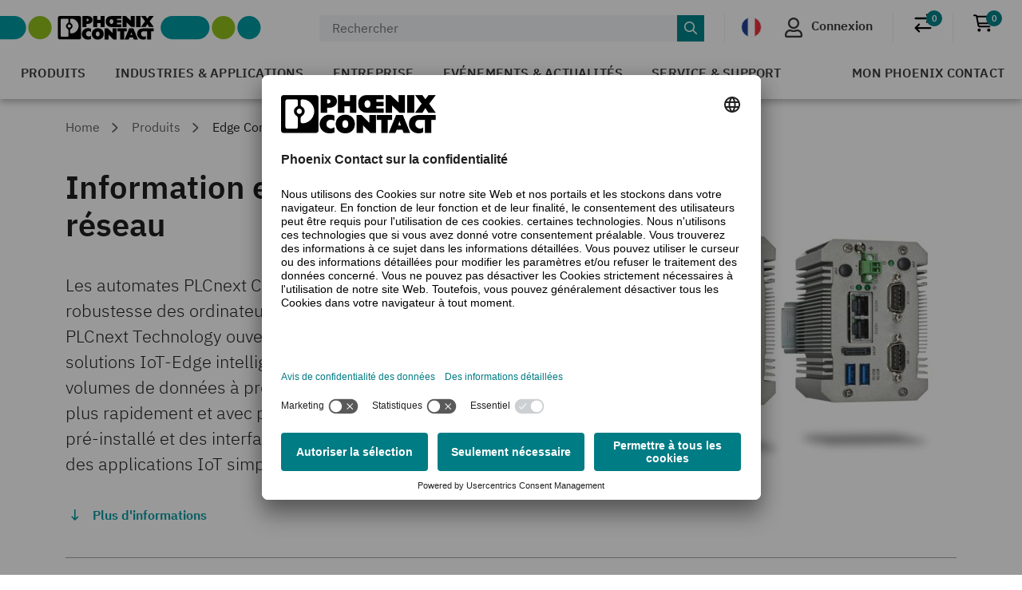

--- FILE ---
content_type: text/html;charset=UTF-8
request_url: https://www.phoenixcontact.com/fr-fr/produits/edge-computing
body_size: 49314
content:
<!DOCTYPE html>
<html xml:lang="fr-fr"
      lang="fr-fr">




<head>
  <script type="text/javascript">/*
 Copyright and licenses see https://www.dynatrace.com/company/trust-center/customers/reports/ */
(function(){function ab(){var ta;(ta=void 0===bb.dialogArguments&&navigator.cookieEnabled)||(document.cookie="__dTCookie=1;SameSite=Lax",ta=document.cookie.includes("__dTCookie"),ta=(document.cookie="__dTCookie=1; expires=Thu, 01-Jan-1970 00:00:01 GMT",ta));return ta}function Fa(){if(ab()){var ta=bb.dT_,Ga=null==ta?void 0:ta.platformPrefix,fb;if(fb=!ta||Ga){var Xa;fb=(null===(Xa=document.currentScript)||void 0===Xa?void 0:Xa.getAttribute("data-dtconfig"))||"app=bbe13dc2592e73f4|coo=1|owasp=1|featureHash=A7NQVfhqrux|msl=153600|srsr=10000|srvr=%2Fcustomer|rdnt=1|uxrgce=1|cuc=8q4j8oni|srms=2,0,0,0%2F%23sc-my-profile;0%2Fsc-user-info__wrapper%26;0%2F%23od-order-overview-app;0%2Ftd.od-MyOrdersWidgetWebComponent__order-id%20;0%2Ftd.od-MyOrdersWidgetWebComponent__customer-id;0%2F%23cu-ask-question-phone;0%2F%23cu-ask-question-postal-code;0%2F%23cu-ask-question-email;0%2F%23cu-ask-question-name;0%2F%23cu-my-profile-page;0%2F%23cu-login;0%2F%23cu-crisp-switcher-account-switcher-single-account;0%2F%23cu-loggedin;0%2Fli.secondary-navigation__list-item.secondary-navigation__list-item--shopping-cart;0%2Fsc-user-info%26|mel=100000|dpvc=1|md=mdcc6=a[name='crisp-metrics']@content|lastModification=1768201409833|mdp=mdcc6|tp=500,50,0|srbbv=2|agentUri=/product/ruxitagentjs_A7NQVfhqrux_10327251022105625.js|reportUrl=/product/rb_bf52449gma|auto=1|domain=phoenixcontact.com|rid=RID_141853513|rpid=1262225152";
fb=(Xa=null==ta?void 0:ta.minAgentVersion)&&"10327251022105625"<`${Xa}`?(console.log("[CookiePrefix/initConfig] Min agent version detected, and javascript agent is older - the javascript agent will not be initialized!"),!1):Ga&&!fb.includes(`cuc=${Ga}`)?(console.log(`[CookiePrefix/initConfig] value of platformPrefix [${Ga}] does not match the "cuc" value in the current config - initConfig will not initialize!`),!1):!0}fb&&(ta={cfg:"app=bbe13dc2592e73f4|coo=1|owasp=1|featureHash=A7NQVfhqrux|msl=153600|srsr=10000|srvr=%2Fcustomer|rdnt=1|uxrgce=1|cuc=8q4j8oni|srms=2,0,0,0%2F%23sc-my-profile;0%2Fsc-user-info__wrapper%26;0%2F%23od-order-overview-app;0%2Ftd.od-MyOrdersWidgetWebComponent__order-id%20;0%2Ftd.od-MyOrdersWidgetWebComponent__customer-id;0%2F%23cu-ask-question-phone;0%2F%23cu-ask-question-postal-code;0%2F%23cu-ask-question-email;0%2F%23cu-ask-question-name;0%2F%23cu-my-profile-page;0%2F%23cu-login;0%2F%23cu-crisp-switcher-account-switcher-single-account;0%2F%23cu-loggedin;0%2Fli.secondary-navigation__list-item.secondary-navigation__list-item--shopping-cart;0%2Fsc-user-info%26|mel=100000|dpvc=1|md=mdcc6=a[name='crisp-metrics']@content|lastModification=1768201409833|mdp=mdcc6|tp=500,50,0|srbbv=2|agentUri=/product/ruxitagentjs_A7NQVfhqrux_10327251022105625.js|reportUrl=/product/rb_bf52449gma|auto=1|domain=phoenixcontact.com|rid=RID_141853513|rpid=1262225152",
iCE:ab,platformCookieOffset:null==ta?void 0:ta.platformCookieOffset},Ga&&(ta.platformPrefix=Ga),bb.dT_=ta)}}function Ya(ta){return"function"==typeof ta}function hb(){let ta=window.performance;return ta&&Ba&&Va&&!!ta.timeOrigin&&Ya(ta.now)&&Ya(ta.getEntriesByType)&&Ya(ta.getEntriesByName)&&Ya(ta.setResourceTimingBufferSize)&&Ya(ta.clearResourceTimings)}this.dT_&&dT_.prm&&dT_.prm();var bb="undefined"!=typeof globalThis?globalThis:"undefined"!=typeof window?window:void 0,Va="function"==typeof PerformanceResourceTiming||
"object"==typeof PerformanceResourceTiming,Ba="function"==typeof PerformanceNavigationTiming||"object"==typeof PerformanceNavigationTiming;if((!("documentMode"in document)||Number.isNaN(document.documentMode))&&hb()){let ta=bb.dT_;!ta||!ta.cfg&&ta.platformPrefix?Fa():ta.gCP||(bb.console.log("Duplicate agent injection detected, turning off redundant initConfig."),ta.di=1)}})();
(function(){function ab(){let f=0;try{f=Math.round(Qa.performance.timeOrigin)}catch(p){}if(0>=f||Number.isNaN(f)||!Number.isFinite(f))de.push({severity:"Warning",type:"ptoi",text:`performance.timeOrigin is invalid, with a value of [${f}]. Falling back to performance.timing.navigationStart`}),f=Ne;return zd=f,Ue=Fa,zd}function Fa(){return zd}function Ya(){return Ue()}function hb(){let f=0;try{f=Math.round(Qa.performance.now())}catch(p){}return 0>=f||Number.isNaN(f)||!Number.isFinite(f)?Date.now()-
Ue():f}function bb(f,p){if(!p)return"";var y=f+"=";f=p.indexOf(y);if(0>f)return"";for(;0<=f;){if(0===f||" "===p.charAt(f-1)||";"===p.charAt(f-1))return y=f+y.length,f=p.indexOf(";",f),0<=f?p.substring(y,f):p.substring(y);f=p.indexOf(y,f+y.length)}return""}function Va(f){return bb(f,document.cookie)}function Ba(){}function ta(f,p=[]){var y;if(!f||"object"!=typeof f&&"function"!=typeof f)return!1;let L="number"!=typeof p?p:[],U=null,wa=[];switch("number"==typeof p?p:5){case 0:U="Array";break;case 1:U=
"Boolean";break;case 2:U="Number";break;case 3:U="String";break;case 4:U="Function";break;case 5:U="Object";break;case 6:U="Date";wa.push("getTime");break;case 7:U="Error";wa.push("name","message");break;case 8:U="Element";break;case 9:U="HTMLElement";break;case 10:U="HTMLImageElement";wa.push("complete");break;case 11:U="PerformanceEntry";break;case 13:U="PerformanceResourceTiming";break;case 14:U="PerformanceNavigationTiming";break;case 15:U="CSSRule";wa.push("cssText","parentStyleSheet");break;
case 16:U="CSSStyleSheet";wa.push("cssRules","insertRule");break;case 17:U="Request";wa.push("url");break;case 18:U="Response";wa.push("ok","status","statusText");break;case 19:U="Set";wa.push("add","entries","forEach");break;case 20:U="Map";wa.push("set","entries","forEach");break;case 21:U="Worker";wa.push("addEventListener","postMessage","terminate");break;case 22:U="XMLHttpRequest";wa.push("open","send","setRequestHeader");break;case 23:U="SVGScriptElement";wa.push("ownerSVGElement","type");break;
case 24:U="HTMLMetaElement";wa.push("httpEquiv","content","name");break;case 25:U="HTMLHeadElement";break;case 26:U="ArrayBuffer";break;case 27:U="ShadowRoot",wa.push("host","mode")}let {Pe:db,af:Lb}={Pe:U,af:wa};if(!db)return!1;p=Lb.length?Lb:L;if(!L.length)try{if(Qa[db]&&f instanceof Qa[db]||Object.prototype.toString.call(f)==="[object "+db+"]")return!0;if(f&&f.nodeType&&1===f.nodeType){let Ub=null===(y=f.ownerDocument.defaultView)||void 0===y?void 0:y[db];if("function"==typeof Ub&&f instanceof
Ub)return!0}}catch(Ub){}for(let Ub of p)if("string"!=typeof Ub&&"number"!=typeof Ub&&"symbol"!=typeof Ub||!(Ub in f))return!1;return!!p.length}function Ga(f,p,y,L){"undefined"==typeof L&&(L=Xa(p,!0));"boolean"==typeof L&&(L=Xa(p,L));f===Qa?we&&we(p,y,L):ee&&ta(f,21)?Ge.call(f,p,y,L):f.addEventListener&&(f===Qa.document||f===Qa.document.documentElement?gh.call(f,p,y,L):we.call(f,p,y,L));L=!1;for(let U=Ad.length;0<=--U;){let wa=Ad[U];if(wa.object===f&&wa.event===p&&wa.Y===y){L=!0;break}}L||Ad.push({object:f,
event:p,Y:y})}function fb(f,p,y,L){for(let U=Ad.length;0<=--U;){let wa=Ad[U];if(wa.object===f&&wa.event===p&&wa.Y===y){Ad.splice(U,1);break}}"undefined"==typeof L&&(L=Xa(p,!0));"boolean"==typeof L&&(L=Xa(p,L));f===Qa?Bf&&Bf(p,y,L):f.removeEventListener&&(f===Qa.document||f===Qa.document.documentElement?Qg.call(f,p,y,L):Bf.call(f,p,y,L))}function Xa(f,p){let y=!1;try{if(we&&Vh.includes(f)){let L=Object.defineProperty({},"passive",{get(){y=!0}});we("test",Ba,L)}}catch(L){}return y?{passive:!0,capture:p}:
p}function Ca(){let f=Ad;for(let p=f.length;0<=--p;){let y=f[p];fb(y.object,y.event,y.Y)}Ad=[]}function ja(f){return"function"==typeof f}function ya(f){if(f&&void 0!==f[qg])return f[qg];let p=ja(f)&&/{\s+\[native code]/.test(Function.prototype.toString.call(f));return f&&(f[qg]=p),p}function ua(f,p,...y){return void 0!==Function.prototype.bind&&ya(Function.prototype.bind)?Function.prototype.bind.call(f,p,...y):function(...L){return f.apply(p,(y||[]).concat(Array.prototype.slice.call(arguments)||[]))}}
function R(){if(Of){let f=new Of;if(Kd)for(let p of Rg)void 0!==Kd[p]&&(f[p]=ua(Kd[p],f));return f}return new Qa.XMLHttpRequest}function aa(){return zc()}function xa(f,p,...y){function L(){delete Rd[U];f.apply(this,arguments)}let U,wa=He;return"apply"in wa?(y.unshift(L,p),U=wa.apply(Qa,y)):U=wa(L,p),Rd[U]=!0,U}function N(f){delete Rd[f];let p=ke;"apply"in p?p.call(Qa,f):p(f)}function Y(f){xe.push(f)}function ka(f){let p=xe.length;for(;p--;)if(xe[p]===f){xe.splice(p,1);break}}function Sa(){return xe}
function O(f,p){return Gd(f,p)}function ea(f){Sd(f)}function fa(f,p){if(!Pf||!Qf)return"";f=new Pf([f],{type:p});return Qf(f)}function S(f,p){return mf?new mf(f,p):void 0}function C(f){"function"==typeof f&&rg.push(f)}function V(){return rg}function la(){return Ne}function M(f){function p(...y){if("number"!=typeof y[0]||!Rd[y[0]])try{return f.apply(this,y)}catch(L){return f(y[0])}}return p[Wh]=f,p}function oa(){return de}function sa(){Ue=ab;zc=()=>Math.round(Ue()+hb());(Number.isNaN(zc())||0>=zc()||
!Number.isFinite(zc()))&&(zc=()=>Date.now())}function Ta(){Ie&&(Qa.clearTimeout=ke,Qa.clearInterval=Sd,Ie=!1)}function nb(f){f=encodeURIComponent(f);let p=[];if(f)for(let y=0;y<f.length;y++){let L=f.charAt(y);p.push(Cf[L]||L)}return p.join("")}function cb(f){return f.includes("^")&&(f=f.split("^^").join("^"),f=f.split("^dq").join('"'),f=f.split("^rb").join(">"),f=f.split("^lb").join("<"),f=f.split("^p").join("|"),f=f.split("^e").join("="),f=f.split("^s").join(";"),f=f.split("^c").join(","),f=f.split("^bs").join("\\")),
f}function tb(){return le}function Eb(f){le=f}function Qb(f){let p=Oa("rid"),y=Oa("rpid");p&&(f.rid=p);y&&(f.rpid=y)}function Vb(f){if(f=f.xb){f=cb(f);try{le=new RegExp(f,"i")}catch(p){}}else le=void 0}function Zb(f){return"n"===f||"s"===f||"l"===f?`;SameSite=${Sg[f]}`:""}function ia(f,p,y){let L=1,U=0;do document.cookie=f+'=""'+(p?";domain="+p:"")+";path="+y.substring(0,L)+"; expires=Thu, 01 Jan 1970 00:00:01 GMT;",L=y.indexOf("/",L),U++;while(-1!==L&&5>U)}function za(f,p=document.cookie){return bb(f,
p)}function Ob(f){var p;return function(){if(p)return p;var y,L,U,wa,db=-1!==Rf?Rf:(null===(L=null===(y=Qa.dT_)||void 0===y?void 0:y.scv)||void 0===L?void 0:L.call(y,"postfix"))||(null===(wa=null===(U=Qa.dT_)||void 0===U?void 0:U.gCP)||void 0===wa?void 0:wa.call(U));y=(y=(Rf=db,db))?"".concat(f).concat(y):f;return p=y,y}}function Ac(){let f=(document.domain||location.hostname||"").split(".");return 1>=f.length?[]:f}function qb(f,p){p=`dTValidationCookieValue;path=/;domain=${f}${Zb(p)}`;return document.cookie=
`${nf()}=${p}`,za(nf())?(ia(nf(),f,"/"),!0):!1}function kc(){var f=Tg.dT_.scv("agentUri");if(!f)return"ruxitagentjs";f=f.substring(f.lastIndexOf("/")+1);return f.includes("_")?f.substring(0,f.indexOf("_")):f}function Bb(){return Qa.dT_}function Fb(f){ca("eao")?ye=f:Qa.console.log(`${Sf} App override configuration is not enabled! The provided app config callback method will not be invoked!`)}function fc(f){let p=navigator.userAgent;if(!p)return null;let y=p.indexOf("DTHybrid/1.0");return-1===y?null:
(f=p.substring(y).match(new RegExp(`(^|\\s)${f}=([^\\s]+)`)))?f[2]:null}function Q(){return navigator.userAgent.includes("Googlebot")||navigator.userAgent.includes("AdsBot-Google")}function X(f){let p=f,y=Math.pow(2,32);return function(){return p=(1664525*p+1013904223)%y,p/y}}function Ka(f,p){return Number.isNaN(f)||Number.isNaN(p)?Math.floor(33*td()):Math.floor(td()*(p-f+1))+f}function ba(f){if(Number.isNaN(f)||0>f)return"";var p=Qa.crypto;if(p&&!Q())p=p.getRandomValues(new Uint8Array(f));else{p=
[];for(var y=0;y<f;y++)p.push(Ka(0,32))}f=Array(f);for(y=0;y<p.length;y++){let L=Math.abs(p[y]%32);f.push(String.fromCharCode(L+(9>=L?48:55)))}return f.join("")}function $a(f=!0){Ve=f}function lb(){return Td}function Na(){let f=Qa.dT_;try{let U=Qa.parent;for(;U&&U!==Qa;){let wa=U.dT_;var p;if(p=!!(wa&&"ea"in wa)&&"10327251022105625"===wa.version){var y=f,L=wa;let db=!y.bcv("ac")||y.scv("app")===L.scv("app"),Lb=y.scv("postfix"),Ub=L.scv("postfix");p=db&&Lb===Ub}if(p)return wa.tdto();U=U!==U.parent?
U.parent:void 0}}catch(U){}return f}function dc(f,p="",y){var L=f.indexOf("h"),U=f.indexOf("v"),wa=f.indexOf("e");let db=f.substring(f.indexOf("$")+1,L);L=-1!==U?f.substring(L+1,U):f.substring(L+1);!p&&-1!==U&&(-1!==wa?p=f.substring(U+1,wa):p=f.substring(U+1));f=null;y||(U=Number.parseInt(db.split("_")[0]),wa=zc()%We,y=(wa<U&&(wa+=We),U+9E5>wa));return y&&(f={frameId:db,actionId:"-"===L?"-":Number.parseInt(L),visitId:""}),{visitId:p,Cd:f}}function Hb(f,p,y){var L=Ja("pcl");L=f.length-L;0<L&&f.splice(0,
L);L=Bd(za(Ed(),y));let U=[],wa=L?`${L}$`:"";for(db of f)"-"!==db.actionId&&U.push(`${wa}${db.frameId}h${db.actionId}`);f=U.join("p");var db=(f||(Ve&&(Bc(!0,"a",y),$a(!1)),f+=`${L}$${Td}h-`),f+=`v${p||ha(y)}`,f+="e0",f);vc(of(),db,void 0,ca("ssc"))}function Xb(f,p=document.cookie){var y=za(of(),p);p=[];if(y&&"-"!==y){var L=y.split("p");y="";for(let U of L)L=dc(U,y,f),y=L.visitId,L.Cd&&p.push(L.Cd);for(let U of p)U.visitId=y}return p}function wc(f,p){let y=document.cookie;p=Xb(p,y);let L=!1;for(let U of p)U.frameId===
Td&&(U.actionId=f,L=!0);L||p.push({frameId:Td,actionId:f,visitId:""});Hb(p,void 0,y)}function mc(){return Hd}function ib(f,p){try{Qa.localStorage.setItem(f,p)}catch(y){}}function w(f){try{Qa.localStorage.removeItem(f)}catch(p){}}function x(f){try{return Qa.localStorage.getItem(f)}catch(p){}return null}function r(f,p=document.cookie||""){return p.split(f+"=").length-1}function E(f,p){var y=r(f,p);if(1<y){p=Oa("domain")||Qa.location.hostname;let L=Qa.location.hostname,U=Qa.location.pathname,wa=0,db=
0;ud.add(f);do{let Lb=L.substring(wa);if(Lb!==p||"/"!==U){ia(f,Lb===p?"":Lb,U);let Ub=r(f);Ub<y&&(ud.add(Lb),y=Ub)}wa=L.indexOf(".",wa)+1;db++}while(0!==wa&&10>db&&1<y);Oa("domain")&&1<y&&ia(f,"",U)}}function T(){var f=document.cookie;E(of(),f);E(Ed(),f);E(od(),f);f=ud.size;0<f&&f!==Xe&&(Xe=f,de.push({severity:"Error",type:"dcn",text:`Duplicate cookie name${1!==f?"s":""} detected: ${Array.from(ud).join(",")}`}))}function P(){ud=new Set;T();Y(function(f,p,y,L){0===ud.size||p||(f.av(L,"dCN",Array.from(ud).join(",")),
ud.clear(),Xe=0)})}function ha(f){return na(f)||Bc(!0,"c",f)}function na(f){if(J(f)<=zc())return Bc(!0,"t",f);let p=yc(f);if(p){let y=hh.exec(p);f=y&&3===y.length&&32===y[1].length&&!Number.isNaN(Number.parseInt(y[2]))?(Sb(Cd(),p),p):Bc(!0,"i",f)}else f=Bc(!0,"c",f);return f}function Da(f,p){var y=zc();p=Gc(p).kc;f&&(p=y);$c(y+Ye+"|"+p);ad()}function pb(f){let p="t"+(zc()-J(f));Bc(!0,p,f)}function yc(f){var p,y;return null!==(y=null===(p=Xb(!0,f)[0])||void 0===p?void 0:p.visitId)&&void 0!==y?y:qc(Cd())}
function Hc(){let f=ba(Ld);try{f=f.replace(/\d/g,function(p){p=.1*Number.parseInt(p);return String.fromCharCode(Math.floor(25*p+65))})}catch(p){throw ta(p,7),p;}return f+="-0",f}function Cc(f,p){let y=Xb(!1,p);Hb(y,f,p);Sb(Cd(),f);Da(!0)}function dd(f,p,y){return Bc(f,p,y)}function Bc(f,p,y){f&&(Oe=!0);f=yc(y);y=Hc();Cc(y);if(yc(document.cookie))for(let L of Md)L(y,Oe,p,f);return y}function Ec(f){Md.push(f)}function Lc(f){f=Md.indexOf(f);-1!==f&&Md.splice(f)}function ad(f){pf&&N(pf);pf=xa(Xc,J(f)-
zc())}function Xc(){let f=document.cookie;return J(f)<=zc()?(sb(pb,[f]),!0):(I(ad),!1)}function $c(f){let p=ua(vc,null,od(),f,void 0,ca("ssc"));p();let y=za(od());""!==y&&f!==y&&(T(),p(),f===za(od())||sg||(de.push({severity:"Error",type:"dcn",text:"Could not sanitize cookies"}),sg=!0));Sb(od(),f)}function id(f,p){p=za(f,p);return p||(p=qc(f)||""),p}function jd(){var f=na()||"";Sb(Cd(),f);f=id(od());$c(f);w(Cd());w(od())}function Gc(f){let p={Zc:0,kc:0};if(f=id(od(),f))try{let y=f.split("|");2===y.length&&
(p.Zc=Number.parseInt(y[0]),p.kc=Number.parseInt(y[1]))}catch(y){}return p}function J(f){f=Gc(f);return Math.min(f.Zc,f.kc+Df)}function W(f){Ye=f}function D(){let f=Oe;return Oe=!1,f}function ra(){Xc()||Da(!1)}function Ia(){if(ca("nsfnv")){var f=za(Ed());if(!f.includes(`${Ze}-`)){let p=Ea(f).serverId;f=f.replace(`${Ze}${p}`,`${Ze}${`${-1*Ka(2,me)}`.replace("-","-2D")}`);pd(f)}}}function Pa(){I(function(){if(!ed()){let f=-1*Ka(2,me),p=ba(Ld);pd(`v_4${Ze}${`${f}`.replace("-","-2D")}_sn_${p}`)}},!0);
Ec(Ia)}function Ea(f){var p;let y={},L={sessionId:"",serverId:"",overloadState:0,appState:y};var U=f.split($e);if(2<U.length&&0===U.length%2){f=+U[1];if(Number.isNaN(f)||3>f)return L;f={};for(var wa=2;wa<U.length;wa++){let db=U[wa];db.startsWith(Tf)?y[db.substring(6).toLowerCase()]=+U[wa+1]:f[db]=U[wa+1];wa++}f.sn?(U=f.sn,L.sessionId=U.length===Ld||12>=U.length?U:""):L.sessionId="hybrid";if(f.srv){a:{U=f.srv.replace("-2D","-");if(!Number.isNaN(+U)&&(wa=Number.parseInt(U),wa>=-me&&wa<=me))break a;
U=""}L.serverId=U}U=+f.ol;1===U&&ob(pc());0<=U&&2>=U&&(L.overloadState=U);f=+f.prv;Number.isNaN(f)||(L.privacyState=1>f||4<f?1:f);f=null===(p=Oa("app"))||void 0===p?void 0:p.toLowerCase();p=y[f];!Number.isNaN(p)&&0===p&&ob(pc())}return L}function ob(f){let p=Bb();f||(p.disabled=!0,p.overloadPrevention=!0)}function Ua(){if(yb()||Qa.dynatraceMobile){let f=Va("dtAdkSettings")||fc("dtAdkSettings")||"";return Ea(f).privacyState||null}return null}function yb(){var f,p;let y=Qa.MobileAgent;if(y)return y;
let L=null===(p=null===(f=Qa.webkit)||void 0===f?void 0:f.messageHandlers)||void 0===p?void 0:p.MobileAgent;if(L)return{incrementActionCount:()=>L.postMessage({api:"incrementActionCount"})}}function sb(f,p){return!Wb()||Bb().overloadPrevention&&!pc()?null:f.apply(this,p)}function Wb(){let f=Ua();return 2===f||1===f?!1:!ca("coo")||ca("cooO")||pc()}function Yb(f,p){try{Qa.sessionStorage.setItem(f,p)}catch(y){}}function Sb(f,p){sb(Yb,[f,p])}function qc(f){try{return Qa.sessionStorage.getItem(f)}catch(p){}return null}
function Ic(f){try{Qa.sessionStorage.removeItem(f)}catch(p){}}function tc(f){document.cookie=f+'="";path=/'+(Oa("domain")?";domain="+Oa("domain"):"")+"; expires=Thu, 01 Jan 1970 00:00:01 GMT;"}function Dc(f,p,y,L){p||0===p?(p=(p+"").replace(/[\n\r;]/g,"_"),f=f+"="+p+";path=/"+(Oa("domain")?";domain="+Oa("domain"):""),y&&(f+=";expires="+y.toUTCString()),f+=Zb(Oa("cssm")),L&&"https:"===location.protocol&&(f+=";Secure"),document.cookie=f):tc(f)}function vc(f,p,y,L){sb(Dc,[f,p,y,L])}function Dd(f){return!!f.includes("v_4")}
function md(f){f=za(Ed(),f);f||(f=(f=qc(Ed()))&&Dd(f)?(pd(f),f):"");return Dd(f)?f:""}function pd(f){vc(Ed(),f,void 0,ca("ssc"))}function vd(f){return(f=f||md())?Ea(f):{sessionId:"",serverId:"",overloadState:0,appState:{}}}function Bd(f){return vd(f).serverId}function ed(f){return vd(f).sessionId}function pc(){return navigator.userAgent.includes(Nd)}function ze(f){let p={};f=f.split("|");for(let y of f)f=y.split("="),2===f.length&&(p[f[0]]=decodeURIComponent(f[1].replace(/\+/g," ")));return p}function A(){let f=
kc();return(f.indexOf("dbg")===f.length-3?f.substring(0,f.length-3):f)+"_"+Oa("app")+"_Store"}function B(f,p={},y){f=f.split("|");for(var L of f){f=L;let U=L.indexOf("="),wa;-1===U?(wa=f,p[wa]="1"):(f=L.substring(0,U),wa=f,p[wa]=L.substring(U+1,L.length))}!y&&(y=p.spc)&&(L=document.createElement("textarea"),L.innerHTML=y,p.spc=L.value);return p}function F(f){var p;return null!==(p=ic[f])&&void 0!==p?p:Ud[f]}function ca(f){f=F(f);return"false"===f||"0"===f?!1:!!f}function Ja(f){var p=F(f);p=Number.parseInt(p);
return Number.isNaN(p)&&(p=Ud[f]),p}function Oa(f){if("app"===f){a:{try{if(ye){var p=ye();if(p&&"string"==typeof p&&qf.test(p)){var y=p;break a}Qa.console.log(`${Sf} Registered app config callback method did not return a string in the correct app id format ${qf} The default app ID will be used instead! Got value: ${p}`)}}catch(L){Qa.console.log(`${Sf} Failed to execute the registered app config callback method! The default app ID will be used instead!`,L)}y=void 0}if(y)return y}return(F(f)||"")+""}
function jb(f,p){ic[f]=p+""}function xb(f){return ic=f,ic}function Cb(f){let p=ic[f];p&&(ic[f]=p.includes("#"+f.toUpperCase())?"":p)}function Ib(f){var p=f.agentUri;null!=p&&p.includes("_")&&(p=/([A-Za-z]*)\d{0,4}_(\w*)_\d+/g.exec(p))&&p.length&&2<p.length&&(f.featureHash=p[2])}function $b(f){var p=Bb().platformCookieOffset;if("number"==typeof p){a:{var y=Oa("cssm");var L=Ac();if(L.length)for(p=L.slice(p);p.length;){if(qb(p.join("."),y)){y=p.join(".");break a}p.shift()}y=""}y&&(f.domain=y)}else if(y=
f.domain||"",p=(p=location.hostname)&&y?p===y||p.includes("."+y,p.length-("."+y).length):!0,!y||!p){f.domainOverride||(f.domainOriginal=f.domain||"",f.domainOverride=`${location.hostname},${y}`,delete f.domain);a:{L=Oa("cssm");let wa=Ac().reverse();if(wa.length){var U=wa[0];for(let db=1;db<=wa.length;db++){if(qb(U,L)){L=U;break a}let Lb=wa[db];Lb&&(U=`${Lb}.${U}`)}}L=""}L&&(f.domain=L);p||de.push({type:"dpi",severity:"Warning",text:`Configured domain "${y}" is invalid for current location "${location.hostname}". Agent will use "${f.domain}" instead.`})}}
function m(f,p){$b(f);let y=ic.pVO;(y&&(f.pVO=y),p)||(f.bp=(f.bp||Ud.bp)+"")}function t(f,p){if(null==f||!f.attributes)return p;let y=p;var L=f.attributes.getNamedItem("data-dtconfig");if(!L)return y;f=f.src;L=L.value;let U={};ic.legacy="1";var wa=/([A-Za-z]*)_(\w*)_(\d+)/g;let db=null;wa=(f&&(db=wa.exec(f),null!=db&&db.length&&(U.agentUri=f,U.featureHash=db[2],U.agentLocation=f.substring(0,f.indexOf(db[1])-1),U.buildNumber=db[3])),L&&B(L,U,!0),$b(U),U);if(!p)y=wa;else if(!wa.syntheticConfig)return wa;
return y}function u(){return ic}function G(f){return Ud[f]===F(f)}function I(f,p=!1){Wb()?f():p?tg.push(f):ug.push(f)}function ma(){if(!ca("coo")||Wb())return!1;for(let f of ug)xa(f,0);ug=[];jb("cooO",!0);for(let f of tg)f();return tg.length=0,!0}function pa(){if(!ca("coo")||!Wb())return!1;jb("cooO",!1);tc(Ed());tc(of());tc(vg());tc("dtAdk");tc(Yc());tc(od());try{Ic(Cd()),Ic(od()),w(Cd()),w(od()),Ic(Yc()),Ic(Ed()),w(A()),w("dtAdk")}catch(f){}return!0}function Ma(){var f=za(Yc());if(!f||45!==(null==
f?void 0:f.length))if(f=x(Yc())||qc(Yc()),45!==(null==f?void 0:f.length)){ih=!0;let p=zc()+"";f=(p+=ba(45-p.length),p)}return Wa(f),f}function Wa(f){let p;if(ca("dpvc")||ca("pVO"))Sb(Yc(),f);else{p=new Date;var y=p.getMonth()+Math.min(24,Math.max(1,Ja("rvcl")));p.setMonth(y);y=Yc();sb(ib,[y,f])}vc(Yc(),f,p,ca("ssc"))}function gb(){return ih}function rb(f){let p=za(Yc());tc(Yc());Ic(Yc());w(Yc());jb("pVO",!0);Wa(p);f&&sb(ib,["dt-pVO","1"]);jd()}function zb(){w("dt-pVO");ca("pVO")&&(jb("pVO",!1),Ma());
Ic(Yc());jd()}function hc(f,p,y,L,U,wa){let db=document.createElement("script");db.setAttribute("src",f);p&&db.setAttribute("defer","defer");y&&(db.onload=y);L&&(db.onerror=L);U&&db.setAttribute("id",U);if(f=wa){var Lb;f=null!=(null===(Lb=document.currentScript)||void 0===Lb?void 0:Lb.attributes.getNamedItem("integrity"))}f&&db.setAttribute("integrity",wa);db.setAttribute("crossorigin","anonymous");wa=document.getElementsByTagName("script")[0];wa.parentElement.insertBefore(db,wa)}function nc(f){return Uf+
"/"+Pe+"_"+f+"_"+(Ja("buildNumber")||Bb().version)+".js"}function Mc(){}function Oc(f,p){return function(){f.apply(p,arguments)}}function Mb(f){if(!(this instanceof Mb))throw new TypeError("Promises must be constructed via new");if("function"!=typeof f)throw new TypeError("not a function");this.oa=0;this.Ob=!1;this.qa=void 0;this.Da=[];jh(f,this)}function kd(f,p){for(;3===f.oa;)f=f.qa;0===f.oa?f.Da.push(p):(f.Ob=!0,Mb.qb(function(){var y=1===f.oa?p.Gb:p.Hb;if(null===y)(1===f.oa?Vd:Ae)(p.promise,f.qa);
else{try{var L=y(f.qa)}catch(U){Ae(p.promise,U);return}Vd(p.promise,L)}}))}function Vd(f,p){try{if(p===f)throw new TypeError("A promise cannot be resolved with itself.");if(p&&("object"==typeof p||"function"==typeof p)){var y=p.then;if(p instanceof Mb){f.oa=3;f.qa=p;wg(f);return}if("function"==typeof y){jh(Oc(y,p),f);return}}f.oa=1;f.qa=p;wg(f)}catch(L){Ae(f,L)}}function Ae(f,p){f.oa=2;f.qa=p;wg(f)}function wg(f){2===f.oa&&0===f.Da.length&&Mb.qb(function(){f.Ob||Mb.Ub(f.qa)});for(var p=0,y=f.Da.length;p<
y;p++)kd(f,f.Da[p]);f.Da=null}function Xh(f,p,y){this.Gb="function"==typeof f?f:null;this.Hb="function"==typeof p?p:null;this.promise=y}function jh(f,p){var y=!1;try{f(function(L){y||(y=!0,Vd(p,L))},function(L){y||(y=!0,Ae(p,L))})}catch(L){y||(y=!0,Ae(p,L))}}function xg(){return yg.qb=function(f){if("string"==typeof f)throw Error("Promise polyfill called _immediateFn with string");f()},yg.Ub=()=>{},yg}function Ef(){var f;(f=void 0===Qa.dialogArguments&&navigator.cookieEnabled)||(document.cookie="__dTCookie=1;SameSite=Lax",
f=document.cookie.includes("__dTCookie"),f=(document.cookie="__dTCookie=1; expires=Thu, 01-Jan-1970 00:00:01 GMT",f));return f}function zg(){var f,p;try{null===(p=null===(f=yb())||void 0===f?void 0:f.incrementActionCount)||void 0===p||p.call(f)}catch(y){}}function Vf(){let f=Qa.dT_;Qa.dT_={di:0,version:"10327251022105625",cfg:f?f.cfg:"",iCE:f?Ef:function(){return navigator.cookieEnabled},ica:1,disabled:!1,disabledReason:"",overloadPrevention:!1,gAST:la,ww:S,stu:fa,nw:aa,st:xa,si:O,aBPSL:Y,rBPSL:ka,
gBPSL:Sa,aBPSCC:C,gBPSCC:V,buildType:"dynatrace",gSSV:qc,sSSV:Sb,rSSV:Ic,rvl:w,iVSC:Dd,p3SC:Ea,dC:tc,sC:vc,esc:nb,gSId:Bd,gDtc:ed,gSC:md,sSC:pd,gC:Va,cRN:Ka,cRS:ba,cfgO:u,pCfg:ze,pCSAA:B,cFHFAU:Ib,sCD:m,bcv:ca,ncv:Ja,scv:Oa,stcv:jb,rplC:xb,cLSCK:A,gFId:lb,gBAU:nc,iS:hc,eWE:I,oEIEWA:sb,eA:ma,dA:pa,iNV:gb,gVID:Ma,dPV:rb,ePV:zb,sVIdUP:$a,sVTT:W,sVID:Cc,rVID:na,gVI:ha,gNVIdN:dd,gARnVF:D,cAUV:ra,uVT:Da,aNVL:Ec,rNVL:Lc,gPC:Xb,cPC:wc,sPC:Hb,clB:Ta,ct:N,aRI:Qb,iXB:Vb,gXBR:tb,sXBR:Eb,de:cb,iEC:zg,rnw:hb,gto:Ya,
ael:Ga,rel:fb,sup:Xa,cuel:Ca,iAEPOO:Wb,iSM:pc,gxwp:R,iIO:ta,prm:xg,cI:ea,gidi:oa,iDCV:G,gCF:za,gPSMB:Ua,lvl:x,gCP:null!=f&&f.platformPrefix?function(){return f.platformPrefix||""}:void 0,platformCookieOffset:null==f?void 0:f.platformCookieOffset,tdto:Na,gFLAI:mc,rACC:Fb,gAN:kc,gAFUA:fc}}function Yh(){xg();var f;Of=Qa.XMLHttpRequest;var p=null===(f=Qa.XMLHttpRequest)||void 0===f?void 0:f.prototype;if(p){Kd={};for(let L of Rg)void 0!==p[L]&&(Kd[L]=p[L])}we=Qa.addEventListener;Bf=Qa.removeEventListener;
gh=Qa.document.addEventListener;Qg=Qa.document.removeEventListener;He=Qa.setTimeout;Gd=Qa.setInterval;Ie||(ke=Qa.clearTimeout,Sd=Qa.clearInterval);f=Ef?Ef():navigator.cookieEnabled;var y;p=za("dtAdkSettings")||(null===(y=ne)||void 0===y?void 0:y.getItem("dtAdkSettings"))||fc("dtAdkSettings")||"";y=1===(Ea(p).overloadState||null);if(f){if(y)return!1}else return!1;return!0}function af(...f){Qa.console.log.apply(Qa.console,f)}this.dT_&&dT_.prm&&dT_.prm();var Tg="undefined"!=typeof window?window:self,
Qa="undefined"!=typeof globalThis?globalThis:"undefined"!=typeof window?window:void 0,ke,Sd,He,Gd,zd,Ue,Wh=Symbol.for("dt_2");Symbol.for("dt_3");var we,Bf,gh,Qg,ee=Qa.Worker,Ge=ee&&ee.prototype.addEventListener,Ad=[],Vh=["touchstart","touchend","scroll"],qg=Symbol.for("dt2-isNativeFunction"),Of,Rg="abort getAllResponseHeaders getResponseHeader open overrideMimeType send setRequestHeader".split(" "),Kd,mf=Qa.Worker,Pf=Qa.Blob,Qf=Qa.URL&&Qa.URL.createObjectURL,Ie=!1,xe,rg=[],de=[],Ne,ne,Rd={},zc,Cf=
{"!":"%21","~":"%7E","*":"%2A","(":"%28",")":"%29","'":"%27",hg:"%24",";":"%3B",",":"%2C"},le,Sg={l:"Lax",s:"Strict",n:"None"},Rf=-1,of=Ob("dtPC"),Ed=Ob("dtCookie"),od=Ob("rxvt"),Yc=Ob("rxVisitor"),nf=Ob("dTValidationCookie"),vg=Ob("dtSa"),Ud,Sf="[Dynatrace RUM JavaScript]",qf=/^[\da-f]{12,16}$/,ye,td,Be,Ve=!1,Td,We=6E8,Hd,Ld=32,Cd=Ob("rxvisitid"),ud,Xe=0,hh=/([A-Z]+)-(\d+)/,Md=[],Ye,Df,Oe=!1,pf,sg=!1,$e="_",me=32768,Ze=`${$e}srv${$e}`,Tf="app-3A",Nd="RuxitSynthetic",Zh=/c(\w+)=([^ ]+(?: (?!c?\w+=)[^ ()c]+)*)/g,
ic={},ug=[],tg=[],ih=!1,Wf,Uf,Pe,$h=setTimeout;Mb.prototype.catch=function(f){return this.then(null,f)};Mb.prototype.then=function(f,p){var y=new this.constructor(Mc);return kd(this,new Xh(f,p,y)),y};Mb.prototype.finally=function(f){var p=this.constructor;return this.then(function(y){return p.resolve(f()).then(function(){return y})},function(y){return p.resolve(f()).then(function(){return p.reject(y)})})};Mb.all=function(f){return new Mb(function(p,y){function L(Lb,Ub){try{if(Ub&&("object"==typeof Ub||
"function"==typeof Ub)){var ld=Ub.then;if("function"==typeof ld){ld.call(Ub,function(Od){L(Lb,Od)},y);return}}U[Lb]=Ub;0===--wa&&p(U)}catch(Od){y(Od)}}if(!f||"undefined"==typeof f.length)return y(new TypeError("Promise.all accepts an array"));var U=Array.prototype.slice.call(f);if(0===U.length)return p([]);for(var wa=U.length,db=0;db<U.length;db++)L(db,U[db])})};Mb.allSettled=function(f){return new this(function(p,y){function L(db,Lb){if(Lb&&("object"==typeof Lb||"function"==typeof Lb)){var Ub=Lb.then;
if("function"==typeof Ub){Ub.call(Lb,function(ld){L(db,ld)},function(ld){U[db]={status:"rejected",reason:ld};0===--wa&&p(U)});return}}U[db]={status:"fulfilled",value:Lb};0===--wa&&p(U)}if(!f||"undefined"==typeof f.length)return y(new TypeError(typeof f+" "+f+" is not iterable(cannot read property Symbol(Symbol.iterator))"));var U=Array.prototype.slice.call(f);if(0===U.length)return p([]);var wa=U.length;for(y=0;y<U.length;y++)L(y,U[y])})};Mb.resolve=function(f){return f&&"object"==typeof f&&f.constructor===
Mb?f:new Mb(function(p){p(f)})};Mb.reject=function(f){return new Mb(function(p,y){y(f)})};Mb.race=function(f){return new Mb(function(p,y){if(!f||"undefined"==typeof f.length)return y(new TypeError("Promise.race accepts an array"));for(var L=0,U=f.length;L<U;L++)Mb.resolve(f[L]).then(p,y)})};Mb.qb="function"==typeof setImmediate&&function(f){setImmediate(f)}||function(f){$h(f,0)};Mb.Ub=function(f){"undefined"!=typeof console&&console&&console.warn("Possible Unhandled Promise Rejection:",f)};var yg=
Mb,Ug="function"==typeof PerformanceResourceTiming||"object"==typeof PerformanceResourceTiming,Ff="function"==typeof PerformanceNavigationTiming||"object"==typeof PerformanceNavigationTiming;(function(){var f,p,y,L;if(L=!("documentMode"in document&&!Number.isNaN(document.documentMode)))L=(L=window.performance)&&Ff&&Ug&&!!L.timeOrigin&&ja(L.now)&&ja(L.getEntriesByType)&&ja(L.getEntriesByName)&&ja(L.setResourceTimingBufferSize)&&ja(L.clearResourceTimings);if(L)if(L=!(null!==(f=navigator.userAgent)&&
void 0!==f&&f.includes("RuxitSynthetic")),!Qa.dT_||!Qa.dT_.cfg||"string"!=typeof Qa.dT_.cfg||"initialized"in Qa.dT_&&Qa.dT_.initialized)null!==(p=Qa.dT_)&&void 0!==p&&p.gCP?af("[CookiePrefix/initCode] initCode with cookie prefix already initialized, not initializing initCode!"):af("InitConfig not found or agent already initialized! This is an injection issue."),Qa.dT_&&(Qa.dT_.di=3);else if(L)try{Vf();Ud={ade:"",aew:!0,apn:"",agentLocation:"",agentUri:"",app:"",ac:!0,async:!1,ase:!1,auto:!1,bp:3,
bs:!1,buildNumber:0,csprv:!0,cepl:16E3,cls:!0,ccNcss:!1,coo:!1,cooO:!1,cssm:"0",cwtDomains:"",cwtUrl:"w2dax4xgw3",cwt:"",cors:!1,cuc:"",cce:!1,cux:!1,postfix:"",dataDtConfig:"",debugName:"",dvl:500,dASXH:!1,disableCookieManager:!1,dKAH:!1,disableLogging:!1,dmo:!1,doel:!1,dpch:!1,dpvc:!1,disableXhrFailures:!1,domain:"",domainOverride:"",domainOriginal:"",doNotDetect:"",ds:!0,dsndb:!1,dsa:!1,dsss:!1,dssv:!0,earxa:!0,eao:!1,exp:!1,eni:!0,etc:!0,expw:!1,instr:"",evl:"",fa:!1,fvdi:!1,featureHash:"",hvt:216E5,
imm:!1,ign:"",iub:"",iqvn:!1,initializedModules:"",lastModification:0,lupr:!0,lab:!1,legacy:!1,lt:!0,mb:"",md:"",mdp:"",mdl:"",mcepsl:100,mdn:5E3,mhl:4E3,mpl:1024,mmds:2E4,msl:3E4,bismepl:2E3,mel:200,mepp:10,moa:30,mrt:3,ntd:!1,nsfnv:!1,ncw:!1,oat:180,ote:!1,owasp:!1,pcl:20,pt:!0,perfbv:1,prfSmpl:0,pVO:!1,peti:!1,raxeh:!0,rdnt:0,nosr:!0,reportUrl:"dynaTraceMonitor",rid:"",ridPath:"",rpid:"",rcdec:12096E5,rtl:0,rtp:2,rtt:1E3,rtu:200,rvcl:24,sl:100,ssc:!1,svNB:!1,srad:!0,srbbv:1,srbw:!0,srcst:!1,srdinitrec:!0,
srmr:100,srms:"1,1,,,",srsr:1E5,srtbv:3,srtd:1,srtr:500,srvr:"",srvi:0,srwo:!1,srre:"",srxcss:!0,srxicss:!0,srficros:!0,srmrc:!1,srsdom:!0,srfirrbv:!0,srcss:!0,srmcrl:1,srmcrv:10,st:3E3,spc:"",syntheticConfig:!1,tal:0,tt:100,tvc:3E3,uxdce:!1,uxdcw:1500,uxrgce:!0,uxrgcm:"100,25,300,3;100,25,300,3",uam:!1,uana:"data-dtname,data-dtName",uanpi:0,pui:!1,usrvd:!0,vrt:!1,vcfi:!0,vcsb:!1,vcit:1E3,vct:50,vcx:50,vscl:0,vncm:1,vrei:"",xb:"",chw:"",xt:0,xhb:""};if(!Yh())throw Error("Error during initCode initialization");
try{ne=Qa.localStorage}catch(wd){}de=[];sa();Ne=zc();xe=[];Rd={};Ie||(Qa.clearTimeout=M(ke),Qa.clearInterval=M(Sd),Ie=!0);let qd=Math.random(),Fd=Math.random();Be=0!==qd&&0!==Fd&&qd!==Fd;if(Q()){var U=performance.getEntriesByType("navigation")[0];if(U){f=0;for(var wa in U){let wd=+U[wa];!Number.isNaN(wd)&&Number.isFinite(wd)&&(f+=Math.abs(wd))}var db=Math.floor(1E4*f)}else db=zc();td=X(db)}else Be?td=Math.random:td=X(zc());Td=Ne%We+"_"+Number.parseInt(Ka(0,1E3)+"");a:{let wd=Bb().cfg;ic={reportUrl:"dynaTraceMonitor",
initializedModules:"",dataDtConfig:"string"==typeof wd?wd:""};Bb().cfg=ic;let fd=ic.dataDtConfig;fd&&!fd.includes("#CONFIGSTRING")&&(B(fd,ic),Cb("domain"),Cb("auto"),Cb("app"),Ib(ic));let gd=(ic.dataDtConfig||"").includes("#CONFIGSTRING")?null:ic;if(gd=t(document.currentScript,gd),gd)for(let hd in gd)if(Object.prototype.hasOwnProperty.call(gd,hd)){U=hd;db=ic;wa=U;var Lb=gd[U];"undefined"!=typeof Lb&&(db[wa]=Lb)}let fe=A();try{let hd=(Lb=ne)&&Lb.getItem(fe);if(hd){let bf=ze(hd),oe=B(bf.config||""),
rf=ic.lastModification||"0",Ag=Number.parseInt((oe.lastModification||bf.lastModification||"0").substring(0,13)),Ki="string"==typeof rf?Number.parseInt(rf.substring(0,13)):rf;if(!(rf&&Ag<Ki)&&(oe.agentUri=oe.agentUri||Oa("agentUri"),oe.featureHash=bf.featureHash||Oa("featureHash"),oe.agentUri&&Ib(oe),m(oe,!0),Vb(oe),Qb(oe),Ag>(+ic.lastModification||0))){let oj=ca("auto"),pj=ca("legacy");ic=xb(oe);ic.auto=oj?"1":"0";ic.legacy=pj?"1":"0"}}}catch(hd){}m(ic);try{let hd=ic.ign;if(hd&&(new RegExp(hd)).test(Qa.location.href)){var Ub=
(delete Qa.dT_,!1);break a}}catch(hd){}if(pc()){{var ld=navigator.userAgent;let bf=ld.lastIndexOf(Nd);if(-1===bf)var Od={};else{var Qe=ld.substring(bf).matchAll(Zh);if(Qe){ld={};for(var Gf of Qe){let [,oe,rf]=Gf;ld[oe]=rf}Od=ld}else Od={}}}Gf=Od;let hd;for(hd in Gf)if(Object.prototype.hasOwnProperty.call(Gf,hd)&&Gf[hd]){Od=ic;Qe=hd;var pe=Gf[hd];"undefined"!=typeof pe&&(Od[Qe]=pe)}xb(ic)}var Pd=Oa("cuc"),Wd,cf;let Xd=null===(cf=null===(Wd=Qa.dT_)||void 0===Wd?void 0:Wd.gCP)||void 0===cf?void 0:cf.call(Wd);
if(Pd&&Xd&&Pd!==Xd)throw Error("platformPrefix and cuc do not match!");Ub=!0}if(!Ub)throw Error("Error during config initialization");P();Wf=Bb().disabled;var Jc;if(!(Jc=Oa("agentLocation")))a:{let wd=Oa("agentUri");if(wd||document.currentScript){let gd=wd||document.currentScript.src;if(gd){let fe=gd.includes("_complete")?2:1,Xd=gd.lastIndexOf("/");for(Ub=0;Ub<fe&&-1!==Xd;Ub++)gd=gd.substring(0,Xd),Xd=gd.lastIndexOf("/");Jc=gd;break a}}let fd=location.pathname;Jc=fd.substring(0,fd.lastIndexOf("/"))}Uf=
Jc;if(Pe=kc(),"true"===za("dtUseDebugAgent")&&!Pe.includes("dbg")&&(Pe=Oa("debugName")||Pe+"dbg"),!ca("auto")&&!ca("legacy")&&!Wf){let wd=Oa("agentUri")||nc(Oa("featureHash"));ca("async")||"complete"===document.readyState?hc(wd,ca("async"),void 0,void 0,"dtjsagent"):(document.write(`<script id="${"dtjsagentdw"}" type="text/javascript" src="${wd}" crossorigin="anonymous"><\/script>`),document.getElementById("dtjsagentdw")||hc(wd,ca("async"),void 0,void 0,"dtjsagent"))}za(Ed())&&jb("cooO",!0);Pa();
jb("pVO",!!x("dt-pVO"));I(Ma);Ye=18E5;Df=Ja("hvt")||216E5;let df=Na();Hd=void 0;df&&"ea"in df&&(Hd=df.gITAID());sb(wc,[Hd||1])}catch(qd){"platformPrefix and cuc do not match!"===qd.message?(Jc=Qa.dT_,Qa.dT_={minAgentVersion:Jc.minAgentVersion,platformPrefix:(null===(y=Jc.gCP)||void 0===y?void 0:y.call(Jc))||Jc.platformPrefix,platformCookieOffset:Jc.platformCookieOffset},af("[CookiePrefix/initCode] cuc and platformPrefix do not match, disabling agent!")):(delete Qa.dT_,af("JsAgent initCode initialization failed!",
qd))}})()})();
</script><script type="text/javascript" src="/product/ruxitagentjs_A7NQVfhqrux_10327251022105625.js" defer="defer"></script><link rel="stylesheet" href="/product/css/pr-main-06h6GbIV.css" />
<script type="module" src="/product/js/pr-main.entrypoint-DBUOAIYz.js"></script>


  
  <title>Edge Computing | Phoenix Contact</title>

  
    

    <meta charset="utf-8">
<meta name="viewport" content="width=device-width, initial-scale=1, shrink-to-fit=no">

<!-- NOTE: ~~~ CookieBot MUST be the first script on head tag to work as expected ~~~ -->



  
  
    <link rel="preconnect" href="//app.usercentrics.eu"/>
    <link rel="preconnect" href="//api.usercentrics.eu"/>
    <link rel="preload" href="https://privacy-proxy.usercentrics.eu/latest/uc-block.bundle.js" as="script"/>
    <link rel="preload" href="https://app.usercentrics.eu/browser-ui/latest/loader.js" as="script"/>
    <script type="application/javascript" src="https://privacy-proxy.usercentrics.eu/latest/uc-block.bundle.js" data-usercentrics="sc-essential"></script>
    
      
      <script id="usercentrics-cmp" src="https://app.usercentrics.eu/browser-ui/latest/loader.js"
              data-settings-id="FKCGFie8eMtfuK"
              data-language="fr"
              data-pxc-consent-type="uc"
              async></script>
    
    <script type="text/javascript" data-usercentrics="sc-essential">
      window.addEventListener("pxc_uc_cust", function(e) {if(e?.detail?.event === "consent_status" && window.dtrum) {
          if(e?.detail['Dynatrace'] === true) {window.dtrum.enable();} else {window.dtrum.disable();}
        }
      });
    </script>
  
  



<!-- Monitoring -->

<!-- p -->


<script defer src="//static.phoenixcontact.com/common/assets/javascript/ie-warning.js"></script>
<script>
  // Google Tag Manager
  window.CRISP_GTM = {};
</script>
<!-- End Google Tag Manager -->
<script>
  function toggleBaseCss() {
    if (document.querySelector('header').style.display !== 'none') {
      let links = document.querySelectorAll('link')
      let link = null
      links.forEach(l => {
        if (l.href.endsWith('base.css')) {
          link = l;
        }
      });

      document.querySelector('header').style.display = 'none'
      link.href = link.href.replaceAll("base.css", "base-essential.css")
    } else {
      let links = document.querySelectorAll('link')
      let link = null
      links.forEach(l => {
        if (l.href.endsWith('base-essential.css')) {
          link = l;
        }
      });

      document.querySelector('header').style.display = 'grid'
      link.href = link.href.replaceAll("base-essential.css", "base.css")
    }
  }
</script>

<!-- Chatbot SSI(team GSP) -->


  <!-- Chatbot disabled server-side -->

<!-- /Chatbot SSI -->

<link media="all" rel="stylesheet" href="//static.phoenixcontact.com/common/assets/stylesheets/base.css">

<link rel="manifest" href="//static.phoenixcontact.com/common/html/manifest.json">
<link rel="apple-touch-icon" sizes="180x180" href="//static.phoenixcontact.com/common/assets/images/favicons/apple-touch-icon.png">
<link rel="icon" type="image/png" sizes="32x32" href="//static.phoenixcontact.com/common/assets/images/favicons/favicon-32x32.png">
<link rel="icon" type="image/png" sizes="16x16" href="//static.phoenixcontact.com/common/assets/images/favicons/favicon-16x16.png">
<link rel="mask-icon" href="/safari-pinned-tab.svg" color="#5bbad5">
<script data-cookieconsent="ignore" src="//static.phoenixcontact.com/common/assets/javascript/htmx.js"></script>

  

  <!-- add SCS product gtm variables -->
  
    <script>
      window.CRISP_GTM = window.CRISP_GTM || {};
      window.CRISP_GTM.product = {"pageType":"Product Category - Product List","gcid":"864","positions":"","breadcrumb":"Home > Products > Edge computing","comparedArticles":"","categoryLevel":"1"};
    </script>
  
  <!-- load SCS-specific gtm variables -->
  <script src="/customer/secure/js/pxc-gtm.js?_locale=fr-FR&amp;_realm=fr">
  </script>
  <!-- load explore gtm variables and push an aggregated "Page Meta" google analytics event to the to the global "dataLayer" object -->
  <script src="/explore/js/pxc-gtm.js?_locale=fr-FR&amp;_realm=fr">
  </script>

  <style>
    @font-face {
      font-family: "PxC Phoenix ESPRIT";
      src: url("/product/fonts/PxCPhoenixESPRIT_V2_4.ttf");
    }
  </style>

  <script src="/product/product/i18n.js?_locale=fr-FR&amp;_realm=fr&amp;v=572685"
          defer>
  </script>

  <script
    type="module"
    src="/product/js/pr-initializeTracking-CSyrIwfx.js"
    defer>
  </script>

  <script
    type="module"
    src="/product/js/pr-icons-C3YbBNlt.js"
    defer>
  </script>
  <link
    media="all"
    rel="stylesheet"
    href="/product/css/pr-crisp-oss-ui-components-Fj64AsOs.css"
  >
  
  <meta name="description"
        content="PLCnext Control pour Edge Computing, développe rapidement une application IoT ou Cloud dans son intégralité. ">
  
  
    <meta property="og:image" content="https://caas.phoenixcontact.com/caas/v1/stable/media/1194240/1x1/b408">
    <meta property="og:image:width" content="408"/>
    <meta property="og:image:height" content="408"/>
    <meta property="og:image:type" content="image/jpeg"/>
  

  <!-- attribute to measure use cases in dynatrace  -->
  <meta name="crisp-metrics" content="pr-pcp"/>
  <!-- seo meta info -->
  
  

    <!-- seo canonical link -->
    <link rel="canonical" href="https://www.phoenixcontact.com/fr-fr/produits/edge-computing">
    <!--alternate seo links-->
    
      <link rel="alternate" hreflang="de" href="https://www.phoenixcontact.com/de-de/produkte/edge-computing">
    
      <link rel="alternate" hreflang="en-ie" href="https://www.phoenixcontact.com/en-ie/products/edge-computing">
    
      <link rel="alternate" hreflang="en-us" href="https://www.phoenixcontact.com/en-us/products/edge-computing">
    
      <link rel="alternate" hreflang="pt" href="https://www.phoenixcontact.com/pt-br/produtos/edge-computing">
    
      <link rel="alternate" hreflang="en-il" href="https://www.phoenixcontact.com/en-il/products/edge-computing">
    
      <link rel="alternate" hreflang="en-in" href="https://www.phoenixcontact.com/en-in/products/edge-computing">
    
      <link rel="alternate" hreflang="en-ae" href="https://www.phoenixcontact.com/en-ae/products/edge-computing">
    
      <link rel="alternate" hreflang="en-za" href="https://www.phoenixcontact.com/en-za/products/edge-computing">
    
      <link rel="alternate" hreflang="nl-be" href="https://www.phoenixcontact.com/nl-be/producten/edge-computing">
    
      <link rel="alternate" hreflang="hu" href="https://www.phoenixcontact.com/hu-hu/termekek/edge-computing">
    
      <link rel="alternate" hreflang="en-mx" href="https://www.phoenixcontact.com/en-mx/products/edge-computing">
    
      <link rel="alternate" hreflang="uk" href="https://www.phoenixcontact.com/uk-ua/produkcija/edge-computing">
    
      <link rel="alternate" hreflang="en-au" href="https://www.phoenixcontact.com/en-au/products/edge-computing">
    
      <link rel="alternate" hreflang="de-ch" href="https://www.phoenixcontact.com/de-ch/produkte/edge-computing">
    
      <link rel="alternate" hreflang="en-nl" href="https://www.phoenixcontact.com/en-nl/products/edge-computing">
    
      <link rel="alternate" hreflang="en-no" href="https://www.phoenixcontact.com/en-no/products/edge-computing">
    
      <link rel="alternate" hreflang="en-be" href="https://www.phoenixcontact.com/en-be/products/edge-computing">
    
      <link rel="alternate" hreflang="en" href="https://www.phoenixcontact.com/en-pc/products/edge-computing">
    
      <link rel="alternate" hreflang="it" href="https://www.phoenixcontact.com/it-it/prodotti/edge-computing">
    
      <link rel="alternate" hreflang="es-cl" href="https://www.phoenixcontact.com/es-cl/productos/edge-computing">
    
      <link rel="alternate" hreflang="fr-ca" href="https://www.phoenixcontact.com/fr-ca/produits/edge-computing">
    
      <link rel="alternate" hreflang="es" href="https://www.phoenixcontact.com/es-pc/productos/edge-computing">
    
      <link rel="alternate" hreflang="es-co" href="https://www.phoenixcontact.com/es-co/productos/edge-computing">
    
      <link rel="alternate" hreflang="en-fr" href="https://www.phoenixcontact.com/en-fr/products/edge-computing">
    
      <link rel="alternate" hreflang="en-nz" href="https://www.phoenixcontact.com/en-nz/products/edge-computing">
    
      <link rel="alternate" hreflang="pt-pt" href="https://www.phoenixcontact.com/pt-pt/produtos/edge-computing">
    
      <link rel="alternate" hreflang="en-sa" href="https://www.phoenixcontact.com/en-sa/products/edge-computing">
    
      <link rel="alternate" hreflang="fr-be" href="https://www.phoenixcontact.com/fr-be/produits/edge-computing">
    
      <link rel="alternate" hreflang="ja" href="https://www.phoenixcontact.com/ja-jp/products/edge-computing">
    
      <link rel="alternate" hreflang="en-sg" href="https://www.phoenixcontact.com/en-sg/products/edge-computing">
    
      <link rel="alternate" hreflang="it-ch" href="https://www.phoenixcontact.com/it-ch/prodotti/edge-computing">
    
      <link rel="alternate" hreflang="fr-fr" href="https://www.phoenixcontact.com/fr-fr/produits/edge-computing">
    
      <link rel="alternate" hreflang="ro" href="https://www.phoenixcontact.com/ro-ro/produse/edge-computing">
    
      <link rel="alternate" hreflang="en-sk" href="https://www.phoenixcontact.com/en-sk/products/edge-computing">
    
      <link rel="alternate" hreflang="en-gb" href="https://www.phoenixcontact.com/en-gb/products/edge-computing">
    
      <link rel="alternate" hreflang="nl" href="https://www.phoenixcontact.com/nl-nl/producten/edge-computing">
    
      <link rel="alternate" hreflang="no" href="https://www.phoenixcontact.com/no-no/produkter/edge-computing">
    
      <link rel="alternate" hreflang="en-ca" href="https://www.phoenixcontact.com/en-ca/products/edge-computing">
    
      <link rel="alternate" hreflang="fi" href="https://www.phoenixcontact.com/fi-fi/tuotteet/edge-computing">
    
      <link rel="alternate" hreflang="ru" href="https://www.phoenixcontact.com/ru-pc/produkty/edge-computing">
    
      <link rel="alternate" hreflang="ru-kz" href="https://www.phoenixcontact.com/ru-kz/produkty/edge-computing">
    
      <link rel="alternate" hreflang="en-ch" href="https://www.phoenixcontact.com/en-ch/products/edge-computing">
    
      <link rel="alternate" hreflang="fr" href="https://www.phoenixcontact.com/fr-pc/produits/edge-computing">
    
      <link rel="alternate" hreflang="de-at" href="https://www.phoenixcontact.com/de-at/produkte/edge-computing">
    
      <link rel="alternate" hreflang="x-default" href="https://www.phoenixcontact.com/en-pc/products/edge-computing">
    
      <link rel="alternate" hreflang="fr-ch" href="https://www.phoenixcontact.com/fr-ch/produits/edge-computing">
    
      <link rel="alternate" hreflang="sv" href="https://www.phoenixcontact.com/sv-se/produkter/edge-computing">
    
      <link rel="alternate" hreflang="en-de" href="https://www.phoenixcontact.com/en-de/products/edge-computing">
    
      <link rel="alternate" hreflang="ko" href="https://www.phoenixcontact.com/ko-kr/products/edge-computing">
    
      <link rel="alternate" hreflang="fr-ma" href="https://www.phoenixcontact.com/fr-ma/produits/edge-computing">
    
      <link rel="alternate" hreflang="zh-hant" href="https://www.phoenixcontact.com/zh-tw/products/edge-computing">
    
      <link rel="alternate" hreflang="zh-hans" href="https://www.phoenixcontact.com/zh-cn/products/edge-computing">
    
      <link rel="alternate" hreflang="es-es" href="https://www.phoenixcontact.com/es-es/productos/edge-computing">
    
      <link rel="alternate" hreflang="en-dk" href="https://www.phoenixcontact.com/en-dk/products/edge-computing">
    
      <link rel="alternate" hreflang="en-lt" href="https://www.phoenixcontact.com/en-lt/products/edge-computing">
    
      <link rel="alternate" hreflang="es-mx" href="https://www.phoenixcontact.com/es-mx/productos/edge-computing">
    
      <link rel="alternate" hreflang="cs" href="https://www.phoenixcontact.com/cs-cz/produkty/edge-computing">
    
      <link rel="alternate" hreflang="de-lu" href="https://www.phoenixcontact.com/de-lu/produkte/edge-computing">
    
      <link rel="alternate" hreflang="fr-lu" href="https://www.phoenixcontact.com/fr-lu/produits/edge-computing">
    
      <link rel="alternate" hreflang="pl" href="https://www.phoenixcontact.com/pl-pl/produkty/edge-computing">
    
      <link rel="alternate" hreflang="da" href="https://www.phoenixcontact.com/da-dk/produkter/edge-computing">
    
      <link rel="alternate" hreflang="tr" href="https://www.phoenixcontact.com/tr-tr/urunler/uc-bilisim">
    
  

  <link
    media="all"
    rel="stylesheet"
    href="/product/css/pr-product-category-page-GGrte2X0.css"/>


<script>(window.BOOMR_mq=window.BOOMR_mq||[]).push(["addVar",{"rua.upush":"false","rua.cpush":"true","rua.upre":"false","rua.cpre":"true","rua.uprl":"false","rua.cprl":"false","rua.cprf":"false","rua.trans":"SJ-47979e1d-4ffa-4aa4-96b2-fb9a59803a26","rua.cook":"false","rua.ims":"false","rua.ufprl":"false","rua.cfprl":"false","rua.isuxp":"false","rua.texp":"norulematch","rua.ceh":"false","rua.ueh":"false","rua.ieh.st":"0"}]);</script>
                              <script>!function(e){var n="https://s.go-mpulse.net/boomerang/";if("False"=="True")e.BOOMR_config=e.BOOMR_config||{},e.BOOMR_config.PageParams=e.BOOMR_config.PageParams||{},e.BOOMR_config.PageParams.pci=!0,n="https://s2.go-mpulse.net/boomerang/";if(window.BOOMR_API_key="2GE96-KJ7MZ-XL5XD-WSXMZ-KX73U",function(){function e(){if(!o){var e=document.createElement("script");e.id="boomr-scr-as",e.src=window.BOOMR.url,e.async=!0,i.parentNode.appendChild(e),o=!0}}function t(e){o=!0;var n,t,a,r,d=document,O=window;if(window.BOOMR.snippetMethod=e?"if":"i",t=function(e,n){var t=d.createElement("script");t.id=n||"boomr-if-as",t.src=window.BOOMR.url,BOOMR_lstart=(new Date).getTime(),e=e||d.body,e.appendChild(t)},!window.addEventListener&&window.attachEvent&&navigator.userAgent.match(/MSIE [67]\./))return window.BOOMR.snippetMethod="s",void t(i.parentNode,"boomr-async");a=document.createElement("IFRAME"),a.src="about:blank",a.title="",a.role="presentation",a.loading="eager",r=(a.frameElement||a).style,r.width=0,r.height=0,r.border=0,r.display="none",i.parentNode.appendChild(a);try{O=a.contentWindow,d=O.document.open()}catch(_){n=document.domain,a.src="javascript:var d=document.open();d.domain='"+n+"';void(0);",O=a.contentWindow,d=O.document.open()}if(n)d._boomrl=function(){this.domain=n,t()},d.write("<bo"+"dy onload='document._boomrl();'>");else if(O._boomrl=function(){t()},O.addEventListener)O.addEventListener("load",O._boomrl,!1);else if(O.attachEvent)O.attachEvent("onload",O._boomrl);d.close()}function a(e){window.BOOMR_onload=e&&e.timeStamp||(new Date).getTime()}if(!window.BOOMR||!window.BOOMR.version&&!window.BOOMR.snippetExecuted){window.BOOMR=window.BOOMR||{},window.BOOMR.snippetStart=(new Date).getTime(),window.BOOMR.snippetExecuted=!0,window.BOOMR.snippetVersion=12,window.BOOMR.url=n+"2GE96-KJ7MZ-XL5XD-WSXMZ-KX73U";var i=document.currentScript||document.getElementsByTagName("script")[0],o=!1,r=document.createElement("link");if(r.relList&&"function"==typeof r.relList.supports&&r.relList.supports("preload")&&"as"in r)window.BOOMR.snippetMethod="p",r.href=window.BOOMR.url,r.rel="preload",r.as="script",r.addEventListener("load",e),r.addEventListener("error",function(){t(!0)}),setTimeout(function(){if(!o)t(!0)},3e3),BOOMR_lstart=(new Date).getTime(),i.parentNode.appendChild(r);else t(!1);if(window.addEventListener)window.addEventListener("load",a,!1);else if(window.attachEvent)window.attachEvent("onload",a)}}(),"".length>0)if(e&&"performance"in e&&e.performance&&"function"==typeof e.performance.setResourceTimingBufferSize)e.performance.setResourceTimingBufferSize();!function(){if(BOOMR=e.BOOMR||{},BOOMR.plugins=BOOMR.plugins||{},!BOOMR.plugins.AK){var n="true"=="true"?1:0,t="",a="amh26aixzcobk2lwi4uq-f-f125ab3b3-clientnsv4-s.akamaihd.net",i="false"=="true"?2:1,o={"ak.v":"39","ak.cp":"500990","ak.ai":parseInt("329193",10),"ak.ol":"0","ak.cr":10,"ak.ipv":4,"ak.proto":"h2","ak.rid":"1ef1eac1","ak.r":44387,"ak.a2":n,"ak.m":"a","ak.n":"essl","ak.bpcip":"3.15.175.0","ak.cport":43390,"ak.gh":"23.192.164.14","ak.quicv":"","ak.tlsv":"tls1.3","ak.0rtt":"","ak.0rtt.ed":"","ak.csrc":"-","ak.acc":"","ak.t":"1769359145","ak.ak":"hOBiQwZUYzCg5VSAfCLimQ==gkZpereVobEGlLold7w8mT4f1r+p9vM1v8evlELHdJzMe/VA6DsjM9NzrVaFiOTT20SdG9/5t79+ArLMBXTK+5o0Qn0MyK6yz/3jK/JRk3/[base64]/z6lHImDjrfd7TDmaxfMWBE76DCLrxRatuxLC6Y4//ZO0K89SkDWORWMI18EUocUnhe1XW6HBG7We78bRlhWeb1nkugannJ5n8c2SXFg+bBLqt3mbUc=","ak.pv":"661","ak.dpoabenc":"","ak.tf":i};if(""!==t)o["ak.ruds"]=t;var r={i:!1,av:function(n){var t="http.initiator";if(n&&(!n[t]||"spa_hard"===n[t]))o["ak.feo"]=void 0!==e.aFeoApplied?1:0,BOOMR.addVar(o)},rv:function(){var e=["ak.bpcip","ak.cport","ak.cr","ak.csrc","ak.gh","ak.ipv","ak.m","ak.n","ak.ol","ak.proto","ak.quicv","ak.tlsv","ak.0rtt","ak.0rtt.ed","ak.r","ak.acc","ak.t","ak.tf"];BOOMR.removeVar(e)}};BOOMR.plugins.AK={akVars:o,akDNSPreFetchDomain:a,init:function(){if(!r.i){var e=BOOMR.subscribe;e("before_beacon",r.av,null,null),e("onbeacon",r.rv,null,null),r.i=!0}return this},is_complete:function(){return!0}}}}()}(window);</script></head>

<body
  data-pr-captcha-site-key="FCMPP5TB4IQQH7BM"
  data-pr-video-player-id="6bvyZ1FEsqswwqACpahDRB"
>

  
  

  
    

    <!-- Google Tag Manager (noscript) -->
<noscript><iframe src="https://www.googletagmanager.com/ns.html?id=GTM-NNDMM43" height="0" width="0" style="display:none;visibility:hidden"></iframe></noscript>
<!-- End Google Tag Manager (noscript) -->
<header class="container-fluid global-header mobile-navigation gridbased-header">

  <a class="global-header__logo" id="global-header__logo" href="/">
    <img src="//static.phoenixcontact.com/common/assets/images/signal-chain.svg" data-cookieconsent="ignore" alt="Phoenix Contact">
  </a>

  <div class="secondary-navigation">

    <div class="mobile-navigation"
         id="mobile-navigation-burgermenu">
      <div id="secondary-navigation__action-toggleMenu">
        <span class="ico-menu mobile-navigation--on-closed"></span>
        <span class="ico-close mobile-navigation--on-open"></span>
      </div>
    </div>

    <ul class="secondary-navigation__list" aria-label="Secondary Navigation">
      <!-- Search bar -->
      <li class="
        secondary-navigation__list-item
        secondary-navigation__list-item--search
        secondary-navigation__list-item--mobile"
      >
        
        <div class="gs-searchbar">
  
  
    
    
      <script data-usercentrics="gs-essential"
              src="/global-search/assets/gs-main-SKofaQ5y-5c350863cee79d196a674261c5a783e0.js"
              type="module"></script>
      
    
  

  
  
    
    
      
      <link rel="stylesheet"
            href="/global-search/assets/gs-searchbar-DQ1i8rhc-a23d2ef95f28ebb0b7190e5988a6f772.css" />
    
  

  <button class="gs-icon-button gs-icon-button-transparent gs-mobile-actions"
          id="gs-mobileBtnOpen"
          onclick="gsSearchbarController.toggleSearchbar();"
          aria-label="Ouvrir la recherche">
    <span class="gs-searchbar__icon-mobile-open">
      <i class="far fa-search gs-icon"></i>
    </span>
  </button>
  <button class="gs--hidden gs-icon-button gs-icon-button-transparent gs-mobile-actions"
          id="gs-mobileBtnClose"
          onclick="gsSearchbarController.toggleSearchbar();"
          aria-label="Fermer la recherche">
    <span class="gs-searchbar__icon-mobile-close">
      <i class="far fa-times gs-icon--enlarged"></i>
    </span>
  </button>
  <form
    class="gs-searchbar__form"
    id="gs-searchForm"
    method="get"
    onsubmit="gsSearchbarController.submitSearchQuery(); return false;"
    action="/fr-fr/recherche">
    
    <input
      autocomplete="off"
      class="gs-searchbar__input"
      id="gs-searchInput"
      maxlength="100"
      name="q"
      onclick="gsSearchbarController.showResetButton(); gsSuggestions.updateSuggestionsOnClick();"
      onfocus="gsSearchbarController.showResetButton(); gsSuggestions.updateSuggestionsOnClick();"
      oninput="gsSearchbarController.showResetButton(); gsSuggestions.updateSuggestions();"
      aria-label="Rechercher"
      placeholder="Rechercher"
      value=""
      type="text"
    />
    <input id="gs-searchLocale"
           name="_locale"
           value="fr-FR"
           type="hidden" disabled="disabled" />
    <input id="gs-searchRealm"
           name="_realm"
           value="fr"
           type="hidden" disabled="disabled" />
    <button class="gs-icon-button gs-searchbar-icon-button"
            id="gs-searchbarClear"
            onclick="gsSearchbarController.resetSearch();"
            type="reset"><i class="gs-icon fas fa-times"></i></button>
    <button class="gs-icon-button gs-icon-button-primary gs-searchbar__submit"
            id="gs-searchBtn"
            aria-label="Rechercher"
            type="submit">
      <svg aria-hidden="true"
     class="gs-icon gs-icon--inline"
     data-fa-i2svg=""
     data-icon="magnifying-glass"
     data-prefix="far"
     focusable="false"
     viewBox="0 0 512 512"
     xmlns="http://www.w3.org/2000/svg">
  <path d="M368 208A160 160 0 1 0 48 208a160 160 0 1 0 320 0zM337.1 371.1C301.7 399.2 256.8 416 208 416C93.1 416 0 322.9 0 208S93.1 0 208 0S416 93.1 416 208c0 48.8-16.8 93.7-44.9 129.1L505 471c9.4 9.4 9.4 24.6 0 33.9s-24.6 9.4-33.9 0L337.1 371.1z"
        fill="currentColor"></path>
</svg>

    </button>
  </form>
  <div class="gs-suggestions"
     data-state="inactive"
     id="gs-suggestions">
  <div class="popout"
       id="gs-suggestionsPopout">
    <div id="gs-searchbarSuggestionsPlaceholder"></div>
    <div>
      <div class="gs-search-history"
     data-state="inactive"
     id="gs-searchHistory">
  <div class="title">Recherches récentes</div>
  <div class="list"
       id="gs-searchHistoryList"></div>
</div>

      <div id="gs-contentSuggestionsPlaceholder"
           data-content-suggestions-enabled="true"></div>
    </div>
  </div>
  <button aria-label="Close suggestions"
          class="whiteout"
          id="gs-suggestionsWhiteout"
          onclick="gsSuggestions.hideSuggestions()"
          onkeydown="if(e.key === 'Enter') gsSuggestions.hideSuggestions()"
          tabindex="0"></button>
</div>

</div>

      </li>

      <!-- Locale toggle -->
      
      
  
  
    <link href="/customer/secure/css/sc-locale-toggle-vue3-b959471293d8c136097301aefab6f7c6.css" rel="stylesheet">

    <li id="cu-locale-toggle" style="list-style: none"
        data-redirect-url="https://www.phoenixcontact.com/fr-fr/selection-langue-et-pays"
        data-realm-name="France"
        data-languages-count="2"
        data-locale="fr-FR"
        data-realm="fr"
        data-shopping-country="true"
    ></li>

    
      <script type="module" src="/customer/secure/js/sc-locale-toggle-vue3-88b35394294a85d9eda8badcfa35a192.js" data-usercentrics="sc-essential"></script>
    
  
  



      <!-- Login -->
      
      
  
  
    <!-- Customer login transclusion -->
    <script type="text/javascript">
      function pushScGtmLoginEvent() {
        const event = {
          event: 'ga4Event',
          event_name: 'navigation',
          navigation: {
            type: 'Header Secondary',
            item: 'Login',
            event_category: 'Navigation',
            event_action: 'Header Secondary',
            event_label: 'Login',
            message_key: undefined,
            message_type: undefined
          }
        };
        window["dataLayer"] = window["dataLayer"] || [];
        window["dataLayer"].push(event);
        return true;
      }

    </script>
    <script>
      function onLoginLinkClick() {
        pushScGtmLoginEvent();
        window.location.href = "\/signin?_realm=fr\u0026_locale=fr-FR\u0026redir=%2Fcustomer%2Fsecure%2Fmyphoenixcontact%3F_realm%3Dfr%26_locale%3Dfr-FR";
      }
    </script>

    <!-- If Non-released country -->
    <li
      class="secondary-navigation__list-item secondary-navigation__list-item--login cu-secondary-navigation__list-item">
     <span id="cu-login" data-sc-user="">
        <a href="#" onclick=onLoginLinkClick()>
          <span class="ico-login-default secondary-navigation__icon"></span>

          <strong id="cu-loggedout" class="cu-icon-text">Connexion</strong>
        </a>
     </span>
    </li>
    <!-- If Released country & only if loggedIn -->
    
  
  



      <!-- Sample Basket -->
        
      
  

  <style>
    .pr-sa-position-summary__icon.pr-sa-position-summary__icon::before {
      margin-right: 10px;
      font-size: 25px;
      width: 29px;
      height: 29px;
    }

    .pr-sa-position-summary__icon::before {
      margin-right: 10px;
      font-size: 25px;
      width: 29px;
      height: 29px;
    }

    .pr-sa-position-summary__circle {
      position: absolute;
      top: -5px;
      right: -2px;
      width: 22px;
      height: 22px;
      color: var(--color-white);
      background: var(--color-blue);
      text-decoration: none;
      border-radius: 50%;
      font-size: 10px;
      font-weight: 600;
      text-align: center;
      line-height: 22px;
    }
  </style>

  <li
    class="secondary-navigation__list-item secondary-navigation__list-item--sample-basket d-none"
    data-hx-get="/product/sample/sample-basket-icon?_realm=fr&amp;_locale=fr-FR"
    data-hx-swap="outerHTML"
    data-hx-trigger="pr-sa-event-update from:window"
    data-pr-sa-element-id="sample-basket-icon"
  >
    
  </li>


      <!-- Comparison -->
      
      
            
    <link rel="stylesheet" href="/common/packages/reference-components/0-13-1/OssUiReferenceComponents.css">
    <script type="module" src="/common/packages/reference-components/0-13-1/OssUiReferenceComponents.js" defer ></script>
  
            <script src="/product/js/pr-initializeDeclarativeTracking-BLipJHg5.js" type="module"></script>
            <li class="secondary-navigation__list-item"
              id="pr-comparison-nav-icon" 
              data-hx-get="/product/comparison/header-icon-refresh?_realm=fr&amp;_locale=fr-FR"
              data-hx-trigger="pr-comparison-nav-icon-update from:document"
              data-hx-swap="outerHTML"
              data-hx-select="#pr-comparison-nav-icon"
            >
              <a href="/product/comparison?_realm=fr&amp;_locale=fr-FR" data-pr-testid="comparison-nav-icon">
                
    <rc-icon-indicator-0-13-1>
        <span class="rc-icon-indicator__indicator" aria-hidden="true">0</span>
        <span class="rc-icon-indicator__icon" aria-hidden="true">

  <svg xmlns="http://www.w3.org/2000/svg"
       role="img"
       viewBox="0 0 448 512"
       height="16"
       fill="currentColor">
    <path d="M103 497c9.4 9.4 24.6 9.4 33.9 0s9.4-24.6 0-33.9l-55-55L424 408c13.3 0 24-10.7 24-24s-10.7-24-24-24L81.9 360l55-55c9.4-9.4 9.4-24.6 0-33.9s-24.6-9.4-33.9 0L7 367c-9.4 9.4-9.4 24.6 0 33.9l96 96zM441 145c9.4-9.4 9.4-24.6 0-33.9L345 15c-9.4-9.4-24.6-9.4-33.9 0s-9.4 24.6 0 33.9l55 55L24 104c-13.3 0-24 10.7-24 24s10.7 24 24 24l342.1 0-55 55c-9.4 9.4-9.4 24.6 0 33.9s24.6 9.4 33.9 0l96-96z"></path>
  </svg>

</span>
        
    <rc-tooltip-0-13-1  popover="manual" role="tooltip">
      <span class="tooltip-text">Aucun produit dans la comparaison</span>
    </rc-tooltip-0-13-1>

    </rc-icon-indicator-0-13-1>

                <pr-event-tracking name="product_comparison_header_icon_view">
                </pr-event-tracking>
              </a>
            </li>
        

      <!-- Shopping-Cart -->
      
      
  
  

  
    <li
      class="secondary-navigation__list-item secondary-navigation__list-item--shopping-cart secondary-navigation__list-item--mobile">
      <span
        id="sh-cart-summary"
        data-counter="0"
        data-features="[&quot;BUSINESS_ORDER_ALLOW_MULTIPLE_AGREEMENTS&quot;,&quot;BUSINESS_CHECKOUT&quot;,&quot;BUSINESS_ALLOW_DELIVERY_SELECTION_BY_CUSTOMER&quot;,&quot;BUSINESS_EPRICE&quot;,&quot;BUSINESS_CHECKOUT_INVOICE_ADDRESS_SELECTION&quot;,&quot;BUSINESS_AGREEMENT_DOCUMENTS&quot;,&quot;BUSINESS_BME_CAT&quot;,&quot;BUSINESS_SHOPPING&quot;,&quot;BUSINESS_CART_ORDER_POSITION_CUSTOMER_REFERENCE&quot;,&quot;BUSINESS_DISTRIBUTOR_INTEGRATION&quot;,&quot;BUSINESS_SHOPPING_CART&quot;,&quot;BUSINESS_QUOTATION_REQUEST&quot;]"
        data-links="[{&quot;key&quot;:&quot;cu_page_my-phoenix-contact&quot;,&quot;label&quot;:&quot;Mon Phoenix Contact&quot;,&quot;uri&quot;:&quot;/fr-fr/mon-phoenix-contact&quot;},{&quot;key&quot;:&quot;ex_standardPage_lxhbt&quot;,&quot;label&quot;:&quot;Contact&quot;,&quot;uri&quot;:&quot;/fr-fr/service-et-assistance-technique/contact&quot;},{&quot;key&quot;:&quot;ex_standardPage_vtjba&quot;,&quot;label&quot;:&quot;Legal terms&quot;,&quot;uri&quot;:&quot;/fr-fr/legal-terms&quot;},{&quot;key&quot;:&quot;cu_page_my-product-lists&quot;,&quot;label&quot;:&quot;Mes listes de produits&quot;,&quot;uri&quot;:&quot;/fr-fr/mon-phoenix-contact/mes-listes-de-produits&quot;},{&quot;key&quot;:&quot;cu_page_my-product-list&quot;,&quot;label&quot;:&quot;Ma liste de produits&quot;,&quot;uri&quot;:&quot;/fr-fr/mon-phoenix-contact/ma-liste-de-produits&quot;},{&quot;key&quot;:&quot;sh_page_shopping-cart&quot;,&quot;label&quot;:&quot;Panier&quot;,&quot;uri&quot;:&quot;/fr-fr/panier&quot;},{&quot;key&quot;:&quot;sh_page_customer-agreements&quot;,&quot;label&quot;:&quot;Mes offres et contrats&quot;,&quot;uri&quot;:&quot;/fr-fr/mes-contrats&quot;},{&quot;key&quot;:&quot;ex_homepage_xyno6&quot;,&quot;label&quot;:&quot;Page d&#39;accueil   &quot;,&quot;uri&quot;:&quot;/fr-fr/&quot;},{&quot;key&quot;:&quot;od_page_my-orders&quot;,&quot;label&quot;:&quot;Mes commandes&quot;,&quot;uri&quot;:&quot;/fr-fr/mes-commandes&quot;},{&quot;key&quot;:&quot;pr_pcop_product-category-overview&quot;,&quot;uri&quot;:&quot;/product/category-overview?_realm=fr&amp;_locale=fr-FR&quot;},{&quot;key&quot;:&quot;cu_unknown_signin&quot;,&quot;uri&quot;:&quot;/signin?_realm=fr&amp;_locale=fr-FR&quot;},{&quot;key&quot;:&quot;ex_standardPage_l5m0dh&quot;,&quot;uri&quot;:&quot;/explore/page/l5m0dh?_realm=fr&amp;_locale=fr-FR&quot;}]"
        data-locale="fr-FR"
        data-realm="fr"
      >
      <script
        data-usercentrics="sh-essential"
        src="/shopping/js/i18n.js?_locale=fr-FR&amp;scope=cart_summary&amp;v=572057"
        type="text/javascript"
      ></script>
      </span>
    </li>
  
  
    
  
    
<script data-usercentrics="sh-essential"  type="module">import.meta.url;import("_").catch(()=>1);(async function*(){})().next();window.__vite_is_modern_browser=true</script>
<script data-usercentrics="sh-essential"  type="module">!function(){if(window.__vite_is_modern_browser)return;console.warn("vite: loading legacy chunks, syntax error above and the same error below should be ignored");var e=document.getElementById("vite-legacy-polyfill"),n=document.createElement("script");n.src=e.src,n.onload=function(){System.import(document.getElementById('vite-legacy-entry').getAttribute('data-src'))},document.body.appendChild(n)}();</script>

<script data-usercentrics="sh-essential"  type="module" crossorigin src="/shopping/assets/sh-polyfills-DoWKTs14.js"></script>

<script data-usercentrics="sh-essential"  type="module" crossorigin src="/shopping/assets/sh-cart-summary-Bu-L7cTK.js"></script>
<link rel="modulepreload" crossorigin href="/shopping/assets/sh-chunk-rolldown-runtime-BVZae8_T.js">
<link rel="modulepreload" crossorigin href="/shopping/assets/sh-chunk-Vue-BKn8_KAf.js">
<link rel="modulepreload" crossorigin href="/shopping/assets/sh-chunk-i18n-BcgVBEem.js">
<link rel="modulepreload" crossorigin href="/shopping/assets/sh-chunk-_plugin-vue_export-helper-C-8l0s3d.js">
<link rel="modulepreload" crossorigin href="/shopping/assets/sh-chunk-crisp-vue-components.es-mvtDBL6W.js">
<link rel="modulepreload" crossorigin href="/shopping/assets/sh-chunk-Axios-CsLcG1ZO.js">
<link rel="modulepreload" crossorigin href="/shopping/assets/sh-chunk-counter-DmMFHnv-.js">
<link rel="modulepreload" crossorigin href="/shopping/assets/sh-chunk-DomData-Cl_FX_41.js">
<link rel="modulepreload" crossorigin href="/shopping/assets/sh-chunk-tracking-d2WTFXmZ.js">
<link rel="stylesheet" crossorigin href="/shopping/assets/sh-cart-summary-x1XGuNl0.css">
<link rel="stylesheet" crossorigin href="/shopping/assets/sh-CrispUiComponentsCss-D28IbdGE.css">

<script data-usercentrics="sh-essential"  nomodule>!function(){var e=document,t=e.createElement("script");if(!("noModule"in t)&&"onbeforeload"in t){var n=!1;e.addEventListener("beforeload",(function(e){if(e.target===t)n=!0;else if(!e.target.hasAttribute("nomodule")||!n)return;e.preventDefault()}),!0),t.type="module",t.src=".",e.head.appendChild(t),t.remove()}}();</script>
<script data-usercentrics="sh-essential"  nomodule crossorigin id="vite-legacy-polyfill" src="/shopping/assets/sh-polyfills-legacy-2WWs-7OQ.js"></script>
<script data-usercentrics="sh-essential"  nomodule crossorigin id="vite-legacy-entry" data-src="/shopping/assets/sh-cart-summary-legacy-B9Zq3kDg.js">System.import(document.getElementById('vite-legacy-entry').getAttribute('data-src'))</script>


  

  



    </ul>
  </div>

  <div class="global-header__navigation-container">
    <nav class="main-navigation">
      <ul class="main-navigation__list mobile-navigation" aria-label="Main Navigation">
        
        
        <!-- 100 years banner not available -->
        

        
        

  
  
  
  
  
  <li class="main-navigation__listitem main-navigation__listitem--product">
    <style>
      .pr-main-navigation__content {
        padding: 1.667rem 2.778rem 3rem 1.5rem;
      }

      .pr-main-navigation__category-col {
        padding-bottom: 1.5rem;
      }

      .pr-main-navigation__category-col h6 {
        text-transform: uppercase;
        color: var(--color-gray-800);
      }

      @media (min-width: 768px) {
        .pr-main-navigation__navigation-links {
          border-right: var(--default-border);
        }

        .pr-main-navigation__category-links {
          padding-left: 1rem;
        }
      }

      @media (max-width: 767px) {
        .pr-main-navigation__navigation-links {
          padding-bottom: 1rem;
          border-bottom: var(--default-border);
        }

        .pr-main-navigation__category-links {
          padding-top: 1rem;
        }
      }
    </style>

    <script
      type="module"
      src="/product/js/pr-main-nav-BY3PqfwP.js"
      defer>
    </script>

    <div class="main-navigation__dropdown--wrapper">
      <a class="main-navigation__link"
         href="#"
         data-tracking-id="Products"
         tabindex="0">Produits</a>
      <div class="main-navigation__dropdown-menu">
        <div class="main-navigation__dropdown-content">
          <div class="main-navigation__dropdown-content-main">
            <div class="container-fluid pr-main-navigation__content">
              <div class="row">
                <div class="col-sm-12 col-md-4 col-lg-3 col-xl-2 pr-main-navigation__navigation-links pr-main-navigation__product-col">
                  <ol class="main-navigation__dropdown-content-list">
                    <li>
                      <a class="main-navigation__dropdown-content-link"
                         href="/fr-fr/produits"
                         data-tracking-id="Products_Overview"
                         onclick="window.prTrackNavClick(this); return false;">Présentation des produits</a>
                    </li>
                    <li>
                      <a class="main-navigation__dropdown-content-link"
                         href="/fr-fr/find-distributors-sales-partners"
                         data-locale="fr-FR"
                         sort-id="1"
                         data-tracking-id="Products_Find a Distributor"
                         onclick="window.prTrackNavClick(this); return false;">Recherche d'un distributeur</a>
                    </li>
                    <li>
                      <a class="main-navigation__dropdown-content-link"
                         href="/fr-fr/nouveautes"
                         data-locale="fr-FR"
                         sort-id="2"
                         data-tracking-id="Products_New products"
                         onclick="window.prTrackNavClick(this); return false;">Nouveautés</a>
                    </li>
                    <li>
                      <a class="main-navigation__dropdown-content-link"
                         href="/fr-fr/navigateur-de-produits-technologie-de-raccordement-des-appareils"
                         data-locale="fr-FR"
                         sort-id="3"
                         data-tracking-id="Products_Product navigator for device connection technology"
                         onclick="window.prTrackNavClick(this); return false;">Navigateur de produits Technologie de raccordement d'appareils</a>
                    </li>
                    <li>
                      <a class="main-navigation__dropdown-content-link"
                         href="/fr-fr/technologies"
                         data-locale="fr-FR"
                         sort-id="4"
                         data-tracking-id="Products_Technologies"
                         onclick="window.prTrackNavClick(this); return false;">Technologies</a>
                    </li>
                    <li>
                      <a class="main-navigation__dropdown-content-link"
                         href="/fr-fr/produits/solutions-specifiques-aux-clients"
                         data-locale="fr-FR"
                         sort-id="5"
                         data-tracking-id="Products_Customer-specific solutions"
                         onclick="window.prTrackNavClick(this); return false;">Solutions spécifiques aux clients</a>
                    </li>
                    <li>
                      <a class="main-navigation__dropdown-content-link"
                         href="/fr-fr/produits/solutions-specifiques-aux-clients/configurateurs"
                         data-locale="fr-FR"
                         sort-id="6"
                         data-tracking-id="Products_Configurators"
                         onclick="window.prTrackNavClick(this); return false;">Configurateurs</a>
                    </li>
                    <li>
                      <a class="main-navigation__dropdown-content-link"
                         href="/fr-fr/service-et-assistance-technique/service-echantillonnage"
                         data-locale="fr-FR"
                         sort-id="7"
                         data-tracking-id="Products_Sample service"
                         onclick="window.prTrackNavClick(this); return false;">Service d'échantillonnage</a>
                    </li>
                    <li>
                      <a class="main-navigation__dropdown-content-link"
                         href="/fr-fr/produits/conformite-du-produit"
                         data-locale="fr-FR"
                         sort-id="8"
                         data-tracking-id="Products_Product Compliance"
                         onclick="window.prTrackNavClick(this); return false;">Conformité du produit</a>
                    </li>
                    <li>
                      <a class="main-navigation__dropdown-content-link"
                         href="/fr-fr/produits/cross-reference-search"
                         data-locale="fr-FR"
                         sort-id="10"
                         data-tracking-id="Products_Cross Reference Search"
                         onclick="window.prTrackNavClick(this); return false;">Cross Reference Search</a>
                    </li>
                  </ol>
                </div>
                <div class="col-sm-12 col-md-8 col-lg-9 col-xl-10">
                  <div class="row pr-main-navigation__category-links">
                    <div class="col-sm-12 col-md-6 col-lg-4 col-xl-3 pr-main-navigation__category-col">
                      <h6 data-tracking-id="Supply, charge, and protect">Alimentation, charge et protection</h6>
                      <ul class="main-navigation__dropdown-content-list">
                        <li>
                          <a class="main-navigation__dropdown-content-link"
                             data-locale="fr-FR"
                             data-realm="fr"
                             href="/fr-fr/produits/alimentations"
                             data-tracking-id="Power supplies"
                             onclick="window.prTrackNavClick(this); return false;">Alimentations</a>
                        </li>
                        <li>
                          <a class="main-navigation__dropdown-content-link"
                             data-locale="fr-FR"
                             data-realm="fr"
                             href="/fr-fr/produits/alimentation-sans-interruption-ups"
                             data-tracking-id="Uninterruptible power supplies (UPS)"
                             onclick="window.prTrackNavClick(this); return false;">Alimentation sans interruption (UPS)</a>
                        </li>
                        <li>
                          <a class="main-navigation__dropdown-content-link"
                             data-locale="fr-FR"
                             data-realm="fr"
                             href="/fr-fr/produits/convertisseurs-dc-dc-et-onduleurs-dc-ac"
                             data-tracking-id="DC/DC converters and DC/AC inverters"
                             onclick="window.prTrackNavClick(this); return false;">Convertisseurs DC/DC et onduleurs DC/AC</a>
                        </li>
                        <li>
                          <a class="main-navigation__dropdown-content-link"
                             data-locale="fr-FR"
                             data-realm="fr"
                             href="/fr-fr/produits/disjoncteurs"
                             data-tracking-id="Device circuit breakers"
                             onclick="window.prTrackNavClick(this); return false;">Disjoncteurs</a>
                        </li>
                        <li>
                          <a class="main-navigation__dropdown-content-link"
                             data-locale="fr-FR"
                             data-realm="fr"
                             href="/fr-fr/produits/filtre-cem"
                             data-tracking-id="EMC filter"
                             onclick="window.prTrackNavClick(this); return false;">Filtre secteur</a>
                        </li>
                        <li>
                          <a class="main-navigation__dropdown-content-link"
                             data-locale="fr-FR"
                             data-realm="fr"
                             href="/fr-fr/produits/modules-de-redondance"
                             data-tracking-id="Redundancy modules"
                             onclick="window.prTrackNavClick(this); return false;">Modules de redondance</a>
                        </li>
                        <li>
                          <a class="main-navigation__dropdown-content-link"
                             data-locale="fr-FR"
                             data-realm="fr"
                             href="/fr-fr/produits/parafoudre-basse-tension"
                             data-tracking-id="Surge protection"
                             onclick="window.prTrackNavClick(this); return false;">Parafoudre basse tension</a>
                        </li>
                        <li>
                          <a class="main-navigation__dropdown-content-link"
                             data-locale="fr-FR"
                             data-realm="fr"
                             href="/fr-fr/produits/relais-pour-la-protection-secteur"
                             data-tracking-id="Protective relays for mains protection"
                             onclick="window.prTrackNavClick(this); return false;">Relais pour la protection secteur</a>
                        </li>
                        <li>
                          <a class="main-navigation__dropdown-content-link"
                             data-locale="fr-FR"
                             data-realm="fr"
                             href="/fr-fr/produits/technologie-de-charge-pour-lelectromobilite"
                             data-tracking-id="Charging technology for e-mobility"
                             onclick="window.prTrackNavClick(this); return false;">Technologie de charge pour l'électromobilité</a>
                        </li>
                      </ul>
                    </div>
                    <div class="col-sm-12 col-md-6 col-lg-4 col-xl-3 pr-main-navigation__category-col">
                      <h6 data-tracking-id="Automate">Automatisation</h6>
                      <ul class="main-navigation__dropdown-content-list">
                        <li>
                          <a class="main-navigation__dropdown-content-link"
                             data-locale="fr-FR"
                             data-realm="fr"
                             href="/fr-fr/produits/api-automates-et-e-s"
                             data-tracking-id="PLCs (controllers) and I/Os"
                             onclick="window.prTrackNavClick(this); return false;">API (automates) et E/S</a>
                        </li>
                        <li>
                          <a class="main-navigation__dropdown-content-link"
                             data-locale="fr-FR"
                             data-realm="fr"
                             href="/fr-fr/produits/automatisation-des-batiments"
                             data-tracking-id="Building automation"
                             onclick="window.prTrackNavClick(this); return false;">Automatisation des bâtiments</a>
                        </li>
                        <li>
                          <a class="main-navigation__dropdown-content-link"
                             data-locale="fr-FR"
                             data-realm="fr"
                             href="/fr-fr/produits/communication-industrielle"
                             data-tracking-id="Industrial communication"
                             onclick="window.prTrackNavClick(this); return false;">Communication industrielle</a>
                        </li>
                        <li>
                          <a class="main-navigation__dropdown-content-link"
                             data-locale="fr-FR"
                             data-realm="fr"
                             href="/fr-fr/produits/edge-computing"
                             data-tracking-id="Edge computing"
                             onclick="window.prTrackNavClick(this); return false;">Edge Computing</a>
                        </li>
                        <li>
                          <a class="main-navigation__dropdown-content-link"
                             data-locale="fr-FR"
                             data-realm="fr"
                             href="/fr-fr/produits/ihm-et-pc-industriels"
                             data-tracking-id="HMIs and IPCs"
                             onclick="window.prTrackNavClick(this); return false;">IHM et PC industriels</a>
                        </li>
                        <li>
                          <a class="main-navigation__dropdown-content-link"
                             data-locale="fr-FR"
                             data-realm="fr"
                             href="/fr-fr/produits/logiciel"
                             data-tracking-id="Automation software"
                             onclick="window.prTrackNavClick(this); return false;">Logiciels d'automatisation</a>
                        </li>
                        <li>
                          <a class="main-navigation__dropdown-content-link"
                             data-locale="fr-FR"
                             data-realm="fr"
                             href="/fr-fr/produits/plcnext-technology"
                             data-tracking-id="PLCnext Technology"
                             onclick="window.prTrackNavClick(this); return false;">PLCnext Technology</a>
                        </li>
                        <li>
                          <a class="main-navigation__dropdown-content-link"
                             data-locale="fr-FR"
                             data-realm="fr"
                             href="/fr-fr/produits/services-intelligents"
                             data-tracking-id="Smart Services"
                             onclick="window.prTrackNavClick(this); return false;">Services intelligents</a>
                        </li>
                      </ul>
                    </div>
                    <div class="col-sm-12 col-md-6 col-lg-4 col-xl-3 pr-main-navigation__category-col">
                      <h6 data-tracking-id="Switch, Measure and Monitor">Commutation, mesure et surveillance</h6>
                      <ul class="main-navigation__dropdown-content-list">
                        <li>
                          <a class="main-navigation__dropdown-content-link"
                             data-locale="fr-FR"
                             data-realm="fr"
                             href="/fr-fr/produits/afficheurs-de-processus-et-appareillages-de-terrain"
                             data-tracking-id="Process indicators and field devices"
                             onclick="window.prTrackNavClick(this); return false;">Afficheurs de processus et appareillages de terrain</a>
                        </li>
                        <li>
                          <a class="main-navigation__dropdown-content-link"
                             data-locale="fr-FR"
                             data-realm="fr"
                             href="/fr-fr/produits/amplificateurs-separateurs-et-convertisseurs-de-mesure"
                             data-tracking-id="Signal conditioners and measuring transducers"
                             onclick="window.prTrackNavClick(this); return false;">Amplificateurs-séparateurs et convertisseurs de mesure</a>
                        </li>
                        <li>
                          <a class="main-navigation__dropdown-content-link"
                             data-locale="fr-FR"
                             data-realm="fr"
                             href="/fr-fr/produits/contacteur-et-relais-de-puissance"
                             data-tracking-id="Contactor and power relay"
                             onclick="window.prTrackNavClick(this); return false;">Contacteur et relais de puissance</a>
                        </li>
                        <li>
                          <a class="main-navigation__dropdown-content-link"
                             data-locale="fr-FR"
                             data-realm="fr"
                             href="/fr-fr/produits/demarreurs-moteurs-et-appareils-de-commutation-electroniques"
                             data-tracking-id="Motor starters and electronic switching devices"
                             onclick="window.prTrackNavClick(this); return false;">Démarreurs moteurs et appareils de commutation électroniques</a>
                        </li>
                        <li>
                          <a class="main-navigation__dropdown-content-link"
                             data-locale="fr-FR"
                             data-realm="fr"
                             href="/fr-fr/produits/modules-de-securite-et-capteurs"
                             data-tracking-id="Safety relay modules and sensors"
                             onclick="window.prTrackNavClick(this); return false;">Relais de sécurité et capteurs</a>
                        </li>
                        <li>
                          <a class="main-navigation__dropdown-content-link"
                             data-locale="fr-FR"
                             data-realm="fr"
                             href="/fr-fr/produits/relais-et-optocoupleurs"
                             data-tracking-id="Relays and solid-state relays"
                             onclick="window.prTrackNavClick(this); return false;">Relais et relais à semi-conducteurs</a>
                        </li>
                        <li>
                          <a class="main-navigation__dropdown-content-link"
                             data-locale="fr-FR"
                             data-realm="fr"
                             href="/fr-fr/produits/repartition-des-signaux-e-s"
                             data-tracking-id="I/O signal marshalling"
                             onclick="window.prTrackNavClick(this); return false;">Répartition des signaux E/S</a>
                        </li>
                        <li>
                          <a class="main-navigation__dropdown-content-link"
                             data-locale="fr-FR"
                             data-realm="fr"
                             href="/fr-fr/produits/surveillance-de-lenergie"
                             data-tracking-id="Energy monitoring"
                             onclick="window.prTrackNavClick(this); return false;">Surveillance de l'énergie</a>
                        </li>
                      </ul>
                    </div>
                    <div class="col-sm-12 col-md-6 col-lg-4 col-xl-3 pr-main-navigation__category-col">
                      <h6 data-tracking-id="Connect">Connecter</h6>
                      <ul class="main-navigation__dropdown-content-list">
                        <li>
                          <a class="main-navigation__dropdown-content-link"
                             data-locale="fr-FR"
                             data-realm="fr"
                             href="/fr-fr/produits/blocs-de-jonction"
                             data-tracking-id="Terminal blocks"
                             onclick="window.prTrackNavClick(this); return false;">Blocs de jonction</a>
                        </li>
                        <li>
                          <a class="main-navigation__dropdown-content-link"
                             data-locale="fr-FR"
                             data-realm="fr"
                             href="/fr-fr/produits/blocs-de-jonction-et-connecteurs-pour-ci"
                             data-tracking-id="PCB terminal blocks and PCB connectors"
                             onclick="window.prTrackNavClick(this); return false;">Blocs de jonction pour C.I. et connecteurs pour C.I.</a>
                        </li>
                        <li>
                          <a class="main-navigation__dropdown-content-link"
                             data-locale="fr-FR"
                             data-realm="fr"
                             href="/fr-fr/produits/blocs-repartiteurs"
                             data-tracking-id="Distribution blocks and device terminal blocks"
                             onclick="window.prTrackNavClick(this); return false;">Blocs répartiteurs et borniers d'appareillage</a>
                        </li>
                        <li>
                          <a class="main-navigation__dropdown-content-link"
                             data-locale="fr-FR"
                             data-realm="fr"
                             href="/fr-fr/produits/boitiers-electroniques"
                             data-tracking-id="Electronics housings"
                             onclick="window.prTrackNavClick(this); return false;">Boîtiers électroniques</a>
                        </li>
                        <li>
                          <a class="main-navigation__dropdown-content-link"
                             data-locale="fr-FR"
                             data-realm="fr"
                             href="/fr-fr/produits/cables-et-conducteurs"
                             data-tracking-id="Cables and lines"
                             onclick="window.prTrackNavClick(this); return false;">Câbles et conducteurs</a>
                        </li>
                        <li>
                          <a class="main-navigation__dropdown-content-link"
                             data-locale="fr-FR"
                             data-realm="fr"
                             href="/fr-fr/produits/connecteurs"
                             data-tracking-id="Connectors"
                             onclick="window.prTrackNavClick(this); return false;">Connecteurs</a>
                        </li>
                        <li>
                          <a class="main-navigation__dropdown-content-link"
                             data-locale="fr-FR"
                             data-realm="fr"
                             href="/fr-fr/produits/connecteurs-carte-a-carte"
                             data-tracking-id="Board-to-board connectors"
                             onclick="window.prTrackNavClick(this); return false;">Connecteurs carte-à-carte</a>
                        </li>
                        <li>
                          <a class="main-navigation__dropdown-content-link"
                             data-locale="fr-FR"
                             data-realm="fr"
                             href="/fr-fr/produits/prise-de-test"
                             data-tracking-id="Plug-in test system"
                             onclick="window.prTrackNavClick(this); return false;">Prise de test</a>
                        </li>
                        <li>
                          <a class="main-navigation__dropdown-content-link"
                             data-locale="fr-FR"
                             data-realm="fr"
                             href="/fr-fr/produits/repartiteurs-adaptateurs-et-connecteurs-de-cables"
                             data-tracking-id="Distributors, adapters, and conductor connectors"
                             onclick="window.prTrackNavClick(this); return false;">Répartiteurs, adaptateurs et connecteurs de câbles</a>
                        </li>
                        <li>
                          <a class="main-navigation__dropdown-content-link"
                             data-locale="fr-FR"
                             data-realm="fr"
                             href="/fr-fr/produits/systemes-de-precablage-pour-automates"
                             data-tracking-id="System cabling for controllers"
                             onclick="window.prTrackNavClick(this); return false;">Systèmes de précâblage pour automates</a>
                        </li>
                      </ul>
                    </div>
                    <div class="col-sm-12 col-md-6 col-lg-4 col-xl-3 pr-main-navigation__category-col">
                      <h6 data-tracking-id="Mark, assemble, and install">Repérage, montage et installation</h6>
                      <ul class="main-navigation__dropdown-content-list">
                        <li>
                          <a class="main-navigation__dropdown-content-link"
                             data-locale="fr-FR"
                             data-realm="fr"
                             href="/fr-fr/produits/accessoires-pour-armoire-electrique"
                             data-tracking-id="Control cabinet accessories"
                             onclick="window.prTrackNavClick(this); return false;">Accessoires pour armoire électrique</a>
                        </li>
                        <li>
                          <a class="main-navigation__dropdown-content-link"
                             data-locale="fr-FR"
                             data-realm="fr"
                             href="/fr-fr/produits/boites-de-jonction-et-coffrets-vides"
                             data-tracking-id="Junction boxes and empty enclosures"
                             onclick="window.prTrackNavClick(this); return false;">Boîtes de jonction et coffrets vides</a>
                        </li>
                        <li>
                          <a class="main-navigation__dropdown-content-link"
                             data-locale="fr-FR"
                             data-realm="fr"
                             href="/fr-fr/produits/connexions-a-sertir"
                             data-tracking-id="Crimp connectors"
                             onclick="window.prTrackNavClick(this); return false;">Connexions à sertir</a>
                        </li>
                        <li>
                          <a class="main-navigation__dropdown-content-link"
                             data-locale="fr-FR"
                             data-realm="fr"
                             href="/fr-fr/produits/eclairage-industriel-et-technique-des-signaux"
                             data-tracking-id="Industrial lighting and signal technology"
                             onclick="window.prTrackNavClick(this); return false;">Éclairage industriel et technologie de signalisation</a>
                        </li>
                        <li>
                          <a class="main-navigation__dropdown-content-link"
                             data-locale="fr-FR"
                             data-realm="fr"
                             href="/fr-fr/produits/embouts"
                             data-tracking-id="Ferrules"
                             onclick="window.prTrackNavClick(this); return false;">Embouts</a>
                        </li>
                        <li>
                          <a class="main-navigation__dropdown-content-link"
                             data-locale="fr-FR"
                             data-realm="fr"
                             href="/fr-fr/produits/imprimantes"
                             data-tracking-id="Printers"
                             onclick="window.prTrackNavClick(this); return false;">Imprimantes</a>
                        </li>
                        <li>
                          <a class="main-navigation__dropdown-content-link"
                             data-locale="fr-FR"
                             data-realm="fr"
                             href="/fr-fr/produits/logiciel-pour-la-construction-darmoires-electriques"
                             data-tracking-id="Software for control cabinet building"
                             onclick="window.prTrackNavClick(this); return false;">Logiciel pour la construction d'armoires électriques</a>
                        </li>
                        <li>
                          <a class="main-navigation__dropdown-content-link"
                             data-locale="fr-FR"
                             data-realm="fr"
                             href="/fr-fr/produits/machines-outils"
                             data-tracking-id="Automatic tools"
                             onclick="window.prTrackNavClick(this); return false;">Machines-outils</a>
                        </li>
                        <li>
                          <a class="main-navigation__dropdown-content-link"
                             data-locale="fr-FR"
                             data-realm="fr"
                             href="/fr-fr/produits/materiel-de-reperage"
                             data-tracking-id="Marking material"
                             onclick="window.prTrackNavClick(this); return false;">Matériel de repérage</a>
                        </li>
                        <li>
                          <a class="main-navigation__dropdown-content-link"
                             data-locale="fr-FR"
                             data-realm="fr"
                             href="/fr-fr/produits/outillages-a-main"
                             data-tracking-id="Hand tools"
                             onclick="window.prTrackNavClick(this); return false;">Outillages à main</a>
                        </li>
                        <li>
                          <a class="main-navigation__dropdown-content-link"
                             data-locale="fr-FR"
                             data-realm="fr"
                             href="/fr-fr/produits/systemes-dassistance-des-operateurs"
                             data-tracking-id="Workstation solutions"
                             onclick="window.prTrackNavClick(this); return false;">Solutions de poste de travail</a>
                        </li>
                      </ul>
                    </div>
                  </div>
                </div>
                
              </div>
            </div>
          </div>
        </div>
      </div>
    </div>
  </li>


        
    <link media="all"
          rel="stylesheet"
          href="/explore/css/mainnavigation-3dEffvoO.css"
          type="text/css">
    <li class="main-navigation__listitem main-navigation__listitem--explore"
        id="ex-main-navigation-li-0">
        <div aria-hidden="true"
             class="main-navigation__dropdown--wrapper">
            <!-- Level 1 Link  -->
            <a class="main-navigation__link"
               tabindex="0"
               href="/fr-fr/industries"
               id="ex-main-navigation-a-0"
               itemLabel="Industries &amp; applications" targetPageGcId="mqius">Industries &amp; applications</a>
            <!-- Dropdown Content (Level 2)  -->
            <div aria-hidden="true"
                 class="main-navigation__dropdown-menu">
                <div class="main-navigation__dropdown-content ex-main-navigation__dropdown-content" aria-hidden="true">
                    <div class="ex-main-navigation__dropdown-content-left">
                        
    <div aria-hidden="true"
         class="main-navigation__dropdown-content-categories ex-main-navigation__dropdown-content-categories-left"
         id="main-navigation__dropdown-content-categories-left">
        
    <div aria-hidden="true"
         class="main-navigation__dropdown-content-row ex-main-navigation__dropdown-content-row">
        <div aria-hidden="true"
             class="ex-main-navigation__dropdown-content-column-left"
             id="main-navigation__dropdown-content-column-0">
            
            <!-- for backward compatibility we have to use groupHeader as identifier to render a tag also on this level -->
            <a class="main-navigation__dropdown-content-link"
               tabindex="0"
               href="/fr-fr/industries"
               id="ex-main-navigation-a-0"
               itemLabel="Industries &amp; applications_Présentation" targetPageGcId="mqius">Présentation</a>
            <ul class="main-navigation__dropdown-content-list"
                id="ex-main-navigation-ul-0">
                
            </ul>
        </div>
        <div aria-hidden="true"
             class="ex-main-navigation__dropdown-content-column-left"
             id="main-navigation__dropdown-content-column-1">
            
            <!-- for backward compatibility we have to use groupHeader as identifier to render a tag also on this level -->
            <a class="main-navigation__dropdown-content-link"
               tabindex="0"
               href="/fr-fr/industries/applications"
               id="ex-main-navigation-a-1"
               itemLabel="Industries &amp; applications_Exemples d&#39;application tirés de la pratique" targetPageGcId="gbxha">Exemples d&#39;application tirés de la pratique</a>
            <ul class="main-navigation__dropdown-content-list"
                id="ex-main-navigation-ul-1">
                
            </ul>
        </div>
        <div aria-hidden="true"
             class="ex-main-navigation__dropdown-content-column-left"
             id="main-navigation__dropdown-content-column-2">
            
            <!-- for backward compatibility we have to use groupHeader as identifier to render a tag also on this level -->
            <a class="main-navigation__dropdown-content-link"
               tabindex="0"
               href="/fr-fr/industries/integration-sectorielle"
               id="ex-main-navigation-a-2"
               itemLabel="Industries &amp; applications_Intégration sectorielle" targetPageGcId="e06ags">Intégration sectorielle</a>
            <ul class="main-navigation__dropdown-content-list"
                id="ex-main-navigation-ul-2">
                
            </ul>
        </div>
        <div aria-hidden="true"
             class="ex-main-navigation__dropdown-content-column-left"
             id="main-navigation__dropdown-content-column-3">
            
            <!-- for backward compatibility we have to use groupHeader as identifier to render a tag also on this level -->
            <a class="main-navigation__dropdown-content-link"
               tabindex="0"
               href="/fr-fr/industries/tech-education"
               id="ex-main-navigation-a-3"
               itemLabel="Industries &amp; applications_Solutions éducatives" targetPageGcId="a7mhn">Solutions éducatives</a>
            <ul class="main-navigation__dropdown-content-list"
                id="ex-main-navigation-ul-3">
                
            </ul>
        </div>
    </div>

    </div>
    <!-- bottom link -->
    

                    </div>
                    <div class="main-navigation__dropdown-content-main" aria-hidden="true">
                        <div aria-hidden="true"
                             class="main-navigation__dropdown-content-categories ex-main-navigation__dropdown-content-categories-main"
                             id="main-navigation__dropdown-content-categories-main">
                            
    <div aria-hidden="true"
         class="main-navigation__dropdown-content-row ex-main-navigation__dropdown-content-row">
        <div aria-hidden="true"
             class="ex-main-navigation__dropdown-content-column-main"
             id="main-navigation__dropdown-content-column-0">
            <h6 id="main-navigation-dropdown-column-header-0">ELECTROMOBILITE</h6>
            <!-- for backward compatibility we have to use groupHeader as identifier to render a tag also on this level -->
            
            <ul class="main-navigation__dropdown-content-list"
                id="ex-main-navigation-ul-0">
                <li id="ex-main-navigation-li-0-0">
                    
                    <a class="main-navigation__dropdown-content-link"
                       tabindex="0"
                       href="/fr-fr/industries/electromobilite"
                       id="ex-main-navigation-a-0-0"
                       itemLabel="Industries &amp; applications_ELECTROMOBILITE_Aperçu" targetPageGcId="s7in">
                        Aperçu
                        
                    </a>
                </li>
                <li id="ex-main-navigation-li-0-1">
                    
                    <a class="main-navigation__dropdown-content-link"
                       tabindex="0"
                       href="/fr-fr/industries/electromobilite/infrastructure-de-charge"
                       id="ex-main-navigation-a-0-1"
                       itemLabel="Industries &amp; applications_ELECTROMOBILITE_Infrastructure de charge" targetPageGcId="xe3ba">
                        Infrastructure de charge
                        
                    </a>
                </li>
                <li id="ex-main-navigation-li-0-2">
                    
                    <a class="main-navigation__dropdown-content-link"
                       tabindex="0"
                       href="/fr-fr/industries/electromobilite/prise-ccs"
                       id="ex-main-navigation-a-0-2"
                       itemLabel="Industries &amp; applications_ELECTROMOBILITE_Véhicules électriques" targetPageGcId="qsxzk">
                        Véhicules électriques
                        
                    </a>
                </li>
            </ul>
        </div>
        <div aria-hidden="true"
             class="ex-main-navigation__dropdown-content-column-main"
             id="main-navigation__dropdown-content-column-1">
            <h6 id="main-navigation-dropdown-column-header-1">ENERGIE</h6>
            <!-- for backward compatibility we have to use groupHeader as identifier to render a tag also on this level -->
            
            <ul class="main-navigation__dropdown-content-list"
                id="ex-main-navigation-ul-1">
                <li id="ex-main-navigation-li-1-0">
                    
                    <a class="main-navigation__dropdown-content-link"
                       tabindex="0"
                       href="/fr-fr/industries/energie-solaire"
                       id="ex-main-navigation-a-1-0"
                       itemLabel="Industries &amp; applications_ENERGIE_Energie solaire" targetPageGcId="rgs20">
                        Energie solaire
                        
                    </a>
                </li>
                <li id="ex-main-navigation-li-1-1">
                    
                    <a class="main-navigation__dropdown-content-link"
                       tabindex="0"
                       href="/fr-fr/industries/energie-eolienne"
                       id="ex-main-navigation-a-1-1"
                       itemLabel="Industries &amp; applications_ENERGIE_Energie éolienne" targetPageGcId="ppa1z">
                        Energie éolienne
                        
                    </a>
                </li>
                <li id="ex-main-navigation-li-1-2">
                    
                    <a class="main-navigation__dropdown-content-link"
                       tabindex="0"
                       href="/fr-fr/industries/eva"
                       id="ex-main-navigation-a-1-2"
                       itemLabel="Industries &amp; applications_ENERGIE_Energy View Analysis : collecter, stocker et analyser" targetPageGcId="qglea">
                        Energy View Analysis : collecter, stocker et analyser
                        
                    </a>
                </li>
                <li id="ex-main-navigation-li-1-3">
                    
                    <a class="main-navigation__dropdown-content-link"
                       tabindex="0"
                       href="/fr-fr/industries/production-energie-conventionnelle"
                       id="ex-main-navigation-a-1-3"
                       itemLabel="Industries &amp; applications_ENERGIE_Production d&#39;énergie conventionnelle" targetPageGcId="6e82">
                        Production d&#39;énergie conventionnelle
                        
                    </a>
                </li>
                <li id="ex-main-navigation-li-1-4">
                    
                    <a class="main-navigation__dropdown-content-link"
                       tabindex="0"
                       href="/fr-fr/industries/reseau-de-courant-continu"
                       id="ex-main-navigation-a-1-4"
                       itemLabel="Industries &amp; applications_ENERGIE_Réseaux à courant continu dans l&#39;industrie" targetPageGcId="zjt5nv">
                        Réseaux à courant continu dans l&#39;industrie
                        
                    </a>
                </li>
                <li id="ex-main-navigation-li-1-5">
                    
                    <a class="main-navigation__dropdown-content-link"
                       tabindex="0"
                       href="/fr-fr/industries/composants-stockage-sur-batterie"
                       id="ex-main-navigation-a-1-5"
                       itemLabel="Industries &amp; applications_ENERGIE_Systèmes de stockage sur batterie" targetPageGcId="1gx2ax">
                        Systèmes de stockage sur batterie
                        
                    </a>
                </li>
                <li id="ex-main-navigation-li-1-6">
                    
                    <a class="main-navigation__dropdown-content-link"
                       tabindex="0"
                       href="/fr-fr/industries/transmission-energie"
                       id="ex-main-navigation-a-1-6"
                       itemLabel="Industries &amp; applications_ENERGIE_Transmission et répartition de l&#39;énergie" targetPageGcId="9zbm">
                        Transmission et répartition de l&#39;énergie
                        
                    </a>
                </li>
            </ul>
        </div>
        <div aria-hidden="true"
             class="ex-main-navigation__dropdown-content-column-main"
             id="main-navigation__dropdown-content-column-2">
            <h6 id="main-navigation-dropdown-column-header-2">FABRICATION, CONSTRUCTION DE MACHINES ET D&#39;INSTALLATIONS</h6>
            <!-- for backward compatibility we have to use groupHeader as identifier to render a tag also on this level -->
            
            <ul class="main-navigation__dropdown-content-list"
                id="ex-main-navigation-ul-2">
                <li id="ex-main-navigation-li-2-0">
                    
                    <a class="main-navigation__dropdown-content-link"
                       tabindex="0"
                       href="/fr-fr/industries/constructeurs-appareils"
                       id="ex-main-navigation-a-2-0"
                       itemLabel="Industries &amp; applications_FABRICATION, CONSTRUCTION DE MACHINES ET D&#39;INSTALLATIONS_Constructeurs d&#39;appareils" targetPageGcId="858ni">
                        Constructeurs d&#39;appareils
                        
                    </a>
                </li>
                <li id="ex-main-navigation-li-2-1">
                    
                    <a class="main-navigation__dropdown-content-link"
                       tabindex="0"
                       href="/fr-fr/industries/construction-d-armoires-electriques"
                       id="ex-main-navigation-a-2-1"
                       itemLabel="Industries &amp; applications_FABRICATION, CONSTRUCTION DE MACHINES ET D&#39;INSTALLATIONS_Construction d&#39;armoires électriques" targetPageGcId="xwtmpb">
                        Construction d&#39;armoires électriques
                        
                    </a>
                </li>
                <li id="ex-main-navigation-li-2-2">
                    
                    <a class="main-navigation__dropdown-content-link"
                       tabindex="0"
                       href="/fr-fr/industries/construction-mecanique"
                       id="ex-main-navigation-a-2-2"
                       itemLabel="Industries &amp; applications_FABRICATION, CONSTRUCTION DE MACHINES ET D&#39;INSTALLATIONS_Construction mécanique" targetPageGcId="efc2p">
                        Construction mécanique
                        
                    </a>
                </li>
                <li id="ex-main-navigation-li-2-3">
                    
                    <a class="main-navigation__dropdown-content-link"
                       tabindex="0"
                       href="/fr-fr/industries/production-flexible-agv"
                       id="ex-main-navigation-a-2-3"
                       itemLabel="Industries &amp; applications_FABRICATION, CONSTRUCTION DE MACHINES ET D&#39;INSTALLATIONS_Systèmes de transport sans conducteur (AGV)" targetPageGcId="e1xvoa">
                        Systèmes de transport sans conducteur (AGV)
                        
                    </a>
                </li>
                <li id="ex-main-navigation-li-2-4">
                    
                    <a class="main-navigation__dropdown-content-link"
                       tabindex="0"
                       href="/fr-fr/industries/usine-connectee"
                       id="ex-main-navigation-a-2-4"
                       itemLabel="Industries &amp; applications_FABRICATION, CONSTRUCTION DE MACHINES ET D&#39;INSTALLATIONS_Digital Factory​" targetPageGcId="7ixdo">
                        Digital Factory​
                        
                    </a>
                </li>
                <li id="ex-main-navigation-li-2-5">
                    
                    <a class="main-navigation__dropdown-content-link"
                       tabindex="0"
                       href="/fr-fr/industries/production-automobile"
                       id="ex-main-navigation-a-2-5"
                       itemLabel="Industries &amp; applications_FABRICATION, CONSTRUCTION DE MACHINES ET D&#39;INSTALLATIONS_Industrie automobile" targetPageGcId="484w5">
                        Industrie automobile
                        
                    </a>
                </li>
                <li id="ex-main-navigation-li-2-6">
                    
                    <a class="main-navigation__dropdown-content-link"
                       tabindex="0"
                       href="/fr-fr/industries/installation-electrique-et-electronique"
                       id="ex-main-navigation-a-2-6"
                       itemLabel="Industries &amp; applications_FABRICATION, CONSTRUCTION DE MACHINES ET D&#39;INSTALLATIONS_Installation électrique" targetPageGcId="zfjx5">
                        Installation électrique
                        
                    </a>
                </li>
            </ul>
        </div>
        <div aria-hidden="true"
             class="ex-main-navigation__dropdown-content-column-main"
             id="main-navigation__dropdown-content-column-3">
            <h6 id="main-navigation-dropdown-column-header-3">INDUSTRIE DE PROCESS</h6>
            <!-- for backward compatibility we have to use groupHeader as identifier to render a tag also on this level -->
            
            <ul class="main-navigation__dropdown-content-list"
                id="ex-main-navigation-ul-3">
                <li id="ex-main-navigation-li-3-0">
                    
                    <a class="main-navigation__dropdown-content-link"
                       tabindex="0"
                       href="/fr-fr/industries/automatisation-des-processus"
                       id="ex-main-navigation-a-3-0"
                       itemLabel="Industries &amp; applications_INDUSTRIE DE PROCESS_Automatisation des process" targetPageGcId="aw9q9">
                        Automatisation des process
                        
                    </a>
                </li>
                <li id="ex-main-navigation-li-3-1">
                    
                    <a class="main-navigation__dropdown-content-link"
                       tabindex="0"
                       href="/fr-fr/industries/power-to-x"
                       id="ex-main-navigation-a-3-1"
                       itemLabel="Industries &amp; applications_INDUSTRIE DE PROCESS_Power-to-X" targetPageGcId="4effme">
                        Power-to-X
                        
                    </a>
                </li>
            </ul>
        </div>
        <div aria-hidden="true"
             class="ex-main-navigation__dropdown-content-column-main"
             id="main-navigation__dropdown-content-column-4">
            <h6 id="main-navigation-dropdown-column-header-4">INFRASTRUCTURE</h6>
            <!-- for backward compatibility we have to use groupHeader as identifier to render a tag also on this level -->
            
            <ul class="main-navigation__dropdown-content-list"
                id="ex-main-navigation-ul-4">
                <li id="ex-main-navigation-li-4-0">
                    
                    <a class="main-navigation__dropdown-content-link"
                       tabindex="0"
                       href="/fr-fr/industries/batiment"
                       id="ex-main-navigation-a-4-0"
                       itemLabel="Industries &amp; applications_INFRASTRUCTURE_Bâtiment" targetPageGcId="pb153">
                        Bâtiment
                        
                    </a>
                </li>
                <li id="ex-main-navigation-li-4-1">
                    
                    <a class="main-navigation__dropdown-content-link"
                       tabindex="0"
                       href="/fr-fr/industries/centre-de-donnees"
                       id="ex-main-navigation-a-4-1"
                       itemLabel="Industries &amp; applications_INFRASTRUCTURE_Centres de données" targetPageGcId="ke7mr4">
                        Centres de données
                        
                    </a>
                </li>
                <li id="ex-main-navigation-li-4-2">
                    
                    <a class="main-navigation__dropdown-content-link"
                       tabindex="0"
                       href="/fr-fr/industries/technologie-ferroviaire"
                       id="ex-main-navigation-a-4-2"
                       itemLabel="Industries &amp; applications_INFRASTRUCTURE_Chemin de fer" targetPageGcId="zrli2">
                        Chemin de fer
                        
                    </a>
                </li>
            </ul>
        </div>
        <div aria-hidden="true"
             class="ex-main-navigation__dropdown-content-column-main"
             id="main-navigation__dropdown-content-column-5">
            <h6 id="main-navigation-dropdown-column-header-5">AUTRES SUJETS</h6>
            <!-- for backward compatibility we have to use groupHeader as identifier to render a tag also on this level -->
            
            <ul class="main-navigation__dropdown-content-list"
                id="ex-main-navigation-ul-5">
                <li id="ex-main-navigation-li-5-0">
                    
                    <a class="main-navigation__dropdown-content-link"
                       tabindex="0"
                       href="/fr-fr/agriculture"
                       id="ex-main-navigation-a-5-0"
                       itemLabel="Industries &amp; applications_AUTRES SUJETS_Agriculture" targetPageGcId="1pklij">
                        Agriculture
                        
                    </a>
                </li>
                <li id="ex-main-navigation-li-5-1">
                    
                    <a class="main-navigation__dropdown-content-link"
                       tabindex="0"
                       href="/fr-fr/industries/solutions-pour-les-armoires-electriques"
                       id="ex-main-navigation-a-5-1"
                       itemLabel="Industries &amp; applications_AUTRES SUJETS_COMPLETE line" targetPageGcId="n7g7u">
                        COMPLETE line
                        
                    </a>
                </li>
                <li id="ex-main-navigation-li-5-2">
                    
                    <a class="main-navigation__dropdown-content-link"
                       tabindex="0"
                       href="/fr-fr/industries/communication-industrielle-a-distance"
                       id="ex-main-navigation-a-5-2"
                       itemLabel="Industries &amp; applications_AUTRES SUJETS_Communication industrielle à distance" targetPageGcId="xjyp0">
                        Communication industrielle à distance
                        
                    </a>
                </li>
                <li id="ex-main-navigation-li-5-3">
                    
                    <a class="main-navigation__dropdown-content-link"
                       tabindex="0"
                       href="/fr-fr/connecteurs-de-donnees-pour-reseaux-intelligents"
                       id="ex-main-navigation-a-5-3"
                       itemLabel="Industries &amp; applications_AUTRES SUJETS_Des connexions de données pour les réseaux connectés" targetPageGcId="5ypkn">
                        Des connexions de données pour les réseaux connectés
                        
                    </a>
                </li>
                <li id="ex-main-navigation-li-5-4">
                    
                    <a class="main-navigation__dropdown-content-link"
                       tabindex="0"
                       href="/fr-fr/fiabilite-de-la-puissance"
                       id="ex-main-navigation-a-5-4"
                       itemLabel="Industries &amp; applications_AUTRES SUJETS_Fiabilité de la puissance" targetPageGcId="onxgp">
                        Fiabilité de la puissance
                        
                    </a>
                </li>
                <li id="ex-main-navigation-li-5-5">
                    
                    <a class="main-navigation__dropdown-content-link"
                       tabindex="0"
                       href="/fr-fr/industries/surveillance-video-industrie-commerce-et-artisanat"
                       id="ex-main-navigation-a-5-5"
                       itemLabel="Industries &amp; applications_AUTRES SUJETS_Surveillance vidéo" targetPageGcId="gvp5l">
                        Surveillance vidéo
                        
                    </a>
                </li>
                <li id="ex-main-navigation-li-5-6">
                    
                    <a class="main-navigation__dropdown-content-link"
                       tabindex="0"
                       href="/fr-fr/industries/securite-fonctionnelle"
                       id="ex-main-navigation-a-5-6"
                       itemLabel="Industries &amp; applications_AUTRES SUJETS_Sécurité fonctionnelle" targetPageGcId="fs2021">
                        Sécurité fonctionnelle
                        
                    </a>
                </li>
                <li id="ex-main-navigation-li-5-7">
                    
                    <a class="main-navigation__dropdown-content-link"
                       tabindex="0"
                       href="/fr-fr/industries/securite-industrielle"
                       id="ex-main-navigation-a-5-7"
                       itemLabel="Industries &amp; applications_AUTRES SUJETS_Sécurité industrielle" targetPageGcId="7rij8">
                        Sécurité industrielle
                        
                    </a>
                </li>
            </ul>
        </div>
    </div>

                        </div>
                    </div>
                    
                </div>
            </div>
        </div>
        <!-- Fallback if no Children in main, left oder right section  -->
        
    </li>
    <li class="main-navigation__listitem main-navigation__listitem--explore"
        id="ex-main-navigation-li-1">
        <div aria-hidden="true"
             class="main-navigation__dropdown--wrapper">
            <!-- Level 1 Link  -->
            <a class="main-navigation__link"
               tabindex="0"
               href="/fr-fr/entreprise"
               id="ex-main-navigation-a-1"
               itemLabel="Entreprise " targetPageGcId="ht2m4k">Entreprise </a>
            <!-- Dropdown Content (Level 2)  -->
            <div aria-hidden="true"
                 class="main-navigation__dropdown-menu main-navigation__dropdown-short">
                <div class="main-navigation__dropdown-content ex-main-navigation__dropdown-content" aria-hidden="true">
                    
                    <div class="main-navigation__dropdown-content-main" aria-hidden="true">
                        <div aria-hidden="true"
                             class="main-navigation__dropdown-content-categories ex-main-navigation__dropdown-content-categories-main"
                             id="main-navigation__dropdown-content-categories-main">
                            
    <div aria-hidden="true"
         class="main-navigation__dropdown-content-row ex-main-navigation__dropdown-content-row">
        <div aria-hidden="true"
             class="ex-main-navigation__dropdown-content-column-main"
             id="main-navigation__dropdown-content-column-0">
            
            <!-- for backward compatibility we have to use groupHeader as identifier to render a tag also on this level -->
            
            <ul class="main-navigation__dropdown-content-list"
                id="ex-main-navigation-ul-0">
                <li id="ex-main-navigation-li-0-0">
                    
                    <a class="main-navigation__dropdown-content-link"
                       tabindex="0"
                       href="/fr-fr/entreprise"
                       id="ex-main-navigation-a-0-0"
                       itemLabel="Entreprise _ENTREPRISE_Présentation" targetPageGcId="ht2m4k">
                        Présentation
                        
                    </a>
                </li>
                <li id="ex-main-navigation-li-0-1">
                    
                    <a class="main-navigation__dropdown-content-link"
                       tabindex="0"
                       href="/fr-fr/entreprise/phoenix-contact-france"
                       id="ex-main-navigation-a-0-1"
                       itemLabel="Entreprise _ENTREPRISE_Phoenix Contact France" targetPageGcId="7xyj3w">
                        Phoenix Contact France
                        
                    </a>
                </li>
                <li id="ex-main-navigation-li-0-2">
                    
                    <a class="main-navigation__dropdown-content-link"
                       tabindex="0"
                       href="/fr-fr/entreprise/groupe-phoenix-contact"
                       id="ex-main-navigation-a-0-2"
                       itemLabel="Entreprise _ENTREPRISE_Groupe Phoenix Contact" targetPageGcId="0wf9lh">
                        Groupe Phoenix Contact
                        
                    </a>
                </li>
                <li id="ex-main-navigation-li-0-3">
                    
                    <a class="main-navigation__dropdown-content-link"
                       tabindex="0"
                       href="/fr-fr/entreprise/carriere"
                       id="ex-main-navigation-a-0-3"
                       itemLabel="Entreprise _ENTREPRISE_Carrière" targetPageGcId="xbji7">
                        Carrière
                        
                    </a>
                </li>
                <li id="ex-main-navigation-li-0-4">
                    
                    <a class="main-navigation__dropdown-content-link"
                       tabindex="0"
                       href="/fr-fr/entreprise/culture-attitude"
                       id="ex-main-navigation-a-0-4"
                       itemLabel="Entreprise _ENTREPRISE_Notre culture et notre attitude" targetPageGcId="vy10zb">
                        Notre culture et notre attitude
                        
                    </a>
                </li>
                <li id="ex-main-navigation-li-0-5">
                    
                    <a class="main-navigation__dropdown-content-link"
                       tabindex="0"
                       href="/fr-fr/entreprise/all-electric-society"
                       id="ex-main-navigation-a-0-5"
                       itemLabel="Entreprise _ENTREPRISE_All Electric Society" targetPageGcId="4h7kk">
                        All Electric Society
                        
                    </a>
                </li>
                <li id="ex-main-navigation-li-0-6">
                    
                    <a class="main-navigation__dropdown-content-link"
                       tabindex="0"
                       href="/fr-fr/entreprise/conformite"
                       id="ex-main-navigation-a-0-6"
                       itemLabel="Entreprise _ENTREPRISE_Conformité" targetPageGcId="d6fsjn">
                        Conformité
                        
                    </a>
                </li>
                <li id="ex-main-navigation-li-0-7">
                    
                    <a class="main-navigation__dropdown-content-link"
                       tabindex="0"
                       href="/fr-fr/entreprise/durabilite"
                       id="ex-main-navigation-a-0-7"
                       itemLabel="Entreprise _ENTREPRISE_Durabilité" targetPageGcId="zvbzry">
                        Durabilité
                        
                    </a>
                </li>
                <li id="ex-main-navigation-li-0-8">
                    
                    <a class="main-navigation__dropdown-content-link"
                       tabindex="0"
                       href="/fr-fr/entreprise/histoire"
                       id="ex-main-navigation-a-0-8"
                       itemLabel="Entreprise _ENTREPRISE_L&#39;histoire de Phoenix Contact" targetPageGcId="ujszr">
                        L&#39;histoire de Phoenix Contact
                        
                    </a>
                </li>
                <li id="ex-main-navigation-li-0-9">
                    
                    <a class="main-navigation__dropdown-content-link"
                       tabindex="0"
                       href="/fr-fr/entreprise/fournisseurs"
                       id="ex-main-navigation-a-0-9"
                       itemLabel="Entreprise _ENTREPRISE_Fournisseurs" targetPageGcId="nkk527">
                        Fournisseurs
                        
                    </a>
                </li>
            </ul>
        </div>
    </div>

                        </div>
                    </div>
                    
                </div>
            </div>
        </div>
        <!-- Fallback if no Children in main, left oder right section  -->
        
    </li>
    <li class="main-navigation__listitem main-navigation__listitem--explore"
        id="ex-main-navigation-li-2">
        <div aria-hidden="true"
             class="main-navigation__dropdown--wrapper">
            <!-- Level 1 Link  -->
            <a class="main-navigation__link"
               tabindex="0"
               href="/fr-fr/evenements-et-actualites"
               id="ex-main-navigation-a-2"
               itemLabel="Evénements &amp; actualités" targetPageGcId="nbwo6">Evénements &amp; actualités</a>
            <!-- Dropdown Content (Level 2)  -->
            <div aria-hidden="true"
                 class="main-navigation__dropdown-menu main-navigation__dropdown-short">
                <div class="main-navigation__dropdown-content ex-main-navigation__dropdown-content" aria-hidden="true">
                    
                    <div class="main-navigation__dropdown-content-main" aria-hidden="true">
                        <div aria-hidden="true"
                             class="main-navigation__dropdown-content-categories ex-main-navigation__dropdown-content-categories-main"
                             id="main-navigation__dropdown-content-categories-main">
                            
    <div aria-hidden="true"
         class="main-navigation__dropdown-content-row ex-main-navigation__dropdown-content-row">
        <div aria-hidden="true"
             class="ex-main-navigation__dropdown-content-column-main"
             id="main-navigation__dropdown-content-column-0">
            
            <!-- for backward compatibility we have to use groupHeader as identifier to render a tag also on this level -->
            
            <ul class="main-navigation__dropdown-content-list"
                id="ex-main-navigation-ul-0">
                <li id="ex-main-navigation-li-0-0">
                    
                    <a class="main-navigation__dropdown-content-link"
                       tabindex="0"
                       href="/fr-fr/evenements-et-actualites"
                       id="ex-main-navigation-a-0-0"
                       itemLabel="Evénements &amp; actualités_Group Header (FR)_Evénements actuels &amp; actualités" targetPageGcId="nbwo6">
                        Evénements actuels &amp; actualités
                        
                    </a>
                </li>
                <li id="ex-main-navigation-li-0-1">
                    
                    <a class="main-navigation__dropdown-content-link"
                       tabindex="0"
                       href="/fr-fr/nos-dernieres-actualites"
                       id="ex-main-navigation-a-0-1"
                       itemLabel="Evénements &amp; actualités_Group Header (FR)_Actualités" targetPageGcId="3y6l2">
                        Actualités
                        
                    </a>
                </li>
            </ul>
        </div>
    </div>

                        </div>
                    </div>
                    
                </div>
            </div>
        </div>
        <!-- Fallback if no Children in main, left oder right section  -->
        
    </li>
    <li class="main-navigation__listitem main-navigation__listitem--explore"
        id="ex-main-navigation-li-3">
        <div aria-hidden="true"
             class="main-navigation__dropdown--wrapper">
            <!-- Level 1 Link  -->
            <a class="main-navigation__link"
               tabindex="0"
               href="/fr-fr/service-et-assistance-technique"
               id="ex-main-navigation-a-3"
               itemLabel="Service &amp; Support " targetPageGcId="enkxmkw">Service &amp; Support </a>
            <!-- Dropdown Content (Level 2)  -->
            <div aria-hidden="true"
                 class="main-navigation__dropdown-menu">
                <div class="main-navigation__dropdown-content ex-main-navigation__dropdown-content" aria-hidden="true">
                    <div class="ex-main-navigation__dropdown-content-left">
                        
    <div aria-hidden="true"
         class="main-navigation__dropdown-content-categories ex-main-navigation__dropdown-content-categories-left"
         id="main-navigation__dropdown-content-categories-left">
        
    <div aria-hidden="true"
         class="main-navigation__dropdown-content-row ex-main-navigation__dropdown-content-row">
        <div aria-hidden="true"
             class="ex-main-navigation__dropdown-content-column-left"
             id="main-navigation__dropdown-content-column-0">
            
            <!-- for backward compatibility we have to use groupHeader as identifier to render a tag also on this level -->
            <a class="main-navigation__dropdown-content-link"
               tabindex="0"
               href="/fr-fr/service-et-assistance-technique"
               id="ex-main-navigation-a-0"
               itemLabel="Service &amp; Support _Présentation" targetPageGcId="enkxmkw">Présentation</a>
            <ul class="main-navigation__dropdown-content-list"
                id="ex-main-navigation-ul-0">
                
            </ul>
        </div>
        <div aria-hidden="true"
             class="ex-main-navigation__dropdown-content-column-left"
             id="main-navigation__dropdown-content-column-1">
            
            <!-- for backward compatibility we have to use groupHeader as identifier to render a tag also on this level -->
            <a class="main-navigation__dropdown-content-link"
               tabindex="0"
               href="/fr-fr/service-et-assistance-technique/catalogues-et-brochures"
               id="ex-main-navigation-a-1"
               itemLabel="Service &amp; Support _Catalogues et brochures" targetPageGcId="zxqz6n">Catalogues et brochures</a>
            <ul class="main-navigation__dropdown-content-list"
                id="ex-main-navigation-ul-1">
                
            </ul>
        </div>
        <div aria-hidden="true"
             class="ex-main-navigation__dropdown-content-column-left"
             id="main-navigation__dropdown-content-column-2">
            
            <!-- for backward compatibility we have to use groupHeader as identifier to render a tag also on this level -->
            <a class="main-navigation__dropdown-content-link"
               tabindex="0"
               href="/fr-fr/service-et-assistance-technique/contact"
               id="ex-main-navigation-a-2"
               itemLabel="Service &amp; Support _Contact" targetPageGcId="lxhbt">Contact</a>
            <ul class="main-navigation__dropdown-content-list"
                id="ex-main-navigation-ul-2">
                
            </ul>
        </div>
        <div aria-hidden="true"
             class="ex-main-navigation__dropdown-content-column-left"
             id="main-navigation__dropdown-content-column-3">
            
            <!-- for backward compatibility we have to use groupHeader as identifier to render a tag also on this level -->
            <a class="main-navigation__dropdown-content-link"
               tabindex="0"
               href="/fr-fr/produits/plcnext-technology#ex-rt-1i6e4"
               id="ex-main-navigation-a-3"
               itemLabel="Service &amp; Support _PLCnext Community">PLCnext Community</a>
            <ul class="main-navigation__dropdown-content-list"
                id="ex-main-navigation-ul-3">
                
            </ul>
        </div>
    </div>

    </div>
    <!-- bottom link -->
    

                    </div>
                    <div class="main-navigation__dropdown-content-main" aria-hidden="true">
                        <div aria-hidden="true"
                             class="main-navigation__dropdown-content-categories ex-main-navigation__dropdown-content-categories-main"
                             id="main-navigation__dropdown-content-categories-main">
                            
    <div aria-hidden="true"
         class="main-navigation__dropdown-content-row ex-main-navigation__dropdown-content-row">
        <div aria-hidden="true"
             class="ex-main-navigation__dropdown-content-column-main"
             id="main-navigation__dropdown-content-column-0">
            <h6 id="main-navigation-dropdown-column-header-0">Informer</h6>
            <!-- for backward compatibility we have to use groupHeader as identifier to render a tag also on this level -->
            
            <ul class="main-navigation__dropdown-content-list"
                id="ex-main-navigation-ul-0">
                <li id="ex-main-navigation-li-0-0">
                    
                    <a class="main-navigation__dropdown-content-link"
                       tabindex="0"
                       href="/fr-fr/service-et-assistance-technique/frequently-asked-questions"
                       id="ex-main-navigation-a-0-0"
                       itemLabel="Service &amp; Support _Informer_Foire aux questions" targetPageGcId="r4zcam">
                        Foire aux questions
                        
                    </a>
                </li>
                <li id="ex-main-navigation-li-0-1">
                    
                    <a class="main-navigation__dropdown-content-link"
                       tabindex="0"
                       href="/fr-fr/service-et-assistance-technique/informations-pour-les-constructeurs-appareils"
                       id="ex-main-navigation-a-0-1"
                       itemLabel="Service &amp; Support _Informer_Informations pour les constructeurs d&#39;appareils" targetPageGcId="5r9j0uq">
                        Informations pour les constructeurs d&#39;appareils
                        
                    </a>
                </li>
                <li id="ex-main-navigation-li-0-2">
                    
                    <a class="main-navigation__dropdown-content-link"
                       tabindex="0"
                       href="/fr-fr/formations"
                       id="ex-main-navigation-a-0-2"
                       itemLabel="Service &amp; Support _Informer_Formations" targetPageGcId="ytofm">
                        Formations
                        
                    </a>
                </li>
                <li id="ex-main-navigation-li-0-3">
                    
                    <a class="main-navigation__dropdown-content-link"
                       tabindex="0"
                       href="/fr-fr/service-et-assistance-technique/modifications-et-annulations-de-produits"
                       id="ex-main-navigation-a-0-3"
                       itemLabel="Service &amp; Support _Informer_Modifications et discontinuités de produits" targetPageGcId="g7ma">
                        Modifications et discontinuités de produits
                        
                    </a>
                </li>
            </ul>
        </div>
        <div aria-hidden="true"
             class="ex-main-navigation__dropdown-content-column-main"
             id="main-navigation__dropdown-content-column-1">
            <h6 id="main-navigation-dropdown-column-header-1">Consulter et planifier</h6>
            <!-- for backward compatibility we have to use groupHeader as identifier to render a tag also on this level -->
            
            <ul class="main-navigation__dropdown-content-list"
                id="ex-main-navigation-ul-1">
                <li id="ex-main-navigation-li-1-0">
                    
                    <a class="main-navigation__dropdown-content-link"
                       tabindex="0"
                       href="/fr-fr/service-et-assistance-technique/donnees-cao-pour-l-ingenierie-de-circuits-imprimes"
                       id="ex-main-navigation-a-1-0"
                       itemLabel="Service &amp; Support _Consulter et planifier_Données d&#39;ingénierie pour les composants PCB" targetPageGcId="snl796">
                        Données d&#39;ingénierie pour les composants PCB
                        
                    </a>
                </li>
                <li id="ex-main-navigation-li-1-1">
                    
                    <a class="main-navigation__dropdown-content-link"
                       tabindex="0"
                       href="/fr-fr/produits/solutions-specifiques-aux-clients"
                       id="ex-main-navigation-a-1-1"
                       itemLabel="Service &amp; Support _Consulter et planifier_Solutions spécifiques aux clients" targetPageGcId="yr3gq">
                        Solutions spécifiques aux clients
                        
                    </a>
                </li>
                <li id="ex-main-navigation-li-1-2">
                    
                    <a class="main-navigation__dropdown-content-link"
                       tabindex="0"
                       href="/fr-fr/service-et-assistance-technique/service-echantillonnage"
                       id="ex-main-navigation-a-1-2"
                       itemLabel="Service &amp; Support _Consulter et planifier_Service d&#39;échantillonnage" targetPageGcId="8gu91">
                        Service d&#39;échantillonnage
                        
                    </a>
                </li>
                <li id="ex-main-navigation-li-1-3">
                    
                    <a class="main-navigation__dropdown-content-link"
                       tabindex="0"
                       href="/fr-fr/service-et-assistance-technique/digital-business/donnees-des-produits-process-ingenierie"
                       id="ex-main-navigation-a-1-3"
                       itemLabel="Service &amp; Support _Consulter et planifier_Données d&#39;ingénierie" targetPageGcId="vrq9qj">
                        Données d&#39;ingénierie
                        
                    </a>
                </li>
                <li id="ex-main-navigation-li-1-4">
                    
                    <a class="main-navigation__dropdown-content-link"
                       tabindex="0"
                       href="/fr-fr/produits/solutions-specifiques-aux-clients/configurateurs"
                       id="ex-main-navigation-a-1-4"
                       itemLabel="Service &amp; Support _Consulter et planifier_Configurateurs" targetPageGcId="3l7xm">
                        Configurateurs
                        
                    </a>
                </li>
            </ul>
        </div>
        <div aria-hidden="true"
             class="ex-main-navigation__dropdown-content-column-main"
             id="main-navigation__dropdown-content-column-2">
            <h6 id="main-navigation-dropdown-column-header-2">Acheter et livrer</h6>
            <!-- for backward compatibility we have to use groupHeader as identifier to render a tag also on this level -->
            
            <ul class="main-navigation__dropdown-content-list"
                id="ex-main-navigation-ul-2">
                <li id="ex-main-navigation-li-2-0">
                    
                    <a class="main-navigation__dropdown-content-link"
                       tabindex="0"
                       href="/fr-fr/service-et-assistance-technique/digital-business"
                       id="ex-main-navigation-a-2-0"
                       itemLabel="Service &amp; Support _Acheter et livrer_E-Business" targetPageGcId="xfdmz">
                        E-Business
                        
                    </a>
                </li>
                <li id="ex-main-navigation-li-2-1">
                    
                    <a class="main-navigation__dropdown-content-link"
                       tabindex="0"
                       href="/fr-fr/service-et-assistance-technique/service-echantillonnage"
                       id="ex-main-navigation-a-2-1"
                       itemLabel="Service &amp; Support _Acheter et livrer_Service d&#39;échantillonnage" targetPageGcId="8gu91">
                        Service d&#39;échantillonnage
                        
                    </a>
                </li>
            </ul>
        </div>
        <div aria-hidden="true"
             class="ex-main-navigation__dropdown-content-column-main"
             id="main-navigation__dropdown-content-column-3">
            <h6 id="main-navigation-dropdown-column-header-3">Installer et exploiter​</h6>
            <!-- for backward compatibility we have to use groupHeader as identifier to render a tag also on this level -->
            
            <ul class="main-navigation__dropdown-content-list"
                id="ex-main-navigation-ul-3">
                <li id="ex-main-navigation-li-3-0">
                    
                    <a class="main-navigation__dropdown-content-link"
                       tabindex="0"
                       href="/fr-fr/service-et-assistance-technique/services-pour-les-solutions-de-reperage"
                       id="ex-main-navigation-a-3-0"
                       itemLabel="Service &amp; Support _Installer et exploiter​_Prestations de service, solutions de repérage" targetPageGcId="wnwzx">
                        Prestations de service, solutions de repérage
                        
                    </a>
                </li>
                <li id="ex-main-navigation-li-3-1">
                    
                    <a class="main-navigation__dropdown-content-link"
                       tabindex="0"
                       href="/fr-fr/service-et-assistance-technique/reparations-retours"
                       id="ex-main-navigation-a-3-1"
                       itemLabel="Service &amp; Support _Installer et exploiter​_Retours et réclamations" targetPageGcId="74fr34">
                        Retours et réclamations
                        
                    </a>
                </li>
                <li id="ex-main-navigation-li-3-2">
                    
                    <a class="main-navigation__dropdown-content-link"
                       tabindex="0"
                       href="https://www.phoenixcontact.com/en-pc/service-and-support/psirt"
                       id="ex-main-navigation-a-3-2"
                       rel="noopener"
                       target="_blank" itemLabel="Service &amp; Support _Installer et exploiter​_Product Security Incident Response Team">
                        Product Security Incident Response Team
                        <div class="ex-main-navigation__icon cr-icon-v6-14-0">
                            
                                

  <svg xmlns="http://www.w3.org/2000/svg"
       role="img"
       viewBox="0 0 512 512"
       height="16"
       fill="currentColor">
    <path d="M304 24c0 13.3 10.7 24 24 24l102.1 0L207 271c-9.4 9.4-9.4 24.6 0 33.9s24.6 9.4 33.9 0l223-223L464 184c0 13.3 10.7 24 24 24s24-10.7 24-24l0-160c0-13.3-10.7-24-24-24L328 0c-13.3 0-24 10.7-24 24zM72 32C32.2 32 0 64.2 0 104L0 440c0 39.8 32.2 72 72 72l336 0c39.8 0 72-32.2 72-72l0-128c0-13.3-10.7-24-24-24s-24 10.7-24 24l0 128c0 13.3-10.7 24-24 24L72 464c-13.3 0-24-10.7-24-24l0-336c0-13.3 10.7-24 24-24l128 0c13.3 0 24-10.7 24-24s-10.7-24-24-24L72 32z"></path>
  </svg>


                            
                            
                        </div>
                    </a>
                </li>
                <li id="ex-main-navigation-li-3-3">
                    
                    <a class="main-navigation__dropdown-content-link"
                       tabindex="0"
                       href="/fr-fr/service-et-assistance-technique/sip"
                       id="ex-main-navigation-a-3-3"
                       itemLabel="Service &amp; Support _Installer et exploiter​_System Integrator Partners" targetPageGcId="pxxh9">
                        System Integrator Partners
                        
                    </a>
                </li>
            </ul>
        </div>
    </div>

                        </div>
                    </div>
                    
                </div>
            </div>
        </div>
        <!-- Fallback if no Children in main, left oder right section  -->
        
    </li>


        
        
  
  
      <!-- Secure transclusion -->
      <link rel="stylesheet" href="/customer/secure/css/main-nav-001069235faeed4d69583c806af1f6e9.css" type="text/css">
      <script data-usercentrics="sc-essential" src="/customer/secure/js/gtm-features.js?v=568012" type="text/javascript"></script>
      
      
        <li class="main-navigation__listitem" id="cu-main-navigation">

          <div class="main-navigation__dropdown--wrapper">
            <a class="main-navigation__link" id="cu-main-navigation-myPxc" tabindex="0"
               href="/fr-fr/mon-phoenix-contact">Mon Phoenix Contact</a>

            <div class="main-navigation__dropdown-menu">
              <div class="main-navigation__dropdown-content">
                <div class="main-navigation__dropdown-content-main">

                  <div class="main-navigation__dropdown-content-categories cu-main-navigation__dropdown-content-categories">
                    <div class="main-navigation__dropdown-content-row">
                      <div class="cu-main-navigation__navigation-links">
                        <ul class="main-navigation__dropdown-content-list">
                          
                          
  
  
    <script type="text/javascript">
      function pushScGtmMenuLoginEvent() {
        const event = {
          event: 'ga4Event',
          event_name: 'navigation',
          navigation: {
            type: 'Header Main',
            item: 'Login',
            event_category: 'Navigation',
            event_action: 'Header Main',
            event_label: 'Login / Register',
            message_key: undefined,
            message_type: undefined
          }
        };
        window["dataLayer"] = window["dataLayer"] || [];
        window["dataLayer"].push(event);
        return true;
      }

    </script>
    <script>
      function onMenuLoginLinkClick() {
        pushScGtmMenuLoginEvent();
        window.location.href = "\/signin?_realm=fr\u0026_locale=fr-FR\u0026redir=%2Fcustomer%2Fsecure%2Fmyphoenixcontact%3F_realm%3Dfr%26_locale%3Dfr-FR";
      }
    </script>
    <li>
      <a href="#" onclick=onMenuLoginLinkClick() id="sc-main-navigation-login__dropdown-link"
         class="main-navigation__dropdown-content-link">Connexion / Enregistrement</a>
    </li>
  
  


                          
                          <li>
                            <a class="main-navigation__dropdown-content-link" id="cu-main-navigation-registrationBenefits-logout_dropdown-link"
                               href="/fr-fr/avantages-de-l-inscription">Avantages de l&#39;enregistrement</a>
                          </li>
                          <li>
                            <a class="main-navigation__dropdown-content-link" id="cu-main-navigation-myCart__dropdown-link"
                               href="/fr-fr/panier">Panier</a>
                          </li>
                          <li>
                            <a class="main-navigation__dropdown-content-link" id="cu-main-navigation-myOrders__dropdown-link"
                               href="/fr-fr/mes-commandes">Mes commandes</a>
                          </li>
                          <li>
                            <a class="main-navigation__dropdown-content-link" id="cu-main-navigation-myQuotations__dropdown-link"
                               href="/fr-fr/mes-contrats">Mes offres et contrats</a>
                          </li>
                          <li>
                            <a class="main-navigation__dropdown-content-link" id="cu-main-navigation-myProductLists__dropdown-link"
                               href="/fr-fr/mon-phoenix-contact/mes-listes-de-produits">Mes listes de produits</a>
                          </li>
                          <li>
                            <a class="main-navigation__dropdown-content-link" id="cu-main-navigation-productComparisions__dropdown-link"
                               href="/fr-fr/produits/comparaison">Mon comparatif de produits</a>
                          </li>
                          
                          
                          
  
  
    
    <script type="text/javascript">
      function pushScGtmLogoutEvent() {
        const event = {
          event: "ga4Event",
          event_name: "logout",
          logout: {
            event_category: "Login",
            event_action: "Logout",
            event_label: undefined,
            message_key: "logout",
            message_type: "info"
          }
        };
        window["dataLayer"] = window["dataLayer"] || [];
        window["dataLayer"].push(event);
        return true;
      }
    </script>
    
  
  


                        </ul>
                      </div>
                    </div>
                  </div>
                </div>
              </div>
            </div>
          </div>
        </li>
        
          <!-- Need cookiebot ignore tag here to not send multiple gtmevents for one click -->
          <script async data-usercentrics="sc-essential" defer src="/customer/secure/js/gtm/cu-gtm-lib-d79f3a00cd55d206c83d4019e6d65720.js" type="text/javascript"></script>
        
      
    
  


      </ul>
    </nav>
  </div>
</header>
<script data-cookieconsent="ignore" src="//static.phoenixcontact.com/common/assets/javascript/navigation.js"></script>
<!-- Realm Notification SSI-->

<!-- realm notification not required  -->

  



<main>
  

  <div class="container pr-pcp" id="pr-product-category-page" data-cid="864">
    
    <div
  class="pr-breadcrumb-wrapper"
>
  <nav class="cr-breadcrumbs-v7-12-0 pr-breadcrumb-scrollcontainer" aria-label="Breadcrumb">
    <ol class="cr-breadcrumbs__list-v7-12-0 pr-breadcrumb-inner" itemscope itemtype="https://schema.org/BreadcrumbList">

      <li class="cr-breadcrumb-v7-12-0"
          itemscope
          itemprop="itemListElement"
          itemtype="https://schema.org/ListItem"
      >
        <i
          class="fas fa-chevron-right cr-breadcrumb__separator-v7-12-0"
          aria-hidden="true"
        ></i>
        
        <a href="/fr-fr/"
           class="cr-breadcrumb__link-v7-12-0"
           itemprop="item" onclick="prTrackingService.trackClickOnBreadcrumb(&#39;Home&#39;);"
        >
          <span itemprop="name"
          >Home</span>
        </a>

        
        

        
        
        

        
        

        
        <meta
          itemprop="position"
          content="1"
        />
      </li>

      <li class="cr-breadcrumb-v7-12-0"
          itemscope
          itemprop="itemListElement"
          itemtype="https://schema.org/ListItem"
      >
        <i
          class="fas fa-chevron-right cr-breadcrumb__separator-v7-12-0"
          aria-hidden="true"
        ></i>
        
        

        
        <a href="/fr-fr/produits"
           class="cr-breadcrumb__link-v7-12-0"
           itemprop="item" onclick="prTrackingService.trackClickOnBreadcrumb(&#39;Products&#39;);"
        >
          <span itemprop="name"
          >Produits</span>
        </a>

        
        
        

        
        

        
        <meta
          itemprop="position"
          content="2"
        />
      </li>

      <li class="cr-breadcrumb-v7-12-0"
          itemscope
          itemprop="itemListElement"
          itemtype="https://schema.org/ListItem"
      >
        <i
          class="fas fa-chevron-right cr-breadcrumb__separator-v7-12-0"
          aria-hidden="true"
        ></i>
        
        

        
        

        
        
        

        
        <a href=""
           itemprop="item"
           class="cr-breadcrumb__link-v7-12-0"
           aria-current="page" onclick="prTrackingService.trackClickOnBreadcrumb(&#39;Edge computing&#39;);"
        >
        <span
          itemprop="name"
        >Edge Computing</span>
        </a>

        
        <meta
          itemprop="position"
          content="3"
        />
      </li>
    </ol>
  </nav>
  <script type="module">
    let scrollContainer = document.querySelector(".pr-breadcrumb-scrollcontainer");
    scrollContainer.scroll({behavior: 'instant', left: scrollContainer.scrollWidth})
  </script>
</div>

    <div id="pr-pcp-editorial-header-area">
      
      
    <link media="all" rel="stylesheet" href="/explore/css/explore-iFPgU447.css" type="text/css"/>
    <script src="/explore/js/ofi.min.js" type="application/javascript" data-usercentrics="ex-essential"></script>
    <script src="/explore/js/crisp-ui-components-icons.umd.min.js"
            type="application/javascript"
            data-usercentrics="ex-essential"></script>
    <div class="ex-content-transclusion-snippet ex-domain-www" id="ex-content-transclusion-snippet--cm-864">
        
        
        
            
    
        
            
            
    
        
            
    <div class="row-container pdp-fix-content ex-domain-www"
         id="ex-cm-864"
         data-ex-gcid="cm-864"
         data-domain="www">
        <div class="ex-media-extended_mediacontainer">
            
                <div class="ex-content-text-media-extended__imagewrapper pdp-fix-content">
                    <!--suppress HtmlRequiredAltAttribute -->
                    <picture><source media="(min-width: 1200px)" srcset="https://caas.phoenixcontact.com/caas/v1/stable/media/39466/1x1/408?format=jpg"><img src="https://caas.phoenixcontact.com/caas/v1/stable/media/39466/1x1/408?format=jpg" alt="Edge Computing - Pour des solutions IoT intelligentes" style="width: 100%;object-position: center;" id="ex-contenttextmediaextended-image-cm-864" title="Edge Computing" class="img-fluid" data-image-profile="contentTextMediaPDPFixContent"/></picture>
                </div>
                
            
            
            
        </div>
        <div class="content pdp-fix-content">
            
    
        <h1 class="h1 content-text-media__header">
            Information en périphérie de réseau
            
        </h1>
    

            
                <div class="ex-content-text-media-extended__text pdp-fix-content"><p>Les automates PLCnext Control pour Edge Computing associent la robustesse des ordinateurs industriels éprouvés, avec la PLCnext Technology ouverte, et permettent ainsi d'élaborer des solutions IoT-Edge intelligentes. Grâce au traitement de gros volumes de données à proximité de la source, l'application réagit plus rapidement et avec plus de souplesse. Profitez du logiciel pré-installé et des interfaces graphiques complètes pour élaborer des applications IoT simplement et en intégralité.</p>
</div>
            
            
                
                    
    
        
        <div class="ex-standalone-link ex-standalone-link-anchor_link ex-single ex-domain-www"
             data-ex-gcid="cm-864"
             data-domain="www"
             id="ex-sl-cm-864">
            
    

            <a class="ex-standalone-link-link link__anchor_link "
               href="#ex-content-transclusion-snippet--864"
               title="Plus d&#39;informations"
               aria-label="Plus d&#39;informations" data-ex-link-type="ANCHOR_LINK">Plus d&#39;informations</a>
        </div>
    

                
            
        </div>
    </div>

        
        
    

        
        
    

        
    </div>
    
        
    <script>
        (function() {
          let scriptUrl = "\/explore\/js\/explore.min-cMImL8Be.js";

          let exists = Array.from(document.querySelectorAll('script'))
              .some(s => s.src.includes(scriptUrl));

          if (!exists) {
            let s = document.createElement("script");
            s.src = scriptUrl;
            s.type = "application/javascript";
            s.setAttribute("data-usercentrics", "ex-essential");
            document.head.appendChild(s);
          }
        })();
    </script>

    

    </div>

    
    
      <div
              id="pr-pcp-product-list-area"
      >
        
          

  
  

    

    
      
      <link rel="stylesheet"
            href="/search/wc/css/se-product-category-B7LzycIx.css"/>
      <link rel="stylesheet"
            href="/search/wc/css/se-crisp-ui-components-BD_pl8JD.css">
    

  


  <div class="se-product-list">
    

    
      
      
        
        <div id="se-product-results"
     data-crisp-se-product-results-count="2">

  
  

    

    
      <script data-usercentrics="se-essential" defer src="/search/wc/js/se-product-results-list-BDnT7VRE.js" type="module"></script>
      <link rel="stylesheet"
            href="/search/wc/css/se-product-results-list-CT8wOY2U.css"/>
      <link rel="stylesheet"
            href="/search/wc/css/se-crisp-ui-components-BD_pl8JD.css">
    

  

  
    <div class="se-rc-component-assets">
      
    <link rel="stylesheet" href="/common/packages/reference-components/0-13-1/OssUiReferenceComponents.css">
    <script type="module" src="/common/packages/reference-components/0-13-1/OssUiReferenceComponents.js" defer ></script>
  
    </div>
  

  <div id="se-result"
       crisp-se-product-results-count="2" class="se-results-with-border">

    

    <div style="aspect-ratio: 1 / 0.1;">
      
  <div id="filters" data-locale="fr-FR">
    <script data-usercentrics="se-essential" defer="defer"
            src="/search/assets/js/i18n.js?_locale=fr-FR&amp;_realm=fr&amp;v=573128"></script>
    
  

    

    
      <script data-usercentrics="se-essential" defer src="/search/wc/js/se-filters-DSSjt1Rm.js" type="module"></script>
      
      
    

  

  </div>


      <se-filters categories="[&quot;Edge Computing&quot;]"
                  locale="fr-FR"
                  realm="fr"
                  search-mode="PRODUCT_LIST_CATEGORY_PAGE"
                  results-counter="2"
                  v2-response-filters="[base64]"
                  v2-filters="true"
                  ff-filters-zipped=""
                  selected-filters-zipped=""></se-filters>

      <div style="display: none;">
        
      </div>
    </div>

    
  
  
  
  

  
  
    <div
      id="sh-add-position-to-cart-web-component"
      data-locale="fr-FR"
      data-realm="fr"
      data-links="[{&quot;key&quot;:&quot;cu_page_my-phoenix-contact&quot;,&quot;label&quot;:&quot;Mon Phoenix Contact&quot;,&quot;uri&quot;:&quot;/fr-fr/mon-phoenix-contact&quot;},{&quot;key&quot;:&quot;ex_standardPage_lxhbt&quot;,&quot;label&quot;:&quot;Contact&quot;,&quot;uri&quot;:&quot;/fr-fr/service-et-assistance-technique/contact&quot;},{&quot;key&quot;:&quot;ex_standardPage_vtjba&quot;,&quot;label&quot;:&quot;Legal terms&quot;,&quot;uri&quot;:&quot;/fr-fr/legal-terms&quot;},{&quot;key&quot;:&quot;cu_page_my-product-lists&quot;,&quot;label&quot;:&quot;Mes listes de produits&quot;,&quot;uri&quot;:&quot;/fr-fr/mon-phoenix-contact/mes-listes-de-produits&quot;},{&quot;key&quot;:&quot;cu_page_my-product-list&quot;,&quot;label&quot;:&quot;Ma liste de produits&quot;,&quot;uri&quot;:&quot;/fr-fr/mon-phoenix-contact/ma-liste-de-produits&quot;},{&quot;key&quot;:&quot;sh_page_shopping-cart&quot;,&quot;label&quot;:&quot;Panier&quot;,&quot;uri&quot;:&quot;/fr-fr/panier&quot;},{&quot;key&quot;:&quot;sh_page_customer-agreements&quot;,&quot;label&quot;:&quot;Mes offres et contrats&quot;,&quot;uri&quot;:&quot;/fr-fr/mes-contrats&quot;},{&quot;key&quot;:&quot;ex_homepage_xyno6&quot;,&quot;label&quot;:&quot;Page d&#39;accueil   &quot;,&quot;uri&quot;:&quot;/fr-fr/&quot;},{&quot;key&quot;:&quot;od_page_my-orders&quot;,&quot;label&quot;:&quot;Mes commandes&quot;,&quot;uri&quot;:&quot;/fr-fr/mes-commandes&quot;},{&quot;key&quot;:&quot;pr_pcop_product-category-overview&quot;,&quot;uri&quot;:&quot;/product/category-overview?_realm=fr&amp;_locale=fr-FR&quot;},{&quot;key&quot;:&quot;cu_unknown_signin&quot;,&quot;uri&quot;:&quot;/signin?_realm=fr&amp;_locale=fr-FR&quot;},{&quot;key&quot;:&quot;ex_standardPage_l5m0dh&quot;,&quot;uri&quot;:&quot;/explore/page/l5m0dh?_realm=fr&amp;_locale=fr-FR&quot;}]"
      data-features="[&quot;BUSINESS_ORDER_ALLOW_MULTIPLE_AGREEMENTS&quot;,&quot;BUSINESS_CHECKOUT&quot;,&quot;BUSINESS_ALLOW_DELIVERY_SELECTION_BY_CUSTOMER&quot;,&quot;BUSINESS_EPRICE&quot;,&quot;BUSINESS_CHECKOUT_INVOICE_ADDRESS_SELECTION&quot;,&quot;BUSINESS_AGREEMENT_DOCUMENTS&quot;,&quot;BUSINESS_BME_CAT&quot;,&quot;BUSINESS_SHOPPING&quot;,&quot;BUSINESS_CART_ORDER_POSITION_CUSTOMER_REFERENCE&quot;,&quot;BUSINESS_DISTRIBUTOR_INTEGRATION&quot;,&quot;BUSINESS_SHOPPING_CART&quot;,&quot;BUSINESS_QUOTATION_REQUEST&quot;]"
    >
      <script
        type="text/javascript"
        data-usercentrics="sh-essential"
        src="/shopping/js/i18n.js?_locale=fr-FR&amp;scope=add_to_cart&amp;v=572057"
      ></script>

      
  <script>
  window.customElements ||
  document.write("<script src=/shopping/js/sh-document-register-element.js  data-cookieconsent=\"ignore\"><\x2fscript>");
  </script>

      
  
    
<script data-usercentrics="sh-essential"  type="module">import.meta.url;import("_").catch(()=>1);(async function*(){})().next();window.__vite_is_modern_browser=true</script>
<script data-usercentrics="sh-essential"  type="module">!function(){if(window.__vite_is_modern_browser)return;console.warn("vite: loading legacy chunks, syntax error above and the same error below should be ignored");var e=document.getElementById("vite-legacy-polyfill"),n=document.createElement("script");n.src=e.src,n.onload=function(){System.import(document.getElementById('vite-legacy-entry').getAttribute('data-src'))},document.body.appendChild(n)}();</script>

<script data-usercentrics="sh-essential"  type="module" crossorigin src="/shopping/assets/sh-polyfills-DoWKTs14.js"></script>

<script data-usercentrics="sh-essential"  type="module" crossorigin src="/shopping/assets/sh-add-position-to-cart-DIgKNhqD.js"></script>
<link rel="modulepreload" crossorigin href="/shopping/assets/sh-chunk-rolldown-runtime-BVZae8_T.js">
<link rel="modulepreload" crossorigin href="/shopping/assets/sh-chunk-Vue-BKn8_KAf.js">
<link rel="modulepreload" crossorigin href="/shopping/assets/sh-chunk-i18n-BcgVBEem.js">
<link rel="modulepreload" crossorigin href="/shopping/assets/sh-chunk-_plugin-vue_export-helper-C-8l0s3d.js">
<link rel="modulepreload" crossorigin href="/shopping/assets/sh-chunk-crisp-vue-components.es-mvtDBL6W.js">
<link rel="modulepreload" crossorigin href="/shopping/assets/sh-chunk-utils-Dav0tuWG.js">
<link rel="modulepreload" crossorigin href="/shopping/assets/sh-chunk-counter-DmMFHnv-.js">
<link rel="modulepreload" crossorigin href="/shopping/assets/sh-chunk-DomData-Cl_FX_41.js">
<link rel="modulepreload" crossorigin href="/shopping/assets/sh-chunk-tracking-d2WTFXmZ.js">
<link rel="modulepreload" crossorigin href="/shopping/assets/sh-chunk-WebComponentStyles-CEuqMleC.js">
<link rel="modulepreload" crossorigin href="/shopping/assets/sh-chunk-once-CT-PmuAN.js">
<link rel="modulepreload" crossorigin href="/shopping/assets/sh-chunk-ExternalizedPromise-C51QCHA_.js">
<link rel="modulepreload" crossorigin href="/shopping/assets/sh-chunk-Axios-CsLcG1ZO.js">
<link rel="modulepreload" crossorigin href="/shopping/assets/sh-chunk-CartApi-Ck3ng_kT.js">
<link rel="stylesheet" crossorigin href="/shopping/assets/sh-add-position-to-cart-BumWGPEB.css">
<link rel="stylesheet" crossorigin href="/shopping/assets/sh-CrispUiComponentsCss-D28IbdGE.css">

<script data-usercentrics="sh-essential"  nomodule>!function(){var e=document,t=e.createElement("script");if(!("noModule"in t)&&"onbeforeload"in t){var n=!1;e.addEventListener("beforeload",(function(e){if(e.target===t)n=!0;else if(!e.target.hasAttribute("nomodule")||!n)return;e.preventDefault()}),!0),t.type="module",t.src=".",e.head.appendChild(t),t.remove()}}();</script>
<script data-usercentrics="sh-essential"  nomodule crossorigin id="vite-legacy-polyfill" src="/shopping/assets/sh-polyfills-legacy-2WWs-7OQ.js"></script>
<script data-usercentrics="sh-essential"  nomodule crossorigin id="vite-legacy-entry" data-src="/shopping/assets/sh-add-position-to-cart-legacy-CvknCpMq.js">System.import(document.getElementById('vite-legacy-entry').getAttribute('data-src'))</script>


  

    </div>
  



    
  
  
  <script src="/product/product/i18n.js?_locale=fr-FR&amp;_realm=fr&amp;v=572685"
          defer>
  </script>
  <script
    type="module"
    src="/product/js/pr-mountComparisonIconSwitcherToggleTransclusion-BrKfEI7R.js"
    defer>
  </script>
  <link
    media="all"
    rel="stylesheet"
    href="/product/css/pr-mountComparisonIconSwitcherToggleTransclusion-DKSVnGVd.css">
  <link
    media="all"
    rel="stylesheet"
    href="/product/css/pr-crisp-oss-ui-components-Fj64AsOs.css">
  <pr-comparison-icon-switcher-toggle-data-provider
    realm="fr"
    locale="fr-FR">
  </pr-comparison-icon-switcher-toggle-data-provider>


    
  
  
  
  <script
    type="module"
    src="/product/js/pr-initializeDeclarativeTracking-BLipJHg5.js"
    defer>
  </script>
  <link
    media="all"
    rel="stylesheet"
    href="/product/css/pr-crisp-oss-ui-components-Fj64AsOs.css"
  >
  <style>
    .pr-download-link-icon__placeholder.cr-anchor-v7-12-0.cr-icon-anchor-v7-12-0 {
      width: 34px;
      height: 24px;
    }

    .pr-download-link-icon__tooltip.cr-tooltip__content-v7-12-0 {
      transform: translate(calc(-50%), -100%);
      left: 50%;
      display: none;
    }

    .pr-download-link-icon__wrapper {
      position: relative;
    }

    .pr-download-link-icon__wrapper:hover .pr-download-link-icon__tooltip.cr-tooltip__content-v7-12-0 {
      display: flex;
    }
  </style>
  <form id="pr-download-link-icon-form" data-hx-get="/product/product/download-link-icon/finalize" data-hx-trigger="load">
    <input type="hidden" name="_realm" value="fr"/>
    <input type="hidden" name="_locale" value="fr_FR"/>
  </form>


    
  
  
  
  

  
  <div id="sh-add-to-my-product-list-props" data-locale="fr-FR" data-realm="fr" data-links="[{&quot;key&quot;:&quot;cu_page_my-phoenix-contact&quot;,&quot;label&quot;:&quot;Mon Phoenix Contact&quot;,&quot;uri&quot;:&quot;/fr-fr/mon-phoenix-contact&quot;},{&quot;key&quot;:&quot;ex_standardPage_lxhbt&quot;,&quot;label&quot;:&quot;Contact&quot;,&quot;uri&quot;:&quot;/fr-fr/service-et-assistance-technique/contact&quot;},{&quot;key&quot;:&quot;ex_standardPage_vtjba&quot;,&quot;label&quot;:&quot;Legal terms&quot;,&quot;uri&quot;:&quot;/fr-fr/legal-terms&quot;},{&quot;key&quot;:&quot;cu_page_my-product-lists&quot;,&quot;label&quot;:&quot;Mes listes de produits&quot;,&quot;uri&quot;:&quot;/fr-fr/mon-phoenix-contact/mes-listes-de-produits&quot;},{&quot;key&quot;:&quot;cu_page_my-product-list&quot;,&quot;label&quot;:&quot;Ma liste de produits&quot;,&quot;uri&quot;:&quot;/fr-fr/mon-phoenix-contact/ma-liste-de-produits&quot;},{&quot;key&quot;:&quot;sh_page_shopping-cart&quot;,&quot;label&quot;:&quot;Panier&quot;,&quot;uri&quot;:&quot;/fr-fr/panier&quot;},{&quot;key&quot;:&quot;sh_page_customer-agreements&quot;,&quot;label&quot;:&quot;Mes offres et contrats&quot;,&quot;uri&quot;:&quot;/fr-fr/mes-contrats&quot;},{&quot;key&quot;:&quot;ex_homepage_xyno6&quot;,&quot;label&quot;:&quot;Page d&#39;accueil   &quot;,&quot;uri&quot;:&quot;/fr-fr/&quot;},{&quot;key&quot;:&quot;od_page_my-orders&quot;,&quot;label&quot;:&quot;Mes commandes&quot;,&quot;uri&quot;:&quot;/fr-fr/mes-commandes&quot;},{&quot;key&quot;:&quot;pr_pcop_product-category-overview&quot;,&quot;uri&quot;:&quot;/product/category-overview?_realm=fr&amp;_locale=fr-FR&quot;},{&quot;key&quot;:&quot;cu_unknown_signin&quot;,&quot;uri&quot;:&quot;/signin?_realm=fr&amp;_locale=fr-FR&quot;},{&quot;key&quot;:&quot;ex_standardPage_l5m0dh&quot;,&quot;uri&quot;:&quot;/explore/page/l5m0dh?_realm=fr&amp;_locale=fr-FR&quot;}]" data-features="[&quot;BUSINESS_ORDER_ALLOW_MULTIPLE_AGREEMENTS&quot;,&quot;BUSINESS_CHECKOUT&quot;,&quot;BUSINESS_ALLOW_DELIVERY_SELECTION_BY_CUSTOMER&quot;,&quot;BUSINESS_EPRICE&quot;,&quot;BUSINESS_CHECKOUT_INVOICE_ADDRESS_SELECTION&quot;,&quot;BUSINESS_AGREEMENT_DOCUMENTS&quot;,&quot;BUSINESS_BME_CAT&quot;,&quot;BUSINESS_SHOPPING&quot;,&quot;BUSINESS_CART_ORDER_POSITION_CUSTOMER_REFERENCE&quot;,&quot;BUSINESS_DISTRIBUTOR_INTEGRATION&quot;,&quot;BUSINESS_SHOPPING_CART&quot;,&quot;BUSINESS_QUOTATION_REQUEST&quot;]" data-user="{&quot;authorities&quot;:[]}">

    <script data-usercentrics="sh-essential"
            src="/shopping/js/i18n.js?scope=listmanagement&amp;_locale=fr-FR&amp;v=572057"
            type="text/javascript"
    >
    </script>

    
  <script>
  window.customElements ||
  document.write("<script src=/shopping/js/sh-document-register-element.js  data-cookieconsent=\"ignore\"><\x2fscript>");
  </script>

    
  
    
<script data-usercentrics="sh-essential"  type="module">import.meta.url;import("_").catch(()=>1);(async function*(){})().next();window.__vite_is_modern_browser=true</script>
<script data-usercentrics="sh-essential"  type="module">!function(){if(window.__vite_is_modern_browser)return;console.warn("vite: loading legacy chunks, syntax error above and the same error below should be ignored");var e=document.getElementById("vite-legacy-polyfill"),n=document.createElement("script");n.src=e.src,n.onload=function(){System.import(document.getElementById('vite-legacy-entry').getAttribute('data-src'))},document.body.appendChild(n)}();</script>

<script data-usercentrics="sh-essential"  type="module" crossorigin src="/shopping/assets/sh-polyfills-DoWKTs14.js"></script>

<script data-usercentrics="sh-essential"  type="module" crossorigin src="/shopping/assets/sh-add-to-my-product-list-hAMp1EMd.js"></script>
<link rel="modulepreload" crossorigin href="/shopping/assets/sh-chunk-rolldown-runtime-BVZae8_T.js">
<link rel="modulepreload" crossorigin href="/shopping/assets/sh-chunk-Vue-BKn8_KAf.js">
<link rel="modulepreload" crossorigin href="/shopping/assets/sh-chunk-i18n-BcgVBEem.js">
<link rel="modulepreload" crossorigin href="/shopping/assets/sh-chunk-crisp-vue-components.es-mvtDBL6W.js">
<link rel="modulepreload" crossorigin href="/shopping/assets/sh-chunk-Axios-CsLcG1ZO.js">
<link rel="modulepreload" crossorigin href="/shopping/assets/sh-chunk-errorStore-C_1Dk-u6.js">
<link rel="modulepreload" crossorigin href="/shopping/assets/sh-chunk-DomData-Cl_FX_41.js">
<link rel="modulepreload" crossorigin href="/shopping/assets/sh-chunk-tracking-d2WTFXmZ.js">
<link rel="modulepreload" crossorigin href="/shopping/assets/sh-chunk-common-Cy2IvMw7.js">
<link rel="modulepreload" crossorigin href="/shopping/assets/sh-chunk-ShowMoreStatus-CrzyOZJ4.js">
<link rel="modulepreload" crossorigin href="/shopping/assets/sh-chunk-AddToMyProductListWebComponent-BHlJy5Nz.js">
<link rel="modulepreload" crossorigin href="/shopping/assets/sh-chunk-WebComponentStyles-CEuqMleC.js">
<link rel="stylesheet" crossorigin href="/shopping/assets/sh-AddToMyProductListWebComponent-B4fMYKEt.css">
<link rel="stylesheet" crossorigin href="/shopping/assets/sh-CrispUiComponentsCss-D28IbdGE.css">

<script data-usercentrics="sh-essential"  nomodule>!function(){var e=document,t=e.createElement("script");if(!("noModule"in t)&&"onbeforeload"in t){var n=!1;e.addEventListener("beforeload",(function(e){if(e.target===t)n=!0;else if(!e.target.hasAttribute("nomodule")||!n)return;e.preventDefault()}),!0),t.type="module",t.src=".",e.head.appendChild(t),t.remove()}}();</script>
<script data-usercentrics="sh-essential"  nomodule crossorigin id="vite-legacy-polyfill" src="/shopping/assets/sh-polyfills-legacy-2WWs-7OQ.js"></script>
<script data-usercentrics="sh-essential"  nomodule crossorigin id="vite-legacy-entry" data-src="/shopping/assets/sh-add-to-my-product-list-legacy-K_Ai9Oxc.js">System.import(document.getElementById('vite-legacy-entry').getAttribute('data-src'))</script>


  

  </div>




    
  
  
  
  

  
  
    <div
      id="sh-product-price-details-web-component"
      data-realm="fr"
      data-locale="fr-FR"
      data-features="[&quot;BUSINESS_ORDER_ALLOW_MULTIPLE_AGREEMENTS&quot;,&quot;BUSINESS_CHECKOUT&quot;,&quot;BUSINESS_ALLOW_DELIVERY_SELECTION_BY_CUSTOMER&quot;,&quot;BUSINESS_EPRICE&quot;,&quot;BUSINESS_CHECKOUT_INVOICE_ADDRESS_SELECTION&quot;,&quot;BUSINESS_AGREEMENT_DOCUMENTS&quot;,&quot;BUSINESS_BME_CAT&quot;,&quot;BUSINESS_SHOPPING&quot;,&quot;BUSINESS_CART_ORDER_POSITION_CUSTOMER_REFERENCE&quot;,&quot;BUSINESS_DISTRIBUTOR_INTEGRATION&quot;,&quot;BUSINESS_SHOPPING_CART&quot;,&quot;BUSINESS_QUOTATION_REQUEST&quot;]"
      data-user="{&quot;authorities&quot;:[]}"
      data-price-info="{&quot;minFractionDigits&quot;:2,&quot;useGrouping&quot;:true}"
    >
      <script
        type="text/javascript"
        data-usercentrics="sh-essential"
        src="/shopping/js/i18n.js?_locale=fr-FR&amp;scope=salesdata&amp;v=572057"
      ></script>

      
  <script>
  window.customElements ||
  document.write("<script src=/shopping/js/sh-document-register-element.js  data-cookieconsent=\"ignore\"><\x2fscript>");
  </script>

      
  
    
<script data-usercentrics="sh-essential"  type="module">import.meta.url;import("_").catch(()=>1);(async function*(){})().next();window.__vite_is_modern_browser=true</script>
<script data-usercentrics="sh-essential"  type="module">!function(){if(window.__vite_is_modern_browser)return;console.warn("vite: loading legacy chunks, syntax error above and the same error below should be ignored");var e=document.getElementById("vite-legacy-polyfill"),n=document.createElement("script");n.src=e.src,n.onload=function(){System.import(document.getElementById('vite-legacy-entry').getAttribute('data-src'))},document.body.appendChild(n)}();</script>

<script data-usercentrics="sh-essential"  type="module" crossorigin src="/shopping/assets/sh-polyfills-DoWKTs14.js"></script>

<script data-usercentrics="sh-essential"  type="module" crossorigin src="/shopping/assets/sh-product-price-details-B5VknoY-.js"></script>
<link rel="modulepreload" crossorigin href="/shopping/assets/sh-chunk-rolldown-runtime-BVZae8_T.js">
<link rel="modulepreload" crossorigin href="/shopping/assets/sh-chunk-Vue-BKn8_KAf.js">
<link rel="modulepreload" crossorigin href="/shopping/assets/sh-chunk-i18n-BcgVBEem.js">
<link rel="modulepreload" crossorigin href="/shopping/assets/sh-chunk-crisp-vue-components.es-mvtDBL6W.js">
<link rel="modulepreload" crossorigin href="/shopping/assets/sh-chunk-utils-Dav0tuWG.js">
<link rel="modulepreload" crossorigin href="/shopping/assets/sh-chunk-errorStore-C_1Dk-u6.js">
<link rel="modulepreload" crossorigin href="/shopping/assets/sh-chunk-DomData-Cl_FX_41.js">
<link rel="modulepreload" crossorigin href="/shopping/assets/sh-chunk-WebComponentStyles-CEuqMleC.js">
<link rel="modulepreload" crossorigin href="/shopping/assets/sh-chunk-_plugin-vue_export-helper-C-8l0s3d.js">
<link rel="modulepreload" crossorigin href="/shopping/assets/sh-chunk-tracking-d2WTFXmZ.js">
<link rel="modulepreload" crossorigin href="/shopping/assets/sh-chunk-ErrorOut-6J-9P6EA.js">
<link rel="modulepreload" crossorigin href="/shopping/assets/sh-chunk-SalesDataProvider-DhsSIkjh.js">
<link rel="modulepreload" crossorigin href="/shopping/assets/sh-chunk-SalesDataStatusProvider-DzzgqCNa.js">
<link rel="modulepreload" crossorigin href="/shopping/assets/sh-chunk-ScalePriceDetailsLink-DVkdqDnr.js">
<link rel="modulepreload" crossorigin href="/shopping/assets/sh-chunk-Axios-CsLcG1ZO.js">
<link rel="modulepreload" crossorigin href="/shopping/assets/sh-chunk-ExternalizedPromise-C51QCHA_.js">
<link rel="modulepreload" crossorigin href="/shopping/assets/sh-chunk-SalesDataCompositeRequest-Ce5-hoQY.js">
<link rel="modulepreload" crossorigin href="/shopping/assets/sh-chunk-configure-BeNLi8qG.js">
<link rel="modulepreload" crossorigin href="/shopping/assets/sh-chunk-OrderKeyListener-B9qVj1cK.js">
<link rel="modulepreload" crossorigin href="/shopping/assets/sh-chunk-PriceDetails-CZNLsSSw.js">
<link rel="modulepreload" crossorigin href="/shopping/assets/sh-chunk-WhereIsMyPrice-S26p7mCu.js">
<link rel="modulepreload" crossorigin href="/shopping/assets/sh-chunk-types-CxgWkWO_.js">
<link rel="stylesheet" crossorigin href="/shopping/assets/sh-ScalePriceDetailsLink-hPU43FDm.css">
<link rel="stylesheet" crossorigin href="/shopping/assets/sh-PriceDetails-Vay3pi-O.css">
<link rel="stylesheet" crossorigin href="/shopping/assets/sh-WhereIsMyPrice-B3C1yNov.css">
<link rel="stylesheet" crossorigin href="/shopping/assets/sh-product-price-details-B0pv4EBF.css">
<link rel="stylesheet" crossorigin href="/shopping/assets/sh-CrispUiComponentsCss-D28IbdGE.css">

<script data-usercentrics="sh-essential"  nomodule>!function(){var e=document,t=e.createElement("script");if(!("noModule"in t)&&"onbeforeload"in t){var n=!1;e.addEventListener("beforeload",(function(e){if(e.target===t)n=!0;else if(!e.target.hasAttribute("nomodule")||!n)return;e.preventDefault()}),!0),t.type="module",t.src=".",e.head.appendChild(t),t.remove()}}();</script>
<script data-usercentrics="sh-essential"  nomodule crossorigin id="vite-legacy-polyfill" src="/shopping/assets/sh-polyfills-legacy-2WWs-7OQ.js"></script>
<script data-usercentrics="sh-essential"  nomodule crossorigin id="vite-legacy-entry" data-src="/shopping/assets/sh-product-price-details-legacy-9Pg7z4QB.js">System.import(document.getElementById('vite-legacy-entry').getAttribute('data-src'))</script>


  

    </div>
  



    
  
  
  
  

  
  
    <div
      id="sh-salesdata-web-components"
      data-realm="fr"
      data-locale="fr-FR"
      data-features="[&quot;BUSINESS_ORDER_ALLOW_MULTIPLE_AGREEMENTS&quot;,&quot;BUSINESS_CHECKOUT&quot;,&quot;BUSINESS_ALLOW_DELIVERY_SELECTION_BY_CUSTOMER&quot;,&quot;BUSINESS_EPRICE&quot;,&quot;BUSINESS_CHECKOUT_INVOICE_ADDRESS_SELECTION&quot;,&quot;BUSINESS_AGREEMENT_DOCUMENTS&quot;,&quot;BUSINESS_BME_CAT&quot;,&quot;BUSINESS_SHOPPING&quot;,&quot;BUSINESS_CART_ORDER_POSITION_CUSTOMER_REFERENCE&quot;,&quot;BUSINESS_DISTRIBUTOR_INTEGRATION&quot;,&quot;BUSINESS_SHOPPING_CART&quot;,&quot;BUSINESS_QUOTATION_REQUEST&quot;]"
      data-user="{&quot;authorities&quot;:[]}"
      data-price-info="{&quot;minFractionDigits&quot;:2,&quot;useGrouping&quot;:true}"
    >
      <script
        type="text/javascript"
        data-usercentrics="sh-essential"
        src="/shopping/js/i18n.js?_locale=fr-FR&amp;scope=salesdata&amp;v=572057"
      ></script>

      
  <script>
  window.customElements ||
  document.write("<script src=/shopping/js/sh-document-register-element.js  data-cookieconsent=\"ignore\"><\x2fscript>");
  </script>

      
  
    
<script data-usercentrics="sh-essential"  type="module">import.meta.url;import("_").catch(()=>1);(async function*(){})().next();window.__vite_is_modern_browser=true</script>
<script data-usercentrics="sh-essential"  type="module">!function(){if(window.__vite_is_modern_browser)return;console.warn("vite: loading legacy chunks, syntax error above and the same error below should be ignored");var e=document.getElementById("vite-legacy-polyfill"),n=document.createElement("script");n.src=e.src,n.onload=function(){System.import(document.getElementById('vite-legacy-entry').getAttribute('data-src'))},document.body.appendChild(n)}();</script>

<script data-usercentrics="sh-essential"  type="module" crossorigin src="/shopping/assets/sh-polyfills-DoWKTs14.js"></script>

<script data-usercentrics="sh-essential"  type="module" crossorigin src="/shopping/assets/sh-product-price-DdDJCZoq.js"></script>
<link rel="modulepreload" crossorigin href="/shopping/assets/sh-chunk-rolldown-runtime-BVZae8_T.js">
<link rel="modulepreload" crossorigin href="/shopping/assets/sh-chunk-Vue-BKn8_KAf.js">
<link rel="modulepreload" crossorigin href="/shopping/assets/sh-chunk-i18n-BcgVBEem.js">
<link rel="modulepreload" crossorigin href="/shopping/assets/sh-chunk-_plugin-vue_export-helper-C-8l0s3d.js">
<link rel="modulepreload" crossorigin href="/shopping/assets/sh-chunk-crisp-vue-components.es-mvtDBL6W.js">
<link rel="modulepreload" crossorigin href="/shopping/assets/sh-chunk-utils-Dav0tuWG.js">
<link rel="modulepreload" crossorigin href="/shopping/assets/sh-chunk-errorStore-C_1Dk-u6.js">
<link rel="modulepreload" crossorigin href="/shopping/assets/sh-chunk-DomData-Cl_FX_41.js">
<link rel="modulepreload" crossorigin href="/shopping/assets/sh-chunk-WebComponentStyles-CEuqMleC.js">
<link rel="modulepreload" crossorigin href="/shopping/assets/sh-chunk-tracking-d2WTFXmZ.js">
<link rel="modulepreload" crossorigin href="/shopping/assets/sh-chunk-ErrorOut-6J-9P6EA.js">
<link rel="modulepreload" crossorigin href="/shopping/assets/sh-chunk-SalesDataProvider-DhsSIkjh.js">
<link rel="modulepreload" crossorigin href="/shopping/assets/sh-chunk-SalesDataStatusProvider-DzzgqCNa.js">
<link rel="modulepreload" crossorigin href="/shopping/assets/sh-chunk-ScalePriceDetailsLink-DVkdqDnr.js">
<link rel="modulepreload" crossorigin href="/shopping/assets/sh-chunk-Axios-CsLcG1ZO.js">
<link rel="modulepreload" crossorigin href="/shopping/assets/sh-chunk-ExternalizedPromise-C51QCHA_.js">
<link rel="modulepreload" crossorigin href="/shopping/assets/sh-chunk-SalesDataCompositeRequest-Ce5-hoQY.js">
<link rel="modulepreload" crossorigin href="/shopping/assets/sh-chunk-PriceDetails-CZNLsSSw.js">
<link rel="stylesheet" crossorigin href="/shopping/assets/sh-ScalePriceDetailsLink-hPU43FDm.css">
<link rel="stylesheet" crossorigin href="/shopping/assets/sh-PriceDetails-Vay3pi-O.css">
<link rel="stylesheet" crossorigin href="/shopping/assets/sh-product-price-CiKHXRl6.css">
<link rel="stylesheet" crossorigin href="/shopping/assets/sh-CrispUiComponentsCss-D28IbdGE.css">

<script data-usercentrics="sh-essential"  nomodule>!function(){var e=document,t=e.createElement("script");if(!("noModule"in t)&&"onbeforeload"in t){var n=!1;e.addEventListener("beforeload",(function(e){if(e.target===t)n=!0;else if(!e.target.hasAttribute("nomodule")||!n)return;e.preventDefault()}),!0),t.type="module",t.src=".",e.head.appendChild(t),t.remove()}}();</script>
<script data-usercentrics="sh-essential"  nomodule crossorigin id="vite-legacy-polyfill" src="/shopping/assets/sh-polyfills-legacy-2WWs-7OQ.js"></script>
<script data-usercentrics="sh-essential"  nomodule crossorigin id="vite-legacy-entry" data-src="/shopping/assets/sh-product-price-legacy-DNFiK4rl.js">System.import(document.getElementById('vite-legacy-entry').getAttribute('data-src'))</script>


    
<script data-usercentrics="sh-essential"  type="module">import.meta.url;import("_").catch(()=>1);(async function*(){})().next();window.__vite_is_modern_browser=true</script>
<script data-usercentrics="sh-essential"  type="module">!function(){if(window.__vite_is_modern_browser)return;console.warn("vite: loading legacy chunks, syntax error above and the same error below should be ignored");var e=document.getElementById("vite-legacy-polyfill"),n=document.createElement("script");n.src=e.src,n.onload=function(){System.import(document.getElementById('vite-legacy-entry').getAttribute('data-src'))},document.body.appendChild(n)}();</script>

<script data-usercentrics="sh-essential"  type="module" crossorigin src="/shopping/assets/sh-polyfills-DoWKTs14.js"></script>

<script data-usercentrics="sh-essential"  type="module" crossorigin src="/shopping/assets/sh-product-availability-BRb3urnF.js"></script>
<link rel="modulepreload" crossorigin href="/shopping/assets/sh-chunk-rolldown-runtime-BVZae8_T.js">
<link rel="modulepreload" crossorigin href="/shopping/assets/sh-chunk-Vue-BKn8_KAf.js">
<link rel="modulepreload" crossorigin href="/shopping/assets/sh-chunk-i18n-BcgVBEem.js">
<link rel="modulepreload" crossorigin href="/shopping/assets/sh-chunk-crisp-vue-components.es-mvtDBL6W.js">
<link rel="modulepreload" crossorigin href="/shopping/assets/sh-chunk-utils-Dav0tuWG.js">
<link rel="modulepreload" crossorigin href="/shopping/assets/sh-chunk-errorStore-C_1Dk-u6.js">
<link rel="modulepreload" crossorigin href="/shopping/assets/sh-chunk-DomData-Cl_FX_41.js">
<link rel="modulepreload" crossorigin href="/shopping/assets/sh-chunk-WebComponentStyles-CEuqMleC.js">
<link rel="modulepreload" crossorigin href="/shopping/assets/sh-chunk-_plugin-vue_export-helper-C-8l0s3d.js">
<link rel="modulepreload" crossorigin href="/shopping/assets/sh-chunk-Axios-CsLcG1ZO.js">
<link rel="modulepreload" crossorigin href="/shopping/assets/sh-chunk-tracking-d2WTFXmZ.js">
<link rel="modulepreload" crossorigin href="/shopping/assets/sh-chunk-Alert-DpXCwt2t.js">
<link rel="modulepreload" crossorigin href="/shopping/assets/sh-chunk-ErrorOut-6J-9P6EA.js">
<link rel="modulepreload" crossorigin href="/shopping/assets/sh-chunk-common-Cy2IvMw7.js">
<link rel="modulepreload" crossorigin href="/shopping/assets/sh-chunk-PurchaseFromDistributors-9pKmQKel.js">
<link rel="modulepreload" crossorigin href="/shopping/assets/sh-chunk-Availability-SPSvSZAJ.js">
<link rel="modulepreload" crossorigin href="/shopping/assets/sh-chunk-ExternalizedPromise-C51QCHA_.js">
<link rel="modulepreload" crossorigin href="/shopping/assets/sh-chunk-SalesDataCompositeRequest-Ce5-hoQY.js">
<link rel="modulepreload" crossorigin href="/shopping/assets/sh-chunk-SalesDataProvider-DhsSIkjh.js">
<link rel="modulepreload" crossorigin href="/shopping/assets/sh-chunk-SalesDataStatusProvider-DzzgqCNa.js">
<link rel="stylesheet" crossorigin href="/shopping/assets/sh-Alert-DgRO2tuC.css">
<link rel="stylesheet" crossorigin href="/shopping/assets/sh-PurchaseFromDistributors-B-BFypXc.css">
<link rel="stylesheet" crossorigin href="/shopping/assets/sh-Availability-XtL4otpo.css">
<link rel="stylesheet" crossorigin href="/shopping/assets/sh-product-availability-CXB_l29W.css">
<link rel="stylesheet" crossorigin href="/shopping/assets/sh-CrispUiComponentsCss-D28IbdGE.css">

<script data-usercentrics="sh-essential"  nomodule>!function(){var e=document,t=e.createElement("script");if(!("noModule"in t)&&"onbeforeload"in t){var n=!1;e.addEventListener("beforeload",(function(e){if(e.target===t)n=!0;else if(!e.target.hasAttribute("nomodule")||!n)return;e.preventDefault()}),!0),t.type="module",t.src=".",e.head.appendChild(t),t.remove()}}();</script>
<script data-usercentrics="sh-essential"  nomodule crossorigin id="vite-legacy-polyfill" src="/shopping/assets/sh-polyfills-legacy-2WWs-7OQ.js"></script>
<script data-usercentrics="sh-essential"  nomodule crossorigin id="vite-legacy-entry" data-src="/shopping/assets/sh-product-availability-legacy-D3XcGqfP.js">System.import(document.getElementById('vite-legacy-entry').getAttribute('data-src'))</script>


  

    </div>
  




    <div id="se-result-area">
      <!-- NO PRODUCTS -->
      

      <!-- SHOW PRODUCTS -->
      
        <nav id="se-result-area__nav-top" class="se-result-list-navigation" aria-label="products navigation">
          <!-- Result Count -->
          
          <div class="se-result-total-results-count">2 occurrence(s)</div>

          <!-- Pagination -->
          
  <div class="se-pagination">
    <span class="se-title">Page :</span>
    <ul>
      <li>
        <span class="se-page-link">
          <a href="?"
             data-js-se-page-link=""
             data-hx-target="#se-result"
             data-hx-select="#se-result"
             data-hx-push-url="true"
             data-hx-on--before-request="window.search.scrollToProductResultsTop()"
             data-hx-indicator="#se-result"
             data-hx-swap="outerHTML show:none"
             hx-get="?"
             data-se-page-number="1"
             class="se-active"
          >1</a>
        </span>
      </li>
    </ul>
  </div>


          <!-- Sort By -->
          
  <div class="se-sorting">
    <span class="se-title">Trier par :</span>
    <ul class="se-sort-items">
      <li data-sort-by="relevance"
          class="se-sort-item">
          <a data-hx-on--before-request="window.search.scrollToProductResultsTop()"
             data-hx-swap="outerHTML show:none"
             data-hx-target="#se-result"
             data-hx-select="#se-result"
             data-hx-push-url="true"
             data-hx-indicator="#se-result"
             hx-get="?"
             data-js-se-sort-link=""
             data-js-param="relevance"
             class="se-active"
          >Pertinence</a>
      </li>
      <li data-sort-by="typeDescription_asc"
          class="se-sort-item">
          <a data-hx-on--before-request="window.search.scrollToProductResultsTop()"
             data-hx-swap="outerHTML show:none"
             data-hx-target="#se-result"
             data-hx-select="#se-result"
             data-hx-push-url="true"
             data-hx-indicator="#se-result"
             hx-get="?s=typeDescription_asc"
             data-js-se-sort-link=""
             data-js-param="typeDescription_asc"
          >A-Z</a>
      </li>
      <li data-sort-by="typeDescription_desc"
          class="se-sort-item">
          <a data-hx-on--before-request="window.search.scrollToProductResultsTop()"
             data-hx-swap="outerHTML show:none"
             data-hx-target="#se-result"
             data-hx-select="#se-result"
             data-hx-push-url="true"
             data-hx-indicator="#se-result"
             hx-get="?s=typeDescription_desc"
             data-js-se-sort-link=""
             data-js-param="typeDescription_desc"
          >Z-A</a>
      </li>
    </ul>
  </div>


          <!-- Page Size -->
          
        </nav>

        <div id="se-result-area__articles" class="container-fluid">
          
            
  <article class="se-result-pos row justify-content-center"
           data-search-mode="PRODUCT_LIST_CATEGORY_PAGE"
           data-js-param="{&quot;key&quot;:&quot;1760157&quot;,&quot;title&quot;:&quot;Edge Device&quot;,&quot;productName&quot;:&quot;VL3 UPC 2440 EDGE&quot;,&quot;description&quot;:&quot;Edge Device avec Virtual PLCnext Control comme unité centrale de collecte des données et d&#39;évaluation. En plus de la fonction de contrôle CEI 61131-3, le Linux Ubuntu Pro Desktop offre une extensibilité facile et une installation conviviale de logiciels destinés à l&#39;analyse des données.&quot;,&quot;thumbnailUrl&quot;:&quot;https://caas.phoenixcontact.com/caas/v1/stable/media/1194242/full/b250?format=jpg&quot;,&quot;deeplinkUrl&quot;:&quot;/fr-fr/produits/box-pc-vl3-upc-2440-edge-1760157&quot;,&quot;electricalNumber&quot;:&quot;&quot;,&quot;customerProductId&quot;:null,&quot;promotionFlag&quot;:true,&quot;productType&quot;:&quot;STANDARD&quot;,&quot;trackingInformation&quot;:{&quot;id&quot;:&quot;1760157&quot;,&quot;masterId&quot;:null,&quot;title&quot;:&quot;Edge Device&quot;,&quot;pos&quot;:1,&quot;origPos&quot;:null,&quot;simi&quot;:null,&quot;campaign&quot;:&quot;&quot;},&quot;software&quot;:false,&quot;categoryIdPaths&quot;:[[&quot;864&quot;],[&quot;261&quot;,&quot;681&quot;]],&quot;productKey&quot;:&quot;DRBAAA&quot;}"
           productkey="DRBAAA">
    <div tabindex="0" class="se-result-pos-item p-0 col-12">
      <a href="/fr-fr/produits/box-pc-vl3-upc-2440-edge-1760157" tabindex="-1" class="se-result-pos-item-picture" data-js-se-result-link="">
        
  <div class="se-result-pos-img">
    <div class="se-pic-banner">
      
      <span class="se-pic-promotion-banner-text">NEW</span>
    </div>
    <div class="se-pic">
      <img src="https://caas.phoenixcontact.com/caas/v1/stable/media/1194242/full/b250?format=jpg" alt="Go to Product Detail Page for item 1760157" loading="lazy" />
    </div>
  </div>

      </a>
      <div class="se-main">
        <header>
          <a href="/fr-fr/produits/box-pc-vl3-upc-2440-edge-1760157" tabindex="-1"
             data-js-se-result-link=""
             class="se-result-pos-item-title">
            
  <div class="se-clipped-headline se-result-pos-headline--desktop">
    <span>VL3 UPC 2440 EDGE</span>
    <span class="se-clipped-headline__secondary"> - Edge Device</span>
  </div>
  <div class="se-result-pos-headline--mobile">
    <strong>VL3 UPC 2440 EDGE</strong>
    <span> - Edge Device</span>
  </div>

          </a>
          <div class="se-result-pos-item-actions">
            <div class="se-result-pos-item-actions-link">
              
  
  
  
  <span class="pr-download-link-icon" id="pr-download-link-icon-MTc2MDE1Nw">
        <input
          type="hidden"
          name="base64EncodedProductIds"
          value="MTc2MDE1Nw"
          form="pr-download-link-icon-form"
        />
    </span>



            </div>
            <div class="se-result-pos-item-actions-interaction">
              <sh-add-to-my-product-list product-id="1760157">
              </sh-add-to-my-product-list>
              <pr-comparison-icon-switcher-toggle realm="fr" locale="fr-FR" product-id="1760157">
              </pr-comparison-icon-switcher-toggle>
              <sh-add-position-to-cart position="{&quot;item&quot;:{&quot;id&quot;:&quot;1760157&quot;}}">
              </sh-add-position-to-cart>
            </div>
          </div>
        </header>
        <section>
          <div class="se-result-pos-item-details">
            <div class="se-result-pos-main">
              <div class="se-result-pos-info">
                <div class="se-result-pos-subtitle">1760157</div>
                
              </div>
              
  <p class="se-clipped-description with-line-clamp-2"
     style="max-height: calc(2 * 1.5rem)">Edge Device avec Virtual PLCnext Control comme unité centrale de collecte des données et d'évaluation. En plus de la fonction de contrôle CEI 61131-3, le Linux Ubuntu Pro Desktop offre une extensibilité facile et une installation conviviale de logiciels destinés à l'analyse des données.</p>

              <aside class="se-product-availability" aria-label="Product availability">
                <sh-product-availability product-id="1760157"></sh-product-availability>
              </aside>
            </div>
            <aside class="se-product-price" aria-label="Product price">
              <sh-product-price data-realm="fr" product-id="1760157"></sh-product-price>
            </aside>
          </div>
        </section>
      </div>
    </div>
  </article>

          
            
  <article class="se-result-pos row justify-content-center"
           data-search-mode="PRODUCT_LIST_CATEGORY_PAGE"
           data-js-param="{&quot;key&quot;:&quot;1185423&quot;,&quot;title&quot;:&quot;Edge Device&quot;,&quot;productName&quot;:&quot;EPC 1522&quot;,&quot;description&quot;:&quot;PLCnext industriel Edge Computer avec processeur Intel® Celeron® N3350. Cet appareil Edge programmable avec un petit facteur de forme est compatible CEI 61131-3, MATLAB Simulink, C/C++ et est parfaitement adapté à la conversion de protocole, à l&#39;acquisition de données et au cloud computing.&quot;,&quot;thumbnailUrl&quot;:&quot;https://caas.phoenixcontact.com/caas/v1/stable/media/197128/full/b250?format=jpg&quot;,&quot;deeplinkUrl&quot;:&quot;/fr-fr/produits/box-pc-epc-1522-1185423&quot;,&quot;electricalNumber&quot;:&quot;&quot;,&quot;customerProductId&quot;:null,&quot;promotionFlag&quot;:false,&quot;productType&quot;:&quot;STANDARD&quot;,&quot;trackingInformation&quot;:{&quot;id&quot;:&quot;1185423&quot;,&quot;masterId&quot;:null,&quot;title&quot;:&quot;Edge Device&quot;,&quot;pos&quot;:2,&quot;origPos&quot;:null,&quot;simi&quot;:null,&quot;campaign&quot;:&quot;&quot;},&quot;software&quot;:false,&quot;categoryIdPaths&quot;:[[&quot;864&quot;],[&quot;261&quot;,&quot;681&quot;]],&quot;productKey&quot;:&quot;DRBABE&quot;}"
           productkey="DRBABE">
    <div tabindex="0" class="se-result-pos-item p-0 col-12">
      <a href="/fr-fr/produits/box-pc-epc-1522-1185423" tabindex="-1" class="se-result-pos-item-picture" data-js-se-result-link="">
        
  <div class="se-result-pos-img">
    
    <div class="se-pic">
      <img src="https://caas.phoenixcontact.com/caas/v1/stable/media/197128/full/b250?format=jpg" alt="Go to Product Detail Page for item 1185423" loading="lazy" />
    </div>
  </div>

      </a>
      <div class="se-main">
        <header>
          <a href="/fr-fr/produits/box-pc-epc-1522-1185423" tabindex="-1"
             data-js-se-result-link=""
             class="se-result-pos-item-title">
            
  <div class="se-clipped-headline se-result-pos-headline--desktop">
    <span>EPC 1522</span>
    <span class="se-clipped-headline__secondary"> - Edge Device</span>
  </div>
  <div class="se-result-pos-headline--mobile">
    <strong>EPC 1522</strong>
    <span> - Edge Device</span>
  </div>

          </a>
          <div class="se-result-pos-item-actions">
            <div class="se-result-pos-item-actions-link">
              
  
  
  
  <span class="pr-download-link-icon" id="pr-download-link-icon-MTE4NTQyMw">
        <input
          type="hidden"
          name="base64EncodedProductIds"
          value="MTE4NTQyMw"
          form="pr-download-link-icon-form"
        />
    </span>



            </div>
            <div class="se-result-pos-item-actions-interaction">
              <sh-add-to-my-product-list product-id="1185423">
              </sh-add-to-my-product-list>
              <pr-comparison-icon-switcher-toggle realm="fr" locale="fr-FR" product-id="1185423">
              </pr-comparison-icon-switcher-toggle>
              <sh-add-position-to-cart position="{&quot;item&quot;:{&quot;id&quot;:&quot;1185423&quot;}}">
              </sh-add-position-to-cart>
            </div>
          </div>
        </header>
        <section>
          <div class="se-result-pos-item-details">
            <div class="se-result-pos-main">
              <div class="se-result-pos-info">
                <div class="se-result-pos-subtitle">1185423</div>
                
              </div>
              
  <p class="se-clipped-description with-line-clamp-2"
     style="max-height: calc(2 * 1.5rem)">PLCnext industriel Edge Computer avec processeur Intel® Celeron® N3350. Cet appareil Edge programmable avec un petit facteur de forme est compatible CEI 61131-3, MATLAB Simulink, C/C++ et est parfaitement adapté à la conversion de protocole, à l'acquisition de données et au cloud computing.</p>

              <aside class="se-product-availability" aria-label="Product availability">
                <sh-product-availability product-id="1185423"></sh-product-availability>
              </aside>
            </div>
            <aside class="se-product-price" aria-label="Product price">
              <sh-product-price data-realm="fr" product-id="1185423"></sh-product-price>
            </aside>
          </div>
        </section>
      </div>
    </div>
  </article>

          
        </div>

        
          <nav id="se-result-area__nav-bottom" class="se-result-list-navigation se-centered-on-mobile"
               aria-label="secondary products navigation">

            <!-- Mobile Load More -->
            

  


            <!-- Mobile Pagination -->
            

  <div class="se-mobile-pagination"
       data-hx-on--before-request="window.search.scrollToProductResultsTop()"
       data-hx-push-url="true"
       data-hx-select="#se-result"
       data-hx-swap="outerHTML show:none"
       data-hx-indicator="#se-result"
       data-hx-target="#se-result">
    
      
    
    <span class="se-page-navigation-left"></span>

    
      
        <span class="se-page-navigation-label">1 de 1</span>
      
      
    

    
    <span class="se-page-navigation-right"></span>
  </div>


            <!-- Pagination -->
            
  <div class="se-pagination">
    <span class="se-title">Page :</span>
    <ul>
      <li>
        <span class="se-page-link">
          <a href="?"
             data-js-se-page-link=""
             data-hx-target="#se-result"
             data-hx-select="#se-result"
             data-hx-push-url="true"
             data-hx-on--before-request="window.search.scrollToProductResultsTop()"
             data-hx-indicator="#se-result"
             data-hx-swap="outerHTML show:none"
             hx-get="?"
             data-se-page-number="1"
             class="se-active"
          >1</a>
        </span>
      </li>
    </ul>
  </div>


            <!-- Page Size -->
            
          </nav>
        
      
    </div>
  </div>
</div>


  <div style="display: none;" id="se-metadata">
    <span class="se-oob-elt"
      data-se-event="crisp-se-product-results-count-v2"
    >2</span>

    <script type="module">
      window.search.publishMetadata()
    </script>
  </div>


      
    
  </div>


        
      </div>
    


    
    

    <!-- Related categories (PCPLight) -->
    
  </div>

  <div class="pcp-editorial-area" id="pr-pcp-editorial-area">
    
    
      
    <link media="all" rel="stylesheet" href="/explore/css/explore-iFPgU447.css" type="text/css"/>
    <script src="/explore/js/ofi.min.js" type="application/javascript" data-usercentrics="ex-essential"></script>
    <script src="/explore/js/crisp-ui-components-icons.umd.min.js"
            type="application/javascript"
            data-usercentrics="ex-essential"></script>
    <div class="ex-content-transclusion-snippet ex-domain-www" id="ex-content-transclusion-snippet--864">
        
        
        
            
    
        
            
            
    <div class="ex-new-products container ex-content-module-container ex-single ex-new-products--items-1 ex-domain-www"
         data-ex-gcid="96xvjd"
         id="ex-96xvjd"
         data-domain="www">
        <h2 id="ex-nph-96xvjd" class="h2">Nouveaux produits</h2>
        
            
                
    <div id="ex-np-4qyl0d3"
         class="ex-new-product__card ex-single ex-domain-www ex-new-product__card-standalone"
         data-ex-gcid="4qyl0d3"
         data-domain="www">
        <style>
        .ex-new-products-slider__thumbnailslide[data-ex-gcid="\34qyl0d3"]::before {
            content: "NEW";
            background: #E7438F;
            backdrop-filter: blur(22.0689697265625px);
            padding: 0.25rem 1rem;
        }
        </style>
        <style>
        .ex-new-product__image-container[data-ex-gcid="\34qyl0d3"]::before {
            content: "NEW";
            background: #E7438F;
            backdrop-filter: blur(22.0689697265625px);
            padding: 0.25rem 1rem;
        }
        </style>
        
        <div class="ex-new-product__introrow">
            <div class="ex-new-product__image-container"
                 data-ex-gcid="4qyl0d3">
                <picture><source media="(min-width: 576px)" srcset="https://caas.phoenixcontact.com/caas/v1/stable/media/1194240/1x1/180?format=jpg"><source media="(max-width: 576px)" srcset="https://caas.phoenixcontact.com/caas/v1/stable/media/1194240/1x1/180?format=jpg"><img src="https://caas.phoenixcontact.com/caas/v1/stable/media/1194240/1x1/180?format=jpg" alt="VL3 UPC 2440 EDGE" style="object-position: center;" title="Le nouveau dispositif edge" class="ex-new-product__image ex-new-product__image--standalone" data-image-profile="newproductslider"/></picture>
            </div>
            <div class="ex-new-product__introtext">
                
                
                
                    
                    <h3 id="ex-nph-4qyl0d3">Le nouveau dispositif edge</h3>
                
                <h4 class="sub-headline">Intégration IT/OT parfaite</h4>
                <p class="ex-new-products__text"><p>Le nouveau dispositif edge VL3 UPC 2440 EDGE offre une simplicité et une ouverture incomparables pour les automates API. Basé sur le box-PC VL3, il permet de traiter et de stocker les données directement dans la machine.</p>
</p>
            </div>
        </div>
        <div class="row ex-new-product__featurerow">
            <div class="col-md-6 ex-new-product__featurerow-text3">
                <h4>Caractéristiques principales</h4>
                <p class="ex-new-products__text3"><ul class="ex-md-list-ul">
<li class="ex-md-list-li">Dispositif edge prêt à l'emploi pour l'acquisition et l'analyse de données locales en toute sécurité</li>
<li class="ex-md-list-li">Système d'exploitation Ubuntu Pro à environnement de bureau complet de Linux</li>
<li class="ex-md-list-li">Connexion facile aux systèmes IT, aux services cloud et aux plateformes IoT</li>
<li class="ex-md-list-li">Idéal pour les applications de l'intelligence artificielle</li>
</ul>
</p>
            </div>
            <div class="col-md-6 ex-new-product__featurerow-text2">
                <h4>Avantages</h4>
                <p class="ex-new-products__text2"><ul class="ex-md-list-ul">
<li class="ex-md-list-li">Système d'exploitation Ubuntu Pro à environnement de bureau facilement extensible</li>
<li class="ex-md-list-li">Contrôleur Profinet en temps réel avec PLCnext Technology</li>
<li class="ex-md-list-li">Haute performance pour l'acquisition et l'analyse des données</li>
<li class="ex-md-list-li">Gamme Virtual PLCnext Control basée sur des conteneurs pour des solutions flexibles et évolutives</li>
<li class="ex-md-list-li">Échange de données facile entre PLCnext Technology et Linux</li>
</ul>
</p>
            </div>
        </div>
        
        
        
            <div class="row ex-new-product__linkrow" id="ex-ctas-4qyl0d3">
                
                    <div>
                        
    
        <a class="ex-new-products__button btn btn-primary"
           data-type="Product Container"
           data-ex-gcid="ixej3pw"
           data-title="Vers la liste des produits"
           href="/fr-fr/product-list-webcode-3836"
           id="ex-sl-ixej3pw"
           aria-label="Vers la liste des produits" data-ex-link-type="PRODUCT_LIST_PAGE"
        >Vers la liste des produits</a>
    

                    </div>
                    
                
                
                
            </div>
        
    </div>

            
        
        
    </div>

        
        
    

        
            
    
        
            
            
    <div id="ex-tp-l34mik1"
         class="container ex-content-module-container ex-text-paragraph ex-single ex-domain-www"
         data-ex-gcid="l34mik1"
         data-domain="www">
        <div class="row">
            <div class="col-lg-9 col-xl-8" id="ex-col-1">
                <h2 class="h2">
                    Le dispositif edge de la prochaine génération : la nouvelle référence en matière d&#39;ouverture et de performance
                    
                </h2>
                <p>Le dispositif edge de la prochaine génération <strong>Le « VL3 UPC 2440 EDGE »</strong> offre une simplicité et une ouverture jusqu'ici inégalées pour les automates API. Basé sur le box-PC VL3, il permet de traiter et de stocker les données directement dans la machine.</p>
<ul class="ex-md-list-ul-checkmark">
<li class="ex-md-list-li-checkmark">
<span class="list-item-icon-checkmark"></span>Système d'exploitation ouvert et extensible : assisté par un système d'exploitation Linux à environnement de bureau complet.</li>
<li class="ex-md-list-li-checkmark">
<span class="list-item-icon-checkmark"></span>Intégration facile des périphériques : les caméras, lecteurs de codes-barres et autres périphériques informatiques peuvent être connectés via « Plug and Play ».</li>
<li class="ex-md-list-li-checkmark">
<span class="list-item-icon-checkmark"></span>Haute performance : équipé d'un CPU Atom Quad-Core, de 16 Go de mémoire vive et de 240 Go de mémoire pour les analyses de données complexes.</li>
<li class="ex-md-list-li-checkmark">
<span class="list-item-icon-checkmark"></span>Technologie des conteneurs : le Virtual PLCnext Control¹⁾ préinstallé tire le meilleur parti des interfaces et des performances du dispositif edge.</li>
<li class="ex-md-list-li-checkmark">
<span class="list-item-icon-checkmark"></span>Fonctionnalités avancées : avec un pare-feu, un serveur de certificats, des connexions de bus de terrain et des fonctionnalités de base de données. La communication avec les systèmes SCADA et les systèmes de régulation et de commande est possible via OPC UA et PROFINET.</li>
</ul>
<p>¹⁾ Le Virtual PLCnext Control a été désigné produit de l'année 2025 dans la catégorie « Commande et régulation » par la revue spécialisée Computer und Automation.</p>

            </div>
        </div>
    </div>

        
        
    

        
            
    
        
            
            
    <div id="ex-tp-1sjd4s"
         class="container ex-content-module-container ex-text-paragraph ex-single ex-domain-www"
         data-ex-gcid="1sjd4s"
         data-domain="www">
        <div class="row">
            <div class="col-lg-9 col-xl-8" id="ex-col-1">
                <h2 class="h2">
                    Les avantages de l&#39;information en périphérie de réseau
                    
                </h2>
                <ul class="ex-md-list-ul-checkmark">
<li class="ex-md-list-li-checkmark">
<span class="list-item-icon-checkmark"></span>L'information en périphérie de réseau permet de traiter et d'évaluer de manière optimale des quantités croissantes de données.</li>
<li class="ex-md-list-li-checkmark">
<span class="list-item-icon-checkmark"></span>L'ensemble de la chaîne de valeur de l'entreprise peut être optimisé grâce à l'information en périphérie de réseau.</li>
<li class="ex-md-list-li-checkmark">
<span class="list-item-icon-checkmark"></span>Temps de latence plus faible par rapport aux solutions cloud habituelles.</li>
<li class="ex-md-list-li-checkmark">
<span class="list-item-icon-checkmark"></span>Grâce à l'information en périphérie de réseau intelligent, il est possible de réaliser des concepts connus tels que l'Industrie 4.0 ou l'IoT.</li>
<li class="ex-md-list-li-checkmark">
<span class="list-item-icon-checkmark"></span>Exécution de nouvelles applications et de nouveaux services basés sur le cloud par le biais d'appareils intelligents en périphérie.</li>
</ul>

            </div>
        </div>
    </div>

        
        
    

        
            
    
        
            
            
    <div id="ex-tp-gvhq2e"
         class="container ex-content-module-container ex-text-paragraph ex-single ex-domain-www"
         data-ex-gcid="gvhq2e"
         data-domain="www">
        <div class="row">
            <div class="col-lg-9 col-xl-8" id="ex-col-1">
                <h2 class="h2">
                    Optimisation de l&#39;ensemble de la chaîne de création de valeur
                    
                </h2>
                <p>La tendance à la digitalisation présente à la fois des opportunités et des risques pour l'industrie, car la digitalisation nécessite une grande puissance de calcul et des capacités mémoire. Le Cloud Computing dans l'industrie permet aux entreprises de traiter et d'analyser les quantités croissantes de donnés afin d'optimiser toute la chaîne de création de valeur.</p>
<p>Lorsque l'on parle de cloud computing, on suppose qu'il existe une connexion au cloud via Internet. Cependant, dans de nombreuses applications, les données doivent être collectées, vérifiées et réintégrées dans le processus dans des cycles très courts. Dans un tel scénario, une solution de cloud public ne serait pas adaptée, ne serait-ce qu'en raison des temps de latence sur Internet. L'information en périphérie de réseau est donc de plus en plus utilisée pour ces applications intelligentes.</p>

            </div>
        </div>
    </div>

        
        
    

        
            
    
        
            
            
    
        
        
            
    <div class="container ex-content-module-container content-componentEntry.value-container content-text-media-extended ex-content-text-media-extended ex-single ex-domain-www"
         id="ex-5sqr1a"
         data-ex-gcid="5sqr1a"
         data-domain="www">
        <div class="row">
            <div class="col-lg-5 order-lg-last pl-lg-4 ex-content-text-media-extended_mediacontainer">
                
                    <div class="ex-content-text-media-extended__imagewrapper">
                        <!--suppress HtmlRequiredAltAttribute -->
                        <picture><source media="(min-width: 1200px)" srcset="https://caas.phoenixcontact.com/caas/v1/stable/media/14272/full/b700?format=jpg"><source media="(min-width: 992px)" srcset="https://caas.phoenixcontact.com/caas/v1/stable/media/14272/full/b500?format=jpg"><source media="(min-width: 768px)" srcset="https://caas.phoenixcontact.com/caas/v1/stable/media/14272/full/b1000?format=jpg"><source media="(min-width: 576px)" srcset="https://caas.phoenixcontact.com/caas/v1/stable/media/14272/full/b700?format=jpg"><source media="(max-width: 576px)" srcset="https://caas.phoenixcontact.com/caas/v1/stable/media/14272/full/b700?format=jpg"><img data-ex-gcid="loi53q" src="https://caas.phoenixcontact.com/caas/v1/stable/media/14272/full/b700?format=jpg" alt="Personne lors d&#39;un cloud computing avec une tablette" style="width: 100%;object-position: center;" id="ex-contenttextmediaextended-image-5sqr1a" loading="lazy" title="Le complément parfait de l&#39;information en périphérie de réseau : le cloud computing" class="img-fluid" data-image-profile="contentTextMedia"/></picture>
                    </div>
                    
                
                
                
            </div>
            <div class="col-lg-7 order-0">
                
    
        <h2 class="h2 content-text-media__header">
            Le complément parfait de l'information en périphérie de réseau : le cloud computing
            
        </h2>
    

                
                    <div class="ex-content-text-media-extended__text"><p>L'information en périphérie de réseau rapproche l'intelligence de la machine et donc de la source de données. Grâce à ces systèmes intelligents, il est possible de réaliser les concepts bien connus de l'Industrie 4.0 ou encore de l'Internet of Things (IoT). Il en résulte de nombreux domaines d'application - p. ex. collecte et compression de données, (pré)traitement et analyse de données jusqu'à l'utilisation de l'intelligence artificielle comme p. ex. la maintenance prédictive ainsi qu'une communication machine-à-machine ou la communication à des systèmes superposés, p. ex. une connexion cloud. Tout cela se fait en tenant compte de la protection et de la sécurité des données ainsi que du temps de latence lors du traitement des informations, des taux de transfert de données et des coûts de la puissance de calcul et de l'espace de stockage.</p>
<p>L'information en périphérie de réseau est un concept qui consiste en une infrastructure informatique décentralisée d'appareils en réseau, située à proximité de la source des données, tout en étant intégrée dans l'architecture informatique de l'entreprise. Ces appareils de périphérie peuvent exécuter de nouvelles applications, y compris des applications et des services basés sur le cloud. L'information en périphérie de réseau ne remplace toutefois pas le cloud computing, mais le complète : la périphérie et le cloud sont par conséquent des partenaires, la répartition des tâches entre les deux solutions pouvant varier en fonction de l'application.</p>
</div>
                
                
                    <div class="container ex-link-container">
                        <div id="ex-link-container-5sqr1a"
                             data-ex-gcid="g0w9ys" class="ex-content-text-media-extended__link-container">
                            
    

                            
                                
    
        
        <div class="ex-standalone-link ex-standalone-link-product_category_page ex-single ex-domain-www"
             data-ex-gcid="sbntvp"
             data-domain="www"
             id="ex-sl-sbntvp">
            
    

            <a class="ex-standalone-link-link link__product_category_page "
               href="/fr-fr/produits/services-intelligents"
               title="En savoir plus sur le Cloud computing"
               aria-label="En savoir plus sur le Cloud computing" data-ex-link-type="PRODUCT_CATEGORY_PAGE">En savoir plus sur le Cloud computing</a>
        </div>
    

                            
                        </div>
                    </div>
                
            </div>
        </div>
    </div>

        
    

        
        
    

        
            
    
        
            
            
    
        
        
            
    <div class="container ex-content-module-container content-componentEntry.value-container content-text-media-extended ex-content-text-media-extended ex-single ex-domain-www"
         id="ex-wr3jmz"
         data-ex-gcid="wr3jmz"
         data-domain="www">
        <div class="row">
            <div class="col-lg-5 order-lg-last pl-lg-4 ex-content-text-media-extended_mediacontainer">
                
                    <div class="ex-content-text-media-extended__imagewrapper">
                        <!--suppress HtmlRequiredAltAttribute -->
                        <picture><source media="(min-width: 1200px)" srcset="https://caas.phoenixcontact.com/caas/v1/stable/media/65142/full/b700?format=jpg"><source media="(min-width: 992px)" srcset="https://caas.phoenixcontact.com/caas/v1/stable/media/65142/full/b500?format=jpg"><source media="(min-width: 768px)" srcset="https://caas.phoenixcontact.com/caas/v1/stable/media/65142/full/b1000?format=jpg"><source media="(min-width: 576px)" srcset="https://caas.phoenixcontact.com/caas/v1/stable/media/65142/full/b700?format=jpg"><source media="(max-width: 576px)" srcset="https://caas.phoenixcontact.com/caas/v1/stable/media/65142/full/b700?format=jpg"><img data-ex-gcid="2og93g" src="https://caas.phoenixcontact.com/caas/v1/stable/media/65142/full/b700?format=jpg" alt="Mise en place de l&#39;information en périphérie de réseau entre l&#39;informatique et l&#39;OT" style="width: 100%;object-position: center;" id="ex-contenttextmediaextended-image-wr3jmz" loading="lazy" title="Information en périphérie de réseau entre l&#39;informatique et l&#39;OT" class="img-fluid" data-image-profile="contentTextMedia"/></picture>
                    </div>
                    
                
                
                
            </div>
            <div class="col-lg-7 order-0">
                
    
        <h2 class="h2 content-text-media__header">
            PLCnext&nbsp;Technology : la base de l'information en périphérie de réseau intelligente
            
        </h2>
    

                
                    <div class="ex-content-text-media-extended__text"><p>Phoenix Contact possède un ADN de connectivité qui convient parfaitement à l'utilisation de l'information en périphérie de réseau à proximité des machines : Phoenix Contact propose ici des produits pour la communication cloud sécurisée jusqu'au traitement des données à la périphérie. Par exemple, la plateforme de commande PLCnext Technology est la base idéale pour une information en périphérie de réseau intelligente dans l'environnement de production. Elle apporte un écosystème complet comprenant du matériel robuste, des logiciels d'ingénierie et de configuration, une boutique d'applications industrielles pour les logiciels liés à la PLCnext Technology et une communauté pour la collecte d'informations et le partage de savoir-faire. Grâce à l'ouverture de la PLCnext Technology, il est possible d'intégrer n'importe quelle application client.</p>
<p>Basés sur la PLCnext Technology, les PLCnext Control pour information en périphérie de réseau sont des appareils de périphérie qui combinent la robustesse des PC industriels éprouvés avec la PLCnext Technology ouverte, offrant ainsi la possibilité de construire des solutions IoT périphériques intelligentes.</p>
</div>
                
                
                    <div class="container ex-link-container">
                        <div id="ex-link-container-wr3jmz"
                             data-ex-gcid="ovt302" class="ex-content-text-media-extended__link-container">
                            
    

                            
                                
    
        
        <div class="ex-standalone-link ex-standalone-link-product_category_page ex-single ex-domain-www"
             data-ex-gcid="yun2sz"
             data-domain="www"
             id="ex-sl-yun2sz">
            
    

            <a class="ex-standalone-link-link link__product_category_page "
               href="/fr-fr/produits/plcnext-technology"
               title="Découvrir maintenant la PLCnext Technology"
               aria-label="Découvrir maintenant la PLCnext Technology" data-ex-link-type="PRODUCT_CATEGORY_PAGE">Découvrir maintenant la PLCnext&nbsp;Technology</a>
        </div>
    

                            
                        </div>
                    </div>
                
            </div>
        </div>
    </div>

        
    

        
        
    

        
            
    
        
        
        
    <div id="ex-rt-lcrh7i"
         data-ex-gcid="lcrh7i"
         class="ex-content-module-container ex-reference-teaser ex-single ex-domain-www"
         data-domain="www">
    <div class="container">
            
            <div class="ex-teaser-row">
                <div class="ex-reference-teaser__teaser">
                    <div id="ex-referenceTeaser-preheadline"
                         class="ex-reference-teaser__preheadline">E-paper</div>
                    <div id="ex-referenceTeaser-headline"
                         class="h2 ex-reference-teaser__headline">Nouveau e-paper de PLCnext&nbsp;Technology</div>
                    <div id="ex-referenceTeaser-text" class="ex-reference-teaser__text">
                        <p>Avec ce premier e-paper interactif sur PLCnext Technology, retrouvez toutes les informations au même endroit.<br/>Dans cet e-paper, vous trouverez des boutons qui permettent d'autres interactions. Laissez-vous inspirer par des cas d'application passionnants. Observez de plus près notre matériel avec des illustrations 3D. Renseignez-vous sur les produits dans notre boutique en ligne ou apprenez-en davantage sur les quatre parties de l'écosystème. Vous y trouverez également une multitude de liens complémentaires et de vidéos intégrées sur tous vos sujets préférés.</p>

                    </div>
                    
                        <a id="ex-referenceTeaser-link"
                           href="https://ressources.phoenixcontact.fr/wp-plcnext-2025"
                           class="btn btn-primary ex-reference-teaser__button"
                           target="_blank"
                           aria-describedby="ex-referenceTeaser-headline" aria-label="Vers l&#39;e-paper" data-ex-link-type="EXTERNAL">Vers l&#39;e-paper</a>
                    
                </div>
                <div class="ex-reference-teaser__imageContainer">
                    <picture><source media="(min-width: 1200px)" srcset="https://caas.phoenixcontact.com/caas/v1/stable/media/276168/2x1/900?format=jpg"><source media="(min-width: 992px)" srcset="https://caas.phoenixcontact.com/caas/v1/stable/media/276168/2x1/600?format=jpg"><source media="(min-width: 768px)" srcset="https://caas.phoenixcontact.com/caas/v1/stable/media/276168/2x1/500?format=jpg"><source media="(min-width: 576px)" srcset="https://caas.phoenixcontact.com/caas/v1/stable/media/276168/16x9/400?format=jpg"><source media="(max-width: 576px)" srcset="https://caas.phoenixcontact.com/caas/v1/stable/media/276168/2x1/350?format=jpg"><img data-roi-options="zoomIn" src="https://caas.phoenixcontact.com/caas/v1/stable/media/276168/2x1/350?format=jpg" data-alignment="Middle" alt="E-paper PLCnext Technology" style="object-position: center;" id="ex-referenceTeaser-image" loading="lazy" title="E-paper PLCnext Technology" class="ex-reference-teaser__image" data-image-profile="referenceTeaser" aria-label="E-paper PLCnext Technology"/></picture>
                </div>
            </div>
        </div>
    </div>

        
        
    

        
    </div>
    
        
    <script>
        (function() {
          let scriptUrl = "\/explore\/js\/explore.min-cMImL8Be.js";

          let exists = Array.from(document.querySelectorAll('script'))
              .some(s => s.src.includes(scriptUrl));

          if (!exists) {
            let s = document.createElement("script");
            s.src = scriptUrl;
            s.type = "application/javascript";
            s.setAttribute("data-usercentrics", "ex-essential");
            document.head.appendChild(s);
          }
        })();
    </script>

    

    
  </div>


</main>

<footer id="ex-footernavigation"
        class="ex-footernavigation"
        data-ex-gcid="gkncx">

    <div class="container-fluid global-footer global-footer__flex"
         aria-hidden="true">
        <div class="global-footer__base"
             aria-hidden="true">
            <div id="leftFooterContainer">
                <a href="/fr-fr/"
                   id="ex-fn-gkncx-homepage"
                   class="global-footer__link global-footer__text-base--copyright"
                   tabindex="0"
                   aria-label="Phoenix Contact Home" itemLabel="© 2026 Phoenix Contact " gcId="gkncx">
                    © 2026 Phoenix&nbsp;Contact 
                </a>
                
                    <a href="/fr-fr/impressum"
                       id="ex-fn-kz20x-0"
                       class="global-footer__link global-footer__text-base"
                       tabindex="0" itemLabel="Infos éditeur" gcId="kz20x">Infos éditeur</a><a href="/fr-fr/infos-legales"
                       id="ex-fn-8xlmc-1"
                       class="global-footer__link global-footer__text-base"
                       tabindex="0" itemLabel="Avis juridiques" gcId="8xlmc">Avis juridiques</a><a href="/fr-fr/infos-legales/datenschutz"
                       id="ex-fn-jj33g-2"
                       class="global-footer__link global-footer__text-base"
                       tabindex="0" itemLabel="Protection des données" gcId="jj33g">Protection des données</a><a href="/fr-fr/systeme-d-alerte"
                       id="ex-fn-ssrzok-3"
                       class="global-footer__link global-footer__text-base"
                       tabindex="0" itemLabel="Système d&#39;alerte" gcId="ssrzok">Système d&#39;alerte</a><a href="/fr-fr/digital-services-act"
                       id="ex-fn-myxrnx-4"
                       class="global-footer__link global-footer__text-base"
                       tabindex="0" itemLabel="Digital Services Act" gcId="myxrnx">Digital Services Act</a>
                    <a href="#"
                       id="ex-fn-5-privacy-settings"
                       class="global-footer__link global-footer__text-base"
                       tabindex="0"
                       onClick="UC_UI.showSecondLayer(); return false;" itemLabel="Paramètres de confidentialité" gcId="ex-fn-5-privacy-settings">Paramètres de confidentialité
                    </a>
                
            </div>
            <div class="container-fluid px-0">
                
                




  <link media="all" rel="stylesheet" href="/user-feedback/css/uf-user-feedback.css">
  <link media="all" rel="stylesheet" href="/user-feedback/css/uf-crisp-oss-ui-components.css">
  <link media="all" rel="stylesheet" href="/user-feedback/css/uf-tell-us-what-you-think.css">
  <script src="/user-feedback/js/uf-user-feedback.js" data-usercentrics="uf-essential"></script>
  <script src="/user-feedback/js/uf-tell-us-what-you-think.js" data-usercentrics="uf-essential"></script>

  <div id="uf-tell-us-what-you-think-modal">

    <form data-hx-get="/user-feedback/tell-us-what-you-think-modal/rate?_realm=fr&amp;_locale=fr-FR&amp;team=user-feedback&amp;useCase=tuwut&amp;reshowAfter"
          data-hx-target="#uf-tell-us-what-you-think-modal-popup"
          data-hx-swap="outerHTML">

      <button class="cr-button-v7-12-0 cr-button--primary-v7-12-0 text-truncate"
              type="submit"
              title="Dites-nous ce que vous en pensez"
              data-tracking-item="Open TUWUT"
              onclick="ufUserFeedback.trackResponse(this.dataset.trackingItem)"
              data-testid='uf-tell-us-what-you-think-modal-button'>Dites-nous ce que vous en pensez</button>

    </form>

    <div id="uf-tell-us-what-you-think-modal-popup">
    </div>

  </div>



            </div>
            
        </div>
    </div>
</footer>

</body>
</html>


--- FILE ---
content_type: text/html;charset=UTF-8
request_url: https://www.phoenixcontact.com/product/product/download-link-icon/finalize?_realm=fr&_locale=fr_FR&base64EncodedProductIds=MTc2MDE1Nw&base64EncodedProductIds=MTE4NTQyMw
body_size: 592
content:

  
  <div><!-- form already submitted --></div>
  
        <span
          id="pr-download-link-icon-MTc2MDE1Nw"
          class="pr-download-link-icon__wrapper"
          data-hx-swap-oob="true"
        >
            <span class="cr-tooltip__content-v7-12-0 pr-download-link-icon__tooltip"
                  role="tooltip"
                  id="pr-download-link-icon-toolip-MTc2MDE1Nw"
            >Afficher tous les téléchargements</span>
            <a class="cr-anchor-v7-12-0 cr-icon-anchor-v7-12-0 position-relative"
               data-pr-testid="download-link-icon-MTc2MDE1Nw"
               href="/fr-fr/produits/box-pc-vl3-upc-2440-edge-1760157#downloads-link-target"
               aria-describedby="pr-download-link-icon-toolip-MTc2MDE1Nw"
            >
                <div class="cr-icon-v7-12-0">
                    

  <svg xmlns="http://www.w3.org/2000/svg"
       role="img"
       viewBox="0 0 384 512"
       height="16"
       fill="currentColor">
    <path d="M360 480c13.3 0 24-10.7 24-24s-10.7-24-24-24L24 432c-13.3 0-24 10.7-24 24s10.7 24 24 24l336 0zM174.5 344.4c4.5 4.8 10.9 7.6 17.5 7.6s12.9-2.7 17.5-7.6l128-136c9.1-9.7 8.6-24.8-1-33.9s-24.8-8.6-33.9 1L216 267.5l0-83.5 0-128c0-13.3-10.7-24-24-24s-24 10.7-24 24l0 128 0 83.5L81.5 175.6c-9.1-9.7-24.3-10.1-33.9-1s-10.1 24.3-1 33.9l128 136z"></path>
  </svg>


                </div>
                <pr-event-tracking name="all_downloads_view">
                    <pr-payload
                      article_number="1760157"
                    ></pr-payload>
                </pr-event-tracking>
            </a>
        </span>
    
  
        <span
          id="pr-download-link-icon-MTE4NTQyMw"
          class="pr-download-link-icon__wrapper"
          data-hx-swap-oob="true"
        >
            <span class="cr-tooltip__content-v7-12-0 pr-download-link-icon__tooltip"
                  role="tooltip"
                  id="pr-download-link-icon-toolip-MTE4NTQyMw"
            >Afficher tous les téléchargements</span>
            <a class="cr-anchor-v7-12-0 cr-icon-anchor-v7-12-0 position-relative"
               data-pr-testid="download-link-icon-MTE4NTQyMw"
               href="/fr-fr/produits/box-pc-epc-1522-1185423#downloads-link-target"
               aria-describedby="pr-download-link-icon-toolip-MTE4NTQyMw"
            >
                <div class="cr-icon-v7-12-0">
                    

  <svg xmlns="http://www.w3.org/2000/svg"
       role="img"
       viewBox="0 0 384 512"
       height="16"
       fill="currentColor">
    <path d="M360 480c13.3 0 24-10.7 24-24s-10.7-24-24-24L24 432c-13.3 0-24 10.7-24 24s10.7 24 24 24l336 0zM174.5 344.4c4.5 4.8 10.9 7.6 17.5 7.6s12.9-2.7 17.5-7.6l128-136c9.1-9.7 8.6-24.8-1-33.9s-24.8-8.6-33.9 1L216 267.5l0-83.5 0-128c0-13.3-10.7-24-24-24s-24 10.7-24 24l0 128 0 83.5L81.5 175.6c-9.1-9.7-24.3-10.1-33.9-1s-10.1 24.3-1 33.9l128 136z"></path>
  </svg>


                </div>
                <pr-event-tracking name="all_downloads_view">
                    <pr-payload
                      article_number="1185423"
                    ></pr-payload>
                </pr-event-tracking>
            </a>
        </span>
    
  


--- FILE ---
content_type: application/javascript;charset=UTF-8
request_url: https://www.phoenixcontact.com/shopping/js/i18n.js?_locale=fr-FR&scope=salesdata&v=572057
body_size: 3177
content:
window.shopping = window.shopping || {};
window.shopping.i18n = window.shopping.i18n || {};
window.shopping.i18n.salesdata = window.shopping.i18n.salesdata || {"salesdata_loading_spinner_price_loading_message7":"Pr\u00E9paration des repr\u00E9sentations","salesdata_loading_spinner_price_loading_message6":"Mise \u00E0 disposition du prix","salesdata_loading_spinner_price_loading_message5":"Traitement des informations","salesdata_loading_spinner_price_loading_message4":"Le prix sera affich\u00E9 sous peu","all_my_new_list":"Ma nouvelle liste","all_salesdata_hub_stock_country":"{country} (stock centralis\u00E9)","all_quantity_adjustment_for_package_MTR":"Nous avons arrondi votre quantit\u00E9 saisie parce que l'article se pr\u00E9sente sous la forme d'un conditionnement de {packageQuantity} m\u00E8tre(s).","salesdata_view_scale_price_details":"Afficher les prix d\u00E9taill\u00E9s","salesdata_loading_spinner_price_loading_message3":"Veuillez patienter un instant","salesdata_view_scale_price_details_v2":"Afficher les prix \u00E9chelonn\u00E9s","all_contact_us":"Contactez-nous","salesdata_loading_spinner_price_loading_message2":"Donn\u00E9es en cours de chargement","salesdata_loading_spinner_price_loading_message1":"Chargement du prix","all_item_numbers":"R\u00E9f\u00E9rences","salesdata_anonymous_login_link_title":"Connexion\/Login","all_add_to_list":"Ajouter \u00E0 la liste","salesdata_scale_price_details_table_percentage_amount":"{percent} %","all_salesdata_campaign_price_until":"jusqu'au {date}","all_error_general":"Une erreur s'est produite. Veuillez r\u00E9essayer ult\u00E9rieurement.","all_minimum_quantity_label":"Commande minimum\u00A0: {minimumQuantity} {unit}","all_quantity_adjustment_for_minimum_PCE":"Nous avons arrondi votre quantit\u00E9 saisie parce que l'article dispose d'une quantit\u00E9 de commande minimale de {minimumQuantity} unit\u00E9(s) et d'un conditionnement de {packageQuantity} unit\u00E9(s).","salesdata_scale_price_details_table_header_order_quantity":"Quantit\u00E9 command\u00E9e","all_amount_unit_PCE":"0\u00A0unit\u00E9 | 1\u00A0unit\u00E9 | {amount}\u00A0unit\u00E9s","all_configuration_standardized_hint":"Nous avons chang\u00E9 les r\u00E9f\u00E9rences, parce que ces versions correspondent \u00E0 l'article que vous avez configur\u00E9\u00A0: {itemNumber}.","all_salesdata_warning_availability_v3":"Impossible de commander l'article en ligne.","all_salesdata_warning_availability_v2":"Impossible de commander l'article.","all_customer_item_id_label":"Mon ID","all_configuration_match_hint_title":"Un article standard est parfaitement adapt\u00E9 \u00E0 cette configuration\u00A0!","salesdata_price_discount_percent":"{percent} %","all_salesdata_hub_stock_description":"Le niveau de stock est variable.","all_salesdata_hub_stock_description_v2":"Stocks variables et donc sous r\u00E9serve. Veuillez contacter votre repr\u00E9sentant commercial, si vous avez des questions concernant la livraison des stocks indiqu\u00E9s.","all_salesdata_item_notification_subscribe_link":"M'avertir lorsque le produit est disponible","all_a_to_z":"A-Z","all_salesdata_error_reload":"actualiser la page","salesdata_price_discount_label":"Remise\u00A0:","all_salesdata_item_notification_success_availability":"Vous recevrez un e-mail lorsque le produit sera en stock.","all_salesdata_hub_stock_link_v2":"Contr\u00F4ler le niveau des stocks principaux","all_type":"Type","all_salesdata_hub_stock_link_v3":"Contr\u00F4ler le niveau des stocks en d\u00E9tail","salesdata_list_price":"Prix conseill\u00E9\u00A0:","all_position_item_customer_reference_v2":"Ma r\u00E9f\u00E9rence\u00A0: {customerReference}","all_customized":"Sp\u00E9cifique au client","all_prev":"Retour","all_salesdata_error_v3":"Nous ne disposons actuellement pas d'informations relatives au prix et \u00E0 la disponibilit\u00E9. Veuillez nous contacter ou actualiser la page. {reload}","all_salesdata_error_v2":"Nous ne disposons actuellement pas d'informations relatives au prix et \u00E0 la disponibilit\u00E9. Veuillez {reload} ou contactez votre conseiller commercial. Merci\u00A0!","salesdata_anonymous_login_message":"Affichage de prix apr\u00E8s {login}","all_confirm_continue":"Confirmer et continuer","salesdata_anonymous_no_prices_more_information_message":"Toutes les informations sur les prix, y compris les prix catalogue, sont uniquement visibles par les utilisateurs autoris\u00E9s. Pour cela, il est n\u00E9cessaire de se connecter ou de s'enregistrer, et de disposer d'un compte client.","all_createproductlist_product_list_already_created":"La liste des produits a d\u00E9j\u00E0 \u00E9t\u00E9 cr\u00E9\u00E9e.","all_cancel":"Annuler","all_salesdata_price_per_unit_PCE":"pour {quantity} unit\u00E9(s) | pour {quantity} unit\u00E9(s)","salesdata_price_on_request":"Prix sur demande","all_projectselector_input_value_none":"Aucun","all_name":"Nom","all_amount_unit_MTR":"0\u00A0m\u00E8tre | 1\u00A0m\u00E8tre | {amount}\u00A0m\u00E8tres","all_has_mandatory_accessories_info":"Pour fonctionner, ce produit n\u00E9cessite d'autres produits. {link}","salesdata_scale_price_details_table_header_special_net_price_MTR":"Prix sp\u00E9cial net pour 1 m\u00E8tre | Prix sp\u00E9cial net pour {quantity} m\u00E8tres","salesdata_price_per_unit_MTR":"pour {quantity} m\u00E8tre(s) | pour {quantity} m\u00E8tre(s)","all_salesdata_error_reload_v2":"Actualiser la page","all_customer_item_id_request_label":"Mon ID demand\u00E9","salesdata_scale_price_details_table_header_my_price_MTR":"Mon prix pour 1 m\u00E8tre | Mon prix pour {quantity} m\u00E8tres","all_login_text":"Connexion","salesdata_special_net_price":"Prix sp\u00E9cial net\u00A0:","all_salesdata_item_notification_unsubscribe_link":"Terminer la notification","all_dismiss":"Masquer","salesdata_price_vat_hint":"Hors T.V.A.","all_error_global_reload":"Recharger cette page","salesdata_scale_price":"Mon prix, selon la quantit\u00E9\u00A0:","all_salesdata_price_title":"Mon prix\u00A0:","all_salesdata_hub_stock_title":"Niveau de stock","all_invoice_address_post_box":"Bo\u00EEte postale","all_customizable":"Adaptables individuellement","salesdata_price_per_unit_PCE":"pour {quantity} unit\u00E9(s) | pour {quantity} unit\u00E9(s)","all_salesdata_hub_stock_table_header_country":"Pays","all_position_amount_MTR":"{amount} m\u00E8tre(s) | {amount} m\u00E8tre(s)","all_this_list":"Cette liste","all_position_item_quotation_reference":"Poste avec le prix de l'offre\u00A0: {id}","salesdata_loading_spinner_prices_loading_message2":"Donn\u00E9es en cours de chargement","salesdata_loading_spinner_prices_loading_message1":"Chargement des prix","all_salesdata_hub_stock_table_header_in_stock":"En stock","salesdata_loading_spinner_prices_loading_message4":"Les prix seront affich\u00E9s sous peu","all_error_global":"Une erreur s'est malheureusement produite. Veuillez r\u00E9essayer en cliquant sur {reload}.","salesdata_loading_spinner_prices_loading_message3":"Veuillez patienter un instant","salesdata_loading_spinner_prices_loading_message6":"Mise \u00E0 disposition des prix","salesdata_loading_spinner_prices_loading_message5":"Traitement des informations","salesdata_loading_spinner_prices_loading_message7":"Pr\u00E9paration des repr\u00E9sentations","all_add_or_remove_list":"Ajouter \u00E0 la liste ou supprimer de la liste","all_salesdata_price_discount_label":"Remise\u00A0:","salesdata_no_customer_id_no_prices_more_information_link":"Demander un compte client","all_salesdata_price_vat_hint":"Hors T.V.A.","all_createproductlist_product_list_created":"Liste des produits cr\u00E9\u00E9e\u00A0!","all_break_package_allowed":"Rupture de l'emballage\u00A0: autoris\u00E9e","all_createproductlist_login_product_lists":"Se connecter pour cr\u00E9er et enregistrer des listes des produits","salesdata_scale_price_details_table_header_my_price_PCE":"Mon prix pour 1 unit\u00E9 | Mon prix pour {quantity} unit\u00E9s","salesdata_campaign_price":"Prix d'action, dur\u00E9e limit\u00E9e\u00A0:","all_quantity_adjustment_for_minimum_MTR":"Nous avons arrondi votre quantit\u00E9 saisie parce que l'article n\u00E9cessite une quantit\u00E9 de commande minimale de {minimumQuantity} m\u00E8tre(s) et un conditionnement de {packageQuantity} m\u00E8tre(s).","all_salesdata_hub_stock_error":"Dans notre stock actuellement, nous ne disposons pas de la quantit\u00E9 demand\u00E9e. Veuillez contacter votre conseiller commercial.","all_position_item_ncm":"NCM: {ncm}","salesdata_scale_price_details_table_header_savings":"Remise","all_quantity_adjustment_for_package":"Nous avons arrondi votre quantit\u00E9 saisie parce que le produit se pr\u00E9sente sous la forme d'un conditionnement de {packageQuantity} unit\u00E9(s)","salesdata_scale_price_details_table_header_surcharge":"Suppl\u00E9ment","all_salesdata_item_notification_unsubscribe_success":"Notifications de disponibilit\u00E9 termin\u00E9es.","all_items":"Article","salesdata_scale_price_details_modal_title_v2":"Prix \u00E9chelonn\u00E9s","all_submit":"Envoyer","all_remove":"Supprimer","all_date_modified":"Date modifi\u00E9e","salesdata_scale_price_details_table_header_special_net_price_PCE":"Prix sp\u00E9cial net pour 1 unit\u00E9 | Prix sp\u00E9cial net pour {quantity} unit\u00E9s","all_position_item_gtin":"GTIN: {gtin}","all_error_try_again_later":"Nous ne pouvons actuellement pas poursuivre la proc\u00E9dure. Veuillez r\u00E9essayer ult\u00E9rieurement. Merci\u00A0!","all_salesdata_hub_stock_link":"Niveau du stock central","all_salesdata_error_availability":"Nous ne disposons actuellement d'aucune information de disponibilit\u00E9. Veuillez {reload} ou contactez votre conseiller commercial. Merci\u00A0!","salesdata_scale_price_details_modal_title":"Prix d\u00E9taill\u00E9s","all_projectselector_input_label":"Projet actif","all_sort_by":"Trier par","salesdata_anonymous_no_prices_more_information_link":"Connexion\/enregistrement","salesdata_anonymous_no_prices_more_information_headline":"Pourquoi est-ce que je ne vois pas de prix\u00A0?","all_configuration_match_hint_description":"En cas de commande de cet article, nous utiliserons cette r\u00E9f\u00E9rence\u00A0: {itemNumber}.","all_export_list":"Exporter une liste","all_not_blank":"Cette indication est n\u00E9cessaire","salesdata_anonymous_login_message_v2":"{login}, pour consulter vos informations de prix et de livraison","all_position_item_customer_reference":"Ma r\u00E9f\u00E9rence\u00A0: {customerReference}","all_view":"Affichage","all_product_list":"Liste des produits","all_error_invalid":"Saisie erron\u00E9e","all_salesdata_price_per_unit_MTR":"pour {quantity} m\u00E8tre(s) | pour {quantity} m\u00E8tre(s)","all_create_new_list":"Cr\u00E9er une nouvelle liste","all_position_amount_PCE":"{amount} unit\u00E9(s)","salesdata_price_title":"Mon prix\u00A0:","all_error_fields":"La proc\u00E9dure ne peut pas \u00EAtre poursuivie en raison des erreurs suivantes.","salesdata_best_price_quantity_hint":"\u00C9conomisez de l'argent\u00A0: obtenez le meilleur prix \u00E0 partir de {amountWithUnit}\u00A0!","salesdata_scale_price_details_modal_list_price_label":"Prix catalogue (sans prix d\u00E9gressif)\u00A0:","all_position_item_electrical_number":"E-No: {number}","all_package_quantity_label_v2":"Conditionnement\u00A0: {packageQuantityWithUnit}","all_electrical_number":"E-No","salesdata_list_price_v3":"Prix catalogue\u00A0:","salesdata_list_price_v2":"Prix conseill\u00E9\u00A0:","all_has_mandatory_accessories_info_link":"Vers les accessoires n\u00E9cessaires","all_salesdata_list_price_v3":"Prix catalogue\u00A0:","all_position_item_agreement_id":"ID {agreementId}","all_measurement_unit_PCE":"unit\u00E9(s)","all_salesdata_campaign_price_tag":"Prix promotionnel","all_package_quantity_label":"Conditionnement\u00A0: {packageQuantity} {unit}","all_project":"Projet","all_item_description":"Description de l'article","salesdata_free_of_charge":"GRATUIT","all_createproductlist_create_product_list":"Cr\u00E9er la liste des produits","all_salesdata_special_net_price":"Prix sp\u00E9cial net\u00A0:","all_modified":"Modifi\u00E9(e)","all_recent":"Nouveaut\u00E9s","all_salesdata_price_discount_percent":"{percent} %","all_position_item_contract_reference":"Poste avec le prix du contrat\u00A0: {id}","salesdata_anonymous_login_link_title_v2":"Veuillez vous connecter","all_position_item_agreement_customer_reference":"({customerReference})","all_show_more":"Voir plus","salesdata_price_discount":"Remise\u00A0: {percent} %","all_salesdata_warning_availability":"L'article ne peut pas \u00EAtre command\u00E9 et nous ne le transf\u00E9rerons pas dans votre commande.","all_position_image_legal_hint":"Ic\u00F4ne uniquement","all_undo":"Annuler","all_break_package_not_allowed":"Rupture de l'emballage\u00A0: interdite","all_quantity_adjustment_for_package_PCE":"Nous avons arrondi votre quantit\u00E9 saisie parce que l'article se pr\u00E9sente sous la forme d'un conditionnement de {packageQuantity} unit\u00E9(s).","all_salesdata_best_price_label":"Lors de l'achat de {scaleLabel}","all_item_number":"R\u00E9f\u00E9rence","all_salesdata_tax_percentage_amount":"{percent} %","all_salesdata_item_notification_success_revert":"Annuler","all_salesdata_error":"Nous ne disposons actuellement pas d'informations relatives au prix et \u00E0 la disponibilit\u00E9. Veuillez {reload} ou contactez votre conseiller commercial. Merci\u00A0!","all_quantity_adjustment_for_minimum":"Nous avons arrondi votre quantit\u00E9 saisie parce que le produit dispose d'une quantit\u00E9 minimale de {minimumQuantity} unit\u00E9(s) et d'un conditionnement de {packageQuantity} unit\u00E9(s).","all_next":"Continuer","all_measurement_unit_MTR":"m\u00E8tre(s)"};


--- FILE ---
content_type: text/javascript
request_url: https://www.phoenixcontact.com/search/wc/assets/se-asset-metadata-utils-Dl31kKym.js
body_size: -43
content:
import{d as a}from"./se-asset-binding-utils-CwSQ6qE9.js";a("publishMetadata",o);function o(){document.querySelectorAll("#se-metadata .se-oob-elt").forEach(e=>{const t=e.dataset.seEvent;window.dispatchEvent(new CustomEvent(t,{detail:{value:e.innerHTML}})),e.dataset.hxSwapOob=`innerHTML:[data-crisp-htmx-consume='${t}']`,htmx.swap(document.createElement("div"),e.outerHTML,{swapStyle:"innerHTML"})}),document.querySelector("#se-metadata").remove()}


--- FILE ---
content_type: application/javascript;charset=UTF-8
request_url: https://www.phoenixcontact.com/search/assets/js/i18n.js?_locale=fr-FR&_realm=fr&v=573128
body_size: 4936
content:
window.search = window.search || {}
window.search.i18n = window.search.i18n || {}
window.search.i18n.search = window.search.i18n.search || {"search.suggest.error_general":"Une erreur est survenue lors de la recherche\u00A0!","search.result.pos.show_details":"Informations d\u00E9taill\u00E9es concernant le produit","search.action.search":"Rechercher","search.result.empty_filtered.description":"Aucun produit n\u0026apos;a \u00E9t\u00E9 trouv\u00E9 pour les filtres s\u00E9lectionn\u00E9s.","search.sort.title":"Titre","search.advisor.clear_all":"Tout r\u00E9initialiser","search.result.header.show_advanced_filtering":"Afficher les filtres avanc\u00E9s","search.result.pos.electrical_number":"E-No","search.product_list.empty.list_tip2":"The associated information is no longer up to date","search.product_list.empty.list_tip1":"The associated products are being recompiled","search.filter.reset":"R\u00E9initialiser","search.result.header.apply":"Appliquer","search.result.header.applied_with_count":"{0} appliqu\u00E9","search.result.header.applied_filters":"Filtres appliqu\u00E9s","search.result.empty.search_all_products":"Recherche dans tous les produits","search.suggest.h_suggestions":"Suggestions de recherche","search.suggest.search_pending":"Recherche en cours...","search.advisor.end_view.comment":"Vous pouvez appliquer plus de filtres et parcourir les r\u00E9sultats.","search.result.pos.add_to_cart":"Dans le panier","search.suggest.no_results_found":"Aucun r\u00E9sultat trouv\u00E9","search.result.header.selected":"S\u00E9lectionn\u00E9","search.suggest.h_products":"Produits souvent recherch\u00E9s","search.filter.clear_search":"Supprimer la recherche","search.result.empty.no_results":"Nous n''avons pas trouv\u00E9 de r\u00E9sultats pour \"{0}\".","search.product_list.empty.list_title":"The product list you are using is currently not supported. This can be due to the following reasons:","search.result.empty.no_category_results":"Contactez-nous pour obtenir d'autres informations sur les produits","search.sort.typeDescription_asc":"A-Z","search.result.pos.promotion_banner_text":"NEW","search.result.pagination":"{0} de {1}","search.result.header.filter":"Filtres","search.suggest.close":"Close suggestions","search.advisor.end_view.results":"Nous avons trouv\u00E9 {0}\u00A0article(s) pour vous.","search.result.header.clear_all":"Annuler tout","search.result.pos.customizable_banner_text":"Configurable","search.tabs.contents":"Contenu","search.result.empty_filtered.title":"Aucun produit trouv\u00E9","search.filter.read_less":"Lire moins","search.suggest.h_categories":"Cat\u00E9gories","search.result.header.no_filter_options":"Actuellement, il n'existe aucune autre option de filtre disponible.","search.suggest.no_products_found":"Malheureusement, nous n'avons trouv\u00E9 aucun produit correspondant \u00E0 votre terme de recherche.","search.sort.relevance":"Pertinence","search.advisor.tree_step_depth":"{0} de {1}","search.product_list.error":"Votre liste des produits ne peut actuellement pas \u00EAtre affich\u00E9e.","search.result.header.show_products":"Afficher les produits","search.product_list.header.title":"Liste des produits","search.result.header.show_more_filters":"Afficher plus de filtres","search.result.header.page_size":"Articles par page","search.result.header.show_page":"Page\u00A0:","search.result.header.clear":"Annuler","search.product_teaser_slider.title":"Produits","search.sort.typeDescription_desc":"Z-A","search.result.header.selected_with_count":"{0} s\u00E9lectionn\u00E9","search.result.header.show_less_filters":"Afficher moins de filtres","search.result.header.one_result":"1\u00A0occurrence","search.result.empty_filtered.back":"Retour","search.result.show_more":"Charger plus","search.result.pos.customer_product_id":"Mon ID","search.suggest.category_suggestions":"Propositions de cat\u00E9gories","search.tabs.products":"Produits","search.action.find_products":"Trouver des produits","search.filter.read_more":"Lire plus","search.result.error":"Erreur technique lors de l'ex\u00E9cution de la recherche","search.suggest.no_categories_found":"Malheureusement, nous n'avons trouv\u00E9 aucune cat\u00E9gorie correspondant \u00E0 votre terme de recherche.","search.advisor.back":"Retour","search.suggest.h_guides":"Guide","search.advisor.banner_title":"Aidez-moi \u00E0 faire mon choix","search.errors.product-list":"Oups... Une erreur s'est produite. Nous sommes d\u00E9sol\u00E9s. Un technicien a d\u00E9j\u00E0 \u00E9t\u00E9 inform\u00E9.","search.result.header.sort_by":"Trier par\u00A0:","search.suggest.product_suggestions":"Propositions de produits","search.titles.results":"R\u00E9sultats de la recherche | PHOENIX CONTACT","search.result.header.x_results":"{0} occurrence(s)","search.result.header.delete_all_filters":"Supprimer tous les filtres","search.suggest.show_all_results_with_count":"Afficher tous les {0} r\u00E9sultats","search.suggest.show_all_results":"Afficher tous les r\u00E9sultats","search.product_list.empty.header":"This product list is not supported","search.action.try_again":"R\u00E9essayer","search.result.header.show_products_with_count":"Afficher {0} produits","search.filter.no_search_results":"Aucun r\u00E9sultat n'a \u00E9t\u00E9 trouv\u00E9 pour {0}."}


--- FILE ---
content_type: application/javascript;charset=UTF-8
request_url: https://www.phoenixcontact.com/shopping/js/i18n.js?scope=listmanagement&_locale=fr-FR&v=572057
body_size: 2328
content:
window.shopping = window.shopping || {};
window.shopping.i18n = window.shopping.i18n || {};
window.shopping.i18n.listmanagement = window.shopping.i18n.listmanagement || {"all_my_new_list":"Ma nouvelle liste","all_salesdata_hub_stock_country":"{country} (stock centralis\u00E9)","all_quantity_adjustment_for_package_MTR":"Nous avons arrondi votre quantit\u00E9 saisie parce que l'article se pr\u00E9sente sous la forme d'un conditionnement de {packageQuantity} m\u00E8tre(s).","all_contact_us":"Contactez-nous","all_item_numbers":"R\u00E9f\u00E9rences","all_add_to_list":"Ajouter \u00E0 la liste","all_salesdata_campaign_price_until":"jusqu'au {date}","all_error_general":"Une erreur s'est produite. Veuillez r\u00E9essayer ult\u00E9rieurement.","all_minimum_quantity_label":"Commande minimum\u00A0: {minimumQuantity} {unit}","all_quantity_adjustment_for_minimum_PCE":"Nous avons arrondi votre quantit\u00E9 saisie parce que l'article dispose d'une quantit\u00E9 de commande minimale de {minimumQuantity} unit\u00E9(s) et d'un conditionnement de {packageQuantity} unit\u00E9(s).","all_amount_unit_PCE":"0\u00A0unit\u00E9 | 1\u00A0unit\u00E9 | {amount}\u00A0unit\u00E9s","all_configuration_standardized_hint":"Nous avons chang\u00E9 les r\u00E9f\u00E9rences, parce que ces versions correspondent \u00E0 l'article que vous avez configur\u00E9\u00A0: {itemNumber}.","all_salesdata_warning_availability_v3":"Impossible de commander l'article en ligne.","all_salesdata_warning_availability_v2":"Impossible de commander l'article.","all_customer_item_id_label":"Mon ID","all_configuration_match_hint_title":"Un article standard est parfaitement adapt\u00E9 \u00E0 cette configuration\u00A0!","all_salesdata_hub_stock_description":"Le niveau de stock est variable.","all_salesdata_hub_stock_description_v2":"Stocks variables et donc sous r\u00E9serve. Veuillez contacter votre repr\u00E9sentant commercial, si vous avez des questions concernant la livraison des stocks indiqu\u00E9s.","all_salesdata_item_notification_subscribe_link":"M'avertir lorsque le produit est disponible","all_a_to_z":"A-Z","all_salesdata_error_reload":"actualiser la page","all_salesdata_item_notification_success_availability":"Vous recevrez un e-mail lorsque le produit sera en stock.","all_salesdata_hub_stock_link_v2":"Contr\u00F4ler le niveau des stocks principaux","all_type":"Type","all_salesdata_hub_stock_link_v3":"Contr\u00F4ler le niveau des stocks en d\u00E9tail","all_position_item_customer_reference_v2":"Ma r\u00E9f\u00E9rence\u00A0: {customerReference}","all_customized":"Sp\u00E9cifique au client","all_prev":"Retour","all_salesdata_error_v3":"Nous ne disposons actuellement pas d'informations relatives au prix et \u00E0 la disponibilit\u00E9. Veuillez nous contacter ou actualiser la page. {reload}","all_salesdata_error_v2":"Nous ne disposons actuellement pas d'informations relatives au prix et \u00E0 la disponibilit\u00E9. Veuillez {reload} ou contactez votre conseiller commercial. Merci\u00A0!","all_confirm_continue":"Confirmer et continuer","all_createproductlist_product_list_already_created":"La liste des produits a d\u00E9j\u00E0 \u00E9t\u00E9 cr\u00E9\u00E9e.","all_cancel":"Annuler","all_salesdata_price_per_unit_PCE":"pour {quantity} unit\u00E9(s) | pour {quantity} unit\u00E9(s)","all_projectselector_input_value_none":"Aucun","all_name":"Nom","all_amount_unit_MTR":"0\u00A0m\u00E8tre | 1\u00A0m\u00E8tre | {amount}\u00A0m\u00E8tres","all_has_mandatory_accessories_info":"Pour fonctionner, ce produit n\u00E9cessite d'autres produits. {link}","all_salesdata_error_reload_v2":"Actualiser la page","all_customer_item_id_request_label":"Mon ID demand\u00E9","all_login_text":"Connexion","all_salesdata_item_notification_unsubscribe_link":"Terminer la notification","all_dismiss":"Masquer","all_error_global_reload":"Recharger cette page","all_salesdata_price_title":"Mon prix\u00A0:","all_salesdata_hub_stock_title":"Niveau de stock","all_invoice_address_post_box":"Bo\u00EEte postale","all_customizable":"Adaptables individuellement","all_salesdata_hub_stock_table_header_country":"Pays","all_position_amount_MTR":"{amount} m\u00E8tre(s) | {amount} m\u00E8tre(s)","all_this_list":"Cette liste","all_position_item_quotation_reference":"Poste avec le prix de l'offre\u00A0: {id}","all_salesdata_hub_stock_table_header_in_stock":"En stock","all_error_global":"Une erreur s'est malheureusement produite. Veuillez r\u00E9essayer en cliquant sur {reload}.","all_add_or_remove_list":"Ajouter \u00E0 la liste ou supprimer de la liste","all_salesdata_price_discount_label":"Remise\u00A0:","all_salesdata_price_vat_hint":"Hors T.V.A.","all_createproductlist_product_list_created":"Liste des produits cr\u00E9\u00E9e\u00A0!","all_break_package_allowed":"Rupture de l'emballage\u00A0: autoris\u00E9e","all_createproductlist_login_product_lists":"Se connecter pour cr\u00E9er et enregistrer des listes des produits","all_quantity_adjustment_for_minimum_MTR":"Nous avons arrondi votre quantit\u00E9 saisie parce que l'article n\u00E9cessite une quantit\u00E9 de commande minimale de {minimumQuantity} m\u00E8tre(s) et un conditionnement de {packageQuantity} m\u00E8tre(s).","all_salesdata_hub_stock_error":"Dans notre stock actuellement, nous ne disposons pas de la quantit\u00E9 demand\u00E9e. Veuillez contacter votre conseiller commercial.","all_position_item_ncm":"NCM: {ncm}","all_quantity_adjustment_for_package":"Nous avons arrondi votre quantit\u00E9 saisie parce que le produit se pr\u00E9sente sous la forme d'un conditionnement de {packageQuantity} unit\u00E9(s)","all_salesdata_item_notification_unsubscribe_success":"Notifications de disponibilit\u00E9 termin\u00E9es.","all_items":"Article","all_submit":"Envoyer","all_remove":"Supprimer","all_date_modified":"Date modifi\u00E9e","all_position_item_gtin":"GTIN: {gtin}","all_error_try_again_later":"Nous ne pouvons actuellement pas poursuivre la proc\u00E9dure. Veuillez r\u00E9essayer ult\u00E9rieurement. Merci\u00A0!","all_salesdata_hub_stock_link":"Niveau du stock central","all_salesdata_error_availability":"Nous ne disposons actuellement d'aucune information de disponibilit\u00E9. Veuillez {reload} ou contactez votre conseiller commercial. Merci\u00A0!","all_projectselector_input_label":"Projet actif","all_sort_by":"Trier par","all_configuration_match_hint_description":"En cas de commande de cet article, nous utiliserons cette r\u00E9f\u00E9rence\u00A0: {itemNumber}.","all_export_list":"Exporter une liste","all_not_blank":"Cette indication est n\u00E9cessaire","all_position_item_customer_reference":"Ma r\u00E9f\u00E9rence\u00A0: {customerReference}","all_view":"Affichage","all_product_list":"Liste des produits","all_error_invalid":"Saisie erron\u00E9e","all_salesdata_price_per_unit_MTR":"pour {quantity} m\u00E8tre(s) | pour {quantity} m\u00E8tre(s)","all_create_new_list":"Cr\u00E9er une nouvelle liste","all_position_amount_PCE":"{amount} unit\u00E9(s)","all_error_fields":"La proc\u00E9dure ne peut pas \u00EAtre poursuivie en raison des erreurs suivantes.","all_position_item_electrical_number":"E-No: {number}","all_package_quantity_label_v2":"Conditionnement\u00A0: {packageQuantityWithUnit}","all_electrical_number":"E-No","all_has_mandatory_accessories_info_link":"Vers les accessoires n\u00E9cessaires","all_salesdata_list_price_v3":"Prix catalogue\u00A0:","all_position_item_agreement_id":"ID {agreementId}","all_measurement_unit_PCE":"unit\u00E9(s)","all_salesdata_campaign_price_tag":"Prix promotionnel","all_package_quantity_label":"Conditionnement\u00A0: {packageQuantity} {unit}","all_project":"Projet","all_item_description":"Description de l'article","all_createproductlist_create_product_list":"Cr\u00E9er la liste des produits","all_salesdata_special_net_price":"Prix sp\u00E9cial net\u00A0:","all_modified":"Modifi\u00E9(e)","all_recent":"Nouveaut\u00E9s","all_salesdata_price_discount_percent":"{percent} %","all_position_item_contract_reference":"Poste avec le prix du contrat\u00A0: {id}","all_position_item_agreement_customer_reference":"({customerReference})","all_show_more":"Voir plus","all_salesdata_warning_availability":"L'article ne peut pas \u00EAtre command\u00E9 et nous ne le transf\u00E9rerons pas dans votre commande.","all_position_image_legal_hint":"Ic\u00F4ne uniquement","all_undo":"Annuler","all_break_package_not_allowed":"Rupture de l'emballage\u00A0: interdite","all_quantity_adjustment_for_package_PCE":"Nous avons arrondi votre quantit\u00E9 saisie parce que l'article se pr\u00E9sente sous la forme d'un conditionnement de {packageQuantity} unit\u00E9(s).","all_salesdata_best_price_label":"Lors de l'achat de {scaleLabel}","all_item_number":"R\u00E9f\u00E9rence","all_salesdata_tax_percentage_amount":"{percent} %","all_salesdata_item_notification_success_revert":"Annuler","all_salesdata_error":"Nous ne disposons actuellement pas d'informations relatives au prix et \u00E0 la disponibilit\u00E9. Veuillez {reload} ou contactez votre conseiller commercial. Merci\u00A0!","all_quantity_adjustment_for_minimum":"Nous avons arrondi votre quantit\u00E9 saisie parce que le produit dispose d'une quantit\u00E9 minimale de {minimumQuantity} unit\u00E9(s) et d'un conditionnement de {packageQuantity} unit\u00E9(s).","all_next":"Continuer","all_measurement_unit_MTR":"m\u00E8tre(s)"};


--- FILE ---
content_type: application/javascript;charset=UTF-8
request_url: https://www.phoenixcontact.com/product/product/i18n.js?_locale=fr-FR&_realm=fr&v=572685
body_size: 8694
content:
document.product = document.product || {}
document.product.i18n = document.product.i18n || {}
document.product.i18n.frontend = document.product.i18n.frontend || {"product.asset.download_success":"Votre fichier a \u00E9t\u00E9 t\u00E9l\u00E9charg\u00E9, v\u00E9rifiez votre dossier de t\u00E9l\u00E9chargement.","product.firmware.table.file":"Fichier","product.pdf_download.description":"S\u00E9lectionnez les informations qui doivent \u00EAtre affich\u00E9es dans le document\u00A0:","product.download.category.prod_change_notif":"Informations concernant la modification du produit (PCN)","product.download.category.prodinf":"Informations produit","product.download.license_terms.file.url":"https:\/\/www.phoenixcontact.com\/sw-license-terms","product.pdf_download.button_cancel":"Annuler","product.download.category.manuals":"Notices, aides, instructions d'installation","product.comparison.show_comparison_page":"Affichage","product.pdf_download.alert":"Le document ne peut pas \u00EAtre cr\u00E9\u00E9.","product.download.category.design_in":"Design-In","product.asset.thumbnails_scroll_right_button_label":"D\u00E9filement vers la droite","product.asset.error.download_generation_delayed":"Le t\u00E9l\u00E9chargement prend plus de temps que d'habitude. Veuillez r\u00E9essayer dans 5\u00A0minutes.","product.asset_modal.videos_thumbnails_label":"vid\u00E9os","product.pdf_download.language":"Langue","product.download.category.driver_comp":"Pilotes et blocs pilotes","product.asset.hint_text":"T\u00E9l\u00E9chargez des types de fichiers CAO suppl\u00E9mentaires.","product.pdf_download.button_download":"Affichage \u0026 t\u00E9l\u00E9chargement","product.download.category.materialbeschreibung":"Description du mat\u00E9riel","product.edz_download.title":"T\u00E9l\u00E9chargement","product.download.category.web_link":"Lien web","product.download.category.spec_article":"spec_article","product.download.category.specif":"Texte d'appel d'offres","product.download.column.version":"Version","product.download.category.firmware_update":"Mise \u00E0 jour du firmware","product.download.category.appl_example":"Exemple d'application","product.download.error.retrieve_downloads_failed":"Une erreur est survenue lors de la demande des t\u00E9l\u00E9chargements pour le produit actuel.","product.firmware.error.retrieve_downloads_failed":"Une erreur s'est produite lors de la demande de t\u00E9l\u00E9chargements de firmwares pour ce produit.","product.download.category.quick_entry":"Guide de d\u00E9marrage rapide","product.asset_modal.pictures_thumbnails_label":"images","product.download.category.upgr":"Mise \u00E0 niveau","product.asset.link_video":"Lancer la vid\u00E9o","product.comparison.dropdown":"Mon comparatif de produits","product.download.category.dev_desc":"Description de l'appareil","product.edz_download.try_again":"Recommencer","product.firmware.filter.hardware_label":"Version du mat\u00E9riel","product.firmware.table.compatible_tools":"Outils compatibles","product.download.category.others":"Divers","product.asset_modal.three_d_download_login_label":"Connexion","product.download.category.software_update":"Mise \u00E0 jour du logiciel","product.download.license_terms.accept_button.label":"T\u00E9l\u00E9chargement","product.download.category.cad_pic":"Donn\u00E9es de CAO","product.download.category.visio_shape":"Visio Shape","product.download.category.use_case":"Exemple utilisateur","product.download.checksum.sha256.label":"Somme de contr\u00F4le SHA256","product.asset.link_3d":"Vue 3D et t\u00E9l\u00E9chargement CAO","product.download.category.flyer":"D\u00E9pliant","product.asset_modal.pictures_tab_title":"Images","product.comparison.remove_from_comparison":"Supprimer du comparatif","product.pdf_download.title":"T\u00E9l\u00E9charger le fichier PDF","product.download.category.video":"Vid\u00E9o","product.download.category.softw":"Logiciel","product.download.category.learning":"E-Learning","product.download.license_terms.file.label":"Conditions de licence du logiciel","product.firmware.table.checksum":"Somme de contr\u00F4le SHA256","product.asset_modal.three_d_tab_title":"Mod\u00E8le 3D, symboles et empreintes","product.download.category.manuf_decl":"D\u00E9claration du fabricant","product.firmware.table.tool":"Outil de mise \u00E0 niveau","product.download.license_terms.title":"Conditions de licence du logiciel","product.firmware.table.version":"Version","product.download.login_required":"Login pour t\u00E9l\u00E9chargement","product.comparison.add_to_comparison":"Ajouter au comparatif","product.download.category.constr":"Instructions d'installation","product.download.category.user_note":"Conseil d'utilisation","product.download.category.epl_mac":"Macro EPLAN","product.firmware.filter.tool_label":"Outil compatible","product.download.category.manual":"Manuel d'utilisation","product.download.license_terms.cancel_button.label":"Annuler","product.download.category.konf":"Fichier de configuration","product.download.category.safety_appl_note":"Consignes de s\u00E9curit\u00E9","product.download.category.wiring_example":"Exemple de c\u00E2blage","product.download.status.loading":"T\u00E9l\u00E9chargements en cours de d\u00E9termination...","product.asset.cae_file_format":"Format de fichier","product.download.column.file":"Fichier","product.download.category.coc_document_revision":"Homologations","product.firmware.table.description":"Description","product.download.license_terms.intro_text":"Avant le t\u00E9l\u00E9chargement, veuillez accepter les conditions de licence du logiciel.","product.download.filter.no_downloads":"Il n'existe pas de t\u00E9l\u00E9chargement dans cette cat\u00E9gorie pour la langue s\u00E9lectionn\u00E9e.","product.download.category.demo_sw_revis":"Archive logicielle","product.download.category.pef":"Product environmental footprint (PEF)","product.download.category.cae_cad_data":"Donn\u00E9es CAE\/CAO - fichier EPLAN P8","product.asset_gallery.new_banner":"NOUVEAU","product.download.category.software":"Logiciel, blocs de fonction, pilote, mise \u00E0 jour","product.firmware.filter.all_hardware":"Toutes","product.download.multi_language":"Multilingue","product.download.category.table":"Tableau","product.download.category.release_list":"Liste d'autorisations","product.download.license_terms.accept_text":"J'accepte les {0} et prends note des avis de modification dans le fichier ZIP avant l'installation, si disponible.","product.accessories.filter.select_label":"Type de produit","product.download.category.geometry_data":"Donn\u00E9es g\u00E9om\u00E9triques","product.download.category.fuba":"Bloc de fonction","product.download.accordion_item_title":"T\u00E9l\u00E9chargements","product.download.column.language":"Langue","product.download.category.user_notes":"Conseil d'utilisation","product.pdf_download.button_download_only":"T\u00E9l\u00E9chargement","product.firmware.filter.all_tools":"Tous","product.asset.error.threeD_asset_not_available":"Les donn\u00E9es 3D sont actuellement indisponibles, veuillez r\u00E9essayer ult\u00E9rieurement.","product.edz_download.button_download":"T\u00E9l\u00E9chargement (ZIP)","product.download.category.dtsheet":"Fiche technique","product.download.filter.language_label":"Langue","product.asset.thumbnails_scroll_left_button_label":"D\u00E9filement vers la gauche","product.download.category.undef":"Divers","product.download.column.description":"Description","product.edz_download.download_failed":"\u00C9chec de la pr\u00E9paration des fichiers EDZ.","product.download.category.whitepaper":"White paper","product.asset_modal.videos_tab_title":"Vid\u00E9os","product.download.category.config_software":"Logiciel de configuration","product.asset_modal.three_d_download_login_hint":"Connectez-vous pour t\u00E9l\u00E9charger des mod\u00E8les 3D.","product.asset.download_button":"T\u00E9l\u00E9chargement","product.download.category.packb":"Instructions d'installation","product.firmware.table.hardware_version":"Version du mat\u00E9riel","product.download.category.tender_texts":"Textes d'appels d'offres","product.download.category.assembly_instr":"Instructions de montage","product.download.category.notes_for_ex":"Conseil d'utilisation en cas d'atmosph\u00E8re explosible","product.pdf_download.select_all":"S\u00E9lectionner tout","product.download.category.tech_drawing":"Dessin technique","product.accessories.filter.all":"Tout","product.download.filter.all_languages":"Toutes","product.download.category.approb":"Homologation","product.edz_download.button_cancel":"Annuler","product.edz_download.description":"Nous pr\u00E9parons vos fichiers EDZ. Pour de nombreux produits, ceci peut prendre quelques minutes.","product.pdf_download.button_view_only":"Affichage","product.pdf_download.try_again":"Recommencer","product.asset_modal.three_d_thumbnails_label":"\u00E9l\u00E9ments","product.download.category.certif":"Certification","product.download.category.epl_master":"Donn\u00E9es de base des articles pour EPLAN","product.firmware.accordion_item_title":"Firmware"}


--- FILE ---
content_type: text/event-stream
request_url: https://www.phoenixcontact.com/shopping/salesdata/api/v2?_realm=fr&_locale=fr-FR&clientRequestKey=salesdata-1389689798
body_size: 1015
content:
event:position
data:{"status":"PRESENT","value":{"positionId":2,"availability":{"status":"NOT_DIRECTLY_AVAILABLE","matches":["S0045","H0006"],"statusMessage":"Temporairement indisponible","additionalMessage":"Veuillez nous contacter pour de plus amples informations.","checkoutAllowed":false},"specialNetPrice":false,"priceOnRequest":false,"hasHubStock":false,"requestedQuantity":1.0,"freeOfCharge":false,"localProduct":false},"loaded":"2026-01-25T16:39:13.563+00:00","expiration":"2026-01-25T16:44:13.563+00:00"}

event:heartBeat

event:position
data:{"status":"PRESENT","value":{"positionId":1,"availability":{"status":"NOT_DIRECTLY_AVAILABLE","matches":["S0035","D0005","C0001"],"statusMessage":"Pas en stock actuellement","deliveryMessage":["Disponible dans env. 20 jours ouvrables en France"],"checkoutAllowed":true,"itemNotificationSubscriptionStatus":"SUBSCRIBABLE_FOR_AVAILABILITY"},"specialNetPrice":false,"priceOnRequest":false,"hasHubStock":false,"requestedQuantity":1.0,"freeOfCharge":false,"localProduct":false},"loaded":"2026-01-25T16:39:14.369+00:00","expiration":"2026-01-25T17:39:14.369+00:00"}

event:complete
data:



--- FILE ---
content_type: text/javascript
request_url: https://www.phoenixcontact.com/search/wc/js/se-filters-DSSjt1Rm.js
body_size: 137508
content:
import{d as et,n as wr,c as ee,a as m1,b as h1,g as us,e as G,o as z,r as Be,m as Tr,f as U,w as Pe,h as fs,i as Me,j as Le,k as Xe,l as za,p as Q,T as v1,q as Ue,s as gr,t as Ut,u as ds,v as ft,x as ps,F as rr,y as Fn,z as Ua,A as g1,B as Yt,C as sc,D as je,E as Tt,G as b1,H as md,I as xa,J as y1,K as Ya,L as Tn,M as Et,N as _1,O as x1,P as w1}from"../assets/se-asset-_commonjsHelpers-Bq97eITl.js";import{i as hd,e as kn,h as k1,u as oe,c as En,a as tr,b as kr,t as lc,d as vd,f as Ln,g as E1,j as S1,k as O1,l as gd,m as T1,n as L1,E as Pi,o as bd,p as A1,q as yd,r as _d,s as C1,v as se,w as j,x as Ne,y as Yr,z as M1,A as xd,B as wd,C as wa,D as kd,F as ho,G as N1,H as P1,I as R1,J as $1}from"../assets/se-asset-cookies-BxQ1MAUd.js";import{d as ms}from"../assets/se-asset-binding-utils-CwSQ6qE9.js";import{t as I1,a as D1}from"../assets/se-asset-tracking-wIQ_qhrv.js";let vo;const cc=typeof window<"u"&&window.trustedTypes;if(cc)try{vo=cc.createPolicy("vue",{createHTML:e=>e})}catch{}const Ed=vo?e=>vo.createHTML(e):e=>e,F1="http://www.w3.org/2000/svg",j1="http://www.w3.org/1998/Math/MathML",Dt=typeof document<"u"?document:null,uc=Dt&&Dt.createElement("template"),z1={insert:(e,t,r)=>{t.insertBefore(e,r||null)},remove:e=>{const t=e.parentNode;t&&t.removeChild(e)},createElement:(e,t,r,n)=>{const a=t==="svg"?Dt.createElementNS(F1,e):t==="mathml"?Dt.createElementNS(j1,e):r?Dt.createElement(e,{is:r}):Dt.createElement(e);return e==="select"&&n&&n.multiple!=null&&a.setAttribute("multiple",n.multiple),a},createText:e=>Dt.createTextNode(e),createComment:e=>Dt.createComment(e),setText:(e,t)=>{e.nodeValue=t},setElementText:(e,t)=>{e.textContent=t},parentNode:e=>e.parentNode,nextSibling:e=>e.nextSibling,querySelector:e=>Dt.querySelector(e),setScopeId(e,t){e.setAttribute(t,"")},insertStaticContent(e,t,r,n,a,i){const o=r?r.previousSibling:t.lastChild;if(a&&(a===i||a.nextSibling))for(;t.insertBefore(a.cloneNode(!0),r),!(a===i||!(a=a.nextSibling)););else{uc.innerHTML=Ed(n==="svg"?`<svg>${e}</svg>`:n==="mathml"?`<math>${e}</math>`:e);const s=uc.content;if(n==="svg"||n==="mathml"){const l=s.firstChild;for(;l.firstChild;)s.appendChild(l.firstChild);s.removeChild(l)}t.insertBefore(s,r)}return[o?o.nextSibling:t.firstChild,r?r.previousSibling:t.lastChild]}},U1=Symbol("_vtc");function Y1(e,t,r){const n=e[U1];n&&(t=(t?[t,...n]:[...n]).join(" ")),t==null?e.removeAttribute("class"):r?e.setAttribute("class",t):e.className=t}const ka=Symbol("_vod"),Sd=Symbol("_vsh"),V1={name:"show",beforeMount(e,{value:t},{transition:r}){e[ka]=e.style.display==="none"?"":e.style.display,r&&t?r.beforeEnter(e):cn(e,t)},mounted(e,{value:t},{transition:r}){r&&t&&r.enter(e)},updated(e,{value:t,oldValue:r},{transition:n}){!t!=!r&&(n?t?(n.beforeEnter(e),cn(e,!0),n.enter(e)):n.leave(e,()=>{cn(e,!1)}):cn(e,t))},beforeUnmount(e,{value:t}){cn(e,t)}};function cn(e,t){e.style.display=t?e[ka]:"none",e[Sd]=!t}const B1=Symbol(""),H1=/(?:^|;)\s*display\s*:/;function q1(e,t,r){const n=e.style,a=Ln(r);let i=!1;if(r&&!a){if(t)if(Ln(t))for(const o of t.split(";")){const s=o.slice(0,o.indexOf(":")).trim();r[s]==null&&pa(n,s,"")}else for(const o in t)r[o]==null&&pa(n,o,"");for(const o in r)o==="display"&&(i=!0),pa(n,o,r[o])}else if(a){if(t!==r){const o=n[B1];o&&(r+=";"+o),n.cssText=r,i=H1.test(r)}}else t&&e.removeAttribute("style");ka in e&&(e[ka]=i?n.display:"",e[Sd]&&(n.display="none"))}const fc=/\s*!important$/;function pa(e,t,r){if(kr(r))r.forEach(n=>pa(e,t,n));else if(r==null&&(r=""),t.startsWith("--"))e.setProperty(t,r);else{const n=W1(e,t);fc.test(r)?e.setProperty(tr(n),r.replace(fc,""),"important"):e[n]=r}}const dc=["Webkit","Moz","ms"],Ri={};function W1(e,t){const r=Ri[t];if(r)return r;let n=En(t);if(n!=="filter"&&n in e)return Ri[t]=n;n=L1(n);for(let a=0;a<dc.length;a++){const i=dc[a]+n;if(i in e)return Ri[t]=i}return t}const pc="http://www.w3.org/1999/xlink";function mc(e,t,r,n,a,i=O1(t)){n&&t.startsWith("xlink:")?r==null?e.removeAttributeNS(pc,t.slice(6,t.length)):e.setAttributeNS(pc,t,r):r==null||i&&!gd(r)?e.removeAttribute(t):e.setAttribute(t,i?"":T1(r)?String(r):r)}function hc(e,t,r,n,a){if(t==="innerHTML"||t==="textContent"){r!=null&&(e[t]=t==="innerHTML"?Ed(r):r);return}const i=e.tagName;if(t==="value"&&i!=="PROGRESS"&&!i.includes("-")){const s=i==="OPTION"?e.getAttribute("value")||"":e.value,l=r==null?e.type==="checkbox"?"on":"":String(r);(s!==l||!("_value"in e))&&(e.value=l),r==null&&e.removeAttribute(t),e._value=r;return}let o=!1;if(r===""||r==null){const s=typeof e[t];s==="boolean"?r=gd(r):r==null&&s==="string"?(r="",o=!0):s==="number"&&(r=0,o=!0)}try{e[t]=r}catch{}o&&e.removeAttribute(a||t)}function vr(e,t,r,n){e.addEventListener(t,r,n)}function G1(e,t,r,n){e.removeEventListener(t,r,n)}const vc=Symbol("_vei");function K1(e,t,r,n,a=null){const i=e[vc]||(e[vc]={}),o=i[t];if(n&&o)o.value=n;else{const[s,l]=X1(t);if(n){const c=i[t]=Q1(n,a);vr(e,s,c,l)}else o&&(G1(e,s,o,l),i[t]=void 0)}}const gc=/(?:Once|Passive|Capture)$/;function X1(e){let t;if(gc.test(e)){t={};let n;for(;n=e.match(gc);)e=e.slice(0,e.length-n[0].length),t[n[0].toLowerCase()]=!0}return[e[2]===":"?e.slice(3):tr(e.slice(2)),t]}let $i=0;const J1=Promise.resolve(),Z1=()=>$i||(J1.then(()=>$i=0),$i=Date.now());function Q1(e,t){const r=n=>{if(!n._vts)n._vts=Date.now();else if(n._vts<=r.attached)return;h1(em(n,r.value),t,5,[n])};return r.value=e,r.attached=Z1(),r}function em(e,t){if(kr(t)){const r=e.stopImmediatePropagation;return e.stopImmediatePropagation=()=>{r.call(e),e._stopped=!0},t.map(n=>a=>!a._stopped&&n&&n(a))}else return t}const bc=e=>e.charCodeAt(0)===111&&e.charCodeAt(1)===110&&e.charCodeAt(2)>96&&e.charCodeAt(2)<123,tm=(e,t,r,n,a,i)=>{const o=a==="svg";t==="class"?Y1(e,n,o):t==="style"?q1(e,r,n):E1(t)?S1(t)||K1(e,t,r,n,i):(t[0]==="."?(t=t.slice(1),!0):t[0]==="^"?(t=t.slice(1),!1):rm(e,t,n,o))?(hc(e,t,n),!e.tagName.includes("-")&&(t==="value"||t==="checked"||t==="selected")&&mc(e,t,n,o,i,t!=="value")):e._isVueCE&&(/[A-Z]/.test(t)||!Ln(n))?hc(e,En(t),n,i,t):(t==="true-value"?e._trueValue=n:t==="false-value"&&(e._falseValue=n),mc(e,t,n,o))};function rm(e,t,r,n){if(n)return!!(t==="innerHTML"||t==="textContent"||t in e&&bc(t)&&vd(r));if(t==="spellcheck"||t==="draggable"||t==="translate"||t==="autocorrect"||t==="sandbox"&&e.tagName==="IFRAME"||t==="form"||t==="list"&&e.tagName==="INPUT"||t==="type"&&e.tagName==="TEXTAREA")return!1;if(t==="width"||t==="height"){const a=e.tagName;if(a==="IMG"||a==="VIDEO"||a==="CANVAS"||a==="SOURCE")return!1}return bc(t)&&Ln(r)?!1:t in e}const yc={};function nm(e,t,r){let n=et(e,t);hd(n)&&(n=kn({},n,t));class a extends hs{constructor(o){super(n,o,r)}}return a.def=n,a}const am=typeof HTMLElement<"u"?HTMLElement:class{};class hs extends am{constructor(t,r={},n=go){super(),this._def=t,this._props=r,this._createApp=n,this._isVueCE=!0,this._instance=null,this._app=null,this._nonce=this._def.nonce,this._connected=!1,this._resolved=!1,this._patching=!1,this._dirty=!1,this._numberProps=null,this._styleChildren=new WeakSet,this._ob=null,this.shadowRoot&&n!==go?this._root=this.shadowRoot:t.shadowRoot!==!1?(this.attachShadow(kn({},t.shadowRootOptions,{mode:"open"})),this._root=this.shadowRoot):this._root=this}connectedCallback(){if(!this.isConnected)return;!this.shadowRoot&&!this._resolved&&this._parseSlots(),this._connected=!0;let t=this;for(;t=t&&(t.parentNode||t.host);)if(t instanceof hs){this._parent=t;break}this._instance||(this._resolved?this._mount(this._def):t&&t._pendingResolve?this._pendingResolve=t._pendingResolve.then(()=>{this._pendingResolve=void 0,this._resolveDef()}):this._resolveDef())}_setParent(t=this._parent){t&&(this._instance.parent=t._instance,this._inheritParentContext(t))}_inheritParentContext(t=this._parent){t&&this._app&&Object.setPrototypeOf(this._app._context.provides,t._instance.provides)}disconnectedCallback(){this._connected=!1,wr(()=>{this._connected||(this._ob&&(this._ob.disconnect(),this._ob=null),this._app&&this._app.unmount(),this._instance&&(this._instance.ce=void 0),this._app=this._instance=null,this._teleportTargets&&(this._teleportTargets.clear(),this._teleportTargets=void 0))})}_processMutations(t){for(const r of t)this._setAttr(r.attributeName)}_resolveDef(){if(this._pendingResolve)return;for(let n=0;n<this.attributes.length;n++)this._setAttr(this.attributes[n].name);this._ob=new MutationObserver(this._processMutations.bind(this)),this._ob.observe(this,{attributes:!0});const t=(n,a=!1)=>{this._resolved=!0,this._pendingResolve=void 0;const{props:i,styles:o}=n;let s;if(i&&!kr(i))for(const l in i){const c=i[l];(c===Number||c&&c.type===Number)&&(l in this._props&&(this._props[l]=lc(this._props[l])),(s||(s=Object.create(null)))[En(l)]=!0)}this._numberProps=s,this._resolveProps(n),this.shadowRoot&&this._applyStyles(o),this._mount(n)},r=this._def.__asyncLoader;r?this._pendingResolve=r().then(n=>{n.configureApp=this._def.configureApp,t(this._def=n,!0)}):t(this._def)}_mount(t){this._app=this._createApp(t),this._inheritParentContext(),t.configureApp&&t.configureApp(this._app),this._app._ceVNode=this._createVNode(),this._app.mount(this._root);const r=this._instance&&this._instance.exposed;if(r)for(const n in r)k1(this,n)||Object.defineProperty(this,n,{get:()=>oe(r[n])})}_resolveProps(t){const{props:r}=t,n=kr(r)?r:Object.keys(r||{});for(const a of Object.keys(this))a[0]!=="_"&&n.includes(a)&&this._setProp(a,this[a]);for(const a of n.map(En))Object.defineProperty(this,a,{get(){return this._getProp(a)},set(i){this._setProp(a,i,!0,!this._patching)}})}_setAttr(t){if(t.startsWith("data-v-"))return;const r=this.hasAttribute(t);let n=r?this.getAttribute(t):yc;const a=En(t);r&&this._numberProps&&this._numberProps[a]&&(n=lc(n)),this._setProp(a,n,!1,!0)}_getProp(t){return this._props[t]}_setProp(t,r,n=!0,a=!1){if(r!==this._props[t]&&(this._dirty=!0,r===yc?delete this._props[t]:(this._props[t]=r,t==="key"&&this._app&&(this._app._ceVNode.key=r)),a&&this._instance&&this._update(),n)){const i=this._ob;i&&(this._processMutations(i.takeRecords()),i.disconnect()),r===!0?this.setAttribute(tr(t),""):typeof r=="string"||typeof r=="number"?this.setAttribute(tr(t),r+""):r||this.removeAttribute(tr(t)),i&&i.observe(this,{attributes:!0})}}_update(){const t=this._createVNode();this._app&&(t.appContext=this._app._context),dm(t,this._root)}_createVNode(){const t={};this.shadowRoot||(t.onVnodeMounted=t.onVnodeUpdated=this._renderSlots.bind(this));const r=ee(this._def,kn(t,this._props));return this._instance||(r.ce=n=>{this._instance=n,n.ce=this,n.isCE=!0;const a=(i,o)=>{this.dispatchEvent(new CustomEvent(i,hd(o[0])?kn({detail:o},o[0]):{detail:o}))};n.emit=(i,...o)=>{a(i,o),tr(i)!==i&&a(tr(i),o)},this._setParent()}),r}_applyStyles(t,r){if(!t)return;if(r){if(r===this._def||this._styleChildren.has(r))return;this._styleChildren.add(r)}const n=this._nonce;for(let a=t.length-1;a>=0;a--){const i=document.createElement("style");n&&i.setAttribute("nonce",n),i.textContent=t[a],this.shadowRoot.prepend(i)}}_parseSlots(){const t=this._slots={};let r;for(;r=this.firstChild;){const n=r.nodeType===1&&r.getAttribute("slot")||"default";(t[n]||(t[n]=[])).push(r),this.removeChild(r)}}_renderSlots(){const t=this._getSlots(),r=this._instance.type.__scopeId;for(let n=0;n<t.length;n++){const a=t[n],i=a.getAttribute("name")||"default",o=this._slots[i],s=a.parentNode;if(o)for(const l of o){if(r&&l.nodeType===1){const c=r+"-s",u=document.createTreeWalker(l,1);l.setAttribute(c,"");let d;for(;d=u.nextNode();)d.setAttribute(c,"")}s.insertBefore(l,a)}else for(;a.firstChild;)s.insertBefore(a.firstChild,a);s.removeChild(a)}}_getSlots(){const t=[this];this._teleportTargets&&t.push(...this._teleportTargets);const r=new Set;for(const n of t){const a=n.querySelectorAll("slot");for(let i=0;i<a.length;i++)r.add(a[i])}return Array.from(r)}_injectChildStyle(t){this._applyStyles(t.styles,t)}_beginPatch(){this._patching=!0,this._dirty=!1}_endPatch(){this._patching=!1,this._dirty&&this._instance&&this._update()}_removeChildStyle(t){}}function Od(e="$style"){{const t=us();if(!t)return Pi;const r=t.type.__cssModules;if(!r)return Pi;const n=r[e];return n||Pi}}const Ea=e=>{const t=e.props["onUpdate:modelValue"]||!1;return kr(t)?r=>A1(t,r):t};function im(e){e.target.composing=!0}function _c(e){const t=e.target;t.composing&&(t.composing=!1,t.dispatchEvent(new Event("input")))}const zr=Symbol("_assign");function xc(e,t,r){return t&&(e=e.trim()),r&&(e=bd(e)),e}const xn={created(e,{modifiers:{lazy:t,trim:r,number:n}},a){e[zr]=Ea(a);const i=n||a.props&&a.props.type==="number";vr(e,t?"change":"input",o=>{o.target.composing||e[zr](xc(e.value,r,i))}),(r||i)&&vr(e,"change",()=>{e.value=xc(e.value,r,i)}),t||(vr(e,"compositionstart",im),vr(e,"compositionend",_c),vr(e,"change",_c))},mounted(e,{value:t}){e.value=t??""},beforeUpdate(e,{value:t,oldValue:r,modifiers:{lazy:n,trim:a,number:i}},o){if(e[zr]=Ea(o),e.composing)return;const s=(i||e.type==="number")&&!/^0\d/.test(e.value)?bd(e.value):e.value,l=t??"";s!==l&&(document.activeElement===e&&e.type!=="range"&&(n&&t===r||a&&e.value.trim()===l)||(e.value=l))}},om={deep:!0,created(e,t,r){e[zr]=Ea(r),vr(e,"change",()=>{const n=e._modelValue,a=sm(e),i=e.checked,o=e[zr];if(kr(n)){const s=yd(n,a),l=s!==-1;if(i&&!l)o(n.concat(a));else if(!i&&l){const c=[...n];c.splice(s,1),o(c)}}else if(_d(n)){const s=new Set(n);i?s.add(a):s.delete(a),o(s)}else o(Td(e,i))})},mounted:wc,beforeUpdate(e,t,r){e[zr]=Ea(r),wc(e,t,r)}};function wc(e,{value:t,oldValue:r},n){e._modelValue=t;let a;if(kr(t))a=yd(t,n.props.value)>-1;else if(_d(t))a=t.has(n.props.value);else{if(t===r)return;a=C1(t,Td(e,!0))}e.checked!==a&&(e.checked=a)}function sm(e){return"_value"in e?e._value:e.value}function Td(e,t){const r=t?"_trueValue":"_falseValue";return r in e?e[r]:t}const lm=["ctrl","shift","alt","meta"],cm={stop:e=>e.stopPropagation(),prevent:e=>e.preventDefault(),self:e=>e.target!==e.currentTarget,ctrl:e=>!e.ctrlKey,shift:e=>!e.shiftKey,alt:e=>!e.altKey,meta:e=>!e.metaKey,left:e=>"button"in e&&e.button!==0,middle:e=>"button"in e&&e.button!==1,right:e=>"button"in e&&e.button!==2,exact:(e,t)=>lm.some(r=>e[`${r}Key`]&&!t.includes(r))},Sa=(e,t)=>{const r=e._withMods||(e._withMods={}),n=t.join(".");return r[n]||(r[n]=((a,...i)=>{for(let o=0;o<t.length;o++){const s=cm[t[o]];if(s&&s(a,t))return}return e(a,...i)}))},um={esc:"escape",space:" ",up:"arrow-up",left:"arrow-left",right:"arrow-right",down:"arrow-down",delete:"backspace"},Vt=(e,t)=>{const r=e._withKeys||(e._withKeys={}),n=t.join(".");return r[n]||(r[n]=(a=>{if(!("key"in a))return;const i=tr(a.key);if(t.some(o=>o===i||um[o]===i))return e(a)}))},fm=kn({patchProp:tm},z1);let kc;function Ld(){return kc||(kc=m1(fm))}const dm=((...e)=>{Ld().render(...e)}),go=((...e)=>{const t=Ld().createApp(...e),{mount:r}=t;return t.mount=n=>{const a=mm(n);if(!a)return;const i=t._component;!vd(i)&&!i.render&&!i.template&&(i.template=a.innerHTML),a.nodeType===1&&(a.textContent="");const o=r(a,!1,pm(a));return a instanceof Element&&(a.removeAttribute("v-cloak"),a.setAttribute("data-v-app","")),o},t});function pm(e){if(e instanceof SVGElement)return"svg";if(typeof MathMLElement=="function"&&e instanceof MathMLElement)return"mathml"}function mm(e){return Ln(e)?document.querySelector(e):e}const Wt=(e,t)=>{const r=e.__vccOpts||e;for(const[n,a]of t)r[n]=a;return r},hm=et({name:"CrAnchorButton",inheritAttrs:!1,__name:"AnchorButton",setup(e){return(t,r)=>(z(),G("button",Tr(t.$attrs,{class:t.$style["anchor-button"]}),[Be(t.$slots,"default")],16))}}),vm={"anchor-button":"cr-anchor-button-v7-12-0"},gm={$style:vm},Gr=Wt(hm,[["__cssModules",gm]]);function bm(e,t,r){return(t=_m(t))in e?Object.defineProperty(e,t,{value:r,enumerable:!0,configurable:!0,writable:!0}):e[t]=r,e}function Ec(e,t){var r=Object.keys(e);if(Object.getOwnPropertySymbols){var n=Object.getOwnPropertySymbols(e);t&&(n=n.filter(function(a){return Object.getOwnPropertyDescriptor(e,a).enumerable})),r.push.apply(r,n)}return r}function I(e){for(var t=1;t<arguments.length;t++){var r=arguments[t]!=null?arguments[t]:{};t%2?Ec(Object(r),!0).forEach(function(n){bm(e,n,r[n])}):Object.getOwnPropertyDescriptors?Object.defineProperties(e,Object.getOwnPropertyDescriptors(r)):Ec(Object(r)).forEach(function(n){Object.defineProperty(e,n,Object.getOwnPropertyDescriptor(r,n))})}return e}function ym(e,t){if(typeof e!="object"||!e)return e;var r=e[Symbol.toPrimitive];if(r!==void 0){var n=r.call(e,t);if(typeof n!="object")return n;throw new TypeError("@@toPrimitive must return a primitive value.")}return(t==="string"?String:Number)(e)}function _m(e){var t=ym(e,"string");return typeof t=="symbol"?t:t+""}const Sc=()=>{};let vs={},Ad={},Cd=null,Md={mark:Sc,measure:Sc};try{typeof window<"u"&&(vs=window),typeof document<"u"&&(Ad=document),typeof MutationObserver<"u"&&(Cd=MutationObserver),typeof performance<"u"&&(Md=performance)}catch{}const{userAgent:Oc=""}=vs.navigator||{},nr=vs,Oe=Ad,Tc=Cd,ta=Md;nr.document;const Gt=!!Oe.documentElement&&!!Oe.head&&typeof Oe.addEventListener=="function"&&typeof Oe.createElement=="function",Nd=~Oc.indexOf("MSIE")||~Oc.indexOf("Trident/");var xm=/fa(s|r|l|t|d|dr|dl|dt|b|k|kd|ss|sr|sl|st|sds|sdr|sdl|sdt)?[\-\ ]/,wm=/Font ?Awesome ?([56 ]*)(Solid|Regular|Light|Thin|Duotone|Brands|Free|Pro|Sharp Duotone|Sharp|Kit)?.*/i,Pd={classic:{fa:"solid",fas:"solid","fa-solid":"solid",far:"regular","fa-regular":"regular",fal:"light","fa-light":"light",fat:"thin","fa-thin":"thin",fab:"brands","fa-brands":"brands"},duotone:{fa:"solid",fad:"solid","fa-solid":"solid","fa-duotone":"solid",fadr:"regular","fa-regular":"regular",fadl:"light","fa-light":"light",fadt:"thin","fa-thin":"thin"},sharp:{fa:"solid",fass:"solid","fa-solid":"solid",fasr:"regular","fa-regular":"regular",fasl:"light","fa-light":"light",fast:"thin","fa-thin":"thin"},"sharp-duotone":{fa:"solid",fasds:"solid","fa-solid":"solid",fasdr:"regular","fa-regular":"regular",fasdl:"light","fa-light":"light",fasdt:"thin","fa-thin":"thin"}},km={GROUP:"duotone-group",PRIMARY:"primary",SECONDARY:"secondary"},Rd=["fa-classic","fa-duotone","fa-sharp","fa-sharp-duotone"],Ke="classic",Va="duotone",Em="sharp",Sm="sharp-duotone",$d=[Ke,Va,Em,Sm],Om={classic:{900:"fas",400:"far",normal:"far",300:"fal",100:"fat"},duotone:{900:"fad",400:"fadr",300:"fadl",100:"fadt"},sharp:{900:"fass",400:"fasr",300:"fasl",100:"fast"},"sharp-duotone":{900:"fasds",400:"fasdr",300:"fasdl",100:"fasdt"}},Tm={"Font Awesome 6 Free":{900:"fas",400:"far"},"Font Awesome 6 Pro":{900:"fas",400:"far",normal:"far",300:"fal",100:"fat"},"Font Awesome 6 Brands":{400:"fab",normal:"fab"},"Font Awesome 6 Duotone":{900:"fad",400:"fadr",normal:"fadr",300:"fadl",100:"fadt"},"Font Awesome 6 Sharp":{900:"fass",400:"fasr",normal:"fasr",300:"fasl",100:"fast"},"Font Awesome 6 Sharp Duotone":{900:"fasds",400:"fasdr",normal:"fasdr",300:"fasdl",100:"fasdt"}},Lm=new Map([["classic",{defaultShortPrefixId:"fas",defaultStyleId:"solid",styleIds:["solid","regular","light","thin","brands"],futureStyleIds:[],defaultFontWeight:900}],["sharp",{defaultShortPrefixId:"fass",defaultStyleId:"solid",styleIds:["solid","regular","light","thin"],futureStyleIds:[],defaultFontWeight:900}],["duotone",{defaultShortPrefixId:"fad",defaultStyleId:"solid",styleIds:["solid","regular","light","thin"],futureStyleIds:[],defaultFontWeight:900}],["sharp-duotone",{defaultShortPrefixId:"fasds",defaultStyleId:"solid",styleIds:["solid","regular","light","thin"],futureStyleIds:[],defaultFontWeight:900}]]),Am={classic:{solid:"fas",regular:"far",light:"fal",thin:"fat",brands:"fab"},duotone:{solid:"fad",regular:"fadr",light:"fadl",thin:"fadt"},sharp:{solid:"fass",regular:"fasr",light:"fasl",thin:"fast"},"sharp-duotone":{solid:"fasds",regular:"fasdr",light:"fasdl",thin:"fasdt"}},Cm=["fak","fa-kit","fakd","fa-kit-duotone"],Lc={kit:{fak:"kit","fa-kit":"kit"},"kit-duotone":{fakd:"kit-duotone","fa-kit-duotone":"kit-duotone"}},Mm=["kit"],Nm={kit:{"fa-kit":"fak"}},Pm=["fak","fakd"],Rm={kit:{fak:"fa-kit"}},Ac={kit:{kit:"fak"},"kit-duotone":{"kit-duotone":"fakd"}},ra={GROUP:"duotone-group",SWAP_OPACITY:"swap-opacity",PRIMARY:"primary",SECONDARY:"secondary"},$m=["fa-classic","fa-duotone","fa-sharp","fa-sharp-duotone"],Im=["fak","fa-kit","fakd","fa-kit-duotone"],Dm={"Font Awesome Kit":{400:"fak",normal:"fak"},"Font Awesome Kit Duotone":{400:"fakd",normal:"fakd"}},Fm={classic:{"fa-brands":"fab","fa-duotone":"fad","fa-light":"fal","fa-regular":"far","fa-solid":"fas","fa-thin":"fat"},duotone:{"fa-regular":"fadr","fa-light":"fadl","fa-thin":"fadt"},sharp:{"fa-solid":"fass","fa-regular":"fasr","fa-light":"fasl","fa-thin":"fast"},"sharp-duotone":{"fa-solid":"fasds","fa-regular":"fasdr","fa-light":"fasdl","fa-thin":"fasdt"}},jm={classic:["fas","far","fal","fat","fad"],duotone:["fadr","fadl","fadt"],sharp:["fass","fasr","fasl","fast"],"sharp-duotone":["fasds","fasdr","fasdl","fasdt"]},bo={classic:{fab:"fa-brands",fad:"fa-duotone",fal:"fa-light",far:"fa-regular",fas:"fa-solid",fat:"fa-thin"},duotone:{fadr:"fa-regular",fadl:"fa-light",fadt:"fa-thin"},sharp:{fass:"fa-solid",fasr:"fa-regular",fasl:"fa-light",fast:"fa-thin"},"sharp-duotone":{fasds:"fa-solid",fasdr:"fa-regular",fasdl:"fa-light",fasdt:"fa-thin"}},zm=["fa-solid","fa-regular","fa-light","fa-thin","fa-duotone","fa-brands"],yo=["fa","fas","far","fal","fat","fad","fadr","fadl","fadt","fab","fass","fasr","fasl","fast","fasds","fasdr","fasdl","fasdt",...$m,...zm],Um=["solid","regular","light","thin","duotone","brands"],Id=[1,2,3,4,5,6,7,8,9,10],Ym=Id.concat([11,12,13,14,15,16,17,18,19,20]),Vm=[...Object.keys(jm),...Um,"2xs","xs","sm","lg","xl","2xl","beat","border","fade","beat-fade","bounce","flip-both","flip-horizontal","flip-vertical","flip","fw","inverse","layers-counter","layers-text","layers","li","pull-left","pull-right","pulse","rotate-180","rotate-270","rotate-90","rotate-by","shake","spin-pulse","spin-reverse","spin","stack-1x","stack-2x","stack","ul",ra.GROUP,ra.SWAP_OPACITY,ra.PRIMARY,ra.SECONDARY].concat(Id.map(e=>"".concat(e,"x"))).concat(Ym.map(e=>"w-".concat(e))),Bm={"Font Awesome 5 Free":{900:"fas",400:"far"},"Font Awesome 5 Pro":{900:"fas",400:"far",normal:"far",300:"fal"},"Font Awesome 5 Brands":{400:"fab",normal:"fab"},"Font Awesome 5 Duotone":{900:"fad"}};const Bt="___FONT_AWESOME___",_o=16,Dd="fa",Fd="svg-inline--fa",Er="data-fa-i2svg",xo="data-fa-pseudo-element",Hm="data-fa-pseudo-element-pending",gs="data-prefix",bs="data-icon",Cc="fontawesome-i2svg",qm="async",Wm=["HTML","HEAD","STYLE","SCRIPT"],jd=(()=>{try{return!0}catch{return!1}})();function jn(e){return new Proxy(e,{get(t,r){return r in t?t[r]:t[Ke]}})}const zd=I({},Pd);zd[Ke]=I(I(I(I({},{"fa-duotone":"duotone"}),Pd[Ke]),Lc.kit),Lc["kit-duotone"]);const Gm=jn(zd),wo=I({},Am);wo[Ke]=I(I(I(I({},{duotone:"fad"}),wo[Ke]),Ac.kit),Ac["kit-duotone"]);const Mc=jn(wo),ko=I({},bo);ko[Ke]=I(I({},ko[Ke]),Rm.kit);const ys=jn(ko),Eo=I({},Fm);Eo[Ke]=I(I({},Eo[Ke]),Nm.kit);jn(Eo);const Km=xm,Ud="fa-layers-text",Xm=wm,Jm=I({},Om);jn(Jm);const Zm=["class","data-prefix","data-icon","data-fa-transform","data-fa-mask"],Ii=km,Qm=[...Mm,...Vm],Sn=nr.FontAwesomeConfig||{};function eh(e){var t=Oe.querySelector("script["+e+"]");if(t)return t.getAttribute(e)}function th(e){return e===""?!0:e==="false"?!1:e==="true"?!0:e}Oe&&typeof Oe.querySelector=="function"&&[["data-family-prefix","familyPrefix"],["data-css-prefix","cssPrefix"],["data-family-default","familyDefault"],["data-style-default","styleDefault"],["data-replacement-class","replacementClass"],["data-auto-replace-svg","autoReplaceSvg"],["data-auto-add-css","autoAddCss"],["data-auto-a11y","autoA11y"],["data-search-pseudo-elements","searchPseudoElements"],["data-observe-mutations","observeMutations"],["data-mutate-approach","mutateApproach"],["data-keep-original-source","keepOriginalSource"],["data-measure-performance","measurePerformance"],["data-show-missing-icons","showMissingIcons"]].forEach(e=>{let[t,r]=e;const n=th(eh(t));n!=null&&(Sn[r]=n)});const Yd={styleDefault:"solid",familyDefault:Ke,cssPrefix:Dd,replacementClass:Fd,autoReplaceSvg:!0,autoAddCss:!0,autoA11y:!0,searchPseudoElements:!1,observeMutations:!0,mutateApproach:"async",keepOriginalSource:!0,measurePerformance:!1,showMissingIcons:!0};Sn.familyPrefix&&(Sn.cssPrefix=Sn.familyPrefix);const Vr=I(I({},Yd),Sn);Vr.autoReplaceSvg||(Vr.observeMutations=!1);const K={};Object.keys(Yd).forEach(e=>{Object.defineProperty(K,e,{enumerable:!0,set:function(t){Vr[e]=t,On.forEach(r=>r(K))},get:function(){return Vr[e]}})});Object.defineProperty(K,"familyPrefix",{enumerable:!0,set:function(e){Vr.cssPrefix=e,On.forEach(t=>t(K))},get:function(){return Vr.cssPrefix}});nr.FontAwesomeConfig=K;const On=[];function rh(e){return On.push(e),()=>{On.splice(On.indexOf(e),1)}}const Qt=_o,St={size:16,x:0,y:0,rotate:0,flipX:!1,flipY:!1};function nh(e){if(!e||!Gt)return;const t=Oe.createElement("style");t.setAttribute("type","text/css"),t.innerHTML=e;const r=Oe.head.childNodes;let n=null;for(let a=r.length-1;a>-1;a--){const i=r[a],o=(i.tagName||"").toUpperCase();["STYLE","LINK"].indexOf(o)>-1&&(n=i)}return Oe.head.insertBefore(t,n),e}const ah="0123456789abcdefghijklmnopqrstuvwxyzABCDEFGHIJKLMNOPQRSTUVWXYZ";function An(){let e=12,t="";for(;e-- >0;)t+=ah[Math.random()*62|0];return t}function Kr(e){const t=[];for(let r=(e||[]).length>>>0;r--;)t[r]=e[r];return t}function _s(e){return e.classList?Kr(e.classList):(e.getAttribute("class")||"").split(" ").filter(t=>t)}function Vd(e){return"".concat(e).replace(/&/g,"&amp;").replace(/"/g,"&quot;").replace(/'/g,"&#39;").replace(/</g,"&lt;").replace(/>/g,"&gt;")}function ih(e){return Object.keys(e||{}).reduce((t,r)=>t+"".concat(r,'="').concat(Vd(e[r]),'" '),"").trim()}function Ba(e){return Object.keys(e||{}).reduce((t,r)=>t+"".concat(r,": ").concat(e[r].trim(),";"),"")}function xs(e){return e.size!==St.size||e.x!==St.x||e.y!==St.y||e.rotate!==St.rotate||e.flipX||e.flipY}function oh(e){let{transform:t,containerWidth:r,iconWidth:n}=e;const a={transform:"translate(".concat(r/2," 256)")},i="translate(".concat(t.x*32,", ").concat(t.y*32,") "),o="scale(".concat(t.size/16*(t.flipX?-1:1),", ").concat(t.size/16*(t.flipY?-1:1),") "),s="rotate(".concat(t.rotate," 0 0)"),l={transform:"".concat(i," ").concat(o," ").concat(s)},c={transform:"translate(".concat(n/2*-1," -256)")};return{outer:a,inner:l,path:c}}function sh(e){let{transform:t,width:r=_o,height:n=_o,startCentered:a=!1}=e,i="";return a&&Nd?i+="translate(".concat(t.x/Qt-r/2,"em, ").concat(t.y/Qt-n/2,"em) "):a?i+="translate(calc(-50% + ".concat(t.x/Qt,"em), calc(-50% + ").concat(t.y/Qt,"em)) "):i+="translate(".concat(t.x/Qt,"em, ").concat(t.y/Qt,"em) "),i+="scale(".concat(t.size/Qt*(t.flipX?-1:1),", ").concat(t.size/Qt*(t.flipY?-1:1),") "),i+="rotate(".concat(t.rotate,"deg) "),i}var lh=`:root, :host {
  --fa-font-solid: normal 900 1em/1 "Font Awesome 6 Free";
  --fa-font-regular: normal 400 1em/1 "Font Awesome 6 Free";
  --fa-font-light: normal 300 1em/1 "Font Awesome 6 Pro";
  --fa-font-thin: normal 100 1em/1 "Font Awesome 6 Pro";
  --fa-font-duotone: normal 900 1em/1 "Font Awesome 6 Duotone";
  --fa-font-duotone-regular: normal 400 1em/1 "Font Awesome 6 Duotone";
  --fa-font-duotone-light: normal 300 1em/1 "Font Awesome 6 Duotone";
  --fa-font-duotone-thin: normal 100 1em/1 "Font Awesome 6 Duotone";
  --fa-font-brands: normal 400 1em/1 "Font Awesome 6 Brands";
  --fa-font-sharp-solid: normal 900 1em/1 "Font Awesome 6 Sharp";
  --fa-font-sharp-regular: normal 400 1em/1 "Font Awesome 6 Sharp";
  --fa-font-sharp-light: normal 300 1em/1 "Font Awesome 6 Sharp";
  --fa-font-sharp-thin: normal 100 1em/1 "Font Awesome 6 Sharp";
  --fa-font-sharp-duotone-solid: normal 900 1em/1 "Font Awesome 6 Sharp Duotone";
  --fa-font-sharp-duotone-regular: normal 400 1em/1 "Font Awesome 6 Sharp Duotone";
  --fa-font-sharp-duotone-light: normal 300 1em/1 "Font Awesome 6 Sharp Duotone";
  --fa-font-sharp-duotone-thin: normal 100 1em/1 "Font Awesome 6 Sharp Duotone";
}

svg:not(:root).svg-inline--fa, svg:not(:host).svg-inline--fa {
  overflow: visible;
  box-sizing: content-box;
}

.svg-inline--fa {
  display: var(--fa-display, inline-block);
  height: 1em;
  overflow: visible;
  vertical-align: -0.125em;
}
.svg-inline--fa.fa-2xs {
  vertical-align: 0.1em;
}
.svg-inline--fa.fa-xs {
  vertical-align: 0em;
}
.svg-inline--fa.fa-sm {
  vertical-align: -0.0714285705em;
}
.svg-inline--fa.fa-lg {
  vertical-align: -0.2em;
}
.svg-inline--fa.fa-xl {
  vertical-align: -0.25em;
}
.svg-inline--fa.fa-2xl {
  vertical-align: -0.3125em;
}
.svg-inline--fa.fa-pull-left {
  margin-right: var(--fa-pull-margin, 0.3em);
  width: auto;
}
.svg-inline--fa.fa-pull-right {
  margin-left: var(--fa-pull-margin, 0.3em);
  width: auto;
}
.svg-inline--fa.fa-li {
  width: var(--fa-li-width, 2em);
  top: 0.25em;
}
.svg-inline--fa.fa-fw {
  width: var(--fa-fw-width, 1.25em);
}

.fa-layers svg.svg-inline--fa {
  bottom: 0;
  left: 0;
  margin: auto;
  position: absolute;
  right: 0;
  top: 0;
}

.fa-layers-counter, .fa-layers-text {
  display: inline-block;
  position: absolute;
  text-align: center;
}

.fa-layers {
  display: inline-block;
  height: 1em;
  position: relative;
  text-align: center;
  vertical-align: -0.125em;
  width: 1em;
}
.fa-layers svg.svg-inline--fa {
  transform-origin: center center;
}

.fa-layers-text {
  left: 50%;
  top: 50%;
  transform: translate(-50%, -50%);
  transform-origin: center center;
}

.fa-layers-counter {
  background-color: var(--fa-counter-background-color, #ff253a);
  border-radius: var(--fa-counter-border-radius, 1em);
  box-sizing: border-box;
  color: var(--fa-inverse, #fff);
  line-height: var(--fa-counter-line-height, 1);
  max-width: var(--fa-counter-max-width, 5em);
  min-width: var(--fa-counter-min-width, 1.5em);
  overflow: hidden;
  padding: var(--fa-counter-padding, 0.25em 0.5em);
  right: var(--fa-right, 0);
  text-overflow: ellipsis;
  top: var(--fa-top, 0);
  transform: scale(var(--fa-counter-scale, 0.25));
  transform-origin: top right;
}

.fa-layers-bottom-right {
  bottom: var(--fa-bottom, 0);
  right: var(--fa-right, 0);
  top: auto;
  transform: scale(var(--fa-layers-scale, 0.25));
  transform-origin: bottom right;
}

.fa-layers-bottom-left {
  bottom: var(--fa-bottom, 0);
  left: var(--fa-left, 0);
  right: auto;
  top: auto;
  transform: scale(var(--fa-layers-scale, 0.25));
  transform-origin: bottom left;
}

.fa-layers-top-right {
  top: var(--fa-top, 0);
  right: var(--fa-right, 0);
  transform: scale(var(--fa-layers-scale, 0.25));
  transform-origin: top right;
}

.fa-layers-top-left {
  left: var(--fa-left, 0);
  right: auto;
  top: var(--fa-top, 0);
  transform: scale(var(--fa-layers-scale, 0.25));
  transform-origin: top left;
}

.fa-1x {
  font-size: 1em;
}

.fa-2x {
  font-size: 2em;
}

.fa-3x {
  font-size: 3em;
}

.fa-4x {
  font-size: 4em;
}

.fa-5x {
  font-size: 5em;
}

.fa-6x {
  font-size: 6em;
}

.fa-7x {
  font-size: 7em;
}

.fa-8x {
  font-size: 8em;
}

.fa-9x {
  font-size: 9em;
}

.fa-10x {
  font-size: 10em;
}

.fa-2xs {
  font-size: 0.625em;
  line-height: 0.1em;
  vertical-align: 0.225em;
}

.fa-xs {
  font-size: 0.75em;
  line-height: 0.0833333337em;
  vertical-align: 0.125em;
}

.fa-sm {
  font-size: 0.875em;
  line-height: 0.0714285718em;
  vertical-align: 0.0535714295em;
}

.fa-lg {
  font-size: 1.25em;
  line-height: 0.05em;
  vertical-align: -0.075em;
}

.fa-xl {
  font-size: 1.5em;
  line-height: 0.0416666682em;
  vertical-align: -0.125em;
}

.fa-2xl {
  font-size: 2em;
  line-height: 0.03125em;
  vertical-align: -0.1875em;
}

.fa-fw {
  text-align: center;
  width: 1.25em;
}

.fa-ul {
  list-style-type: none;
  margin-left: var(--fa-li-margin, 2.5em);
  padding-left: 0;
}
.fa-ul > li {
  position: relative;
}

.fa-li {
  left: calc(-1 * var(--fa-li-width, 2em));
  position: absolute;
  text-align: center;
  width: var(--fa-li-width, 2em);
  line-height: inherit;
}

.fa-border {
  border-color: var(--fa-border-color, #eee);
  border-radius: var(--fa-border-radius, 0.1em);
  border-style: var(--fa-border-style, solid);
  border-width: var(--fa-border-width, 0.08em);
  padding: var(--fa-border-padding, 0.2em 0.25em 0.15em);
}

.fa-pull-left {
  float: left;
  margin-right: var(--fa-pull-margin, 0.3em);
}

.fa-pull-right {
  float: right;
  margin-left: var(--fa-pull-margin, 0.3em);
}

.fa-beat {
  animation-name: fa-beat;
  animation-delay: var(--fa-animation-delay, 0s);
  animation-direction: var(--fa-animation-direction, normal);
  animation-duration: var(--fa-animation-duration, 1s);
  animation-iteration-count: var(--fa-animation-iteration-count, infinite);
  animation-timing-function: var(--fa-animation-timing, ease-in-out);
}

.fa-bounce {
  animation-name: fa-bounce;
  animation-delay: var(--fa-animation-delay, 0s);
  animation-direction: var(--fa-animation-direction, normal);
  animation-duration: var(--fa-animation-duration, 1s);
  animation-iteration-count: var(--fa-animation-iteration-count, infinite);
  animation-timing-function: var(--fa-animation-timing, cubic-bezier(0.28, 0.84, 0.42, 1));
}

.fa-fade {
  animation-name: fa-fade;
  animation-delay: var(--fa-animation-delay, 0s);
  animation-direction: var(--fa-animation-direction, normal);
  animation-duration: var(--fa-animation-duration, 1s);
  animation-iteration-count: var(--fa-animation-iteration-count, infinite);
  animation-timing-function: var(--fa-animation-timing, cubic-bezier(0.4, 0, 0.6, 1));
}

.fa-beat-fade {
  animation-name: fa-beat-fade;
  animation-delay: var(--fa-animation-delay, 0s);
  animation-direction: var(--fa-animation-direction, normal);
  animation-duration: var(--fa-animation-duration, 1s);
  animation-iteration-count: var(--fa-animation-iteration-count, infinite);
  animation-timing-function: var(--fa-animation-timing, cubic-bezier(0.4, 0, 0.6, 1));
}

.fa-flip {
  animation-name: fa-flip;
  animation-delay: var(--fa-animation-delay, 0s);
  animation-direction: var(--fa-animation-direction, normal);
  animation-duration: var(--fa-animation-duration, 1s);
  animation-iteration-count: var(--fa-animation-iteration-count, infinite);
  animation-timing-function: var(--fa-animation-timing, ease-in-out);
}

.fa-shake {
  animation-name: fa-shake;
  animation-delay: var(--fa-animation-delay, 0s);
  animation-direction: var(--fa-animation-direction, normal);
  animation-duration: var(--fa-animation-duration, 1s);
  animation-iteration-count: var(--fa-animation-iteration-count, infinite);
  animation-timing-function: var(--fa-animation-timing, linear);
}

.fa-spin {
  animation-name: fa-spin;
  animation-delay: var(--fa-animation-delay, 0s);
  animation-direction: var(--fa-animation-direction, normal);
  animation-duration: var(--fa-animation-duration, 2s);
  animation-iteration-count: var(--fa-animation-iteration-count, infinite);
  animation-timing-function: var(--fa-animation-timing, linear);
}

.fa-spin-reverse {
  --fa-animation-direction: reverse;
}

.fa-pulse,
.fa-spin-pulse {
  animation-name: fa-spin;
  animation-direction: var(--fa-animation-direction, normal);
  animation-duration: var(--fa-animation-duration, 1s);
  animation-iteration-count: var(--fa-animation-iteration-count, infinite);
  animation-timing-function: var(--fa-animation-timing, steps(8));
}

@media (prefers-reduced-motion: reduce) {
  .fa-beat,
.fa-bounce,
.fa-fade,
.fa-beat-fade,
.fa-flip,
.fa-pulse,
.fa-shake,
.fa-spin,
.fa-spin-pulse {
    animation-delay: -1ms;
    animation-duration: 1ms;
    animation-iteration-count: 1;
    transition-delay: 0s;
    transition-duration: 0s;
  }
}
@keyframes fa-beat {
  0%, 90% {
    transform: scale(1);
  }
  45% {
    transform: scale(var(--fa-beat-scale, 1.25));
  }
}
@keyframes fa-bounce {
  0% {
    transform: scale(1, 1) translateY(0);
  }
  10% {
    transform: scale(var(--fa-bounce-start-scale-x, 1.1), var(--fa-bounce-start-scale-y, 0.9)) translateY(0);
  }
  30% {
    transform: scale(var(--fa-bounce-jump-scale-x, 0.9), var(--fa-bounce-jump-scale-y, 1.1)) translateY(var(--fa-bounce-height, -0.5em));
  }
  50% {
    transform: scale(var(--fa-bounce-land-scale-x, 1.05), var(--fa-bounce-land-scale-y, 0.95)) translateY(0);
  }
  57% {
    transform: scale(1, 1) translateY(var(--fa-bounce-rebound, -0.125em));
  }
  64% {
    transform: scale(1, 1) translateY(0);
  }
  100% {
    transform: scale(1, 1) translateY(0);
  }
}
@keyframes fa-fade {
  50% {
    opacity: var(--fa-fade-opacity, 0.4);
  }
}
@keyframes fa-beat-fade {
  0%, 100% {
    opacity: var(--fa-beat-fade-opacity, 0.4);
    transform: scale(1);
  }
  50% {
    opacity: 1;
    transform: scale(var(--fa-beat-fade-scale, 1.125));
  }
}
@keyframes fa-flip {
  50% {
    transform: rotate3d(var(--fa-flip-x, 0), var(--fa-flip-y, 1), var(--fa-flip-z, 0), var(--fa-flip-angle, -180deg));
  }
}
@keyframes fa-shake {
  0% {
    transform: rotate(-15deg);
  }
  4% {
    transform: rotate(15deg);
  }
  8%, 24% {
    transform: rotate(-18deg);
  }
  12%, 28% {
    transform: rotate(18deg);
  }
  16% {
    transform: rotate(-22deg);
  }
  20% {
    transform: rotate(22deg);
  }
  32% {
    transform: rotate(-12deg);
  }
  36% {
    transform: rotate(12deg);
  }
  40%, 100% {
    transform: rotate(0deg);
  }
}
@keyframes fa-spin {
  0% {
    transform: rotate(0deg);
  }
  100% {
    transform: rotate(360deg);
  }
}
.fa-rotate-90 {
  transform: rotate(90deg);
}

.fa-rotate-180 {
  transform: rotate(180deg);
}

.fa-rotate-270 {
  transform: rotate(270deg);
}

.fa-flip-horizontal {
  transform: scale(-1, 1);
}

.fa-flip-vertical {
  transform: scale(1, -1);
}

.fa-flip-both,
.fa-flip-horizontal.fa-flip-vertical {
  transform: scale(-1, -1);
}

.fa-rotate-by {
  transform: rotate(var(--fa-rotate-angle, 0));
}

.fa-stack {
  display: inline-block;
  vertical-align: middle;
  height: 2em;
  position: relative;
  width: 2.5em;
}

.fa-stack-1x,
.fa-stack-2x {
  bottom: 0;
  left: 0;
  margin: auto;
  position: absolute;
  right: 0;
  top: 0;
  z-index: var(--fa-stack-z-index, auto);
}

.svg-inline--fa.fa-stack-1x {
  height: 1em;
  width: 1.25em;
}
.svg-inline--fa.fa-stack-2x {
  height: 2em;
  width: 2.5em;
}

.fa-inverse {
  color: var(--fa-inverse, #fff);
}

.sr-only,
.fa-sr-only {
  position: absolute;
  width: 1px;
  height: 1px;
  padding: 0;
  margin: -1px;
  overflow: hidden;
  clip: rect(0, 0, 0, 0);
  white-space: nowrap;
  border-width: 0;
}

.sr-only-focusable:not(:focus),
.fa-sr-only-focusable:not(:focus) {
  position: absolute;
  width: 1px;
  height: 1px;
  padding: 0;
  margin: -1px;
  overflow: hidden;
  clip: rect(0, 0, 0, 0);
  white-space: nowrap;
  border-width: 0;
}

.svg-inline--fa .fa-primary {
  fill: var(--fa-primary-color, currentColor);
  opacity: var(--fa-primary-opacity, 1);
}

.svg-inline--fa .fa-secondary {
  fill: var(--fa-secondary-color, currentColor);
  opacity: var(--fa-secondary-opacity, 0.4);
}

.svg-inline--fa.fa-swap-opacity .fa-primary {
  opacity: var(--fa-secondary-opacity, 0.4);
}

.svg-inline--fa.fa-swap-opacity .fa-secondary {
  opacity: var(--fa-primary-opacity, 1);
}

.svg-inline--fa mask .fa-primary,
.svg-inline--fa mask .fa-secondary {
  fill: black;
}`;function Bd(){const e=Dd,t=Fd,r=K.cssPrefix,n=K.replacementClass;let a=lh;if(r!==e||n!==t){const i=new RegExp("\\.".concat(e,"\\-"),"g"),o=new RegExp("\\--".concat(e,"\\-"),"g"),s=new RegExp("\\.".concat(t),"g");a=a.replace(i,".".concat(r,"-")).replace(o,"--".concat(r,"-")).replace(s,".".concat(n))}return a}let Nc=!1;function Di(){K.autoAddCss&&!Nc&&(nh(Bd()),Nc=!0)}var ch={mixout(){return{dom:{css:Bd,insertCss:Di}}},hooks(){return{beforeDOMElementCreation(){Di()},beforeI2svg(){Di()}}}};const Ht=nr||{};Ht[Bt]||(Ht[Bt]={});Ht[Bt].styles||(Ht[Bt].styles={});Ht[Bt].hooks||(Ht[Bt].hooks={});Ht[Bt].shims||(Ht[Bt].shims=[]);var Ot=Ht[Bt];const Hd=[],qd=function(){Oe.removeEventListener("DOMContentLoaded",qd),Oa=1,Hd.map(e=>e())};let Oa=!1;Gt&&(Oa=(Oe.documentElement.doScroll?/^loaded|^c/:/^loaded|^i|^c/).test(Oe.readyState),Oa||Oe.addEventListener("DOMContentLoaded",qd));function uh(e){Gt&&(Oa?setTimeout(e,0):Hd.push(e))}function zn(e){const{tag:t,attributes:r={},children:n=[]}=e;return typeof e=="string"?Vd(e):"<".concat(t," ").concat(ih(r),">").concat(n.map(zn).join(""),"</").concat(t,">")}function Pc(e,t,r){if(e&&e[t]&&e[t][r])return{prefix:t,iconName:r,icon:e[t][r]}}var Fi=function(e,t,r,n){var a=Object.keys(e),i=a.length,o=t,s,l,c;for(r===void 0?(s=1,c=e[a[0]]):(s=0,c=r);s<i;s++)l=a[s],c=o(c,e[l],l,e);return c};function fh(e){const t=[];let r=0;const n=e.length;for(;r<n;){const a=e.charCodeAt(r++);if(a>=55296&&a<=56319&&r<n){const i=e.charCodeAt(r++);(i&64512)==56320?t.push(((a&1023)<<10)+(i&1023)+65536):(t.push(a),r--)}else t.push(a)}return t}function Wd(e){const t=fh(e);return t.length===1?t[0].toString(16):null}function dh(e,t){const r=e.length;let n=e.charCodeAt(t),a;return n>=55296&&n<=56319&&r>t+1&&(a=e.charCodeAt(t+1),a>=56320&&a<=57343)?(n-55296)*1024+a-56320+65536:n}function Rc(e){return Object.keys(e).reduce((t,r)=>{const n=e[r];return n.icon?t[n.iconName]=n.icon:t[r]=n,t},{})}function So(e,t){let r=arguments.length>2&&arguments[2]!==void 0?arguments[2]:{};const{skipHooks:n=!1}=r,a=Rc(t);typeof Ot.hooks.addPack=="function"&&!n?Ot.hooks.addPack(e,Rc(t)):Ot.styles[e]=I(I({},Ot.styles[e]||{}),a),e==="fas"&&So("fa",t)}const{styles:Cn,shims:ph}=Ot,Gd=Object.keys(ys),mh=Gd.reduce((e,t)=>(e[t]=Object.keys(ys[t]),e),{});let ws=null,Kd={},Xd={},Jd={},Zd={},Qd={};function hh(e){return~Qm.indexOf(e)}function vh(e,t){const r=t.split("-"),n=r[0],a=r.slice(1).join("-");return n===e&&a!==""&&!hh(a)?a:null}const ep=()=>{const e=n=>Fi(Cn,(a,i,o)=>(a[o]=Fi(i,n,{}),a),{});Kd=e((n,a,i)=>(a[3]&&(n[a[3]]=i),a[2]&&a[2].filter(o=>typeof o=="number").forEach(o=>{n[o.toString(16)]=i}),n)),Xd=e((n,a,i)=>(n[i]=i,a[2]&&a[2].filter(o=>typeof o=="string").forEach(o=>{n[o]=i}),n)),Qd=e((n,a,i)=>{const o=a[2];return n[i]=i,o.forEach(s=>{n[s]=i}),n});const t="far"in Cn||K.autoFetchSvg,r=Fi(ph,(n,a)=>{const i=a[0];let o=a[1];const s=a[2];return o==="far"&&!t&&(o="fas"),typeof i=="string"&&(n.names[i]={prefix:o,iconName:s}),typeof i=="number"&&(n.unicodes[i.toString(16)]={prefix:o,iconName:s}),n},{names:{},unicodes:{}});Jd=r.names,Zd=r.unicodes,ws=Ha(K.styleDefault,{family:K.familyDefault})};rh(e=>{ws=Ha(e.styleDefault,{family:K.familyDefault})});ep();function ks(e,t){return(Kd[e]||{})[t]}function gh(e,t){return(Xd[e]||{})[t]}function br(e,t){return(Qd[e]||{})[t]}function tp(e){return Jd[e]||{prefix:null,iconName:null}}function bh(e){const t=Zd[e],r=ks("fas",e);return t||(r?{prefix:"fas",iconName:r}:null)||{prefix:null,iconName:null}}function ar(){return ws}const rp=()=>({prefix:null,iconName:null,rest:[]});function yh(e){let t=Ke;const r=Gd.reduce((n,a)=>(n[a]="".concat(K.cssPrefix,"-").concat(a),n),{});return $d.forEach(n=>{(e.includes(r[n])||e.some(a=>mh[n].includes(a)))&&(t=n)}),t}function Ha(e){let t=arguments.length>1&&arguments[1]!==void 0?arguments[1]:{};const{family:r=Ke}=t,n=Gm[r][e];if(r===Va&&!e)return"fad";const a=Mc[r][e]||Mc[r][n],i=e in Ot.styles?e:null;return a||i||null}function _h(e){let t=[],r=null;return e.forEach(n=>{const a=vh(K.cssPrefix,n);a?r=a:n&&t.push(n)}),{iconName:r,rest:t}}function $c(e){return e.sort().filter((t,r,n)=>n.indexOf(t)===r)}function qa(e){let t=arguments.length>1&&arguments[1]!==void 0?arguments[1]:{};const{skipLookups:r=!1}=t;let n=null;const a=yo.concat(Im),i=$c(e.filter(d=>a.includes(d))),o=$c(e.filter(d=>!yo.includes(d))),s=i.filter(d=>(n=d,!Rd.includes(d))),[l=null]=s,c=yh(i),u=I(I({},_h(o)),{},{prefix:Ha(l,{family:c})});return I(I(I({},u),Eh({values:e,family:c,styles:Cn,config:K,canonical:u,givenPrefix:n})),xh(r,n,u))}function xh(e,t,r){let{prefix:n,iconName:a}=r;if(e||!n||!a)return{prefix:n,iconName:a};const i=t==="fa"?tp(a):{},o=br(n,a);return a=i.iconName||o||a,n=i.prefix||n,n==="far"&&!Cn.far&&Cn.fas&&!K.autoFetchSvg&&(n="fas"),{prefix:n,iconName:a}}const wh=$d.filter(e=>e!==Ke||e!==Va),kh=Object.keys(bo).filter(e=>e!==Ke).map(e=>Object.keys(bo[e])).flat();function Eh(e){const{values:t,family:r,canonical:n,givenPrefix:a="",styles:i={},config:o={}}=e,s=r===Va,l=t.includes("fa-duotone")||t.includes("fad"),c=o.familyDefault==="duotone",u=n.prefix==="fad"||n.prefix==="fa-duotone";if(!s&&(l||c||u)&&(n.prefix="fad"),(t.includes("fa-brands")||t.includes("fab"))&&(n.prefix="fab"),!n.prefix&&wh.includes(r)&&(Object.keys(i).find(d=>kh.includes(d))||o.autoFetchSvg)){const d=Lm.get(r).defaultShortPrefixId;n.prefix=d,n.iconName=br(n.prefix,n.iconName)||n.iconName}return(n.prefix==="fa"||a==="fa")&&(n.prefix=ar()||"fas"),n}let Sh=class{constructor(){this.definitions={}}add(){for(var t=arguments.length,r=new Array(t),n=0;n<t;n++)r[n]=arguments[n];const a=r.reduce(this._pullDefinitions,{});Object.keys(a).forEach(i=>{this.definitions[i]=I(I({},this.definitions[i]||{}),a[i]),So(i,a[i]);const o=ys[Ke][i];o&&So(o,a[i]),ep()})}reset(){this.definitions={}}_pullDefinitions(t,r){const n=r.prefix&&r.iconName&&r.icon?{0:r}:r;return Object.keys(n).map(a=>{const{prefix:i,iconName:o,icon:s}=n[a],l=s[2];t[i]||(t[i]={}),l.length>0&&l.forEach(c=>{typeof c=="string"&&(t[i][c]=s)}),t[i][o]=s}),t}},Ic=[],jr={};const Ur={},Oh=Object.keys(Ur);function Th(e,t){let{mixoutsTo:r}=t;return Ic=e,jr={},Object.keys(Ur).forEach(n=>{Oh.indexOf(n)===-1&&delete Ur[n]}),Ic.forEach(n=>{const a=n.mixout?n.mixout():{};if(Object.keys(a).forEach(i=>{typeof a[i]=="function"&&(r[i]=a[i]),typeof a[i]=="object"&&Object.keys(a[i]).forEach(o=>{r[i]||(r[i]={}),r[i][o]=a[i][o]})}),n.hooks){const i=n.hooks();Object.keys(i).forEach(o=>{jr[o]||(jr[o]=[]),jr[o].push(i[o])})}n.provides&&n.provides(Ur)}),r}function Oo(e,t){for(var r=arguments.length,n=new Array(r>2?r-2:0),a=2;a<r;a++)n[a-2]=arguments[a];return(jr[e]||[]).forEach(i=>{t=i.apply(null,[t,...n])}),t}function Sr(e){for(var t=arguments.length,r=new Array(t>1?t-1:0),n=1;n<t;n++)r[n-1]=arguments[n];(jr[e]||[]).forEach(a=>{a.apply(null,r)})}function ir(){const e=arguments[0],t=Array.prototype.slice.call(arguments,1);return Ur[e]?Ur[e].apply(null,t):void 0}function To(e){e.prefix==="fa"&&(e.prefix="fas");let{iconName:t}=e;const r=e.prefix||ar();if(t)return t=br(r,t)||t,Pc(np.definitions,r,t)||Pc(Ot.styles,r,t)}const np=new Sh,Lh=()=>{K.autoReplaceSvg=!1,K.observeMutations=!1,Sr("noAuto")},Ah={i2svg:function(){let e=arguments.length>0&&arguments[0]!==void 0?arguments[0]:{};return Gt?(Sr("beforeI2svg",e),ir("pseudoElements2svg",e),ir("i2svg",e)):Promise.reject(new Error("Operation requires a DOM of some kind."))},watch:function(){let e=arguments.length>0&&arguments[0]!==void 0?arguments[0]:{};const{autoReplaceSvgRoot:t}=e;K.autoReplaceSvg===!1&&(K.autoReplaceSvg=!0),K.observeMutations=!0,uh(()=>{Mh({autoReplaceSvgRoot:t}),Sr("watch",e)})}},Ch={icon:e=>{if(e===null)return null;if(typeof e=="object"&&e.prefix&&e.iconName)return{prefix:e.prefix,iconName:br(e.prefix,e.iconName)||e.iconName};if(Array.isArray(e)&&e.length===2){const t=e[1].indexOf("fa-")===0?e[1].slice(3):e[1],r=Ha(e[0]);return{prefix:r,iconName:br(r,t)||t}}if(typeof e=="string"&&(e.indexOf("".concat(K.cssPrefix,"-"))>-1||e.match(Km))){const t=qa(e.split(" "),{skipLookups:!0});return{prefix:t.prefix||ar(),iconName:br(t.prefix,t.iconName)||t.iconName}}if(typeof e=="string"){const t=ar();return{prefix:t,iconName:br(t,e)||e}}}},lt={noAuto:Lh,config:K,dom:Ah,parse:Ch,library:np,findIconDefinition:To,toHtml:zn},Mh=function(){let e=arguments.length>0&&arguments[0]!==void 0?arguments[0]:{};const{autoReplaceSvgRoot:t=Oe}=e;(Object.keys(Ot.styles).length>0||K.autoFetchSvg)&&Gt&&K.autoReplaceSvg&&lt.dom.i2svg({node:t})};function Wa(e,t){return Object.defineProperty(e,"abstract",{get:t}),Object.defineProperty(e,"html",{get:function(){return e.abstract.map(r=>zn(r))}}),Object.defineProperty(e,"node",{get:function(){if(!Gt)return;const r=Oe.createElement("div");return r.innerHTML=e.html,r.children}}),e}function Nh(e){let{children:t,main:r,mask:n,attributes:a,styles:i,transform:o}=e;if(xs(o)&&r.found&&!n.found){const{width:s,height:l}=r,c={x:s/l/2,y:.5};a.style=Ba(I(I({},i),{},{"transform-origin":"".concat(c.x+o.x/16,"em ").concat(c.y+o.y/16,"em")}))}return[{tag:"svg",attributes:a,children:t}]}function Ph(e){let{prefix:t,iconName:r,children:n,attributes:a,symbol:i}=e;const o=i===!0?"".concat(t,"-").concat(K.cssPrefix,"-").concat(r):i;return[{tag:"svg",attributes:{style:"display: none;"},children:[{tag:"symbol",attributes:I(I({},a),{},{id:o}),children:n}]}]}function Es(e){const{icons:{main:t,mask:r},prefix:n,iconName:a,transform:i,symbol:o,title:s,maskId:l,titleId:c,extra:u,watchable:d=!1}=e,{width:p,height:h}=r.found?r:t,g=Pm.includes(n),y=[K.replacementClass,a?"".concat(K.cssPrefix,"-").concat(a):""].filter(O=>u.classes.indexOf(O)===-1).filter(O=>O!==""||!!O).concat(u.classes).join(" ");let b={children:[],attributes:I(I({},u.attributes),{},{"data-prefix":n,"data-icon":a,class:y,role:u.attributes.role||"img",xmlns:"http://www.w3.org/2000/svg",viewBox:"0 0 ".concat(p," ").concat(h)})};const f=g&&!~u.classes.indexOf("fa-fw")?{width:"".concat(p/h*16*.0625,"em")}:{};d&&(b.attributes[Er]=""),s&&(b.children.push({tag:"title",attributes:{id:b.attributes["aria-labelledby"]||"title-".concat(c||An())},children:[s]}),delete b.attributes.title);const m=I(I({},b),{},{prefix:n,iconName:a,main:t,mask:r,maskId:l,transform:i,symbol:o,styles:I(I({},f),u.styles)}),{children:x,attributes:v}=r.found&&t.found?ir("generateAbstractMask",m)||{children:[],attributes:{}}:ir("generateAbstractIcon",m)||{children:[],attributes:{}};return m.children=x,m.attributes=v,o?Ph(m):Nh(m)}function Dc(e){const{content:t,width:r,height:n,transform:a,title:i,extra:o,watchable:s=!1}=e,l=I(I(I({},o.attributes),i?{title:i}:{}),{},{class:o.classes.join(" ")});s&&(l[Er]="");const c=I({},o.styles);xs(a)&&(c.transform=sh({transform:a,startCentered:!0,width:r,height:n}),c["-webkit-transform"]=c.transform);const u=Ba(c);u.length>0&&(l.style=u);const d=[];return d.push({tag:"span",attributes:l,children:[t]}),i&&d.push({tag:"span",attributes:{class:"sr-only"},children:[i]}),d}function Rh(e){const{content:t,title:r,extra:n}=e,a=I(I(I({},n.attributes),r?{title:r}:{}),{},{class:n.classes.join(" ")}),i=Ba(n.styles);i.length>0&&(a.style=i);const o=[];return o.push({tag:"span",attributes:a,children:[t]}),r&&o.push({tag:"span",attributes:{class:"sr-only"},children:[r]}),o}const{styles:ji}=Ot;function Lo(e){const t=e[0],r=e[1],[n]=e.slice(4);let a=null;return Array.isArray(n)?a={tag:"g",attributes:{class:"".concat(K.cssPrefix,"-").concat(Ii.GROUP)},children:[{tag:"path",attributes:{class:"".concat(K.cssPrefix,"-").concat(Ii.SECONDARY),fill:"currentColor",d:n[0]}},{tag:"path",attributes:{class:"".concat(K.cssPrefix,"-").concat(Ii.PRIMARY),fill:"currentColor",d:n[1]}}]}:a={tag:"path",attributes:{fill:"currentColor",d:n}},{found:!0,width:t,height:r,icon:a}}const $h={found:!1,width:512,height:512};function Ih(e,t){!jd&&!K.showMissingIcons&&e&&console.error('Icon with name "'.concat(e,'" and prefix "').concat(t,'" is missing.'))}function Ao(e,t){let r=t;return t==="fa"&&K.styleDefault!==null&&(t=ar()),new Promise((n,a)=>{if(r==="fa"){const i=tp(e)||{};e=i.iconName||e,t=i.prefix||t}if(e&&t&&ji[t]&&ji[t][e]){const i=ji[t][e];return n(Lo(i))}Ih(e,t),n(I(I({},$h),{},{icon:K.showMissingIcons&&e?ir("missingIconAbstract")||{}:{}}))})}const Fc=()=>{},Co=K.measurePerformance&&ta&&ta.mark&&ta.measure?ta:{mark:Fc,measure:Fc},wn='FA "6.7.2"',Dh=e=>(Co.mark("".concat(wn," ").concat(e," begins")),()=>ap(e)),ap=e=>{Co.mark("".concat(wn," ").concat(e," ends")),Co.measure("".concat(wn," ").concat(e),"".concat(wn," ").concat(e," begins"),"".concat(wn," ").concat(e," ends"))};var Ss={begin:Dh,end:ap};const ma=()=>{};function jc(e){return typeof(e.getAttribute?e.getAttribute(Er):null)=="string"}function Fh(e){const t=e.getAttribute?e.getAttribute(gs):null,r=e.getAttribute?e.getAttribute(bs):null;return t&&r}function jh(e){return e&&e.classList&&e.classList.contains&&e.classList.contains(K.replacementClass)}function zh(){return K.autoReplaceSvg===!0?ha.replace:ha[K.autoReplaceSvg]||ha.replace}function Uh(e){return Oe.createElementNS("http://www.w3.org/2000/svg",e)}function Yh(e){return Oe.createElement(e)}function ip(e){let t=arguments.length>1&&arguments[1]!==void 0?arguments[1]:{};const{ceFn:r=e.tag==="svg"?Uh:Yh}=t;if(typeof e=="string")return Oe.createTextNode(e);const n=r(e.tag);return Object.keys(e.attributes||[]).forEach(function(a){n.setAttribute(a,e.attributes[a])}),(e.children||[]).forEach(function(a){n.appendChild(ip(a,{ceFn:r}))}),n}function Vh(e){let t=" ".concat(e.outerHTML," ");return t="".concat(t,"Font Awesome fontawesome.com "),t}const ha={replace:function(e){const t=e[0];if(t.parentNode)if(e[1].forEach(r=>{t.parentNode.insertBefore(ip(r),t)}),t.getAttribute(Er)===null&&K.keepOriginalSource){let r=Oe.createComment(Vh(t));t.parentNode.replaceChild(r,t)}else t.remove()},nest:function(e){const t=e[0],r=e[1];if(~_s(t).indexOf(K.replacementClass))return ha.replace(e);const n=new RegExp("".concat(K.cssPrefix,"-.*"));if(delete r[0].attributes.id,r[0].attributes.class){const i=r[0].attributes.class.split(" ").reduce((o,s)=>(s===K.replacementClass||s.match(n)?o.toSvg.push(s):o.toNode.push(s),o),{toNode:[],toSvg:[]});r[0].attributes.class=i.toSvg.join(" "),i.toNode.length===0?t.removeAttribute("class"):t.setAttribute("class",i.toNode.join(" "))}const a=r.map(i=>zn(i)).join(`
`);t.setAttribute(Er,""),t.innerHTML=a}};function zc(e){e()}function op(e,t){const r=typeof t=="function"?t:ma;if(e.length===0)r();else{let n=zc;K.mutateApproach===qm&&(n=nr.requestAnimationFrame||zc),n(()=>{const a=zh(),i=Ss.begin("mutate");e.map(a),i(),r()})}}let Os=!1;function sp(){Os=!0}function Mo(){Os=!1}let Ta=null;function Uc(e){if(!Tc||!K.observeMutations)return;const{treeCallback:t=ma,nodeCallback:r=ma,pseudoElementsCallback:n=ma,observeMutationsRoot:a=Oe}=e;Ta=new Tc(i=>{if(Os)return;const o=ar();Kr(i).forEach(s=>{if(s.type==="childList"&&s.addedNodes.length>0&&!jc(s.addedNodes[0])&&(K.searchPseudoElements&&n(s.target),t(s.target)),s.type==="attributes"&&s.target.parentNode&&K.searchPseudoElements&&n(s.target.parentNode),s.type==="attributes"&&jc(s.target)&&~Zm.indexOf(s.attributeName))if(s.attributeName==="class"&&Fh(s.target)){const{prefix:l,iconName:c}=qa(_s(s.target));s.target.setAttribute(gs,l||o),c&&s.target.setAttribute(bs,c)}else jh(s.target)&&r(s.target)})}),Gt&&Ta.observe(a,{childList:!0,attributes:!0,characterData:!0,subtree:!0})}function Bh(){Ta&&Ta.disconnect()}function Hh(e){const t=e.getAttribute("style");let r=[];return t&&(r=t.split(";").reduce((n,a)=>{const i=a.split(":"),o=i[0],s=i.slice(1);return o&&s.length>0&&(n[o]=s.join(":").trim()),n},{})),r}function qh(e){const t=e.getAttribute("data-prefix"),r=e.getAttribute("data-icon"),n=e.innerText!==void 0?e.innerText.trim():"";let a=qa(_s(e));return a.prefix||(a.prefix=ar()),t&&r&&(a.prefix=t,a.iconName=r),a.iconName&&a.prefix||(a.prefix&&n.length>0&&(a.iconName=gh(a.prefix,e.innerText)||ks(a.prefix,Wd(e.innerText))),!a.iconName&&K.autoFetchSvg&&e.firstChild&&e.firstChild.nodeType===Node.TEXT_NODE&&(a.iconName=e.firstChild.data)),a}function Wh(e){const t=Kr(e.attributes).reduce((a,i)=>(a.name!=="class"&&a.name!=="style"&&(a[i.name]=i.value),a),{}),r=e.getAttribute("title"),n=e.getAttribute("data-fa-title-id");return K.autoA11y&&(r?t["aria-labelledby"]="".concat(K.replacementClass,"-title-").concat(n||An()):(t["aria-hidden"]="true",t.focusable="false")),t}function Gh(){return{iconName:null,title:null,titleId:null,prefix:null,transform:St,symbol:!1,mask:{iconName:null,prefix:null,rest:[]},maskId:null,extra:{classes:[],styles:{},attributes:{}}}}function Yc(e){let t=arguments.length>1&&arguments[1]!==void 0?arguments[1]:{styleParser:!0};const{iconName:r,prefix:n,rest:a}=qh(e),i=Wh(e),o=Oo("parseNodeAttributes",{},e);let s=t.styleParser?Hh(e):[];return I({iconName:r,title:e.getAttribute("title"),titleId:e.getAttribute("data-fa-title-id"),prefix:n,transform:St,mask:{iconName:null,prefix:null,rest:[]},maskId:null,symbol:!1,extra:{classes:a,styles:s,attributes:i}},o)}const{styles:Kh}=Ot;function lp(e){const t=K.autoReplaceSvg==="nest"?Yc(e,{styleParser:!1}):Yc(e);return~t.extra.classes.indexOf(Ud)?ir("generateLayersText",e,t):ir("generateSvgReplacementMutation",e,t)}function Xh(){return[...Cm,...yo]}function Vc(e){let t=arguments.length>1&&arguments[1]!==void 0?arguments[1]:null;if(!Gt)return Promise.resolve();const r=Oe.documentElement.classList,n=u=>r.add("".concat(Cc,"-").concat(u)),a=u=>r.remove("".concat(Cc,"-").concat(u)),i=K.autoFetchSvg?Xh():Rd.concat(Object.keys(Kh));i.includes("fa")||i.push("fa");const o=[".".concat(Ud,":not([").concat(Er,"])")].concat(i.map(u=>".".concat(u,":not([").concat(Er,"])"))).join(", ");if(o.length===0)return Promise.resolve();let s=[];try{s=Kr(e.querySelectorAll(o))}catch{}if(s.length>0)n("pending"),a("complete");else return Promise.resolve();const l=Ss.begin("onTree"),c=s.reduce((u,d)=>{try{const p=lp(d);p&&u.push(p)}catch(p){jd||p.name==="MissingIcon"&&console.error(p)}return u},[]);return new Promise((u,d)=>{Promise.all(c).then(p=>{op(p,()=>{n("active"),n("complete"),a("pending"),typeof t=="function"&&t(),l(),u()})}).catch(p=>{l(),d(p)})})}function Jh(e){let t=arguments.length>1&&arguments[1]!==void 0?arguments[1]:null;lp(e).then(r=>{r&&op([r],t)})}function Zh(e){return function(t){let r=arguments.length>1&&arguments[1]!==void 0?arguments[1]:{};const n=(t||{}).icon?t:To(t||{});let{mask:a}=r;return a&&(a=(a||{}).icon?a:To(a||{})),e(n,I(I({},r),{},{mask:a}))}}const Qh=function(e){let t=arguments.length>1&&arguments[1]!==void 0?arguments[1]:{};const{transform:r=St,symbol:n=!1,mask:a=null,maskId:i=null,title:o=null,titleId:s=null,classes:l=[],attributes:c={},styles:u={}}=t;if(!e)return;const{prefix:d,iconName:p,icon:h}=e;return Wa(I({type:"icon"},e),()=>(Sr("beforeDOMElementCreation",{iconDefinition:e,params:t}),K.autoA11y&&(o?c["aria-labelledby"]="".concat(K.replacementClass,"-title-").concat(s||An()):(c["aria-hidden"]="true",c.focusable="false")),Es({icons:{main:Lo(h),mask:a?Lo(a.icon):{found:!1,width:null,height:null,icon:{}}},prefix:d,iconName:p,transform:I(I({},St),r),symbol:n,title:o,maskId:i,titleId:s,extra:{attributes:c,styles:u,classes:l}})))};var ev={mixout(){return{icon:Zh(Qh)}},hooks(){return{mutationObserverCallbacks(e){return e.treeCallback=Vc,e.nodeCallback=Jh,e}}},provides(e){e.i2svg=function(t){const{node:r=Oe,callback:n=()=>{}}=t;return Vc(r,n)},e.generateSvgReplacementMutation=function(t,r){const{iconName:n,title:a,titleId:i,prefix:o,transform:s,symbol:l,mask:c,maskId:u,extra:d}=r;return new Promise((p,h)=>{Promise.all([Ao(n,o),c.iconName?Ao(c.iconName,c.prefix):Promise.resolve({found:!1,width:512,height:512,icon:{}})]).then(g=>{let[y,b]=g;p([t,Es({icons:{main:y,mask:b},prefix:o,iconName:n,transform:s,symbol:l,maskId:u,title:a,titleId:i,extra:d,watchable:!0})])}).catch(h)})},e.generateAbstractIcon=function(t){let{children:r,attributes:n,main:a,transform:i,styles:o}=t;const s=Ba(o);s.length>0&&(n.style=s);let l;return xs(i)&&(l=ir("generateAbstractTransformGrouping",{main:a,transform:i,containerWidth:a.width,iconWidth:a.width})),r.push(l||a.icon),{children:r,attributes:n}}}},tv={mixout(){return{layer(e){let t=arguments.length>1&&arguments[1]!==void 0?arguments[1]:{};const{classes:r=[]}=t;return Wa({type:"layer"},()=>{Sr("beforeDOMElementCreation",{assembler:e,params:t});let n=[];return e(a=>{Array.isArray(a)?a.map(i=>{n=n.concat(i.abstract)}):n=n.concat(a.abstract)}),[{tag:"span",attributes:{class:["".concat(K.cssPrefix,"-layers"),...r].join(" ")},children:n}]})}}}},rv={mixout(){return{counter(e){let t=arguments.length>1&&arguments[1]!==void 0?arguments[1]:{};const{title:r=null,classes:n=[],attributes:a={},styles:i={}}=t;return Wa({type:"counter",content:e},()=>(Sr("beforeDOMElementCreation",{content:e,params:t}),Rh({content:e.toString(),title:r,extra:{attributes:a,styles:i,classes:["".concat(K.cssPrefix,"-layers-counter"),...n]}})))}}}},nv={mixout(){return{text(e){let t=arguments.length>1&&arguments[1]!==void 0?arguments[1]:{};const{transform:r=St,title:n=null,classes:a=[],attributes:i={},styles:o={}}=t;return Wa({type:"text",content:e},()=>(Sr("beforeDOMElementCreation",{content:e,params:t}),Dc({content:e,transform:I(I({},St),r),title:n,extra:{attributes:i,styles:o,classes:["".concat(K.cssPrefix,"-layers-text"),...a]}})))}}},provides(e){e.generateLayersText=function(t,r){const{title:n,transform:a,extra:i}=r;let o=null,s=null;if(Nd){const l=parseInt(getComputedStyle(t).fontSize,10),c=t.getBoundingClientRect();o=c.width/l,s=c.height/l}return K.autoA11y&&!n&&(i.attributes["aria-hidden"]="true"),Promise.resolve([t,Dc({content:t.innerHTML,width:o,height:s,transform:a,title:n,extra:i,watchable:!0})])}}};const av=new RegExp('"',"ug"),Bc=[1105920,1112319],Hc=I(I(I(I({},{FontAwesome:{normal:"fas",400:"fas"}}),Tm),Bm),Dm),No=Object.keys(Hc).reduce((e,t)=>(e[t.toLowerCase()]=Hc[t],e),{}),iv=Object.keys(No).reduce((e,t)=>{const r=No[t];return e[t]=r[900]||[...Object.entries(r)][0][1],e},{});function ov(e){const t=e.replace(av,""),r=dh(t,0),n=r>=Bc[0]&&r<=Bc[1],a=t.length===2?t[0]===t[1]:!1;return{value:Wd(a?t[0]:t),isSecondary:n||a}}function sv(e,t){const r=e.replace(/^['"]|['"]$/g,"").toLowerCase(),n=parseInt(t),a=isNaN(n)?"normal":n;return(No[r]||{})[a]||iv[r]}function qc(e,t){const r="".concat(Hm).concat(t.replace(":","-"));return new Promise((n,a)=>{if(e.getAttribute(r)!==null)return n();const i=Kr(e.children).filter(d=>d.getAttribute(xo)===t)[0],o=nr.getComputedStyle(e,t),s=o.getPropertyValue("font-family"),l=s.match(Xm),c=o.getPropertyValue("font-weight"),u=o.getPropertyValue("content");if(i&&!l)return e.removeChild(i),n();if(l&&u!=="none"&&u!==""){const d=o.getPropertyValue("content");let p=sv(s,c);const{value:h,isSecondary:g}=ov(d),y=l[0].startsWith("FontAwesome");let b=ks(p,h),f=b;if(y){const m=bh(h);m.iconName&&m.prefix&&(b=m.iconName,p=m.prefix)}if(b&&!g&&(!i||i.getAttribute(gs)!==p||i.getAttribute(bs)!==f)){e.setAttribute(r,f),i&&e.removeChild(i);const m=Gh(),{extra:x}=m;x.attributes[xo]=t,Ao(b,p).then(v=>{const O=Es(I(I({},m),{},{icons:{main:v,mask:rp()},prefix:p,iconName:f,extra:x,watchable:!0})),E=Oe.createElementNS("http://www.w3.org/2000/svg","svg");t==="::before"?e.insertBefore(E,e.firstChild):e.appendChild(E),E.outerHTML=O.map(S=>zn(S)).join(`
`),e.removeAttribute(r),n()}).catch(a)}else n()}else n()})}function lv(e){return Promise.all([qc(e,"::before"),qc(e,"::after")])}function cv(e){return e.parentNode!==document.head&&!~Wm.indexOf(e.tagName.toUpperCase())&&!e.getAttribute(xo)&&(!e.parentNode||e.parentNode.tagName!=="svg")}function Wc(e){if(Gt)return new Promise((t,r)=>{const n=Kr(e.querySelectorAll("*")).filter(cv).map(lv),a=Ss.begin("searchPseudoElements");sp(),Promise.all(n).then(()=>{a(),Mo(),t()}).catch(()=>{a(),Mo(),r()})})}var uv={hooks(){return{mutationObserverCallbacks(e){return e.pseudoElementsCallback=Wc,e}}},provides(e){e.pseudoElements2svg=function(t){const{node:r=Oe}=t;K.searchPseudoElements&&Wc(r)}}};let Gc=!1;var fv={mixout(){return{dom:{unwatch(){sp(),Gc=!0}}}},hooks(){return{bootstrap(){Uc(Oo("mutationObserverCallbacks",{}))},noAuto(){Bh()},watch(e){const{observeMutationsRoot:t}=e;Gc?Mo():Uc(Oo("mutationObserverCallbacks",{observeMutationsRoot:t}))}}}};const Kc=e=>{let t={size:16,x:0,y:0,flipX:!1,flipY:!1,rotate:0};return e.toLowerCase().split(" ").reduce((r,n)=>{const a=n.toLowerCase().split("-"),i=a[0];let o=a.slice(1).join("-");if(i&&o==="h")return r.flipX=!0,r;if(i&&o==="v")return r.flipY=!0,r;if(o=parseFloat(o),isNaN(o))return r;switch(i){case"grow":r.size=r.size+o;break;case"shrink":r.size=r.size-o;break;case"left":r.x=r.x-o;break;case"right":r.x=r.x+o;break;case"up":r.y=r.y-o;break;case"down":r.y=r.y+o;break;case"rotate":r.rotate=r.rotate+o;break}return r},t)};var dv={mixout(){return{parse:{transform:e=>Kc(e)}}},hooks(){return{parseNodeAttributes(e,t){const r=t.getAttribute("data-fa-transform");return r&&(e.transform=Kc(r)),e}}},provides(e){e.generateAbstractTransformGrouping=function(t){let{main:r,transform:n,containerWidth:a,iconWidth:i}=t;const o={transform:"translate(".concat(a/2," 256)")},s="translate(".concat(n.x*32,", ").concat(n.y*32,") "),l="scale(".concat(n.size/16*(n.flipX?-1:1),", ").concat(n.size/16*(n.flipY?-1:1),") "),c="rotate(".concat(n.rotate," 0 0)"),u={transform:"".concat(s," ").concat(l," ").concat(c)},d={transform:"translate(".concat(i/2*-1," -256)")},p={outer:o,inner:u,path:d};return{tag:"g",attributes:I({},p.outer),children:[{tag:"g",attributes:I({},p.inner),children:[{tag:r.icon.tag,children:r.icon.children,attributes:I(I({},r.icon.attributes),p.path)}]}]}}}};const zi={x:0,y:0,width:"100%",height:"100%"};function Xc(e){let t=arguments.length>1&&arguments[1]!==void 0?arguments[1]:!0;return e.attributes&&(e.attributes.fill||t)&&(e.attributes.fill="black"),e}function pv(e){return e.tag==="g"?e.children:[e]}var mv={hooks(){return{parseNodeAttributes(e,t){const r=t.getAttribute("data-fa-mask"),n=r?qa(r.split(" ").map(a=>a.trim())):rp();return n.prefix||(n.prefix=ar()),e.mask=n,e.maskId=t.getAttribute("data-fa-mask-id"),e}}},provides(e){e.generateAbstractMask=function(t){let{children:r,attributes:n,main:a,mask:i,maskId:o,transform:s}=t;const{width:l,icon:c}=a,{width:u,icon:d}=i,p=oh({transform:s,containerWidth:u,iconWidth:l}),h={tag:"rect",attributes:I(I({},zi),{},{fill:"white"})},g=c.children?{children:c.children.map(Xc)}:{},y={tag:"g",attributes:I({},p.inner),children:[Xc(I({tag:c.tag,attributes:I(I({},c.attributes),p.path)},g))]},b={tag:"g",attributes:I({},p.outer),children:[y]},f="mask-".concat(o||An()),m="clip-".concat(o||An()),x={tag:"mask",attributes:I(I({},zi),{},{id:f,maskUnits:"userSpaceOnUse",maskContentUnits:"userSpaceOnUse"}),children:[h,b]},v={tag:"defs",children:[{tag:"clipPath",attributes:{id:m},children:pv(d)},x]};return r.push(v,{tag:"rect",attributes:I({fill:"currentColor","clip-path":"url(#".concat(m,")"),mask:"url(#".concat(f,")")},zi)}),{children:r,attributes:n}}}},hv={provides(e){let t=!1;nr.matchMedia&&(t=nr.matchMedia("(prefers-reduced-motion: reduce)").matches),e.missingIconAbstract=function(){const r=[],n={fill:"currentColor"},a={attributeType:"XML",repeatCount:"indefinite",dur:"2s"};r.push({tag:"path",attributes:I(I({},n),{},{d:"M156.5,447.7l-12.6,29.5c-18.7-9.5-35.9-21.2-51.5-34.9l22.7-22.7C127.6,430.5,141.5,440,156.5,447.7z M40.6,272H8.5 c1.4,21.2,5.4,41.7,11.7,61.1L50,321.2C45.1,305.5,41.8,289,40.6,272z M40.6,240c1.4-18.8,5.2-37,11.1-54.1l-29.5-12.6 C14.7,194.3,10,216.7,8.5,240H40.6z M64.3,156.5c7.8-14.9,17.2-28.8,28.1-41.5L69.7,92.3c-13.7,15.6-25.5,32.8-34.9,51.5 L64.3,156.5z M397,419.6c-13.9,12-29.4,22.3-46.1,30.4l11.9,29.8c20.7-9.9,39.8-22.6,56.9-37.6L397,419.6z M115,92.4 c13.9-12,29.4-22.3,46.1-30.4l-11.9-29.8c-20.7,9.9-39.8,22.6-56.8,37.6L115,92.4z M447.7,355.5c-7.8,14.9-17.2,28.8-28.1,41.5 l22.7,22.7c13.7-15.6,25.5-32.9,34.9-51.5L447.7,355.5z M471.4,272c-1.4,18.8-5.2,37-11.1,54.1l29.5,12.6 c7.5-21.1,12.2-43.5,13.6-66.8H471.4z M321.2,462c-15.7,5-32.2,8.2-49.2,9.4v32.1c21.2-1.4,41.7-5.4,61.1-11.7L321.2,462z M240,471.4c-18.8-1.4-37-5.2-54.1-11.1l-12.6,29.5c21.1,7.5,43.5,12.2,66.8,13.6V471.4z M462,190.8c5,15.7,8.2,32.2,9.4,49.2h32.1 c-1.4-21.2-5.4-41.7-11.7-61.1L462,190.8z M92.4,397c-12-13.9-22.3-29.4-30.4-46.1l-29.8,11.9c9.9,20.7,22.6,39.8,37.6,56.9 L92.4,397z M272,40.6c18.8,1.4,36.9,5.2,54.1,11.1l12.6-29.5C317.7,14.7,295.3,10,272,8.5V40.6z M190.8,50 c15.7-5,32.2-8.2,49.2-9.4V8.5c-21.2,1.4-41.7,5.4-61.1,11.7L190.8,50z M442.3,92.3L419.6,115c12,13.9,22.3,29.4,30.5,46.1 l29.8-11.9C470,128.5,457.3,109.4,442.3,92.3z M397,92.4l22.7-22.7c-15.6-13.7-32.8-25.5-51.5-34.9l-12.6,29.5 C370.4,72.1,384.4,81.5,397,92.4z"})});const i=I(I({},a),{},{attributeName:"opacity"}),o={tag:"circle",attributes:I(I({},n),{},{cx:"256",cy:"364",r:"28"}),children:[]};return t||o.children.push({tag:"animate",attributes:I(I({},a),{},{attributeName:"r",values:"28;14;28;28;14;28;"})},{tag:"animate",attributes:I(I({},i),{},{values:"1;0;1;1;0;1;"})}),r.push(o),r.push({tag:"path",attributes:I(I({},n),{},{opacity:"1",d:"M263.7,312h-16c-6.6,0-12-5.4-12-12c0-71,77.4-63.9,77.4-107.8c0-20-17.8-40.2-57.4-40.2c-29.1,0-44.3,9.6-59.2,28.7 c-3.9,5-11.1,6-16.2,2.4l-13.1-9.2c-5.6-3.9-6.9-11.8-2.6-17.2c21.2-27.2,46.4-44.7,91.2-44.7c52.3,0,97.4,29.8,97.4,80.2 c0,67.6-77.4,63.5-77.4,107.8C275.7,306.6,270.3,312,263.7,312z"}),children:t?[]:[{tag:"animate",attributes:I(I({},i),{},{values:"1;0;0;0;0;1;"})}]}),t||r.push({tag:"path",attributes:I(I({},n),{},{opacity:"0",d:"M232.5,134.5l7,168c0.3,6.4,5.6,11.5,12,11.5h9c6.4,0,11.7-5.1,12-11.5l7-168c0.3-6.8-5.2-12.5-12-12.5h-23 C237.7,122,232.2,127.7,232.5,134.5z"}),children:[{tag:"animate",attributes:I(I({},i),{},{values:"0;0;1;1;0;0;"})}]}),{tag:"g",attributes:{class:"missing"},children:r}}}},vv={hooks(){return{parseNodeAttributes(e,t){const r=t.getAttribute("data-fa-symbol"),n=r===null?!1:r===""?!0:r;return e.symbol=n,e}}}},gv=[ch,ev,tv,rv,nv,uv,fv,dv,mv,hv,vv];Th(gv,{mixoutsTo:lt});lt.noAuto;lt.config;const cp=lt.library;lt.dom;const Po=lt.parse;lt.findIconDefinition;lt.toHtml;const bv=lt.icon;lt.layer;lt.text;lt.counter;function Jc(e,t){var r=Object.keys(e);if(Object.getOwnPropertySymbols){var n=Object.getOwnPropertySymbols(e);t&&(n=n.filter(function(a){return Object.getOwnPropertyDescriptor(e,a).enumerable})),r.push.apply(r,n)}return r}function Ft(e){for(var t=1;t<arguments.length;t++){var r=arguments[t]!=null?arguments[t]:{};t%2?Jc(Object(r),!0).forEach(function(n){nt(e,n,r[n])}):Object.getOwnPropertyDescriptors?Object.defineProperties(e,Object.getOwnPropertyDescriptors(r)):Jc(Object(r)).forEach(function(n){Object.defineProperty(e,n,Object.getOwnPropertyDescriptor(r,n))})}return e}function yv(e,t){if(typeof e!="object"||!e)return e;var r=e[Symbol.toPrimitive];if(r!==void 0){var n=r.call(e,t);if(typeof n!="object")return n;throw new TypeError("@@toPrimitive must return a primitive value.")}return(t==="string"?String:Number)(e)}function _v(e){var t=yv(e,"string");return typeof t=="symbol"?t:t+""}function La(e){"@babel/helpers - typeof";return La=typeof Symbol=="function"&&typeof Symbol.iterator=="symbol"?function(t){return typeof t}:function(t){return t&&typeof Symbol=="function"&&t.constructor===Symbol&&t!==Symbol.prototype?"symbol":typeof t},La(e)}function nt(e,t,r){return t=_v(t),t in e?Object.defineProperty(e,t,{value:r,enumerable:!0,configurable:!0,writable:!0}):e[t]=r,e}function xv(e,t){if(e==null)return{};var r={};for(var n in e)if(Object.prototype.hasOwnProperty.call(e,n)){if(t.indexOf(n)>=0)continue;r[n]=e[n]}return r}function wv(e,t){if(e==null)return{};var r=xv(e,t),n,a;if(Object.getOwnPropertySymbols){var i=Object.getOwnPropertySymbols(e);for(a=0;a<i.length;a++)n=i[a],!(t.indexOf(n)>=0)&&Object.prototype.propertyIsEnumerable.call(e,n)&&(r[n]=e[n])}return r}var kv=typeof globalThis<"u"?globalThis:typeof window<"u"?window:typeof global<"u"?global:typeof self<"u"?self:{},up={exports:{}};(function(e){(function(t){var r=function(f,m,x){if(!c(m)||d(m)||p(m)||h(m)||l(m))return m;var v,O=0,E=0;if(u(m))for(v=[],E=m.length;O<E;O++)v.push(r(f,m[O],x));else{v={};for(var S in m)Object.prototype.hasOwnProperty.call(m,S)&&(v[f(S,x)]=r(f,m[S],x))}return v},n=function(f,m){m=m||{};var x=m.separator||"_",v=m.split||/(?=[A-Z])/;return f.split(v).join(x)},a=function(f){return g(f)?f:(f=f.replace(/[\-_\s]+(.)?/g,function(m,x){return x?x.toUpperCase():""}),f.substr(0,1).toLowerCase()+f.substr(1))},i=function(f){var m=a(f);return m.substr(0,1).toUpperCase()+m.substr(1)},o=function(f,m){return n(f,m).toLowerCase()},s=Object.prototype.toString,l=function(f){return typeof f=="function"},c=function(f){return f===Object(f)},u=function(f){return s.call(f)=="[object Array]"},d=function(f){return s.call(f)=="[object Date]"},p=function(f){return s.call(f)=="[object RegExp]"},h=function(f){return s.call(f)=="[object Boolean]"},g=function(f){return f=f-0,f===f},y=function(f,m){var x=m&&"process"in m?m.process:m;return typeof x!="function"?f:function(v,O){return x(v,f,O)}},b={camelize:a,decamelize:o,pascalize:i,depascalize:o,camelizeKeys:function(f,m){return r(y(a,m),f)},decamelizeKeys:function(f,m){return r(y(o,m),f,m)},pascalizeKeys:function(f,m){return r(y(i,m),f)},depascalizeKeys:function(){return this.decamelizeKeys.apply(this,arguments)}};e.exports?e.exports=b:t.humps=b})(kv)})(up);var Ev=up.exports,Sv=["class","style"];function Ov(e){return e.split(";").map(function(t){return t.trim()}).filter(function(t){return t}).reduce(function(t,r){var n=r.indexOf(":"),a=Ev.camelize(r.slice(0,n)),i=r.slice(n+1).trim();return t[a]=i,t},{})}function Tv(e){return e.split(/\s+/).reduce(function(t,r){return t[r]=!0,t},{})}function fp(e){var t=arguments.length>1&&arguments[1]!==void 0?arguments[1]:{},r=arguments.length>2&&arguments[2]!==void 0?arguments[2]:{};if(typeof e=="string")return e;var n=(e.children||[]).map(function(l){return fp(l)}),a=Object.keys(e.attributes||{}).reduce(function(l,c){var u=e.attributes[c];switch(c){case"class":l.class=Tv(u);break;case"style":l.style=Ov(u);break;default:l.attrs[c]=u}return l},{attrs:{},class:{},style:{}});r.class;var i=r.style,o=i===void 0?{}:i,s=wv(r,Sv);return fs(e.tag,Ft(Ft(Ft({},t),{},{class:a.class,style:Ft(Ft({},a.style),o)},a.attrs),s),n)}var dp=!1;try{dp=!0}catch{}function Lv(){if(!dp&&console&&typeof console.error=="function"){var e;(e=console).error.apply(e,arguments)}}function Ui(e,t){return Array.isArray(t)&&t.length>0||!Array.isArray(t)&&t?nt({},e,t):{}}function Av(e){var t,r=(t={"fa-spin":e.spin,"fa-pulse":e.pulse,"fa-fw":e.fixedWidth,"fa-border":e.border,"fa-li":e.listItem,"fa-inverse":e.inverse,"fa-flip":e.flip===!0,"fa-flip-horizontal":e.flip==="horizontal"||e.flip==="both","fa-flip-vertical":e.flip==="vertical"||e.flip==="both"},nt(nt(nt(nt(nt(nt(nt(nt(nt(nt(t,"fa-".concat(e.size),e.size!==null),"fa-rotate-".concat(e.rotation),e.rotation!==null),"fa-pull-".concat(e.pull),e.pull!==null),"fa-swap-opacity",e.swapOpacity),"fa-bounce",e.bounce),"fa-shake",e.shake),"fa-beat",e.beat),"fa-fade",e.fade),"fa-beat-fade",e.beatFade),"fa-flash",e.flash),nt(nt(t,"fa-spin-pulse",e.spinPulse),"fa-spin-reverse",e.spinReverse));return Object.keys(r).map(function(n){return r[n]?n:null}).filter(function(n){return n})}function Zc(e){if(e&&La(e)==="object"&&e.prefix&&e.iconName&&e.icon)return e;if(Po.icon)return Po.icon(e);if(e===null)return null;if(La(e)==="object"&&e.prefix&&e.iconName)return e;if(Array.isArray(e)&&e.length===2)return{prefix:e[0],iconName:e[1]};if(typeof e=="string")return{prefix:"fas",iconName:e}}var Cv=et({name:"FontAwesomeIcon",props:{border:{type:Boolean,default:!1},fixedWidth:{type:Boolean,default:!1},flip:{type:[Boolean,String],default:!1,validator:function(e){return[!0,!1,"horizontal","vertical","both"].indexOf(e)>-1}},icon:{type:[Object,Array,String],required:!0},mask:{type:[Object,Array,String],default:null},maskId:{type:String,default:null},listItem:{type:Boolean,default:!1},pull:{type:String,default:null,validator:function(e){return["right","left"].indexOf(e)>-1}},pulse:{type:Boolean,default:!1},rotation:{type:[String,Number],default:null,validator:function(e){return[90,180,270].indexOf(Number.parseInt(e,10))>-1}},swapOpacity:{type:Boolean,default:!1},size:{type:String,default:null,validator:function(e){return["2xs","xs","sm","lg","xl","2xl","1x","2x","3x","4x","5x","6x","7x","8x","9x","10x"].indexOf(e)>-1}},spin:{type:Boolean,default:!1},transform:{type:[String,Object],default:null},symbol:{type:[Boolean,String],default:!1},title:{type:String,default:null},titleId:{type:String,default:null},inverse:{type:Boolean,default:!1},bounce:{type:Boolean,default:!1},shake:{type:Boolean,default:!1},beat:{type:Boolean,default:!1},fade:{type:Boolean,default:!1},beatFade:{type:Boolean,default:!1},flash:{type:Boolean,default:!1},spinPulse:{type:Boolean,default:!1},spinReverse:{type:Boolean,default:!1}},setup:function(e,t){var r=t.attrs,n=U(function(){return Zc(e.icon)}),a=U(function(){return Ui("classes",Av(e))}),i=U(function(){return Ui("transform",typeof e.transform=="string"?Po.transform(e.transform):e.transform)}),o=U(function(){return Ui("mask",Zc(e.mask))}),s=U(function(){return bv(n.value,Ft(Ft(Ft(Ft({},a.value),i.value),o.value),{},{symbol:e.symbol,title:e.title,titleId:e.titleId,maskId:e.maskId}))});Pe(s,function(c){if(!c)return Lv("Could not find one or more icon(s)",n.value,o.value)},{immediate:!0});var l=U(function(){return s.value?fp(s.value.abstract[0],{},r):null});return function(){return l.value}}});const Mv=et({name:"CrButton",inheritAttrs:!1,__name:"Button",props:{variant:{type:String,default:"secondary"},block:{type:Boolean}},setup(e){return(t,r)=>(z(),G("button",Tr({class:[t.$style.button,t.$style[`button--${e.variant}`],e.block?t.$style["button--block"]:""]},t.$attrs),[Be(t.$slots,"default")],16))}}),Nv="cr-button-v7-12-0",Pv={button:Nv,"button--block":"cr-button--block-v7-12-0","button--primary":"cr-button--primary-v7-12-0","button--tertiary":"cr-button--tertiary-v7-12-0"},Rv={$style:Pv},$v=Wt(Mv,[["__cssModules",Rv]]),Iv=et({name:"CrIconButton",inheritAttrs:!1,__name:"IconButton",props:{variant:{type:String,default:"primary",validator(e){return["primary","secondary","transparent"].indexOf(e)!==-1}}},setup(e){return(t,r)=>(z(),G("button",Tr({class:[t.$style["icon-button"],t.$style[`icon-button--${e.variant}`]]},t.$attrs),[Be(t.$slots,"default")],16))}}),Dv={"icon-button":"cr-icon-button-v7-12-0","icon-button--block":"cr-icon-button--block-v7-12-0","icon-button--primary":"cr-icon-button--primary-v7-12-0","icon-button--tertiary":"cr-icon-button--tertiary-v7-12-0","icon-button--transparent":"cr-icon-button--transparent-v7-12-0"},Fv={$style:Dv},Aa=Wt(Iv,[["__cssModules",Fv]]);function pp(e){return Object.values(Y).includes(e)}var Y=(e=>(e.Download="download",e.Edit="edit",e.Close="close",e.Hyperlink="hyperlink",e.Error="error",e.Warning="warning",e.Success="success",e.Trash="trash",e.Add="add",e.ShowMore="showMore",e.ShowLess="showLess",e.CalendarAlt="calendarAlt",e.ShoppingBasket="shoppingBasket",e.Comparison="comparison",e.Filter="filter",e.MobileFilter="mobileFilter",e.Star="star",e.StarSolid="starSolid",e.Search="search",e.LongArrowUp="longArrowUp",e.LongArrowDown="longArrowDown",e.Collapse="collapse",e.Expand="expand",e.ItemDisclosure="itemDisclosure",e.CloseCircle="closeCircle",e.Lock="lock",e.ShoppingCart="shoppingCart",e.DropdownSelected="dropdownSelected",e.DropdownOpen="dropdownOpen",e.PDF="pdf",e.Redo="redo",e.Share="share",e.Shipping="shipping",e.Tooltip="tooltip",e.ScrollLeft="scrollLeft",e.ScrollRight="scrollRight",e.ScrollUp="scrollUp",e.RadioSelected="radioSelected",e.RadioUnselected="radioUnselected",e.File="file",e.TextFile="textFile",e.CSVFile="csvFile",e.WordFile="wordFile",e.ExcelFile="excelFile",e.PDFSolid="pdfSolid",e.ImageFile="imageFile",e.VideoFile="videoFile",e.VideoThumbnail="videoThumbnail",e.ThreeDThumbnail="threeDThumbnail",e.Info="info",e.Pin="pin",e.Pinned="pinned",e.Grid="grid",e.List="list",e.Hint="hint",e.NoSearchResults="noSearchResults",e.ExternalLink="externalLink",e.Enlarge="enlarge",e.ReturnProduct="returnProduct",e.Leaf="leaf",e.ThumbUp="thumbUp",e.ThumbDown="thumbDown",e.ArrowRight="arrowRight",e.Faqs="faqs",e.Print="print",e.Assign="floppyDiskPen",e.Books="books",e.Clock="clock",e.AlarmOff="alarmOff",e.AlarmOn="alarmOn",e))(Y||{});const jv={prefix:"far",iconName:"trash-can",icon:[448,512,[61460,"trash-alt"],"f2ed","M170.5 51.6L151.5 80l145 0-19-28.4c-1.5-2.2-4-3.6-6.7-3.6l-93.7 0c-2.7 0-5.2 1.3-6.7 3.6zm147-26.6L354.2 80 368 80l48 0 8 0c13.3 0 24 10.7 24 24s-10.7 24-24 24l-8 0 0 304c0 44.2-35.8 80-80 80l-224 0c-44.2 0-80-35.8-80-80l0-304-8 0c-13.3 0-24-10.7-24-24S10.7 80 24 80l8 0 48 0 13.8 0 36.7-55.1C140.9 9.4 158.4 0 177.1 0l93.7 0c18.7 0 36.2 9.4 46.6 24.9zM80 128l0 304c0 17.7 14.3 32 32 32l224 0c17.7 0 32-14.3 32-32l0-304L80 128zm80 64l0 208c0 8.8-7.2 16-16 16s-16-7.2-16-16l0-208c0-8.8 7.2-16 16-16s16 7.2 16 16zm80 0l0 208c0 8.8-7.2 16-16 16s-16-7.2-16-16l0-208c0-8.8 7.2-16 16-16s16 7.2 16 16zm80 0l0 208c0 8.8-7.2 16-16 16s-16-7.2-16-16l0-208c0-8.8 7.2-16 16-16s16 7.2 16 16z"]},zv=jv,Uv={prefix:"far",iconName:"calendar-days",icon:[448,512,["calendar-alt"],"f073","M152 24c0-13.3-10.7-24-24-24s-24 10.7-24 24l0 40L64 64C28.7 64 0 92.7 0 128l0 16 0 48L0 448c0 35.3 28.7 64 64 64l320 0c35.3 0 64-28.7 64-64l0-256 0-48 0-16c0-35.3-28.7-64-64-64l-40 0 0-40c0-13.3-10.7-24-24-24s-24 10.7-24 24l0 40L152 64l0-40zM48 192l80 0 0 56-80 0 0-56zm0 104l80 0 0 64-80 0 0-64zm128 0l96 0 0 64-96 0 0-64zm144 0l80 0 0 64-80 0 0-64zm80-48l-80 0 0-56 80 0 0 56zm0 160l0 40c0 8.8-7.2 16-16 16l-64 0 0-56 80 0zm-128 0l0 56-96 0 0-56 96 0zm-144 0l0 56-64 0c-8.8 0-16-7.2-16-16l0-40 80 0zM272 248l-96 0 0-56 96 0 0 56z"]},Yv=Uv,Vv={prefix:"far",iconName:"arrow-up-long",icon:[384,512,["long-arrow-up"],"f176","M209 7c-9.4-9.4-24.6-9.4-33.9 0L39 143c-9.4 9.4-9.4 24.6 0 33.9s24.6 9.4 33.9 0l95-95L168 488c0 13.3 10.7 24 24 24s24-10.7 24-24l0-406.1 95 95c9.4 9.4 24.6 9.4 33.9 0s9.4-24.6 0-33.9L209 7z"]},Bv=Vv,Hv={prefix:"far",iconName:"circle-dot",icon:[512,512,[128280,"dot-circle"],"f192","M464 256A208 208 0 1 0 48 256a208 208 0 1 0 416 0zM0 256a256 256 0 1 1 512 0A256 256 0 1 1 0 256zm256-96a96 96 0 1 1 0 192 96 96 0 1 1 0-192z"]},qv=Hv,Wv={prefix:"far",iconName:"pen-to-square",icon:[512,512,["edit"],"f044","M441 58.9L453.1 71c9.4 9.4 9.4 24.6 0 33.9L424 134.1 377.9 88 407 58.9c9.4-9.4 24.6-9.4 33.9 0zM209.8 256.2L344 121.9 390.1 168 255.8 302.2c-2.9 2.9-6.5 5-10.4 6.1l-58.5 16.7 16.7-58.5c1.1-3.9 3.2-7.5 6.1-10.4zM373.1 25L175.8 222.2c-8.7 8.7-15 19.4-18.3 31.1l-28.6 100c-2.4 8.4-.1 17.4 6.1 23.6s15.2 8.5 23.6 6.1l100-28.6c11.8-3.4 22.5-9.7 31.1-18.3L487 138.9c28.1-28.1 28.1-73.7 0-101.8L474.9 25C446.8-3.1 401.2-3.1 373.1 25zM88 64C39.4 64 0 103.4 0 152L0 424c0 48.6 39.4 88 88 88l272 0c48.6 0 88-39.4 88-88l0-112c0-13.3-10.7-24-24-24s-24 10.7-24 24l0 112c0 22.1-17.9 40-40 40L88 464c-22.1 0-40-17.9-40-40l0-272c0-22.1 17.9-40 40-40l112 0c13.3 0 24-10.7 24-24s-10.7-24-24-24L88 64z"]},Gv=Wv,Kv={prefix:"far",iconName:"lightbulb-on",icon:[640,512,[],"f672","M69.3 4C58.3-3.3 43.4-.3 36 10.7s-4.4 25.9 6.7 33.3l48 32c11 7.4 25.9 4.4 33.3-6.7s4.4-25.9-6.7-33.3L69.3 4zM597.3 44c11-7.4 14-22.3 6.7-33.3s-22.3-14-33.3-6.7l-48 32c-11 7.4-14 22.3-6.7 33.3s22.3 14 33.3 6.7l48-32zM24 160c-13.3 0-24 10.7-24 24s10.7 24 24 24l64 0c13.3 0 24-10.7 24-24s-10.7-24-24-24l-64 0zm528 0c-13.3 0-24 10.7-24 24s10.7 24 24 24l64 0c13.3 0 24-10.7 24-24s-10.7-24-24-24l-64 0zM117.3 332c11-7.4 14-22.3 6.7-33.3s-22.3-14-33.3-6.7l-48 32c-11 7.4-14 22.3-6.7 33.3s22.3 14 33.3 6.7l48-32zm432-39.9c-11-7.4-25.9-4.4-33.3 6.7s-4.4 25.9 6.7 33.3l48 32c11 7.4 25.9 4.4 33.3-6.7s4.4-25.9-6.7-33.3l-48-32zM448 176c0 27.2-8.4 52.3-22.8 72.9c-3.7 5.3-8 11.3-12.7 17.7c0 0 0 0 0 0s0 0 0 0s0 0 0 0s0 0 0 0c-12.9 17.7-28.3 38.9-39.8 59.8c-10.4 19-15.7 38.8-18.3 57.5l48.6 0c2.2-12 5.9-23.7 11.8-34.5c9.9-18 22.2-34.9 34.5-51.8c0 0 0 0 0 0s0 0 0 0s0 0 0 0c5.2-7.1 10.4-14.2 15.4-21.4c19.8-28.5 31.4-63 31.4-100.3C496 78.8 417.2 0 320 0S144 78.8 144 176c0 37.3 11.6 71.9 31.4 100.3c5 7.2 10.2 14.3 15.4 21.4c0 0 0 0 0 0s0 0 0 0c12.3 16.8 24.6 33.7 34.5 51.8c5.9 10.8 9.6 22.5 11.8 34.5l48.6 0c-2.6-18.7-7.9-38.6-18.3-57.5c-11.5-20.9-26.9-42.1-39.8-59.8c0 0 0 0 0 0s0 0 0 0c-4.7-6.4-9-12.4-12.8-17.7C200.4 228.3 192 203.2 192 176c0-70.7 57.3-128 128-128s128 57.3 128 128zm-176 0c0-26.5 21.5-48 48-48c8.8 0 16-7.2 16-16s-7.2-16-16-16c-44.2 0-80 35.8-80 80c0 8.8 7.2 16 16 16s16-7.2 16-16zM400 432l0-16-160 0 0 16c0 44.2 35.8 80 80 80s80-35.8 80-80z"]},Xv={prefix:"far",iconName:"share-nodes",icon:[448,512,["share-alt"],"f1e0","M448 128c0 53-43 96-96 96c-28.9 0-54.8-12.8-72.4-33l-89.7 44.9c1.4 6.5 2.1 13.2 2.1 20.1s-.7 13.6-2.1 20.1L279.6 321c17.6-20.2 43.5-33 72.4-33c53 0 96 43 96 96s-43 96-96 96s-96-43-96-96c0-6.9 .7-13.6 2.1-20.1L168.4 319c-17.6 20.2-43.5 33-72.4 33c-53 0-96-43-96-96s43-96 96-96c28.9 0 54.8 12.8 72.4 33l89.7-44.9c-1.4-6.5-2.1-13.2-2.1-20.1c0-53 43-96 96-96s96 43 96 96zM96 304a48 48 0 1 0 0-96 48 48 0 1 0 0 96zM400 128a48 48 0 1 0 -96 0 48 48 0 1 0 96 0zM352 432a48 48 0 1 0 0-96 48 48 0 1 0 0 96z"]},Jv=Xv,Qc={prefix:"far",iconName:"angle-right",icon:[320,512,[8250],"f105","M273 239c9.4 9.4 9.4 24.6 0 33.9L113 433c-9.4 9.4-24.6 9.4-33.9 0s-9.4-24.6 0-33.9l143-143L79 113c-9.4-9.4-9.4-24.6 0-33.9s24.6-9.4 33.9 0L273 239z"]},Zv={prefix:"far",iconName:"star",icon:[576,512,[11088,61446],"f005","M287.9 0c9.2 0 17.6 5.2 21.6 13.5l68.6 141.3 153.2 22.6c9 1.3 16.5 7.6 19.3 16.3s.5 18.1-5.9 24.5L433.6 328.4l26.2 155.6c1.5 9-2.2 18.1-9.7 23.5s-17.3 6-25.3 1.7l-137-73.2L151 509.1c-8.1 4.3-17.9 3.7-25.3-1.7s-11.2-14.5-9.7-23.5l26.2-155.6L31.1 218.2c-6.5-6.4-8.7-15.9-5.9-24.5s10.3-14.9 19.3-16.3l153.2-22.6L266.3 13.5C270.4 5.2 278.7 0 287.9 0zm0 79L235.4 187.2c-3.5 7.1-10.2 12.1-18.1 13.3L99 217.9 184.9 303c5.5 5.5 8.1 13.3 6.8 21L171.4 443.7l105.2-56.2c7.1-3.8 15.6-3.8 22.6 0l105.2 56.2L384.2 324.1c-1.3-7.7 1.2-15.5 6.8-21l85.9-85.1L358.6 200.5c-7.8-1.2-14.6-6.1-18.1-13.3L287.9 79z"]},Qv={prefix:"far",iconName:"books",icon:[512,512,[128218],"f5db","M48 416l0 48 64 0 0-48-64 0zm88 89.6c-7.1 4.1-15.3 6.4-24 6.4l-64 0c-26.5 0-48-21.5-48-48l0-48 0-24 0-24L0 144l0-24L0 96 0 48C0 21.5 21.5 0 48 0l64 0c8.7 0 16.9 2.3 24 6.4C143.1 2.3 151.3 0 160 0l64 0c20.6 0 38.1 12.9 45 31.1c5.6-6.1 12.9-10.7 21.4-13L349.9 1.6c24.7-6.8 50.1 8.3 56.7 33.8l18 69.2 6 23.2 61.8 238.3 6 23.2 11.9 46c6.6 25.5-8 51.7-32.7 58.5l-59.6 16.5c-24.7 6.8-50.1-8.3-56.7-33.8l-18-69.2-6-23.2L275.6 145.9 272 132.2l0 11.8 0 224 0 24 0 24 0 48c0 26.5-21.5 48-48 48l-64 0c-8.7 0-16.9-2.3-24-6.4zM160 464l64 0 0-48-64 0 0 48zM112 48L48 48l0 48 64 0 0-48zm0 96l-64 0 0 224 64 0 0-224zm48-48l64 0 0-48-64 0 0 48zm64 272l0-224-64 0 0 224 64 0zm216.1-12.3l-55.8-215-56.5 15.6 55.8 215 56.5-15.6zm-44.4 62.1l11.9 45.7L464 447.9c0-.1 0-.2 0-.3l0-.1-11.7-45.2-56.5 15.6zm-79.9-308l56.5-15.6L360.4 48.5 304 64.1c0 .1 0 .2 0 .4l11.7 45.2z"]},e2={prefix:"far",iconName:"messages",icon:[640,512,["comments-alt"],"f4b6","M48 72c0-13.3 10.7-24 24-24l272 0c13.3 0 24 10.7 24 24l0 176c0 13.3-10.7 24-24 24l-128 0c-4.7 0-9.4 1.4-13.3 4L144 315.2l0-19.2c0-13.3-10.7-24-24-24l-48 0c-13.3 0-24-10.7-24-24L48 72zM72 0C32.2 0 0 32.2 0 72L0 248c0 39.8 32.2 72 72 72l24 0 0 40c0 8.9 4.9 17 12.7 21.2s17.3 3.7 24.6-1.2l90-60L344 320c39.8 0 72-32.2 72-72l0-176c0-39.8-32.2-72-72-72L72 0zM256 376c0 39.8 32.2 72 72 72l88.7 0 90 60c7.4 4.9 16.8 5.4 24.6 1.2S544 496.9 544 488l0-40 24 0c39.8 0 72-32.2 72-72l0-176c0-39.8-32.2-72-72-72l-120 0 0 48 120 0c13.3 0 24 10.7 24 24l0 176c0 13.3-10.7 24-24 24l-48 0c-13.3 0-24 10.7-24 24l0 19.2L437.3 404c-3.9-2.6-8.6-4-13.3-4l-96 0c-13.3 0-24-10.7-24-24l0-24-48 0 0 24z"]},t2=e2,r2={prefix:"far",iconName:"floppy-disk-pen",icon:[576,512,[],"e182","M48 96l0 320c0 8.8 7.2 16 16 16l206.5 0-12 48L64 480c-35.3 0-64-28.7-64-64L0 96C0 60.7 28.7 32 64 32l245.5 0c17 0 33.3 6.7 45.3 18.7l74.5 74.5-33.9 33.9L320.8 84.7c-.3-.3-.5-.5-.8-.8L320 184c0 13.3-10.7 24-24 24l-192 0c-13.3 0-24-10.7-24-24L80 80 64 80c-8.8 0-16 7.2-16 16zm381.3 29.3c12 12 18.7 28.3 18.7 45.3l0 65.1-48 48 0-113.1c0-4.2-1.7-8.3-4.7-11.3l33.9-33.9zM128 80l0 80 144 0 0-80L128 80zm32 240a64 64 0 1 1 128 0 64 64 0 1 1 -128 0zm389.8-84.2l14.4 14.4c15.6 15.6 15.6 40.9 0 56.6l-29.4 29.4-71-71 29.4-29.4c15.6-15.6 40.9-15.6 56.6 0zM311.9 417.1L441.1 287.9l71 71L382.9 488.1c-4.1 4.1-9.2 7-14.9 8.4l-60.1 15c-5.5 1.4-11.2-.2-15.2-4.2s-5.6-9.7-4.2-15.2l15-60.1c1.4-5.6 4.3-10.8 8.4-14.9z"]},n2={prefix:"far",iconName:"arrow-down-long",icon:[384,512,["long-arrow-down"],"f175","M175 505c9.4 9.4 24.6 9.4 33.9 0L345 369c9.4-9.4 9.4-24.6 0-33.9s-24.6-9.4-33.9 0l-95 95L216 24c0-13.3-10.7-24-24-24s-24 10.7-24 24l0 406.1L73 335c-9.4-9.4-24.6-9.4-33.9 0s-9.4 24.6 0 33.9L175 505z"]},a2=n2,i2={prefix:"far",iconName:"filter",icon:[512,512,[],"f0b0","M0 73.7C0 50.7 18.7 32 41.7 32l428.6 0c23 0 41.7 18.7 41.7 41.7c0 9.6-3.3 18.9-9.4 26.3L336 304.5l0 143.2c0 17.8-14.5 32.3-32.3 32.3c-7.3 0-14.4-2.5-20.1-7l-92.5-73.4c-9.6-7.6-15.1-19.1-15.1-31.3l0-63.7L9.4 100C3.3 92.6 0 83.3 0 73.7zM55 80L218.6 280.8c3.5 4.3 5.4 9.6 5.4 15.2l0 68.4 64 50.8L288 296c0-5.5 1.9-10.9 5.4-15.2L457 80 55 80z"]},o2={prefix:"far",iconName:"arrow-up-right-from-square",icon:[512,512,["external-link"],"f08e","M304 24c0 13.3 10.7 24 24 24l102.1 0L207 271c-9.4 9.4-9.4 24.6 0 33.9s24.6 9.4 33.9 0l223-223L464 184c0 13.3 10.7 24 24 24s24-10.7 24-24l0-160c0-13.3-10.7-24-24-24L328 0c-13.3 0-24 10.7-24 24zM72 32C32.2 32 0 64.2 0 104L0 440c0 39.8 32.2 72 72 72l336 0c39.8 0 72-32.2 72-72l0-128c0-13.3-10.7-24-24-24s-24 10.7-24 24l0 128c0 13.3-10.7 24-24 24L72 464c-13.3 0-24-10.7-24-24l0-336c0-13.3 10.7-24 24-24l128 0c13.3 0 24-10.7 24-24s-10.7-24-24-24L72 32z"]},s2=o2,l2={prefix:"far",iconName:"leaf",icon:[512,512,[],"f06c","M149.6 234.4c20.9-6.7 43.2-10.4 66.4-10.4l80 0c13.3 0 24 10.7 24 24s-10.7 24-24 24l-80 0c-25.4 0-49.5 5.6-71 15.7C152.7 351 206.6 400 271.9 400c0 0 0 0 .1 0l.8 0c0 0 0 0 .1 0C370.2 399.5 464 299.7 464 156.6c0-12.8-.8-25.3-2.3-37.5C437 134.9 407.6 144 376 144l-104 0c-57.6 0-106.3 38.1-122.4 90.4zM96.4 260.1C102.5 168.5 178.8 96 272 96l104 0c28.7 0 54.8-10.8 74.6-28.5c.7-.6 1.4-1.3 2.1-1.9c6.6-6.2 12.5-13.2 17.4-20.9c1.6-2.5 3.2-5.1 4.6-7.8c3.5-6.5 13.6-6.8 16.2 .1c1.3 3.5 2.5 7 3.7 10.6c2.9 8.9 5.5 17.9 7.8 27.2c.5 1.9 .9 3.8 1.3 5.6c5.4 24.3 8.3 49.8 8.3 76.2C512 317.1 405.1 447.3 273 448l-1 0c-81.7 0-150.4-55.7-170.2-131.2C68.7 347.5 48 391.3 48 440l0 16c0 13.3-10.7 24-24 24s-24-10.7-24-24l0-16c0-75.1 38.3-141.2 96.4-179.9z"]},c2={prefix:"far",iconName:"arrow-right",icon:[448,512,[8594],"f061","M440.6 273.4c4.7-4.5 7.4-10.8 7.4-17.4s-2.7-12.8-7.4-17.4l-176-168c-9.6-9.2-24.8-8.8-33.9 .8s-8.8 24.8 .8 33.9L364.1 232 24 232c-13.3 0-24 10.7-24 24s10.7 24 24 24l340.1 0L231.4 406.6c-9.6 9.2-9.9 24.3-.8 33.9s24.3 9.9 33.9 .8l176-168z"]},u2={prefix:"far",iconName:"lock-keyhole",icon:[448,512,["lock-alt"],"f30d","M224 48c44.2 0 80 35.8 80 80l0 64-160 0 0-64c0-44.2 35.8-80 80-80zM96 128l0 64-32 0c-35.3 0-64 28.7-64 64L0 448c0 35.3 28.7 64 64 64l320 0c35.3 0 64-28.7 64-64l0-192c0-35.3-28.7-64-64-64l-32 0 0-64C352 57.3 294.7 0 224 0S96 57.3 96 128zM64 240l320 0c8.8 0 16 7.2 16 16l0 192c0 8.8-7.2 16-16 16L64 464c-8.8 0-16-7.2-16-16l0-192c0-8.8 7.2-16 16-16zm184 80c0-13.3-10.7-24-24-24s-24 10.7-24 24l0 64c0 13.3 10.7 24 24 24s24-10.7 24-24l0-64z"]},f2=u2,d2={prefix:"far",iconName:"cube",icon:[512,512,[],"f1b2","M258.8 50.7c-1.8-.7-3.8-.7-5.7 0L63.6 122.6 256 198.2l192.4-75.6L258.8 50.7zM48 377.9c0 3.3 2.1 6.3 5.2 7.5L232 453.2l0-212.9L48 168.1l0 209.8zm232 75.3l178.8-67.8c3.1-1.2 5.2-4.2 5.2-7.5l0-209.8L280 240.4l0 212.9zM236.1 5.9c12.8-4.9 26.9-4.9 39.7 0l200 75.9C497.6 90 512 110.8 512 134.1l0 243.8c0 23.3-14.4 44.1-36.1 52.4l-200 75.9c-12.8 4.9-26.9 4.9-39.7 0l-200-75.9C14.4 422 0 401.2 0 377.9L0 134.1C0 110.8 14.4 90 36.1 81.7l200-75.9z"]},p2={prefix:"far",iconName:"circle",icon:[512,512,[128308,128309,128992,128993,128994,128995,128996,9679,9898,9899,11044,61708,61915],"f111","M464 256A208 208 0 1 0 48 256a208 208 0 1 0 416 0zM0 256a256 256 0 1 1 512 0A256 256 0 1 1 0 256z"]},m2={prefix:"far",iconName:"circle-question",icon:[512,512,[62108,"question-circle"],"f059","M464 256A208 208 0 1 0 48 256a208 208 0 1 0 416 0zM0 256a256 256 0 1 1 512 0A256 256 0 1 1 0 256zm169.8-90.7c7.9-22.3 29.1-37.3 52.8-37.3l58.3 0c34.9 0 63.1 28.3 63.1 63.1c0 22.6-12.1 43.5-31.7 54.8L280 264.4c-.2 13-10.9 23.6-24 23.6c-13.3 0-24-10.7-24-24l0-13.5c0-8.6 4.6-16.5 12.1-20.8l44.3-25.4c4.7-2.7 7.6-7.7 7.6-13.1c0-8.4-6.8-15.1-15.1-15.1l-58.3 0c-3.4 0-6.4 2.1-7.5 5.3l-.4 1.2c-4.4 12.5-18.2 19-30.6 14.6s-19-18.2-14.6-30.6l.4-1.2zM224 352a32 32 0 1 1 64 0 32 32 0 1 1 -64 0z"]},h2=m2,v2={prefix:"far",iconName:"basket-shopping",icon:[576,512,["shopping-basket"],"f291","M243.1 2.7c11.8 6.1 16.3 20.6 10.2 32.4L171.7 192l232.6 0L322.7 35.1c-6.1-11.8-1.5-26.3 10.2-32.4s26.2-1.5 32.4 10.2L458.4 192l36.1 0 49.5 0 8 0c13.3 0 24 10.7 24 24s-10.7 24-24 24l-20 0L476.1 463.5C469 492 443.4 512 414 512L162 512c-29.4 0-55-20-62.1-48.5L44 240l-20 0c-13.3 0-24-10.7-24-24s10.7-24 24-24l8 0 49.5 0 36.1 0L210.7 12.9c6.1-11.8 20.6-16.3 32.4-10.2zM93.5 240l53 211.9c1.8 7.1 8.2 12.1 15.5 12.1L414 464c7.3 0 13.7-5 15.5-12.1l53-211.9-389 0zM224 312l0 80c0 13.3-10.7 24-24 24s-24-10.7-24-24l0-80c0-13.3 10.7-24 24-24s24 10.7 24 24zm64-24c13.3 0 24 10.7 24 24l0 80c0 13.3-10.7 24-24 24s-24-10.7-24-24l0-80c0-13.3 10.7-24 24-24zm112 24l0 80c0 13.3-10.7 24-24 24s-24-10.7-24-24l0-80c0-13.3 10.7-24 24-24s24 10.7 24 24z"]},g2=v2,b2={prefix:"far",iconName:"face-frown",icon:[512,512,[9785,"frown"],"f119","M464 256A208 208 0 1 0 48 256a208 208 0 1 0 416 0zM0 256a256 256 0 1 1 512 0A256 256 0 1 1 0 256zM174.6 384.1c-4.5 12.5-18.2 18.9-30.7 14.4s-18.9-18.2-14.4-30.7C146.9 319.4 198.9 288 256 288s109.1 31.4 126.6 79.9c4.5 12.5-2 26.2-14.4 30.7s-26.2-2-30.7-14.4C328.2 358.5 297.2 336 256 336s-72.2 22.5-81.4 48.1zM144.4 208a32 32 0 1 1 64 0 32 32 0 1 1 -64 0zm192-32a32 32 0 1 1 0 64 32 32 0 1 1 0-64z"]},y2=b2,_2={prefix:"far",iconName:"file-pdf",icon:[512,512,[],"f1c1","M64 464l48 0 0 48-48 0c-35.3 0-64-28.7-64-64L0 64C0 28.7 28.7 0 64 0L229.5 0c17 0 33.3 6.7 45.3 18.7l90.5 90.5c12 12 18.7 28.3 18.7 45.3L384 304l-48 0 0-144-80 0c-17.7 0-32-14.3-32-32l0-80L64 48c-8.8 0-16 7.2-16 16l0 384c0 8.8 7.2 16 16 16zM176 352l32 0c30.9 0 56 25.1 56 56s-25.1 56-56 56l-16 0 0 32c0 8.8-7.2 16-16 16s-16-7.2-16-16l0-48 0-80c0-8.8 7.2-16 16-16zm32 80c13.3 0 24-10.7 24-24s-10.7-24-24-24l-16 0 0 48 16 0zm96-80l32 0c26.5 0 48 21.5 48 48l0 64c0 26.5-21.5 48-48 48l-32 0c-8.8 0-16-7.2-16-16l0-128c0-8.8 7.2-16 16-16zm32 128c8.8 0 16-7.2 16-16l0-64c0-8.8-7.2-16-16-16l-16 0 0 96 16 0zm80-112c0-8.8 7.2-16 16-16l48 0c8.8 0 16 7.2 16 16s-7.2 16-16 16l-32 0 0 32 32 0c8.8 0 16 7.2 16 16s-7.2 16-16 16l-32 0 0 48c0 8.8-7.2 16-16 16s-16-7.2-16-16l0-64 0-64z"]},x2={prefix:"far",iconName:"truck",icon:[640,512,[128666,9951],"f0d1","M352 48c8.8 0 16 7.2 16 16l0 288c0 8.8-7.2 16-16 16l-32 0-76.8 0c-16.6-28.7-47.6-48-83.2-48s-66.6 19.3-83.2 48L64 368c-8.8 0-16-7.2-16-16L48 64c0-8.8 7.2-16 16-16l288 0zm32 368c0 53 43 96 96 96s96-43 96-96l40 0c13.3 0 24-10.7 24-24s-10.7-24-24-24l-8 0 0-122.7c0-14.9-5.9-29.1-16.4-39.6l-93.3-93.3C487.8 101.9 473.6 96 458.7 96L416 96l0-32c0-35.3-28.7-64-64-64L64 0C28.7 0 0 28.7 0 64L0 352c0 35.3 28.7 64 64 64c0 53 43 96 96 96s96-43 96-96l64 0 32 0 24 0 8 0zM557.7 239.6c.1 .1 .3 .3 .4 .4l-142 0 0-96 42.7 0c2.1 0 4.2 .8 5.7 2.3l93.3 93.3zM112 416a48 48 0 1 1 96 0 48 48 0 1 1 -96 0zm368-48a48 48 0 1 1 0 96 48 48 0 1 1 0-96z"]},w2={prefix:"far",iconName:"minus",icon:[448,512,[8211,8722,10134,"subtract"],"f068","M432 256c0 13.3-10.7 24-24 24L40 280c-13.3 0-24-10.7-24-24s10.7-24 24-24l368 0c13.3 0 24 10.7 24 24z"]},k2={prefix:"far",iconName:"arrow-left-long",icon:[512,512,["long-arrow-left"],"f177","M7 239c-9.4 9.4-9.4 24.6 0 33.9L143 409c9.4 9.4 24.6 9.4 33.9 0s9.4-24.6 0-33.9l-95-95L488 280c13.3 0 24-10.7 24-24s-10.7-24-24-24L81.9 232l95-95c9.4-9.4 9.4-24.6 0-33.9s-24.6-9.4-33.9 0L7 239z"]},E2=k2,S2={prefix:"far",iconName:"cart-shopping",icon:[576,512,[128722,"shopping-cart"],"f07a","M24 0C10.7 0 0 10.7 0 24S10.7 48 24 48l45.5 0c3.8 0 7.1 2.7 7.9 6.5l51.6 271c6.5 34 36.2 58.5 70.7 58.5L488 384c13.3 0 24-10.7 24-24s-10.7-24-24-24l-288.3 0c-11.5 0-21.4-8.2-23.6-19.5L170.7 288l288.5 0c32.6 0 61.1-21.8 69.5-53.3l41-152.3C576.6 57 557.4 32 531.1 32l-411 0C111 12.8 91.6 0 69.5 0L24 0zM131.1 80l389.6 0L482.4 222.2c-2.8 10.5-12.3 17.8-23.2 17.8l-297.6 0L131.1 80zM176 512a48 48 0 1 0 0-96 48 48 0 1 0 0 96zm336-48a48 48 0 1 0 -96 0 48 48 0 1 0 96 0z"]},O2=S2,T2={prefix:"far",iconName:"sliders",icon:[512,512,["sliders-h"],"f1de","M0 416c0 13.3 10.7 24 24 24l59.7 0c10.2 32.5 40.5 56 76.3 56s66.1-23.5 76.3-56L488 440c13.3 0 24-10.7 24-24s-10.7-24-24-24l-251.7 0c-10.2-32.5-40.5-56-76.3-56s-66.1 23.5-76.3 56L24 392c-13.3 0-24 10.7-24 24zm128 0a32 32 0 1 1 64 0 32 32 0 1 1 -64 0zM320 256a32 32 0 1 1 64 0 32 32 0 1 1 -64 0zm32-80c-35.8 0-66.1 23.5-76.3 56L24 232c-13.3 0-24 10.7-24 24s10.7 24 24 24l251.7 0c10.2 32.5 40.5 56 76.3 56s66.1-23.5 76.3-56l59.7 0c13.3 0 24-10.7 24-24s-10.7-24-24-24l-59.7 0c-10.2-32.5-40.5-56-76.3-56zM192 128a32 32 0 1 1 0-64 32 32 0 1 1 0 64zm76.3-56C258.1 39.5 227.8 16 192 16s-66.1 23.5-76.3 56L24 72C10.7 72 0 82.7 0 96s10.7 24 24 24l91.7 0c10.2 32.5 40.5 56 76.3 56s66.1-23.5 76.3-56L488 120c13.3 0 24-10.7 24-24s-10.7-24-24-24L268.3 72z"]},L2=T2,A2={prefix:"far",iconName:"arrow-right-arrow-left",icon:[448,512,[8644,"exchange"],"f0ec","M103 497c9.4 9.4 24.6 9.4 33.9 0s9.4-24.6 0-33.9l-55-55L424 408c13.3 0 24-10.7 24-24s-10.7-24-24-24L81.9 360l55-55c9.4-9.4 9.4-24.6 0-33.9s-24.6-9.4-33.9 0L7 367c-9.4 9.4-9.4 24.6 0 33.9l96 96zM441 145c9.4-9.4 9.4-24.6 0-33.9L345 15c-9.4-9.4-24.6-9.4-33.9 0s-9.4 24.6 0 33.9l55 55L24 104c-13.3 0-24 10.7-24 24s10.7 24 24 24l342.1 0-55 55c-9.4 9.4-9.4 24.6 0 33.9s24.6 9.4 33.9 0l96-96z"]},C2=A2,M2={prefix:"far",iconName:"rotate-right",icon:[512,512,["redo-alt","rotate-forward"],"f2f9","M371.2 122.9C340.3 96.2 300 80 256 80C158.8 80 80 158.8 80 256s78.8 176 176 176c39.7 0 76.2-13.1 105.6-35.2c10.6-8 25.6-5.8 33.6 4.8s5.8 25.6-4.8 33.6C353 463.3 306.4 480 256 480C132.3 480 32 379.7 32 256S132.3 32 256 32c57.3 0 109.6 21.5 149.2 56.9l30.5-30.5c6.6-6.6 15.6-10.3 25-10.3C480.2 48 496 63.8 496 83.3L496 200c0 13.3-10.7 24-24 24l-116.7 0c-19.5 0-35.3-15.8-35.3-35.3c0-9.4 3.7-18.3 10.3-25l40.8-40.8zm76.8-9L385.9 176l62.1 0 0-62.1z"]},N2=M2,P2={prefix:"far",iconName:"angle-down",icon:[448,512,[8964],"f107","M241 369c-9.4 9.4-24.6 9.4-33.9 0L47 209c-9.4-9.4-9.4-24.6 0-33.9s24.6-9.4 33.9 0l143 143L367 175c9.4-9.4 24.6-9.4 33.9 0s9.4 24.6 0 33.9L241 369z"]},R2={prefix:"far",iconName:"thumbs-down",icon:[512,512,[128078,61576],"f165","M323.8 477.2c-38.2 10.9-78.1-11.2-89-49.4l-5.7-20c-3.7-13-10.4-25-19.5-35l-51.3-56.4c-8.9-9.8-8.2-25 1.6-33.9s25-8.2 33.9 1.6l51.3 56.4c14.1 15.5 24.4 34 30.1 54.1l5.7 20c3.6 12.7 16.9 20.1 29.7 16.5s20.1-16.9 16.5-29.7l-5.7-20c-5.7-19.9-14.7-38.7-26.6-55.5c-5.2-7.3-5.8-16.9-1.7-24.9s12.3-13 21.3-13L448 288c8.8 0 16-7.2 16-16c0-6.8-4.3-12.7-10.4-15c-7.4-2.8-13-9-14.9-16.7s.1-15.8 5.3-21.7c2.5-2.8 4-6.5 4-10.6c0-7.8-5.6-14.3-13-15.7c-8.2-1.6-15.1-7.3-18-15.2s-1.6-16.7 3.6-23.3c2.1-2.7 3.4-6.1 3.4-9.9c0-6.7-4.2-12.6-10.2-14.9c-11.5-4.5-17.7-16.9-14.4-28.8c.4-1.3 .6-2.8 .6-4.3c0-8.8-7.2-16-16-16l-97.5 0c-12.6 0-25 3.7-35.5 10.7l-61.7 41.1c-11 7.4-25.9 4.4-33.3-6.7s-4.4-25.9 6.7-33.3l61.7-41.1c18.4-12.3 40-18.8 62.1-18.8L384 32c34.7 0 62.9 27.6 64 62c14.6 11.7 24 29.7 24 50c0 4.5-.5 8.8-1.3 13c15.4 11.7 25.3 30.2 25.3 51c0 6.5-1 12.8-2.8 18.7C504.8 238.3 512 254.3 512 272c0 35.3-28.6 64-64 64l-92.3 0c4.7 10.4 8.7 21.2 11.8 32.2l5.7 20c10.9 38.2-11.2 78.1-49.4 89zM32 384c-17.7 0-32-14.3-32-32L0 128c0-17.7 14.3-32 32-32l64 0c17.7 0 32 14.3 32 32l0 224c0 17.7-14.3 32-32 32l-64 0z"]},$2={prefix:"far",iconName:"clock-two",icon:[512,512,[],"e35a","M464 256A208 208 0 1 0 48 256a208 208 0 1 0 416 0zM0 256a256 256 0 1 1 512 0A256 256 0 1 1 0 256zM280 120l0 91.2L338.7 172c11-7.4 25.9-4.4 33.3 6.7s4.4 25.9-6.7 33.3l-96 64c-7.4 4.9-16.8 5.4-24.6 1.2S232 264.9 232 256l0-136c0-13.3 10.7-24 24-24s24 10.7 24 24z"]},I2={prefix:"far",iconName:"bell",icon:[448,512,[128276,61602],"f0f3","M224 0c-17.7 0-32 14.3-32 32l0 19.2C119 66 64 130.6 64 208l0 25.4c0 45.4-15.5 89.5-43.8 124.9L5.3 377c-5.8 7.2-6.9 17.1-2.9 25.4S14.8 416 24 416l400 0c9.2 0 17.6-5.3 21.6-13.6s2.9-18.2-2.9-25.4l-14.9-18.6C399.5 322.9 384 278.8 384 233.4l0-25.4c0-77.4-55-142-128-156.8L256 32c0-17.7-14.3-32-32-32zm0 96c61.9 0 112 50.1 112 112l0 25.4c0 47.9 13.9 94.6 39.7 134.6L72.3 368C98.1 328 112 281.3 112 233.4l0-25.4c0-61.9 50.1-112 112-112zm64 352l-64 0-64 0c0 17 6.7 33.3 18.7 45.3s28.3 18.7 45.3 18.7s33.3-6.7 45.3-18.7s18.7-28.3 18.7-45.3z"]},D2={prefix:"far",iconName:"magnifying-glass",icon:[512,512,[128269,"search"],"f002","M368 208A160 160 0 1 0 48 208a160 160 0 1 0 320 0zM337.1 371.1C301.7 399.2 256.8 416 208 416C93.1 416 0 322.9 0 208S93.1 0 208 0S416 93.1 416 208c0 48.8-16.8 93.7-44.9 129.1L505 471c9.4 9.4 9.4 24.6 0 33.9s-24.6 9.4-33.9 0L337.1 371.1z"]},F2=D2,j2={prefix:"far",iconName:"truck-fast",icon:[640,512,["shipping-fast"],"f48b","M352 48L128 48c-8.8 0-16 7.2-16 16l0 32 128 0c8.8 0 16 7.2 16 16s-7.2 16-16 16L16 128c-8.8 0-16-7.2-16-16s7.2-16 16-16l48 0 0-32C64 28.7 92.7 0 128 0L352 0c35.3 0 64 28.7 64 64l0 32 42.7 0c14.9 0 29.1 5.9 39.6 16.4l93.3 93.3c10.5 10.5 16.4 24.7 16.4 39.6L608 368l8 0c13.3 0 24 10.7 24 24s-10.7 24-24 24l-40 0c0 53-43 96-96 96s-96-43-96-96l-8 0-24 0-32 0-64 0c0 53-43 96-96 96s-96-43-96-96l0-48 0-80 48 0 0 44.8c14.1-8.2 30.5-12.8 48-12.8c35.5 0 66.6 19.3 83.2 48l76.8 0 32 0c8.8 0 16-7.2 16-16l0-288c0-8.8-7.2-16-16-16zM557.7 239.6l-93.3-93.3c-1.5-1.5-3.5-2.3-5.7-2.3L416 144l0 96 142 0-.2-.2-.2-.2zM208 416a48 48 0 1 0 -96 0 48 48 0 1 0 96 0zm272 48a48 48 0 1 0 0-96 48 48 0 1 0 0 96zM48 160l224 0c8.8 0 16 7.2 16 16s-7.2 16-16 16L48 192c-8.8 0-16-7.2-16-16s7.2-16 16-16zM16 224l224 0c8.8 0 16 7.2 16 16s-7.2 16-16 16L16 256c-8.8 0-16-7.2-16-16s7.2-16 16-16z"]},z2=j2,eu={prefix:"far",iconName:"plus",icon:[448,512,[10133,61543,"add"],"2b","M248 72c0-13.3-10.7-24-24-24s-24 10.7-24 24l0 160L40 232c-13.3 0-24 10.7-24 24s10.7 24 24 24l160 0 0 160c0 13.3 10.7 24 24 24s24-10.7 24-24l0-160 160 0c13.3 0 24-10.7 24-24s-10.7-24-24-24l-160 0 0-160z"]},U2={prefix:"far",iconName:"xmark",icon:[384,512,[128473,10005,10006,10060,215,"close","multiply","remove","times"],"f00d","M345 137c9.4-9.4 9.4-24.6 0-33.9s-24.6-9.4-33.9 0l-119 119L73 103c-9.4-9.4-24.6-9.4-33.9 0s-9.4 24.6 0 33.9l119 119L39 375c-9.4 9.4-9.4 24.6 0 33.9s24.6 9.4 33.9 0l119-119L311 409c9.4 9.4 24.6 9.4 33.9 0s9.4-24.6 0-33.9l-119-119L345 137z"]},Y2=U2,V2={prefix:"far",iconName:"angle-up",icon:[448,512,[8963],"f106","M207 143c9.4-9.4 24.6-9.4 33.9 0L401 303c9.4 9.4 9.4 24.6 0 33.9s-24.6 9.4-33.9 0l-143-143L81 337c-9.4 9.4-24.6 9.4-33.9 0s-9.4-24.6 0-33.9L207 143z"]},B2={prefix:"far",iconName:"thumbtack",icon:[384,512,[128204,128392,"thumb-tack"],"f08d","M134.6 51.7L123.8 192.6c-1.1 14.6-8.8 27.8-20.9 36C79 244.8 61.1 269.4 53.8 298.9L52.5 304 168 304l0-88c0-13.3 10.7-24 24-24s24 10.7 24 24l0 88 115.5 0-1.3-5.1c-7.4-29.5-25.2-54.1-49.1-70.2c-12.1-8.2-19.8-21.5-20.9-36L249.4 51.7c-.1-1.2-.1-2.5-.1-3.7L134.8 48c0 1.2 0 2.5-.1 3.7zM168 352L32 352c-9.9 0-19.2-4.5-25.2-12.3S-1.4 321.8 1 312.2l6.2-25c10.3-41.3 35.4-75.7 68.7-98.3L83.1 96l3.7-48L56 48c-4.4 0-8.6-1.2-12.2-3.3C36.8 40.5 32 32.8 32 24C32 10.7 42.7 0 56 0L86.8 0 297.2 0 328 0c13.3 0 24 10.7 24 24c0 8.8-4.8 16.5-11.8 20.7c-3.6 2.1-7.7 3.3-12.2 3.3l-30.8 0 3.7 48 7.1 92.9c33.3 22.6 58.4 57.1 68.7 98.3l6.2 25c2.4 9.6 .2 19.7-5.8 27.5s-15.4 12.3-25.2 12.3l-136 0 0 136c0 13.3-10.7 24-24 24s-24-10.7-24-24l0-136z"]},H2={prefix:"far",iconName:"up-right-and-down-left-from-center",icon:[512,512,["expand-alt"],"f424","M323.3 0C303.8 0 288 15.8 288 35.3c0 9.4 3.7 18.3 10.3 25L326.1 88 264 150.1c-18.7 18.7-18.7 49.1 0 67.9L294.1 248c18.7 18.7 49.1 18.7 67.9 0L424 185.9l27.7 27.7c6.6 6.6 15.6 10.3 25 10.3c19.5 0 35.3-15.8 35.3-35.3L512 40c0-22.1-17.9-40-40-40L323.3 0zM377 71l-23-23L464 48l0 110.1-23-23c-9.4-9.4-24.6-9.4-33.9 0l-79 79L297.9 184l79-79c9.4-9.4 9.4-24.6 0-33.9zM188.7 512c19.5 0 35.3-15.8 35.3-35.3c0-9.4-3.7-18.3-10.3-25L185.9 424 248 361.9c18.7-18.7 18.7-49.1 0-67.9L217.9 264c-18.7-18.7-49.1-18.7-67.9 0L88 326.1 60.3 298.3c-6.6-6.6-15.6-10.3-25-10.3C15.8 288 0 303.8 0 323.3L0 472c0 22.1 17.9 40 40 40l148.7 0zM135 441l23 23L48 464l0-110.1 23 23c9.4 9.4 24.6 9.4 33.9 0l79-79L214.1 328l-79 79c-9.4 9.4-9.4 24.6 0 33.9z"]},q2=H2,W2={prefix:"far",iconName:"check",icon:[448,512,[10003,10004],"f00c","M441 103c9.4 9.4 9.4 24.6 0 33.9L177 401c-9.4 9.4-24.6 9.4-33.9 0L7 265c-9.4-9.4-9.4-24.6 0-33.9s24.6-9.4 33.9 0l119 119L407 103c9.4-9.4 24.6-9.4 33.9 0z"]},G2={prefix:"far",iconName:"angle-left",icon:[320,512,[8249],"f104","M47 239c-9.4 9.4-9.4 24.6 0 33.9L207 433c9.4 9.4 24.6 9.4 33.9 0s9.4-24.6 0-33.9L97.9 256 241 113c9.4-9.4 9.4-24.6 0-33.9s-24.6-9.4-33.9 0L47 239z"]},K2={prefix:"far",iconName:"thumbs-up",icon:[512,512,[128077,61575],"f164","M323.8 34.8c-38.2-10.9-78.1 11.2-89 49.4l-5.7 20c-3.7 13-10.4 25-19.5 35l-51.3 56.4c-8.9 9.8-8.2 25 1.6 33.9s25 8.2 33.9-1.6l51.3-56.4c14.1-15.5 24.4-34 30.1-54.1l5.7-20c3.6-12.7 16.9-20.1 29.7-16.5s20.1 16.9 16.5 29.7l-5.7 20c-5.7 19.9-14.7 38.7-26.6 55.5c-5.2 7.3-5.8 16.9-1.7 24.9s12.3 13 21.3 13L448 224c8.8 0 16 7.2 16 16c0 6.8-4.3 12.7-10.4 15c-7.4 2.8-13 9-14.9 16.7s.1 15.8 5.3 21.7c2.5 2.8 4 6.5 4 10.6c0 7.8-5.6 14.3-13 15.7c-8.2 1.6-15.1 7.3-18 15.2s-1.6 16.7 3.6 23.3c2.1 2.7 3.4 6.1 3.4 9.9c0 6.7-4.2 12.6-10.2 14.9c-11.5 4.5-17.7 16.9-14.4 28.8c.4 1.3 .6 2.8 .6 4.3c0 8.8-7.2 16-16 16l-97.5 0c-12.6 0-25-3.7-35.5-10.7l-61.7-41.1c-11-7.4-25.9-4.4-33.3 6.7s-4.4 25.9 6.7 33.3l61.7 41.1c18.4 12.3 40 18.8 62.1 18.8l97.5 0c34.7 0 62.9-27.6 64-62c14.6-11.7 24-29.7 24-50c0-4.5-.5-8.8-1.3-13c15.4-11.7 25.3-30.2 25.3-51c0-6.5-1-12.8-2.8-18.7C504.8 273.7 512 257.7 512 240c0-35.3-28.6-64-64-64l-92.3 0c4.7-10.4 8.7-21.2 11.8-32.2l5.7-20c10.9-38.2-11.2-78.1-49.4-89zM32 192c-17.7 0-32 14.3-32 32L0 448c0 17.7 14.3 32 32 32l64 0c17.7 0 32-14.3 32-32l0-224c0-17.7-14.3-32-32-32l-64 0z"]},X2={prefix:"far",iconName:"print",icon:[512,512,[128424,128438,9113],"f02f","M112 160l0-96c0-8.8 7.2-16 16-16l229.5 0c4.2 0 8.3 1.7 11.3 4.7l26.5 26.5c3 3 4.7 7.1 4.7 11.3l0 69.5 48 0 0-69.5c0-17-6.7-33.3-18.7-45.3L402.7 18.7C390.7 6.7 374.5 0 357.5 0L128 0C92.7 0 64 28.7 64 64l0 96 48 0zm16 208l256 0 0 96-256 0 0-96zm-16-48c-17.7 0-32 14.3-32 32l-32 0 0-96c0-8.8 7.2-16 16-16l384 0c8.8 0 16 7.2 16 16l0 96-32 0c0-17.7-14.3-32-32-32l-288 0zm320 80l48 0c17.7 0 32-14.3 32-32l0-112c0-35.3-28.7-64-64-64L64 192c-35.3 0-64 28.7-64 64L0 368c0 17.7 14.3 32 32 32l48 0 0 80c0 17.7 14.3 32 32 32l288 0c17.7 0 32-14.3 32-32l0-80z"]},J2={prefix:"far",iconName:"video",icon:[576,512,["video-camera"],"f03d","M64 112c-8.8 0-16 7.2-16 16l0 256c0 8.8 7.2 16 16 16l256 0c8.8 0 16-7.2 16-16l0-256c0-8.8-7.2-16-16-16L64 112zM0 128C0 92.7 28.7 64 64 64l256 0c35.3 0 64 28.7 64 64l0 33 0 190 0 33c0 35.3-28.7 64-64 64L64 448c-35.3 0-64-28.7-64-64L0 128zM528 363.4l0-214.7L416 199l0-52.6L520.3 99.5c5.1-2.3 10.6-3.5 16.2-3.5c21.8 0 39.5 17.7 39.5 39.5l0 241c0 21.8-17.7 39.5-39.5 39.5c-5.6 0-11.1-1.2-16.2-3.5L416 365.6l0-52.6 112 50.4z"]};const Z2={prefix:"fas",iconName:"file-lines",icon:[384,512,[128441,128462,61686,"file-alt","file-text"],"f15c","M64 0C28.7 0 0 28.7 0 64L0 448c0 35.3 28.7 64 64 64l256 0c35.3 0 64-28.7 64-64l0-288-128 0c-17.7 0-32-14.3-32-32L224 0 64 0zM256 0l0 128 128 0L256 0zM112 256l160 0c8.8 0 16 7.2 16 16s-7.2 16-16 16l-160 0c-8.8 0-16-7.2-16-16s7.2-16 16-16zm0 64l160 0c8.8 0 16 7.2 16 16s-7.2 16-16 16l-160 0c-8.8 0-16-7.2-16-16s7.2-16 16-16zm0 64l160 0c8.8 0 16 7.2 16 16s-7.2 16-16 16l-160 0c-8.8 0-16-7.2-16-16s7.2-16 16-16z"]},Q2=Z2,eg={prefix:"fas",iconName:"file-csv",icon:[512,512,[],"f6dd","M0 64C0 28.7 28.7 0 64 0L224 0l0 128c0 17.7 14.3 32 32 32l128 0 0 144-208 0c-35.3 0-64 28.7-64 64l0 144-48 0c-35.3 0-64-28.7-64-64L0 64zm384 64l-128 0L256 0 384 128zM200 352l16 0c22.1 0 40 17.9 40 40l0 8c0 8.8-7.2 16-16 16s-16-7.2-16-16l0-8c0-4.4-3.6-8-8-8l-16 0c-4.4 0-8 3.6-8 8l0 80c0 4.4 3.6 8 8 8l16 0c4.4 0 8-3.6 8-8l0-8c0-8.8 7.2-16 16-16s16 7.2 16 16l0 8c0 22.1-17.9 40-40 40l-16 0c-22.1 0-40-17.9-40-40l0-80c0-22.1 17.9-40 40-40zm133.1 0l34.9 0c8.8 0 16 7.2 16 16s-7.2 16-16 16l-34.9 0c-7.2 0-13.1 5.9-13.1 13.1c0 5.2 3 9.9 7.8 12l37.4 16.6c16.3 7.2 26.8 23.4 26.8 41.2c0 24.9-20.2 45.1-45.1 45.1L304 512c-8.8 0-16-7.2-16-16s7.2-16 16-16l42.9 0c7.2 0 13.1-5.9 13.1-13.1c0-5.2-3-9.9-7.8-12l-37.4-16.6c-16.3-7.2-26.8-23.4-26.8-41.2c0-24.9 20.2-45.1 45.1-45.1zm98.9 0c8.8 0 16 7.2 16 16l0 31.6c0 23 5.5 45.6 16 66c10.5-20.3 16-42.9 16-66l0-31.6c0-8.8 7.2-16 16-16s16 7.2 16 16l0 31.6c0 34.7-10.3 68.7-29.6 97.6l-5.1 7.7c-3 4.5-8 7.1-13.3 7.1s-10.3-2.7-13.3-7.1l-5.1-7.7c-19.3-28.9-29.6-62.9-29.6-97.6l0-31.6c0-8.8 7.2-16 16-16z"]},tg={prefix:"fas",iconName:"caret-right",icon:[256,512,[],"f0da","M246.6 278.6c12.5-12.5 12.5-32.8 0-45.3l-128-128c-9.2-9.2-22.9-11.9-34.9-6.9s-19.8 16.6-19.8 29.6l0 256c0 12.9 7.8 24.6 19.8 29.6s25.7 2.2 34.9-6.9l128-128z"]},rg={prefix:"fas",iconName:"circle-exclamation",icon:[512,512,["exclamation-circle"],"f06a","M256 512A256 256 0 1 0 256 0a256 256 0 1 0 0 512zm0-384c13.3 0 24 10.7 24 24l0 112c0 13.3-10.7 24-24 24s-24-10.7-24-24l0-112c0-13.3 10.7-24 24-24zM224 352a32 32 0 1 1 64 0 32 32 0 1 1 -64 0z"]},ng=rg,ag={prefix:"fas",iconName:"list",icon:[512,512,["list-squares"],"f03a","M40 48C26.7 48 16 58.7 16 72l0 48c0 13.3 10.7 24 24 24l48 0c13.3 0 24-10.7 24-24l0-48c0-13.3-10.7-24-24-24L40 48zM192 64c-17.7 0-32 14.3-32 32s14.3 32 32 32l288 0c17.7 0 32-14.3 32-32s-14.3-32-32-32L192 64zm0 160c-17.7 0-32 14.3-32 32s14.3 32 32 32l288 0c17.7 0 32-14.3 32-32s-14.3-32-32-32l-288 0zm0 160c-17.7 0-32 14.3-32 32s14.3 32 32 32l288 0c17.7 0 32-14.3 32-32s-14.3-32-32-32l-288 0zM16 232l0 48c0 13.3 10.7 24 24 24l48 0c13.3 0 24-10.7 24-24l0-48c0-13.3-10.7-24-24-24l-48 0c-13.3 0-24 10.7-24 24zM40 368c-13.3 0-24 10.7-24 24l0 48c0 13.3 10.7 24 24 24l48 0c13.3 0 24-10.7 24-24l0-48c0-13.3-10.7-24-24-24l-48 0z"]},ig={prefix:"fas",iconName:"star",icon:[576,512,[11088,61446],"f005","M316.9 18C311.6 7 300.4 0 288.1 0s-23.4 7-28.8 18L195 150.3 51.4 171.5c-12 1.8-22 10.2-25.7 21.7s-.7 24.2 7.9 32.7L137.8 329 113.2 474.7c-2 12 3 24.2 12.9 31.3s23 8 33.8 2.3l128.3-68.5 128.3 68.5c10.8 5.7 23.9 4.9 33.8-2.3s14.9-19.3 12.9-31.3L438.5 329 542.7 225.9c8.6-8.5 11.7-21.2 7.9-32.7s-13.7-19.9-25.7-21.7L381.2 150.3 316.9 18z"]},og={prefix:"fas",iconName:"arrow-down-to-line",icon:[384,512,["arrow-to-bottom"],"f33d","M32 480c-17.7 0-32-14.3-32-32s14.3-32 32-32l320 0c17.7 0 32 14.3 32 32s-14.3 32-32 32L32 480zM214.6 342.6c-12.5 12.5-32.8 12.5-45.3 0l-128-128c-12.5-12.5-12.5-32.8 0-45.3s32.8-12.5 45.3 0L160 242.7 160 64c0-17.7 14.3-32 32-32s32 14.3 32 32l0 178.7 73.4-73.4c12.5-12.5 32.8-12.5 45.3 0s12.5 32.8 0 45.3l-128 128z"]},sg=og,lg={prefix:"fas",iconName:"caret-up",icon:[320,512,[],"f0d8","M182.6 137.4c-12.5-12.5-32.8-12.5-45.3 0l-128 128c-9.2 9.2-11.9 22.9-6.9 34.9s16.6 19.8 29.6 19.8l256 0c12.9 0 24.6-7.8 29.6-19.8s2.2-25.7-6.9-34.9l-128-128z"]},cg={prefix:"fas",iconName:"circle-check",icon:[512,512,[61533,"check-circle"],"f058","M256 512A256 256 0 1 0 256 0a256 256 0 1 0 0 512zM369 209L241 337c-9.4 9.4-24.6 9.4-33.9 0l-64-64c-9.4-9.4-9.4-24.6 0-33.9s24.6-9.4 33.9 0l47 47L335 175c9.4-9.4 24.6-9.4 33.9 0s9.4 24.6 0 33.9z"]},ug=cg,fg={prefix:"fas",iconName:"file-word",icon:[384,512,[],"f1c2","M64 0C28.7 0 0 28.7 0 64L0 448c0 35.3 28.7 64 64 64l256 0c35.3 0 64-28.7 64-64l0-288-128 0c-17.7 0-32-14.3-32-32L224 0 64 0zM256 0l0 128 128 0L256 0zM111 257.1l26.8 89.2 31.6-90.3c3.4-9.6 12.5-16.1 22.7-16.1s19.3 6.4 22.7 16.1l31.6 90.3L273 257.1c3.8-12.7 17.2-19.9 29.9-16.1s19.9 17.2 16.1 29.9l-48 160c-3 10-12 16.9-22.4 17.1s-19.8-6.2-23.2-16.1L192 336.6l-33.3 95.3c-3.4 9.8-12.8 16.3-23.2 16.1s-19.5-7.1-22.4-17.1l-48-160c-3.8-12.7 3.4-26.1 16.1-29.9s26.1 3.4 29.9 16.1z"]},dg={prefix:"fas",iconName:"file-excel",icon:[384,512,[],"f1c3","M64 0C28.7 0 0 28.7 0 64L0 448c0 35.3 28.7 64 64 64l256 0c35.3 0 64-28.7 64-64l0-288-128 0c-17.7 0-32-14.3-32-32L224 0 64 0zM256 0l0 128 128 0L256 0zM155.7 250.2L192 302.1l36.3-51.9c7.6-10.9 22.6-13.5 33.4-5.9s13.5 22.6 5.9 33.4L221.3 344l46.4 66.2c7.6 10.9 5 25.8-5.9 33.4s-25.8 5-33.4-5.9L192 385.8l-36.3 51.9c-7.6 10.9-22.6 13.5-33.4 5.9s-13.5-22.6-5.9-33.4L162.7 344l-46.4-66.2c-7.6-10.9-5-25.8 5.9-33.4s25.8-5 33.4 5.9z"]},pg={prefix:"fas",iconName:"file-image",icon:[384,512,[128443],"f1c5","M64 0C28.7 0 0 28.7 0 64L0 448c0 35.3 28.7 64 64 64l256 0c35.3 0 64-28.7 64-64l0-288-128 0c-17.7 0-32-14.3-32-32L224 0 64 0zM256 0l0 128 128 0L256 0zM64 256a32 32 0 1 1 64 0 32 32 0 1 1 -64 0zm152 32c5.3 0 10.2 2.6 13.2 6.9l88 128c3.4 4.9 3.7 11.3 1 16.5s-8.2 8.6-14.2 8.6l-88 0-40 0-48 0-48 0c-5.8 0-11.1-3.1-13.9-8.1s-2.8-11.2 .2-16.1l48-80c2.9-4.8 8.1-7.8 13.7-7.8s10.8 2.9 13.7 7.8l12.8 21.4 48.3-70.2c3-4.3 7.9-6.9 13.2-6.9z"]},mg={prefix:"fas",iconName:"file-video",icon:[384,512,[],"f1c8","M64 0C28.7 0 0 28.7 0 64L0 448c0 35.3 28.7 64 64 64l256 0c35.3 0 64-28.7 64-64l0-288-128 0c-17.7 0-32-14.3-32-32L224 0 64 0zM256 0l0 128 128 0L256 0zM64 288c0-17.7 14.3-32 32-32l96 0c17.7 0 32 14.3 32 32l0 96c0 17.7-14.3 32-32 32l-96 0c-17.7 0-32-14.3-32-32l0-96zM300.9 397.9L256 368l0-64 44.9-29.9c2-1.3 4.4-2.1 6.8-2.1c6.8 0 12.3 5.5 12.3 12.3l0 103.4c0 6.8-5.5 12.3-12.3 12.3c-2.4 0-4.8-.7-6.8-2.1z"]},hg={prefix:"fas",iconName:"file-pdf",icon:[512,512,[],"f1c1","M0 64C0 28.7 28.7 0 64 0L224 0l0 128c0 17.7 14.3 32 32 32l128 0 0 144-208 0c-35.3 0-64 28.7-64 64l0 144-48 0c-35.3 0-64-28.7-64-64L0 64zm384 64l-128 0L256 0 384 128zM176 352l32 0c30.9 0 56 25.1 56 56s-25.1 56-56 56l-16 0 0 32c0 8.8-7.2 16-16 16s-16-7.2-16-16l0-48 0-80c0-8.8 7.2-16 16-16zm32 80c13.3 0 24-10.7 24-24s-10.7-24-24-24l-16 0 0 48 16 0zm96-80l32 0c26.5 0 48 21.5 48 48l0 64c0 26.5-21.5 48-48 48l-32 0c-8.8 0-16-7.2-16-16l0-128c0-8.8 7.2-16 16-16zm32 128c8.8 0 16-7.2 16-16l0-64c0-8.8-7.2-16-16-16l-16 0 0 96 16 0zm80-112c0-8.8 7.2-16 16-16l48 0c8.8 0 16 7.2 16 16s-7.2 16-16 16l-32 0 0 32 32 0c8.8 0 16 7.2 16 16s-7.2 16-16 16l-32 0 0 48c0 8.8-7.2 16-16 16s-16-7.2-16-16l0-64 0-64z"]},vg={prefix:"fas",iconName:"table-cells-large",icon:[512,512,["th-large"],"f009","M448 96l0 128-160 0 0-128 160 0zm0 192l0 128-160 0 0-128 160 0zM224 224L64 224 64 96l160 0 0 128zM64 288l160 0 0 128L64 416l0-128zM64 32C28.7 32 0 60.7 0 96L0 416c0 35.3 28.7 64 64 64l384 0c35.3 0 64-28.7 64-64l0-320c0-35.3-28.7-64-64-64L64 32z"]},gg=vg,bg={prefix:"fas",iconName:"circle-info",icon:[512,512,["info-circle"],"f05a","M256 512A256 256 0 1 0 256 0a256 256 0 1 0 0 512zM216 336l24 0 0-64-24 0c-13.3 0-24-10.7-24-24s10.7-24 24-24l48 0c13.3 0 24 10.7 24 24l0 88 8 0c13.3 0 24 10.7 24 24s-10.7 24-24 24l-80 0c-13.3 0-24-10.7-24-24s10.7-24 24-24zm40-208a32 32 0 1 1 0 64 32 32 0 1 1 0-64z"]},tu=bg,yg={prefix:"fas",iconName:"caret-down",icon:[320,512,[],"f0d7","M137.4 374.6c12.5 12.5 32.8 12.5 45.3 0l128-128c9.2-9.2 11.9-22.9 6.9-34.9s-16.6-19.8-29.6-19.8L32 192c-12.9 0-24.6 7.8-29.6 19.8s-2.2 25.7 6.9 34.9l128 128z"]},_g={prefix:"fas",iconName:"bell",icon:[448,512,[128276,61602],"f0f3","M224 0c-17.7 0-32 14.3-32 32l0 19.2C119 66 64 130.6 64 208l0 18.8c0 47-17.3 92.4-48.5 127.6l-7.4 8.3c-8.4 9.4-10.4 22.9-5.3 34.4S19.4 416 32 416l384 0c12.6 0 24-7.4 29.2-18.9s3.1-25-5.3-34.4l-7.4-8.3C401.3 319.2 384 273.9 384 226.8l0-18.8c0-77.4-55-142-128-156.8L256 32c0-17.7-14.3-32-32-32zm45.3 493.3c12-12 18.7-28.3 18.7-45.3l-64 0-64 0c0 17 6.7 33.3 18.7 45.3s28.3 18.7 45.3 18.7s33.3-6.7 45.3-18.7z"]},xg={prefix:"fas",iconName:"file",icon:[384,512,[128196,128459,61462],"f15b","M0 64C0 28.7 28.7 0 64 0L224 0l0 128c0 17.7 14.3 32 32 32l128 0 0 288c0 35.3-28.7 64-64 64L64 512c-35.3 0-64-28.7-64-64L0 64zm384 64l-128 0L256 0 384 128z"]},wg={prefix:"fas",iconName:"chevron-right",icon:[320,512,[9002],"f054","M310.6 233.4c12.5 12.5 12.5 32.8 0 45.3l-192 192c-12.5 12.5-32.8 12.5-45.3 0s-12.5-32.8 0-45.3L242.7 256 73.4 86.6c-12.5-12.5-12.5-32.8 0-45.3s32.8-12.5 45.3 0l192 192z"]},kg={prefix:"fas",iconName:"circle-xmark",icon:[512,512,[61532,"times-circle","xmark-circle"],"f057","M256 512A256 256 0 1 0 256 0a256 256 0 1 0 0 512zM175 175c9.4-9.4 24.6-9.4 33.9 0l47 47 47-47c9.4-9.4 24.6-9.4 33.9 0s9.4 24.6 0 33.9l-47 47 47 47c9.4 9.4 9.4 24.6 0 33.9s-24.6 9.4-33.9 0l-47-47-47 47c-9.4 9.4-24.6 9.4-33.9 0s-9.4-24.6 0-33.9l47-47-47-47c-9.4-9.4-9.4-24.6 0-33.9z"]},Eg=kg,mp={[Y.Download]:sg,[Y.Edit]:Gv,[Y.Close]:Y2,[Y.Hyperlink]:Qc,[Y.Error]:ng,[Y.Warning]:tu,[Y.Success]:ug,[Y.Trash]:zv,[Y.Add]:eu,[Y.ShowMore]:eu,[Y.ShowLess]:w2,[Y.CalendarAlt]:Yv,[Y.ShoppingBasket]:g2,[Y.Comparison]:C2,[Y.Filter]:i2,[Y.MobileFilter]:L2,[Y.Star]:Zv,[Y.StarSolid]:ig,[Y.Search]:F2,[Y.LongArrowUp]:Bv,[Y.LongArrowDown]:a2,[Y.Collapse]:lg,[Y.Expand]:yg,[Y.ItemDisclosure]:tg,[Y.CloseCircle]:Eg,[Y.Lock]:f2,[Y.ShoppingCart]:O2,[Y.DropdownSelected]:W2,[Y.DropdownOpen]:P2,[Y.PDF]:_2,[Y.Redo]:N2,[Y.Share]:Jv,[Y.Shipping]:z2,[Y.Tooltip]:h2,[Y.ScrollLeft]:G2,[Y.ScrollRight]:Qc,[Y.ScrollUp]:V2,[Y.RadioSelected]:qv,[Y.RadioUnselected]:p2,[Y.File]:xg,[Y.TextFile]:Q2,[Y.CSVFile]:eg,[Y.WordFile]:fg,[Y.ExcelFile]:dg,[Y.PDFSolid]:hg,[Y.ImageFile]:pg,[Y.VideoFile]:mg,[Y.VideoThumbnail]:J2,[Y.ThreeDThumbnail]:d2,[Y.Info]:tu,[Y.Pin]:E2,[Y.Pinned]:B2,[Y.Grid]:gg,[Y.List]:ag,[Y.Hint]:Kv,[Y.NoSearchResults]:y2,[Y.ExternalLink]:s2,[Y.Enlarge]:q2,[Y.ReturnProduct]:x2,[Y.Leaf]:l2,[Y.ThumbUp]:K2,[Y.ThumbDown]:R2,[Y.ArrowRight]:c2,[Y.Faqs]:t2,[Y.Print]:X2,[Y.Assign]:r2,[Y.Books]:Qv,[Y.Clock]:$2,[Y.AlarmOff]:I2,[Y.AlarmOn]:_g};cp.add(...Object.values(mp));cp.add(wg);const Sg=et({name:"CrIcon",__name:"Icon",props:{icon:{type:String,required:!0,validator(e){return pp(e)}}},setup(e){return(t,r)=>(z(),G("div",{class:se([t.$style.icon,t.$style["icon--"+e.icon]])},[ee(oe(Cv),{icon:oe(mp)[e.icon]},null,8,["icon"])],2))}}),Og="cr-icon-v7-12-0",Tg={icon:Og,"icon--plus":"cr-icon--plus-v7-12-0","icon--add":"cr-icon--add-v7-12-0","icon--showMore":"cr-icon--showMore-v7-12-0","icon--showLess":"cr-icon--showLess-v7-12-0","icon--download":"cr-icon--download-v7-12-0","icon--arrowRight":"cr-icon--arrowRight-v7-12-0","icon--close":"cr-icon--close-v7-12-0","icon--angleRight":"cr-icon--angleRight-v7-12-0","icon--hyperlink":"cr-icon--hyperlink-v7-12-0","icon--dropdownOpen":"cr-icon--dropdownOpen-v7-12-0","icon--scrollLeft":"cr-icon--scrollLeft-v7-12-0","icon--scrollRight":"cr-icon--scrollRight-v7-12-0","icon--scrollUp":"cr-icon--scrollUp-v7-12-0","icon--enlarge":"cr-icon--enlarge-v7-12-0","icon--success":"cr-icon--success-v7-12-0","icon--warning":"cr-icon--warning-v7-12-0","icon--error":"cr-icon--error-v7-12-0","icon--radioSelected":"cr-icon--radioSelected-v7-12-0","icon--redo":"cr-icon--redo-v7-12-0","icon--tooltip":"cr-icon--tooltip-v7-12-0","icon--radioUnselected":"cr-icon--radioUnselected-v7-12-0","icon--noSearchResults":"cr-icon--noSearchResults-v7-12-0","icon--dropdownSelected":"cr-icon--dropdownSelected-v7-12-0","icon--info":"cr-icon--info-v7-12-0","icon--hint":"cr-icon--hint-v7-12-0","icon--returnProduct":"cr-icon--returnProduct-v7-12-0"},Lg={$style:Tg},gt=Wt(Sg,[["__cssModules",Lg]]),Ag=et({name:"CrIconAnchorButton",inheritAttrs:!1,__name:"IconAnchorButton",props:{icon:{type:String,required:!0,validator:pp},disabled:{type:Boolean,required:!1,default:!1}},setup(e){return(t,r)=>(z(),Me(Gr,Tr({class:t.$style["icon-anchor-button"],disabled:e.disabled},t.$attrs),{default:Le(()=>[ee(gt,{icon:e.icon},null,8,["icon"]),Be(t.$slots,"default")]),_:3},16,["class","disabled"]))}}),Cg="cr-icon-v7-12-0",Mg={"icon-anchor-button":"cr-icon-anchor-button-v7-12-0",icon:Cg},Ng={$style:Mg},Un=Wt(Ag,[["__cssModules",Ng]]),Pg=["aria-describedby","aria-labelledby"],Rg=et({name:"CrModal",__name:"Modal",props:{invokerElement:{type:HTMLElement,required:!0},ariaLabelledby:{type:String,required:!1,default:"cr-modal-title"},ariaDescribedby:{type:String,required:!1,default:"cr-modal-body"},triggerFocus:{type:Boolean,required:!1,default:!1},appendToBody:{type:Boolean,required:!1,default:!1}},emits:["focus-triggered","click-triggered-outside"],setup(e,{emit:t}){const r=e,n=t;Pe(()=>r.triggerFocus,()=>{r.triggerFocus&&setTimeout(()=>{g(),n("focus-triggered")},0)});const a=j(),i=j(null),o=j(null),s=j(null),l=new MutationObserver(c);function c(){var f;const m=((f=a.value)==null?void 0:f.length)??0;h(),m<=1&&g()}Xe(()=>{p(),document.body.classList.add("cr-modal-open"),s!=null&&s.value&&(l.observe(s.value,{attributes:!0,childList:!0,subtree:!0}),s.value.addEventListener("click",d),document.addEventListener("click",u))}),za(()=>{var f;l.disconnect(),r.invokerElement.focus(),document.body.classList.remove("cr-modal-open"),(f=s.value)==null||f.removeEventListener("click",d),document.removeEventListener("click",u)});function u(f){var m;f.target===r.invokerElement||(m=f?.target)!=null&&m.shadowRoot&&f.composedPath()[0]===r.invokerElement||n("click-triggered-outside",f)}function d(f){f.stopPropagation()}function p(){h(),g()}function h(){var f;a.value=(f=s.value)==null?void 0:f.querySelectorAll("a[href],button:not([disabled]),[contentEditable=true]:not([disabled]),input:not([disabled]),select:not([disabled]),textarea:not([disabled]),[tabindex]:not([tabindex='-1']),[tabindex='0']")}function g(){var f,m,x;((f=a.value)==null?void 0:f.length)===1?(m=a.value[0])==null||m.focus():(((x=a.value)==null?void 0:x.length)??0)>1&&a!=null&&a.value&&b(a.value[1]).focus()}function y(f){var m,x;if((((m=a.value)==null?void 0:m.length)??0)>0&&a!=null&&a.value){const v=b(a.value[0]),O=b(a.value[(((x=a.value)==null?void 0:x.length)??0)-1]);f.shiftKey&&f.target===i.value?(f.preventDefault(),O.focus()):f.target===o.value&&(f.preventDefault(),v.focus())}}function b(f){let m;return f.getAttribute("type")==="radio"&&(m=Array.from(a.value??[]).find(x=>x.getAttribute("type")==="radio"&&x.getAttribute("name")===f.getAttribute("name")&&x.checked)),m||f}return(f,m)=>(z(),Me(v1,{disabled:!e.appendToBody,to:"body"},[Q("div",Tr({"aria-describedby":e.ariaDescribedby,"aria-labelledby":e.ariaLabelledby,class:f.$style.modal,"aria-modal":"true",onKeyup:Vt(y,["tab"])},f.$attrs),[Q("div",{ref_key:"fenceStart",ref:i,tabindex:"0"},null,512),Q("div",{class:se(f.$style.modal__wrapper)},[Q("div",{ref_key:"modalContainer",ref:s,class:se(f.$style.modal__container)},[Be(f.$slots,"default")],2)],2),Q("div",{ref_key:"fenceEnd",ref:o,tabindex:"0"},null,512)],16,Pg)],8,["disabled"]))}}),$g="cr-modal-v7-12-0",Ig="cr-modal__wrapper-v7-12-0",Dg="cr-modal__container-v7-12-0",Fg={modal:$g,modal__wrapper:Ig,modal__container:Dg,"cr-modal-open":"cr-cr-modal-open-v7-12-0"},jg={$style:Fg},zg=Wt(Rg,[["__cssModules",jg]]),Ug=et({name:"CrModalHeader",__name:"ModalHeader",props:{title:{type:String,required:!1,default:void 0},addHorizontalLine:{type:Boolean,required:!1,default:!1}},emits:["close"],setup(e,{emit:t}){const r=t;function n(i){(i.key==="Escape"||i.key==="Esc")&&a()}Xe(()=>{window.addEventListener("keyup",n)}),za(()=>{window.removeEventListener("keyup",n)});function a(){r("close")}return(i,o)=>(z(),G("header",{class:se(i.$style["modal-header"])},[ee(Aa,{class:se(i.$style["modal-header__icon-close"]),"aria-label":"Close",variant:"transparent",type:"button",onClick:a},{default:Le(()=>[ee(gt,{icon:oe(Y).Close},null,8,["icon"])]),_:1},8,["class"]),e.title?(z(),G("h1",{key:0,id:"cr-modal-title",class:se(i.$style["modal-header__title"])},Ne(e.title),3)):Ue("",!0),e.title?(z(),G("hr",{key:1,class:se(i.$style["modal-header__hr"])},null,2)):Ue("",!0),Be(i.$slots,"default")],2))}}),Yg={"modal-header":"cr-modal-header-v7-12-0","modal-header__title":"cr-modal-header__title-v7-12-0","modal-header__icon-close":"cr-modal-header__icon-close-v7-12-0","modal-header__hr":"cr-modal-header__hr-v7-12-0"},Vg={$style:Yg},Bg=Wt(Ug,[["__cssModules",Vg]]),Hg=et({name:"CrModalBody",__name:"ModalBody",props:{fixedHeight:{type:Boolean,required:!1,default:!1}},setup(e){const t=Od(),r=e,n=U(()=>r.fixedHeight?t["modal-body--fixed-height"]:"");return(a,i)=>(z(),G("main",{id:"cr-modal-body",class:se([oe(t)["modal-body"],n.value])},[Be(a.$slots,"default")],2))}}),qg={"modal-body":"cr-modal-body-v7-12-0","modal-body--fixed-height":"cr-modal-body--fixed-height-v7-12-0"},Wg={$style:qg},Gg=Wt(Hg,[["__cssModules",Wg]]);var hp={};(function(){if(!(typeof window>"u"))try{var e=new window.CustomEvent("test",{cancelable:!0});if(e.preventDefault(),e.defaultPrevented!==!0)throw new Error("Could not prevent default")}catch{var t=function(r,n){var a,i;return n=n||{bubbles:!1,cancelable:!1,detail:void 0},a=document.createEvent("CustomEvent"),a.initCustomEvent(r,n.bubbles,n.cancelable,n.detail),i=a.preventDefault,a.preventDefault=function(){i.call(this);try{Object.defineProperty(this,"defaultPrevented",{get:function(){return!0}})}catch{this.defaultPrevented=!0}},a};t.prototype=window.Event.prototype,window.CustomEvent=t}})();Element.prototype.matches||(Element.prototype.matches=Element.prototype.msMatchesSelector);var Ts={},Ga={};Object.defineProperty(Ga,"__esModule",{value:!0});var Kg=[];Ga.default=Kg;var Ls={},Kt={},na={},As={},Yn={};Object.defineProperty(Yn,"__esModule",{value:!0});var Ro;(function(e){e.PUSH="PUSH",e.REPLACE="REPLACE"})(Ro||(Ro={}));Yn.default=Ro;var Lr={};Object.defineProperty(Lr,"__esModule",{value:!0});Lr.MERGE_ERROR=function(e,t){return t===void 0&&(t=""),'Unknown property "'+e+'"'+(t?'. Did you mean "'+t+'"?':"")};Lr.TYPE_ERROR_TARGET=function(e){return'[Helpful Merge] Target "'+e+'" must be a valid object'};Lr.TYPE_ERROR_SOURCE=function(e){return'[Helpful Merge] Source "'+e+'" must be a valid object'};Lr.INVALID_ARRAY_STRATEGY=function(e){return'[Helpful Merge] Invalid array strategy "'+e+'"'};Object.defineProperty(As,"__esModule",{value:!0});var Xg=Yn,Jg=Lr,Zg=(function(){function e(){this.deep=!1,this.useReferenceIfTargetUnset=!1,this.useReferenceIfArray=!1,this.preserveTypeIfTargetUnset=!1,this.includeReadOnly=!1,this.includeNonEmurable=!1,this.arrayStrategy=Xg.default.REPLACE,this.errorMessage=Jg.MERGE_ERROR,Object.seal(this)}return e})();As.default=Zg;var Cs={};Object.defineProperty(Cs,"__esModule",{value:!0});function Qg(e){var t=e.constructor;return typeof t=="function"&&t!==Object?new t:{}}Cs.default=Qg;var aa={},ru;function eb(){if(ru)return aa;ru=1,Object.defineProperty(aa,"__esModule",{value:!0});var e=gp(),t=(function(){function r(){this.target=null,this.sources=[],this.config={}}return r.prototype.to=function(n){return this.target=n,this},r.prototype.from=function(){for(var n=[],a=0;a<arguments.length;a++)n[a]=arguments[a];return this.sources=n,this},r.prototype.with=function(n){return this.config=n,this},r.prototype.exec=function(){var n=this;return this.sources.reduce(function(a,i){return e.default(a,i,n.config)},this.target||{})},r})();return aa.default=t,aa}var Ka={};Object.defineProperty(Ka,"__esModule",{value:!0});function tb(e,t,r,n){if(Object.hasOwnProperty.call(t,r)||!Object.isSealed(t)||Object.isExtensible(t)||!(e instanceof TypeError))throw e;var a=rb.bind(null,r,r.toLowerCase()),i={key:"",delta:1/0,totalMatching:0},o=Object.keys(t).reduce(a,i),s=o&&o.totalMatching>1?o.key:"";throw new TypeError(n(r,s))}function rb(e,t,r,n){var a=vp(n.toLowerCase(),e),i=Math.abs(n.length-t.length);return a>r.totalMatching||a===r.totalMatching&&i<r.delta?{key:n,delta:i,totalMatching:a}:r}function vp(e,t){for(var r=e.length>t.length?e:t,n=r===e?t:e,a=0,i=0,o=0,s=-1;a<r.length;a++){for(;o===0&&r[a]!==n[i]&&i<n.length;)i++;if(r[a]===n[i]){if(s!==a-1&&(o=0),s=a,o++,i++,o===n.length)break}else{if(o>1)break;o=i=0}}s=-1;for(var l=0,c=0,u=0,d=r.length-1,p=n.length-1;l<r.length-a;l++){for(;u===0&&r[d-l]!==n[p-c]&&c<n.length;)c++;if(r[d-l]===n[p-c])s!==l-1&&(u=0),s=l,u++,c++;else{if(u>1)break;u=c=0}}return Math.min(n.length,o+u)}Ka.getTotalMatching=vp;Ka.default=tb;var nu;function gp(){if(nu)return na;nu=1,Object.defineProperty(na,"__esModule",{value:!0});var e=As,t=Yn,r=Cs,n=eb(),a=Ka,i=Lr;function o(l,c,u){u===void 0&&(u=null);var d=typeof window<"u",p=[],h;if(u instanceof e.default?h=u:h=new e.default,typeof u=="boolean"&&u===!0)h.deep=!0;else if(u&&h!==u&&typeof u=="object"&&(o(h,u),[t.default.PUSH,t.default.REPLACE].indexOf(h.arrayStrategy)<0))throw RangeError(i.INVALID_ARRAY_STRATEGY(h.arrayStrategy));if(!l||typeof l!="object")throw new TypeError(i.TYPE_ERROR_TARGET(l));if(!c||typeof c!="object")throw new TypeError(i.TYPE_ERROR_SOURCE(c));if(Array.isArray(c)){if(h.arrayStrategy===t.default.PUSH)return l.push.apply(l,c),l;for(var g=0;g<c.length;g++)p.push(g.toString())}else p=Object.getOwnPropertyNames(c);for(var y=0,b=p;y<b.length;y++){var f=b[y],m=Object.getOwnPropertyDescriptor(c,f);if(!(typeof m.get=="function"&&!m.set&&!h.includeReadOnly)&&!(!m.enumerable&&!h.includeNonEmurable))if(!h.deep||typeof c[f]!="object"||d&&c[f]instanceof window.Node||d&&c[f]===window.document.body||d&&c[f]===window.document.documentElement||c[f]===null||Array.isArray(c[f])&&h.useReferenceIfArray||!l[f]&&h.useReferenceIfTargetUnset)try{l[f]=c[f]}catch(x){a.default(x,l,f,h.errorMessage)}else{if(!Object.prototype.hasOwnProperty.call(l,f)||l[f]===null)try{l[f]=Array.isArray(c[f])?[]:h.preserveTypeIfTargetUnset?r.default(c[f]):{}}catch(x){a.default(x,l,f,h.errorMessage)}o(l[f],c[f],h)}}return l}var s=function(l){return function(){for(var c=[],u=0;u<arguments.length;u++)c[u]=arguments[u];return(d=new n.default)[l].apply(d,c);var d}};return Object.keys(n.default.prototype).forEach(function(l){return o[l]=s(l)}),na.default=o,na}Object.defineProperty(Kt,"__esModule",{value:!0});var nb=gp(),ab=Yn;Kt.ArrayStrategy=ab.default;Kt.default=nb.default;var Xa={},Ms={};Object.defineProperty(Ms,"__esModule",{value:!0});var ib=(function(){function e(){this.showPlaceholderWhenOpen=!1,this.openOnFocus=!1,this.closeOnSelect=!0,this.useNativeUiOnMobile=!0,this.loop=!1,this.clampMaxVisibleItems=!0,this.liveUpdates=!1,this.maxVisibleItems=15,Object.seal(this)}return e})();Ms.default=ib;var Ns={};Object.defineProperty(Ns,"__esModule",{value:!0});var ob=(function(){function e(){this.onOpen=null,this.onClose=null,this.onSelect=null,this.onOptionClick=null,Object.seal(this)}return e})();Ns.default=ob;var Ps={};Object.defineProperty(Ps,"__esModule",{value:!0});var sb=(function(){function e(){this.root="edd-root",this.rootOpen="edd-root-open",this.rootOpenAbove="edd-root-open-above",this.rootOpenBelow="edd-root-open-below",this.rootDisabled="edd-root-disabled",this.rootInvalid="edd-root-invalid",this.rootFocused="edd-root-focused",this.rootHasValue="edd-root-has-value",this.rootNative="edd-root-native",this.gradientTop="edd-gradient-top",this.gradientBottom="edd-gradient-bottom",this.head="edd-head",this.value="edd-value",this.arrow="edd-arrow",this.select="edd-select",this.body="edd-body",this.bodyScrollable="edd-body-scrollable",this.bodyAtTop="edd-body-at-top",this.bodyAtBottom="edd-body-at-bottom",this.itemsList="edd-items-list",this.group="edd-group",this.groupDisabled="edd-group-disabled",this.groupHasLabel="edd-group-has-label",this.groupLabel="edd-group-label",this.option="edd-option",this.optionDisabled="edd-option-disabled",this.optionFocused="edd-option-focused",this.optionSelected="edd-option-selected",Object.seal(this)}return e})();Ps.default=sb;Object.defineProperty(Xa,"__esModule",{value:!0});var lb=Ms,cb=Ns,ub=Ps,fb=(function(){function e(){this.callbacks=new cb.default,this.classNames=new ub.default,this.behavior=new lb.default,Object.seal(this)}return e})();Xa.default=fb;var Ja={},Rs={};Object.defineProperty(Rs,"__esModule",{value:!0});function db(e,t){var r=null,n=-1/0;return function(){for(var a=this,i=[],o=0;o<arguments.length;o++)i[o]=arguments[o];var s=Date.now(),l=function(){r=null,e.apply(a,i),n=s},c=s-n;c>=t?l():(clearTimeout(r),r=setTimeout(l,t-c))}}Rs.default=db;var $s={};Object.defineProperty($s,"__esModule",{value:!0});var pb=Kt,mb=(function(){function e(t){this.type="",this.target=null,this.debounce=0,this.throttle=0,this.handler=null,this.boundHandler=null,this.passive=!1,pb.default(this,t),Object.seal(this)}return e.prototype.unbind=function(){this.target&&this.target.removeEventListener(this.type,this.boundHandler)},e})();$s.default=mb;var Is={},Ds={},Vn={};Object.defineProperty(Vn,"__esModule",{value:!0});function hb(e,t,r){r===void 0&&(r=!1);var n=e.parentNode;if(r&&e.matches(t))return e;for(;n&&n!==document.body;){if(n.matches&&n.matches(t))return n;if(n.parentNode)n=n.parentNode;else return null}return null}Vn.default=hb;var Bn={};Object.defineProperty(Bn,"__esModule",{value:!0});Bn.OPTION='[data-ref~="option"]';Object.defineProperty(Ds,"__esModule",{value:!0});var vb=Vn,gb=Bn;function bb(e,t){t.state;var r=t.actions,n=t.dom,a=t.config;e.stopPropagation();var i=vb.default(e.target,gb.OPTION,!0);if(i){var o=Array.prototype.indexOf.call(n.option,i);r.selectOption(o,a.behavior.closeOnSelect)}}Ds.default=bb;var Fs={};Object.defineProperty(Fs,"__esModule",{value:!0});var yb=Vn,_b=Bn;function xb(e,t){var r=t.actions;e.stopPropagation();var n=yb.default(e.target,_b.OPTION,!0);n&&r.startClickSelecting()}Fs.default=xb;var js={};Object.defineProperty(js,"__esModule",{value:!0});var wb=Vn,kb=Bn;function Eb(e,t){var r=t.state,n=t.actions,a=t.dom;e.stopPropagation();var i=wb.default(e.target,kb.OPTION,!0);if(!(!i||r.isKeying)){var o=Array.prototype.indexOf.call(a.option,i);n.focusOption(o)}}js.default=Eb;var Za={},Xt={},Qa={},ei={};Object.defineProperty(ei,"__esModule",{value:!0});var $o;(function(e){e.NONE="NONE",e.TOP="TOP",e.BOTTOM="BOTTOM"})($o||($o={}));ei.default=$o;Object.defineProperty(Qa,"__esModule",{value:!0});var Dr=ei,au=10;function bp(e,t,r,n){var a=Dr.default.NONE,i=-1;if(e<=r&&t<=r){var o=Math.max(t,e);a=e<t?Dr.default.TOP:Dr.default.BOTTOM,i=Math.floor(o/n)}else e<=r?a=Dr.default.TOP:t<=r&&(a=Dr.default.BOTTOM);return{type:a,maxVisibleItemsOverride:i}}Qa.mapCollisionData=bp;function Sb(e,t){var r=e.head.getBoundingClientRect(),n=window.innerHeight,a=r.top-au,i=n-r.bottom-au;if(e.option.length<1)return{type:Dr.default.NONE,maxVisibleItemsOverride:-1};var o=Math.min(t.behavior.maxVisibleItems,e.item.length),s=e.sumItemsHeight(o),l=e.sumItemsHeight(1);return bp(a,i,s,l)}Qa.default=Sb;Object.defineProperty(Xt,"__esModule",{value:!0});var Ob=Qa;function yp(e,t,r,n){var a=e(n,r),i=a.maxVisibleItemsOverride>-1?a.maxVisibleItemsOverride:r.behavior.maxVisibleItems,o=n.item.length>i,s=n.sumItemsHeight(i);t.open(s,a.type,o)}Xt.dispatchOpen=yp;var Tb=yp.bind(null,Ob.default);Xt.default=Tb;var ti={};Object.defineProperty(ti,"__esModule",{value:!0});function Lb(e){var t=/(ipad|iphone|ipod)/gi.test(e),r=/android/gi.test(e),n=/opera mini/gi.test(e),a=/windows phone/gi.test(e);return!!(t||r||n||a)}ti.default=Lb;Object.defineProperty(Za,"__esModule",{value:!0});var Ab=Xt,Cb=ti;function _p(e,t,r){var n=r.state,a=r.actions,i=r.dom,o=r.config;if(!n.isUseNativeMode){var s=e(window.navigator.userAgent);t.stopPropagation(),n.isClosed?(Ab.default(a,o,i),s?a.focus():i.select.focus()):a.close()}}Za.handleHeadClick=_p;var Mb=_p.bind(null,Cb.default);Za.default=Mb;var zs={};Object.defineProperty(zs,"__esModule",{value:!0});function Nb(e,t){t.state;var r=t.actions,n=t.dom;e.stopPropagation();var a=n.itemsList,i=a.offsetHeight,o=a.scrollHeight,s=a.scrollTop;s===0?r.topOut():s===o-i?r.bottomOut():r.scroll()}zs.default=Nb;var Us={};Object.defineProperty(Us,"__esModule",{value:!0});function Pb(e,t){var r=t.actions,n=t.state,a=t.config;n.isKeying||(r.blur(),a.behavior.openOnFocus&&!n.isClickSelecting&&r.close())}Us.default=Pb;var Ys={};Object.defineProperty(Ys,"__esModule",{value:!0});var Rb=Xt;function $b(e,t){var r=t.actions,n=t.config,a=t.dom,i=t.state;r.focus(),n.behavior.openOnFocus&&!i.isUseNativeMode&&Rb.default(r,n,a)}Ys.default=$b;var Vs={};Object.defineProperty(Vs,"__esModule",{value:!0});function Ib(e,t){var r=t.actions;t.config,t.dom,r.invalidate()}Vs.default=Ib;var Bs={},Hn={};Object.defineProperty(Hn,"__esModule",{value:!0});var Db=function(e,t){var r=t.actions,n=t.timers,a=100;window.clearTimeout(n.keyingTimeoutId),r.keying(),n.keyingTimeoutId=window.setTimeout(function(){return r.resetKeying()},a),e.disabled=!0,setTimeout(function(){e.disabled=!1,e.focus()})};Hn.default=Db;var or={};Object.defineProperty(or,"__esModule",{value:!0});or.UP=38;or.DOWN=40;or.SPACE=32;or.ENTER=13;or.ESC=27;var Hs={};Object.defineProperty(Hs,"__esModule",{value:!0});var Fb=Xt,jb=Hn;function zb(e,t){var r=e.metaKey,n=e.target,a=t.state,i=t.dom,o=t.actions,s=t.config,l=a.focusedIndex>-1?a.focusedIndex:a.selectedIndex,c=0,u=1;e.preventDefault(),jb.default(n,t),r&&(u=Math.round(Math.max(a.totalOptions/2,s.behavior.maxVisibleItems)));do l+=u,u=1,l>=a.totalOptions&&(l=s.behavior.loop?0:a.totalOptions-1),o.focusOption(l,!0),c++;while(a.focusedOption&&a.focusedOption.isDisabled&&c<=a.totalOptions);if(a.isClosed){Fb.default(o,s,i);return}}Hs.default=zb;var qs={};Object.defineProperty(qs,"__esModule",{value:!0});var Ub=Xt,Yb=Hn;function Vb(e,t){var r=e.metaKey,n=e.target,a=t.state,i=t.config,o=t.dom,s=t.actions,l=a.focusedIndex>-1?a.focusedIndex:a.selectedIndex,c=0,u=1;e.preventDefault(),Yb.default(n,t),r&&(u=Math.round(Math.max(a.totalOptions/2,i.behavior.maxVisibleItems)));do l-=u,u=1,l<0&&(l=i.behavior.loop?a.totalOptions-1:0),s.focusOption(l,!0),c++;while(a.focusedOption&&a.focusedOption.isDisabled&&c<a.totalOptions);a.isClosed&&Ub.default(s,i,o)}qs.default=Vb;Object.defineProperty(Bs,"__esModule",{value:!0});var Bb=Xt,Hb=Hn,un=or,qb=Hs,Wb=qs;function Gb(e,t){var r=e.keyCode,n=e.target,a=t.state,i=t.actions,o=t.dom,s=t.config;if(!(a.isUseNativeMode||a.isDisabled))switch(r){case un.DOWN:qb.default(e,t);break;case un.UP:Wb.default(e,t);break;case un.SPACE:if(a.isSearching){e.stopPropagation();return}case un.ENTER:e.stopPropagation(),e.preventDefault(),Hb.default(n,t),a.isOpen?i.selectOption(a.focusedIndex,s.behavior.closeOnSelect):Bb.default(i,s,o);break;case un.ESC:i.close();break}}Bs.default=Gb;var Ws={};Object.defineProperty(Ws,"__esModule",{value:!0});var iu=or,Kb=1200;function Xb(e,t,r){var n=e.keyCode,a=t.actions,i=t.timers,o=t.state;r===void 0&&(r=Kb),!(o.isUseNativeMode||[iu.UP,iu.DOWN].includes(n))&&(window.clearTimeout(i.searchTimeoutId),a.search(),i.searchTimeoutId=window.setTimeout(function(){return a.resetSearch()},r))}Ws.default=Xb;var ri={};Object.defineProperty(ri,"__esModule",{value:!0});function Jb(e,t){var r=t.state,n=t.actions,a=t.dom;r.isOpen&&(n.close(),a.select.blur())}ri.default=Jb;Object.defineProperty(Is,"__esModule",{value:!0});var Zb=Ds,Qb=Fs,e4=js,t4=Za,r4=zs,n4=Us,a4=Ys,i4=Vs,o4=Bs,s4=Ws,l4=ri,c4=ri,u4=function(e){return[{target:e.head,type:"click",handler:t4.default},{target:e.body,type:"mousedown",handler:Qb.default},{target:e.body,type:"click",handler:Zb.default},{target:e.body,type:"mouseover",handler:e4.default},{target:e.itemsList,type:"scroll",handler:r4.default},{target:e.select,type:"keydown",handler:o4.default},{target:e.select,type:"invalid",handler:i4.default},{target:e.select,type:"keypress",handler:s4.default},{target:e.select,type:"focus",handler:a4.default},{target:e.select,type:"blur",handler:n4.default},{target:document.documentElement,type:"click",handler:l4.default},{target:window,type:"resize",handler:c4.default,throttle:100}]};Is.default=u4;Object.defineProperty(Ja,"__esModule",{value:!0});var f4=Rs,d4=$s,p4=Is;function xp(e,t){var r=new d4.default(t);if(!r.target)return r;var n=function(a){return r.handler(a,e)};return r.throttle>0?r.boundHandler=f4.default(n,r.throttle):r.boundHandler=n,r.target.addEventListener(r.type,r.boundHandler),r}Ja.bindEvent=xp;function m4(e){return p4.default(e.dom).map(xp.bind(null,e))}Ja.default=m4;var Gs={},Ks={},Xr={};Object.defineProperty(Xr,"__esModule",{value:!0});function h4(e){return e.reduce(function(t,r){if(typeof r=="string")t.push(r);else{var n=r[0],a=r[1];n&&t.push(a)}return t},[]).join(" ")}Xr.default=h4;var Xs={},Js={},Zs={};Object.defineProperty(Zs,"__esModule",{value:!0});var v4=Xr;function g4(e,t,r){var n=t.selectedOption===e,a=v4.default([r.option,[n,r.optionSelected],[e===t.focusedOption,r.optionFocused],[e.isDisabled,r.optionDisabled]]);return`
        <div
            class="`+a+`"
            data-ref="option item"
            role="option"
            title="`+e.label+`"
            `+(n?'aria-selected="true"':"")+`
            `+(e.isDisabled?'aria-disabled="true"':"")+`
            >
                `+e.label+`
        </div>
    `}Zs.default=g4;Object.defineProperty(Js,"__esModule",{value:!0});var b4=Xr,y4=Zs,_4=function(e,t,r){var n=b4.default([r.group,[e.isDisabled,r.groupDisabled],[e.hasLabel,r.groupHasLabel]]);return`
        <div class="`+n+`" data-ref="group" role="group">
            `+(e.hasLabel?'<div class="'+r.groupLabel+'" data-ref="item">'+e.label+"</div>":"")+`
            `+e.options.map(function(a){return y4.default(a,t,r)}).join("")+`
        </div>
    `};Js.default=_4;Object.defineProperty(Xs,"__esModule",{value:!0});var x4=Xr,w4=Js;function k4(e,t){var r=x4.default([t.body,[e.isAtTop,t.bodyAtTop],[e.isAtBottom,t.bodyAtBottom],[e.isScrollable,t.bodyScrollable]]),n=e.isOpen?'style="max-height: '+e.maxBodyHeight+'px;"':"";return`
        <div
            class="`+r+`"
            data-ref="body"
            role="listbox"
            `+(e.isOpen?"":"aria-hidden")+`
        >
            <div class="`+t.itemsList+`"
                data-ref="itemsList"
                `+n+`>
                `+e.groups.map(function(a){return w4.default(a,e,t)}).join("")+`
            </div>
            <div class=`+t.gradientTop+` role="presentation"></div>
            <div class=`+t.gradientBottom+` role="presentation"></div>
        </div>
    `}Xs.default=k4;var Qs={},el={};Object.defineProperty(el,"__esModule",{value:!0});var E4=function(e,t){return'<div class="'+t.arrow+'" role="presentation"></div>'};el.default=E4;var tl={};Object.defineProperty(tl,"__esModule",{value:!0});var S4=function(e,t){return`
        <div
            class="`+t.value+`"
            data-ref="value"
            `+(e.isPlaceholderShown?'aria-placeholder="'+e.humanReadableValue+'"':"")+`
        >
            `+e.humanReadableValue+`
        </div>
    `};tl.default=S4;Object.defineProperty(Qs,"__esModule",{value:!0});var O4=el,T4=tl,L4=function(e,t){return`
    <div class="`+t.head+`" data-ref="head">
        `+T4.default(e,t)+`
        `+O4.default(e,t)+`
        <select class="`+t.select+`" data-ref="select"></select>
    </div>
`};Qs.default=L4;Object.defineProperty(Ks,"__esModule",{value:!0});var A4=Xr,C4=Xs,M4=Qs,N4=function(e,t){var r=A4.default([t.root,[e.isDisabled,t.rootDisabled],[e.isInvalid,t.rootInvalid],[e.isOpen,t.rootOpen],[e.isFocused,t.rootFocused],[e.hasValue,t.rootHasValue],[e.isOpenAbove,t.rootOpenAbove],[e.isOpenBelow,t.rootOpenBelow],[e.isUseNativeMode,t.rootNative]]);return`
        <div
            class="`+r+`"
            role="widget combobox"
            aria-haspopup="listbox"
            `+(e.isOpen?'aria-expanded="true"':"")+`
            `+(e.isRequired?'aria-required="true"':"")+`
            `+(e.isDisabled?'aria-disabled="true"':"")+`
            `+(e.isInvalid?'aria-invalid="true"':"")+`
        >
            `+M4.default(e,t)+`
            `+(e.isUseNativeMode?"":C4.default(e,t))+`
        </div>
    `};Ks.default=N4;var rl={};Object.defineProperty(rl,"__esModule",{value:!0});function P4(e){var t=document.createElement("div");return t.innerHTML=e,t.firstElementChild}rl.default=P4;var nl={};Object.defineProperty(nl,"__esModule",{value:!0});var R4=(function(){function e(){this.select=null,this.root=null,this.head=null,this.value=null,this.body=null,this.arrow=null,this.itemsList=null,this.item=[],this.group=[],this.option=[]}return e.prototype.sumItemsHeight=function(t){t===void 0&&(t=1/0);for(var r=0,n=0,a=void 0;(a=this.item[n])&&n!==t;n++)r+=a.offsetHeight;return r},e})();nl.default=R4;var al={},ni={};Object.defineProperty(ni,"__esModule",{value:!0});var Io;(function(e){e.ADD="ADD",e.EDIT="EDIT",e.REMOVE="REMOVE"})(Io||(Io={}));ni.default=Io;var il={};(function(e){Object.defineProperty(e,"__esModule",{value:!0});var t;(function(r){r.NONE="NONE",r.FULL="FULL",r.REPLACE="REPLACE",r.INNER="INNER",r.OUTER="OUTER"})(t=e.DomChangeType||(e.DomChangeType={})),e.default=t})(il);var ol={};Object.defineProperty(ol,"__esModule",{value:!0});var $4=(function(){function e(){this.newNode=null,this.newInnerHtml="",this.newTextContent="",this.attributeChanges=[],this.childCommands=[],this.index=null}return e})();ol.default=$4;Object.defineProperty(al,"__esModule",{value:!0});var ou=Kt,Yi=ni,It=il,I4=ol;function wp(e,t){var r=-1,n=new I4.default;if(e instanceof HTMLSelectElement)return n.type=It.default.NONE,n;if(e instanceof Text&&t instanceof Text)e.textContent===t.textContent?n.type=It.default.NONE:(n.type=It.default.INNER,n.newTextContent=t.textContent);else if(e instanceof HTMLElement&&t instanceof HTMLElement)if(e.tagName!==t.tagName)n.type=It.default.REPLACE,n.newNode=t;else if(e.outerHTML===t.outerHTML)n.type=It.default.NONE;else if(e.innerHTML===t.innerHTML)ou.default(n,su(e,t));else if(ou.default(n,su(e,t)),n.attributeChanges.length>0?n.type=It.default.FULL:n.type=It.default.INNER,(r=e.childNodes.length)>0&&r===t.childNodes.length)for(var a=0,i=void 0;i=e.childNodes[a];a++)n.childCommands.push(wp(i,t.childNodes[a]));else n.newInnerHtml=t.innerHTML;else n.type=It.default.REPLACE,n.newNode=t;return n}function su(e,t){for(var r=Math.max(e.attributes.length,t.attributes.length),n={},a=void 0,i=[],o=0;o<r;o++){var s=e.attributes[o],l=t.attributes[o];s&&n[s.name]===a&&(n[s.name]=[]),l&&n[l.name]===a&&(n[l.name]=[]),s&&(n[s.name][0]=s.value),l&&(n[l.name][1]=l.value)}var c=Object.keys(n);c.length>1&&c.sort();for(var o=0,u=void 0;u=c[o];o++){var d=n[u],p={type:null,name:u,value:null};d[0]!==d[1]&&(d[0]===a?(p.type=Yi.default.ADD,p.value=d[1]):d[1]===a?(p.type=Yi.default.REMOVE,p.value=""):(p.type=Yi.default.EDIT,p.value=d[1]),i.push(p))}return{type:It.default.OUTER,attributeChanges:i}}al.default=wp;var sl={};Object.defineProperty(sl,"__esModule",{value:!0});var Vi=ni,fn=il;function Do(e,t){switch(t.type){case fn.default.NONE:return e;case fn.default.REPLACE:return e.parentElement.replaceChild(t.newNode,e),t.newNode;case fn.default.INNER:return e instanceof Text?e.textContent=t.newTextContent:t.childCommands.length>0?t.childCommands.forEach(function(r,n){return Do(e.childNodes[n],r)}):e.innerHTML=t.newInnerHtml,e;case fn.default.OUTER:return lu(e,t.attributeChanges),e;case fn.default.FULL:return t.childCommands.length>0?t.childCommands.forEach(function(r,n){return Do(e.childNodes[n],r)}):e.innerHTML=t.newInnerHtml,lu(e,t.attributeChanges),e}}function lu(e,t){var r=window.requestAnimationFrame;t.forEach(function(n){r&&["class","style"].indexOf(n.name)>-1?r(function(){return cu(e,n)}):cu(e,n)})}function cu(e,t){switch(t.type){case Vi.default.ADD:case Vi.default.EDIT:e.setAttribute(t.name,t.value);break;case Vi.default.REMOVE:e.removeAttribute(t.name);break}}sl.default=Do;Object.defineProperty(Gs,"__esModule",{value:!0});var uu=Ks,fu=rl,du=nl,D4=al,F4=sl,j4=(function(){function e(t){this.dom=new du.default,this.classNames=t}return e.prototype.render=function(t,r){var n=uu.default(t,this.classNames),a=fu.default(n);return this.dom=new du.default,this.dom.root=a,this.dom.option.length=this.dom.group.length=0,e.queryDomRefs(this.dom),this.injectSelect(r),this.dom},e.prototype.update=function(t,r){var n=uu.default(t,this.classNames),a=fu.default(n),i=D4.default(this.dom.root,a);F4.default(this.dom.root,i),r==="selectedIndex"&&this.syncSelectWithValue(t.value)},e.prototype.destroy=function(){this.dom.select.classList.remove(this.classNames.select);try{this.dom.root.parentElement.replaceChild(this.dom.select,this.dom.root)}catch{}},e.prototype.injectSelect=function(t){var r=t.parentElement,n=this.dom.select;if(!r)throw new Error("[EasyDropDown] The provided `<select>` element must exist within a document");r.replaceChild(this.dom.root,t),n.parentElement.replaceChild(t,n),t.className=this.classNames.select,t.setAttribute("aria-hidden","true"),this.dom.select=t},e.prototype.syncSelectWithValue=function(t){if(this.dom.select.value!==t){var r=new CustomEvent("change",{bubbles:!0});this.dom.select.value=t,this.dom.select.dispatchEvent(r)}},e.queryDomRefs=function(t,r){return r===void 0&&(r=Object.keys(t)),r.reduce(function(n,a){var i='[data-ref~="'+a+'"]',o=n.root.querySelectorAll(i);if(o.length<1||a==="root")return n;var s=o[0],l=n[a];return l===null?n[a]=s:Array.isArray(l)&&Array.prototype.push.apply(l,o),n},t)},e})();Gs.default=j4;var ll={};Object.defineProperty(ll,"__esModule",{value:!0});var z4=100;function U4(e,t,r,n){var a=e.value,i=window.setInterval(function(){if(e.value!==a){var o=t.getOptionIndexFromValue(e.value);r.selectOption(o,n.behavior.closeOnSelect),r.focusOption(o,!0)}a=e.value},z4);return i}ll.default=U4;var cl={};Object.defineProperty(cl,"__esModule",{value:!0});var Y4=300;function V4(e,t,r){var n=e.outerHTML,a=window.setInterval(function(){var i=e.outerHTML;i!==n&&!t.isKeying&&r(),n=i},Y4);return a}cl.default=V4;var ul={};Object.defineProperty(ul,"__esModule",{value:!0});function B4(e,t){for(var r=0,n=t;r<n.length;r++){var a=n[r];a!==e&&a.actions.close()}}ul.default=B4;var ai={};Object.defineProperty(ai,"__esModule",{value:!0});function kp(e,t,r,n,a){var i=e+n,o;return t<e?t-a:(o=t+r-i)>0?e+o+a:e}ai.getScrollTop=kp;function H4(e,t,r,n){n===void 0&&(n=!1);var a=Math.max(0,r.focusedIndex>-1?r.focusedIndex:r.selectedIndex),i=e.option[a];if(i){var o=n?r.maxBodyHeight/2-i.offsetHeight/2:0,s=kp(e.itemsList.scrollTop,i.offsetTop,i.offsetHeight,r.maxBodyHeight,o);s!==e.itemsList.scrollTop&&(e.itemsList.scrollTop=s)}}ai.default=H4;var fl={},dl={},ii={};Object.defineProperty(ii,"__esModule",{value:!0});var Fo;(function(e){e.CLOSED="CLOSED",e.OPEN_ABOVE="OPEN_ABOVE",e.OPEN_BELOW="OPEN_BELOW"})(Fo||(Fo={}));ii.default=Fo;var oi={};Object.defineProperty(oi,"__esModule",{value:!0});var jo;(function(e){e.AT_TOP="AT_TOP",e.SCROLLED="SCROLLED",e.AT_BOTTOM="AT_BOTTOM"})(jo||(jo={}));oi.default=jo;Object.defineProperty(dl,"__esModule",{value:!0});var Bi=ei,Hi=ii,qi=oi,q4=function(e){return{focus:function(){e.isFocused=!0},blur:function(){e.isFocused=!1},invalidate:function(){e.isInvalid=!0},validate:function(){e.isInvalid=!1},topOut:function(){e.scrollStatus=qi.default.AT_TOP},bottomOut:function(){e.scrollStatus=qi.default.AT_BOTTOM},scroll:function(){e.scrollStatus=qi.default.SCROLLED},makeScrollable:function(){e.isScrollable=!0},makeUnscrollable:function(){e.isScrollable=!1},open:function(t,r,n){if(!e.isDisabled){switch(this.closeOthers(),r){case Bi.default.NONE:case Bi.default.TOP:e.bodyStatus=Hi.default.OPEN_BELOW;break;case Bi.default.BOTTOM:e.bodyStatus=Hi.default.OPEN_ABOVE;break}e.isScrollable=n,e.maxBodyHeight=t,this.scrollToView(e,!0)}},close:function(){e.bodyStatus=Hi.default.CLOSED,e.focusedIndex=-1,this.blur()},startClickSelecting:function(){e.isClickSelecting=!0},selectOption:function(t,r){r===void 0&&(r=!0);var n=e.getOptionFromIndex(t);e.isClickSelecting=!1,!(t>-1&&(!n||n.isDisabled))&&(e.selectedIndex=t,e.isInvalid&&e.hasValue&&this.validate(),e.isSearching?this.scrollToView(e):r&&this.close())},focusOption:function(t,r){r===void 0&&(r=!1);var n=Math.abs(t-e.focusedIndex)>1;e.focusedIndex=t,r&&this.scrollToView(e,n)},search:function(){e.isSearching=!0},resetSearch:function(){e.isSearching=!1},keying:function(){e.isKeying=!0},resetKeying:function(){e.isKeying=!1},useNative:function(){e.isUseNativeMode=!0}}};dl.default=q4;Object.defineProperty(fl,"__esModule",{value:!0});var W4=Kt,G4=dl,K4=(function(){function e(){}return e.proxyActions=function(t,r,n){var a=e.createStateProxy(t,n),i=G4.default(a);return W4.default(i,r),i},e.createStateProxy=function(t,r){return Object.seal(e.getPropertyDescriptorsFromValue(t,r).reduce(function(n,a){var i=a.key,o=a.get,s=a.set;return Object.defineProperty(n,i,{enumerable:!0,get:o,set:s})},{}))},e.getPropertyDescriptorsFromValue=function(t,r){var n=Object.getPrototypeOf(t),a=Object.keys(t).concat(Object.keys(n));return a.reduce(function(i,o){var s=Object.getOwnPropertyDescriptor(t,o)||Object.getOwnPropertyDescriptor(n,o),l=typeof s.get=="function";return i.push({get:e.readPropertyValue.bind(null,t,o),set:l?void 0:e.updatePropertyValue.bind(null,t,o,r),key:o}),i},[])},e.readPropertyValue=function(t,r){return t[r]},e.updatePropertyValue=function(t,r,n,a){t[r]!==a&&(t[r]=a,n(t,r))},e})();fl.default=K4;var pl={},si={};Object.defineProperty(si,"__esModule",{value:!0});var X4=(function(){function e(){this.label="",this.options=[],this.isDisabled=!1}return Object.defineProperty(e.prototype,"totalOptions",{get:function(){return this.options.length},enumerable:!0,configurable:!0}),Object.defineProperty(e.prototype,"hasLabel",{get:function(){return this.label!==""},enumerable:!0,configurable:!0}),e})();si.default=X4;var li={};Object.defineProperty(li,"__esModule",{value:!0});var J4=(function(){function e(){this.label="",this.value="",this.isDisabled=!1}return e})();li.default=J4;var ml={};Object.defineProperty(ml,"__esModule",{value:!0});var Wi=Kt,Z4=Xa,dn=ii,Gi=oi,Q4=si,ey=li,ty=(function(){function e(t,r){t===void 0&&(t=null),r===void 0&&(r=new Z4.default),this.groups=[],this.focusedIndex=-1,this.selectedIndex=-1,this.maxVisibleItemsOverride=-1,this.maxBodyHeight=-1,this.name="",this.placeholder="",this.scrollStatus=Gi.default.AT_TOP,this.bodyStatus=dn.default.CLOSED,this.isDisabled=!1,this.isRequired=!1,this.isInvalid=!1,this.isFocused=!1,this.isUseNativeMode=!1,this.isScrollable=!1,this.isClickSelecting=!1,this.isSearching=!1,this.isKeying=!1,this.config=r,t&&(Wi.default(this,t),this.groups=this.groups.map(function(n){var a=Wi.default(new Q4.default,n);return a.options=a.options.map(function(i){return Wi.default(new ey.default,i)}),a}))}return Object.defineProperty(e.prototype,"totalGroups",{get:function(){return this.groups.length},enumerable:!0,configurable:!0}),Object.defineProperty(e.prototype,"lastGroup",{get:function(){return this.groups[this.groups.length-1]},enumerable:!0,configurable:!0}),Object.defineProperty(e.prototype,"totalOptions",{get:function(){return this.groups.reduce(function(t,r){return t+r.totalOptions},0)},enumerable:!0,configurable:!0}),Object.defineProperty(e.prototype,"selectedOption",{get:function(){return this.getOptionFromIndex(this.selectedIndex)},enumerable:!0,configurable:!0}),Object.defineProperty(e.prototype,"focusedOption",{get:function(){return this.getOptionFromIndex(this.focusedIndex)},enumerable:!0,configurable:!0}),Object.defineProperty(e.prototype,"value",{get:function(){return this.selectedOption?this.selectedOption.value:""},enumerable:!0,configurable:!0}),Object.defineProperty(e.prototype,"humanReadableValue",{get:function(){return!this.hasValue&&this.hasPlaceholder||this.config.behavior.showPlaceholderWhenOpen&&this.hasPlaceholder&&this.isOpen?this.placeholder:this.label},enumerable:!0,configurable:!0}),Object.defineProperty(e.prototype,"label",{get:function(){return this.selectedOption?this.selectedOption.label:""},enumerable:!0,configurable:!0}),Object.defineProperty(e.prototype,"hasPlaceholder",{get:function(){return this.placeholder!==""},enumerable:!0,configurable:!0}),Object.defineProperty(e.prototype,"isPlaceholderShown",{get:function(){return this.hasPlaceholder&&!this.hasValue},enumerable:!0,configurable:!0}),Object.defineProperty(e.prototype,"hasValue",{get:function(){return this.value!==""},enumerable:!0,configurable:!0}),Object.defineProperty(e.prototype,"isGrouped",{get:function(){return!!this.groups.find(function(t){return t.hasLabel})},enumerable:!0,configurable:!0}),Object.defineProperty(e.prototype,"isOpen",{get:function(){return this.bodyStatus!==dn.default.CLOSED},enumerable:!0,configurable:!0}),Object.defineProperty(e.prototype,"isClosed",{get:function(){return this.bodyStatus===dn.default.CLOSED},enumerable:!0,configurable:!0}),Object.defineProperty(e.prototype,"isOpenAbove",{get:function(){return this.bodyStatus===dn.default.OPEN_ABOVE},enumerable:!0,configurable:!0}),Object.defineProperty(e.prototype,"isOpenBelow",{get:function(){return this.bodyStatus===dn.default.OPEN_BELOW},enumerable:!0,configurable:!0}),Object.defineProperty(e.prototype,"isAtTop",{get:function(){return this.scrollStatus===Gi.default.AT_TOP},enumerable:!0,configurable:!0}),Object.defineProperty(e.prototype,"isAtBottom",{get:function(){return this.scrollStatus===Gi.default.AT_BOTTOM},enumerable:!0,configurable:!0}),e.prototype.getOptionFromIndex=function(t){for(var r=0,n=0,a=this.groups;n<a.length;n++){var i=a[n];if(t<0)break;var o=Math.max(0,r+i.totalOptions-1);if(t<=o){var s=i.options[t-r];return s}r+=i.totalOptions}return null},e.prototype.getOptionIndexFromValue=function(t){for(var r=-1,n=0,a=this.groups;n<a.length;n++)for(var i=a[n],o=0,s=i.options;o<s.length;o++){var l=s[o];if(r++,l.value===t)return r}return-1},e})();ml.default=ty;Object.defineProperty(pl,"__esModule",{value:!0});var pu=Kt,ry=ti,ny=si,ay=li,iy=ml,oy=(function(){function e(){}return e.mapFromSelect=function(t,r){var n=new iy.default(null,r),a=!1;n.name=t.name,n.isDisabled=t.disabled,n.isRequired=t.required,n.isUseNativeMode=r.behavior.useNativeUiOnMobile&&ry.default(window.navigator.userAgent);for(var i=0,o=void 0;o=t.children[i];i++){if(i===0&&o.getAttribute("data-placeholder")!==null){n.placeholder=o.textContent,o.value="";continue}if(o instanceof HTMLOptionElement)a===!1&&(n.groups.push(e.mapGroup()),a=!0),n.lastGroup.options.push(e.mapOption(o)),o.selected&&(n.selectedIndex=n.totalOptions-1);else if(o instanceof HTMLOptGroupElement){a=!0,n.groups.push(e.mapGroup(o));for(var s=0,l=void 0;l=o.children[s];s++)n.lastGroup.options.push(e.mapOption(l,o)),l.selected&&(n.selectedIndex=n.totalOptions-1);a=!1}else throw new TypeError('[EasyDropDown] Invalid child tag "'+o.tagName+'" found in provided `<select>` element')}return Object.seal(n)},e.mapGroup=function(t){return t===void 0&&(t=null),pu.default(new ny.default,{label:t?t.label:"",isDisabled:t?t.disabled:!1})},e.mapOption=function(t,r){if(r===void 0&&(r=null),!(t instanceof HTMLOptionElement))throw new TypeError("[EasyDropDown] Invalid markup structure");var n=r!==null&&r.disabled;return pu.default(new ay.default,{label:t.textContent,value:t.value,isDisabled:t.disabled||n})},e})();pl.default=oy;var hl={};Object.defineProperty(hl,"__esModule",{value:!0});var sy=(function(){function e(){}return e.prototype.clear=function(){var t=this;Object.keys(this).forEach(function(r){return window.clearInterval(t[r])})},e})();hl.default=sy;Object.defineProperty(Ls,"__esModule",{value:!0});var mu=Kt,ly=Xa,cy=Ja,hu=Gs,uy=Xt,fy=ll,dy=cl,py=ul,my=ai,hy=fl,vu=pl,Ki=Ga,vy=hl,gy=(function(){function e(t,r){this.config=mu.default(new ly.default,r,!0),this.state=vu.default.mapFromSelect(t,this.config),this.renderer=new hu.default(this.config.classNames),this.dom=this.renderer.render(this.state,t),this.timers=new vy.default,this.actions=hy.default.proxyActions(this.state,{closeOthers:py.default.bind(null,this,Ki.default),scrollToView:my.default.bind(null,this.dom,this.timers)},this.handleStateUpdate.bind(this)),this.eventBindings=cy.default({actions:this.actions,config:this.config,dom:this.dom,state:this.state,timers:this.timers}),this.timers.pollChangeIntervalId=fy.default(this.dom.select,this.state,this.actions,this.config),this.config.behavior.liveUpdates&&(this.timers.pollMutationIntervalId=dy.default(this.dom.select,this.state,this.refresh.bind(this)))}return Object.defineProperty(e.prototype,"selectElement",{get:function(){return this.dom.select},enumerable:!0,configurable:!0}),Object.defineProperty(e.prototype,"value",{get:function(){return this.state.value},set:function(t){if(typeof t!="string")throw new TypeError("[EasyDropDown] Provided value not a valid string");this.dom.select.value=t},enumerable:!0,configurable:!0}),e.prototype.open=function(){uy.default(this.actions,this.config,this.dom)},e.prototype.close=function(){this.actions.close()},e.prototype.refresh=function(){this.state=mu.default(this.state,vu.default.mapFromSelect(this.dom.select,this.config)),this.renderer.update(this.state),this.dom.group.length=this.dom.option.length=this.dom.item.length=0,hu.default.queryDomRefs(this.dom,["group","option","item"])},e.prototype.validate=function(){return!this.state.isRequired||this.state.hasValue?!0:(this.actions.invalidate(),!1)},e.prototype.destroy=function(){this.timers.clear(),this.eventBindings.forEach(function(r){return r.unbind()}),this.renderer.destroy();var t=Ki.default.indexOf(this);Ki.default.splice(t,1)},e.prototype.handleStateUpdate=function(t,r){var n=this.config.callbacks;switch(this.renderer.update(t,r),r){case"bodyStatus":{var a=void 0;t.isOpen?a=n.onOpen:a=n.onClose,typeof a=="function"&&a();break}case"selectedIndex":{var a=n.onSelect;typeof a=="function"&&a(t.value);break}case"isClickSelecting":{var a=n.onOptionClick;if(t[r]===!1){var i=t.getOptionFromIndex(t.focusedIndex).value;typeof a=="function"&&a(i)}}}},e})();Ls.default=gy;var vl={};Object.defineProperty(vl,"__esModule",{value:!0});var by=(function(){function e(t){this.open=t.open.bind(t),this.close=t.close.bind(t),this.refresh=t.refresh.bind(t),this.destroy=t.destroy.bind(t),this.validate=t.validate.bind(t),Object.defineProperties(this,{value:{get:function(){return t.value},set:function(r){return t.value=r}}})}return e})();vl.default=by;Object.defineProperty(Ts,"__esModule",{value:!0});var zo=Ga,yy=Ls,gu=vl;function Ep(e,t){t===void 0&&(t={});var r=e;if(typeof e=="string"&&(r=document.querySelector(e)),!(r instanceof HTMLSelectElement))throw new TypeError("[EasyDropDown] Invalid select element provided");if(r.multiple)throw new Error("[EasyDropDown] EasyDropDown does not support the `multiple` attribute on select elements.");for(var n=0,a=zo.default;n<a.length;n++){var i=a[n];if(i.selectElement===r)return new gu.default(i)}var o=new yy.default(r,t);return zo.default.push(o),new gu.default(o)}function _y(e){return e.all=function(t){t===void 0&&(t={});var r=document.querySelectorAll("select");Array.prototype.forEach.call(r,function(n){var a=Ep(n,t);return a})},e.destroy=function(){var t=zo.default.slice();t.forEach(function(r){return r.destroy()})},e}var xy=_y(Ep);Ts.default=xy;Object.defineProperty(hp,"__esModule",{value:!0});var wy=Ts;hp.default=wy.default;const ky=["id"],Ey=["for"],Sy=et({name:"CrCheckbox",inheritAttrs:!1,customOptions:{},__name:"Checkbox",props:{id:{type:String,required:!0},invalid:{type:Boolean},invalidMessage:{type:String,required:!1,default:void 0},modelValue:{type:Boolean,default:void 0}},emits:["change","update:modelValue"],setup(e,{emit:t}){const r=e,n=t,a=U({get(){return r.modelValue},set(i){n("update:modelValue",i),n("change",i)}});return(i,o)=>(z(),G("div",{class:se([i.$style.checkbox,i.$attrs.class]),style:Yr(i.$attrs.style)},[gr(Q("input",Tr(i.$attrs,{id:e.id,"onUpdate:modelValue":o[0]||(o[0]=s=>a.value=s),type:"checkbox",class:"checkbox__input"}),null,16,ky),[[om,a.value]]),Q("label",{for:e.id,class:se(i.$style.checkbox__label)},[Q("span",{class:se(i.$style.checkmark)},null,2),i.$slots.default?(z(),G("span",{key:0,class:se(i.$style.checkbox__label__text)},[Be(i.$slots,"default")],2)):Ue("",!0)],10,Ey),e.invalid&&e.invalidMessage?(z(),G("span",{key:0,class:se(i.$style["checkbox__invalid-message"])},Ne(e.invalidMessage),3)):Ue("",!0)],6))}}),Oy="cr-checkbox-v7-12-0",Ty="cr-checkbox__label-v7-12-0",Ly="cr-checkmark-v7-12-0",Ay="cr-checkbox__label__text-v7-12-0",Cy={checkbox:Oy,checkbox__label:Ty,checkmark:Ly,checkbox__label__text:Ay,"checkbox__invalid-message":"cr-checkbox__invalid-message-v7-12-0"},My={$style:Cy},Ny=Wt(Sy,[["__cssModules",My]]);var ia=typeof globalThis<"u"?globalThis:typeof window<"u"?window:typeof global<"u"?global:typeof self<"u"?self:{},Py=typeof ia=="object"&&ia&&ia.Object===Object&&ia,Sp=Py,Ry=Sp,$y=typeof self=="object"&&self&&self.Object===Object&&self,Iy=Ry||$y||Function("return this")(),At=Iy,Dy=At,Fy=Dy.Symbol,ci=Fy,bu=ci,Op=Object.prototype,jy=Op.hasOwnProperty,zy=Op.toString,pn=bu?bu.toStringTag:void 0;function Uy(e){var t=jy.call(e,pn),r=e[pn];try{e[pn]=void 0;var n=!0}catch{}var a=zy.call(e);return n&&(t?e[pn]=r:delete e[pn]),a}var Yy=Uy,Vy=Object.prototype,By=Vy.toString;function Hy(e){return By.call(e)}var qy=Hy,yu=ci,Wy=Yy,Gy=qy,Ky="[object Null]",Xy="[object Undefined]",_u=yu?yu.toStringTag:void 0;function Jy(e){return e==null?e===void 0?Xy:Ky:_u&&_u in Object(e)?Wy(e):Gy(e)}var Jr=Jy;function Zy(e){var t=typeof e;return e!=null&&(t=="object"||t=="function")}var Jt=Zy,Qy=Jr,e3=Jt,t3="[object AsyncFunction]",r3="[object Function]",n3="[object GeneratorFunction]",a3="[object Proxy]";function i3(e){if(!e3(e))return!1;var t=Qy(e);return t==r3||t==n3||t==t3||t==a3}var gl=i3,o3=Array.isArray,Zt=o3;function s3(e){return e!=null&&typeof e=="object"}var Ar=s3;function l3(e){return function(t){return e(t)}}var c3=l3,Mn={},u3={get exports(){return Mn},set exports(e){Mn=e}};(function(e,t){var r=Sp,n=t&&!t.nodeType&&t,a=n&&!0&&e&&!e.nodeType&&e,i=a&&a.exports===n,o=i&&r.process,s=(function(){try{var l=a&&a.require&&a.require("util").types;return l||o&&o.binding&&o.binding("util")}catch{}})();e.exports=s})(u3,Mn);var xu=Mn;xu&&xu.isDate;var f3=Jr,d3=Ar,p3="[object Symbol]";function m3(e){return typeof e=="symbol"||d3(e)&&f3(e)==p3}var bl=m3,h3=Zt,v3=bl,g3=/\.|\[(?:[^[\]]*|(["'])(?:(?!\1)[^\\]|\\.)*?\1)\]/,b3=/^\w*$/;function y3(e,t){if(h3(e))return!1;var r=typeof e;return r=="number"||r=="symbol"||r=="boolean"||e==null||v3(e)?!0:b3.test(e)||!g3.test(e)||t!=null&&e in Object(t)}var yl=y3,_3=At,x3=_3["__core-js_shared__"],w3=x3,Xi=w3,wu=(function(){var e=/[^.]+$/.exec(Xi&&Xi.keys&&Xi.keys.IE_PROTO||"");return e?"Symbol(src)_1."+e:""})();function k3(e){return!!wu&&wu in e}var E3=k3,S3=Function.prototype,O3=S3.toString;function T3(e){if(e!=null){try{return O3.call(e)}catch{}try{return e+""}catch{}}return""}var Tp=T3,L3=gl,A3=E3,C3=Jt,M3=Tp,N3=/[\\^$.*+?()[\]{}|]/g,P3=/^\[object .+?Constructor\]$/,R3=Function.prototype,$3=Object.prototype,I3=R3.toString,D3=$3.hasOwnProperty,F3=RegExp("^"+I3.call(D3).replace(N3,"\\$&").replace(/hasOwnProperty|(function).*?(?=\\\()| for .+?(?=\\\])/g,"$1.*?")+"$");function j3(e){if(!C3(e)||A3(e))return!1;var t=L3(e)?F3:P3;return t.test(M3(e))}var z3=j3;function U3(e,t){return e?.[t]}var Y3=U3,V3=z3,B3=Y3;function H3(e,t){var r=B3(e,t);return V3(r)?r:void 0}var Cr=H3,q3=Cr,W3=q3(Object,"create"),ui=W3,ku=ui;function G3(){this.__data__=ku?ku(null):{},this.size=0}var K3=G3;function X3(e){var t=this.has(e)&&delete this.__data__[e];return this.size-=t?1:0,t}var J3=X3,Z3=ui,Q3="__lodash_hash_undefined__",e_=Object.prototype,t_=e_.hasOwnProperty;function r_(e){var t=this.__data__;if(Z3){var r=t[e];return r===Q3?void 0:r}return t_.call(t,e)?t[e]:void 0}var n_=r_,a_=ui,i_=Object.prototype,o_=i_.hasOwnProperty;function s_(e){var t=this.__data__;return a_?t[e]!==void 0:o_.call(t,e)}var l_=s_,c_=ui,u_="__lodash_hash_undefined__";function f_(e,t){var r=this.__data__;return this.size+=this.has(e)?0:1,r[e]=c_&&t===void 0?u_:t,this}var d_=f_,p_=K3,m_=J3,h_=n_,v_=l_,g_=d_;function Zr(e){var t=-1,r=e==null?0:e.length;for(this.clear();++t<r;){var n=e[t];this.set(n[0],n[1])}}Zr.prototype.clear=p_;Zr.prototype.delete=m_;Zr.prototype.get=h_;Zr.prototype.has=v_;Zr.prototype.set=g_;var b_=Zr;function y_(){this.__data__=[],this.size=0}var __=y_;function x_(e,t){return e===t||e!==e&&t!==t}var Qr=x_,w_=Qr;function k_(e,t){for(var r=e.length;r--;)if(w_(e[r][0],t))return r;return-1}var fi=k_,E_=fi,S_=Array.prototype,O_=S_.splice;function T_(e){var t=this.__data__,r=E_(t,e);if(r<0)return!1;var n=t.length-1;return r==n?t.pop():O_.call(t,r,1),--this.size,!0}var L_=T_,A_=fi;function C_(e){var t=this.__data__,r=A_(t,e);return r<0?void 0:t[r][1]}var M_=C_,N_=fi;function P_(e){return N_(this.__data__,e)>-1}var R_=P_,$_=fi;function I_(e,t){var r=this.__data__,n=$_(r,e);return n<0?(++this.size,r.push([e,t])):r[n][1]=t,this}var D_=I_,F_=__,j_=L_,z_=M_,U_=R_,Y_=D_;function en(e){var t=-1,r=e==null?0:e.length;for(this.clear();++t<r;){var n=e[t];this.set(n[0],n[1])}}en.prototype.clear=F_;en.prototype.delete=j_;en.prototype.get=z_;en.prototype.has=U_;en.prototype.set=Y_;var di=en,V_=Cr,B_=At,H_=V_(B_,"Map"),_l=H_,Eu=b_,q_=di,W_=_l;function G_(){this.size=0,this.__data__={hash:new Eu,map:new(W_||q_),string:new Eu}}var K_=G_;function X_(e){var t=typeof e;return t=="string"||t=="number"||t=="symbol"||t=="boolean"?e!=="__proto__":e===null}var J_=X_,Z_=J_;function Q_(e,t){var r=e.__data__;return Z_(t)?r[typeof t=="string"?"string":"hash"]:r.map}var pi=Q_,e6=pi;function t6(e){var t=e6(this,e).delete(e);return this.size-=t?1:0,t}var r6=t6,n6=pi;function a6(e){return n6(this,e).get(e)}var i6=a6,o6=pi;function s6(e){return o6(this,e).has(e)}var l6=s6,c6=pi;function u6(e,t){var r=c6(this,e),n=r.size;return r.set(e,t),this.size+=r.size==n?0:1,this}var f6=u6,d6=K_,p6=r6,m6=i6,h6=l6,v6=f6;function tn(e){var t=-1,r=e==null?0:e.length;for(this.clear();++t<r;){var n=e[t];this.set(n[0],n[1])}}tn.prototype.clear=d6;tn.prototype.delete=p6;tn.prototype.get=m6;tn.prototype.has=h6;tn.prototype.set=v6;var xl=tn,Lp=xl,g6="Expected a function";function wl(e,t){if(typeof e!="function"||t!=null&&typeof t!="function")throw new TypeError(g6);var r=function(){var n=arguments,a=t?t.apply(this,n):n[0],i=r.cache;if(i.has(a))return i.get(a);var o=e.apply(this,n);return r.cache=i.set(a,o)||i,o};return r.cache=new(wl.Cache||Lp),r}wl.Cache=Lp;var b6=wl,y6=b6,_6=500;function x6(e){var t=y6(e,function(n){return r.size===_6&&r.clear(),n}),r=t.cache;return t}var w6=x6,k6=w6,E6=/[^.[\]]+|\[(?:(-?\d+(?:\.\d+)?)|(["'])((?:(?!\2)[^\\]|\\.)*?)\2)\]|(?=(?:\.|\[\])(?:\.|\[\]|$))/g,S6=/\\(\\)?/g,O6=k6(function(e){var t=[];return e.charCodeAt(0)===46&&t.push(""),e.replace(E6,function(r,n,a,i){t.push(a?i.replace(S6,"$1"):n||r)}),t}),T6=O6;function L6(e,t){for(var r=-1,n=e==null?0:e.length,a=Array(n);++r<n;)a[r]=t(e[r],r,e);return a}var A6=L6,Su=ci,C6=A6,M6=Zt,N6=bl,Ou=Su?Su.prototype:void 0,Tu=Ou?Ou.toString:void 0;function Ap(e){if(typeof e=="string")return e;if(M6(e))return C6(e,Ap)+"";if(N6(e))return Tu?Tu.call(e):"";var t=e+"";return t=="0"&&1/e==-1/0?"-0":t}var P6=Ap,R6=P6;function $6(e){return e==null?"":R6(e)}var I6=$6,D6=Zt,F6=yl,j6=T6,z6=I6;function U6(e,t){return D6(e)?e:F6(e,t)?[e]:j6(z6(e))}var Cp=U6,Y6=bl;function V6(e){if(typeof e=="string"||Y6(e))return e;var t=e+"";return t=="0"&&1/e==-1/0?"-0":t}var mi=V6,B6=Cp,H6=mi;function q6(e,t){t=B6(t,e);for(var r=0,n=t.length;e!=null&&r<n;)e=e[H6(t[r++])];return r&&r==n?e:void 0}var Mp=q6,W6=Mp;function G6(e,t,r){var n=e==null?void 0:W6(e,t);return n===void 0?r:n}var K6=G6,X6=Cr,J6=(function(){try{var e=X6(Object,"defineProperty");return e({},"",{}),e}catch{}})(),Np=J6,Lu=Np;function Z6(e,t,r){t=="__proto__"&&Lu?Lu(e,t,{configurable:!0,enumerable:!0,value:r,writable:!0}):e[t]=r}var hi=Z6,Q6=hi,e7=Qr,t7=Object.prototype,r7=t7.hasOwnProperty;function n7(e,t,r){var n=e[t];(!(r7.call(e,t)&&e7(n,r))||r===void 0&&!(t in e))&&Q6(e,t,r)}var a7=n7,i7=9007199254740991,o7=/^(?:0|[1-9]\d*)$/;function s7(e,t){var r=typeof e;return t=t??i7,!!t&&(r=="number"||r!="symbol"&&o7.test(e))&&e>-1&&e%1==0&&e<t}var kl=s7;function l7(e){return function(t,r,n){for(var a=-1,i=Object(t),o=n(t),s=o.length;s--;){var l=o[e?s:++a];if(r(i[l],l,i)===!1)break}return t}}var c7=l7,u7=c7,f7=u7(),Pp=f7;function d7(e,t){for(var r=-1,n=Array(e);++r<e;)n[r]=t(r);return n}var p7=d7,m7=Jr,h7=Ar,v7="[object Arguments]";function g7(e){return h7(e)&&m7(e)==v7}var b7=g7,Au=b7,y7=Ar,Rp=Object.prototype,_7=Rp.hasOwnProperty,x7=Rp.propertyIsEnumerable,w7=Au((function(){return arguments})())?Au:function(e){return y7(e)&&_7.call(e,"callee")&&!x7.call(e,"callee")},El=w7,Br={},k7={get exports(){return Br},set exports(e){Br=e}};function E7(){return!1}var S7=E7;(function(e,t){var r=At,n=S7,a=t&&!t.nodeType&&t,i=a&&!0&&e&&!e.nodeType&&e,o=i&&i.exports===a,s=o?r.Buffer:void 0,l=s?s.isBuffer:void 0,c=l||n;e.exports=c})(k7,Br);var O7=9007199254740991;function T7(e){return typeof e=="number"&&e>-1&&e%1==0&&e<=O7}var Sl=T7,L7=Jr,A7=Sl,C7=Ar,M7="[object Arguments]",N7="[object Array]",P7="[object Boolean]",R7="[object Date]",$7="[object Error]",I7="[object Function]",D7="[object Map]",F7="[object Number]",j7="[object Object]",z7="[object RegExp]",U7="[object Set]",Y7="[object String]",V7="[object WeakMap]",B7="[object ArrayBuffer]",H7="[object DataView]",q7="[object Float32Array]",W7="[object Float64Array]",G7="[object Int8Array]",K7="[object Int16Array]",X7="[object Int32Array]",J7="[object Uint8Array]",Z7="[object Uint8ClampedArray]",Q7="[object Uint16Array]",ex="[object Uint32Array]",Ee={};Ee[q7]=Ee[W7]=Ee[G7]=Ee[K7]=Ee[X7]=Ee[J7]=Ee[Z7]=Ee[Q7]=Ee[ex]=!0;Ee[M7]=Ee[N7]=Ee[B7]=Ee[P7]=Ee[H7]=Ee[R7]=Ee[$7]=Ee[I7]=Ee[D7]=Ee[F7]=Ee[j7]=Ee[z7]=Ee[U7]=Ee[Y7]=Ee[V7]=!1;function tx(e){return C7(e)&&A7(e.length)&&!!Ee[L7(e)]}var rx=tx,nx=rx,ax=c3,Cu=Mn,Mu=Cu&&Cu.isTypedArray,ix=Mu?ax(Mu):nx,Ol=ix,ox=p7,sx=El,lx=Zt,cx=Br,ux=kl,fx=Ol,dx=Object.prototype,px=dx.hasOwnProperty;function mx(e,t){var r=lx(e),n=!r&&sx(e),a=!r&&!n&&cx(e),i=!r&&!n&&!a&&fx(e),o=r||n||a||i,s=o?ox(e.length,String):[],l=s.length;for(var c in e)(t||px.call(e,c))&&!(o&&(c=="length"||a&&(c=="offset"||c=="parent")||i&&(c=="buffer"||c=="byteLength"||c=="byteOffset")||ux(c,l)))&&s.push(c);return s}var $p=mx,hx=Object.prototype;function vx(e){var t=e&&e.constructor,r=typeof t=="function"&&t.prototype||hx;return e===r}var Tl=vx;function gx(e,t){return function(r){return e(t(r))}}var Ip=gx,bx=Ip,yx=bx(Object.keys,Object),_x=yx,xx=Tl,wx=_x,kx=Object.prototype,Ex=kx.hasOwnProperty;function Sx(e){if(!xx(e))return wx(e);var t=[];for(var r in Object(e))Ex.call(e,r)&&r!="constructor"&&t.push(r);return t}var Ox=Sx,Tx=gl,Lx=Sl;function Ax(e){return e!=null&&Lx(e.length)&&!Tx(e)}var vi=Ax,Cx=$p,Mx=Ox,Nx=vi;function Px(e){return Nx(e)?Cx(e):Mx(e)}var Ll=Px,Rx=Pp,$x=Ll;function Ix(e,t){return e&&Rx(e,t,$x)}var Dx=Ix,Fx=di;function jx(){this.__data__=new Fx,this.size=0}var zx=jx;function Ux(e){var t=this.__data__,r=t.delete(e);return this.size=t.size,r}var Yx=Ux;function Vx(e){return this.__data__.get(e)}var Bx=Vx;function Hx(e){return this.__data__.has(e)}var qx=Hx,Wx=di,Gx=_l,Kx=xl,Xx=200;function Jx(e,t){var r=this.__data__;if(r instanceof Wx){var n=r.__data__;if(!Gx||n.length<Xx-1)return n.push([e,t]),this.size=++r.size,this;r=this.__data__=new Kx(n)}return r.set(e,t),this.size=r.size,this}var Zx=Jx,Qx=di,ew=zx,tw=Yx,rw=Bx,nw=qx,aw=Zx;function rn(e){var t=this.__data__=new Qx(e);this.size=t.size}rn.prototype.clear=ew;rn.prototype.delete=tw;rn.prototype.get=rw;rn.prototype.has=nw;rn.prototype.set=aw;var Al=rn,iw="__lodash_hash_undefined__";function ow(e){return this.__data__.set(e,iw),this}var sw=ow;function lw(e){return this.__data__.has(e)}var cw=lw,uw=xl,fw=sw,dw=cw;function Ca(e){var t=-1,r=e==null?0:e.length;for(this.__data__=new uw;++t<r;)this.add(e[t])}Ca.prototype.add=Ca.prototype.push=fw;Ca.prototype.has=dw;var pw=Ca;function mw(e,t){for(var r=-1,n=e==null?0:e.length;++r<n;)if(t(e[r],r,e))return!0;return!1}var hw=mw;function vw(e,t){return e.has(t)}var gw=vw,bw=pw,yw=hw,_w=gw,xw=1,ww=2;function kw(e,t,r,n,a,i){var o=r&xw,s=e.length,l=t.length;if(s!=l&&!(o&&l>s))return!1;var c=i.get(e),u=i.get(t);if(c&&u)return c==t&&u==e;var d=-1,p=!0,h=r&ww?new bw:void 0;for(i.set(e,t),i.set(t,e);++d<s;){var g=e[d],y=t[d];if(n)var b=o?n(y,g,d,t,e,i):n(g,y,d,e,t,i);if(b!==void 0){if(b)continue;p=!1;break}if(h){if(!yw(t,function(f,m){if(!_w(h,m)&&(g===f||a(g,f,r,n,i)))return h.push(m)})){p=!1;break}}else if(!(g===y||a(g,y,r,n,i))){p=!1;break}}return i.delete(e),i.delete(t),p}var Dp=kw,Ew=At,Sw=Ew.Uint8Array,Fp=Sw;function Ow(e){var t=-1,r=Array(e.size);return e.forEach(function(n,a){r[++t]=[a,n]}),r}var Tw=Ow;function Lw(e){var t=-1,r=Array(e.size);return e.forEach(function(n){r[++t]=n}),r}var Aw=Lw,Nu=ci,Pu=Fp,Cw=Qr,Mw=Dp,Nw=Tw,Pw=Aw,Rw=1,$w=2,Iw="[object Boolean]",Dw="[object Date]",Fw="[object Error]",jw="[object Map]",zw="[object Number]",Uw="[object RegExp]",Yw="[object Set]",Vw="[object String]",Bw="[object Symbol]",Hw="[object ArrayBuffer]",qw="[object DataView]",Ru=Nu?Nu.prototype:void 0,Ji=Ru?Ru.valueOf:void 0;function Ww(e,t,r,n,a,i,o){switch(r){case qw:if(e.byteLength!=t.byteLength||e.byteOffset!=t.byteOffset)return!1;e=e.buffer,t=t.buffer;case Hw:return!(e.byteLength!=t.byteLength||!i(new Pu(e),new Pu(t)));case Iw:case Dw:case zw:return Cw(+e,+t);case Fw:return e.name==t.name&&e.message==t.message;case Uw:case Vw:return e==t+"";case jw:var s=Nw;case Yw:var l=n&Rw;if(s||(s=Pw),e.size!=t.size&&!l)return!1;var c=o.get(e);if(c)return c==t;n|=$w,o.set(e,t);var u=Mw(s(e),s(t),n,a,i,o);return o.delete(e),u;case Bw:if(Ji)return Ji.call(e)==Ji.call(t)}return!1}var Gw=Ww;function Kw(e,t){for(var r=-1,n=t.length,a=e.length;++r<n;)e[a+r]=t[r];return e}var Xw=Kw,Jw=Xw,Zw=Zt;function Qw(e,t,r){var n=t(e);return Zw(e)?n:Jw(n,r(e))}var e8=Qw;function t8(e,t){for(var r=-1,n=e==null?0:e.length,a=0,i=[];++r<n;){var o=e[r];t(o,r,e)&&(i[a++]=o)}return i}var r8=t8;function n8(){return[]}var a8=n8,i8=r8,o8=a8,s8=Object.prototype,l8=s8.propertyIsEnumerable,$u=Object.getOwnPropertySymbols,c8=$u?function(e){return e==null?[]:(e=Object(e),i8($u(e),function(t){return l8.call(e,t)}))}:o8,u8=c8,f8=e8,d8=u8,p8=Ll;function m8(e){return f8(e,p8,d8)}var h8=m8,Iu=h8,v8=1,g8=Object.prototype,b8=g8.hasOwnProperty;function y8(e,t,r,n,a,i){var o=r&v8,s=Iu(e),l=s.length,c=Iu(t),u=c.length;if(l!=u&&!o)return!1;for(var d=l;d--;){var p=s[d];if(!(o?p in t:b8.call(t,p)))return!1}var h=i.get(e),g=i.get(t);if(h&&g)return h==t&&g==e;var y=!0;i.set(e,t),i.set(t,e);for(var b=o;++d<l;){p=s[d];var f=e[p],m=t[p];if(n)var x=o?n(m,f,p,t,e,i):n(f,m,p,e,t,i);if(!(x===void 0?f===m||a(f,m,r,n,i):x)){y=!1;break}b||(b=p=="constructor")}if(y&&!b){var v=e.constructor,O=t.constructor;v!=O&&"constructor"in e&&"constructor"in t&&!(typeof v=="function"&&v instanceof v&&typeof O=="function"&&O instanceof O)&&(y=!1)}return i.delete(e),i.delete(t),y}var _8=y8,x8=Cr,w8=At,k8=x8(w8,"DataView"),E8=k8,S8=Cr,O8=At,T8=S8(O8,"Promise"),L8=T8,A8=Cr,C8=At,M8=A8(C8,"Set"),N8=M8,P8=Cr,R8=At,$8=P8(R8,"WeakMap"),I8=$8,Uo=E8,Yo=_l,Vo=L8,Bo=N8,Ho=I8,jp=Jr,nn=Tp,Du="[object Map]",D8="[object Object]",Fu="[object Promise]",ju="[object Set]",zu="[object WeakMap]",Uu="[object DataView]",F8=nn(Uo),j8=nn(Yo),z8=nn(Vo),U8=nn(Bo),Y8=nn(Ho),pr=jp;(Uo&&pr(new Uo(new ArrayBuffer(1)))!=Uu||Yo&&pr(new Yo)!=Du||Vo&&pr(Vo.resolve())!=Fu||Bo&&pr(new Bo)!=ju||Ho&&pr(new Ho)!=zu)&&(pr=function(e){var t=jp(e),r=t==D8?e.constructor:void 0,n=r?nn(r):"";if(n)switch(n){case F8:return Uu;case j8:return Du;case z8:return Fu;case U8:return ju;case Y8:return zu}return t});var V8=pr,Zi=Al,B8=Dp,H8=Gw,q8=_8,Yu=V8,Vu=Zt,Bu=Br,W8=Ol,G8=1,Hu="[object Arguments]",qu="[object Array]",oa="[object Object]",K8=Object.prototype,Wu=K8.hasOwnProperty;function X8(e,t,r,n,a,i){var o=Vu(e),s=Vu(t),l=o?qu:Yu(e),c=s?qu:Yu(t);l=l==Hu?oa:l,c=c==Hu?oa:c;var u=l==oa,d=c==oa,p=l==c;if(p&&Bu(e)){if(!Bu(t))return!1;o=!0,u=!1}if(p&&!u)return i||(i=new Zi),o||W8(e)?B8(e,t,r,n,a,i):H8(e,t,l,r,n,a,i);if(!(r&G8)){var h=u&&Wu.call(e,"__wrapped__"),g=d&&Wu.call(t,"__wrapped__");if(h||g){var y=h?e.value():e,b=g?t.value():t;return i||(i=new Zi),a(y,b,r,n,i)}}return p?(i||(i=new Zi),q8(e,t,r,n,a,i)):!1}var J8=X8,Z8=J8,Gu=Ar;function zp(e,t,r,n,a){return e===t?!0:e==null||t==null||!Gu(e)&&!Gu(t)?e!==e&&t!==t:Z8(e,t,r,n,zp,a)}var Up=zp,Q8=Al,e5=Up,t5=1,r5=2;function n5(e,t,r,n){var a=r.length,i=a,o=!n;if(e==null)return!i;for(e=Object(e);a--;){var s=r[a];if(o&&s[2]?s[1]!==e[s[0]]:!(s[0]in e))return!1}for(;++a<i;){s=r[a];var l=s[0],c=e[l],u=s[1];if(o&&s[2]){if(c===void 0&&!(l in e))return!1}else{var d=new Q8;if(n)var p=n(c,u,l,e,t,d);if(!(p===void 0?e5(u,c,t5|r5,n,d):p))return!1}}return!0}var a5=n5,i5=Jt;function o5(e){return e===e&&!i5(e)}var Yp=o5,s5=Yp,l5=Ll;function c5(e){for(var t=l5(e),r=t.length;r--;){var n=t[r],a=e[n];t[r]=[n,a,s5(a)]}return t}var u5=c5;function f5(e,t){return function(r){return r==null?!1:r[e]===t&&(t!==void 0||e in Object(r))}}var Vp=f5,d5=a5,p5=u5,m5=Vp;function h5(e){var t=p5(e);return t.length==1&&t[0][2]?m5(t[0][0],t[0][1]):function(r){return r===e||d5(r,e,t)}}var v5=h5;function g5(e,t){return e!=null&&t in Object(e)}var b5=g5,y5=Cp,_5=El,x5=Zt,w5=kl,k5=Sl,E5=mi;function S5(e,t,r){t=y5(t,e);for(var n=-1,a=t.length,i=!1;++n<a;){var o=E5(t[n]);if(!(i=e!=null&&r(e,o)))break;e=e[o]}return i||++n!=a?i:(a=e==null?0:e.length,!!a&&k5(a)&&w5(o,a)&&(x5(e)||_5(e)))}var O5=S5,T5=b5,L5=O5;function A5(e,t){return e!=null&&L5(e,t,T5)}var C5=A5,M5=Up,N5=K6,P5=C5,R5=yl,$5=Yp,I5=Vp,D5=mi,F5=1,j5=2;function z5(e,t){return R5(e)&&$5(t)?I5(D5(e),t):function(r){var n=N5(r,e);return n===void 0&&n===t?P5(r,e):M5(t,n,F5|j5)}}var U5=z5;function Y5(e){return e}var Cl=Y5;function V5(e){return function(t){return t?.[e]}}var B5=V5,H5=Mp;function q5(e){return function(t){return H5(t,e)}}var W5=q5,G5=B5,K5=W5,X5=yl,J5=mi;function Z5(e){return X5(e)?G5(J5(e)):K5(e)}var Q5=Z5,e9=v5,t9=U5,r9=Cl,n9=Zt,a9=Q5;function i9(e){return typeof e=="function"?e:e==null?r9:typeof e=="object"?n9(e)?t9(e[0],e[1]):e9(e):a9(e)}var o9=i9,s9=hi,l9=Dx,c9=o9;function u9(e,t){var r={};return t=c9(t),l9(e,function(n,a,i){s9(r,a,t(n,a,i))}),r}var f9=u9;function d9(e,t,r){switch(r.length){case 0:return e.call(t);case 1:return e.call(t,r[0]);case 2:return e.call(t,r[0],r[1]);case 3:return e.call(t,r[0],r[1],r[2])}return e.apply(t,r)}var Bp=d9,p9=Bp,Ku=Math.max;function m9(e,t,r){return t=Ku(t===void 0?e.length-1:t,0),function(){for(var n=arguments,a=-1,i=Ku(n.length-t,0),o=Array(i);++a<i;)o[a]=n[t+a];a=-1;for(var s=Array(t+1);++a<t;)s[a]=n[a];return s[t]=r(o),p9(e,this,s)}}var h9=m9;function v9(e){return function(){return e}}var g9=v9,b9=g9,Xu=Np,y9=Cl,_9=Xu?function(e,t){return Xu(e,"toString",{configurable:!0,enumerable:!1,value:b9(t),writable:!0})}:y9,x9=_9,w9=800,k9=16,E9=Date.now;function S9(e){var t=0,r=0;return function(){var n=E9(),a=k9-(n-r);if(r=n,a>0){if(++t>=w9)return arguments[0]}else t=0;return e.apply(void 0,arguments)}}var O9=S9,T9=x9,L9=O9,A9=L9(T9),C9=A9,M9=Cl,N9=h9,P9=C9;function R9(e,t){return P9(N9(e,t,M9),e+"")}var Ml=R9,$9=Qr,I9=vi,D9=kl,F9=Jt;function j9(e,t,r){if(!F9(r))return!1;var n=typeof t;return(n=="number"?I9(r)&&D9(t,r.length):n=="string"&&t in r)?$9(r[t],e):!1}var Hp=j9;function z9(e){var t=[];if(e!=null)for(var r in Object(e))t.push(r);return t}var U9=z9,Y9=Jt,V9=Tl,B9=U9,H9=Object.prototype,q9=H9.hasOwnProperty;function W9(e){if(!Y9(e))return B9(e);var t=V9(e),r=[];for(var n in e)n=="constructor"&&(t||!q9.call(e,n))||r.push(n);return r}var G9=W9,K9=$p,X9=G9,J9=vi;function Z9(e){return J9(e)?K9(e,!0):X9(e)}var Nl=Z9,Q9=Ml,ek=Qr,tk=Hp,rk=Nl,qp=Object.prototype,nk=qp.hasOwnProperty;Q9(function(e,t){e=Object(e);var r=-1,n=t.length,a=n>2?t[2]:void 0;for(a&&tk(t[0],t[1],a)&&(n=1);++r<n;)for(var i=t[r],o=rk(i),s=-1,l=o.length;++s<l;){var c=o[s],u=e[c];(u===void 0||ek(u,qp[c])&&!nk.call(e,c))&&(e[c]=i[c])}return e});var ak=hi,ik=Qr;function ok(e,t,r){(r!==void 0&&!ik(e[t],r)||r===void 0&&!(t in e))&&ak(e,t,r)}var Wp=ok,Ma={},sk={get exports(){return Ma},set exports(e){Ma=e}};(function(e,t){var r=At,n=t&&!t.nodeType&&t,a=n&&!0&&e&&!e.nodeType&&e,i=a&&a.exports===n,o=i?r.Buffer:void 0,s=o?o.allocUnsafe:void 0;function l(c,u){if(u)return c.slice();var d=c.length,p=s?s(d):new c.constructor(d);return c.copy(p),p}e.exports=l})(sk,Ma);var Ju=Fp;function lk(e){var t=new e.constructor(e.byteLength);return new Ju(t).set(new Ju(e)),t}var ck=lk,uk=ck;function fk(e,t){var r=t?uk(e.buffer):e.buffer;return new e.constructor(r,e.byteOffset,e.length)}var dk=fk;function pk(e,t){var r=-1,n=e.length;for(t||(t=Array(n));++r<n;)t[r]=e[r];return t}var mk=pk,hk=Jt,Zu=Object.create,vk=(function(){function e(){}return function(t){if(!hk(t))return{};if(Zu)return Zu(t);e.prototype=t;var r=new e;return e.prototype=void 0,r}})(),gk=vk,bk=Ip,yk=bk(Object.getPrototypeOf,Object),Gp=yk,_k=gk,xk=Gp,wk=Tl;function kk(e){return typeof e.constructor=="function"&&!wk(e)?_k(xk(e)):{}}var Ek=kk,Sk=vi,Ok=Ar;function Tk(e){return Ok(e)&&Sk(e)}var Lk=Tk,Ak=Jr,Ck=Gp,Mk=Ar,Nk="[object Object]",Pk=Function.prototype,Rk=Object.prototype,Kp=Pk.toString,$k=Rk.hasOwnProperty,Ik=Kp.call(Object);function Dk(e){if(!Mk(e)||Ak(e)!=Nk)return!1;var t=Ck(e);if(t===null)return!0;var r=$k.call(t,"constructor")&&t.constructor;return typeof r=="function"&&r instanceof r&&Kp.call(r)==Ik}var Fk=Dk;function jk(e,t){if(!(t==="constructor"&&typeof e[t]=="function")&&t!="__proto__")return e[t]}var Xp=jk,zk=a7,Uk=hi;function Yk(e,t,r,n){var a=!r;r||(r={});for(var i=-1,o=t.length;++i<o;){var s=t[i],l=n?n(r[s],e[s],s,r,e):void 0;l===void 0&&(l=e[s]),a?Uk(r,s,l):zk(r,s,l)}return r}var Vk=Yk,Bk=Vk,Hk=Nl;function qk(e){return Bk(e,Hk(e))}var Wk=qk,Qu=Wp,Gk=Ma,Kk=dk,Xk=mk,Jk=Ek,ef=El,tf=Zt,Zk=Lk,Qk=Br,eE=gl,tE=Jt,rE=Fk,nE=Ol,rf=Xp,aE=Wk;function iE(e,t,r,n,a,i,o){var s=rf(e,r),l=rf(t,r),c=o.get(l);if(c){Qu(e,r,c);return}var u=i?i(s,l,r+"",e,t,o):void 0,d=u===void 0;if(d){var p=tf(l),h=!p&&Qk(l),g=!p&&!h&&nE(l);u=l,p||h||g?tf(s)?u=s:Zk(s)?u=Xk(s):h?(d=!1,u=Gk(l,!0)):g?(d=!1,u=Kk(l,!0)):u=[]:rE(l)||ef(l)?(u=s,ef(s)?u=aE(s):(!tE(s)||eE(s))&&(u=Jk(l))):d=!1}d&&(o.set(l,u),a(u,l,n,i,o),o.delete(l)),Qu(e,r,u)}var oE=iE,sE=Al,lE=Wp,cE=Pp,uE=oE,fE=Jt,dE=Nl,pE=Xp;function Jp(e,t,r,n,a){e!==t&&cE(t,function(i,o){if(a||(a=new sE),fE(i))uE(e,t,o,r,Jp,n,a);else{var s=n?n(pE(e,o),i,o+"",e,t,a):void 0;s===void 0&&(s=i),lE(e,o,s)}},dE)}var Zp=Jp,mE=Zp,nf=Jt;function Qp(e,t,r,n,a,i){return nf(e)&&nf(t)&&(i.set(t,e),mE(e,t,void 0,Qp,i),i.delete(t)),e}var hE=Qp,vE=Ml,gE=Hp;function bE(e){return vE(function(t,r){var n=-1,a=r.length,i=a>1?r[a-1]:void 0,o=a>2?r[2]:void 0;for(i=e.length>3&&typeof i=="function"?(a--,i):void 0,o&&gE(r[0],r[1],o)&&(i=a<3?void 0:i,a=1),t=Object(t);++n<a;){var s=r[n];s&&e(t,s,n,i)}return t})}var yE=bE,_E=Zp,xE=yE,wE=xE(function(e,t,r,n){_E(e,t,r,n)}),kE=wE,EE=Bp,SE=Ml,OE=hE,TE=kE,LE=SE(function(e){return e.push(void 0,OE),EE(TE,void 0,e)}),AE=LE;const CE=300,ME=60,NE=80,PE={maxSwipeTime:CE,minHorizontalSwipeDistance:ME,maxVerticalSwipeDistance:NE},RE="MMMM YYYY",$E="W",IE="MMM",DE="h A",FE=["L","YYYY-MM-DD","YYYY/MM/DD"],jE=["L h:mm A","YYYY-MM-DD h:mm A","YYYY/MM/DD h:mm A"],zE=["L HH:mm","YYYY-MM-DD HH:mm","YYYY/MM/DD HH:mm"],UE=["h:mm A"],YE=["HH:mm"],VE="WWW, MMM D, YYYY",BE=["L","YYYY-MM-DD","YYYY/MM/DD"],HE="iso",qE="YYYY-MM-DDTHH:mm:ss.SSSZ",WE={title:RE,weekdays:$E,navMonths:IE,hours:DE,input:FE,inputDateTime:jE,inputDateTime24hr:zE,inputTime:UE,inputTime24hr:YE,dayPopover:VE,data:BE,model:HE,iso:qE},qt={ar:{dow:7,L:"D/‏M/‏YYYY"},bg:{dow:2,L:"D.MM.YYYY"},ca:{dow:2,L:"DD/MM/YYYY"},"zh-CN":{dow:2,L:"YYYY/MM/DD"},"zh-TW":{dow:1,L:"YYYY/MM/DD"},hr:{dow:2,L:"DD.MM.YYYY"},cs:{dow:2,L:"DD.MM.YYYY"},da:{dow:2,L:"DD.MM.YYYY"},nl:{dow:2,L:"DD-MM-YYYY"},"en-US":{dow:1,L:"MM/DD/YYYY"},"en-AU":{dow:2,L:"DD/MM/YYYY"},"en-CA":{dow:1,L:"YYYY-MM-DD"},"en-GB":{dow:2,L:"DD/MM/YYYY"},"en-IE":{dow:2,L:"DD-MM-YYYY"},"en-NZ":{dow:2,L:"DD/MM/YYYY"},"en-ZA":{dow:1,L:"YYYY/MM/DD"},eo:{dow:2,L:"YYYY-MM-DD"},et:{dow:2,L:"DD.MM.YYYY"},fi:{dow:2,L:"DD.MM.YYYY"},fr:{dow:2,L:"DD/MM/YYYY"},"fr-CA":{dow:1,L:"YYYY-MM-DD"},"fr-CH":{dow:2,L:"DD.MM.YYYY"},de:{dow:2,L:"DD.MM.YYYY"},he:{dow:1,L:"DD.MM.YYYY"},id:{dow:2,L:"DD/MM/YYYY"},it:{dow:2,L:"DD/MM/YYYY"},ja:{dow:1,L:"YYYY年M月D日"},ko:{dow:1,L:"YYYY.MM.DD"},lv:{dow:2,L:"DD.MM.YYYY"},lt:{dow:2,L:"DD.MM.YYYY"},mk:{dow:2,L:"D.MM.YYYY"},nb:{dow:2,L:"D. MMMM YYYY"},nn:{dow:2,L:"D. MMMM YYYY"},pl:{dow:2,L:"DD.MM.YYYY"},pt:{dow:2,L:"DD/MM/YYYY"},ro:{dow:2,L:"DD.MM.YYYY"},ru:{dow:2,L:"DD.MM.YYYY"},sk:{dow:2,L:"DD.MM.YYYY"},"es-ES":{dow:2,L:"DD/MM/YYYY"},"es-MX":{dow:2,L:"DD/MM/YYYY"},sv:{dow:2,L:"YYYY-MM-DD"},th:{dow:1,L:"DD/MM/YYYY"},tr:{dow:2,L:"DD.MM.YYYY"},uk:{dow:2,L:"DD.MM.YYYY"},vi:{dow:2,L:"DD/MM/YYYY"}};qt.en=qt["en-US"];qt.es=qt["es-ES"];qt.no=qt.nb;qt.zh=qt["zh-CN"];const GE=Object.entries(qt).reduce((e,[t,{dow:r,L:n}])=>(e[t]={id:t,firstDayOfWeek:r,masks:{L:n}},e),{}),KE={componentPrefix:"V",color:"blue",isDark:!1,navVisibility:"click",titlePosition:"center",transition:"slide-h",touch:PE,masks:WE,locales:GE,datePicker:{updateOnInput:!0,inputDebounce:1e3,popover:{visibility:"hover-focus",placement:"bottom-start",isInteractive:!0}}},af=M1(KE);U(()=>f9(af.locales,e=>(e.masks=AE(e.masks,af.masks),e)));var qo={},XE={get exports(){return qo},set exports(e){qo=e}},Na={},JE={get exports(){return Na},set exports(e){Na=e}};(function(e,t){Object.defineProperty(t,"__esModule",{value:!0}),t.default=r;function r(n){if(n===null||n===!0||n===!1)return NaN;var a=Number(n);return isNaN(a)?a:a<0?Math.ceil(a):Math.floor(a)}e.exports=t.default})(JE,Na);var Pa={},ZE={get exports(){return Pa},set exports(e){Pa=e}};(function(e,t){Object.defineProperty(t,"__esModule",{value:!0}),t.default=r;function r(n){var a=new Date(Date.UTC(n.getFullYear(),n.getMonth(),n.getDate(),n.getHours(),n.getMinutes(),n.getSeconds(),n.getMilliseconds()));return a.setUTCFullYear(n.getFullYear()),n.getTime()-a.getTime()}e.exports=t.default})(ZE,Pa);var Ra={},QE={get exports(){return Ra},set exports(e){Ra=e}},$a={},eS={get exports(){return $a},set exports(e){$a=e}};(function(e,t){Object.defineProperty(t,"__esModule",{value:!0}),t.default=r;function r(l,c){var u=s(c);return u.formatToParts?a(u,l):i(u,l)}var n={year:0,month:1,day:2,hour:3,minute:4,second:5};function a(l,c){try{for(var u=l.formatToParts(c),d=[],p=0;p<u.length;p++){var h=n[u[p].type];h>=0&&(d[h]=parseInt(u[p].value,10))}return d}catch(g){if(g instanceof RangeError)return[NaN];throw g}}function i(l,c){var u=l.format(c).replace(/\u200E/g,""),d=/(\d+)\/(\d+)\/(\d+),? (\d+):(\d+):(\d+)/.exec(u);return[d[3],d[1],d[2],d[4],d[5],d[6]]}var o={};function s(l){if(!o[l]){var c=new Intl.DateTimeFormat("en-US",{hour12:!1,timeZone:"America/New_York",year:"numeric",month:"numeric",day:"2-digit",hour:"2-digit",minute:"2-digit",second:"2-digit"}).format(new Date("2014-06-25T04:00:00.123Z")),u=c==="06/25/2014, 00:00:00"||c==="‎06‎/‎25‎/‎2014‎ ‎00‎:‎00‎:‎00";o[l]=u?new Intl.DateTimeFormat("en-US",{hour12:!1,timeZone:l,year:"numeric",month:"numeric",day:"2-digit",hour:"2-digit",minute:"2-digit",second:"2-digit"}):new Intl.DateTimeFormat("en-US",{hourCycle:"h23",timeZone:l,year:"numeric",month:"numeric",day:"2-digit",hour:"2-digit",minute:"2-digit",second:"2-digit"})}return o[l]}e.exports=t.default})(eS,$a);var Ia={},tS={get exports(){return Ia},set exports(e){Ia=e}};(function(e,t){Object.defineProperty(t,"__esModule",{value:!0}),t.default=r;function r(n,a,i,o,s,l,c){var u=new Date(0);return u.setUTCFullYear(n,a,i),u.setUTCHours(o,s,l,c),u}e.exports=t.default})(tS,Ia);(function(e,t){Object.defineProperty(t,"__esModule",{value:!0}),t.default=l;var r=a($a),n=a(Ia);function a(y){return y&&y.__esModule?y:{default:y}}var i=36e5,o=6e4,s={timezoneZ:/^(Z)$/,timezoneHH:/^([+-]\d{2})$/,timezoneHHMM:/^([+-]\d{2}):?(\d{2})$/};function l(y,b,f){var m,x;if(!y||(m=s.timezoneZ.exec(y),m))return 0;var v;if(m=s.timezoneHH.exec(y),m)return v=parseInt(m[1],10),p(v)?-(v*i):NaN;if(m=s.timezoneHHMM.exec(y),m){v=parseInt(m[1],10);var O=parseInt(m[2],10);return p(v,O)?(x=Math.abs(v)*i+O*o,v>0?-x:x):NaN}if(g(y)){b=new Date(b||Date.now());var E=f?b:c(b),S=u(E,y),T=f?S:d(b,S,y);return-T}return NaN}function c(y){return(0,n.default)(y.getFullYear(),y.getMonth(),y.getDate(),y.getHours(),y.getMinutes(),y.getSeconds(),y.getMilliseconds())}function u(y,b){var f=(0,r.default)(y,b),m=(0,n.default)(f[0],f[1]-1,f[2],f[3]%24,f[4],f[5],0).getTime(),x=y.getTime(),v=x%1e3;return x-=v>=0?v:1e3+v,m-x}function d(y,b,f){var m=y.getTime(),x=m-b,v=u(new Date(x),f);if(b===v)return b;x-=v-b;var O=u(new Date(x),f);return v===O?v:Math.max(v,O)}function p(y,b){return-23<=y&&y<=23&&(b==null||0<=b&&b<=59)}var h={};function g(y){if(h[y])return!0;try{return new Intl.DateTimeFormat(void 0,{timeZone:y}),h[y]=!0,!0}catch{return!1}}e.exports=t.default})(QE,Ra);var Da={},rS={get exports(){return Da},set exports(e){Da=e}};(function(e,t){Object.defineProperty(t,"__esModule",{value:!0}),t.default=void 0;var r=/(Z|[+-]\d{2}(?::?\d{2})?| UTC| [a-zA-Z]+\/[a-zA-Z_]+(?:\/[a-zA-Z_]+)?)$/,n=r;t.default=n,e.exports=t.default})(rS,Da);(function(e,t){Object.defineProperty(t,"__esModule",{value:!0}),t.default=d;var r=o(Na),n=o(Pa),a=o(Ra),i=o(Da);function o(T){return T&&T.__esModule?T:{default:T}}var s=36e5,l=6e4,c=2,u={dateTimePattern:/^([0-9W+-]+)(T| )(.*)/,datePattern:/^([0-9W+-]+)(.*)/,YY:/^(\d{2})$/,YYY:[/^([+-]\d{2})$/,/^([+-]\d{3})$/,/^([+-]\d{4})$/],YYYY:/^(\d{4})/,YYYYY:[/^([+-]\d{4})/,/^([+-]\d{5})/,/^([+-]\d{6})/],MM:/^-(\d{2})$/,DDD:/^-?(\d{3})$/,MMDD:/^-?(\d{2})-?(\d{2})$/,Www:/^-?W(\d{2})$/,WwwD:/^-?W(\d{2})-?(\d{1})$/,HH:/^(\d{2}([.,]\d*)?)$/,HHMM:/^(\d{2}):?(\d{2}([.,]\d*)?)$/,HHMMSS:/^(\d{2}):?(\d{2}):?(\d{2}([.,]\d*)?)$/,timeZone:i.default};function d(T,P){if(arguments.length<1)throw new TypeError("1 argument required, but only "+arguments.length+" present");if(T===null)return new Date(NaN);var M=P||{},R=M.additionalDigits==null?c:(0,r.default)(M.additionalDigits);if(R!==2&&R!==1&&R!==0)throw new RangeError("additionalDigits must be 0, 1 or 2");if(T instanceof Date||typeof T=="object"&&Object.prototype.toString.call(T)==="[object Date]")return new Date(T.getTime());if(typeof T=="number"||Object.prototype.toString.call(T)==="[object Number]")return new Date(T);if(!(typeof T=="string"||Object.prototype.toString.call(T)==="[object String]"))return new Date(NaN);var A=p(T),V=h(A.date,R),me=V.year,te=V.restDateString,X=g(te,me);if(isNaN(X))return new Date(NaN);if(X){var ve=X.getTime(),ae=0,ce;if(A.time&&(ae=y(A.time),isNaN(ae)))return new Date(NaN);if(A.timeZone||M.timeZone){if(ce=(0,a.default)(A.timeZone||M.timeZone,new Date(ve+ae)),isNaN(ce))return new Date(NaN)}else ce=(0,n.default)(new Date(ve+ae)),ce=(0,n.default)(new Date(ve+ae+ce));return new Date(ve+ae+ce)}else return new Date(NaN)}function p(T){var P={},M=u.dateTimePattern.exec(T),R;if(M?(P.date=M[1],R=M[3]):(M=u.datePattern.exec(T),M?(P.date=M[1],R=M[2]):(P.date=null,R=T)),R){var A=u.timeZone.exec(R);A?(P.time=R.replace(A[1],""),P.timeZone=A[1].trim()):P.time=R}return P}function h(T,P){var M=u.YYY[P],R=u.YYYYY[P],A;if(A=u.YYYY.exec(T)||R.exec(T),A){var V=A[1];return{year:parseInt(V,10),restDateString:T.slice(V.length)}}if(A=u.YY.exec(T)||M.exec(T),A){var me=A[1];return{year:parseInt(me,10)*100,restDateString:T.slice(me.length)}}return{year:null}}function g(T,P){if(P===null)return null;var M,R,A,V;if(T.length===0)return R=new Date(0),R.setUTCFullYear(P),R;if(M=u.MM.exec(T),M)return R=new Date(0),A=parseInt(M[1],10)-1,v(P,A)?(R.setUTCFullYear(P,A),R):new Date(NaN);if(M=u.DDD.exec(T),M){R=new Date(0);var me=parseInt(M[1],10);return O(P,me)?(R.setUTCFullYear(P,0,me),R):new Date(NaN)}if(M=u.MMDD.exec(T),M){R=new Date(0),A=parseInt(M[1],10)-1;var te=parseInt(M[2],10);return v(P,A,te)?(R.setUTCFullYear(P,A,te),R):new Date(NaN)}if(M=u.Www.exec(T),M)return V=parseInt(M[1],10)-1,E(P,V)?b(P,V):new Date(NaN);if(M=u.WwwD.exec(T),M){V=parseInt(M[1],10)-1;var X=parseInt(M[2],10)-1;return E(P,V,X)?b(P,V,X):new Date(NaN)}return null}function y(T){var P,M,R;if(P=u.HH.exec(T),P)return M=parseFloat(P[1].replace(",",".")),S(M)?M%24*s:NaN;if(P=u.HHMM.exec(T),P)return M=parseInt(P[1],10),R=parseFloat(P[2].replace(",",".")),S(M,R)?M%24*s+R*l:NaN;if(P=u.HHMMSS.exec(T),P){M=parseInt(P[1],10),R=parseInt(P[2],10);var A=parseFloat(P[3].replace(",","."));return S(M,R,A)?M%24*s+R*l+A*1e3:NaN}return null}function b(T,P,M){P=P||0,M=M||0;var R=new Date(0);R.setUTCFullYear(T,0,4);var A=R.getUTCDay()||7,V=P*7+M+1-A;return R.setUTCDate(R.getUTCDate()+V),R}var f=[31,28,31,30,31,30,31,31,30,31,30,31],m=[31,29,31,30,31,30,31,31,30,31,30,31];function x(T){return T%400===0||T%4===0&&T%100!==0}function v(T,P,M){if(P<0||P>11)return!1;if(M!=null){if(M<1)return!1;var R=x(T);if(R&&M>m[P]||!R&&M>f[P])return!1}return!0}function O(T,P){if(P<1)return!1;var M=x(T);return!(M&&P>366||!M&&P>365)}function E(T,P,M){return!(P<0||P>52||M!=null&&(M<0||M>6))}function S(T,P,M){return!(T!=null&&(T<0||T>=25)||P!=null&&(P<0||P>=60)||M!=null&&(M<0||M>=60))}e.exports=t.default})(XE,qo);var mr=(e=>(e.Left="left",e.Right="right",e.Bottom="bottom",e.Top="top",e))(mr||{});mr.Top;const nS={class:"se-filter-action-buttons"},aS={tabindex:"-1"},iS={tabindex:"-1"},gi={__name:"FilterActionButtons",props:{applyText:{type:String,default:null},clearText:{type:String,default:null},showApplyButton:{type:Boolean,default:!0},showClearButton:{type:Boolean,default:!0},withAlignedHeight:{type:Boolean,default:!0},withTrashIcon:{type:Boolean,default:!1}},emits:["apply","clear"],setup(e,{expose:t,emit:r}){const n=e,a=j(null),i=j(null),o=r,s=U(()=>({"se-filter-action-button__aligned-height":n.withAlignedHeight,"se-filter-action-button__invisible":!n.showClearButton&&n.showApplyButton,"se-filter-action-button__hidden":!n.showClearButton&&!n.showApplyButton}));function l(){o("clear")}function c(){o("apply")}function u(){n.showClearButton?a.value.$el.focus():n.showApplyButton&&i.value.$el.focus()}return t({focusFirstButton:u}),(d,p)=>(z(),G("div",nS,[e.withTrashIcon?(z(),Me(oe(Un),{key:0,ref_key:"clearButton",ref:a,onClick:l,class:se([s.value,"se-filter-action-button-clear"]),icon:"trash"},{default:Le(()=>[Ut(Ne(e.clearText?e.clearText:d.$t("search.result.header.clear")),1)]),_:1},8,["class"])):(z(),Me(oe(Gr),{key:1,ref_key:"clearButton",ref:a,onClick:l,class:se([s.value,"se-filter-action-button-clear"])},{default:Le(()=>[Q("span",aS,Ne(e.clearText?e.clearText:d.$t("search.result.header.clear")),1)]),_:1},8,["class"])),e.showApplyButton?(z(),Me(oe($v),{key:2,ref_key:"applyButton",ref:i,onClick:c,class:se([{"se-filter-action-button__aligned-height":e.withAlignedHeight},"se-filter-action-button-apply"]),variant:"primary"},{default:Le(()=>[Q("span",iS,Ne(e.applyText?e.applyText:d.$t("search.result.header.apply")),1)]),_:1},8,["class"])):Ue("",!0)]))}},Mr=ds("clientStore",()=>{const e=j({searchMode:"SEARCH",searchTerm:"",categoryPath:[],advisor:"",locale:"en-US",realm:"us",v2Filtering:!1}),t=({locale:s,realm:l,searchMode:c,searchTerm:u,advisor:d,categoryPath:p,v2Filtering:h})=>{!p&&!u||(e.value.advisor=d,e.value.searchMode=c,e.value.searchTerm=u,e.value.categoryPath=p,e.value.locale=s.slice(0,3).replace("_","-").toLowerCase()+s.slice(3,5).toUpperCase(),e.value.realm=l,e.value.v2Filtering=h)},r=U(()=>e.value.searchMode==="SEARCH"),n=U(()=>e.value.searchMode==="PRODUCT_LIST_CATEGORY_PAGE"),a=U(()=>e.value.searchMode==="PRODUCT_LIST"),i=U(()=>e.value.searchMode==="PCP_LIGHT"),o=U(()=>e.value.searchMode==="MATING_PARTS");return{state:e,setClientState:t,isSearchModeSearch:r,isSearchModePCP:n,isSearchModePDP:a,isSearchModePCPLight:i,isSearchModeMP:o}}),oS={class:"se-advanced-filtering-toggle"},sS=["checked"],lS={for:"se-advanced-filtering-switch-input"},e0={__name:"AdvancedFilteringToggle",setup(e){const{cookies:t}=xd(),r=Mr(),n=j(!1),a=j(null),i=ft("advancedFilteringChanged"),o=ft("consumeAdvancedFilteringToggleFocused");ps(()=>{s()}),Xe(()=>{s(),o()&&a.value.focus()});function s(){r.isSearchModePCP?n.value=wd(wa,r.state.categoryPath.join("_")):n.value=kd(ho)}function l(c){n.value=!n.value,r.isSearchModePCP?t.set(wa,n.value?r.state.categoryPath.join("_"):""):t.set(ho,n.value);const u=!c.screenX&&!c.screenY;setTimeout(()=>i(n.value,u),100)}return(c,u)=>(z(),G("div",oS,[Q("div",{class:"se-advanced-filtering-switch",onClick:u[0]||(u[0]=d=>l(d)),onKeydown:u[1]||(u[1]=Vt(d=>l(d),["enter"]))},[Q("input",{id:"se-advanced-filtering-switch-input",ref_key:"checkbox",ref:a,checked:n.value,type:"checkbox"},null,8,sS),u[2]||(u[2]=Q("span",{class:"slider round"},null,-1))],32),Q("label",lS,Ne(c.$t("search.result.header.show_advanced_filtering")),1)]))}},cS={class:"row"},uS={class:"se-filter-contextual-help-text"},fS={tabindex:"-1"},dS={__name:"FilterContextualHelp",props:{text:{type:String,required:!0}},setup(e){const t=e,r=j(null),n=j(null),a=j(null),i=j(!0),o=j(!1),s=j(""),l=j({"max-width":"none"}),c=j({"max-width":"calc(100% - 32px)"}),u=U(()=>i.value?i.value&&!o.value?"trancation":"":"notrancation");Xe(()=>{if(r.value){const h=r.value.parentElement.getBoundingClientRect();l.value={"max-width":`${h.width}px`},s.value=t.text,wr(()=>{n.value&&n.value.scrollWidth>n.value.clientWidth?p():i.value=!1})}});function d(){o.value=!o.value,wr(()=>{p()})}function p(){const h=o.value?0:a.value.$el.getBoundingClientRect().width,g="32px",y="0.5rem";c.value={"max-width":`calc(100% - ${g} - ${y} - ${h}px)`}}return(h,g)=>(z(),G("div",{ref_key:"root",ref:r,style:Yr(l.value),class:"alert alert-info se-filter-contextual-help"},[Q("div",cS,[ee(oe(gt),{icon:"warning",class:"se-filter-contextual-help-icon"}),Q("span",{ref_key:"infoText",ref:n,style:Yr(c.value),class:se([u.value,"se-filter-contextual-help-text"])},[Q("span",uS,Ne(s.value),1),Q("span",null,[ee(oe(Gr),{ref_key:"toggleButton",ref:a,class:se([u.value,"se-filter-contextual-help-toggle"]),onClick:d},{default:Le(()=>[Q("span",fS,Ne(o.value?h.$t("search.filter.read_less"):h.$t("search.filter.read_more")),1)]),_:1},8,["class"])])],6)])],4))}};const{entries:t0,setPrototypeOf:of,isFrozen:pS,getPrototypeOf:mS,getOwnPropertyDescriptor:hS}=Object;let{freeze:Ze,seal:dt,create:Wo}=Object,{apply:Go,construct:Ko}=typeof Reflect<"u"&&Reflect;Ze||(Ze=function(t){return t});dt||(dt=function(t){return t});Go||(Go=function(t,r){for(var n=arguments.length,a=new Array(n>2?n-2:0),i=2;i<n;i++)a[i-2]=arguments[i];return t.apply(r,a)});Ko||(Ko=function(t){for(var r=arguments.length,n=new Array(r>1?r-1:0),a=1;a<r;a++)n[a-1]=arguments[a];return new t(...n)});const sa=Qe(Array.prototype.forEach),vS=Qe(Array.prototype.lastIndexOf),sf=Qe(Array.prototype.pop),mn=Qe(Array.prototype.push),gS=Qe(Array.prototype.splice),va=Qe(String.prototype.toLowerCase),Qi=Qe(String.prototype.toString),eo=Qe(String.prototype.match),hn=Qe(String.prototype.replace),bS=Qe(String.prototype.indexOf),yS=Qe(String.prototype.trim),ht=Qe(Object.prototype.hasOwnProperty),Je=Qe(RegExp.prototype.test),vn=_S(TypeError);function Qe(e){return function(t){t instanceof RegExp&&(t.lastIndex=0);for(var r=arguments.length,n=new Array(r>1?r-1:0),a=1;a<r;a++)n[a-1]=arguments[a];return Go(e,t,n)}}function _S(e){return function(){for(var t=arguments.length,r=new Array(t),n=0;n<t;n++)r[n]=arguments[n];return Ko(e,r)}}function de(e,t){let r=arguments.length>2&&arguments[2]!==void 0?arguments[2]:va;of&&of(e,null);let n=t.length;for(;n--;){let a=t[n];if(typeof a=="string"){const i=r(a);i!==a&&(pS(t)||(t[n]=i),a=i)}e[a]=!0}return e}function xS(e){for(let t=0;t<e.length;t++)ht(e,t)||(e[t]=null);return e}function kt(e){const t=Wo(null);for(const[r,n]of t0(e))ht(e,r)&&(Array.isArray(n)?t[r]=xS(n):n&&typeof n=="object"&&n.constructor===Object?t[r]=kt(n):t[r]=n);return t}function gn(e,t){for(;e!==null;){const n=hS(e,t);if(n){if(n.get)return Qe(n.get);if(typeof n.value=="function")return Qe(n.value)}e=mS(e)}function r(){return null}return r}const lf=Ze(["a","abbr","acronym","address","area","article","aside","audio","b","bdi","bdo","big","blink","blockquote","body","br","button","canvas","caption","center","cite","code","col","colgroup","content","data","datalist","dd","decorator","del","details","dfn","dialog","dir","div","dl","dt","element","em","fieldset","figcaption","figure","font","footer","form","h1","h2","h3","h4","h5","h6","head","header","hgroup","hr","html","i","img","input","ins","kbd","label","legend","li","main","map","mark","marquee","menu","menuitem","meter","nav","nobr","ol","optgroup","option","output","p","picture","pre","progress","q","rp","rt","ruby","s","samp","search","section","select","shadow","slot","small","source","spacer","span","strike","strong","style","sub","summary","sup","table","tbody","td","template","textarea","tfoot","th","thead","time","tr","track","tt","u","ul","var","video","wbr"]),to=Ze(["svg","a","altglyph","altglyphdef","altglyphitem","animatecolor","animatemotion","animatetransform","circle","clippath","defs","desc","ellipse","enterkeyhint","exportparts","filter","font","g","glyph","glyphref","hkern","image","inputmode","line","lineargradient","marker","mask","metadata","mpath","part","path","pattern","polygon","polyline","radialgradient","rect","stop","style","switch","symbol","text","textpath","title","tref","tspan","view","vkern"]),ro=Ze(["feBlend","feColorMatrix","feComponentTransfer","feComposite","feConvolveMatrix","feDiffuseLighting","feDisplacementMap","feDistantLight","feDropShadow","feFlood","feFuncA","feFuncB","feFuncG","feFuncR","feGaussianBlur","feImage","feMerge","feMergeNode","feMorphology","feOffset","fePointLight","feSpecularLighting","feSpotLight","feTile","feTurbulence"]),wS=Ze(["animate","color-profile","cursor","discard","font-face","font-face-format","font-face-name","font-face-src","font-face-uri","foreignobject","hatch","hatchpath","mesh","meshgradient","meshpatch","meshrow","missing-glyph","script","set","solidcolor","unknown","use"]),no=Ze(["math","menclose","merror","mfenced","mfrac","mglyph","mi","mlabeledtr","mmultiscripts","mn","mo","mover","mpadded","mphantom","mroot","mrow","ms","mspace","msqrt","mstyle","msub","msup","msubsup","mtable","mtd","mtext","mtr","munder","munderover","mprescripts"]),kS=Ze(["maction","maligngroup","malignmark","mlongdiv","mscarries","mscarry","msgroup","mstack","msline","msrow","semantics","annotation","annotation-xml","mprescripts","none"]),cf=Ze(["#text"]),uf=Ze(["accept","action","align","alt","autocapitalize","autocomplete","autopictureinpicture","autoplay","background","bgcolor","border","capture","cellpadding","cellspacing","checked","cite","class","clear","color","cols","colspan","controls","controlslist","coords","crossorigin","datetime","decoding","default","dir","disabled","disablepictureinpicture","disableremoteplayback","download","draggable","enctype","enterkeyhint","exportparts","face","for","headers","height","hidden","high","href","hreflang","id","inert","inputmode","integrity","ismap","kind","label","lang","list","loading","loop","low","max","maxlength","media","method","min","minlength","multiple","muted","name","nonce","noshade","novalidate","nowrap","open","optimum","part","pattern","placeholder","playsinline","popover","popovertarget","popovertargetaction","poster","preload","pubdate","radiogroup","readonly","rel","required","rev","reversed","role","rows","rowspan","spellcheck","scope","selected","shape","size","sizes","slot","span","srclang","start","src","srcset","step","style","summary","tabindex","title","translate","type","usemap","valign","value","width","wrap","xmlns","slot"]),ao=Ze(["accent-height","accumulate","additive","alignment-baseline","amplitude","ascent","attributename","attributetype","azimuth","basefrequency","baseline-shift","begin","bias","by","class","clip","clippathunits","clip-path","clip-rule","color","color-interpolation","color-interpolation-filters","color-profile","color-rendering","cx","cy","d","dx","dy","diffuseconstant","direction","display","divisor","dur","edgemode","elevation","end","exponent","fill","fill-opacity","fill-rule","filter","filterunits","flood-color","flood-opacity","font-family","font-size","font-size-adjust","font-stretch","font-style","font-variant","font-weight","fx","fy","g1","g2","glyph-name","glyphref","gradientunits","gradienttransform","height","href","id","image-rendering","in","in2","intercept","k","k1","k2","k3","k4","kerning","keypoints","keysplines","keytimes","lang","lengthadjust","letter-spacing","kernelmatrix","kernelunitlength","lighting-color","local","marker-end","marker-mid","marker-start","markerheight","markerunits","markerwidth","maskcontentunits","maskunits","max","mask","mask-type","media","method","mode","min","name","numoctaves","offset","operator","opacity","order","orient","orientation","origin","overflow","paint-order","path","pathlength","patterncontentunits","patterntransform","patternunits","points","preservealpha","preserveaspectratio","primitiveunits","r","rx","ry","radius","refx","refy","repeatcount","repeatdur","restart","result","rotate","scale","seed","shape-rendering","slope","specularconstant","specularexponent","spreadmethod","startoffset","stddeviation","stitchtiles","stop-color","stop-opacity","stroke-dasharray","stroke-dashoffset","stroke-linecap","stroke-linejoin","stroke-miterlimit","stroke-opacity","stroke","stroke-width","style","surfacescale","systemlanguage","tabindex","tablevalues","targetx","targety","transform","transform-origin","text-anchor","text-decoration","text-rendering","textlength","type","u1","u2","unicode","values","viewbox","visibility","version","vert-adv-y","vert-origin-x","vert-origin-y","width","word-spacing","wrap","writing-mode","xchannelselector","ychannelselector","x","x1","x2","xmlns","y","y1","y2","z","zoomandpan"]),ff=Ze(["accent","accentunder","align","bevelled","close","columnsalign","columnlines","columnspan","denomalign","depth","dir","display","displaystyle","encoding","fence","frame","height","href","id","largeop","length","linethickness","lspace","lquote","mathbackground","mathcolor","mathsize","mathvariant","maxsize","minsize","movablelimits","notation","numalign","open","rowalign","rowlines","rowspacing","rowspan","rspace","rquote","scriptlevel","scriptminsize","scriptsizemultiplier","selection","separator","separators","stretchy","subscriptshift","supscriptshift","symmetric","voffset","width","xmlns"]),la=Ze(["xlink:href","xml:id","xlink:title","xml:space","xmlns:xlink"]),ES=dt(/\{\{[\w\W]*|[\w\W]*\}\}/gm),SS=dt(/<%[\w\W]*|[\w\W]*%>/gm),OS=dt(/\$\{[\w\W]*/gm),TS=dt(/^data-[\-\w.\u00B7-\uFFFF]+$/),LS=dt(/^aria-[\-\w]+$/),r0=dt(/^(?:(?:(?:f|ht)tps?|mailto|tel|callto|sms|cid|xmpp|matrix):|[^a-z]|[a-z+.\-]+(?:[^a-z+.\-:]|$))/i),AS=dt(/^(?:\w+script|data):/i),CS=dt(/[\u0000-\u0020\u00A0\u1680\u180E\u2000-\u2029\u205F\u3000]/g),n0=dt(/^html$/i),MS=dt(/^[a-z][.\w]*(-[.\w]+)+$/i);var df=Object.freeze({__proto__:null,ARIA_ATTR:LS,ATTR_WHITESPACE:CS,CUSTOM_ELEMENT:MS,DATA_ATTR:TS,DOCTYPE_NAME:n0,ERB_EXPR:SS,IS_ALLOWED_URI:r0,IS_SCRIPT_OR_DATA:AS,MUSTACHE_EXPR:ES,TMPLIT_EXPR:OS});const bn={element:1,text:3,progressingInstruction:7,comment:8,document:9},NS=function(){return typeof window>"u"?null:window},PS=function(t,r){if(typeof t!="object"||typeof t.createPolicy!="function")return null;let n=null;const a="data-tt-policy-suffix";r&&r.hasAttribute(a)&&(n=r.getAttribute(a));const i="dompurify"+(n?"#"+n:"");try{return t.createPolicy(i,{createHTML(o){return o},createScriptURL(o){return o}})}catch{return console.warn("TrustedTypes policy "+i+" could not be created."),null}},pf=function(){return{afterSanitizeAttributes:[],afterSanitizeElements:[],afterSanitizeShadowDOM:[],beforeSanitizeAttributes:[],beforeSanitizeElements:[],beforeSanitizeShadowDOM:[],uponSanitizeAttribute:[],uponSanitizeElement:[],uponSanitizeShadowNode:[]}};function a0(){let e=arguments.length>0&&arguments[0]!==void 0?arguments[0]:NS();const t=J=>a0(J);if(t.version="3.3.1",t.removed=[],!e||!e.document||e.document.nodeType!==bn.document||!e.Element)return t.isSupported=!1,t;let{document:r}=e;const n=r,a=n.currentScript,{DocumentFragment:i,HTMLTemplateElement:o,Node:s,Element:l,NodeFilter:c,NamedNodeMap:u=e.NamedNodeMap||e.MozNamedAttrMap,HTMLFormElement:d,DOMParser:p,trustedTypes:h}=e,g=l.prototype,y=gn(g,"cloneNode"),b=gn(g,"remove"),f=gn(g,"nextSibling"),m=gn(g,"childNodes"),x=gn(g,"parentNode");if(typeof o=="function"){const J=r.createElement("template");J.content&&J.content.ownerDocument&&(r=J.content.ownerDocument)}let v,O="";const{implementation:E,createNodeIterator:S,createDocumentFragment:T,getElementsByTagName:P}=r,{importNode:M}=n;let R=pf();t.isSupported=typeof t0=="function"&&typeof x=="function"&&E&&E.createHTMLDocument!==void 0;const{MUSTACHE_EXPR:A,ERB_EXPR:V,TMPLIT_EXPR:me,DATA_ATTR:te,ARIA_ATTR:X,IS_SCRIPT_OR_DATA:ve,ATTR_WHITESPACE:ae,CUSTOM_ELEMENT:ce}=df;let{IS_ALLOWED_URI:re}=df,F=null;const ne=de({},[...lf,...to,...ro,...no,...cf]);let ie=null;const ke=de({},[...uf,...ao,...ff,...la]);let fe=Object.seal(Wo(null,{tagNameCheck:{writable:!0,configurable:!1,enumerable:!0,value:null},attributeNameCheck:{writable:!0,configurable:!1,enumerable:!0,value:null},allowCustomizedBuiltInElements:{writable:!0,configurable:!1,enumerable:!0,value:!1}})),Ce=null,He=null;const Z=Object.seal(Wo(null,{tagCheck:{writable:!0,configurable:!1,enumerable:!0,value:null},attributeCheck:{writable:!0,configurable:!1,enumerable:!0,value:null}}));let W=!0,$e=!0,Nr=!1,Pr=!0,ct=!1,pt=!0,tt=!1,Ct=!1,ur=!1,_=!1,k=!1,N=!1,H=!0,we=!1;const ue="user-content-";let C=!0,$=!1,he={},ge=null;const mt=de({},["annotation-xml","audio","colgroup","desc","foreignobject","head","iframe","math","mi","mn","mo","ms","mtext","noembed","noframes","noscript","plaintext","script","style","svg","template","thead","title","video","xmp"]);let fr=null;const Mt=de({},["audio","video","img","source","image","track"]);let sn=null;const Ti=de({},["alt","class","for","id","label","name","pattern","placeholder","role","summary","title","value","style","xmlns"]),Jn="http://www.w3.org/1998/Math/MathML",Zn="http://www.w3.org/2000/svg",Nt="http://www.w3.org/1999/xhtml";let Rr=Nt,Li=!1,Ai=null;const s1=de({},[Jn,Zn,Nt],Qi);let Qn=de({},["mi","mo","mn","ms","mtext"]),ea=de({},["annotation-xml"]);const l1=de({},["title","style","font","a","script"]);let ln=null;const c1=["application/xhtml+xml","text/html"],u1="text/html";let Fe=null,$r=null;const f1=r.createElement("form"),Kl=function(w){return w instanceof RegExp||w instanceof Function},Ci=function(){let w=arguments.length>0&&arguments[0]!==void 0?arguments[0]:{};if(!($r&&$r===w)){if((!w||typeof w!="object")&&(w={}),w=kt(w),ln=c1.indexOf(w.PARSER_MEDIA_TYPE)===-1?u1:w.PARSER_MEDIA_TYPE,Fe=ln==="application/xhtml+xml"?Qi:va,F=ht(w,"ALLOWED_TAGS")?de({},w.ALLOWED_TAGS,Fe):ne,ie=ht(w,"ALLOWED_ATTR")?de({},w.ALLOWED_ATTR,Fe):ke,Ai=ht(w,"ALLOWED_NAMESPACES")?de({},w.ALLOWED_NAMESPACES,Qi):s1,sn=ht(w,"ADD_URI_SAFE_ATTR")?de(kt(Ti),w.ADD_URI_SAFE_ATTR,Fe):Ti,fr=ht(w,"ADD_DATA_URI_TAGS")?de(kt(Mt),w.ADD_DATA_URI_TAGS,Fe):Mt,ge=ht(w,"FORBID_CONTENTS")?de({},w.FORBID_CONTENTS,Fe):mt,Ce=ht(w,"FORBID_TAGS")?de({},w.FORBID_TAGS,Fe):kt({}),He=ht(w,"FORBID_ATTR")?de({},w.FORBID_ATTR,Fe):kt({}),he=ht(w,"USE_PROFILES")?w.USE_PROFILES:!1,W=w.ALLOW_ARIA_ATTR!==!1,$e=w.ALLOW_DATA_ATTR!==!1,Nr=w.ALLOW_UNKNOWN_PROTOCOLS||!1,Pr=w.ALLOW_SELF_CLOSE_IN_ATTR!==!1,ct=w.SAFE_FOR_TEMPLATES||!1,pt=w.SAFE_FOR_XML!==!1,tt=w.WHOLE_DOCUMENT||!1,_=w.RETURN_DOM||!1,k=w.RETURN_DOM_FRAGMENT||!1,N=w.RETURN_TRUSTED_TYPE||!1,ur=w.FORCE_BODY||!1,H=w.SANITIZE_DOM!==!1,we=w.SANITIZE_NAMED_PROPS||!1,C=w.KEEP_CONTENT!==!1,$=w.IN_PLACE||!1,re=w.ALLOWED_URI_REGEXP||r0,Rr=w.NAMESPACE||Nt,Qn=w.MATHML_TEXT_INTEGRATION_POINTS||Qn,ea=w.HTML_INTEGRATION_POINTS||ea,fe=w.CUSTOM_ELEMENT_HANDLING||{},w.CUSTOM_ELEMENT_HANDLING&&Kl(w.CUSTOM_ELEMENT_HANDLING.tagNameCheck)&&(fe.tagNameCheck=w.CUSTOM_ELEMENT_HANDLING.tagNameCheck),w.CUSTOM_ELEMENT_HANDLING&&Kl(w.CUSTOM_ELEMENT_HANDLING.attributeNameCheck)&&(fe.attributeNameCheck=w.CUSTOM_ELEMENT_HANDLING.attributeNameCheck),w.CUSTOM_ELEMENT_HANDLING&&typeof w.CUSTOM_ELEMENT_HANDLING.allowCustomizedBuiltInElements=="boolean"&&(fe.allowCustomizedBuiltInElements=w.CUSTOM_ELEMENT_HANDLING.allowCustomizedBuiltInElements),ct&&($e=!1),k&&(_=!0),he&&(F=de({},cf),ie=[],he.html===!0&&(de(F,lf),de(ie,uf)),he.svg===!0&&(de(F,to),de(ie,ao),de(ie,la)),he.svgFilters===!0&&(de(F,ro),de(ie,ao),de(ie,la)),he.mathMl===!0&&(de(F,no),de(ie,ff),de(ie,la))),w.ADD_TAGS&&(typeof w.ADD_TAGS=="function"?Z.tagCheck=w.ADD_TAGS:(F===ne&&(F=kt(F)),de(F,w.ADD_TAGS,Fe))),w.ADD_ATTR&&(typeof w.ADD_ATTR=="function"?Z.attributeCheck=w.ADD_ATTR:(ie===ke&&(ie=kt(ie)),de(ie,w.ADD_ATTR,Fe))),w.ADD_URI_SAFE_ATTR&&de(sn,w.ADD_URI_SAFE_ATTR,Fe),w.FORBID_CONTENTS&&(ge===mt&&(ge=kt(ge)),de(ge,w.FORBID_CONTENTS,Fe)),w.ADD_FORBID_CONTENTS&&(ge===mt&&(ge=kt(ge)),de(ge,w.ADD_FORBID_CONTENTS,Fe)),C&&(F["#text"]=!0),tt&&de(F,["html","head","body"]),F.table&&(de(F,["tbody"]),delete Ce.tbody),w.TRUSTED_TYPES_POLICY){if(typeof w.TRUSTED_TYPES_POLICY.createHTML!="function")throw vn('TRUSTED_TYPES_POLICY configuration option must provide a "createHTML" hook.');if(typeof w.TRUSTED_TYPES_POLICY.createScriptURL!="function")throw vn('TRUSTED_TYPES_POLICY configuration option must provide a "createScriptURL" hook.');v=w.TRUSTED_TYPES_POLICY,O=v.createHTML("")}else v===void 0&&(v=PS(h,a)),v!==null&&typeof O=="string"&&(O=v.createHTML(""));Ze&&Ze(w),$r=w}},Xl=de({},[...to,...ro,...wS]),Jl=de({},[...no,...kS]),d1=function(w){let D=x(w);(!D||!D.tagName)&&(D={namespaceURI:Rr,tagName:"template"});const q=va(w.tagName),Te=va(D.tagName);return Ai[w.namespaceURI]?w.namespaceURI===Zn?D.namespaceURI===Nt?q==="svg":D.namespaceURI===Jn?q==="svg"&&(Te==="annotation-xml"||Qn[Te]):!!Xl[q]:w.namespaceURI===Jn?D.namespaceURI===Nt?q==="math":D.namespaceURI===Zn?q==="math"&&ea[Te]:!!Jl[q]:w.namespaceURI===Nt?D.namespaceURI===Zn&&!ea[Te]||D.namespaceURI===Jn&&!Qn[Te]?!1:!Jl[q]&&(l1[q]||!Xl[q]):!!(ln==="application/xhtml+xml"&&Ai[w.namespaceURI]):!1},yt=function(w){mn(t.removed,{element:w});try{x(w).removeChild(w)}catch{b(w)}},dr=function(w,D){try{mn(t.removed,{attribute:D.getAttributeNode(w),from:D})}catch{mn(t.removed,{attribute:null,from:D})}if(D.removeAttribute(w),w==="is")if(_||k)try{yt(D)}catch{}else try{D.setAttribute(w,"")}catch{}},Zl=function(w){let D=null,q=null;if(ur)w="<remove></remove>"+w;else{const Ie=eo(w,/^[\r\n\t ]+/);q=Ie&&Ie[0]}ln==="application/xhtml+xml"&&Rr===Nt&&(w='<html xmlns="http://www.w3.org/1999/xhtml"><head></head><body>'+w+"</body></html>");const Te=v?v.createHTML(w):w;if(Rr===Nt)try{D=new p().parseFromString(Te,ln)}catch{}if(!D||!D.documentElement){D=E.createDocument(Rr,"template",null);try{D.documentElement.innerHTML=Li?O:Te}catch{}}const qe=D.body||D.documentElement;return w&&q&&qe.insertBefore(r.createTextNode(q),qe.childNodes[0]||null),Rr===Nt?P.call(D,tt?"html":"body")[0]:tt?D.documentElement:qe},Ql=function(w){return S.call(w.ownerDocument||w,w,c.SHOW_ELEMENT|c.SHOW_COMMENT|c.SHOW_TEXT|c.SHOW_PROCESSING_INSTRUCTION|c.SHOW_CDATA_SECTION,null)},Mi=function(w){return w instanceof d&&(typeof w.nodeName!="string"||typeof w.textContent!="string"||typeof w.removeChild!="function"||!(w.attributes instanceof u)||typeof w.removeAttribute!="function"||typeof w.setAttribute!="function"||typeof w.namespaceURI!="string"||typeof w.insertBefore!="function"||typeof w.hasChildNodes!="function")},ec=function(w){return typeof s=="function"&&w instanceof s};function Pt(J,w,D){sa(J,q=>{q.call(t,w,D,$r)})}const tc=function(w){let D=null;if(Pt(R.beforeSanitizeElements,w,null),Mi(w))return yt(w),!0;const q=Fe(w.nodeName);if(Pt(R.uponSanitizeElement,w,{tagName:q,allowedTags:F}),pt&&w.hasChildNodes()&&!ec(w.firstElementChild)&&Je(/<[/\w!]/g,w.innerHTML)&&Je(/<[/\w!]/g,w.textContent)||w.nodeType===bn.progressingInstruction||pt&&w.nodeType===bn.comment&&Je(/<[/\w]/g,w.data))return yt(w),!0;if(!(Z.tagCheck instanceof Function&&Z.tagCheck(q))&&(!F[q]||Ce[q])){if(!Ce[q]&&nc(q)&&(fe.tagNameCheck instanceof RegExp&&Je(fe.tagNameCheck,q)||fe.tagNameCheck instanceof Function&&fe.tagNameCheck(q)))return!1;if(C&&!ge[q]){const Te=x(w)||w.parentNode,qe=m(w)||w.childNodes;if(qe&&Te){const Ie=qe.length;for(let rt=Ie-1;rt>=0;--rt){const Rt=y(qe[rt],!0);Rt.__removalCount=(w.__removalCount||0)+1,Te.insertBefore(Rt,f(w))}}}return yt(w),!0}return w instanceof l&&!d1(w)||(q==="noscript"||q==="noembed"||q==="noframes")&&Je(/<\/no(script|embed|frames)/i,w.innerHTML)?(yt(w),!0):(ct&&w.nodeType===bn.text&&(D=w.textContent,sa([A,V,me],Te=>{D=hn(D,Te," ")}),w.textContent!==D&&(mn(t.removed,{element:w.cloneNode()}),w.textContent=D)),Pt(R.afterSanitizeElements,w,null),!1)},rc=function(w,D,q){if(H&&(D==="id"||D==="name")&&(q in r||q in f1))return!1;if(!($e&&!He[D]&&Je(te,D))){if(!(W&&Je(X,D))){if(!(Z.attributeCheck instanceof Function&&Z.attributeCheck(D,w))){if(!ie[D]||He[D]){if(!(nc(w)&&(fe.tagNameCheck instanceof RegExp&&Je(fe.tagNameCheck,w)||fe.tagNameCheck instanceof Function&&fe.tagNameCheck(w))&&(fe.attributeNameCheck instanceof RegExp&&Je(fe.attributeNameCheck,D)||fe.attributeNameCheck instanceof Function&&fe.attributeNameCheck(D,w))||D==="is"&&fe.allowCustomizedBuiltInElements&&(fe.tagNameCheck instanceof RegExp&&Je(fe.tagNameCheck,q)||fe.tagNameCheck instanceof Function&&fe.tagNameCheck(q))))return!1}else if(!sn[D]){if(!Je(re,hn(q,ae,""))){if(!((D==="src"||D==="xlink:href"||D==="href")&&w!=="script"&&bS(q,"data:")===0&&fr[w])){if(!(Nr&&!Je(ve,hn(q,ae,"")))){if(q)return!1}}}}}}}return!0},nc=function(w){return w!=="annotation-xml"&&eo(w,ce)},ac=function(w){Pt(R.beforeSanitizeAttributes,w,null);const{attributes:D}=w;if(!D||Mi(w))return;const q={attrName:"",attrValue:"",keepAttr:!0,allowedAttributes:ie,forceKeepAttr:void 0};let Te=D.length;for(;Te--;){const qe=D[Te],{name:Ie,namespaceURI:rt,value:Rt}=qe,Ir=Fe(Ie),Ni=Rt;let Ye=Ie==="value"?Ni:yS(Ni);if(q.attrName=Ir,q.attrValue=Ye,q.keepAttr=!0,q.forceKeepAttr=void 0,Pt(R.uponSanitizeAttribute,w,q),Ye=q.attrValue,we&&(Ir==="id"||Ir==="name")&&(dr(Ie,w),Ye=ue+Ye),pt&&Je(/((--!?|])>)|<\/(style|title|textarea)/i,Ye)){dr(Ie,w);continue}if(Ir==="attributename"&&eo(Ye,"href")){dr(Ie,w);continue}if(q.forceKeepAttr)continue;if(!q.keepAttr){dr(Ie,w);continue}if(!Pr&&Je(/\/>/i,Ye)){dr(Ie,w);continue}ct&&sa([A,V,me],oc=>{Ye=hn(Ye,oc," ")});const ic=Fe(w.nodeName);if(!rc(ic,Ir,Ye)){dr(Ie,w);continue}if(v&&typeof h=="object"&&typeof h.getAttributeType=="function"&&!rt)switch(h.getAttributeType(ic,Ir)){case"TrustedHTML":{Ye=v.createHTML(Ye);break}case"TrustedScriptURL":{Ye=v.createScriptURL(Ye);break}}if(Ye!==Ni)try{rt?w.setAttributeNS(rt,Ie,Ye):w.setAttribute(Ie,Ye),Mi(w)?yt(w):sf(t.removed)}catch{dr(Ie,w)}}Pt(R.afterSanitizeAttributes,w,null)},p1=function J(w){let D=null;const q=Ql(w);for(Pt(R.beforeSanitizeShadowDOM,w,null);D=q.nextNode();)Pt(R.uponSanitizeShadowNode,D,null),tc(D),ac(D),D.content instanceof i&&J(D.content);Pt(R.afterSanitizeShadowDOM,w,null)};return t.sanitize=function(J){let w=arguments.length>1&&arguments[1]!==void 0?arguments[1]:{},D=null,q=null,Te=null,qe=null;if(Li=!J,Li&&(J="<!-->"),typeof J!="string"&&!ec(J))if(typeof J.toString=="function"){if(J=J.toString(),typeof J!="string")throw vn("dirty is not a string, aborting")}else throw vn("toString is not a function");if(!t.isSupported)return J;if(Ct||Ci(w),t.removed=[],typeof J=="string"&&($=!1),$){if(J.nodeName){const Rt=Fe(J.nodeName);if(!F[Rt]||Ce[Rt])throw vn("root node is forbidden and cannot be sanitized in-place")}}else if(J instanceof s)D=Zl("<!---->"),q=D.ownerDocument.importNode(J,!0),q.nodeType===bn.element&&q.nodeName==="BODY"||q.nodeName==="HTML"?D=q:D.appendChild(q);else{if(!_&&!ct&&!tt&&J.indexOf("<")===-1)return v&&N?v.createHTML(J):J;if(D=Zl(J),!D)return _?null:N?O:""}D&&ur&&yt(D.firstChild);const Ie=Ql($?J:D);for(;Te=Ie.nextNode();)tc(Te),ac(Te),Te.content instanceof i&&p1(Te.content);if($)return J;if(_){if(k)for(qe=T.call(D.ownerDocument);D.firstChild;)qe.appendChild(D.firstChild);else qe=D;return(ie.shadowroot||ie.shadowrootmode)&&(qe=M.call(n,qe,!0)),qe}let rt=tt?D.outerHTML:D.innerHTML;return tt&&F["!doctype"]&&D.ownerDocument&&D.ownerDocument.doctype&&D.ownerDocument.doctype.name&&Je(n0,D.ownerDocument.doctype.name)&&(rt="<!DOCTYPE "+D.ownerDocument.doctype.name+`>
`+rt),ct&&sa([A,V,me],Rt=>{rt=hn(rt,Rt," ")}),v&&N?v.createHTML(rt):rt},t.setConfig=function(){let J=arguments.length>0&&arguments[0]!==void 0?arguments[0]:{};Ci(J),Ct=!0},t.clearConfig=function(){$r=null,Ct=!1},t.isValidAttribute=function(J,w,D){$r||Ci({});const q=Fe(J),Te=Fe(w);return rc(q,Te,D)},t.addHook=function(J,w){typeof w=="function"&&mn(R[J],w)},t.removeHook=function(J,w){if(w!==void 0){const D=vS(R[J],w);return D===-1?void 0:gS(R[J],D,1)[0]}return sf(R[J])},t.removeHooks=function(J){R[J]=[]},t.removeAllHooks=function(){R=pf()},t}var RS=a0();const $S=["innerHTML"],qn={__name:"HtmlSafeSpan",props:{htmlText:{type:String,required:!0}},setup(e){const t=e,r=U(()=>RS.sanitize(t.htmlText));return(n,a)=>(z(),G("span",{innerHTML:r.value},null,8,$S))}},IS={class:"se-empty-filter-results"},DS={__name:"EmptyFilterResults",props:{userInput:{type:String,required:!0}},emits:["clearSearch"],setup(e,{emit:t}){const r=e,n=t,a=U(()=>`<q><b>${r.userInput}</b></q>`);function i(){n("clearSearch")}return(o,s)=>(z(),G("div",IS,[Q("div",null,[ee(qn,{htmlText:o.$t("search.suggest.no_results_found",[a.value])},null,8,["htmlText"])]),ee(oe(Un),{onClick:i,class:"se-empty-filter-results-clear-button",icon:"trash"},{default:Le(()=>[Ut(Ne(o.$t("search.filter.clear_search")),1)]),_:1})]))}},FS={class:"se-filter-search-bar"},jS={class:"input-field se-filter-search-bar-input-field"},zS=["placeholder"],US={__name:"FilterSearchBar",props:{text:{type:String,default:""}},emits:["textChanged"],setup(e,{emit:t}){const r=e,n=j(null),a=j(r.text),i=t,o=U(()=>a.value.length===0);Pe(()=>r.text,()=>{a.value=r.text}),Pe(a,async l=>{i("textChanged",l)});function s(){a.value="",n.value.focus()}return(l,c)=>(z(),G("div",FS,[Q("div",jS,[gr(Q("input",{ref_key:"inputField",ref:n,"onUpdate:modelValue":c[0]||(c[0]=u=>a.value=u),placeholder:l.$t("search.action.search"),type:"text",class:"textfield__input se-filter-search-bar-textfield__input"},null,8,zS),[[xn,a.value]]),o.value?(z(),Me(oe(gt),{key:0,icon:"search",class:"se-filter-search-bar-icon"})):(z(),Me(oe(Un),{key:1,onClick:s,"aria-label":l.$t("search.result.header.clear"),class:"se-filter-search-bar-clean-button",icon:"closeCircle"},null,8,["aria-label"]))])]))}},YS={__name:"FilterValue",props:{text:{type:String,required:!0},count:{type:Number,required:!0},emphasisStartIndex:{type:Number,default:0},emphasisLength:{type:Number,default:0}},setup(e){const t=e,r=U(()=>{let s=t.text;return t.emphasisLength>0&&(s=a.value+"<strong>"+i.value+"</strong>"+o.value),t.count?s+" ("+t.count+")":s}),n=U(()=>t.emphasisStartIndex+t.emphasisLength),a=U(()=>t.text.substring(0,t.emphasisStartIndex)),i=U(()=>t.text.substring(t.emphasisStartIndex,n.value)),o=U(()=>t.text.substring(n.value));return(s,l)=>(z(),Me(qn,{htmlText:r.value},null,8,["htmlText"]))}},VS=["tabindex","onKeydown"],BS={__name:"SelectableOption",props:{id:{type:String,required:!0},checked:{type:Boolean,default:!1},disabled:{type:Boolean,default:!1},narrow:{type:Boolean,default:!1}},emits:["valueChanged"],setup(e,{emit:t}){const r=e,n=j(r.checked),a=t;Pe(()=>r.checked,()=>{n.value=r.checked}),Pe(n,async o=>{a("valueChanged",o)});function i(){n.value=!n.value&&!r.disabled}return(o,s)=>(z(),G("div",{tabindex:e.disabled?-1:0,onKeydown:[Vt(Sa(i,["prevent"]),["enter"]),Vt(Sa(i,["prevent"]),["space"])],class:"se-selectable-option"},[ee(oe(Ny),Tr({modelValue:n.value,"onUpdate:modelValue":s[0]||(s[0]=l=>n.value=l)},{disabled:e.disabled,id:e.id},{class:{"se-checkbox--narrow":e.narrow},tabindex:"-1"}),{default:Le(()=>[Be(o.$slots,"default")]),_:3},16,["modelValue","class"])],40,VS))}};function mf(e,t){if(e)return e.toLocaleLowerCase(t).replace(/<[^>]+>/g,r=>" ".repeat(r.length)).replace(/&[#a-z0-9]+;/gi,r=>" ".repeat(r.length)).normalize("NFD").replace(/[\u0300-\u036F]/g,"")}const HS={class:"se-multiselect-menu"},qS={__name:"MultiSelectMenu",props:{id:{type:String,required:!0},options:{type:Array,required:!0}},emits:["apply","clear","optionValueChanged"],setup(e,{expose:t,emit:r}){const n=Mr(),a=e,i=j([]),o=j(""),s=ft("isAdvancedMode"),l=r,c=U(()=>{const m=i.value.map((S,T)=>({option:S,originalIndex:T}));if(o.value.length===0)return m.map(S=>({...S,startIndexOfMatch:0}));const x=mf(o.value),v=m.map(S=>{const T=S.option.normalizedLowerCaseValue.indexOf(x);return{...S,startIndexOfMatch:T}}),O=v.filter(S=>S.startIndexOfMatch===0),E=v.filter(S=>S.startIndexOfMatch>0);return O.concat(E)}),u=U(()=>i.value.length>=8),d=U(()=>i.value.filter(m=>m.checked).length);Pe(()=>a.options,()=>{p()},{deep:!0}),ps(()=>{p()});function p(){const m=i.value;i.value=a.options.slice();for(let x of i.value){const v=x;v.normalizedLowerCaseValue=mf(v.name,n.state.locale);const O=m.find(E=>E.normalizedLowerCaseValue===v.normalizedLowerCaseValue);O?v.initiallyChecked=O.initiallyChecked:v.initiallyChecked=v.checked}}function h(){for(let m=0;m<i.value.length;m++)b(!1,m,!0);l("clear")}function g(){l("apply")}function y(){o.value=""}function b(m,x,v){i.value[x].checked!==m&&(i.value[x].checked=m,l("optionValueChanged",i.value[x],v))}function f(m){o.value=m.trim()}return t({clearSelection:h}),(m,x)=>(z(),G("div",HS,[u.value?(z(),Me(US,{key:0,text:o.value,onTextChanged:f},null,8,["text"])):Ue("",!0),c.value.length>0?(z(),G("ul",{key:1,class:se([{"se-multiselect-menu-list--narrow":oe(s)},"se-multiselect-menu-list"]),tabindex:"-1"},[(z(!0),G(rr,null,Fn(c.value,(v,O)=>(z(),G("li",{key:O},[ee(BS,{id:e.id+" "+v.option.name,checked:v.option.checked,disabled:v.option.disabled,narrow:oe(s),onValueChanged:E=>b(E,v.originalIndex),class:"se-multiselect-menu-item"},{default:Le(()=>[ee(YS,{text:v.option.name,count:v.option.initiallyChecked?0:v.option.count,emphasisStartIndex:v.startIndexOfMatch,emphasisLength:o.value.length},null,8,["text","count","emphasisStartIndex","emphasisLength"])]),_:2},1032,["id","checked","disabled","narrow","onValueChanged"])]))),128))],2)):(z(),Me(DS,{key:2,userInput:o.value,onClearSearch:y},null,8,["userInput"])),ee(gi,{clearText:m.$t("search.result.header.clear")+" ("+d.value+")",showApplyButton:!oe(s),showClearButton:d.value>0,withAlignedHeight:!oe(s),onApply:g,onClear:h},null,8,["clearText","showApplyButton","showClearButton","withAlignedHeight"])]))}},WS={class:"se-slider-input"},GS={class:"se-slider-input-multi-range"},KS=["min","max","step","disabled"],XS=["min","max","step","disabled"],JS={class:"input-field se-slider-input-fields"},ZS=["placeholder","disabled"],QS=["placeholder","disabled"],eO={__name:"SliderInput",props:{absoluteMin:{type:Number,required:!0},absoluteMax:{type:Number,required:!0},selectedMin:{type:Number,default:void 0},selectedMax:{type:Number,default:void 0},stepSize:{type:Number,default:void 0},disabled:{type:Boolean,default:!1}},emits:["apply","clear","valuesChangeConfirm","selectedValuesChanged"],setup(e,{expose:t,emit:r}){const n=e,a=ft("isAdvancedMode"),i=j(null),o=j(null),s=j(null),l=j(null),c=j({"z-index":"1"}),u=j({"z-index":"2"}),d=j(void 0),p=j(void 0),h=j(void 0),g=j(void 0),y=j(!1),b=j(!1),f=r,m=U(()=>{const Z=S.value.toString().split(".")[1];return Z?Z.length:0}),x=U(()=>ie(ke(n.absoluteMin))),v=U(()=>ie(ke(n.absoluteMax))),O=U({get(){return h.value!==void 0?h.value:n.absoluteMin},set(Z){const W=ke(Z),$e=W===void 0||W>g.value?W:g.value;fe(W,$e),y.value||(d.value=h.value!==void 0?ie(h.value):void 0),b.value||(p.value=g.value!==void 0?ie(g.value):v.value)}}),E=U({get(){return g.value!==void 0?g.value:n.absoluteMax},set(Z){const W=ke(Z),$e=W===void 0||W<h.value?W:h.value;fe($e,W),y.value||(d.value=h.value!==void 0?ie(h.value):x.value),b.value||(p.value=g.value!==void 0?ie(g.value):void 0)}}),S=U(()=>{if(n.stepSize)return n.stepSize;const Z=Math.abs(n.absoluteMax-n.absoluteMin);let W=100;if(Z/W<10){for(;Z/W<1;)W=W/10;return W/100}for(;Z/W>10;)W=W*10;return W/100}),T=U(()=>h.value!==void 0||g.value!==void 0);Pe(d,async Z=>{const W=ke(Z);W!==void 0&&(W<=g.value||g.value===void 0?O.value=W:O.value=g.value)}),Pe(p,async Z=>{const W=ke(Z);W!==void 0&&(W>=h.value||h.value===void 0?E.value=W:E.value=h.value)}),Xe(()=>{h.value=n.selectedMin!=null?n.selectedMin:void 0,g.value=n.selectedMax!=null?n.selectedMax:void 0,d.value=h.value,p.value=g.value,document.addEventListener("mousedown",R),document.addEventListener("mouseup",A)}),Ua(()=>{document.removeEventListener("mousedown",R),document.removeEventListener("mouseup",A)});let P,M;function R(){P=h.value,M=g.value}function A(){(P!==h.value||M!==g.value)&&f("valuesChangeConfirm")}function V(){c.value={"z-index":"2"},u.value={"z-index":"1"}}function me(){c.value={"z-index":"1"},u.value={"z-index":"2"}}function te(){f("valuesChangeConfirm")}function X(){y.value=!0}function ve(){b.value=!0}function ae(Z){y.value=!1;const W=ke(Z.target.value);W===void 0?d.value=h.value:W<n.absoluteMin?d.value=x.value:W>g.value?d.value=g.value:d.value=W,f("valuesChangeConfirm")}function ce(Z){b.value=!1;const W=ke(Z.target.value);W===void 0?p.value=g.value:W>n.absoluteMax?p.value=v.value:W<h.value?p.value=h.value:p.value=W,f("valuesChangeConfirm")}function re(){l.value.focus()}function F(){l.value.blur()}function ne(Z){if(!/\d/.test(Z.key)){if(/-/.test(Z.key)){Z.target.value.length>0&&Z.preventDefault();return}m.value>0&&(/./.test(Z.key)||/,/.test(Z.key))&&!/\./.test(Z.target.value)||Z.preventDefault()}}function ie(Z){return Z.toFixed(m.value)}function ke(Z){const W=parseFloat(Z);return isNaN(W)?void 0:W}function fe(Z,W){(Z!=h.value||W!=g.value)&&(h.value=Z,g.value=W,f("selectedValuesChanged",h.value,g.value))}function Ce(){fe(void 0,void 0),d.value=void 0,p.value=void 0,f("clear")}function He(){f("apply")}return t({clearInput:Ce}),(Z,W)=>(z(),G("div",WS,[Q("div",{class:se([{"se-slider-input-value-selection--narrow":oe(a)},"se-slider-input-value-selection"])},[Q("span",GS,[gr(Q("input",{id:"minSlider",ref_key:"minSlider",ref:i,"onUpdate:modelValue":W[0]||(W[0]=$e=>O.value=$e),style:Yr(c.value),min:e.absoluteMin,max:e.absoluteMax,step:S.value,disabled:e.disabled,onFocus:V,onBlur:te,type:"range"},null,44,KS),[[xn,O.value]]),gr(Q("input",{id:"maxSlider",ref_key:"maxSlider",ref:o,"onUpdate:modelValue":W[1]||(W[1]=$e=>E.value=$e),style:Yr(u.value),min:e.absoluteMin,max:e.absoluteMax,step:S.value,disabled:e.disabled,onFocus:me,onBlur:te,type:"range"},null,44,XS),[[xn,E.value]])]),Q("div",JS,[gr(Q("input",{id:"minInput",ref_key:"minInput",ref:s,"onUpdate:modelValue":W[2]||(W[2]=$e=>d.value=$e),placeholder:x.value,disabled:e.disabled,onFocus:X,onBlur:ae,onKeypress:ne,onKeydown:Vt(re,["enter"]),class:"textfield__input se-slider-input-fields__input"},null,40,ZS),[[xn,d.value]]),gr(Q("input",{id:"maxInput",ref_key:"maxInput",ref:l,"onUpdate:modelValue":W[3]||(W[3]=$e=>p.value=$e),placeholder:v.value,disabled:e.disabled,onFocus:ve,onBlur:ce,onKeypress:ne,onKeydown:Vt(F,["enter"]),class:"textfield__input se-slider-input-fields__input"},null,40,QS),[[xn,p.value]])])],2),ee(gi,{showApplyButton:!oe(a),showClearButton:T.value,withAlignedHeight:!oe(a),onApply:He,onClear:Ce},null,8,["showApplyButton","showClearButton","withAlignedHeight"])]))}},tO={__name:"CategoryFilter",emits:["apply"],setup(e,{emit:t}){const r=g1("placeholder"),n=j(null),a=ft("triggerSearch"),i=ft("isMobileMode"),o=ft("isAdvancedMode"),s=ft("trackFilters"),l=t;Xe(()=>{const u=Yt().categoryFilterEl();n.value=u.parentElement,r.value.appendChild(u)}),Ua(()=>c()),ms("applyCategoryFilter",c);function c(u){i||o?sc():sc();const d=Yt().categoryFilterEl();n.value.appendChild(d);const p=d.querySelector(".se-treefilter-searchbar");p&&(p.value=null,p.dispatchEvent(new Event("keyup"))),l("apply"),!(i||o)&&(a(),u||s(o))}return(u,d)=>(z(),G("div",{ref_key:"placeholder",ref:r,style:{height:"100%",display:"flex"}},null,512))}},rO={key:4,class:"se-filter-value-input-unsupported-type"},Pl={__name:"FilterValueInput",props:{context:{type:String,default:"standard"},filter:{type:Object,required:!0},hideSelected:{type:Boolean,default:!1},resetTrigger:{type:Boolean,default:!1}},emits:["apply","clear","multiselectOptionValueChanged","treeOptionValueChanged","sliderSelectedValuesChanged","sliderValuesChangeConfirm"],setup(e,{emit:t}){const r=e,n=j(null),a=j(null),i=j(null),o=j(null),s=t,l=U(()=>{const y=r.hideSelected?[]:r.filter.selectedFilterValues.map(f=>({...f,checked:!0})),b=r.filter.filterValues.map(f=>({...f,checked:f.checked}));return y.concat(b)});U(()=>{const y=r.hideSelected?[]:r.filter.selectedFilterValues.map(f=>({...f,checked:!0})),b=r.filter.filterValues.map(f=>({...f,checked:f.checked}));return y.concat(b)}),Pe(()=>r.resetTrigger,async()=>{r.resetTrigger&&(a.value&&a.value.clearSelection(),i.value&&i.value.clearSelection(),o.value&&o.value.clearInput())});function c(y,b){s("multiselectOptionValueChanged",y,b)}function u(y,b,f){s("sliderSelectedValuesChanged",y,b,f)}function d(){s("sliderValuesChangeConfirm")}function p(){s("apply")}function h(){s("clear")}function g(y){if(y.key!=="ArrowDown"&&y.key!=="ArrowUp")return;const b=Array.from(n.value.querySelectorAll('button, input:not([type="checkbox"]), [tabindex = "0"]')),m=b.indexOf(y.target)+(y.key==="ArrowDown"?1:-1);m>=0&&m<b.length&&(b[m].focus(),y.preventDefault())}return(y,b)=>(z(),G("div",{ref_key:"root",ref:n,onKeydown:b[1]||(b[1]=f=>g(f)),class:"se-filter-value-input"},[e.filter.infoText?(z(),Me(dS,{key:0,text:e.filter.infoText},null,8,["text"])):Ue("",!0),e.filter.style==="TREE"?(z(),Me(tO,{key:1,onApply:b[0]||(b[0]=f=>s("apply"))})):e.filter.style==="MULTI_SELECT"?(z(),Me(qS,{key:2,ref_key:"multiselect",ref:a,id:e.context+" "+e.filter.name,options:l.value,onOptionValueChanged:c,onApply:p,onClear:h},null,8,["id","options"])):e.filter.style==="SLIDER"?(z(),Me(eO,{key:3,ref_key:"sliderinput",ref:o,absoluteMin:e.filter.absoluteMinValue,absoluteMax:e.filter.absoluteMaxValue,selectedMin:e.filter.selectedMinValue,selectedMax:e.filter.selectedMaxValue,stepSize:e.filter.stepSize,disabled:e.filter.disabled,onSelectedValuesChanged:u,onValuesChangeConfirm:d,onApply:p,onClear:h},null,8,["absoluteMin","absoluteMax","selectedMin","selectedMax","stepSize","disabled"])):(z(),G("div",rO," Unsupported filter style: "+Ne(e.filter.style),1))],544))}};function i0(e,t){return{...e,...t}}function nO(e){return Object.entries(e).filter(([t,r])=>t&&r).map(([t,r])=>({[t]:r})).reduce(i0,{})}function aO(e,t){return JSON.stringify(e)===JSON.stringify(t)}function io(e,...t){return Object.entries(e||{}).filter(([r])=>t.includes(r)).map(([r,n])=>({[r]:n})).reduce(i0,{})}function Rl(){const e=j(new Map),t=j({min:null,max:null}),r=j(!1);function n(p,h,g){if(!r.value){g("unchangedFilter");return}r.value=!1;const y={filterId:p.filterId,filterType:p.filterType,style:p.style,name:p.name};je(p)?o(y,p,g):i(y,h,g)}function a(p,h,g){const y=p.reduce((b,f)=>b+f.filterValues.length,0);h.length===0&&y!==0||h.length!==0&&!aO(h,p)?g("applyFilter",p):g("unchangedFilter")}function i(p,h,g){const y=Array.from(e.value,([b,f])=>({...p,field:b,logicType:"OR",excluding:!1,filterValues:Array.from(f).sort()}));a(y,h,g)}function o(p,h,g){const y={...p,field:h.name,unit:h.unit,absoluteMinValue:h.absoluteMinValue,absoluteMaxValue:h.absoluteMaxValue,selectedMinValue:t.value.min,selectedMaxValue:t.value.max};g("applyFilter",[y])}function s({name:p,field:h,checked:g}){g?u(p,h):d(p,h),r.value=!0}function l(p,h){t.value={min:p,max:h},r.value=!0}function c(p){e.value.clear(),t.value={min:null,max:null},je(p)?t.value={min:p.selectedMinValue,max:p.selectedMaxValue}:p.selectedFilterValues.forEach(h=>u(h.name,h.field))}function u(p,h){const g=e.value.get(h)||new Set;g.add(p),e.value.set(h,g)}function d(p,h){e.value.get(h)?.delete(p)}return{applyFilter:n,handleMultiSelectOptionValueChanged:s,handleSliderValuesChanged:l,resetSelectedData:c,addValueToSelectedFilterValuesMap:u,selectedFilterValuesMap:e,selectedSliderLimits:t,anyValueChanged:r}}const iO={class:"se-advanced-filter-value-input"},oO={class:"se-advanced-filter-value-input--title"},sO={key:1,class:"se-advanced-filter-value-input--placeholder"},lO={__name:"AdvancedFilterValueInput",props:{filter:{type:Object,required:!0},selectedFilters:{type:Array,required:!0},resetTrigger:{type:Boolean,required:!0},visible:{type:Boolean,default:!0}},emits:["applyFilter","unchangedFilter"],setup(e,{expose:t,emit:r}){const n=e,a=j(null),{addValueToSelectedFilterValuesMap:i,applyFilter:o,handleMultiSelectOptionValueChanged:s,handleSliderValuesChanged:l,resetSelectedData:c}=Rl(),u=r,d=U(()=>je(n.filter)?`${n.filter.name}${n.filter.unit?" ("+n.filter.unit+")":""}`:n.filter.name);Xe(()=>{c(n.filter),je(n.filter)||n.filter.filterValues.filter(b=>b.checked).forEach(b=>i(b.name,b.field))});function p(){n.resetTrigger||o(n.filter,n.selectedFilters,u)}function h(b,f){s(b),f||o(n.filter,n.selectedFilters,u)}function g(){o(n.filter,n.selectedFilters,u)}function y(){a.value.$el.focus()}return t({focusValueInput:y}),(b,f)=>(z(),G("div",iO,[Q("strong",oO,Ne(d.value),1),e.visible?(z(),Me(Pl,{key:0,ref_key:"valueInput",ref:a,filter:e.filter,hideSelected:!0,resetTrigger:e.resetTrigger,onMultiselectOptionValueChanged:h,onSliderSelectedValuesChanged:oe(l),onSliderValuesChangeConfirm:g,onClear:p,context:"advanced",tabindex:"0"},null,8,["filter","resetTrigger","onSliderSelectedValuesChanged"])):(z(),G("div",sO))]))}},cO={key:0,class:"se-applied-filters"},uO={id:"applied-filters-title",class:"se-applied-filters-title"},fO={class:"se-applied-filters-list","aria-labelledby":"applied-filters-title"},dO={tabindex:"-1"},pO={key:0,class:"se-applied-filters-item"},o0={__name:"AppliedFilters",props:{filters:{type:Array,required:!0}},emits:["filtersChange"],setup(e,{emit:t}){const r=e,n=Yt(),a=t,i=U(()=>{const u=r.filters.flatMap(h=>je(h)?[{name:`${h.selectedMinValue} ... ${h.selectedMaxValue}${h.unit?" "+h.unit:""}`,filter:h}]:h.filterValues.flatMap(g=>({name:g,filter:h}))),d=u.filter(h=>h.filter.style!=="TREE"),p=u.filter(h=>h.filter.style==="TREE").at(-1);return p&&(p.name=p.name.at(-1)),[...d,p].filter(h=>!!h)}),o=U(()=>r.filters.length>0);function s(){n.removeAllSelectedFilter(),md(),xa(),a("filtersChange")}function l(u){const d=i.value[u],p={};Tt(d.filter)&&b1(document.querySelector(".se-treeselect-menu"),d.filter.filterValues.at(0)),p.name=d.filter.name,p.field=d.filter.field,Tt(d.filter)?p.filterValues=[...d.filter.filterValues.at(-1)]:je(d.filter)||(p.filterValues=[d.name]),n.removeSelectedFilter(p),c(p).forEach(h=>n.removeSelectedFilter(h)),a("filtersChange")}function c(u){return r.filters.filter(d=>d!==u&&d.field&&u.field&&d.field.startsWith(u.field)&&d.field!==u.field)}return(u,d)=>o.value?(z(),G("div",cO,[Q("span",uO,Ne(u.$t("search.result.header.applied_filters"))+" ("+Ne(i.value.length)+"): ",1),Q("ul",fO,[(z(!0),G(rr,null,Fn(i.value,(p,h)=>(z(),G("li",{key:h,class:"se-applied-filters-item"},[ee(oe(Gr),{onClick:g=>l(h),class:"se-applied-filters-value"},{default:Le(()=>[Q("span",dO,[ee(qn,{htmlText:`${p.filter.name}: ${Array.isArray(p.name)?p.name.join("||"):p.name}`},null,8,["htmlText"]),ee(oe(gt),{class:"se-applied-filters-remove-one-icon",icon:"closeCircle"})])]),_:2},1032,["onClick"])]))),128)),i.value.length>1?(z(),G("li",pO,[ee(oe(Un),{onClick:s,class:"se-applied-filters-reset",icon:"trash"},{default:Le(()=>[Ut(Ne(u.$t("search.result.header.delete_all_filters")),1)]),_:1})])):Ue("",!0)])])):Ue("",!0)}},er={NONE:0,LOADING:1,LOADED:2},bi=ds("previewStore",()=>{const e=j({filters:[],totalResults:0,previewResultUpdateCount:0,loadingState:er.NONE}),t=U(()=>e.value.loadingState===er.LOADING),r=U(()=>e.value.loadingState===er.LOADED);return{state:e,loading:t,loaded:r,startLoading:()=>{e.value.loadingState=er.LOADING},importResults:s=>{e.value.filters=s.filters||[],e.value.totalResults=s.resultsTotal,e.value.previewResultUpdateCount++,e.value.loadingState=er.LOADED},resetResults:()=>{e.value.filters=[],e.value.totalResults=0,e.value.previewResultUpdateCount=0,e.value.loadingState=er.NONE},errorOccurred:()=>{e.value.loadingState=e.value.previewResultUpdateCount>0?er.LOADED:er.NONE}}});function mO(e={}){let t,r,n;e.response?(t="WARN",n=e.response.status,r=e.message):e.request?(t="ERROR",n=500,r=`Got no response, original message: '${e.message}'`):(t="ERROR",n=500,r=`No clue what just happened, but it's bad, original message: '${e.message}'`);const a=e.response||{},i=new hO(t,n,r);return i.request={...io(a.config,"data","url"),...io(a.request,"method","_header")},i.response={...io(a,"status","statusText","headers")},i}class hO extends Error{constructor(t,r,n){super(n),this.name="ApiError",this.message=n,this.severity=t,this.statusCode=r,this.request={},this.response={}}}function vO({url:e,axiosError:t}){const r=mO(t);throw console.error(`Request to ${e} failed`,r),r}async function gO(e,t,r=void 0){try{const n=r?await e(t,r):await e(t);return bO(n)}catch(n){vO({url:t,axiosError:n})}}function bO(e){if(e.response&&e.response.statusText==="ERROR_OCCURRED"){const t=new Error("Backend reported ERROR_OCCURRED");throw t.response=e,t}return e}function s0(e,t){return function(){return e.apply(t,arguments)}}const{toString:yO}=Object.prototype,{getPrototypeOf:$l}=Object,{iterator:yi,toStringTag:l0}=Symbol,_i=(e=>t=>{const r=yO.call(t);return e[r]||(e[r]=r.slice(8,-1).toLowerCase())})(Object.create(null)),bt=e=>(e=e.toLowerCase(),t=>_i(t)===e),xi=e=>t=>typeof t===e,{isArray:an}=Array,Hr=xi("undefined");function Wn(e){return e!==null&&!Hr(e)&&e.constructor!==null&&!Hr(e.constructor)&&at(e.constructor.isBuffer)&&e.constructor.isBuffer(e)}const c0=bt("ArrayBuffer");function _O(e){let t;return typeof ArrayBuffer<"u"&&ArrayBuffer.isView?t=ArrayBuffer.isView(e):t=e&&e.buffer&&c0(e.buffer),t}const xO=xi("string"),at=xi("function"),u0=xi("number"),Gn=e=>e!==null&&typeof e=="object",wO=e=>e===!0||e===!1,ga=e=>{if(_i(e)!=="object")return!1;const t=$l(e);return(t===null||t===Object.prototype||Object.getPrototypeOf(t)===null)&&!(l0 in e)&&!(yi in e)},kO=e=>{if(!Gn(e)||Wn(e))return!1;try{return Object.keys(e).length===0&&Object.getPrototypeOf(e)===Object.prototype}catch{return!1}},EO=bt("Date"),SO=bt("File"),OO=bt("Blob"),TO=bt("FileList"),LO=e=>Gn(e)&&at(e.pipe),AO=e=>{let t;return e&&(typeof FormData=="function"&&e instanceof FormData||at(e.append)&&((t=_i(e))==="formdata"||t==="object"&&at(e.toString)&&e.toString()==="[object FormData]"))},CO=bt("URLSearchParams"),[MO,NO,PO,RO]=["ReadableStream","Request","Response","Headers"].map(bt),$O=e=>e.trim?e.trim():e.replace(/^[\s\uFEFF\xA0]+|[\s\uFEFF\xA0]+$/g,"");function Kn(e,t,{allOwnKeys:r=!1}={}){if(e===null||typeof e>"u")return;let n,a;if(typeof e!="object"&&(e=[e]),an(e))for(n=0,a=e.length;n<a;n++)t.call(null,e[n],n,e);else{if(Wn(e))return;const i=r?Object.getOwnPropertyNames(e):Object.keys(e),o=i.length;let s;for(n=0;n<o;n++)s=i[n],t.call(null,e[s],s,e)}}function f0(e,t){if(Wn(e))return null;t=t.toLowerCase();const r=Object.keys(e);let n=r.length,a;for(;n-- >0;)if(a=r[n],t===a.toLowerCase())return a;return null}const yr=typeof globalThis<"u"?globalThis:typeof self<"u"?self:typeof window<"u"?window:global,d0=e=>!Hr(e)&&e!==yr;function Xo(){const{caseless:e,skipUndefined:t}=d0(this)&&this||{},r={},n=(a,i)=>{const o=e&&f0(r,i)||i;ga(r[o])&&ga(a)?r[o]=Xo(r[o],a):ga(a)?r[o]=Xo({},a):an(a)?r[o]=a.slice():(!t||!Hr(a))&&(r[o]=a)};for(let a=0,i=arguments.length;a<i;a++)arguments[a]&&Kn(arguments[a],n);return r}const IO=(e,t,r,{allOwnKeys:n}={})=>(Kn(t,(a,i)=>{r&&at(a)?e[i]=s0(a,r):e[i]=a},{allOwnKeys:n}),e),DO=e=>(e.charCodeAt(0)===65279&&(e=e.slice(1)),e),FO=(e,t,r,n)=>{e.prototype=Object.create(t.prototype,n),e.prototype.constructor=e,Object.defineProperty(e,"super",{value:t.prototype}),r&&Object.assign(e.prototype,r)},jO=(e,t,r,n)=>{let a,i,o;const s={};if(t=t||{},e==null)return t;do{for(a=Object.getOwnPropertyNames(e),i=a.length;i-- >0;)o=a[i],(!n||n(o,e,t))&&!s[o]&&(t[o]=e[o],s[o]=!0);e=r!==!1&&$l(e)}while(e&&(!r||r(e,t))&&e!==Object.prototype);return t},zO=(e,t,r)=>{e=String(e),(r===void 0||r>e.length)&&(r=e.length),r-=t.length;const n=e.indexOf(t,r);return n!==-1&&n===r},UO=e=>{if(!e)return null;if(an(e))return e;let t=e.length;if(!u0(t))return null;const r=new Array(t);for(;t-- >0;)r[t]=e[t];return r},YO=(e=>t=>e&&t instanceof e)(typeof Uint8Array<"u"&&$l(Uint8Array)),VO=(e,t)=>{const n=(e&&e[yi]).call(e);let a;for(;(a=n.next())&&!a.done;){const i=a.value;t.call(e,i[0],i[1])}},BO=(e,t)=>{let r;const n=[];for(;(r=e.exec(t))!==null;)n.push(r);return n},HO=bt("HTMLFormElement"),qO=e=>e.toLowerCase().replace(/[-_\s]([a-z\d])(\w*)/g,function(r,n,a){return n.toUpperCase()+a}),hf=(({hasOwnProperty:e})=>(t,r)=>e.call(t,r))(Object.prototype),WO=bt("RegExp"),p0=(e,t)=>{const r=Object.getOwnPropertyDescriptors(e),n={};Kn(r,(a,i)=>{let o;(o=t(a,i,e))!==!1&&(n[i]=o||a)}),Object.defineProperties(e,n)},GO=e=>{p0(e,(t,r)=>{if(at(e)&&["arguments","caller","callee"].indexOf(r)!==-1)return!1;const n=e[r];if(at(n)){if(t.enumerable=!1,"writable"in t){t.writable=!1;return}t.set||(t.set=()=>{throw Error("Can not rewrite read-only method '"+r+"'")})}})},KO=(e,t)=>{const r={},n=a=>{a.forEach(i=>{r[i]=!0})};return an(e)?n(e):n(String(e).split(t)),r},XO=()=>{},JO=(e,t)=>e!=null&&Number.isFinite(e=+e)?e:t;function ZO(e){return!!(e&&at(e.append)&&e[l0]==="FormData"&&e[yi])}const QO=e=>{const t=new Array(10),r=(n,a)=>{if(Gn(n)){if(t.indexOf(n)>=0)return;if(Wn(n))return n;if(!("toJSON"in n)){t[a]=n;const i=an(n)?[]:{};return Kn(n,(o,s)=>{const l=r(o,a+1);!Hr(l)&&(i[s]=l)}),t[a]=void 0,i}}return n};return r(e,0)},eT=bt("AsyncFunction"),tT=e=>e&&(Gn(e)||at(e))&&at(e.then)&&at(e.catch),m0=((e,t)=>e?setImmediate:t?((r,n)=>(yr.addEventListener("message",({source:a,data:i})=>{a===yr&&i===r&&n.length&&n.shift()()},!1),a=>{n.push(a),yr.postMessage(r,"*")}))(`axios@${Math.random()}`,[]):r=>setTimeout(r))(typeof setImmediate=="function",at(yr.postMessage)),rT=typeof queueMicrotask<"u"?queueMicrotask.bind(yr):typeof process<"u"&&process.nextTick||m0,nT=e=>e!=null&&at(e[yi]),L={isArray:an,isArrayBuffer:c0,isBuffer:Wn,isFormData:AO,isArrayBufferView:_O,isString:xO,isNumber:u0,isBoolean:wO,isObject:Gn,isPlainObject:ga,isEmptyObject:kO,isReadableStream:MO,isRequest:NO,isResponse:PO,isHeaders:RO,isUndefined:Hr,isDate:EO,isFile:SO,isBlob:OO,isRegExp:WO,isFunction:at,isStream:LO,isURLSearchParams:CO,isTypedArray:YO,isFileList:TO,forEach:Kn,merge:Xo,extend:IO,trim:$O,stripBOM:DO,inherits:FO,toFlatObject:jO,kindOf:_i,kindOfTest:bt,endsWith:zO,toArray:UO,forEachEntry:VO,matchAll:BO,isHTMLForm:HO,hasOwnProperty:hf,hasOwnProp:hf,reduceDescriptors:p0,freezeMethods:GO,toObjectSet:KO,toCamelCase:qO,noop:XO,toFiniteNumber:JO,findKey:f0,global:yr,isContextDefined:d0,isSpecCompliantForm:ZO,toJSONObject:QO,isAsyncFn:eT,isThenable:tT,setImmediate:m0,asap:rT,isIterable:nT};function le(e,t,r,n,a){Error.call(this),Error.captureStackTrace?Error.captureStackTrace(this,this.constructor):this.stack=new Error().stack,this.message=e,this.name="AxiosError",t&&(this.code=t),r&&(this.config=r),n&&(this.request=n),a&&(this.response=a,this.status=a.status?a.status:null)}L.inherits(le,Error,{toJSON:function(){return{message:this.message,name:this.name,description:this.description,number:this.number,fileName:this.fileName,lineNumber:this.lineNumber,columnNumber:this.columnNumber,stack:this.stack,config:L.toJSONObject(this.config),code:this.code,status:this.status}}});const h0=le.prototype,v0={};["ERR_BAD_OPTION_VALUE","ERR_BAD_OPTION","ECONNABORTED","ETIMEDOUT","ERR_NETWORK","ERR_FR_TOO_MANY_REDIRECTS","ERR_DEPRECATED","ERR_BAD_RESPONSE","ERR_BAD_REQUEST","ERR_CANCELED","ERR_NOT_SUPPORT","ERR_INVALID_URL"].forEach(e=>{v0[e]={value:e}});Object.defineProperties(le,v0);Object.defineProperty(h0,"isAxiosError",{value:!0});le.from=(e,t,r,n,a,i)=>{const o=Object.create(h0);L.toFlatObject(e,o,function(u){return u!==Error.prototype},c=>c!=="isAxiosError");const s=e&&e.message?e.message:"Error",l=t==null&&e?e.code:t;return le.call(o,s,l,r,n,a),e&&o.cause==null&&Object.defineProperty(o,"cause",{value:e,configurable:!0}),o.name=e&&e.name||"Error",i&&Object.assign(o,i),o};const aT=null;function Jo(e){return L.isPlainObject(e)||L.isArray(e)}function g0(e){return L.endsWith(e,"[]")?e.slice(0,-2):e}function vf(e,t,r){return e?e.concat(t).map(function(a,i){return a=g0(a),!r&&i?"["+a+"]":a}).join(r?".":""):t}function iT(e){return L.isArray(e)&&!e.some(Jo)}const oT=L.toFlatObject(L,{},null,function(t){return/^is[A-Z]/.test(t)});function wi(e,t,r){if(!L.isObject(e))throw new TypeError("target must be an object");t=t||new FormData,r=L.toFlatObject(r,{metaTokens:!0,dots:!1,indexes:!1},!1,function(y,b){return!L.isUndefined(b[y])});const n=r.metaTokens,a=r.visitor||u,i=r.dots,o=r.indexes,l=(r.Blob||typeof Blob<"u"&&Blob)&&L.isSpecCompliantForm(t);if(!L.isFunction(a))throw new TypeError("visitor must be a function");function c(g){if(g===null)return"";if(L.isDate(g))return g.toISOString();if(L.isBoolean(g))return g.toString();if(!l&&L.isBlob(g))throw new le("Blob is not supported. Use a Buffer instead.");return L.isArrayBuffer(g)||L.isTypedArray(g)?l&&typeof Blob=="function"?new Blob([g]):Buffer.from(g):g}function u(g,y,b){let f=g;if(g&&!b&&typeof g=="object"){if(L.endsWith(y,"{}"))y=n?y:y.slice(0,-2),g=JSON.stringify(g);else if(L.isArray(g)&&iT(g)||(L.isFileList(g)||L.endsWith(y,"[]"))&&(f=L.toArray(g)))return y=g0(y),f.forEach(function(x,v){!(L.isUndefined(x)||x===null)&&t.append(o===!0?vf([y],v,i):o===null?y:y+"[]",c(x))}),!1}return Jo(g)?!0:(t.append(vf(b,y,i),c(g)),!1)}const d=[],p=Object.assign(oT,{defaultVisitor:u,convertValue:c,isVisitable:Jo});function h(g,y){if(!L.isUndefined(g)){if(d.indexOf(g)!==-1)throw Error("Circular reference detected in "+y.join("."));d.push(g),L.forEach(g,function(f,m){(!(L.isUndefined(f)||f===null)&&a.call(t,f,L.isString(m)?m.trim():m,y,p))===!0&&h(f,y?y.concat(m):[m])}),d.pop()}}if(!L.isObject(e))throw new TypeError("data must be an object");return h(e),t}function gf(e){const t={"!":"%21","'":"%27","(":"%28",")":"%29","~":"%7E","%20":"+","%00":"\0"};return encodeURIComponent(e).replace(/[!'()~]|%20|%00/g,function(n){return t[n]})}function Il(e,t){this._pairs=[],e&&wi(e,this,t)}const b0=Il.prototype;b0.append=function(t,r){this._pairs.push([t,r])};b0.toString=function(t){const r=t?function(n){return t.call(this,n,gf)}:gf;return this._pairs.map(function(a){return r(a[0])+"="+r(a[1])},"").join("&")};function sT(e){return encodeURIComponent(e).replace(/%3A/gi,":").replace(/%24/g,"$").replace(/%2C/gi,",").replace(/%20/g,"+")}function y0(e,t,r){if(!t)return e;const n=r&&r.encode||sT;L.isFunction(r)&&(r={serialize:r});const a=r&&r.serialize;let i;if(a?i=a(t,r):i=L.isURLSearchParams(t)?t.toString():new Il(t,r).toString(n),i){const o=e.indexOf("#");o!==-1&&(e=e.slice(0,o)),e+=(e.indexOf("?")===-1?"?":"&")+i}return e}class bf{constructor(){this.handlers=[]}use(t,r,n){return this.handlers.push({fulfilled:t,rejected:r,synchronous:n?n.synchronous:!1,runWhen:n?n.runWhen:null}),this.handlers.length-1}eject(t){this.handlers[t]&&(this.handlers[t]=null)}clear(){this.handlers&&(this.handlers=[])}forEach(t){L.forEach(this.handlers,function(n){n!==null&&t(n)})}}const _0={silentJSONParsing:!0,forcedJSONParsing:!0,clarifyTimeoutError:!1},lT=typeof URLSearchParams<"u"?URLSearchParams:Il,cT=typeof FormData<"u"?FormData:null,uT=typeof Blob<"u"?Blob:null,fT={isBrowser:!0,classes:{URLSearchParams:lT,FormData:cT,Blob:uT},protocols:["http","https","file","blob","url","data"]},Dl=typeof window<"u"&&typeof document<"u",Zo=typeof navigator=="object"&&navigator||void 0,dT=Dl&&(!Zo||["ReactNative","NativeScript","NS"].indexOf(Zo.product)<0),pT=typeof WorkerGlobalScope<"u"&&self instanceof WorkerGlobalScope&&typeof self.importScripts=="function",mT=Dl&&window.location.href||"http://localhost",hT=Object.freeze(Object.defineProperty({__proto__:null,hasBrowserEnv:Dl,hasStandardBrowserEnv:dT,hasStandardBrowserWebWorkerEnv:pT,navigator:Zo,origin:mT},Symbol.toStringTag,{value:"Module"})),Ge={...hT,...fT};function vT(e,t){return wi(e,new Ge.classes.URLSearchParams,{visitor:function(r,n,a,i){return Ge.isNode&&L.isBuffer(r)?(this.append(n,r.toString("base64")),!1):i.defaultVisitor.apply(this,arguments)},...t})}function gT(e){return L.matchAll(/\w+|\[(\w*)]/g,e).map(t=>t[0]==="[]"?"":t[1]||t[0])}function bT(e){const t={},r=Object.keys(e);let n;const a=r.length;let i;for(n=0;n<a;n++)i=r[n],t[i]=e[i];return t}function x0(e){function t(r,n,a,i){let o=r[i++];if(o==="__proto__")return!0;const s=Number.isFinite(+o),l=i>=r.length;return o=!o&&L.isArray(a)?a.length:o,l?(L.hasOwnProp(a,o)?a[o]=[a[o],n]:a[o]=n,!s):((!a[o]||!L.isObject(a[o]))&&(a[o]=[]),t(r,n,a[o],i)&&L.isArray(a[o])&&(a[o]=bT(a[o])),!s)}if(L.isFormData(e)&&L.isFunction(e.entries)){const r={};return L.forEachEntry(e,(n,a)=>{t(gT(n),a,r,0)}),r}return null}function yT(e,t,r){if(L.isString(e))try{return(t||JSON.parse)(e),L.trim(e)}catch(n){if(n.name!=="SyntaxError")throw n}return(r||JSON.stringify)(e)}const Xn={transitional:_0,adapter:["xhr","http","fetch"],transformRequest:[function(t,r){const n=r.getContentType()||"",a=n.indexOf("application/json")>-1,i=L.isObject(t);if(i&&L.isHTMLForm(t)&&(t=new FormData(t)),L.isFormData(t))return a?JSON.stringify(x0(t)):t;if(L.isArrayBuffer(t)||L.isBuffer(t)||L.isStream(t)||L.isFile(t)||L.isBlob(t)||L.isReadableStream(t))return t;if(L.isArrayBufferView(t))return t.buffer;if(L.isURLSearchParams(t))return r.setContentType("application/x-www-form-urlencoded;charset=utf-8",!1),t.toString();let s;if(i){if(n.indexOf("application/x-www-form-urlencoded")>-1)return vT(t,this.formSerializer).toString();if((s=L.isFileList(t))||n.indexOf("multipart/form-data")>-1){const l=this.env&&this.env.FormData;return wi(s?{"files[]":t}:t,l&&new l,this.formSerializer)}}return i||a?(r.setContentType("application/json",!1),yT(t)):t}],transformResponse:[function(t){const r=this.transitional||Xn.transitional,n=r&&r.forcedJSONParsing,a=this.responseType==="json";if(L.isResponse(t)||L.isReadableStream(t))return t;if(t&&L.isString(t)&&(n&&!this.responseType||a)){const o=!(r&&r.silentJSONParsing)&&a;try{return JSON.parse(t,this.parseReviver)}catch(s){if(o)throw s.name==="SyntaxError"?le.from(s,le.ERR_BAD_RESPONSE,this,null,this.response):s}}return t}],timeout:0,xsrfCookieName:"XSRF-TOKEN",xsrfHeaderName:"X-XSRF-TOKEN",maxContentLength:-1,maxBodyLength:-1,env:{FormData:Ge.classes.FormData,Blob:Ge.classes.Blob},validateStatus:function(t){return t>=200&&t<300},headers:{common:{Accept:"application/json, text/plain, */*","Content-Type":void 0}}};L.forEach(["delete","get","head","post","put","patch"],e=>{Xn.headers[e]={}});const _T=L.toObjectSet(["age","authorization","content-length","content-type","etag","expires","from","host","if-modified-since","if-unmodified-since","last-modified","location","max-forwards","proxy-authorization","referer","retry-after","user-agent"]),xT=e=>{const t={};let r,n,a;return e&&e.split(`
`).forEach(function(o){a=o.indexOf(":"),r=o.substring(0,a).trim().toLowerCase(),n=o.substring(a+1).trim(),!(!r||t[r]&&_T[r])&&(r==="set-cookie"?t[r]?t[r].push(n):t[r]=[n]:t[r]=t[r]?t[r]+", "+n:n)}),t},yf=Symbol("internals");function yn(e){return e&&String(e).trim().toLowerCase()}function ba(e){return e===!1||e==null?e:L.isArray(e)?e.map(ba):String(e)}function wT(e){const t=Object.create(null),r=/([^\s,;=]+)\s*(?:=\s*([^,;]+))?/g;let n;for(;n=r.exec(e);)t[n[1]]=n[2];return t}const kT=e=>/^[-_a-zA-Z0-9^`|~,!#$%&'*+.]+$/.test(e.trim());function oo(e,t,r,n,a){if(L.isFunction(n))return n.call(this,t,r);if(a&&(t=r),!!L.isString(t)){if(L.isString(n))return t.indexOf(n)!==-1;if(L.isRegExp(n))return n.test(t)}}function ET(e){return e.trim().toLowerCase().replace(/([a-z\d])(\w*)/g,(t,r,n)=>r.toUpperCase()+n)}function ST(e,t){const r=L.toCamelCase(" "+t);["get","set","has"].forEach(n=>{Object.defineProperty(e,n+r,{value:function(a,i,o){return this[n].call(this,t,a,i,o)},configurable:!0})})}let it=class{constructor(t){t&&this.set(t)}set(t,r,n){const a=this;function i(s,l,c){const u=yn(l);if(!u)throw new Error("header name must be a non-empty string");const d=L.findKey(a,u);(!d||a[d]===void 0||c===!0||c===void 0&&a[d]!==!1)&&(a[d||l]=ba(s))}const o=(s,l)=>L.forEach(s,(c,u)=>i(c,u,l));if(L.isPlainObject(t)||t instanceof this.constructor)o(t,r);else if(L.isString(t)&&(t=t.trim())&&!kT(t))o(xT(t),r);else if(L.isObject(t)&&L.isIterable(t)){let s={},l,c;for(const u of t){if(!L.isArray(u))throw TypeError("Object iterator must return a key-value pair");s[c=u[0]]=(l=s[c])?L.isArray(l)?[...l,u[1]]:[l,u[1]]:u[1]}o(s,r)}else t!=null&&i(r,t,n);return this}get(t,r){if(t=yn(t),t){const n=L.findKey(this,t);if(n){const a=this[n];if(!r)return a;if(r===!0)return wT(a);if(L.isFunction(r))return r.call(this,a,n);if(L.isRegExp(r))return r.exec(a);throw new TypeError("parser must be boolean|regexp|function")}}}has(t,r){if(t=yn(t),t){const n=L.findKey(this,t);return!!(n&&this[n]!==void 0&&(!r||oo(this,this[n],n,r)))}return!1}delete(t,r){const n=this;let a=!1;function i(o){if(o=yn(o),o){const s=L.findKey(n,o);s&&(!r||oo(n,n[s],s,r))&&(delete n[s],a=!0)}}return L.isArray(t)?t.forEach(i):i(t),a}clear(t){const r=Object.keys(this);let n=r.length,a=!1;for(;n--;){const i=r[n];(!t||oo(this,this[i],i,t,!0))&&(delete this[i],a=!0)}return a}normalize(t){const r=this,n={};return L.forEach(this,(a,i)=>{const o=L.findKey(n,i);if(o){r[o]=ba(a),delete r[i];return}const s=t?ET(i):String(i).trim();s!==i&&delete r[i],r[s]=ba(a),n[s]=!0}),this}concat(...t){return this.constructor.concat(this,...t)}toJSON(t){const r=Object.create(null);return L.forEach(this,(n,a)=>{n!=null&&n!==!1&&(r[a]=t&&L.isArray(n)?n.join(", "):n)}),r}[Symbol.iterator](){return Object.entries(this.toJSON())[Symbol.iterator]()}toString(){return Object.entries(this.toJSON()).map(([t,r])=>t+": "+r).join(`
`)}getSetCookie(){return this.get("set-cookie")||[]}get[Symbol.toStringTag](){return"AxiosHeaders"}static from(t){return t instanceof this?t:new this(t)}static concat(t,...r){const n=new this(t);return r.forEach(a=>n.set(a)),n}static accessor(t){const n=(this[yf]=this[yf]={accessors:{}}).accessors,a=this.prototype;function i(o){const s=yn(o);n[s]||(ST(a,o),n[s]=!0)}return L.isArray(t)?t.forEach(i):i(t),this}};it.accessor(["Content-Type","Content-Length","Accept","Accept-Encoding","User-Agent","Authorization"]);L.reduceDescriptors(it.prototype,({value:e},t)=>{let r=t[0].toUpperCase()+t.slice(1);return{get:()=>e,set(n){this[r]=n}}});L.freezeMethods(it);function so(e,t){const r=this||Xn,n=t||r,a=it.from(n.headers);let i=n.data;return L.forEach(e,function(s){i=s.call(r,i,a.normalize(),t?t.status:void 0)}),a.normalize(),i}function w0(e){return!!(e&&e.__CANCEL__)}function on(e,t,r){le.call(this,e??"canceled",le.ERR_CANCELED,t,r),this.name="CanceledError"}L.inherits(on,le,{__CANCEL__:!0});function k0(e,t,r){const n=r.config.validateStatus;!r.status||!n||n(r.status)?e(r):t(new le("Request failed with status code "+r.status,[le.ERR_BAD_REQUEST,le.ERR_BAD_RESPONSE][Math.floor(r.status/100)-4],r.config,r.request,r))}function OT(e){const t=/^([-+\w]{1,25})(:?\/\/|:)/.exec(e);return t&&t[1]||""}function TT(e,t){e=e||10;const r=new Array(e),n=new Array(e);let a=0,i=0,o;return t=t!==void 0?t:1e3,function(l){const c=Date.now(),u=n[i];o||(o=c),r[a]=l,n[a]=c;let d=i,p=0;for(;d!==a;)p+=r[d++],d=d%e;if(a=(a+1)%e,a===i&&(i=(i+1)%e),c-o<t)return;const h=u&&c-u;return h?Math.round(p*1e3/h):void 0}}function LT(e,t){let r=0,n=1e3/t,a,i;const o=(c,u=Date.now())=>{r=u,a=null,i&&(clearTimeout(i),i=null),e(...c)};return[(...c)=>{const u=Date.now(),d=u-r;d>=n?o(c,u):(a=c,i||(i=setTimeout(()=>{i=null,o(a)},n-d)))},()=>a&&o(a)]}const Fa=(e,t,r=3)=>{let n=0;const a=TT(50,250);return LT(i=>{const o=i.loaded,s=i.lengthComputable?i.total:void 0,l=o-n,c=a(l),u=o<=s;n=o;const d={loaded:o,total:s,progress:s?o/s:void 0,bytes:l,rate:c||void 0,estimated:c&&s&&u?(s-o)/c:void 0,event:i,lengthComputable:s!=null,[t?"download":"upload"]:!0};e(d)},r)},_f=(e,t)=>{const r=e!=null;return[n=>t[0]({lengthComputable:r,total:e,loaded:n}),t[1]]},xf=e=>(...t)=>L.asap(()=>e(...t)),AT=Ge.hasStandardBrowserEnv?((e,t)=>r=>(r=new URL(r,Ge.origin),e.protocol===r.protocol&&e.host===r.host&&(t||e.port===r.port)))(new URL(Ge.origin),Ge.navigator&&/(msie|trident)/i.test(Ge.navigator.userAgent)):()=>!0,CT=Ge.hasStandardBrowserEnv?{write(e,t,r,n,a,i,o){if(typeof document>"u")return;const s=[`${e}=${encodeURIComponent(t)}`];L.isNumber(r)&&s.push(`expires=${new Date(r).toUTCString()}`),L.isString(n)&&s.push(`path=${n}`),L.isString(a)&&s.push(`domain=${a}`),i===!0&&s.push("secure"),L.isString(o)&&s.push(`SameSite=${o}`),document.cookie=s.join("; ")},read(e){if(typeof document>"u")return null;const t=document.cookie.match(new RegExp("(?:^|; )"+e+"=([^;]*)"));return t?decodeURIComponent(t[1]):null},remove(e){this.write(e,"",Date.now()-864e5,"/")}}:{write(){},read(){return null},remove(){}};function MT(e){return/^([a-z][a-z\d+\-.]*:)?\/\//i.test(e)}function NT(e,t){return t?e.replace(/\/?\/$/,"")+"/"+t.replace(/^\/+/,""):e}function E0(e,t,r){let n=!MT(t);return e&&(n||r==!1)?NT(e,t):t}const wf=e=>e instanceof it?{...e}:e;function Or(e,t){t=t||{};const r={};function n(c,u,d,p){return L.isPlainObject(c)&&L.isPlainObject(u)?L.merge.call({caseless:p},c,u):L.isPlainObject(u)?L.merge({},u):L.isArray(u)?u.slice():u}function a(c,u,d,p){if(L.isUndefined(u)){if(!L.isUndefined(c))return n(void 0,c,d,p)}else return n(c,u,d,p)}function i(c,u){if(!L.isUndefined(u))return n(void 0,u)}function o(c,u){if(L.isUndefined(u)){if(!L.isUndefined(c))return n(void 0,c)}else return n(void 0,u)}function s(c,u,d){if(d in t)return n(c,u);if(d in e)return n(void 0,c)}const l={url:i,method:i,data:i,baseURL:o,transformRequest:o,transformResponse:o,paramsSerializer:o,timeout:o,timeoutMessage:o,withCredentials:o,withXSRFToken:o,adapter:o,responseType:o,xsrfCookieName:o,xsrfHeaderName:o,onUploadProgress:o,onDownloadProgress:o,decompress:o,maxContentLength:o,maxBodyLength:o,beforeRedirect:o,transport:o,httpAgent:o,httpsAgent:o,cancelToken:o,socketPath:o,responseEncoding:o,validateStatus:s,headers:(c,u,d)=>a(wf(c),wf(u),d,!0)};return L.forEach(Object.keys({...e,...t}),function(u){const d=l[u]||a,p=d(e[u],t[u],u);L.isUndefined(p)&&d!==s||(r[u]=p)}),r}const S0=e=>{const t=Or({},e);let{data:r,withXSRFToken:n,xsrfHeaderName:a,xsrfCookieName:i,headers:o,auth:s}=t;if(t.headers=o=it.from(o),t.url=y0(E0(t.baseURL,t.url,t.allowAbsoluteUrls),e.params,e.paramsSerializer),s&&o.set("Authorization","Basic "+btoa((s.username||"")+":"+(s.password?unescape(encodeURIComponent(s.password)):""))),L.isFormData(r)){if(Ge.hasStandardBrowserEnv||Ge.hasStandardBrowserWebWorkerEnv)o.setContentType(void 0);else if(L.isFunction(r.getHeaders)){const l=r.getHeaders(),c=["content-type","content-length"];Object.entries(l).forEach(([u,d])=>{c.includes(u.toLowerCase())&&o.set(u,d)})}}if(Ge.hasStandardBrowserEnv&&(n&&L.isFunction(n)&&(n=n(t)),n||n!==!1&&AT(t.url))){const l=a&&i&&CT.read(i);l&&o.set(a,l)}return t},PT=typeof XMLHttpRequest<"u",RT=PT&&function(e){return new Promise(function(r,n){const a=S0(e);let i=a.data;const o=it.from(a.headers).normalize();let{responseType:s,onUploadProgress:l,onDownloadProgress:c}=a,u,d,p,h,g;function y(){h&&h(),g&&g(),a.cancelToken&&a.cancelToken.unsubscribe(u),a.signal&&a.signal.removeEventListener("abort",u)}let b=new XMLHttpRequest;b.open(a.method.toUpperCase(),a.url,!0),b.timeout=a.timeout;function f(){if(!b)return;const x=it.from("getAllResponseHeaders"in b&&b.getAllResponseHeaders()),O={data:!s||s==="text"||s==="json"?b.responseText:b.response,status:b.status,statusText:b.statusText,headers:x,config:e,request:b};k0(function(S){r(S),y()},function(S){n(S),y()},O),b=null}"onloadend"in b?b.onloadend=f:b.onreadystatechange=function(){!b||b.readyState!==4||b.status===0&&!(b.responseURL&&b.responseURL.indexOf("file:")===0)||setTimeout(f)},b.onabort=function(){b&&(n(new le("Request aborted",le.ECONNABORTED,e,b)),b=null)},b.onerror=function(v){const O=v&&v.message?v.message:"Network Error",E=new le(O,le.ERR_NETWORK,e,b);E.event=v||null,n(E),b=null},b.ontimeout=function(){let v=a.timeout?"timeout of "+a.timeout+"ms exceeded":"timeout exceeded";const O=a.transitional||_0;a.timeoutErrorMessage&&(v=a.timeoutErrorMessage),n(new le(v,O.clarifyTimeoutError?le.ETIMEDOUT:le.ECONNABORTED,e,b)),b=null},i===void 0&&o.setContentType(null),"setRequestHeader"in b&&L.forEach(o.toJSON(),function(v,O){b.setRequestHeader(O,v)}),L.isUndefined(a.withCredentials)||(b.withCredentials=!!a.withCredentials),s&&s!=="json"&&(b.responseType=a.responseType),c&&([p,g]=Fa(c,!0),b.addEventListener("progress",p)),l&&b.upload&&([d,h]=Fa(l),b.upload.addEventListener("progress",d),b.upload.addEventListener("loadend",h)),(a.cancelToken||a.signal)&&(u=x=>{b&&(n(!x||x.type?new on(null,e,b):x),b.abort(),b=null)},a.cancelToken&&a.cancelToken.subscribe(u),a.signal&&(a.signal.aborted?u():a.signal.addEventListener("abort",u)));const m=OT(a.url);if(m&&Ge.protocols.indexOf(m)===-1){n(new le("Unsupported protocol "+m+":",le.ERR_BAD_REQUEST,e));return}b.send(i||null)})},$T=(e,t)=>{const{length:r}=e=e?e.filter(Boolean):[];if(t||r){let n=new AbortController,a;const i=function(c){if(!a){a=!0,s();const u=c instanceof Error?c:this.reason;n.abort(u instanceof le?u:new on(u instanceof Error?u.message:u))}};let o=t&&setTimeout(()=>{o=null,i(new le(`timeout ${t} of ms exceeded`,le.ETIMEDOUT))},t);const s=()=>{e&&(o&&clearTimeout(o),o=null,e.forEach(c=>{c.unsubscribe?c.unsubscribe(i):c.removeEventListener("abort",i)}),e=null)};e.forEach(c=>c.addEventListener("abort",i));const{signal:l}=n;return l.unsubscribe=()=>L.asap(s),l}},IT=function*(e,t){let r=e.byteLength;if(r<t){yield e;return}let n=0,a;for(;n<r;)a=n+t,yield e.slice(n,a),n=a},DT=async function*(e,t){for await(const r of FT(e))yield*IT(r,t)},FT=async function*(e){if(e[Symbol.asyncIterator]){yield*e;return}const t=e.getReader();try{for(;;){const{done:r,value:n}=await t.read();if(r)break;yield n}}finally{await t.cancel()}},kf=(e,t,r,n)=>{const a=DT(e,t);let i=0,o,s=l=>{o||(o=!0,n&&n(l))};return new ReadableStream({async pull(l){try{const{done:c,value:u}=await a.next();if(c){s(),l.close();return}let d=u.byteLength;if(r){let p=i+=d;r(p)}l.enqueue(new Uint8Array(u))}catch(c){throw s(c),c}},cancel(l){return s(l),a.return()}},{highWaterMark:2})},Ef=64*1024,{isFunction:ca}=L,jT=(({Request:e,Response:t})=>({Request:e,Response:t}))(L.global),{ReadableStream:Sf,TextEncoder:Of}=L.global,Tf=(e,...t)=>{try{return!!e(...t)}catch{return!1}},zT=e=>{e=L.merge.call({skipUndefined:!0},jT,e);const{fetch:t,Request:r,Response:n}=e,a=t?ca(t):typeof fetch=="function",i=ca(r),o=ca(n);if(!a)return!1;const s=a&&ca(Sf),l=a&&(typeof Of=="function"?(g=>y=>g.encode(y))(new Of):async g=>new Uint8Array(await new r(g).arrayBuffer())),c=i&&s&&Tf(()=>{let g=!1;const y=new r(Ge.origin,{body:new Sf,method:"POST",get duplex(){return g=!0,"half"}}).headers.has("Content-Type");return g&&!y}),u=o&&s&&Tf(()=>L.isReadableStream(new n("").body)),d={stream:u&&(g=>g.body)};a&&["text","arrayBuffer","blob","formData","stream"].forEach(g=>{!d[g]&&(d[g]=(y,b)=>{let f=y&&y[g];if(f)return f.call(y);throw new le(`Response type '${g}' is not supported`,le.ERR_NOT_SUPPORT,b)})});const p=async g=>{if(g==null)return 0;if(L.isBlob(g))return g.size;if(L.isSpecCompliantForm(g))return(await new r(Ge.origin,{method:"POST",body:g}).arrayBuffer()).byteLength;if(L.isArrayBufferView(g)||L.isArrayBuffer(g))return g.byteLength;if(L.isURLSearchParams(g)&&(g=g+""),L.isString(g))return(await l(g)).byteLength},h=async(g,y)=>{const b=L.toFiniteNumber(g.getContentLength());return b??p(y)};return async g=>{let{url:y,method:b,data:f,signal:m,cancelToken:x,timeout:v,onDownloadProgress:O,onUploadProgress:E,responseType:S,headers:T,withCredentials:P="same-origin",fetchOptions:M}=S0(g),R=t||fetch;S=S?(S+"").toLowerCase():"text";let A=$T([m,x&&x.toAbortSignal()],v),V=null;const me=A&&A.unsubscribe&&(()=>{A.unsubscribe()});let te;try{if(E&&c&&b!=="get"&&b!=="head"&&(te=await h(T,f))!==0){let F=new r(y,{method:"POST",body:f,duplex:"half"}),ne;if(L.isFormData(f)&&(ne=F.headers.get("content-type"))&&T.setContentType(ne),F.body){const[ie,ke]=_f(te,Fa(xf(E)));f=kf(F.body,Ef,ie,ke)}}L.isString(P)||(P=P?"include":"omit");const X=i&&"credentials"in r.prototype,ve={...M,signal:A,method:b.toUpperCase(),headers:T.normalize().toJSON(),body:f,duplex:"half",credentials:X?P:void 0};V=i&&new r(y,ve);let ae=await(i?R(V,M):R(y,ve));const ce=u&&(S==="stream"||S==="response");if(u&&(O||ce&&me)){const F={};["status","statusText","headers"].forEach(fe=>{F[fe]=ae[fe]});const ne=L.toFiniteNumber(ae.headers.get("content-length")),[ie,ke]=O&&_f(ne,Fa(xf(O),!0))||[];ae=new n(kf(ae.body,Ef,ie,()=>{ke&&ke(),me&&me()}),F)}S=S||"text";let re=await d[L.findKey(d,S)||"text"](ae,g);return!ce&&me&&me(),await new Promise((F,ne)=>{k0(F,ne,{data:re,headers:it.from(ae.headers),status:ae.status,statusText:ae.statusText,config:g,request:V})})}catch(X){throw me&&me(),X&&X.name==="TypeError"&&/Load failed|fetch/i.test(X.message)?Object.assign(new le("Network Error",le.ERR_NETWORK,g,V),{cause:X.cause||X}):le.from(X,X&&X.code,g,V)}}},UT=new Map,O0=e=>{let t=e&&e.env||{};const{fetch:r,Request:n,Response:a}=t,i=[n,a,r];let o=i.length,s=o,l,c,u=UT;for(;s--;)l=i[s],c=u.get(l),c===void 0&&u.set(l,c=s?new Map:zT(t)),u=c;return c};O0();const Fl={http:aT,xhr:RT,fetch:{get:O0}};L.forEach(Fl,(e,t)=>{if(e){try{Object.defineProperty(e,"name",{value:t})}catch{}Object.defineProperty(e,"adapterName",{value:t})}});const Lf=e=>`- ${e}`,YT=e=>L.isFunction(e)||e===null||e===!1;function VT(e,t){e=L.isArray(e)?e:[e];const{length:r}=e;let n,a;const i={};for(let o=0;o<r;o++){n=e[o];let s;if(a=n,!YT(n)&&(a=Fl[(s=String(n)).toLowerCase()],a===void 0))throw new le(`Unknown adapter '${s}'`);if(a&&(L.isFunction(a)||(a=a.get(t))))break;i[s||"#"+o]=a}if(!a){const o=Object.entries(i).map(([l,c])=>`adapter ${l} `+(c===!1?"is not supported by the environment":"is not available in the build"));let s=r?o.length>1?`since :
`+o.map(Lf).join(`
`):" "+Lf(o[0]):"as no adapter specified";throw new le("There is no suitable adapter to dispatch the request "+s,"ERR_NOT_SUPPORT")}return a}const T0={getAdapter:VT,adapters:Fl};function lo(e){if(e.cancelToken&&e.cancelToken.throwIfRequested(),e.signal&&e.signal.aborted)throw new on(null,e)}function Af(e){return lo(e),e.headers=it.from(e.headers),e.data=so.call(e,e.transformRequest),["post","put","patch"].indexOf(e.method)!==-1&&e.headers.setContentType("application/x-www-form-urlencoded",!1),T0.getAdapter(e.adapter||Xn.adapter,e)(e).then(function(n){return lo(e),n.data=so.call(e,e.transformResponse,n),n.headers=it.from(n.headers),n},function(n){return w0(n)||(lo(e),n&&n.response&&(n.response.data=so.call(e,e.transformResponse,n.response),n.response.headers=it.from(n.response.headers))),Promise.reject(n)})}const L0="1.13.2",ki={};["object","boolean","number","function","string","symbol"].forEach((e,t)=>{ki[e]=function(n){return typeof n===e||"a"+(t<1?"n ":" ")+e}});const Cf={};ki.transitional=function(t,r,n){function a(i,o){return"[Axios v"+L0+"] Transitional option '"+i+"'"+o+(n?". "+n:"")}return(i,o,s)=>{if(t===!1)throw new le(a(o," has been removed"+(r?" in "+r:"")),le.ERR_DEPRECATED);return r&&!Cf[o]&&(Cf[o]=!0,console.warn(a(o," has been deprecated since v"+r+" and will be removed in the near future"))),t?t(i,o,s):!0}};ki.spelling=function(t){return(r,n)=>(console.warn(`${n} is likely a misspelling of ${t}`),!0)};function BT(e,t,r){if(typeof e!="object")throw new le("options must be an object",le.ERR_BAD_OPTION_VALUE);const n=Object.keys(e);let a=n.length;for(;a-- >0;){const i=n[a],o=t[i];if(o){const s=e[i],l=s===void 0||o(s,i,e);if(l!==!0)throw new le("option "+i+" must be "+l,le.ERR_BAD_OPTION_VALUE);continue}if(r!==!0)throw new le("Unknown option "+i,le.ERR_BAD_OPTION)}}const ya={assertOptions:BT,validators:ki},_t=ya.validators;let xr=class{constructor(t){this.defaults=t||{},this.interceptors={request:new bf,response:new bf}}async request(t,r){try{return await this._request(t,r)}catch(n){if(n instanceof Error){let a={};Error.captureStackTrace?Error.captureStackTrace(a):a=new Error;const i=a.stack?a.stack.replace(/^.+\n/,""):"";try{n.stack?i&&!String(n.stack).endsWith(i.replace(/^.+\n.+\n/,""))&&(n.stack+=`
`+i):n.stack=i}catch{}}throw n}}_request(t,r){typeof t=="string"?(r=r||{},r.url=t):r=t||{},r=Or(this.defaults,r);const{transitional:n,paramsSerializer:a,headers:i}=r;n!==void 0&&ya.assertOptions(n,{silentJSONParsing:_t.transitional(_t.boolean),forcedJSONParsing:_t.transitional(_t.boolean),clarifyTimeoutError:_t.transitional(_t.boolean)},!1),a!=null&&(L.isFunction(a)?r.paramsSerializer={serialize:a}:ya.assertOptions(a,{encode:_t.function,serialize:_t.function},!0)),r.allowAbsoluteUrls!==void 0||(this.defaults.allowAbsoluteUrls!==void 0?r.allowAbsoluteUrls=this.defaults.allowAbsoluteUrls:r.allowAbsoluteUrls=!0),ya.assertOptions(r,{baseUrl:_t.spelling("baseURL"),withXsrfToken:_t.spelling("withXSRFToken")},!0),r.method=(r.method||this.defaults.method||"get").toLowerCase();let o=i&&L.merge(i.common,i[r.method]);i&&L.forEach(["delete","get","head","post","put","patch","common"],g=>{delete i[g]}),r.headers=it.concat(o,i);const s=[];let l=!0;this.interceptors.request.forEach(function(y){typeof y.runWhen=="function"&&y.runWhen(r)===!1||(l=l&&y.synchronous,s.unshift(y.fulfilled,y.rejected))});const c=[];this.interceptors.response.forEach(function(y){c.push(y.fulfilled,y.rejected)});let u,d=0,p;if(!l){const g=[Af.bind(this),void 0];for(g.unshift(...s),g.push(...c),p=g.length,u=Promise.resolve(r);d<p;)u=u.then(g[d++],g[d++]);return u}p=s.length;let h=r;for(;d<p;){const g=s[d++],y=s[d++];try{h=g(h)}catch(b){y.call(this,b);break}}try{u=Af.call(this,h)}catch(g){return Promise.reject(g)}for(d=0,p=c.length;d<p;)u=u.then(c[d++],c[d++]);return u}getUri(t){t=Or(this.defaults,t);const r=E0(t.baseURL,t.url,t.allowAbsoluteUrls);return y0(r,t.params,t.paramsSerializer)}};L.forEach(["delete","get","head","options"],function(t){xr.prototype[t]=function(r,n){return this.request(Or(n||{},{method:t,url:r,data:(n||{}).data}))}});L.forEach(["post","put","patch"],function(t){function r(n){return function(i,o,s){return this.request(Or(s||{},{method:t,headers:n?{"Content-Type":"multipart/form-data"}:{},url:i,data:o}))}}xr.prototype[t]=r(),xr.prototype[t+"Form"]=r(!0)});let HT=class A0{constructor(t){if(typeof t!="function")throw new TypeError("executor must be a function.");let r;this.promise=new Promise(function(i){r=i});const n=this;this.promise.then(a=>{if(!n._listeners)return;let i=n._listeners.length;for(;i-- >0;)n._listeners[i](a);n._listeners=null}),this.promise.then=a=>{let i;const o=new Promise(s=>{n.subscribe(s),i=s}).then(a);return o.cancel=function(){n.unsubscribe(i)},o},t(function(i,o,s){n.reason||(n.reason=new on(i,o,s),r(n.reason))})}throwIfRequested(){if(this.reason)throw this.reason}subscribe(t){if(this.reason){t(this.reason);return}this._listeners?this._listeners.push(t):this._listeners=[t]}unsubscribe(t){if(!this._listeners)return;const r=this._listeners.indexOf(t);r!==-1&&this._listeners.splice(r,1)}toAbortSignal(){const t=new AbortController,r=n=>{t.abort(n)};return this.subscribe(r),t.signal.unsubscribe=()=>this.unsubscribe(r),t.signal}static source(){let t;return{token:new A0(function(a){t=a}),cancel:t}}};function qT(e){return function(r){return e.apply(null,r)}}function WT(e){return L.isObject(e)&&e.isAxiosError===!0}const Qo={Continue:100,SwitchingProtocols:101,Processing:102,EarlyHints:103,Ok:200,Created:201,Accepted:202,NonAuthoritativeInformation:203,NoContent:204,ResetContent:205,PartialContent:206,MultiStatus:207,AlreadyReported:208,ImUsed:226,MultipleChoices:300,MovedPermanently:301,Found:302,SeeOther:303,NotModified:304,UseProxy:305,Unused:306,TemporaryRedirect:307,PermanentRedirect:308,BadRequest:400,Unauthorized:401,PaymentRequired:402,Forbidden:403,NotFound:404,MethodNotAllowed:405,NotAcceptable:406,ProxyAuthenticationRequired:407,RequestTimeout:408,Conflict:409,Gone:410,LengthRequired:411,PreconditionFailed:412,PayloadTooLarge:413,UriTooLong:414,UnsupportedMediaType:415,RangeNotSatisfiable:416,ExpectationFailed:417,ImATeapot:418,MisdirectedRequest:421,UnprocessableEntity:422,Locked:423,FailedDependency:424,TooEarly:425,UpgradeRequired:426,PreconditionRequired:428,TooManyRequests:429,RequestHeaderFieldsTooLarge:431,UnavailableForLegalReasons:451,InternalServerError:500,NotImplemented:501,BadGateway:502,ServiceUnavailable:503,GatewayTimeout:504,HttpVersionNotSupported:505,VariantAlsoNegotiates:506,InsufficientStorage:507,LoopDetected:508,NotExtended:510,NetworkAuthenticationRequired:511,WebServerIsDown:521,ConnectionTimedOut:522,OriginIsUnreachable:523,TimeoutOccurred:524,SslHandshakeFailed:525,InvalidSslCertificate:526};Object.entries(Qo).forEach(([e,t])=>{Qo[t]=e});function C0(e){const t=new xr(e),r=s0(xr.prototype.request,t);return L.extend(r,xr.prototype,t,{allOwnKeys:!0}),L.extend(r,t,null,{allOwnKeys:!0}),r.create=function(a){return C0(Or(e,a))},r}const Re=C0(Xn);Re.Axios=xr;Re.CanceledError=on;Re.CancelToken=HT;Re.isCancel=w0;Re.VERSION=L0;Re.toFormData=wi;Re.AxiosError=le;Re.Cancel=Re.CanceledError;Re.all=function(t){return Promise.all(t)};Re.spread=qT;Re.isAxiosError=WT;Re.mergeConfig=Or;Re.AxiosHeaders=it;Re.formToJSON=e=>x0(L.isHTMLForm(e)?new FormData(e):e);Re.getAdapter=T0.getAdapter;Re.HttpStatusCode=Qo;Re.default=Re;const{Axios:oM,AxiosError:sM,CanceledError:lM,isCancel:cM,CancelToken:uM,VERSION:fM,all:dM,Cancel:pM,isAxiosError:mM,spread:hM,toFormData:vM,AxiosHeaders:gM,HttpStatusCode:bM,formToJSON:yM,getAdapter:_M,mergeConfig:xM}=Re;function Mf({to:e,realm:t,locale:r}){return`/search/${e}?_realm=${t}&_locale=${r}`}async function GT({realm:e,locale:t,request:r}){let n=Mr().state.v2Filtering?Mf({realm:e,locale:t,to:"filter-search-v2"}):Mf({realm:e,locale:t,to:"filter-search"});return await gO(Re.post,n,r)}var co={exports:{}},Nf;function KT(){return Nf||(Nf=1,(function(e){var t=(function(){var r=String.fromCharCode,n="ABCDEFGHIJKLMNOPQRSTUVWXYZabcdefghijklmnopqrstuvwxyz0123456789+/=",a="ABCDEFGHIJKLMNOPQRSTUVWXYZabcdefghijklmnopqrstuvwxyz0123456789+-$",i={};function o(l,c){if(!i[l]){i[l]={};for(var u=0;u<l.length;u++)i[l][l.charAt(u)]=u}return i[l][c]}var s={compressToBase64:function(l){if(l==null)return"";var c=s._compress(l,6,function(u){return n.charAt(u)});switch(c.length%4){default:case 0:return c;case 1:return c+"===";case 2:return c+"==";case 3:return c+"="}},decompressFromBase64:function(l){return l==null?"":l==""?null:s._decompress(l.length,32,function(c){return o(n,l.charAt(c))})},compressToUTF16:function(l){return l==null?"":s._compress(l,15,function(c){return r(c+32)})+" "},decompressFromUTF16:function(l){return l==null?"":l==""?null:s._decompress(l.length,16384,function(c){return l.charCodeAt(c)-32})},compressToUint8Array:function(l){for(var c=s.compress(l),u=new Uint8Array(c.length*2),d=0,p=c.length;d<p;d++){var h=c.charCodeAt(d);u[d*2]=h>>>8,u[d*2+1]=h%256}return u},decompressFromUint8Array:function(l){if(l==null)return s.decompress(l);for(var c=new Array(l.length/2),u=0,d=c.length;u<d;u++)c[u]=l[u*2]*256+l[u*2+1];var p=[];return c.forEach(function(h){p.push(r(h))}),s.decompress(p.join(""))},compressToEncodedURIComponent:function(l){return l==null?"":s._compress(l,6,function(c){return a.charAt(c)})},decompressFromEncodedURIComponent:function(l){return l==null?"":l==""?null:(l=l.replace(/ /g,"+"),s._decompress(l.length,32,function(c){return o(a,l.charAt(c))}))},compress:function(l){return s._compress(l,16,function(c){return r(c)})},_compress:function(l,c,u){if(l==null)return"";var d,p,h={},g={},y="",b="",f="",m=2,x=3,v=2,O=[],E=0,S=0,T;for(T=0;T<l.length;T+=1)if(y=l.charAt(T),Object.prototype.hasOwnProperty.call(h,y)||(h[y]=x++,g[y]=!0),b=f+y,Object.prototype.hasOwnProperty.call(h,b))f=b;else{if(Object.prototype.hasOwnProperty.call(g,f)){if(f.charCodeAt(0)<256){for(d=0;d<v;d++)E=E<<1,S==c-1?(S=0,O.push(u(E)),E=0):S++;for(p=f.charCodeAt(0),d=0;d<8;d++)E=E<<1|p&1,S==c-1?(S=0,O.push(u(E)),E=0):S++,p=p>>1}else{for(p=1,d=0;d<v;d++)E=E<<1|p,S==c-1?(S=0,O.push(u(E)),E=0):S++,p=0;for(p=f.charCodeAt(0),d=0;d<16;d++)E=E<<1|p&1,S==c-1?(S=0,O.push(u(E)),E=0):S++,p=p>>1}m--,m==0&&(m=Math.pow(2,v),v++),delete g[f]}else for(p=h[f],d=0;d<v;d++)E=E<<1|p&1,S==c-1?(S=0,O.push(u(E)),E=0):S++,p=p>>1;m--,m==0&&(m=Math.pow(2,v),v++),h[b]=x++,f=String(y)}if(f!==""){if(Object.prototype.hasOwnProperty.call(g,f)){if(f.charCodeAt(0)<256){for(d=0;d<v;d++)E=E<<1,S==c-1?(S=0,O.push(u(E)),E=0):S++;for(p=f.charCodeAt(0),d=0;d<8;d++)E=E<<1|p&1,S==c-1?(S=0,O.push(u(E)),E=0):S++,p=p>>1}else{for(p=1,d=0;d<v;d++)E=E<<1|p,S==c-1?(S=0,O.push(u(E)),E=0):S++,p=0;for(p=f.charCodeAt(0),d=0;d<16;d++)E=E<<1|p&1,S==c-1?(S=0,O.push(u(E)),E=0):S++,p=p>>1}m--,m==0&&(m=Math.pow(2,v),v++),delete g[f]}else for(p=h[f],d=0;d<v;d++)E=E<<1|p&1,S==c-1?(S=0,O.push(u(E)),E=0):S++,p=p>>1;m--,m==0&&(m=Math.pow(2,v),v++)}for(p=2,d=0;d<v;d++)E=E<<1|p&1,S==c-1?(S=0,O.push(u(E)),E=0):S++,p=p>>1;for(;;)if(E=E<<1,S==c-1){O.push(u(E));break}else S++;return O.join("")},decompress:function(l){return l==null?"":l==""?null:s._decompress(l.length,32768,function(c){return l.charCodeAt(c)})},_decompress:function(l,c,u){var d=[],p=4,h=4,g=3,y="",b=[],f,m,x,v,O,E,S,T={val:u(0),position:c,index:1};for(f=0;f<3;f+=1)d[f]=f;for(x=0,O=Math.pow(2,2),E=1;E!=O;)v=T.val&T.position,T.position>>=1,T.position==0&&(T.position=c,T.val=u(T.index++)),x|=(v>0?1:0)*E,E<<=1;switch(x){case 0:for(x=0,O=Math.pow(2,8),E=1;E!=O;)v=T.val&T.position,T.position>>=1,T.position==0&&(T.position=c,T.val=u(T.index++)),x|=(v>0?1:0)*E,E<<=1;S=r(x);break;case 1:for(x=0,O=Math.pow(2,16),E=1;E!=O;)v=T.val&T.position,T.position>>=1,T.position==0&&(T.position=c,T.val=u(T.index++)),x|=(v>0?1:0)*E,E<<=1;S=r(x);break;case 2:return""}for(d[3]=S,m=S,b.push(S);;){if(T.index>l)return"";for(x=0,O=Math.pow(2,g),E=1;E!=O;)v=T.val&T.position,T.position>>=1,T.position==0&&(T.position=c,T.val=u(T.index++)),x|=(v>0?1:0)*E,E<<=1;switch(S=x){case 0:for(x=0,O=Math.pow(2,8),E=1;E!=O;)v=T.val&T.position,T.position>>=1,T.position==0&&(T.position=c,T.val=u(T.index++)),x|=(v>0?1:0)*E,E<<=1;d[h++]=r(x),S=h-1,p--;break;case 1:for(x=0,O=Math.pow(2,16),E=1;E!=O;)v=T.val&T.position,T.position>>=1,T.position==0&&(T.position=c,T.val=u(T.index++)),x|=(v>0?1:0)*E,E<<=1;d[h++]=r(x),S=h-1,p--;break;case 2:return b.join("")}if(p==0&&(p=Math.pow(2,g),g++),d[S])y=d[S];else if(S===h)y=m+m.charAt(0);else return null;b.push(y),d[h++]=m+y.charAt(0),p--,m=y,p==0&&(p=Math.pow(2,g),g++)}}};return s})();e!=null?e.exports=t:typeof angular<"u"&&angular!=null&&angular.module("LZString",[]).factory("LZString",function(){return t})})(co)),co.exports}var XT=KT();const M0=y1(XT);function JT(e){return Array.isArray(e)?e.length===0:!1}function N0(e){return!e||JT(e)?null:M0.compressToEncodedURIComponent(JSON.stringify(e))}function hr(e){if(!e)return;const t=M0.decompressFromEncodedURIComponent(e);try{return t&&JSON.parse(t)}catch(r){console.error(`Error when parsing JSON string ${t} from zip ${e}`,r)}}function P0(e){return e?e.map(t=>{const r={filterId:t.filterId,name:t.name,filterType:t.filterType,style:t.filterStyle,infoText:t.infoText,excluding:t.excluding,logicType:t.logicType};return t.filterStyle==="SLIDER"?{...r,absoluteMinValue:t.absoluteMin,absoluteMaxValue:t.absoluteMax,selectedMinValue:t.selectedMin,selectedMaxValue:t.selectedMax,unit:t.unit}:t.filterStyle==="TREE"?{...r,ffName:t.ffName,filterValues:t.values.map(n=>({count:n.totalHits,field:t.name,name:n.text,categoryLevel:n.categoryLevel,selected:n.selected,value:n.value,valueList:n.valueList?.length>0?n.valueList:[n.text]})),selectedFilterValues:t.selectedValues.map(n=>({count:n.totalHits,field:t.name,name:n.text,categoryLevel:n.categoryLevel,selected:n.selected,value:n.value,valueList:n.valueList?.length>0?n.valueList:[n.text],initiallyChecked:!0}))}:{...r,filterValues:t.values.map(n=>({count:n.totalHits,field:t.name,name:n.value,checked:!1})),selectedFilterValues:t.selectedValues.map(n=>({count:n.totalHits,field:t.name,name:n.value,checked:!0,initiallyChecked:!0}))}}):[]}function Pf(e){return e?e.map(t=>{const r={filterId:t.filterId,filterType:t.filterType,style:t.filterStyle,name:t.name,field:t.name,logicType:t.selectedValues?.at(0)?.logicType||"OR",excluding:!!t.selectedValues?.at(0)?.excluding};return t.filterStyle==="SLIDER"?{...r,unit:t.unit,absoluteMinValue:t.absoluteMin,absoluteMaxValue:t.absoluteMax,selectedMinValue:t.selectedMin,selectedMaxValue:t.selectedMax}:t.filterStyle==="TREE"?{...r,ffName:t.ffName,filterValues:t.selectedValues?.map(n=>n.valueList)||[]}:{...r,filterValues:t.selectedValues?.map(n=>n.value)||[]}}):[]}const ZT="/search/csi/v2/product-results";function QT({appliedFilters:e,systemFilters:t},r){const n=Mr(),a=new URLSearchParams(window.location.search),i=e.filter(c=>c.filterType==="MUTABLE").length>0,o=t.filter(c=>c.filterType==="MUTABLE").length>0,s=a.get("f")||"";i?a.set("f",N0(e)):o?a.set("f","_empty"):a.delete("f"),a.get("_realm")||a.set("_realm",n.state.realm),a.get("_locale")||a.set("_locale",n.state.locale);const l=a.get("f")||"";if(s!==l){a.delete("p");const u=window.location.origin+(r?ZT:window.location.pathname)+"?"+a;return sessionStorage.setItem("se-new-filter-url",u),u}}ms("fetchFilterSearch",Nn);async function Nn(){const e=Yt(),t=bi();try{t.startLoading();const{appliedFilters:r,searchData:n}=await eL();return t.importResults(n),e.setPreviewFilters(r),n.status==="RESULTS_FOUND"}catch{return t.errorOccurred(),!1}}async function eL(){const e=Mr(),t=Yt(),{realm:r,locale:n,searchMode:a,searchTerm:i,advisor:o,categoryPath:s,v2Filtering:l}=e.state,c=Ya(),u=[...t.previewFilters.filter(y=>y.style!=="TREE")];c.filterValues.length&&u.push(c);const p=(await GT({realm:r,locale:n,request:nO({searchMode:a,searchTerm:i,categoryPath:s,filters:u,advisor:o})})).data;l&&(p.filters=P0(p.filters));const h=t.previewFilters.filter(y=>y.filterType.toUpperCase()==="HIDDEN");return{appliedFilters:[...tL(JSON.parse(JSON.stringify(t.previewFilters)),p.filters),...h],searchData:p}}function tL(e,t){return e.forEach(r=>{if(!je(r))r.filterValues=r.filterValues.filter(n=>t.some(a=>a.name===r.name&&a.selectedFilterValues&&a.selectedFilterValues.some(i=>i.field===r.field&&n===i.name)));else{const n=t.find(a=>a.name===r.name&&a.style===r.style);r.selectedMinValue=n?n.selectedMinValue:void 0,r.selectedMaxValue=n?n.selectedMaxValue:void 0}}),e.filter(r=>r.filterType==="HIDDEN"?!1:r.selectedMinValue!==void 0&&r.selectedMaxValue!==void 0||r.filterValues&&r.filterValues.length>0)}const rL=["preview-results-ready-count"],nL={key:0,class:"se-advanced-filter-list"},aL=["data-index","onKeydown"],iL={key:1,class:"se-advanced-filter-list-empty"},oL={__name:"AdvancedFilterArea",props:{filters:{type:Array,required:!0},resultsCounter:{type:Number,required:!0}},emits:["triggerSearch","createFilters","updateFilters"],setup(e,{emit:t}){const r=bi(),n=Yt(),a=e,i=j(null),o=j([]),s=j({}),l=j(!1),c=j(null),u=j(null),d=j(null),p=ft("trackFilters");Et("isAdvancedMode",!0);const h=t,g=U(()=>r.state.filters),y=U(()=>r.state.totalResults),b=U(()=>r.state.previewResultUpdateCount),f=U(()=>n.state.previewFilters),m=U(()=>n.selectedNonHiddenFilters),x=U(()=>b.value>0?y.value:a.resultsCounter),v=U(()=>o.value.length>0),O=U(()=>m.value.length>0),E=U(()=>g.value.reduce((re,F)=>(re[F.name]=F,re),{})),S=U(()=>b.value===0);Pe(()=>a.filters,async()=>{te()}),Pe(b,async()=>{b.value>0?X():te()}),ps(()=>{te()}),Xe(()=>{"IntersectionObserver"in window&&(i.value=new IntersectionObserver(P),T())}),Ua(()=>{i.value&&i.value.disconnect()});function T(){c.value&&(i.value?(i.value.disconnect(),s.value={},wr(()=>{c.value.forEach(re=>i.value.observe(re))})):s.value=new Array(o.value.length).fill({isIntersecting:!0}))}function P(re){re.forEach(({target:F,isIntersecting:ne})=>{const ie=F.getAttribute("data-index");wr(()=>{s.value[ie]=Object.assign({},s.value[ie],{isIntersecting:ne,once:!0})})})}function M(){p(!0),h("triggerSearch")}function R(re){re.forEach(F=>n.updateSelectedFilter({filter:F,preview:!0})),xa(),Nn()}function A(){r.resetResults(),n.resetPreviewFilters(),n.state.filters.filter(re=>re.filterId==="search_category_filter").length||(md(),xa()),Nn()}function V(){n.applyPreviewFilters(),p(!0),h("triggerSearch")}function me(){const re=a.filters.filter(F=>Tn(F)&&F.selectedFilterValues.length===0||je(F)&&(F.selectedMinValue==null||F.selectedMaxValue==null)||Tt(F)&&F.selectedFilterValues.length===0);return JSON.parse(JSON.stringify(re))}function te(){h("createFilters"),o.value=me(),X(),T()}function X(){if(h("updateFilters"),b.value>0){Object.values(s.value).forEach(F=>{F.once=F.isIntersecting}),s.value=Object.assign({},s.value);for(let F=0;F<o.value.length;F++)Tn(o.value[F])?ve(F):ae(F)}const re=!!Ya().filterValues.length&&!n.state.filters.filter(F=>F.filterId==="search_category_filter").length;l.value=o.value.some(F=>F.isSet)||re}function ve(re){const F=o.value[re],ne=E.value[F.name],ie=ne?ne.filterValues.concat(ne.selectedFilterValues):[];for(let fe=0;fe<F.filterValues.length;fe++){const Ce=F.filterValues[fe],He=ie.find(Z=>Z.name===Ce.name);Ce.disabled=He===void 0,Ce.count=He?He.count:0,Ce.checked=He?ne.selectedFilterValues.find(Z=>Z.name===Ce.name)!==void 0:!1,F.filterValues.splice(fe,1,Ce)}const ke=ne?ne.selectedFilterValues.length>0:!1;o.value[re]=Object.assign({},F,{isSet:ke})}function ae(re){const F=o.value[re],ne=E.value[F.name],ie=ne===void 0,ke=ne?ne.selectedMinValue!=null&&ne.selectedMaxValue!=null:!1,fe=ne?ne.absoluteMinValue:F.absoluteMinValue,Ce=ne?ne.absoluteMaxValue:F.absoluteMaxValue,He=ne?ne.selectedMinValue:null,Z=ne?ne.selectedMaxValue:null;o.value[re]=Object.assign({},F,{disabled:ie,isSet:ke,absoluteMinValue:fe,absoluteMaxValue:Ce,selectedMinValue:He,selectedMaxValue:Z})}function ce(re,F){const ne=F.shiftKey?re-1:re+1;ne<0||(F.target.blur(),ne<o.value.length?d.value[ne].focusValueInput():u.value.focusFirstButton(),F.preventDefault())}return(re,F)=>(z(),G("div",{class:se([{"se-advanced-filter-area--bordered":O.value},"se-advanced-filter-area"])},[Q("div",{class:se([{"se-advanced-filter-area-overlay-loading":oe(r).loading},"se-advanced-filter-area-overlay"])},null,2),Q("div",{"preview-results-ready-count":b.value,class:"se-advanced-filter-area-selection"},[ee(e0,{class:"se-advanced-filter-area-toggle"}),v.value?(z(),G("ul",nL,[(z(!0),G(rr,null,Fn(o.value,(ne,ie)=>(z(),G("li",{ref_for:!0,ref_key:"filterListItem",ref:c,key:ne.name,"data-index":ie,onKeydown:Vt(ke=>ce(ie,ke),["tab"]),class:"se-advanced-filter-list-item"},[ee(lO,{ref_for:!0,ref_key:"filterInputBox",ref:d,filter:ne,selectedFilters:f.value,resetTrigger:S.value,visible:s.value[ie]&&s.value[ie].once,onApplyFilter:R,class:"se-advanced-filter-input-box"},null,8,["filter","selectedFilters","resetTrigger","visible"])],40,aL))),128))])):(z(),G("div",iL,Ne(re.$t("search.result.header.no_filter_options")),1)),ee(gi,{id:"se-advanced-filter-action-buttons",ref_key:"actionButtons",ref:u,applyText:re.$t("search.result.header.show_products")+" ("+x.value+")",clearText:re.$t("search.result.header.clear_all"),showClearButton:l.value,withAlignedHeight:!1,withTrashIcon:!0,onApply:V,onClear:A},null,8,["applyText","clearText","showClearButton"])],8,rL),ee(o0,{filters:m.value,onFiltersChange:M},null,8,["filters"])],2))}},sL={__name:"Dropdown",setup(e){const t=j(null),r=j({left:"0"});return Xe(()=>{wr(()=>{const n=t.value.getBoundingClientRect(),a=t.value.parentElement.getBoundingClientRect(),i=window.innerWidth;if(n.right>i){const o=i-16;if(a.right-n.width<0){const s=a.right-i;r.value={left:"auto",right:`${s+4}px`,"max-width":`${o}px`}}else r.value={left:"auto",right:"0","max-width":`${o}px`}}})}),(n,a)=>(z(),G("div",{ref_key:"root",ref:t,style:Yr(r.value),class:"se-dropdown"},[Be(n.$slots,"default")],4))}},lL=["id"],cL=["onKeydown"],uL={__name:"FilterSelect",props:{id:{type:Number,required:!0},filter:{type:Object,required:!0},selectedFilters:{type:Array,required:!0}},emits:["applyFilter","unchangedFilter"],setup(e,{emit:t}){const r=e,n=j(null),a=j(!1),{anyValueChanged:i,applyFilter:o,handleMultiSelectOptionValueChanged:s,handleSliderValuesChanged:l,resetSelectedData:c}=Rl(),u=t,d=U(()=>je(r.filter)?`${r.filter.name}${r.filter.unit?" ("+r.filter.unit+")":""}`:r.filter.name),p=U(()=>Tt(r.filter)?r.filter.selectedFilterValues.filter(b=>b.selected==="TRUE").length>0:Tn(r.filter)?r.filter.selectedFilterValues.length>0:je(r.filter)?r.filter.selectedMinValue!=null&&r.filter.selectedMaxValue!=null:!1);Pe(a,async b=>{b||o(r.filter,r.selectedFilters,u)}),Pe(()=>r.selectedFilters,async()=>{c(r.filter)}),Xe(()=>{c(r.filter),document.addEventListener("click",h,!0)}),Ua(()=>{document.removeEventListener("click",h)});function h(b){a.value&&(n.value===b.target||b.composedPath().includes(n.value)||(i.value&&(b.stopPropagation(),b.preventDefault()),g()))}function g(){a.value=!1}function y(){a.value=!a.value}return(b,f)=>(z(),G("div",{ref_key:"root",ref:n,class:se([{active:p.value&&!a.value},"se-filter-select"]),id:`se-filter-select-${e.id}`},[Q("div",{class:se([{open:a.value},"se-filter-select-head"]),onClick:y,onKeydown:[Vt(Sa(y,["prevent"]),["enter"]),Vt(Sa(y,["prevent"]),["space"])],role:"button",tabindex:"0"},[ee(qn,{htmlText:d.value},null,8,["htmlText"]),Q("span",{class:se([a.value?"up":"down","se-filter-select-arrow"])},null,2)],42,cL),a.value?(z(),Me(sL,{key:0,tabindex:"-1",class:"se-filter-select-dropdown"},{default:Le(()=>[ee(Pl,{filter:e.filter,onMultiselectOptionValueChanged:oe(s),onSliderSelectedValuesChanged:oe(l),onApply:g},null,8,["filter","onMultiselectOptionValueChanged","onSliderSelectedValuesChanged"])]),_:1})):Ue("",!0)],10,lL))}},fL=ds("sessionStore",()=>{const e=j({filtersExpanded:!1,lastSearchMode:"",lastSearchTerm:"",lastCategoryPath:[],filterQueryParamBeforeEmpty:void 0}),t=()=>{window.sessionStorage.setItem("se_search_sessionstate",N0(JSON.stringify(e.value)))},r=()=>{try{const s=JSON.parse(hr(window.sessionStorage.getItem("se_search_sessionstate")));e.value.filtersExpanded=s.filtersExpanded||!1,e.value.lastSearchMode=s.lastSearchMode||"",e.value.lastSearchTerm=s.lastSearchTerm||"",e.value.lastCategoryPath=s.lastCategoryPath||[],e.value.filterQueryParamBeforeEmpty=s.filterQueryParamBeforeEmpty}catch{}},n=({searchMode:s,searchTerm:l,categoryPath:c})=>{e.value.filtersExpanded=!0,e.value.lastSearchMode=s,e.value.lastSearchTerm=l,e.value.lastCategoryPath=c,t()},a=()=>{e.value.filtersExpanded=!1,e.value.lastSearchMode="",e.value.lastSearchTerm="",e.value.lastCategoryPath=[],t()},i=({searchMode:s,searchTerm:l,categoryPath:c})=>{(e.value.lastSearchMode!==s||e.value.lastSearchTerm!==l||JSON.stringify(e.value.lastCategoryPath)!==JSON.stringify(c))&&(e.value.filtersExpanded=!1,e.value.lastSearchMode="",e.value.lastSearchTerm="",e.value.lastCategoryPath=[],t())},o=s=>{e.value.filterQueryParamBeforeEmpty=s,t()};return r(),{state:e,setFiltersExpanded:n,setFiltersCollapsed:a,collapseFiltersIfSearchChanged:i,setFilterQueryParamBeforeEmpty:o}}),dL={class:"se-filter-area"},pL={id:"filter-area-title",class:"se-filter-area-title"},mL={class:"se-filter-area-list","aria-labelledby":"filter-area-title"},hL={key:"additionalfilters",class:"se-filter-area-item"},vL={__name:"FilterArea",props:{filters:{type:Array,required:!0},selectedFilters:{type:Array,required:!0}},emits:["triggerSearch"],setup(e,{emit:t}){const r=Mr(),n=fL(),a=Yt(),i=e,o=j(!1),s=ft("trackFilters");Et("isAdvancedMode",!1);const l=t,c=U(()=>r.state.searchMode),u=U(()=>r.state.searchTerm),d=U(()=>r.state.categoryPath),p=U(()=>n.state.filtersExpanded),h=U(()=>o.value?i.filters.filter(v=>v.filterType?.toUpperCase()!=="HIDDEN"):i.filters.filter(v=>v.filterType?.toUpperCase()!=="HIDDEN").slice(0,8)),g=U(()=>i.filters.length>8),y=U(()=>{const v=new Map;return i.filters.forEach(O=>{v.set(O.name,i.selectedFilters.filter(E=>E.name===O.name))}),v});Pe(o,async v=>{v?n.setFiltersExpanded({searchMode:c.value,searchTerm:u.value,categoryPath:d.value}):n.setFiltersCollapsed()}),Xe(()=>{n.collapseFiltersIfSearchChanged({searchMode:c.value,searchTerm:u.value,categoryPath:d.value}),o.value=p.value});function b(){o.value=!o.value}function f(){g.value||(o.value=!1)}function m(){f(),s(!1),l("triggerSearch")}function x(v){v.forEach(O=>a.updateSelectedFilter({filter:O})),m()}return(v,O)=>(z(),G("div",dL,[ee(e0),Q("span",pL,[ee(oe(gt),{icon:"filter"}),Ut(Ne(v.$t("search.result.header.filter"))+": ",1)]),Q("ul",mL,[(z(!0),G(rr,null,Fn(h.value,(E,S)=>(z(),G("li",{key:E.name,class:"se-filter-area-item"},[ee(uL,{id:S,filter:E,selectedFilters:y.value.get(E.name),onApplyFilter:x},null,8,["id","filter","selectedFilters"])]))),128)),g.value?(z(),G("li",hL,[ee(oe(Un),{icon:o.value?"showLess":"showMore",class:se([o.value?"se-button-show-less-filters":"se-button-show-more-filter","se-filter-item-additional-filters"]),onClick:b},{default:Le(()=>[Ut(Ne(o.value?v.$t("search.result.header.show_less_filters"):v.$t("search.result.header.show_more_filters")),1)]),_:1},8,["icon","class"])])):Ue("",!0)]),ee(o0,{filters:e.selectedFilters,onFiltersChange:m},null,8,["filters"])]))}},gL={__name:"FullscreenOverlay",props:{visible:{type:Boolean,default:!1}},setup(e){const t=e,r=j(0),n=j(!1);return Pe(()=>t.visible,a=>{a?r.value=setTimeout(()=>{document.body.classList.toggle("se-fullscreen-overlay-active",a),clearTimeout(r.value)},a?200:0):(clearTimeout(r.value),document.body.classList.toggle("se-fullscreen-overlay-active",a))}),Xe(()=>{n.value=!0}),(a,i)=>gr((z(),G("div",{class:se([{"se-visible":e.visible},"se-fullscreen-overlay"])},[Be(a.$slots,"default")],2)),[[V1,n.value]])}},bL={class:"se-mobile-filter-overlay-header"},yL={id:"mobile-filter-overlay-title",class:"se-mobile-filter-overlay-header-title"},R0={__name:"MobileFilterOverlayHeader",props:{icon:{type:String,required:!0},filterName:{type:String,required:!0}},emits:["iconClick"],setup(e,{emit:t}){const r=t;function n(){r("iconClick")}return(a,i)=>(z(),G("div",bL,[ee(oe(Aa),{onClick:n,class:"se-mobile-filter-overlay-header-button",variant:"transparent"},{default:Le(()=>[ee(oe(gt),{icon:e.icon},null,8,["icon"])]),_:1}),Q("span",yL,Ne(e.filterName),1)]))}},_L={class:"se-mobile-filter-value-input"},xL={__name:"MobileFilterValueInput",props:{filter:{type:Object,required:!0},selectedFilters:{type:Array,required:!0},displayedFilterName:{type:String,required:!0}},emits:["applyFilter","unchangedFilter"],setup(e,{emit:t}){const r=e,{applyFilter:n,handleMultiSelectOptionValueChanged:a,handleSliderValuesChanged:i,resetSelectedData:o}=Rl(),s=t;Pe(()=>r.selectedFilters,async()=>{o(r.filter)}),Xe(()=>{o(r.filter)});function l(){n(r.filter,r.selectedFilters,s)}return(c,u)=>(z(),G("div",_L,[ee(R0,{filterName:e.displayedFilterName,onIconClick:l,icon:"pin"},null,8,["filterName"]),ee(Pl,{filter:e.filter,onMultiselectOptionValueChanged:oe(a),onSliderSelectedValuesChanged:oe(i),onApply:l,context:"mobile"},null,8,["filter","onMultiselectOptionValueChanged","onSliderSelectedValuesChanged"])]))}},wL={__name:"WhiteoutOverlay",props:{active:{type:Boolean,default:!1},viewportWidth:{type:Boolean,default:!1}},setup(e){return(t,r)=>(z(),G("div",{class:se([{"se-active":e.active,"se-whiteout--viewport-width":e.viewportWidth},"se-whiteout"])},null,2))}},kL={class:"se-mobile-filter-area"},EL={class:"se-mobile-filter-handle"},SL=["preview-results-ready-count"],OL={class:"se-mobile-filter-list","aria-labelledby":"mobile-filter-overlay-title"},TL=["onClick"],LL={class:"se-mobile-filter-item-right"},AL={key:0,class:"se-mobile-filter-item-detail"},CL={class:"se-mobile-filter-overlay-footer"},ML={__name:"MobileFilterArea",props:{filters:{type:Array,required:!0},resultsCounter:{type:Number,required:!0}},emits:["triggerSearch"],setup(e,{emit:t}){const r=bi(),n=Yt(),a=e,i=j(!1),o=j(-1),s=j(0),l=ft("trackFilters");Et("isAdvancedMode",!1),Et("isMobileMode",!0);const c=t,u=U(()=>n.state.previewFilters),d=U(()=>n.selectedNonHiddenFilters),p=U(()=>(r.state.previewResultUpdateCount>0?r.state.filters:a.filters).filter(R=>Tn(R)||je(R)||Tt(R))),h=U(()=>r.state.previewResultUpdateCount>0?r.state.totalResults:a.resultsCounter),g=U(()=>d.value.reduce((M,R)=>je(R)||Tt(R)?M+1:M+R.filterValues?.length,0)),y=U(()=>{const M=Ya().filterValues.length?1:0,R=u.value.reduce((A,V)=>A+(je(V)?1:V.filterValues?.length),0);return M+R}),b=U(()=>p.value.map(M=>je(M)?`${M.name}${M.unit?" ("+M.unit+")":""}`:M.name)),f=U(()=>p.value.map(M=>Tt(M)?M.selectedFilterValues.filter(R=>R.selected==="TRUE").length:je(M)?M.selectedMinValue!=null&&M.selectedMaxValue!=null?1:0:M.selectedFilterValues.length)),m=U(()=>o.value>=0);function x(){n.resetPreviewFilters(),r.resetResults(),s.value=window.scrollY,i.value=!0}function v(){i.value=!1,wr(()=>{window.scrollTo(0,s.value)})}function O(M){o.value=M}function E(){o.value=-1}function S(M){o.value=-1,M.forEach(R=>n.updateSelectedFilter({filter:R,preview:!0})),xa(),Nn()}function T(){n.clearPreviewFilters(),Nn()}function P(){n.applyPreviewFilters(),l(!1),v(),c("triggerSearch")}return(M,R)=>(z(),G("div",kL,[Q("div",EL,[ee(oe(gt),{icon:"mobileFilter"}),ee(oe(Gr),{onClick:x,class:"se-mobile-filter-button"},{default:Le(()=>[Ut(Ne(M.$t("search.result.header.filter")+" ("+M.$t("search.result.header.applied_with_count",[g.value])+")"),1)]),_:1})]),ee(gL,{visible:i.value,class:"se-mobile-filter-overlay"},{default:Le(()=>[Q("div",{"preview-results-ready-count":oe(r).state.previewResultUpdateCount,class:"se-mobile-filter-overlay-content"},[ee(wL,{active:oe(r).loading},null,8,["active"]),m.value?(z(),Me(xL,{key:1,filter:p.value[o.value],selectedFilters:u.value,displayedFilterName:b.value[o.value],onApplyFilter:S,onUnchangedFilter:E},null,8,["filter","selectedFilters","displayedFilterName"])):(z(),G(rr,{key:0},[ee(R0,{filterName:M.$t("search.result.header.filter"),onIconClick:P,icon:"close"},null,8,["filterName"]),Q("ul",OL,[(z(!0),G(rr,null,Fn(p.value,(A,V)=>(z(),G("li",{key:A.name,onClick:me=>O(V),class:"se-mobile-filter-item"},[ee(qn,{class:se([{"se-bold":f.value[V]>0},"se-mobile-filter-item-label"]),htmlText:b.value[V]},null,8,["class","htmlText"]),Q("span",LL,[f.value[V]>0?(z(),G("span",AL,Ne(oe(je)(A)?M.$t("search.result.header.selected"):M.$t("search.result.header.selected_with_count",{0:f.value[V]})),1)):Ue("",!0),ee(oe(gt),{class:"se-mobile-filter-item-icon",icon:"itemDisclosure"})])],8,TL))),128))]),Q("span",CL,[ee(gi,{applyText:M.$t("search.result.header.show_products")+" ("+h.value+")",clearText:M.$t("search.result.header.clear_all"),showClearButton:y.value>0,onApply:P,onClear:T},null,8,["applyText","clearText","showClearButton"])])],64))],8,SL)]),_:1},8,["visible"])]))}};function NL(e,t){typeof console<"u"&&(console.warn("[intlify] "+e),t&&console.warn(t.stack))}const ja=typeof window<"u",sr=(e,t=!1)=>t?Symbol.for(e):Symbol(e),PL=(e,t,r)=>RL({l:e,k:t,s:r}),RL=e=>JSON.stringify(e).replace(/\u2028/g,"\\u2028").replace(/\u2029/g,"\\u2029").replace(/\u0027/g,"\\u0027"),De=e=>typeof e=="number"&&isFinite(e),$L=e=>jl(e)==="[object Date]",qr=e=>jl(e)==="[object RegExp]",Ei=e=>pe(e)&&Object.keys(e).length===0,ze=Object.assign,IL=Object.create,xe=(e=null)=>IL(e);let Rf;const _r=()=>Rf||(Rf=typeof globalThis<"u"?globalThis:typeof self<"u"?self:typeof window<"u"?window:typeof global<"u"?global:xe());function $f(e){return e.replace(/&/g,"&amp;").replace(/</g,"&lt;").replace(/>/g,"&gt;").replace(/"/g,"&quot;").replace(/'/g,"&apos;").replace(/\//g,"&#x2F;").replace(/=/g,"&#x3D;")}function If(e){return e.replace(/&(?![a-zA-Z0-9#]{2,6};)/g,"&amp;").replace(/"/g,"&quot;").replace(/'/g,"&apos;").replace(/</g,"&lt;").replace(/>/g,"&gt;")}function DL(e){return e=e.replace(/(\w+)\s*=\s*"([^"]*)"/g,(n,a,i)=>`${a}="${If(i)}"`),e=e.replace(/(\w+)\s*=\s*'([^']*)'/g,(n,a,i)=>`${a}='${If(i)}'`),/\s*on\w+\s*=\s*["']?[^"'>]+["']?/gi.test(e)&&(e=e.replace(/(\s+)(on)(\w+\s*=)/gi,"$1&#111;n$3")),[/(\s+(?:href|src|action|formaction)\s*=\s*["']?)\s*javascript:/gi,/(style\s*=\s*["'][^"']*url\s*\(\s*)javascript:/gi].forEach(n=>{e=e.replace(n,"$1javascript&#58;")}),e}const FL=Object.prototype.hasOwnProperty;function vt(e,t){return FL.call(e,t)}const Ae=Array.isArray,Se=e=>typeof e=="function",B=e=>typeof e=="string",be=e=>typeof e=="boolean",ye=e=>e!==null&&typeof e=="object",jL=e=>ye(e)&&Se(e.then)&&Se(e.catch),$0=Object.prototype.toString,jl=e=>$0.call(e),pe=e=>jl(e)==="[object Object]",zL=e=>e==null?"":Ae(e)||pe(e)&&e.toString===$0?JSON.stringify(e,null,2):String(e);function zl(e,t=""){return e.reduce((r,n,a)=>a===0?r+n:r+t+n,"")}const ua=e=>!ye(e)||Ae(e);function _a(e,t){if(ua(e)||ua(t))throw new Error("Invalid value");const r=[{src:e,des:t}];for(;r.length;){const{src:n,des:a}=r.pop();Object.keys(n).forEach(i=>{i!=="__proto__"&&(ye(n[i])&&!ye(a[i])&&(a[i]=Array.isArray(n[i])?[]:xe()),ua(a[i])||ua(n[i])?a[i]=n[i]:r.push({src:n[i],des:a[i]}))})}}function UL(e,t,r){return{line:e,column:t,offset:r}}function es(e,t,r){return{start:e,end:t}}const _e={EXPECTED_TOKEN:1,INVALID_TOKEN_IN_PLACEHOLDER:2,UNTERMINATED_SINGLE_QUOTE_IN_PLACEHOLDER:3,UNKNOWN_ESCAPE_SEQUENCE:4,INVALID_UNICODE_ESCAPE_SEQUENCE:5,UNBALANCED_CLOSING_BRACE:6,UNTERMINATED_CLOSING_BRACE:7,EMPTY_PLACEHOLDER:8,NOT_ALLOW_NEST_PLACEHOLDER:9,INVALID_LINKED_FORMAT:10,MUST_HAVE_MESSAGES_IN_PLURAL:11,UNEXPECTED_EMPTY_LINKED_MODIFIER:12,UNEXPECTED_EMPTY_LINKED_KEY:13,UNEXPECTED_LEXICAL_ANALYSIS:14},YL=17;function Si(e,t,r={}){const{domain:n,messages:a,args:i}=r,o=e,s=new SyntaxError(String(o));return s.code=e,t&&(s.location=t),s.domain=n,s}function VL(e){throw e}const xt=" ",BL="\r",We=`
`,HL="\u2028",qL="\u2029";function WL(e){const t=e;let r=0,n=1,a=1,i=0;const o=S=>t[S]===BL&&t[S+1]===We,s=S=>t[S]===We,l=S=>t[S]===qL,c=S=>t[S]===HL,u=S=>o(S)||s(S)||l(S)||c(S),d=()=>r,p=()=>n,h=()=>a,g=()=>i,y=S=>o(S)||l(S)||c(S)?We:t[S],b=()=>y(r),f=()=>y(r+i);function m(){return i=0,u(r)&&(n++,a=0),o(r)&&r++,r++,a++,t[r]}function x(){return o(r+i)&&i++,i++,t[r+i]}function v(){r=0,n=1,a=1,i=0}function O(S=0){i=S}function E(){const S=r+i;for(;S!==r;)m();i=0}return{index:d,line:p,column:h,peekOffset:g,charAt:y,currentChar:b,currentPeek:f,next:m,peek:x,reset:v,resetPeek:O,skipToPeek:E}}const $t=void 0,GL=".",Df="'",KL="tokenizer";function XL(e,t={}){const r=t.location!==!1,n=WL(e),a=()=>n.index(),i=()=>UL(n.line(),n.column(),n.index()),o=i(),s=a(),l={currentType:13,offset:s,startLoc:o,endLoc:o,lastType:13,lastOffset:s,lastStartLoc:o,lastEndLoc:o,braceNest:0,inLinked:!1,text:""},c=()=>l,{onError:u}=t;function d(_,k,N,...H){const we=c();if(k.column+=N,k.offset+=N,u){const ue=r?es(we.startLoc,k):null,C=Si(_,ue,{domain:KL,args:H});u(C)}}function p(_,k,N){_.endLoc=i(),_.currentType=k;const H={type:k};return r&&(H.loc=es(_.startLoc,_.endLoc)),N!=null&&(H.value=N),H}const h=_=>p(_,13);function g(_,k){return _.currentChar()===k?(_.next(),k):(d(_e.EXPECTED_TOKEN,i(),0,k),"")}function y(_){let k="";for(;_.currentPeek()===xt||_.currentPeek()===We;)k+=_.currentPeek(),_.peek();return k}function b(_){const k=y(_);return _.skipToPeek(),k}function f(_){if(_===$t)return!1;const k=_.charCodeAt(0);return k>=97&&k<=122||k>=65&&k<=90||k===95}function m(_){if(_===$t)return!1;const k=_.charCodeAt(0);return k>=48&&k<=57}function x(_,k){const{currentType:N}=k;if(N!==2)return!1;y(_);const H=f(_.currentPeek());return _.resetPeek(),H}function v(_,k){const{currentType:N}=k;if(N!==2)return!1;y(_);const H=_.currentPeek()==="-"?_.peek():_.currentPeek(),we=m(H);return _.resetPeek(),we}function O(_,k){const{currentType:N}=k;if(N!==2)return!1;y(_);const H=_.currentPeek()===Df;return _.resetPeek(),H}function E(_,k){const{currentType:N}=k;if(N!==7)return!1;y(_);const H=_.currentPeek()===".";return _.resetPeek(),H}function S(_,k){const{currentType:N}=k;if(N!==8)return!1;y(_);const H=f(_.currentPeek());return _.resetPeek(),H}function T(_,k){const{currentType:N}=k;if(!(N===7||N===11))return!1;y(_);const H=_.currentPeek()===":";return _.resetPeek(),H}function P(_,k){const{currentType:N}=k;if(N!==9)return!1;const H=()=>{const ue=_.currentPeek();return ue==="{"?f(_.peek()):ue==="@"||ue==="|"||ue===":"||ue==="."||ue===xt||!ue?!1:ue===We?(_.peek(),H()):R(_,!1)},we=H();return _.resetPeek(),we}function M(_){y(_);const k=_.currentPeek()==="|";return _.resetPeek(),k}function R(_,k=!0){const N=(we=!1,ue="")=>{const C=_.currentPeek();return C==="{"||C==="@"||!C?we:C==="|"?!(ue===xt||ue===We):C===xt?(_.peek(),N(!0,xt)):C===We?(_.peek(),N(!0,We)):!0},H=N();return k&&_.resetPeek(),H}function A(_,k){const N=_.currentChar();return N===$t?$t:k(N)?(_.next(),N):null}function V(_){const k=_.charCodeAt(0);return k>=97&&k<=122||k>=65&&k<=90||k>=48&&k<=57||k===95||k===36}function me(_){return A(_,V)}function te(_){const k=_.charCodeAt(0);return k>=97&&k<=122||k>=65&&k<=90||k>=48&&k<=57||k===95||k===36||k===45}function X(_){return A(_,te)}function ve(_){const k=_.charCodeAt(0);return k>=48&&k<=57}function ae(_){return A(_,ve)}function ce(_){const k=_.charCodeAt(0);return k>=48&&k<=57||k>=65&&k<=70||k>=97&&k<=102}function re(_){return A(_,ce)}function F(_){let k="",N="";for(;k=ae(_);)N+=k;return N}function ne(_){let k="";for(;;){const N=_.currentChar();if(N==="{"||N==="}"||N==="@"||N==="|"||!N)break;if(N===xt||N===We)if(R(_))k+=N,_.next();else{if(M(_))break;k+=N,_.next()}else k+=N,_.next()}return k}function ie(_){b(_);let k="",N="";for(;k=X(_);)N+=k;const H=_.currentChar();if(H&&H!=="}"&&H!==$t&&H!==xt&&H!==We&&H!=="　"){const we=$e(_);return d(_e.INVALID_TOKEN_IN_PLACEHOLDER,i(),0,N+we),N+we}return _.currentChar()===$t&&d(_e.UNTERMINATED_CLOSING_BRACE,i(),0),N}function ke(_){b(_);let k="";return _.currentChar()==="-"?(_.next(),k+=`-${F(_)}`):k+=F(_),_.currentChar()===$t&&d(_e.UNTERMINATED_CLOSING_BRACE,i(),0),k}function fe(_){return _!==Df&&_!==We}function Ce(_){b(_),g(_,"'");let k="",N="";for(;k=A(_,fe);)k==="\\"?N+=He(_):N+=k;const H=_.currentChar();return H===We||H===$t?(d(_e.UNTERMINATED_SINGLE_QUOTE_IN_PLACEHOLDER,i(),0),H===We&&(_.next(),g(_,"'")),N):(g(_,"'"),N)}function He(_){const k=_.currentChar();switch(k){case"\\":case"'":return _.next(),`\\${k}`;case"u":return Z(_,k,4);case"U":return Z(_,k,6);default:return d(_e.UNKNOWN_ESCAPE_SEQUENCE,i(),0,k),""}}function Z(_,k,N){g(_,k);let H="";for(let we=0;we<N;we++){const ue=re(_);if(!ue){d(_e.INVALID_UNICODE_ESCAPE_SEQUENCE,i(),0,`\\${k}${H}${_.currentChar()}`);break}H+=ue}return`\\${k}${H}`}function W(_){return _!=="{"&&_!=="}"&&_!==xt&&_!==We}function $e(_){b(_);let k="",N="";for(;k=A(_,W);)N+=k;return N}function Nr(_){let k="",N="";for(;k=me(_);)N+=k;return N}function Pr(_){const k=N=>{const H=_.currentChar();return H==="{"||H==="@"||H==="|"||H==="("||H===")"||!H||H===xt?N:(N+=H,_.next(),k(N))};return k("")}function ct(_){b(_);const k=g(_,"|");return b(_),k}function pt(_,k){let N=null;switch(_.currentChar()){case"{":return k.braceNest>=1&&d(_e.NOT_ALLOW_NEST_PLACEHOLDER,i(),0),_.next(),N=p(k,2,"{"),b(_),k.braceNest++,N;case"}":return k.braceNest>0&&k.currentType===2&&d(_e.EMPTY_PLACEHOLDER,i(),0),_.next(),N=p(k,3,"}"),k.braceNest--,k.braceNest>0&&b(_),k.inLinked&&k.braceNest===0&&(k.inLinked=!1),N;case"@":return k.braceNest>0&&d(_e.UNTERMINATED_CLOSING_BRACE,i(),0),N=tt(_,k)||h(k),k.braceNest=0,N;default:{let we=!0,ue=!0,C=!0;if(M(_))return k.braceNest>0&&d(_e.UNTERMINATED_CLOSING_BRACE,i(),0),N=p(k,1,ct(_)),k.braceNest=0,k.inLinked=!1,N;if(k.braceNest>0&&(k.currentType===4||k.currentType===5||k.currentType===6))return d(_e.UNTERMINATED_CLOSING_BRACE,i(),0),k.braceNest=0,Ct(_,k);if(we=x(_,k))return N=p(k,4,ie(_)),b(_),N;if(ue=v(_,k))return N=p(k,5,ke(_)),b(_),N;if(C=O(_,k))return N=p(k,6,Ce(_)),b(_),N;if(!we&&!ue&&!C)return N=p(k,12,$e(_)),d(_e.INVALID_TOKEN_IN_PLACEHOLDER,i(),0,N.value),b(_),N;break}}return N}function tt(_,k){const{currentType:N}=k;let H=null;const we=_.currentChar();switch((N===7||N===8||N===11||N===9)&&(we===We||we===xt)&&d(_e.INVALID_LINKED_FORMAT,i(),0),we){case"@":return _.next(),H=p(k,7,"@"),k.inLinked=!0,H;case".":return b(_),_.next(),p(k,8,".");case":":return b(_),_.next(),p(k,9,":");default:return M(_)?(H=p(k,1,ct(_)),k.braceNest=0,k.inLinked=!1,H):E(_,k)||T(_,k)?(b(_),tt(_,k)):S(_,k)?(b(_),p(k,11,Nr(_))):P(_,k)?(b(_),we==="{"?pt(_,k)||H:p(k,10,Pr(_))):(N===7&&d(_e.INVALID_LINKED_FORMAT,i(),0),k.braceNest=0,k.inLinked=!1,Ct(_,k))}}function Ct(_,k){let N={type:13};if(k.braceNest>0)return pt(_,k)||h(k);if(k.inLinked)return tt(_,k)||h(k);switch(_.currentChar()){case"{":return pt(_,k)||h(k);case"}":return d(_e.UNBALANCED_CLOSING_BRACE,i(),0),_.next(),p(k,3,"}");case"@":return tt(_,k)||h(k);default:{if(M(_))return N=p(k,1,ct(_)),k.braceNest=0,k.inLinked=!1,N;if(R(_))return p(k,0,ne(_));break}}return N}function ur(){const{currentType:_,offset:k,startLoc:N,endLoc:H}=l;return l.lastType=_,l.lastOffset=k,l.lastStartLoc=N,l.lastEndLoc=H,l.offset=a(),l.startLoc=i(),n.currentChar()===$t?p(l,13):Ct(n,l)}return{nextToken:ur,currentOffset:a,currentPosition:i,context:c}}const JL="parser",ZL=/(?:\\\\|\\'|\\u([0-9a-fA-F]{4})|\\U([0-9a-fA-F]{6}))/g;function QL(e,t,r){switch(e){case"\\\\":return"\\";case"\\'":return"'";default:{const n=parseInt(t||r,16);return n<=55295||n>=57344?String.fromCodePoint(n):"�"}}}function eA(e={}){const t=e.location!==!1,{onError:r}=e;function n(f,m,x,v,...O){const E=f.currentPosition();if(E.offset+=v,E.column+=v,r){const S=t?es(x,E):null,T=Si(m,S,{domain:JL,args:O});r(T)}}function a(f,m,x){const v={type:f};return t&&(v.start=m,v.end=m,v.loc={start:x,end:x}),v}function i(f,m,x,v){t&&(f.end=m,f.loc&&(f.loc.end=x))}function o(f,m){const x=f.context(),v=a(3,x.offset,x.startLoc);return v.value=m,i(v,f.currentOffset(),f.currentPosition()),v}function s(f,m){const x=f.context(),{lastOffset:v,lastStartLoc:O}=x,E=a(5,v,O);return E.index=parseInt(m,10),f.nextToken(),i(E,f.currentOffset(),f.currentPosition()),E}function l(f,m){const x=f.context(),{lastOffset:v,lastStartLoc:O}=x,E=a(4,v,O);return E.key=m,f.nextToken(),i(E,f.currentOffset(),f.currentPosition()),E}function c(f,m){const x=f.context(),{lastOffset:v,lastStartLoc:O}=x,E=a(9,v,O);return E.value=m.replace(ZL,QL),f.nextToken(),i(E,f.currentOffset(),f.currentPosition()),E}function u(f){const m=f.nextToken(),x=f.context(),{lastOffset:v,lastStartLoc:O}=x,E=a(8,v,O);return m.type!==11?(n(f,_e.UNEXPECTED_EMPTY_LINKED_MODIFIER,x.lastStartLoc,0),E.value="",i(E,v,O),{nextConsumeToken:m,node:E}):(m.value==null&&n(f,_e.UNEXPECTED_LEXICAL_ANALYSIS,x.lastStartLoc,0,wt(m)),E.value=m.value||"",i(E,f.currentOffset(),f.currentPosition()),{node:E})}function d(f,m){const x=f.context(),v=a(7,x.offset,x.startLoc);return v.value=m,i(v,f.currentOffset(),f.currentPosition()),v}function p(f){const m=f.context(),x=a(6,m.offset,m.startLoc);let v=f.nextToken();if(v.type===8){const O=u(f);x.modifier=O.node,v=O.nextConsumeToken||f.nextToken()}switch(v.type!==9&&n(f,_e.UNEXPECTED_LEXICAL_ANALYSIS,m.lastStartLoc,0,wt(v)),v=f.nextToken(),v.type===2&&(v=f.nextToken()),v.type){case 10:v.value==null&&n(f,_e.UNEXPECTED_LEXICAL_ANALYSIS,m.lastStartLoc,0,wt(v)),x.key=d(f,v.value||"");break;case 4:v.value==null&&n(f,_e.UNEXPECTED_LEXICAL_ANALYSIS,m.lastStartLoc,0,wt(v)),x.key=l(f,v.value||"");break;case 5:v.value==null&&n(f,_e.UNEXPECTED_LEXICAL_ANALYSIS,m.lastStartLoc,0,wt(v)),x.key=s(f,v.value||"");break;case 6:v.value==null&&n(f,_e.UNEXPECTED_LEXICAL_ANALYSIS,m.lastStartLoc,0,wt(v)),x.key=c(f,v.value||"");break;default:{n(f,_e.UNEXPECTED_EMPTY_LINKED_KEY,m.lastStartLoc,0);const O=f.context(),E=a(7,O.offset,O.startLoc);return E.value="",i(E,O.offset,O.startLoc),x.key=E,i(x,O.offset,O.startLoc),{nextConsumeToken:v,node:x}}}return i(x,f.currentOffset(),f.currentPosition()),{node:x}}function h(f){const m=f.context(),x=m.currentType===1?f.currentOffset():m.offset,v=m.currentType===1?m.endLoc:m.startLoc,O=a(2,x,v);O.items=[];let E=null;do{const P=E||f.nextToken();switch(E=null,P.type){case 0:P.value==null&&n(f,_e.UNEXPECTED_LEXICAL_ANALYSIS,m.lastStartLoc,0,wt(P)),O.items.push(o(f,P.value||""));break;case 5:P.value==null&&n(f,_e.UNEXPECTED_LEXICAL_ANALYSIS,m.lastStartLoc,0,wt(P)),O.items.push(s(f,P.value||""));break;case 4:P.value==null&&n(f,_e.UNEXPECTED_LEXICAL_ANALYSIS,m.lastStartLoc,0,wt(P)),O.items.push(l(f,P.value||""));break;case 6:P.value==null&&n(f,_e.UNEXPECTED_LEXICAL_ANALYSIS,m.lastStartLoc,0,wt(P)),O.items.push(c(f,P.value||""));break;case 7:{const M=p(f);O.items.push(M.node),E=M.nextConsumeToken||null;break}}}while(m.currentType!==13&&m.currentType!==1);const S=m.currentType===1?m.lastOffset:f.currentOffset(),T=m.currentType===1?m.lastEndLoc:f.currentPosition();return i(O,S,T),O}function g(f,m,x,v){const O=f.context();let E=v.items.length===0;const S=a(1,m,x);S.cases=[],S.cases.push(v);do{const T=h(f);E||(E=T.items.length===0),S.cases.push(T)}while(O.currentType!==13);return E&&n(f,_e.MUST_HAVE_MESSAGES_IN_PLURAL,x,0),i(S,f.currentOffset(),f.currentPosition()),S}function y(f){const m=f.context(),{offset:x,startLoc:v}=m,O=h(f);return m.currentType===13?O:g(f,x,v,O)}function b(f){const m=XL(f,ze({},e)),x=m.context(),v=a(0,x.offset,x.startLoc);return t&&v.loc&&(v.loc.source=f),v.body=y(m),e.onCacheKey&&(v.cacheKey=e.onCacheKey(f)),x.currentType!==13&&n(m,_e.UNEXPECTED_LEXICAL_ANALYSIS,x.lastStartLoc,0,f[x.offset]||""),i(v,m.currentOffset(),m.currentPosition()),v}return{parse:b}}function wt(e){if(e.type===13)return"EOF";const t=(e.value||"").replace(/\r?\n/gu,"\\n");return t.length>10?t.slice(0,9)+"…":t}function tA(e,t={}){const r={ast:e,helpers:new Set};return{context:()=>r,helper:i=>(r.helpers.add(i),i)}}function Ff(e,t){for(let r=0;r<e.length;r++)Ul(e[r],t)}function Ul(e,t){switch(e.type){case 1:Ff(e.cases,t),t.helper("plural");break;case 2:Ff(e.items,t);break;case 6:{Ul(e.key,t),t.helper("linked"),t.helper("type");break}case 5:t.helper("interpolate"),t.helper("list");break;case 4:t.helper("interpolate"),t.helper("named");break}}function rA(e,t={}){const r=tA(e);r.helper("normalize"),e.body&&Ul(e.body,r);const n=r.context();e.helpers=Array.from(n.helpers)}function nA(e){const t=e.body;return t.type===2?jf(t):t.cases.forEach(r=>jf(r)),e}function jf(e){if(e.items.length===1){const t=e.items[0];(t.type===3||t.type===9)&&(e.static=t.value,delete t.value)}else{const t=[];for(let r=0;r<e.items.length;r++){const n=e.items[r];if(!(n.type===3||n.type===9)||n.value==null)break;t.push(n.value)}if(t.length===e.items.length){e.static=zl(t);for(let r=0;r<e.items.length;r++){const n=e.items[r];(n.type===3||n.type===9)&&delete n.value}}}}function Fr(e){switch(e.t=e.type,e.type){case 0:{const t=e;Fr(t.body),t.b=t.body,delete t.body;break}case 1:{const t=e,r=t.cases;for(let n=0;n<r.length;n++)Fr(r[n]);t.c=r,delete t.cases;break}case 2:{const t=e,r=t.items;for(let n=0;n<r.length;n++)Fr(r[n]);t.i=r,delete t.items,t.static&&(t.s=t.static,delete t.static);break}case 3:case 9:case 8:case 7:{const t=e;t.value&&(t.v=t.value,delete t.value);break}case 6:{const t=e;Fr(t.key),t.k=t.key,delete t.key,t.modifier&&(Fr(t.modifier),t.m=t.modifier,delete t.modifier);break}case 5:{const t=e;t.i=t.index,delete t.index;break}case 4:{const t=e;t.k=t.key,delete t.key;break}}delete e.type}function aA(e,t){const{filename:r,breakLineCode:n,needIndent:a}=t,i=t.location!==!1,o={filename:r,code:"",column:1,line:1,offset:0,map:void 0,breakLineCode:n,needIndent:a,indentLevel:0};i&&e.loc&&(o.source=e.loc.source);const s=()=>o;function l(y,b){o.code+=y}function c(y,b=!0){const f=b?n:"";l(a?f+"  ".repeat(y):f)}function u(y=!0){const b=++o.indentLevel;y&&c(b)}function d(y=!0){const b=--o.indentLevel;y&&c(b)}function p(){c(o.indentLevel)}return{context:s,push:l,indent:u,deindent:d,newline:p,helper:y=>`_${y}`,needIndent:()=>o.needIndent}}function iA(e,t){const{helper:r}=e;e.push(`${r("linked")}(`),Wr(e,t.key),t.modifier?(e.push(", "),Wr(e,t.modifier),e.push(", _type")):e.push(", undefined, _type"),e.push(")")}function oA(e,t){const{helper:r,needIndent:n}=e;e.push(`${r("normalize")}([`),e.indent(n());const a=t.items.length;for(let i=0;i<a&&(Wr(e,t.items[i]),i!==a-1);i++)e.push(", ");e.deindent(n()),e.push("])")}function sA(e,t){const{helper:r,needIndent:n}=e;if(t.cases.length>1){e.push(`${r("plural")}([`),e.indent(n());const a=t.cases.length;for(let i=0;i<a&&(Wr(e,t.cases[i]),i!==a-1);i++)e.push(", ");e.deindent(n()),e.push("])")}}function lA(e,t){t.body?Wr(e,t.body):e.push("null")}function Wr(e,t){const{helper:r}=e;switch(t.type){case 0:lA(e,t);break;case 1:sA(e,t);break;case 2:oA(e,t);break;case 6:iA(e,t);break;case 8:e.push(JSON.stringify(t.value),t);break;case 7:e.push(JSON.stringify(t.value),t);break;case 5:e.push(`${r("interpolate")}(${r("list")}(${t.index}))`,t);break;case 4:e.push(`${r("interpolate")}(${r("named")}(${JSON.stringify(t.key)}))`,t);break;case 9:e.push(JSON.stringify(t.value),t);break;case 3:e.push(JSON.stringify(t.value),t);break}}const cA=(e,t={})=>{const r=B(t.mode)?t.mode:"normal",n=B(t.filename)?t.filename:"message.intl";t.sourceMap;const a=t.breakLineCode!=null?t.breakLineCode:r==="arrow"?";":`
`,i=t.needIndent?t.needIndent:r!=="arrow",o=e.helpers||[],s=aA(e,{filename:n,breakLineCode:a,needIndent:i});s.push(r==="normal"?"function __msg__ (ctx) {":"(ctx) => {"),s.indent(i),o.length>0&&(s.push(`const { ${zl(o.map(u=>`${u}: _${u}`),", ")} } = ctx`),s.newline()),s.push("return "),Wr(s,e),s.deindent(i),s.push("}"),delete e.helpers;const{code:l,map:c}=s.context();return{ast:e,code:l,map:c?c.toJSON():void 0}};function uA(e,t={}){const r=ze({},t),n=!!r.jit,a=!!r.minify,i=r.optimize==null?!0:r.optimize,s=eA(r).parse(e);return n?(i&&nA(s),a&&Fr(s),{ast:s,code:""}):(rA(s,r),cA(s,r))}function fA(){typeof __INTLIFY_PROD_DEVTOOLS__!="boolean"&&(_r().__INTLIFY_PROD_DEVTOOLS__=!1),typeof __INTLIFY_DROP_MESSAGE_COMPILER__!="boolean"&&(_r().__INTLIFY_DROP_MESSAGE_COMPILER__=!1)}function Lt(e){return ye(e)&&Yl(e)===0&&(vt(e,"b")||vt(e,"body"))}const I0=["b","body"];function dA(e){return lr(e,I0)}const D0=["c","cases"];function pA(e){return lr(e,D0,[])}const F0=["s","static"];function mA(e){return lr(e,F0)}const j0=["i","items"];function hA(e){return lr(e,j0,[])}const z0=["t","type"];function Yl(e){return lr(e,z0)}const U0=["v","value"];function fa(e,t){const r=lr(e,U0);if(r!=null)return r;throw Pn(t)}const Y0=["m","modifier"];function vA(e){return lr(e,Y0)}const V0=["k","key"];function gA(e){const t=lr(e,V0);if(t)return t;throw Pn(6)}function lr(e,t,r){for(let n=0;n<t.length;n++){const a=t[n];if(vt(e,a)&&e[a]!=null)return e[a]}return r}const B0=[...I0,...D0,...F0,...j0,...V0,...Y0,...U0,...z0];function Pn(e){return new Error(`unhandled node type: ${e}`)}function uo(e){return r=>bA(r,e)}function bA(e,t){const r=dA(t);if(r==null)throw Pn(0);if(Yl(r)===1){const i=pA(r);return e.plural(i.reduce((o,s)=>[...o,zf(e,s)],[]))}else return zf(e,r)}function zf(e,t){const r=mA(t);if(r!=null)return e.type==="text"?r:e.normalize([r]);{const n=hA(t).reduce((a,i)=>[...a,ts(e,i)],[]);return e.normalize(n)}}function ts(e,t){const r=Yl(t);switch(r){case 3:return fa(t,r);case 9:return fa(t,r);case 4:{const n=t;if(vt(n,"k")&&n.k)return e.interpolate(e.named(n.k));if(vt(n,"key")&&n.key)return e.interpolate(e.named(n.key));throw Pn(r)}case 5:{const n=t;if(vt(n,"i")&&De(n.i))return e.interpolate(e.list(n.i));if(vt(n,"index")&&De(n.index))return e.interpolate(e.list(n.index));throw Pn(r)}case 6:{const n=t,a=vA(n),i=gA(n);return e.linked(ts(e,i),a?ts(e,a):void 0,e.type)}case 7:return fa(t,r);case 8:return fa(t,r);default:throw new Error(`unhandled node on format message part: ${r}`)}}const yA=e=>e;let da=xe();function _A(e,t={}){let r=!1;const n=t.onError||VL;return t.onError=a=>{r=!0,n(a)},{...uA(e,t),detectError:r}}function xA(e,t){if(!__INTLIFY_DROP_MESSAGE_COMPILER__&&B(e)){be(t.warnHtmlMessage)&&t.warnHtmlMessage;const n=(t.onCacheKey||yA)(e),a=da[n];if(a)return a;const{ast:i,detectError:o}=_A(e,{...t,location:!1,jit:!0}),s=uo(i);return o?s:da[n]=s}else{const r=e.cacheKey;if(r){const n=da[r];return n||(da[r]=uo(e))}else return uo(e)}}let Rn=null;function wA(e){Rn=e}function kA(e,t,r){Rn&&Rn.emit("i18n:init",{timestamp:Date.now(),i18n:e,version:t,meta:r})}const EA=SA("function:translate");function SA(e){return t=>Rn&&Rn.emit(e,t)}const jt={INVALID_ARGUMENT:YL,INVALID_DATE_ARGUMENT:18,INVALID_ISO_DATE_ARGUMENT:19,NOT_SUPPORT_LOCALE_PROMISE_VALUE:21,NOT_SUPPORT_LOCALE_ASYNC_FUNCTION:22,NOT_SUPPORT_LOCALE_TYPE:23},OA=24;function zt(e){return Si(e,null,void 0)}function Vl(e,t){return t.locale!=null?Uf(t.locale):Uf(e.locale)}let fo;function Uf(e){if(B(e))return e;if(Se(e)){if(e.resolvedOnce&&fo!=null)return fo;if(e.constructor.name==="Function"){const t=e();if(jL(t))throw zt(jt.NOT_SUPPORT_LOCALE_PROMISE_VALUE);return fo=t}else throw zt(jt.NOT_SUPPORT_LOCALE_ASYNC_FUNCTION)}else throw zt(jt.NOT_SUPPORT_LOCALE_TYPE)}function TA(e,t,r){return[...new Set([r,...Ae(t)?t:ye(t)?Object.keys(t):B(t)?[t]:[r]])]}function H0(e,t,r){const n=B(r)?r:$n,a=e;a.__localeChainCache||(a.__localeChainCache=new Map);let i=a.__localeChainCache.get(n);if(!i){i=[];let o=[r];for(;Ae(o);)o=Yf(i,o,t);const s=Ae(t)||!pe(t)?t:t.default?t.default:null;o=B(s)?[s]:s,Ae(o)&&Yf(i,o,!1),a.__localeChainCache.set(n,i)}return i}function Yf(e,t,r){let n=!0;for(let a=0;a<t.length&&be(n);a++){const i=t[a];B(i)&&(n=LA(e,t[a],r))}return n}function LA(e,t,r){let n;const a=t.split("-");do{const i=a.join("-");n=AA(e,i,r),a.splice(-1,1)}while(a.length&&n===!0);return n}function AA(e,t,r){let n=!1;if(!e.includes(t)&&(n=!0,t)){n=t[t.length-1]!=="!";const a=t.replace(/!/g,"");e.push(a),(Ae(r)||pe(r))&&r[a]&&(n=r[a])}return n}const cr=[];cr[0]={w:[0],i:[3,0],"[":[4],o:[7]};cr[1]={w:[1],".":[2],"[":[4],o:[7]};cr[2]={w:[2],i:[3,0],0:[3,0]};cr[3]={i:[3,0],0:[3,0],w:[1,1],".":[2,1],"[":[4,1],o:[7,1]};cr[4]={"'":[5,0],'"':[6,0],"[":[4,2],"]":[1,3],o:8,l:[4,0]};cr[5]={"'":[4,0],o:8,l:[5,0]};cr[6]={'"':[4,0],o:8,l:[6,0]};const CA=/^\s?(?:true|false|-?[\d.]+|'[^']*'|"[^"]*")\s?$/;function MA(e){return CA.test(e)}function NA(e){const t=e.charCodeAt(0),r=e.charCodeAt(e.length-1);return t===r&&(t===34||t===39)?e.slice(1,-1):e}function PA(e){if(e==null)return"o";switch(e.charCodeAt(0)){case 91:case 93:case 46:case 34:case 39:return e;case 95:case 36:case 45:return"i";case 9:case 10:case 13:case 160:case 65279:case 8232:case 8233:return"w"}return"i"}function RA(e){const t=e.trim();return e.charAt(0)==="0"&&isNaN(parseInt(e))?!1:MA(t)?NA(t):"*"+t}function $A(e){const t=[];let r=-1,n=0,a=0,i,o,s,l,c,u,d;const p=[];p[0]=()=>{o===void 0?o=s:o+=s},p[1]=()=>{o!==void 0&&(t.push(o),o=void 0)},p[2]=()=>{p[0](),a++},p[3]=()=>{if(a>0)a--,n=4,p[0]();else{if(a=0,o===void 0||(o=RA(o),o===!1))return!1;p[1]()}};function h(){const g=e[r+1];if(n===5&&g==="'"||n===6&&g==='"')return r++,s="\\"+g,p[0](),!0}for(;n!==null;)if(r++,i=e[r],!(i==="\\"&&h())){if(l=PA(i),d=cr[n],c=d[l]||d.l||8,c===8||(n=c[0],c[1]!==void 0&&(u=p[c[1]],u&&(s=i,u()===!1))))return;if(n===7)return t}}const Vf=new Map;function IA(e,t){return ye(e)?e[t]:null}function DA(e,t){if(!ye(e))return null;let r=Vf.get(t);if(r||(r=$A(t),r&&Vf.set(t,r)),!r)return null;const n=r.length;let a=e,i=0;for(;i<n;){const o=r[i];if(B0.includes(o)&&Lt(a))return null;const s=a[o];if(s===void 0||Se(a))return null;a=s,i++}return a}const FA="11.2.8",Oi=-1,$n="en-US",Bf="",Hf=e=>`${e.charAt(0).toLocaleUpperCase()}${e.substr(1)}`;function jA(){return{upper:(e,t)=>t==="text"&&B(e)?e.toUpperCase():t==="vnode"&&ye(e)&&"__v_isVNode"in e?e.children.toUpperCase():e,lower:(e,t)=>t==="text"&&B(e)?e.toLowerCase():t==="vnode"&&ye(e)&&"__v_isVNode"in e?e.children.toLowerCase():e,capitalize:(e,t)=>t==="text"&&B(e)?Hf(e):t==="vnode"&&ye(e)&&"__v_isVNode"in e?Hf(e.children):e}}let q0;function zA(e){q0=e}let W0;function UA(e){W0=e}let G0;function YA(e){G0=e}let K0=null;const VA=e=>{K0=e},BA=()=>K0;let X0=null;const qf=e=>{X0=e},HA=()=>X0;let Wf=0;function qA(e={}){const t=Se(e.onWarn)?e.onWarn:NL,r=B(e.version)?e.version:FA,n=B(e.locale)||Se(e.locale)?e.locale:$n,a=Se(n)?$n:n,i=Ae(e.fallbackLocale)||pe(e.fallbackLocale)||B(e.fallbackLocale)||e.fallbackLocale===!1?e.fallbackLocale:a,o=pe(e.messages)?e.messages:po(a),s=pe(e.datetimeFormats)?e.datetimeFormats:po(a),l=pe(e.numberFormats)?e.numberFormats:po(a),c=ze(xe(),e.modifiers,jA()),u=e.pluralRules||xe(),d=Se(e.missing)?e.missing:null,p=be(e.missingWarn)||qr(e.missingWarn)?e.missingWarn:!0,h=be(e.fallbackWarn)||qr(e.fallbackWarn)?e.fallbackWarn:!0,g=!!e.fallbackFormat,y=!!e.unresolving,b=Se(e.postTranslation)?e.postTranslation:null,f=pe(e.processor)?e.processor:null,m=be(e.warnHtmlMessage)?e.warnHtmlMessage:!0,x=!!e.escapeParameter,v=Se(e.messageCompiler)?e.messageCompiler:q0,O=Se(e.messageResolver)?e.messageResolver:W0||IA,E=Se(e.localeFallbacker)?e.localeFallbacker:G0||TA,S=ye(e.fallbackContext)?e.fallbackContext:void 0,T=e,P=ye(T.__datetimeFormatters)?T.__datetimeFormatters:new Map,M=ye(T.__numberFormatters)?T.__numberFormatters:new Map,R=ye(T.__meta)?T.__meta:{};Wf++;const A={version:r,cid:Wf,locale:n,fallbackLocale:i,messages:o,modifiers:c,pluralRules:u,missing:d,missingWarn:p,fallbackWarn:h,fallbackFormat:g,unresolving:y,postTranslation:b,processor:f,warnHtmlMessage:m,escapeParameter:x,messageCompiler:v,messageResolver:O,localeFallbacker:E,fallbackContext:S,onWarn:t,__meta:R};return A.datetimeFormats=s,A.numberFormats=l,A.__datetimeFormatters=P,A.__numberFormatters=M,__INTLIFY_PROD_DEVTOOLS__&&kA(A,r,R),A}const po=e=>({[e]:xe()});function Bl(e,t,r,n,a){const{missing:i,onWarn:o}=e;if(i!==null){const s=i(e,r,t,a);return B(s)?s:t}else return t}function _n(e,t,r){const n=e;n.__localeChainCache=new Map,e.localeFallbacker(e,r,t)}function WA(e,t){return e===t?!1:e.split("-")[0]===t.split("-")[0]}function GA(e,t){const r=t.indexOf(e);if(r===-1)return!1;for(let n=r+1;n<t.length;n++)if(WA(e,t[n]))return!0;return!1}function Gf(e,...t){const{datetimeFormats:r,unresolving:n,fallbackLocale:a,onWarn:i,localeFallbacker:o}=e,{__datetimeFormatters:s}=e,[l,c,u,d]=rs(...t),p=be(u.missingWarn)?u.missingWarn:e.missingWarn;be(u.fallbackWarn)?u.fallbackWarn:e.fallbackWarn;const h=!!u.part,g=Vl(e,u),y=o(e,a,g);if(!B(l)||l==="")return new Intl.DateTimeFormat(g,d).format(c);let b={},f,m=null;const x="datetime format";for(let E=0;E<y.length&&(f=y[E],b=r[f]||{},m=b[l],!pe(m));E++)Bl(e,l,f,p,x);if(!pe(m)||!B(f))return n?Oi:l;let v=`${f}__${l}`;Ei(d)||(v=`${v}__${JSON.stringify(d)}`);let O=s.get(v);return O||(O=new Intl.DateTimeFormat(f,ze({},m,d)),s.set(v,O)),h?O.formatToParts(c):O.format(c)}const J0=["localeMatcher","weekday","era","year","month","day","hour","minute","second","timeZoneName","formatMatcher","hour12","timeZone","dateStyle","timeStyle","calendar","dayPeriod","numberingSystem","hourCycle","fractionalSecondDigits"];function rs(...e){const[t,r,n,a]=e,i=xe();let o=xe(),s;if(B(t)){const l=t.match(/(\d{4}-\d{2}-\d{2})(T|\s)?(.*)/);if(!l)throw zt(jt.INVALID_ISO_DATE_ARGUMENT);const c=l[3]?l[3].trim().startsWith("T")?`${l[1].trim()}${l[3].trim()}`:`${l[1].trim()}T${l[3].trim()}`:l[1].trim();s=new Date(c);try{s.toISOString()}catch{throw zt(jt.INVALID_ISO_DATE_ARGUMENT)}}else if($L(t)){if(isNaN(t.getTime()))throw zt(jt.INVALID_DATE_ARGUMENT);s=t}else if(De(t))s=t;else throw zt(jt.INVALID_ARGUMENT);return B(r)?i.key=r:pe(r)&&Object.keys(r).forEach(l=>{J0.includes(l)?o[l]=r[l]:i[l]=r[l]}),B(n)?i.locale=n:pe(n)&&(o=n),pe(a)&&(o=a),[i.key||"",s,i,o]}function Kf(e,t,r){const n=e;for(const a in r){const i=`${t}__${a}`;n.__datetimeFormatters.has(i)&&n.__datetimeFormatters.delete(i)}}function Xf(e,...t){const{numberFormats:r,unresolving:n,fallbackLocale:a,onWarn:i,localeFallbacker:o}=e,{__numberFormatters:s}=e,[l,c,u,d]=ns(...t),p=be(u.missingWarn)?u.missingWarn:e.missingWarn;be(u.fallbackWarn)?u.fallbackWarn:e.fallbackWarn;const h=!!u.part,g=Vl(e,u),y=o(e,a,g);if(!B(l)||l==="")return new Intl.NumberFormat(g,d).format(c);let b={},f,m=null;const x="number format";for(let E=0;E<y.length&&(f=y[E],b=r[f]||{},m=b[l],!pe(m));E++)Bl(e,l,f,p,x);if(!pe(m)||!B(f))return n?Oi:l;let v=`${f}__${l}`;Ei(d)||(v=`${v}__${JSON.stringify(d)}`);let O=s.get(v);return O||(O=new Intl.NumberFormat(f,ze({},m,d)),s.set(v,O)),h?O.formatToParts(c):O.format(c)}const Z0=["localeMatcher","style","currency","currencyDisplay","currencySign","useGrouping","minimumIntegerDigits","minimumFractionDigits","maximumFractionDigits","minimumSignificantDigits","maximumSignificantDigits","compactDisplay","notation","signDisplay","unit","unitDisplay","roundingMode","roundingPriority","roundingIncrement","trailingZeroDisplay"];function ns(...e){const[t,r,n,a]=e,i=xe();let o=xe();if(!De(t))throw zt(jt.INVALID_ARGUMENT);const s=t;return B(r)?i.key=r:pe(r)&&Object.keys(r).forEach(l=>{Z0.includes(l)?o[l]=r[l]:i[l]=r[l]}),B(n)?i.locale=n:pe(n)&&(o=n),pe(a)&&(o=a),[i.key||"",s,i,o]}function Jf(e,t,r){const n=e;for(const a in r){const i=`${t}__${a}`;n.__numberFormatters.has(i)&&n.__numberFormatters.delete(i)}}const KA=e=>e,XA=e=>"",JA="text",ZA=e=>e.length===0?"":zl(e),QA=zL;function Zf(e,t){return e=Math.abs(e),t===2?e?e>1?1:0:1:e?Math.min(e,2):0}function eC(e){const t=De(e.pluralIndex)?e.pluralIndex:-1;return e.named&&(De(e.named.count)||De(e.named.n))?De(e.named.count)?e.named.count:De(e.named.n)?e.named.n:t:t}function tC(e,t){t.count||(t.count=e),t.n||(t.n=e)}function rC(e={}){const t=e.locale,r=eC(e),n=ye(e.pluralRules)&&B(t)&&Se(e.pluralRules[t])?e.pluralRules[t]:Zf,a=ye(e.pluralRules)&&B(t)&&Se(e.pluralRules[t])?Zf:void 0,i=f=>f[n(r,f.length,a)],o=e.list||[],s=f=>o[f],l=e.named||xe();De(e.pluralIndex)&&tC(r,l);const c=f=>l[f];function u(f,m){const x=Se(e.messages)?e.messages(f,!!m):ye(e.messages)?e.messages[f]:!1;return x||(e.parent?e.parent.message(f):XA)}const d=f=>e.modifiers?e.modifiers[f]:KA,p=pe(e.processor)&&Se(e.processor.normalize)?e.processor.normalize:ZA,h=pe(e.processor)&&Se(e.processor.interpolate)?e.processor.interpolate:QA,g=pe(e.processor)&&B(e.processor.type)?e.processor.type:JA,b={list:s,named:c,plural:i,linked:(f,...m)=>{const[x,v]=m;let O="text",E="";m.length===1?ye(x)?(E=x.modifier||E,O=x.type||O):B(x)&&(E=x||E):m.length===2&&(B(x)&&(E=x||E),B(v)&&(O=v||O));const S=u(f,!0)(b),T=O==="vnode"&&Ae(S)&&E?S[0]:S;return E?d(E)(T,O):T},message:u,type:g,interpolate:h,normalize:p,values:ze(xe(),o,l)};return b}const Qf=()=>"",ut=e=>Se(e);function ed(e,...t){const{fallbackFormat:r,postTranslation:n,unresolving:a,messageCompiler:i,fallbackLocale:o,messages:s}=e,[l,c]=as(...t),u=be(c.missingWarn)?c.missingWarn:e.missingWarn,d=be(c.fallbackWarn)?c.fallbackWarn:e.fallbackWarn,p=be(c.escapeParameter)?c.escapeParameter:e.escapeParameter,h=!!c.resolvedMessage,g=B(c.default)||be(c.default)?be(c.default)?i?l:()=>l:c.default:r?i?l:()=>l:null,y=r||g!=null&&(B(g)||Se(g)),b=Vl(e,c);p&&nC(c);let[f,m,x]=h?[l,b,s[b]||xe()]:Q0(e,l,b,o,d,u),v=f,O=l;if(!h&&!(B(v)||Lt(v)||ut(v))&&y&&(v=g,O=v),!h&&(!(B(v)||Lt(v)||ut(v))||!B(m)))return a?Oi:l;let E=!1;const S=()=>{E=!0},T=ut(v)?v:e1(e,l,m,v,O,S);if(E)return v;const P=oC(e,m,x,c),M=rC(P),R=aC(e,T,M);let A=n?n(R,l):R;if(p&&B(A)&&(A=DL(A)),__INTLIFY_PROD_DEVTOOLS__){const V={timestamp:Date.now(),key:B(l)?l:ut(v)?v.key:"",locale:m||(ut(v)?v.locale:""),format:B(v)?v:ut(v)?v.source:"",message:A};V.meta=ze({},e.__meta,BA()||{}),EA(V)}return A}function nC(e){Ae(e.list)?e.list=e.list.map(t=>B(t)?$f(t):t):ye(e.named)&&Object.keys(e.named).forEach(t=>{B(e.named[t])&&(e.named[t]=$f(e.named[t]))})}function Q0(e,t,r,n,a,i){const{messages:o,onWarn:s,messageResolver:l,localeFallbacker:c}=e,u=c(e,n,r);let d=xe(),p,h=null;const g="translate";for(let y=0;y<u.length&&(p=u[y],d=o[p]||xe(),(h=l(d,t))===null&&(h=d[t]),!(B(h)||Lt(h)||ut(h)));y++)if(!GA(p,u)){const b=Bl(e,t,p,i,g);b!==t&&(h=b)}return[h,p,d]}function e1(e,t,r,n,a,i){const{messageCompiler:o,warnHtmlMessage:s}=e;if(ut(n)){const c=n;return c.locale=c.locale||r,c.key=c.key||t,c}if(o==null){const c=(()=>n);return c.locale=r,c.key=t,c}const l=o(n,iC(e,r,a,n,s,i));return l.locale=r,l.key=t,l.source=n,l}function aC(e,t,r){return t(r)}function as(...e){const[t,r,n]=e,a=xe();if(!B(t)&&!De(t)&&!ut(t)&&!Lt(t))throw zt(jt.INVALID_ARGUMENT);const i=De(t)?String(t):(ut(t),t);return De(r)?a.plural=r:B(r)?a.default=r:pe(r)&&!Ei(r)?a.named=r:Ae(r)&&(a.list=r),De(n)?a.plural=n:B(n)?a.default=n:pe(n)&&ze(a,n),[i,a]}function iC(e,t,r,n,a,i){return{locale:t,key:r,warnHtmlMessage:a,onError:o=>{throw i&&i(o),o},onCacheKey:o=>PL(t,r,o)}}function oC(e,t,r,n){const{modifiers:a,pluralRules:i,messageResolver:o,fallbackLocale:s,fallbackWarn:l,missingWarn:c,fallbackContext:u}=e,p={locale:t,modifiers:a,pluralRules:i,messages:(h,g)=>{let y=o(r,h);if(y==null&&(u||g)){const[,,b]=Q0(u||e,h,t,s,l,c);y=o(b,h)}if(B(y)||Lt(y)){let b=!1;const m=e1(e,h,t,y,h,()=>{b=!0});return b?Qf:m}else return ut(y)?y:Qf}};return e.processor&&(p.processor=e.processor),n.list&&(p.list=n.list),n.named&&(p.named=n.named),De(n.plural)&&(p.pluralIndex=n.plural),p}fA();const sC="11.2.8";function lC(){typeof __VUE_I18N_FULL_INSTALL__!="boolean"&&(_r().__VUE_I18N_FULL_INSTALL__=!0),typeof __VUE_I18N_LEGACY_API__!="boolean"&&(_r().__VUE_I18N_LEGACY_API__=!0),typeof __INTLIFY_DROP_MESSAGE_COMPILER__!="boolean"&&(_r().__INTLIFY_DROP_MESSAGE_COMPILER__=!1),typeof __INTLIFY_PROD_DEVTOOLS__!="boolean"&&(_r().__INTLIFY_PROD_DEVTOOLS__=!1)}const ot={UNEXPECTED_RETURN_TYPE:OA,INVALID_ARGUMENT:25,MUST_BE_CALL_SETUP_TOP:26,NOT_INSTALLED:27,REQUIRED_VALUE:28,INVALID_VALUE:29,NOT_INSTALLED_WITH_PROVIDE:31,UNEXPECTED_ERROR:32};function st(e,...t){return Si(e,null,void 0)}const is=sr("__translateVNode"),os=sr("__datetimeParts"),ss=sr("__numberParts"),t1=sr("__setPluralRules"),r1=sr("__injectWithOption"),ls=sr("__dispose");function In(e){if(!ye(e)||Lt(e))return e;for(const t in e)if(vt(e,t))if(!t.includes("."))ye(e[t])&&In(e[t]);else{const r=t.split("."),n=r.length-1;let a=e,i=!1;for(let o=0;o<n;o++){if(r[o]==="__proto__")throw new Error(`unsafe key: ${r[o]}`);if(r[o]in a||(a[r[o]]=xe()),!ye(a[r[o]])){i=!0;break}a=a[r[o]]}if(i||(Lt(a)?B0.includes(r[n])||delete e[t]:(a[r[n]]=e[t],delete e[t])),!Lt(a)){const o=a[r[n]];ye(o)&&In(o)}}return e}function Hl(e,t){const{messages:r,__i18n:n,messageResolver:a,flatJson:i}=t,o=pe(r)?r:Ae(n)?xe():{[e]:xe()};if(Ae(n)&&n.forEach(s=>{if("locale"in s&&"resource"in s){const{locale:l,resource:c}=s;l?(o[l]=o[l]||xe(),_a(c,o[l])):_a(c,o)}else B(s)&&_a(JSON.parse(s),o)}),a==null&&i)for(const s in o)vt(o,s)&&In(o[s]);return o}function n1(e){return e.type}function a1(e,t,r){let n=ye(t.messages)?t.messages:xe();"__i18nGlobal"in r&&(n=Hl(e.locale.value,{messages:n,__i18n:r.__i18nGlobal}));const a=Object.keys(n);a.length&&a.forEach(i=>{e.mergeLocaleMessage(i,n[i])});{if(ye(t.datetimeFormats)){const i=Object.keys(t.datetimeFormats);i.length&&i.forEach(o=>{e.mergeDateTimeFormat(o,t.datetimeFormats[o])})}if(ye(t.numberFormats)){const i=Object.keys(t.numberFormats);i.length&&i.forEach(o=>{e.mergeNumberFormat(o,t.numberFormats[o])})}}}function td(e){return ee(_1,null,e,0)}function Dn(){return us()}const rd="__INTLIFY_META__",nd=()=>[],cC=()=>!1;let ad=0;function id(e){return((t,r,n,a)=>e(r,n,Dn()||void 0,a))}const uC=()=>{const e=Dn();let t=null;return e&&(t=n1(e)[rd])?{[rd]:t}:null};function ql(e={}){const{__root:t,__injectWithOption:r}=e,n=t===void 0,a=e.flatJson,i=ja?j:P1;let o=be(e.inheritLocale)?e.inheritLocale:!0;const s=i(t&&o?t.locale.value:B(e.locale)?e.locale:$n),l=i(t&&o?t.fallbackLocale.value:B(e.fallbackLocale)||Ae(e.fallbackLocale)||pe(e.fallbackLocale)||e.fallbackLocale===!1?e.fallbackLocale:s.value),c=i(Hl(s.value,e)),u=i(pe(e.datetimeFormats)?e.datetimeFormats:{[s.value]:{}}),d=i(pe(e.numberFormats)?e.numberFormats:{[s.value]:{}});let p=t?t.missingWarn:be(e.missingWarn)||qr(e.missingWarn)?e.missingWarn:!0,h=t?t.fallbackWarn:be(e.fallbackWarn)||qr(e.fallbackWarn)?e.fallbackWarn:!0,g=t?t.fallbackRoot:be(e.fallbackRoot)?e.fallbackRoot:!0,y=!!e.fallbackFormat,b=Se(e.missing)?e.missing:null,f=Se(e.missing)?id(e.missing):null,m=Se(e.postTranslation)?e.postTranslation:null,x=t?t.warnHtmlMessage:be(e.warnHtmlMessage)?e.warnHtmlMessage:!0,v=!!e.escapeParameter;const O=t?t.modifiers:pe(e.modifiers)?e.modifiers:{};let E=e.pluralRules||t&&t.pluralRules,S;S=(()=>{n&&qf(null);const C={version:sC,locale:s.value,fallbackLocale:l.value,messages:c.value,modifiers:O,pluralRules:E,missing:f===null?void 0:f,missingWarn:p,fallbackWarn:h,fallbackFormat:y,unresolving:!0,postTranslation:m===null?void 0:m,warnHtmlMessage:x,escapeParameter:v,messageResolver:e.messageResolver,messageCompiler:e.messageCompiler,__meta:{framework:"vue"}};C.datetimeFormats=u.value,C.numberFormats=d.value,C.__datetimeFormatters=pe(S)?S.__datetimeFormatters:void 0,C.__numberFormatters=pe(S)?S.__numberFormatters:void 0;const $=qA(C);return n&&qf($),$})(),_n(S,s.value,l.value);function P(){return[s.value,l.value,c.value,u.value,d.value]}const M=U({get:()=>s.value,set:C=>{S.locale=C,s.value=C}}),R=U({get:()=>l.value,set:C=>{S.fallbackLocale=C,l.value=C,_n(S,s.value,C)}}),A=U(()=>c.value),V=U(()=>u.value),me=U(()=>d.value);function te(){return Se(m)?m:null}function X(C){m=C,S.postTranslation=C}function ve(){return b}function ae(C){C!==null&&(f=id(C)),b=C,S.missing=f}const ce=(C,$,he,ge,mt,fr)=>{P();let Mt;try{__INTLIFY_PROD_DEVTOOLS__,n||(S.fallbackContext=t?HA():void 0),Mt=C(S)}finally{__INTLIFY_PROD_DEVTOOLS__,n||(S.fallbackContext=void 0)}if(he!=="translate exists"&&De(Mt)&&Mt===Oi||he==="translate exists"&&!Mt){const[sn,Ti]=$();return t&&g?ge(t):mt(sn)}else{if(fr(Mt))return Mt;throw st(ot.UNEXPECTED_RETURN_TYPE)}};function re(...C){return ce($=>Reflect.apply(ed,null,[$,...C]),()=>as(...C),"translate",$=>Reflect.apply($.t,$,[...C]),$=>$,$=>B($))}function F(...C){const[$,he,ge]=C;if(ge&&!ye(ge))throw st(ot.INVALID_ARGUMENT);return re($,he,ze({resolvedMessage:!0},ge||{}))}function ne(...C){return ce($=>Reflect.apply(Gf,null,[$,...C]),()=>rs(...C),"datetime format",$=>Reflect.apply($.d,$,[...C]),()=>Bf,$=>B($)||Ae($))}function ie(...C){return ce($=>Reflect.apply(Xf,null,[$,...C]),()=>ns(...C),"number format",$=>Reflect.apply($.n,$,[...C]),()=>Bf,$=>B($)||Ae($))}function ke(C){return C.map($=>B($)||De($)||be($)?td(String($)):$)}const Ce={normalize:ke,interpolate:C=>C,type:"vnode"};function He(...C){return ce($=>{let he;const ge=$;try{ge.processor=Ce,he=Reflect.apply(ed,null,[ge,...C])}finally{ge.processor=null}return he},()=>as(...C),"translate",$=>$[is](...C),$=>[td($)],$=>Ae($))}function Z(...C){return ce($=>Reflect.apply(Xf,null,[$,...C]),()=>ns(...C),"number format",$=>$[ss](...C),nd,$=>B($)||Ae($))}function W(...C){return ce($=>Reflect.apply(Gf,null,[$,...C]),()=>rs(...C),"datetime format",$=>$[os](...C),nd,$=>B($)||Ae($))}function $e(C){E=C,S.pluralRules=E}function Nr(C,$){return ce(()=>{if(!C)return!1;const he=B($)?$:s.value,ge=pt(he),mt=S.messageResolver(ge,C);return Lt(mt)||ut(mt)||B(mt)},()=>[C],"translate exists",he=>Reflect.apply(he.te,he,[C,$]),cC,he=>be(he))}function Pr(C){let $=null;const he=H0(S,l.value,s.value);for(let ge=0;ge<he.length;ge++){const mt=c.value[he[ge]]||{},fr=S.messageResolver(mt,C);if(fr!=null){$=fr;break}}return $}function ct(C){const $=Pr(C);return $??(t?t.tm(C)||{}:{})}function pt(C){return c.value[C]||{}}function tt(C,$){if(a){const he={[C]:$};for(const ge in he)vt(he,ge)&&In(he[ge]);$=he[C]}c.value[C]=$,S.messages=c.value}function Ct(C,$){c.value[C]=c.value[C]||{};const he={[C]:$};if(a)for(const ge in he)vt(he,ge)&&In(he[ge]);$=he[C],_a($,c.value[C]),S.messages=c.value}function ur(C){return u.value[C]||{}}function _(C,$){u.value[C]=$,S.datetimeFormats=u.value,Kf(S,C,$)}function k(C,$){u.value[C]=ze(u.value[C]||{},$),S.datetimeFormats=u.value,Kf(S,C,$)}function N(C){return d.value[C]||{}}function H(C,$){d.value[C]=$,S.numberFormats=d.value,Jf(S,C,$)}function we(C,$){d.value[C]=ze(d.value[C]||{},$),S.numberFormats=d.value,Jf(S,C,$)}ad++,t&&ja&&(Pe(t.locale,C=>{o&&(s.value=C,S.locale=C,_n(S,s.value,l.value))}),Pe(t.fallbackLocale,C=>{o&&(l.value=C,S.fallbackLocale=C,_n(S,s.value,l.value))}));const ue={id:ad,locale:M,fallbackLocale:R,get inheritLocale(){return o},set inheritLocale(C){o=C,C&&t&&(s.value=t.locale.value,l.value=t.fallbackLocale.value,_n(S,s.value,l.value))},get availableLocales(){return Object.keys(c.value).sort()},messages:A,get modifiers(){return O},get pluralRules(){return E||{}},get isGlobal(){return n},get missingWarn(){return p},set missingWarn(C){p=C,S.missingWarn=p},get fallbackWarn(){return h},set fallbackWarn(C){h=C,S.fallbackWarn=h},get fallbackRoot(){return g},set fallbackRoot(C){g=C},get fallbackFormat(){return y},set fallbackFormat(C){y=C,S.fallbackFormat=y},get warnHtmlMessage(){return x},set warnHtmlMessage(C){x=C,S.warnHtmlMessage=C},get escapeParameter(){return v},set escapeParameter(C){v=C,S.escapeParameter=C},t:re,getLocaleMessage:pt,setLocaleMessage:tt,mergeLocaleMessage:Ct,getPostTranslationHandler:te,setPostTranslationHandler:X,getMissingHandler:ve,setMissingHandler:ae,[t1]:$e};return ue.datetimeFormats=V,ue.numberFormats=me,ue.rt=F,ue.te=Nr,ue.tm=ct,ue.d=ne,ue.n=ie,ue.getDateTimeFormat=ur,ue.setDateTimeFormat=_,ue.mergeDateTimeFormat=k,ue.getNumberFormat=N,ue.setNumberFormat=H,ue.mergeNumberFormat=we,ue[r1]=r,ue[is]=He,ue[os]=W,ue[ss]=Z,ue}function fC(e){const t=B(e.locale)?e.locale:$n,r=B(e.fallbackLocale)||Ae(e.fallbackLocale)||pe(e.fallbackLocale)||e.fallbackLocale===!1?e.fallbackLocale:t,n=Se(e.missing)?e.missing:void 0,a=be(e.silentTranslationWarn)||qr(e.silentTranslationWarn)?!e.silentTranslationWarn:!0,i=be(e.silentFallbackWarn)||qr(e.silentFallbackWarn)?!e.silentFallbackWarn:!0,o=be(e.fallbackRoot)?e.fallbackRoot:!0,s=!!e.formatFallbackMessages,l=pe(e.modifiers)?e.modifiers:{},c=e.pluralizationRules,u=Se(e.postTranslation)?e.postTranslation:void 0,d=B(e.warnHtmlInMessage)?e.warnHtmlInMessage!=="off":!0,p=!!e.escapeParameterHtml,h=be(e.sync)?e.sync:!0;let g=e.messages;if(pe(e.sharedMessages)){const O=e.sharedMessages;g=Object.keys(O).reduce((S,T)=>{const P=S[T]||(S[T]={});return ze(P,O[T]),S},g||{})}const{__i18n:y,__root:b,__injectWithOption:f}=e,m=e.datetimeFormats,x=e.numberFormats,v=e.flatJson;return{locale:t,fallbackLocale:r,messages:g,flatJson:v,datetimeFormats:m,numberFormats:x,missing:n,missingWarn:a,fallbackWarn:i,fallbackRoot:o,fallbackFormat:s,modifiers:l,pluralRules:c,postTranslation:u,warnHtmlMessage:d,escapeParameter:p,messageResolver:e.messageResolver,inheritLocale:h,__i18n:y,__root:b,__injectWithOption:f}}function cs(e={}){const t=ql(fC(e)),{__extender:r}=e,n={id:t.id,get locale(){return t.locale.value},set locale(a){t.locale.value=a},get fallbackLocale(){return t.fallbackLocale.value},set fallbackLocale(a){t.fallbackLocale.value=a},get messages(){return t.messages.value},get datetimeFormats(){return t.datetimeFormats.value},get numberFormats(){return t.numberFormats.value},get availableLocales(){return t.availableLocales},get missing(){return t.getMissingHandler()},set missing(a){t.setMissingHandler(a)},get silentTranslationWarn(){return be(t.missingWarn)?!t.missingWarn:t.missingWarn},set silentTranslationWarn(a){t.missingWarn=be(a)?!a:a},get silentFallbackWarn(){return be(t.fallbackWarn)?!t.fallbackWarn:t.fallbackWarn},set silentFallbackWarn(a){t.fallbackWarn=be(a)?!a:a},get modifiers(){return t.modifiers},get formatFallbackMessages(){return t.fallbackFormat},set formatFallbackMessages(a){t.fallbackFormat=a},get postTranslation(){return t.getPostTranslationHandler()},set postTranslation(a){t.setPostTranslationHandler(a)},get sync(){return t.inheritLocale},set sync(a){t.inheritLocale=a},get warnHtmlInMessage(){return t.warnHtmlMessage?"warn":"off"},set warnHtmlInMessage(a){t.warnHtmlMessage=a!=="off"},get escapeParameterHtml(){return t.escapeParameter},set escapeParameterHtml(a){t.escapeParameter=a},get pluralizationRules(){return t.pluralRules||{}},__composer:t,t(...a){return Reflect.apply(t.t,t,[...a])},rt(...a){return Reflect.apply(t.rt,t,[...a])},te(a,i){return t.te(a,i)},tm(a){return t.tm(a)},getLocaleMessage(a){return t.getLocaleMessage(a)},setLocaleMessage(a,i){t.setLocaleMessage(a,i)},mergeLocaleMessage(a,i){t.mergeLocaleMessage(a,i)},d(...a){return Reflect.apply(t.d,t,[...a])},getDateTimeFormat(a){return t.getDateTimeFormat(a)},setDateTimeFormat(a,i){t.setDateTimeFormat(a,i)},mergeDateTimeFormat(a,i){t.mergeDateTimeFormat(a,i)},n(...a){return Reflect.apply(t.n,t,[...a])},getNumberFormat(a){return t.getNumberFormat(a)},setNumberFormat(a,i){t.setNumberFormat(a,i)},mergeNumberFormat(a,i){t.mergeNumberFormat(a,i)}};return n.__extender=r,n}function dC(e,t,r){return{beforeCreate(){const n=Dn();if(!n)throw st(ot.UNEXPECTED_ERROR);const a=this.$options;if(a.i18n){const i=a.i18n;if(a.__i18n&&(i.__i18n=a.__i18n),i.__root=t,this===this.$root)this.$i18n=od(e,i);else{i.__injectWithOption=!0,i.__extender=r.__vueI18nExtend,this.$i18n=cs(i);const o=this.$i18n;o.__extender&&(o.__disposer=o.__extender(this.$i18n))}}else if(a.__i18n)if(this===this.$root)this.$i18n=od(e,a);else{this.$i18n=cs({__i18n:a.__i18n,__injectWithOption:!0,__extender:r.__vueI18nExtend,__root:t});const i=this.$i18n;i.__extender&&(i.__disposer=i.__extender(this.$i18n))}else this.$i18n=e;a.__i18nGlobal&&a1(t,a,a),this.$t=(...i)=>this.$i18n.t(...i),this.$rt=(...i)=>this.$i18n.rt(...i),this.$te=(i,o)=>this.$i18n.te(i,o),this.$d=(...i)=>this.$i18n.d(...i),this.$n=(...i)=>this.$i18n.n(...i),this.$tm=i=>this.$i18n.tm(i),r.__setInstance(n,this.$i18n)},mounted(){},unmounted(){const n=Dn();if(!n)throw st(ot.UNEXPECTED_ERROR);const a=this.$i18n;delete this.$t,delete this.$rt,delete this.$te,delete this.$d,delete this.$n,delete this.$tm,a.__disposer&&(a.__disposer(),delete a.__disposer,delete a.__extender),r.__deleteInstance(n),delete this.$i18n}}}function od(e,t){e.locale=t.locale||e.locale,e.fallbackLocale=t.fallbackLocale||e.fallbackLocale,e.missing=t.missing||e.missing,e.silentTranslationWarn=t.silentTranslationWarn||e.silentFallbackWarn,e.silentFallbackWarn=t.silentFallbackWarn||e.silentFallbackWarn,e.formatFallbackMessages=t.formatFallbackMessages||e.formatFallbackMessages,e.postTranslation=t.postTranslation||e.postTranslation,e.warnHtmlInMessage=t.warnHtmlInMessage||e.warnHtmlInMessage,e.escapeParameterHtml=t.escapeParameterHtml||e.escapeParameterHtml,e.sync=t.sync||e.sync,e.__composer[t1](t.pluralizationRules||e.pluralizationRules);const r=Hl(e.locale,{messages:t.messages,__i18n:t.__i18n});return Object.keys(r).forEach(n=>e.mergeLocaleMessage(n,r[n])),t.datetimeFormats&&Object.keys(t.datetimeFormats).forEach(n=>e.mergeDateTimeFormat(n,t.datetimeFormats[n])),t.numberFormats&&Object.keys(t.numberFormats).forEach(n=>e.mergeNumberFormat(n,t.numberFormats[n])),e}const Wl={tag:{type:[String,Object]},locale:{type:String},scope:{type:String,validator:e=>e==="parent"||e==="global",default:"parent"},i18n:{type:Object}};function pC({slots:e},t){return t.length===1&&t[0]==="default"?(e.default?e.default():[]).reduce((n,a)=>[...n,...a.type===rr?a.children:[a]],[]):t.reduce((r,n)=>{const a=e[n];return a&&(r[n]=a()),r},xe())}function i1(){return rr}const mC=et({name:"i18n-t",props:ze({keypath:{type:String,required:!0},plural:{type:[Number,String],validator:e=>De(e)||!isNaN(e)}},Wl),setup(e,t){const{slots:r,attrs:n}=t,a=e.i18n||Gl({useScope:e.scope,__useComponent:!0});return()=>{const i=Object.keys(r).filter(d=>d[0]!=="_"),o=xe();e.locale&&(o.locale=e.locale),e.plural!==void 0&&(o.plural=B(e.plural)?+e.plural:e.plural);const s=pC(t,i),l=a[is](e.keypath,s,o),c=ze(xe(),n),u=B(e.tag)||ye(e.tag)?e.tag:i1();return fs(u,c,l)}}}),sd=mC;function hC(e){return Ae(e)&&!B(e[0])}function o1(e,t,r,n){const{slots:a,attrs:i}=t;return()=>{const o={part:!0};let s=xe();e.locale&&(o.locale=e.locale),B(e.format)?o.key=e.format:ye(e.format)&&(B(e.format.key)&&(o.key=e.format.key),s=Object.keys(e.format).reduce((p,h)=>r.includes(h)?ze(xe(),p,{[h]:e.format[h]}):p,xe()));const l=n(e.value,o,s);let c=[o.key];Ae(l)?c=l.map((p,h)=>{const g=a[p.type],y=g?g({[p.type]:p.value,index:h,parts:l}):[p.value];return hC(y)&&(y[0].key=`${p.type}-${h}`),y}):B(l)&&(c=[l]);const u=ze(xe(),i),d=B(e.tag)||ye(e.tag)?e.tag:i1();return fs(d,u,c)}}const vC=et({name:"i18n-n",props:ze({value:{type:Number,required:!0},format:{type:[String,Object]}},Wl),setup(e,t){const r=e.i18n||Gl({useScope:e.scope,__useComponent:!0});return o1(e,t,Z0,(...n)=>r[ss](...n))}}),ld=vC;function gC(e,t){const r=e;if(e.mode==="composition")return r.__getInstance(t)||e.global;{const n=r.__getInstance(t);return n!=null?n.__composer:e.global.__composer}}function bC(e){const t=o=>{const{instance:s,value:l}=o;if(!s||!s.$)throw st(ot.UNEXPECTED_ERROR);const c=gC(e,s.$),u=cd(l);return[Reflect.apply(c.t,c,[...ud(u)]),c]};return{created:(o,s)=>{const[l,c]=t(s);ja&&e.global===c&&(o.__i18nWatcher=Pe(c.locale,()=>{s.instance&&s.instance.$forceUpdate()})),o.__composer=c,o.textContent=l},unmounted:o=>{ja&&o.__i18nWatcher&&(o.__i18nWatcher(),o.__i18nWatcher=void 0,delete o.__i18nWatcher),o.__composer&&(o.__composer=void 0,delete o.__composer)},beforeUpdate:(o,{value:s})=>{if(o.__composer){const l=o.__composer,c=cd(s);o.textContent=Reflect.apply(l.t,l,[...ud(c)])}},getSSRProps:o=>{const[s]=t(o);return{textContent:s}}}}function cd(e){if(B(e))return{path:e};if(pe(e)){if(!("path"in e))throw st(ot.REQUIRED_VALUE,"path");return e}else throw st(ot.INVALID_VALUE)}function ud(e){const{path:t,locale:r,args:n,choice:a,plural:i}=e,o={},s=n||{};return B(r)&&(o.locale=r),De(a)&&(o.plural=a),De(i)&&(o.plural=i),[t,s,o]}function yC(e,t,...r){const n=pe(r[0])?r[0]:{};(!be(n.globalInstall)||n.globalInstall)&&([sd.name,"I18nT"].forEach(i=>e.component(i,sd)),[ld.name,"I18nN"].forEach(i=>e.component(i,ld)),[dd.name,"I18nD"].forEach(i=>e.component(i,dd))),e.directive("t",bC(t))}const _C=sr("global-vue-i18n");function xC(e={}){const t=__VUE_I18N_LEGACY_API__&&be(e.legacy)?e.legacy:__VUE_I18N_LEGACY_API__,r=be(e.globalInjection)?e.globalInjection:!0,n=new Map,[a,i]=wC(e,t),o=sr("");function s(d){return n.get(d)||null}function l(d,p){n.set(d,p)}function c(d){n.delete(d)}const u={get mode(){return __VUE_I18N_LEGACY_API__&&t?"legacy":"composition"},async install(d,...p){if(d.__VUE_I18N_SYMBOL__=o,d.provide(d.__VUE_I18N_SYMBOL__,u),pe(p[0])){const y=p[0];u.__composerExtend=y.__composerExtend,u.__vueI18nExtend=y.__vueI18nExtend}let h=null;!t&&r&&(h=CC(d,u.global)),__VUE_I18N_FULL_INSTALL__&&yC(d,u,...p),__VUE_I18N_LEGACY_API__&&t&&d.mixin(dC(i,i.__composer,u));const g=d.unmount;d.unmount=()=>{h&&h(),u.dispose(),g()}},get global(){return i},dispose(){a.stop()},__instances:n,__getInstance:s,__setInstance:l,__deleteInstance:c};return u}function Gl(e={}){const t=Dn();if(t==null)throw st(ot.MUST_BE_CALL_SETUP_TOP);if(!t.isCE&&t.appContext.app!=null&&!t.appContext.app.__VUE_I18N_SYMBOL__)throw st(ot.NOT_INSTALLED);const r=kC(t),n=SC(r),a=n1(t),i=EC(e,a);if(i==="global")return a1(n,e,a),n;if(i==="parent"){let l=OC(r,t,e.__useComponent);return l==null&&(l=n),l}const o=r;let s=o.__getInstance(t);if(s==null){const l=ze({},e);"__i18n"in a&&(l.__i18n=a.__i18n),n&&(l.__root=n),s=ql(l),o.__composerExtend&&(s[ls]=o.__composerExtend(s)),LC(o,t,s),o.__setInstance(t,s)}return s}function wC(e,t){const r=N1(),n=__VUE_I18N_LEGACY_API__&&t?r.run(()=>cs(e)):r.run(()=>ql(e));if(n==null)throw st(ot.UNEXPECTED_ERROR);return[r,n]}function kC(e){const t=ft(e.isCE?_C:e.appContext.app.__VUE_I18N_SYMBOL__);if(!t)throw st(e.isCE?ot.NOT_INSTALLED_WITH_PROVIDE:ot.UNEXPECTED_ERROR);return t}function EC(e,t){return Ei(e)?"__i18n"in t?"local":"global":e.useScope?e.useScope:"local"}function SC(e){return e.mode==="composition"?e.global:e.global.__composer}function OC(e,t,r=!1){let n=null;const a=t.root;let i=TC(t,r);for(;i!=null;){const o=e;if(e.mode==="composition")n=o.__getInstance(i);else if(__VUE_I18N_LEGACY_API__){const s=o.__getInstance(i);s!=null&&(n=s.__composer,r&&n&&!n[r1]&&(n=null))}if(n!=null||a===i)break;i=i.parent}return n}function TC(e,t=!1){return e==null?null:t&&e.vnode.ctx||e.parent}function LC(e,t,r){Xe(()=>{},t),za(()=>{const n=r;e.__deleteInstance(t);const a=n[ls];a&&(a(),delete n[ls])},t)}const AC=["locale","fallbackLocale","availableLocales"],fd=["t","rt","d","n","tm","te"];function CC(e,t){const r=Object.create(null);return AC.forEach(a=>{const i=Object.getOwnPropertyDescriptor(t,a);if(!i)throw st(ot.UNEXPECTED_ERROR);const o=R1(i.value)?{get(){return i.value.value},set(s){i.value.value=s}}:{get(){return i.get&&i.get()}};Object.defineProperty(r,a,o)}),e.config.globalProperties.$i18n=r,fd.forEach(a=>{const i=Object.getOwnPropertyDescriptor(t,a);if(!i||!i.value)throw st(ot.UNEXPECTED_ERROR);Object.defineProperty(e.config.globalProperties,`$${a}`,i)}),()=>{delete e.config.globalProperties.$i18n,fd.forEach(a=>{delete e.config.globalProperties[`$${a}`]})}}const MC=et({name:"i18n-d",props:ze({value:{type:[Number,Date],required:!0},format:{type:[String,Object]}},Wl),setup(e,t){const r=e.i18n||Gl({useScope:e.scope,__useComponent:!0});return o1(e,t,J0,(...n)=>r[os](...n))}}),dd=MC;lC();zA(xA);UA(DA);YA(H0);if(__INTLIFY_PROD_DEVTOOLS__){const e=_r();e.__INTLIFY__=!0,wA(e.__INTLIFY_DEVTOOLS_GLOBAL_HOOK__)}const NC="dt",PC=": ";function RC(e){console.error($C(e))}function $C(e){return`${NC}${PC}${e}`}function IC(e){let t={};return!Object.hasOwn(window,"search")||!Object.hasOwn(window.search,"i18n")||!Object.hasOwn(window.search.i18n,"search")?RC("Error while loading translations from window.search.i18n.search"):t[e]=window.search.i18n.search,t}function DC(e){return e.replace(/_/g,"-")}function FC(e){const t=DC(e);return xC({locale:t,messages:IC(t),legacy:!1,globalInjection:!0})}const Ve=[];for(let e=0;e<256;++e)Ve.push((e+256).toString(16).slice(1));function jC(e,t=0){return(Ve[e[t+0]]+Ve[e[t+1]]+Ve[e[t+2]]+Ve[e[t+3]]+"-"+Ve[e[t+4]]+Ve[e[t+5]]+"-"+Ve[e[t+6]]+Ve[e[t+7]]+"-"+Ve[e[t+8]]+Ve[e[t+9]]+"-"+Ve[e[t+10]]+Ve[e[t+11]]+Ve[e[t+12]]+Ve[e[t+13]]+Ve[e[t+14]]+Ve[e[t+15]]).toLowerCase()}let mo;const zC=new Uint8Array(16);function UC(){if(!mo){if(typeof crypto>"u"||!crypto.getRandomValues)throw new Error("crypto.getRandomValues() not supported. See https://github.com/uuidjs/uuid#getrandomvalues-not-supported");mo=crypto.getRandomValues.bind(crypto)}return mo(zC)}const YC=typeof crypto<"u"&&crypto.randomUUID&&crypto.randomUUID.bind(crypto),pd={randomUUID:YC};function VC(e,t,r){e=e||{};const n=e.random??e.rng?.()??UC();if(n.length<16)throw new Error("Random bytes length must be >= 16");return n[6]=n[6]&15|64,n[8]=n[8]&63|128,jC(n)}function BC(e,t,r){return pd.randomUUID&&!e?pd.randomUUID():VC(e)}const HC={getLocale(e){return document.querySelector(e)?.getAttribute("data-locale")?.toLowerCase()??""},getRealm(e){return document.querySelector(e)?.getAttribute("data-realm")?.toLowerCase()??""}},qC=`.cr-anchor-v7-12-0{font-weight:400;text-decoration:none;color:#007c84}.cr-anchor-v7-12-0:hover{text-decoration:underline}.cr-anchor-v7-12-0:not([href]){color:#202020}.cr-anchor-v7-12-0:not([href]):hover{text-decoration:none}.cr-anchor-button-v7-12-0{background:none;cursor:pointer;border:none;margin:0;padding:0;width:auto;overflow:visible;background:transparent;color:inherit;font:inherit;line-height:normal;-webkit-font-smoothing:inherit;-moz-osx-font-smoothing:inherit;-webkit-appearance:none;font-weight:400;text-decoration:none;color:#007c84}.cr-anchor-button-v7-12-0::-moz-focus-inner{border:0;padding:0}.cr-anchor-button-v7-12-0:hover{text-decoration:underline}.cr-anchor-button-v7-12-0:disabled{color:#a6a6a6;cursor:not-allowed;pointer-events:none;text-decoration:none}.cr-breadcrumbs-v7-12-0{margin-top:24px;margin-bottom:40px}@media screen and (max-width:576px){.cr-breadcrumbs-v7-12-0{display:none}}.cr-breadcrumbs__list-v7-12-0{display:flex;flex-direction:row;flex-wrap:wrap;list-style:none;margin:0;padding:0}.cr-breadcrumb-v7-12-0{margin-right:8px}.cr-breadcrumb__separator-v7-12-0{height:.9rem;color:#636363}.cr-breadcrumb__link-v7-12-0{font-weight:400;text-decoration:none;color:#007c84;margin-left:8px;color:#636363}.cr-breadcrumb__link-v7-12-0:hover{text-decoration:underline}.cr-breadcrumb__link-v7-12-0:not([href]){color:#202020}.cr-breadcrumb__link-v7-12-0:not([href]):hover{text-decoration:none}.cr-breadcrumb__link-v7-12-0:hover{color:#636363}.cr-breadcrumb__link-v7-12-0[aria-current=page]{color:#202020;text-decoration:none;pointer-events:none}.cr-breadcrumb-v7-12-0:first-child .cr-breadcrumb__separator-v7-12-0{display:none}.cr-breadcrumb-v7-12-0:first-child .cr-breadcrumb__link-v7-12-0{margin-left:0}.cr-button-anchor-v7-12-0{text-transform:uppercase;color:#007c84;background-color:#f4f4f4;font-size:1rem;font-weight:600;line-height:1.25;font-family:inherit;border-radius:4px;padding:14px 20px;box-shadow:0 4px 8px #2020204d;cursor:pointer;transition-property:color,background-color,box-shadow;transition-duration:.15s;transition-timing-function:ease-in-out;display:inline-block;border:none;text-decoration:none}@media screen and (min-width:768px){.cr-button-anchor-v7-12-0{font-size:1.2rem;padding:16px 24px}}.cr-button-anchor-v7-12-0:hover{background-color:#eef1f4;color:#007982;box-shadow:0 8px 16px #20202026}.cr-button-anchor-v7-12-0:focus:not(:focus-visible){outline:0}.cr-button-anchor-v7-12-0:active{outline:none;background-color:#f4f4f4}.cr-button-anchor-v7-12-0:active:not(:disabled){box-shadow:0 2px 4px #20202099}.cr-button-anchor--block-v7-12-0{display:block;width:100%}.cr-button-anchor--primary-v7-12-0{color:#fff;background-color:#007c84}.cr-button-anchor--primary-v7-12-0:hover{background-color:#1aa2aa;color:#fff}.cr-button-anchor--primary-v7-12-0:active{background-color:#4db7bd}.cr-button-anchor--tertiary-v7-12-0{border:1px solid #007C84;background-color:#fff}.cr-button-anchor--tertiary-v7-12-0:hover{background-color:#fff;text-decoration:underline}.cr-button-anchor-v7-12-0:disabled{color:#d2d2d2;background-color:#f4f4f4;opacity:1;cursor:not-allowed;pointer-events:none;-webkit-user-select:none;user-select:none;box-shadow:none}.cr-button-anchor-v7-12-0:active:not(.cr-button-anchor-v7-12-0:active--disabled){box-shadow:0 2px 4px #20202099}.cr-button-anchor--disabled-v7-12-0{color:#d2d2d2;background-color:#f4f4f4;opacity:1;cursor:not-allowed;pointer-events:none;-webkit-user-select:none;user-select:none;box-shadow:none}a.cr-button-anchor--disabled-v7-12-0:not([href]){color:#d2d2d2;background-color:#f4f4f4;opacity:1;cursor:not-allowed;pointer-events:none;-webkit-user-select:none;user-select:none;box-shadow:none}.cr-clipped-text-v7-12-0{white-space:nowrap;overflow:hidden;text-overflow:ellipsis}@media(hover:none){.cr-clipped-text-v7-12-0{white-space:inherit;overflow:visible;text-overflow:clip}}.cr-content-header-v7-12-0{--bs-gutter-x: 0;--bs-gutter-y: 0;width:100%;padding-right:calc(var(--bs-gutter-x) * .5);padding-left:calc(var(--bs-gutter-x) * .5);display:flex;margin:48px 0}@media screen and (max-width:992px){.cr-content-header-v7-12-0{flex-direction:column}}.cr-content-header__main-v7-12-0{box-sizing:border-box;padding:16px 20px;flex:0 0 auto;width:75%}@media screen and (max-width:992px){.cr-content-header__main-v7-12-0{flex:0 0 auto;width:100%}}.cr-content-header__aside-v7-12-0{box-sizing:border-box;padding:16px 20px 16px 24px;flex:0 0 auto;width:25%;position:relative}.cr-content-header__aside-v7-12-0:before{content:" ";display:block;position:absolute;top:7px;bottom:7px;left:-3px;border-left:1px solid #A6A6A6}@media screen and (max-width:992px){.cr-content-header__aside-v7-12-0:before{display:none}}@media screen and (max-width:992px){.cr-content-header__aside-v7-12-0{flex:0 0 auto;width:100%}}.cr-content-header--with-warning-v7-12-0 .cr-content-header__main-v7-12-0{position:relative;background-color:#fffbf2}.cr-content-header--with-warning-v7-12-0 .cr-content-header__main-v7-12-0:before{content:"";position:absolute;left:0;top:0;bottom:0;width:8px;background-color:#ffa800}.cr-loading-spinner-v7-12-0{display:inline-block;position:relative;width:32px;height:32px}.cr-loading-spinner-v7-12-0 div{display:block;position:absolute;width:26px;height:26px;margin:3px;border:3px solid;border-radius:50%;border-color:green transparent transparent transparent;box-sizing:border-box}.cr-loading-spinner--md-v7-12-0{width:32px;height:32px}.cr-loading-spinner--md-v7-12-0 div{width:26px;height:26px;margin:3px;border:3px solid}.cr-loading-spinner--lg-v7-12-0{width:48px;height:48px}.cr-loading-spinner--lg-v7-12-0 div{width:39px;height:39px;margin:4.5px;border:4.5px solid}.cr-loading-spinner--xl-v7-12-0{width:80px;height:80px}.cr-loading-spinner--xl-v7-12-0 div{width:65px;height:65px;margin:7.5px;border:7.5px solid}.cr-loading-spinner-v7-12-0 div:nth-child(1){animation:cr-loading-spinner-rotation-v7-12-0 1.5s cubic-bezier(.5,0,.5,1) -.45s infinite,cr-loading-spinner-color-v7-12-0 1.5s infinite}.cr-loading-spinner-v7-12-0 div:nth-child(2){animation:cr-loading-spinner-rotation-v7-12-0 1.5s cubic-bezier(.5,0,.5,1) -.3s infinite,cr-loading-spinner-color-v7-12-0 1.5s infinite}.cr-loading-spinner-v7-12-0 div:nth-child(3){animation:cr-loading-spinner-rotation-v7-12-0 1.5s cubic-bezier(.5,0,.5,1) -.15s infinite,cr-loading-spinner-color-v7-12-0 1.5s infinite}.cr-loading-spinner-v7-12-0 div:nth-child(4){animation:cr-loading-spinner-rotation-v7-12-0 1.5s cubic-bezier(.5,0,.5,1) 0s infinite,cr-loading-spinner-color-v7-12-0 1.5s infinite}@keyframes cr-loading-spinner-rotation-v7-12-0{0%{transform:rotate(0)}to{transform:rotate(360deg)}}@keyframes cr-loading-spinner-color-v7-12-0{0%{border-color:#96BE0D transparent transparent transparent}50%{border-color:#007C84 transparent transparent transparent}to{border-color:#96BE0D transparent transparent transparent}}.cr-textarea-v7-12-0{position:relative;height:auto}.cr-textarea--invalid-v7-12-0{position:relative}.cr-textarea__input-v7-12-0{display:block;box-sizing:content-box;padding:32px 0 5px 16px;resize:none;color:#202020;background:#f4f4f4;width:calc(100% - 16px);border:none;overflow:auto;outline:none;font-family:inherit;font-size:1rem;caret-color:#007c84;box-shadow:inset 0 -1px #a6a6a6}.cr-textarea__input-v7-12-0:focus~.cr-textarea__label-v7-12-0,.cr-textarea__input--used-v7-12-0~.cr-textarea__label-v7-12-0{text-align:initial;color:#202020;transform-origin:0 100%;transform:translateY(-.5rem);font-size:.833rem}.cr-textarea__input-v7-12-0:focus:not([readonly]):not(.cr-textarea__input--invalid-v7-12-0){box-shadow:inset 0 -2px 0 1px #007c84,inset 0 1px #007c84;transition:all .2s ease-in-out}.cr-textarea__input--invalid-v7-12-0{box-shadow:inset 0 -2px 0 1px #e00a18,inset 0 1px #e00a18}.cr-textarea__input-v7-12-0:invalid{box-shadow:none}.cr-textarea__input-v7-12-0:disabled,.cr-textarea__input-v7-12-0:disabled~.cr-textarea__label-v7-12-0{color:#a6a6a6;cursor:default}.cr-textarea__label-v7-12-0{margin-bottom:.625rem;color:#202020;background-color:#f4f4f4;position:absolute;font-weight:400;pointer-events:none;left:16px;top:18px;transition:all .2s ease-in-out;font-size:1rem}.cr-textarea__invalid-message-v7-12-0{color:#e00a18;font-size:.694rem;margin-left:16px;display:block;margin-top:4px}.cr-skeleton-v7-12-0{display:block;max-width:100%;background:#f4f4f4;animation:cr-loading-v7-12-0 1s infinite alternate;height:2rem;width:180px}@keyframes cr-loading-v7-12-0{0%{opacity:1}33%{opacity:.6}66%{color:#202020;opacity:.8}to{opacity:1}}.cr-table-v7-12-0{width:100%;line-height:1.3;border-collapse:collapse;color:#202020}.cr-table-head-v7-12-0{background-color:#e9e9e9;border:1px solid #E9E9E9}.cr-table-head-v7-12-0 tr{height:40px}.cr-table-head-v7-12-0 tr th{text-align:left;padding-left:24px;padding-right:24px}.cr-table-body-v7-12-0{border:1px solid #D2D2D2}.cr-table-body-v7-12-0 tr{border-bottom:1px solid #D2D2D2}.cr-table-body-v7-12-0 tr td{padding:16px 24px}.cr-table-body--highlight-on-hover-v7-12-0 tr:hover{box-shadow:0 8px 16px #20202026}.cr-button-v7-12-0{border:none;text-transform:uppercase;color:#007c84;background-color:#f4f4f4;font-size:1rem;font-weight:600;line-height:1.25;font-family:inherit;border-radius:4px;padding:14px 20px;box-shadow:0 4px 8px #2020204d;cursor:pointer;transition-property:color,background-color,box-shadow;transition-duration:.15s;transition-timing-function:ease-in-out}@media screen and (min-width:768px){.cr-button-v7-12-0{font-size:1.2rem;padding:16px 24px}}.cr-button-v7-12-0:hover{background-color:#eef1f4;color:#007982;box-shadow:0 8px 16px #20202026}.cr-button-v7-12-0:focus:not(:focus-visible){outline:0}.cr-button-v7-12-0:active{outline:none;background-color:#f4f4f4}.cr-button-v7-12-0:active:not(:disabled){box-shadow:0 2px 4px #20202099}.cr-button--block-v7-12-0{display:block;width:100%}.cr-button--primary-v7-12-0{color:#fff;background-color:#007c84}.cr-button--primary-v7-12-0:hover{background-color:#1aa2aa;color:#fff}.cr-button--primary-v7-12-0:active{background-color:#4db7bd}.cr-button--tertiary-v7-12-0{border:1px solid #007C84;background-color:#fff}.cr-button--tertiary-v7-12-0:hover{background-color:#fff;text-decoration:underline}.cr-button-v7-12-0:disabled{color:#d2d2d2;background-color:#f4f4f4;opacity:1;cursor:not-allowed;pointer-events:none;-webkit-user-select:none;user-select:none;box-shadow:none}.cr-icon-button-v7-12-0{border:none;text-transform:uppercase;color:#007c84;background-color:#f4f4f4;font-size:1rem;font-weight:600;line-height:1.25;font-family:inherit;border-radius:4px;box-shadow:0 4px 8px #2020204d;cursor:pointer;transition-property:color,background-color,box-shadow;transition-duration:.15s;transition-timing-function:ease-in-out;padding:8px;margin-top:-8px;margin-bottom:-8px}@media screen and (min-width:768px){.cr-icon-button-v7-12-0{font-size:1.2rem;padding:16px 24px}}.cr-icon-button-v7-12-0:hover{background-color:#eef1f4;color:#007982;box-shadow:0 8px 16px #20202026}.cr-icon-button-v7-12-0:focus:not(:focus-visible){outline:0}.cr-icon-button-v7-12-0:active{outline:none;background-color:#f4f4f4}.cr-icon-button-v7-12-0:active:not(:disabled){box-shadow:0 2px 4px #20202099}.cr-icon-button--block-v7-12-0{display:block;width:100%}.cr-icon-button--primary-v7-12-0{color:#fff;background-color:#007c84}.cr-icon-button--primary-v7-12-0:hover{background-color:#1aa2aa;color:#fff}.cr-icon-button--primary-v7-12-0:active{background-color:#4db7bd}.cr-icon-button--tertiary-v7-12-0{border:1px solid #007C84;background-color:#fff}.cr-icon-button--tertiary-v7-12-0:hover{background-color:#fff;text-decoration:underline}.cr-icon-button-v7-12-0:disabled{color:#d2d2d2;background-color:#f4f4f4;opacity:1;cursor:not-allowed;pointer-events:none;-webkit-user-select:none;user-select:none;box-shadow:none}@media screen and (min-width:768px){.cr-icon-button-v7-12-0{font-size:1rem;padding:8px}}.cr-icon-button--transparent-v7-12-0,.cr-icon-button--transparent-v7-12-0:hover,.cr-icon-button--transparent-v7-12-0:active,.cr-icon-button--transparent-v7-12-0:active:not(:disabled){background-color:transparent;color:inherit;box-shadow:none}.cr-icon-button--transparent-v7-12-0:disabled{background-color:transparent;box-shadow:unset}.cr-icon-v7-12-0{display:flex;align-items:center;justify-content:space-around;width:24px;height:24px}.cr-icon-v7-12-0 svg{width:16px!important;height:16px!important}.cr-icon--plus-v7-12-0>svg>path,.cr-icon--add-v7-12-0>svg>path,.cr-icon--showMore-v7-12-0>svg>path,.cr-icon--showLess-v7-12-0>svg>path{transform:scale(calc(16 / 12));transform-origin:center}.cr-icon--download-v7-12-0>svg>path,.cr-icon--arrowRight-v7-12-0>svg>path{transform:scale(calc(16 / 14));transform-origin:center}.cr-icon--close-v7-12-0>svg>path,.cr-icon--angleRight-v7-12-0>svg>path,.cr-icon--hyperlink-v7-12-0>svg>path,.cr-icon--dropdownOpen-v7-12-0>svg>path,.cr-icon--scrollLeft-v7-12-0>svg>path,.cr-icon--scrollRight-v7-12-0>svg>path,.cr-icon--scrollUp-v7-12-0>svg>path{transform:scale(1.6);transform-origin:center}.cr-icon--enlarge-v7-12-0>svg>path{transform:scale(calc(16 / 14));transform-origin:center}.cr-icon--success-v7-12-0{color:#09ae3b}.cr-icon--warning-v7-12-0{color:#ffa800}.cr-icon--error-v7-12-0{color:#e00a18}.cr-icon--radioSelected-v7-12-0{color:#007c84}.cr-icon--success-v7-12-0>svg>path,.cr-icon--warning-v7-12-0>svg>path,.cr-icon--error-v7-12-0>svg>path,.cr-icon--redo-v7-12-0>svg>path,.cr-icon--tooltip-v7-12-0>svg>path,.cr-icon--radioSelected-v7-12-0>svg>path,.cr-icon--radioUnselected-v7-12-0>svg>path,.cr-icon--noSearchResults-v7-12-0>svg>path{transform:scale(calc(16 / 15.5));transform-origin:center}.cr-icon--dropdownSelected-v7-12-0>svg>path{transform:scale(calc(16 / 14.29));transform-origin:center}.cr-icon--info-v7-12-0{color:#1a8990}.cr-icon--hint-v7-12-0{color:#ffa800}.cr-icon--noSearchResults-v7-12-0{color:#80bdc1}.cr-icon--returnProduct-v7-12-0{transform:scaleX(-1)}.cr-icon-anchor-v7-12-0{display:inline-flex;gap:10px;align-items:center}.cr-icon-anchor-v7-12-0>.cr-icon-v7-12-0{flex-shrink:0}.cr-icon-anchor-button-v7-12-0{display:inline-flex;gap:10px;text-align:left;padding-top:2px}.cr-icon-anchor-button-v7-12-0>.cr-icon-v7-12-0{flex-shrink:0;margin-top:-2px}.cr-icon-anchor-button-v7-12-0:disabled{color:#a6a6a6;cursor:not-allowed;pointer-events:none;text-decoration:none}.cr-tooltip-v7-12-0{position:relative}.cr-tooltip__content-v7-12-0{display:flex;bottom:0;min-height:2rem;width:max-content;font-size:1rem;line-height:1.3rem;font-weight:400;padding:0 1rem;position:absolute;align-items:center;z-index:1000;background-color:#fff;box-shadow:0 4px 8px #2020204d;transform:translateY(-2rem)}.cr-alert-v7-12-0{display:flex;padding:12px 16px 12px 12px;border:2px solid;border-left:15px solid;align-items:center}.cr-alert--error-v7-12-0{border-color:#e00a18}.cr-alert--warning-v7-12-0{border-color:#ffa800}.cr-alert--success-v7-12-0{border-color:#09ae3b}.cr-alert--info-v7-12-0{border-color:#d2d2d2}.cr-alert__icon-v7-12-0{align-self:flex-start;margin-right:12px}.cr-alert--info-v7-12-0 .cr-alert__icon-v7-12-0{color:#636363}.cr-alert__close-v7-12-0{align-self:flex-start;margin-right:-8px;margin-left:auto;box-sizing:content-box}.cr-modal-v7-12-0{display:table;position:fixed;z-index:9999;inset:0;width:100%;height:100%;background-color:#0006;box-sizing:content-box}.cr-modal__wrapper-v7-12-0{display:table-cell;vertical-align:middle;max-height:85vh}.cr-modal__container-v7-12-0{display:flex;flex-direction:column;margin:0 auto;padding:32px 40px;max-width:100vw;height:100vh;background-color:#fff;box-sizing:border-box;overflow-y:auto}@media only screen and (min-width:576px){.cr-modal__container-v7-12-0{height:auto;max-height:100vh}}@media only screen and (min-width:768px){.cr-modal__container-v7-12-0{max-width:768px}}body.cr-cr-modal-open-v7-12-0{overflow-y:hidden;padding-right:15px}.cr-modal-header-v7-12-0{text-align:center;position:relative}.cr-modal-header__title-v7-12-0{font-size:2.4875rem;margin-bottom:16px}.cr-modal-header__icon-close-v7-12-0{position:absolute;right:-32px;top:-16px}.cr-modal-header__hr-v7-12-0{height:1px;border:none;background-color:#a2a7a9;margin-top:20px;margin-bottom:24px}.cr-modal-body-v7-12-0{flex-grow:1;overflow-y:auto;max-height:none}@media only screen and (min-width:576px){.cr-modal-body-v7-12-0{height:auto;max-height:60vh}.cr-modal-body--fixed-height-v7-12-0{min-height:60vh}}.cr-modal-footer-v7-12-0{margin-top:auto;padding-top:24px}.cr-input-v7-12-0{position:relative;display:inline-block;width:100%;box-sizing:border-box}.cr-input--invalid-v7-12-0{box-sizing:border-box}.cr-input__input-element-v7-12-0{box-sizing:border-box;padding:24px 0 0 16px;resize:none;color:#202020;background:#f4f4f4;width:100%;border:none;overflow:auto;outline:none;font-family:inherit;font-size:1rem;caret-color:#007c84;line-height:2;box-shadow:inset 0 -1px #a6a6a6}.cr-input__input-element-v7-12-0:focus~.cr-input__label-v7-12-0,.cr-input__input-element--used-v7-12-0~.cr-input__label-v7-12-0{text-align:initial;color:#202020;transform-origin:0 100%;transform:translateY(-.5rem);font-size:.833rem}.cr-input__input-element-v7-12-0:focus:not([readonly]):not(.cr-input__input-element--invalid-v7-12-0){box-shadow:inset 0 -2px 0 1px #007c84,inset 0 1px #007c84;transition:all .2s ease-in-out}.cr-input__input-element--invalid-v7-12-0{box-shadow:inset 0 -2px 0 1px #e00a18,inset 0 1px #e00a18}.cr-input__input-element-v7-12-0:invalid{box-shadow:none}.cr-input__input-element-v7-12-0:disabled,.cr-input__input-element-v7-12-0:disabled~.cr-input__label-v7-12-0{color:#a6a6a6;cursor:default}.cr-input__label-v7-12-0{margin-bottom:.625rem;color:#202020;position:absolute;font-weight:400;pointer-events:none;left:16px;top:18px;transition:all .2s ease-in-out;font-size:1rem}.cr-input__invalid-message-v7-12-0{color:#e00a18;font-size:.694rem;margin-left:16px;display:block;margin-top:4px}.cr-title-v7-12-0{color:#202020;font-weight:600}.cr-title--h1-v7-12-0,.cr-title--h2-v7-12-0,.cr-title--h3-v7-12-0,.cr-title--h4-v7-12-0,.cr-title--h5-v7-12-0,.cr-title--h6-v7-12-0{margin-top:0;margin-bottom:.5rem}.cr-title--h1-v7-12-0{font-size:2.4875rem}.cr-title--h2-v7-12-0{font-size:2rem}.cr-title--h3-v7-12-0{font-size:1.725rem}.cr-title--h4-v7-12-0{font-size:1.4375rem}.cr-title--h5-v7-12-0{font-size:1.25rem}.cr-title--h6-v7-12-0{font-size:1rem}.cr-title__secondary-v7-12-0,.cr-title__content-v7-12-0{font-weight:400}.cr-select-v7-12-0 .cr-edd-root-v7-12-0,.cr-select-v7-12-0 .cr-edd-root-v7-12-0 *,.cr-select-v7-12-0 .cr-edd-root-v7-12-0 *:before,.cr-select-v7-12-0 .cr-edd-root-v7-12-0 *:after{margin:0;padding:0;box-sizing:border-box;-webkit-font-smoothing:antialiased;-moz-osx-font-smoothing:grayscale}.cr-select-v7-12-0 .cr-edd-root-disabled-v7-12-0{color:#a6a6a6;cursor:not-allowed}.cr-select-v7-12-0 .cr-edd-root-v7-12-0:after{content:"";position:absolute;bottom:0;left:0;right:0;height:2px;width:0;background:#007c84;transition:width .15s ease-out}.cr-select-v7-12-0 .cr-edd-root-v7-12-0.cr-edd-root-focused-v7-12-0:after,.cr-select-v7-12-0 .cr-edd-root-v7-12-0.cr-edd-root-invalid-v7-12-0:after{width:100%}.cr-select-v7-12-0 .cr-edd-root-v7-12-0.cr-edd-root-invalid-v7-12-0:after{background:#e00a18}.cr-select-v7-12-0 .cr-edd-head-v7-12-0{position:relative;overflow:hidden;transition:border-color .2s;height:100%}.cr-select-v7-12-0 .cr-edd-value-v7-12-0{width:100%;display:inline-block;vertical-align:middle;padding:48px 56px 16px 24px;min-height:56px}.cr-select-v7-12-0 .cr-edd-arrow-v7-12-0{position:absolute;width:24px;height:24px;display:flex;align-items:center;justify-content:center;top:calc(50% - 12px);right:24px;transition:transform .15s;pointer-events:none;font-family:"Font Awesome 5 Pro",sans-serif;font-style:normal;font-weight:900}.cr-select-v7-12-0 .cr-edd-arrow-v7-12-0:after{display:flex;width:24px;height:24px;padding-top:8px;font-size:1rem;align-items:center;content:url("data:image/svg+xml,%3Csvg xmlns='http://www.w3.org/2000/svg' width='24' height='24' viewBox='0 0 320 512'%3E%3Cpath fill='%23007c84' d='M151.5 347.8L3.5 201c-4.7-4.7-4.7-12.3 0-17l19.8-19.8c4.7-4.7 12.3-4.7 17 0L160 282.7l119.7-118.5c4.7-4.7 12.3-4.7 17 0l19.8 19.8c4.7 4.7 4.7 12.3 0 17l-148 146.8c-4.7 4.7-12.3 4.7-17 0z'/%3E%3C/svg%3E");color:#007c84}.cr-select-v7-12-0 .cr-edd-root-open-v7-12-0 .cr-edd-arrow-v7-12-0{transform:rotate(180deg)}.cr-select-v7-12-0 .cr-edd-value-v7-12-0,.cr-select-v7-12-0 .cr-edd-group-label-v7-12-0{white-space:nowrap;text-overflow:ellipsis;overflow:hidden}.cr-select-v7-12-0 .cr-edd-root-v7-12-0:not(.cr-edd-root-disabled-v7-12-0) .cr-edd-value-v7-12-0,.cr-select-v7-12-0 .cr-edd-option-v7-12-0{cursor:pointer}.cr-select-v7-12-0 .cr-edd-select-v7-12-0{position:absolute;opacity:0;width:100%;left:-100%;top:0}.cr-select-v7-12-0 .cr-edd-root-native-v7-12-0 .cr-edd-select-v7-12-0{left:0;top:0;width:100%;height:100%}.cr-select-v7-12-0 .cr-edd-body-v7-12-0{opacity:0;position:absolute;left:0;right:0;pointer-events:none;overflow:hidden;z-index:1050;background:#fff;box-shadow:0 0 6px #00000014;border:1px solid #eee;border-top:0;border-right:0}.cr-select-v7-12-0 .cr-edd-root-open-v7-12-0 .cr-edd-body-v7-12-0{opacity:1;pointer-events:all;transform:scale(1);transition:opacity .2s,transform .1s cubic-bezier(.25,.46,.45,.94)}.cr-select-v7-12-0 .cr-edd-root-open-above-v7-12-0 .cr-edd-body-v7-12-0{bottom:100%}.cr-select-v7-12-0 .cr-edd-root-open-below-v7-12-0 .cr-edd-body-v7-12-0{top:100%}.cr-select-v7-12-0 .cr-edd-items-list-v7-12-0{overflow:auto;max-height:0;transition:max-height .2s cubic-bezier(.25,.46,.45,.94);-webkit-overflow-scrolling:touch}.cr-select-v7-12-0 .cr-edd-items-list-v7-12-0::-webkit-scrollbar{width:12px}.cr-select-v7-12-0 .cr-edd-items-list-v7-12-0::-webkit-scrollbar-track{background:#efefef}.cr-select-v7-12-0 .cr-edd-items-list-v7-12-0::-webkit-scrollbar-thumb{background:#ccc}.cr-select-v7-12-0 .cr-edd-group-label-v7-12-0{padding:4px 8px 4px 0;color:#202020;font-weight:600}.cr-select-v7-12-0 .cr-edd-group-has-label-v7-12-0{padding-left:22px}.cr-select-v7-12-0 .cr-edd-option-v7-12-0{min-height:56px;position:relative;padding:16px}.cr-select-v7-12-0 .cr-edd-option-focused-v7-12-0{background-color:#f4f4f4}.cr-select-v7-12-0 .cr-edd-option-selected-v7-12-0{font-weight:400}.cr-select-v7-12-0 .cr-edd-option-selected-v7-12-0:before{content:"";position:absolute;width:8px;height:4px;border-bottom:2px solid #007C84;border-left:2px solid #007C84;left:6px;top:calc(50% - 4px);transform:rotate(-45deg);display:none}.cr-select-v7-12-0 .cr-edd-option-disabled-v7-12-0,.cr-select-v7-12-0 .cr-edd-group-disabled-v7-12-0 .cr-edd-option-v7-12-0{cursor:default;color:#d2d2d2}.cr-select-v7-12-0 .cr-edd-gradient-top-v7-12-0,.cr-select-v7-12-0 .cr-edd-gradient-bottom-v7-12-0{content:"";position:absolute;left:2px;right:12px;height:32px;background-image:linear-gradient(0deg,#fff0,#fff 40% 60%,#fff0);background-repeat:repeat-x;background-size:100% 200%;pointer-events:none;transition:opacity .1s;opacity:0}.cr-select-v7-12-0 .cr-edd-gradient-top-v7-12-0{background-position:bottom;top:0}.cr-select-v7-12-0 .cr-edd-gradient-bottom-v7-12-0{background-position:top;bottom:0}.cr-select-v7-12-0 .cr-edd-body-scrollable-v7-12-0 .cr-edd-gradient-top-v7-12-0,.cr-select-v7-12-0 .cr-edd-body-scrollable-v7-12-0 .cr-edd-gradient-bottom-v7-12-0{opacity:1}.cr-select-v7-12-0 .cr-edd-body-scrollable-v7-12-0.cr-edd-body-at-top-v7-12-0 .cr-edd-gradient-top-v7-12-0,.cr-select-v7-12-0 .cr-edd-body-scrollable-v7-12-0.cr-edd-body-at-bottom-v7-12-0 .cr-edd-gradient-bottom-v7-12-0{opacity:0}.cr-select-v7-12-0{box-sizing:border-box}.cr-select-v7-12-0 .cr-edd-root-v7-12-0{background-color:#f4f4f4;position:relative;width:100%;height:100%;-webkit-user-select:none;user-select:none;font-size:1rem;box-shadow:inset 0 -1px #a6a6a6}.cr-select-v7-12-0 .cr-edd-root-v7-12-0:after{background:none}.cr-select-v7-12-0 .cr-edd-root-v7-12-0+label{left:16px;pointer-events:none;position:absolute;transition:all .2s ease-in-out;top:18px;color:#202020;font-size:1rem}.cr-select-v7-12-0 .cr-edd-root-v7-12-0~.cr-select-icon-v7-12-0,.cr-select-v7-12-0 .cr-edd-root-v7-12-0~.cr-bar-v7-12-0{display:none}.cr-select-v7-12-0 .cr-edd-root-focused-v7-12-0+label,.cr-select-v7-12-0 .cr-edd-root-open-v7-12-0+label{font-size:1rem;top:18px;-webkit-transition:all .2s ease-in-out;transition:all .2s ease-in-out}.cr-select-v7-12-0 .cr-edd-root-v7-12-0.cr-edd-root-has-value-v7-12-0+label{top:8px;transition:all .2s ease-in-out;font-size:.833rem}.cr-select-v7-12-0 .cr-edd-root-v7-12-0.cr-edd-root-has-value-v7-12-0{box-shadow:inset 0 -1px #a6a6a6}.cr-select-v7-12-0 .cr-edd-root-v7-12-0.cr-edd-root-focused-v7-12-0{box-shadow:inset 0 -2px 0 1px #007c84,inset 0 1px #007c84}.cr-select-v7-12-0 .cr-edd-root-disabled-v7-12-0 .cr-edd-arrow-v7-12-0:after{content:url("data:image/svg+xml,%3Csvg xmlns='http://www.w3.org/2000/svg' width='24' height='24' viewBox='0 0 320 512'%3E%3Cpath fill='%23a2a7a9' d='M151.5 347.8L3.5 201c-4.7-4.7-4.7-12.3 0-17l19.8-19.8c4.7-4.7 12.3-4.7 17 0L160 282.7l119.7-118.5c4.7-4.7 12.3-4.7 17 0l19.8 19.8c4.7 4.7 4.7 12.3 0 17l-148 146.8c-4.7 4.7-12.3 4.7-17 0z'/%3E%3C/svg%3E")}.cr-select-v7-12-0 .cr-edd-root-disabled-v7-12-0+label{color:#a6a6a6}.cr-select-v7-12-0 .cr-edd-value-v7-12-0{vertical-align:middle;align-items:center;padding:27px 49px 8px 16px;white-space:nowrap;text-overflow:ellipsis;overflow:hidden}.cr-select-v7-12-0 .cr-edd-arrow-v7-12-0{right:12px}.cr-select-v7-12-0 .cr-edd-arrow-v7-12-0:after{font-weight:400}.cr-select-v7-12-0 .cr-edd-option-selected-v7-12-0{align-items:center;display:flex}.cr-select-v7-12-0 .cr-edd-option-selected-v7-12-0:before{display:block;top:calc(50% - 8px);left:.5rem;width:24px;height:16px;content:url("data:image/svg+xml,%3Csvg xmlns='http://www.w3.org/2000/svg' width='16' height='16' viewBox='0 0 512 512'%3E%3Cpath fill='%23007c84' d='M435.848 83.466L172.804 346.51l-96.652-96.652c-4.686-4.686-12.284-4.686-16.971 0l-28.284 28.284c-4.686 4.686-4.686 12.284 0 16.971l133.421 133.421c4.686 4.686 12.284 4.686 16.971 0l299.813-299.813c4.686-4.686 4.686-12.284 0-16.971l-28.284-28.284c-4.686-4.686-12.284-4.686-16.97 0z'/%3E%3C/svg%3E");border-left:unset;border-bottom:unset;transform:unset;text-align:center}.cr-select-v7-12-0 .cr-edd-option-v7-12-0{padding-left:2.625rem}.cr-select--invalid-v7-12-0 .cr-edd-arrow-v7-12-0:after{content:url("data:image/svg+xml,%3Csvg xmlns='http://www.w3.org/2000/svg' width='24' height='24' viewBox='0 0 320 512'%3E%3Cpath fill='%23ed0a19' d='M151.5 347.8L3.5 201c-4.7-4.7-4.7-12.3 0-17l19.8-19.8c4.7-4.7 12.3-4.7 17 0L160 282.7l119.7-118.5c4.7-4.7 12.3-4.7 17 0l19.8 19.8c4.7 4.7 4.7 12.3 0 17l-148 146.8c-4.7 4.7-12.3 4.7-17 0z'/%3E%3C/svg%3E")}.cr-select--invalid-v7-12-0 .cr-edd-root-v7-12-0{box-shadow:inset 0 -2px 0 1px #e00a18,inset 0 1px #e00a18}.cr-select--invalid-v7-12-0 .cr-edd-root-v7-12-0+label{top:18px;color:#e00a18}.cr-select--invalid-v7-12-0 .cr-edd-root-v7-12-0.cr-edd-root-has-value-v7-12-0,.cr-select--invalid-v7-12-0 .cr-edd-root-v7-12-0.cr-edd-root-focused-v7-12-0{box-shadow:inset 0 -2px 0 1px #e00a18,inset 0 1px #e00a18}.cr-select-v7-12-0{position:relative;cursor:pointer;font-size:1rem;-webkit-user-select:none;user-select:none;width:100%;padding:0;color:#202020;display:block}.cr-select__select-element-v7-12-0,.cr-select__label-v7-12-0{display:flex}.cr-select__invalid-message-v7-12-0{color:#e00a18;padding-left:16px;display:block;margin-top:4px;font-size:.694rem}.cr-checkbox-v7-12-0{display:inline-block;position:relative;font-size:1rem;-webkit-user-select:none;user-select:none}.cr-checkbox-v7-12-0 input{cursor:pointer;position:absolute;clip:rect(1px,1px,1px,1px)}.cr-checkbox-v7-12-0 input:focus-visible~.cr-checkbox__label-v7-12-0{outline:5px auto Highlight;outline:5px auto -webkit-focus-ring-color}.cr-checkbox-v7-12-0 input:checked~.cr-checkbox__label-v7-12-0 .cr-checkmark-v7-12-0{background-color:#007c84;border-radius:2px;border:2px solid #007C84}.cr-checkbox-v7-12-0 input:checked~.cr-checkbox__label-v7-12-0 .cr-checkmark-v7-12-0:after{display:block}.cr-checkbox-v7-12-0 input:disabled~.cr-checkbox__label-v7-12-0{color:#a6a6a6;cursor:default}.cr-checkbox-v7-12-0 input:disabled~.cr-checkbox__label-v7-12-0 .cr-checkmark-v7-12-0{border:2px solid #A6A6A6;cursor:default}.cr-checkbox__label-v7-12-0{display:inline-flex;align-items:flex-start;margin-bottom:0;cursor:pointer}.cr-checkbox__label__text-v7-12-0{display:flex;align-self:center;margin-left:6px;margin-right:3px}.cr-checkbox-v7-12-0 .cr-checkmark-v7-12-0{display:flex;height:24px;min-width:24px;background-color:#fff;border:2px solid #636363;border-radius:2px;margin:3px 4px;box-sizing:border-box}.cr-checkbox-v7-12-0 .cr-checkmark-v7-12-0:after{content:"";position:absolute;display:none;left:12px;top:5px;width:7px;height:17px;border:solid white;border-width:0 3px 3px 0;transform:rotate(40deg);box-sizing:border-box}.cr-checkbox__invalid-message-v7-12-0{color:#e00a18;font-size:.694rem;display:block;margin-left:3px}.cr-square-picture__image-v7-12-0,.cr-square-spacer__image-v7-12-0{box-shadow:0 2px 4px #2020204d;background-color:#fff;object-fit:contain}.cr-square-picture__image--xs-v7-12-0,.cr-square-picture__spacer--xs-v7-12-0,.cr-square-spacer__image--xs-v7-12-0,.cr-square-spacer__spacer--xs-v7-12-0{width:50px;height:50px}.cr-square-picture__image--s-v7-12-0,.cr-square-picture__spacer--s-v7-12-0,.cr-square-spacer__image--s-v7-12-0,.cr-square-spacer__spacer--s-v7-12-0{width:70px;height:70px}@media(max-width:992px){.cr-square-picture__image--s-v7-12-0.cr-square-picture__image--responsive-v7-12-0,.cr-square-picture__image--s-v7-12-0.cr-square-spacer__spacer--responsive-v7-12-0,.cr-square-picture__spacer--s-v7-12-0.cr-square-picture__image--responsive-v7-12-0,.cr-square-picture__spacer--s-v7-12-0.cr-square-spacer__spacer--responsive-v7-12-0,.cr-square-spacer__image--s-v7-12-0.cr-square-picture__image--responsive-v7-12-0,.cr-square-spacer__image--s-v7-12-0.cr-square-spacer__spacer--responsive-v7-12-0,.cr-square-spacer__spacer--s-v7-12-0.cr-square-picture__image--responsive-v7-12-0,.cr-square-spacer__spacer--s-v7-12-0.cr-square-spacer__spacer--responsive-v7-12-0{width:50px;height:50px}}.cr-square-picture__image--sm-v7-12-0,.cr-square-picture__spacer--sm-v7-12-0,.cr-square-spacer__image--sm-v7-12-0,.cr-square-spacer__spacer--sm-v7-12-0{width:96px;height:96px}.cr-square-picture__image--m-v7-12-0,.cr-square-picture__spacer--m-v7-12-0,.cr-square-spacer__image--m-v7-12-0,.cr-square-spacer__spacer--m-v7-12-0{width:158px;height:158px}@media(max-width:992px){.cr-square-picture__image--m-v7-12-0.cr-square-picture__image--responsive-v7-12-0,.cr-square-picture__image--m-v7-12-0.cr-square-spacer__spacer--responsive-v7-12-0,.cr-square-picture__spacer--m-v7-12-0.cr-square-picture__image--responsive-v7-12-0,.cr-square-picture__spacer--m-v7-12-0.cr-square-spacer__spacer--responsive-v7-12-0,.cr-square-spacer__image--m-v7-12-0.cr-square-picture__image--responsive-v7-12-0,.cr-square-spacer__image--m-v7-12-0.cr-square-spacer__spacer--responsive-v7-12-0,.cr-square-spacer__spacer--m-v7-12-0.cr-square-picture__image--responsive-v7-12-0,.cr-square-spacer__spacer--m-v7-12-0.cr-square-spacer__spacer--responsive-v7-12-0{width:70px;height:70px}}.cr-square-picture__image--l-v7-12-0,.cr-square-picture__spacer--l-v7-12-0,.cr-square-spacer__image--l-v7-12-0,.cr-square-spacer__spacer--l-v7-12-0{width:184px;height:184px}@media(max-width:992px){.cr-square-picture__image--l-v7-12-0.cr-square-picture__image--responsive-v7-12-0,.cr-square-picture__image--l-v7-12-0.cr-square-spacer__spacer--responsive-v7-12-0,.cr-square-picture__spacer--l-v7-12-0.cr-square-picture__image--responsive-v7-12-0,.cr-square-picture__spacer--l-v7-12-0.cr-square-spacer__spacer--responsive-v7-12-0,.cr-square-spacer__image--l-v7-12-0.cr-square-picture__image--responsive-v7-12-0,.cr-square-spacer__image--l-v7-12-0.cr-square-spacer__spacer--responsive-v7-12-0,.cr-square-spacer__spacer--l-v7-12-0.cr-square-picture__image--responsive-v7-12-0,.cr-square-spacer__spacer--l-v7-12-0.cr-square-spacer__spacer--responsive-v7-12-0{width:158px;height:158px}}.cr-square-picture__image--xl-v7-12-0,.cr-square-picture__spacer--xl-v7-12-0,.cr-square-spacer__image--xl-v7-12-0,.cr-square-spacer__spacer--xl-v7-12-0{width:269px;height:269px}@media(max-width:992px){.cr-square-picture__image--xl-v7-12-0.cr-square-picture__image--responsive-v7-12-0,.cr-square-picture__image--xl-v7-12-0.cr-square-spacer__spacer--responsive-v7-12-0,.cr-square-picture__spacer--xl-v7-12-0.cr-square-picture__image--responsive-v7-12-0,.cr-square-picture__spacer--xl-v7-12-0.cr-square-spacer__spacer--responsive-v7-12-0,.cr-square-spacer__image--xl-v7-12-0.cr-square-picture__image--responsive-v7-12-0,.cr-square-spacer__image--xl-v7-12-0.cr-square-spacer__spacer--responsive-v7-12-0,.cr-square-spacer__spacer--xl-v7-12-0.cr-square-picture__image--responsive-v7-12-0,.cr-square-spacer__spacer--xl-v7-12-0.cr-square-spacer__spacer--responsive-v7-12-0{width:184px;height:184px}}.vc-base-icon{display:inline-block;stroke:currentColor;stroke-width:2;fill:none}.vc-header{display:grid;grid-gap:4px;-webkit-align-items:center;-ms-flex-align:center;align-items:center;height:30px;margin-top:10px;padding-left:10px;padding-right:10px}.vc-header.is-lg{font-size:var(--vc-text-lg)}.vc-header.is-xl{font-size:var(--vc-text-xl)}.vc-header.is-2xl{font-size:var(--vc-text-2xl)}.vc-header .vc-title,.vc-header .vc-prev,.vc-header .vc-next{display:-webkit-flex;display:-ms-flexbox;display:flex;-webkit-align-items:center;-ms-flex-align:center;align-items:center;grid-row:1;border:0;border-radius:var(--vc-rounded);pointer-events:auto;-webkit-user-select:none;-ms-user-select:none;user-select:none;cursor:pointer}.vc-header .vc-title{grid-column:title;color:var(--vc-header-title-color);font-weight:var(--vc-font-semibold);white-space:nowrap;padding:0 8px;margin:0;line-height:30px}.vc-header .vc-title:hover{opacity:.75}.vc-header .vc-arrow{display:-webkit-flex;display:-ms-flexbox;display:flex;-webkit-justify-content:center;-ms-flex-pack:center;justify-content:center;-webkit-align-items:center;-ms-flex-align:center;align-items:center;color:var(--vc-header-arrow-color);width:28px;height:30px;margin:0;padding:0}.vc-header .vc-arrow:hover{background:var(--vc-header-arrow-hover-bg)}.vc-header .vc-arrow:disabled{opacity:.25;pointer-events:none}.vc-header .vc-prev{grid-column:prev}.vc-header .vc-next{grid-column:next}.vc-day{position:relative;min-height:32px;z-index:1}.vc-monthly .is-not-in-month *{opacity:0;pointer-events:none}.vc-day-layer{position:absolute;inset:0;pointer-events:none}.vc-day-box-center-center{display:-webkit-flex;display:-ms-flexbox;display:flex;-webkit-justify-content:center;-ms-flex-pack:center;justify-content:center;-webkit-align-items:center;-ms-flex-align:center;align-items:center;-webkit-transform-origin:50% 50%;transform-origin:50% 50%}.vc-day-box-left-center{display:-webkit-flex;display:-ms-flexbox;display:flex;-webkit-justify-content:flex-start;-ms-flex-pack:start;justify-content:flex-start;-webkit-align-items:center;-ms-flex-align:center;align-items:center;-webkit-transform-origin:0% 50%;transform-origin:0% 50%}.vc-day-box-right-center{display:-webkit-flex;display:-ms-flexbox;display:flex;-webkit-justify-content:flex-end;-ms-flex-pack:end;justify-content:flex-end;-webkit-align-items:center;-ms-flex-align:center;align-items:center;-webkit-transform-origin:100% 50%;transform-origin:100% 50%}.vc-day-box-center-bottom{display:-webkit-flex;display:-ms-flexbox;display:flex;-webkit-justify-content:center;-ms-flex-pack:center;justify-content:center;-webkit-align-items:flex-end;-ms-flex-align:end;align-items:flex-end}.vc-day-content{display:-webkit-flex;display:-ms-flexbox;display:flex;-webkit-justify-content:center;-ms-flex-pack:center;justify-content:center;-webkit-align-items:center;-ms-flex-align:center;align-items:center;font-size:var(--vc-text-sm);font-weight:var(--vc-font-medium);width:28px;height:28px;line-height:28px;border-radius:var(--vc-rounded-full);-webkit-user-select:none;-ms-user-select:none;user-select:none;cursor:pointer}.vc-day-content:hover{background-color:var(--vc-day-content-hover-bg)}.vc-day-content.vc-disabled{color:var(--vc-day-content-disabled-color)}.vc-content:not(.vc-base){font-weight:var(--vc-font-bold);color:var(--vc-content-color)}.vc-highlights{overflow:hidden;pointer-events:none;z-index:-1}.vc-highlight{width:28px;height:28px}.vc-highlight.vc-highlight-base-start{width:50%!important;border-radius:0!important;border-right-width:0!important}.vc-highlight.vc-highlight-base-end{width:50%!important;border-radius:0!important;border-left-width:0!important}.vc-highlight.vc-highlight-base-middle{width:100%;border-radius:0!important;border-left-width:0!important;border-right-width:0!important;margin:0 -1px}.vc-highlight-bg-outline,.vc-highlight-bg-none{background-color:var(--vc-highlight-outline-bg);border:2px solid;border-color:var(--vc-highlight-outline-border);border-radius:var(--vc-rounded-full)}.vc-highlight-bg-light{background-color:var(--vc-highlight-light-bg);border-radius:var(--vc-rounded-full)}.vc-highlight-bg-solid{background-color:var(--vc-highlight-solid-bg);border-radius:var(--vc-rounded-full)}.vc-highlight-content-outline,.vc-highlight-content-none{font-weight:var(--vc-font-bold);color:var(--vc-highlight-outline-content-color)}.vc-highlight-content-light{font-weight:var(--vc-font-bold);color:var(--vc-highlight-light-content-color)}.vc-highlight-content-solid{font-weight:var(--vc-font-bold);color:var(--vc-highlight-solid-content-color)}.vc-dots{display:-webkit-flex;display:-ms-flexbox;display:flex;-webkit-justify-content:center;-ms-flex-pack:center;justify-content:center;-webkit-align-items:center;-ms-flex-align:center;align-items:center}.vc-dot{width:5px;height:5px;border-radius:9999px;transition:var(--vc-day-content-transition)}.vc-dot:not(:last-child){margin-right:3px}.vc-bars{display:-webkit-flex;display:-ms-flexbox;display:flex;-webkit-justify-content:flex-start;-ms-flex-pack:start;justify-content:flex-start;-webkit-align-items:center;-ms-flex-align:center;align-items:center;width:75%}.vc-bar{-webkit-flex-grow:1;-ms-flex-positive:1;flex-grow:1;height:3px;transition:var(--vc-day-content-transition)}.vc-dot{background-color:var(--vc-dot-bg)}.vc-bar{background-color:var(--vc-bar-bg)}.vc-pane{min-width:250px}.vc-weeknumber{display:-webkit-flex;display:-ms-flexbox;display:flex;-webkit-justify-content:center;-ms-flex-pack:center;justify-content:center;-webkit-align-items:center;-ms-flex-align:center;align-items:center;position:absolute}.vc-weeknumber.is-left{left:calc(var(--vc-weeknumber-offset-inside) * -1)}.vc-weeknumber.is-right{right:calc(var(--vc-weeknumber-offset-inside) * -1)}.vc-weeknumber.is-left-outside{left:calc(var(--vc-weeknumber-offset-outside) * -1)}.vc-weeknumber.is-right-outside{right:calc(var(--vc-weeknumber-offset-outside) * -1)}.vc-weeknumber-content{display:-webkit-flex;display:-ms-flexbox;display:flex;-webkit-justify-content:center;-ms-flex-pack:center;justify-content:center;-webkit-align-items:center;-ms-flex-align:center;align-items:center;font-size:var(--vc-text-xs);font-weight:var(--vc-font-medium);font-style:italic;width:28px;height:28px;margin-top:2px;color:var(--vc-weeknumber-color);-webkit-user-select:none;-ms-user-select:none;user-select:none}.vc-weeks{position:relative;-webkit-overflow-scrolling:touch;padding:6px;min-width:232px}.vc-weeks.vc-show-weeknumbers-left{margin-left:var(--vc-weeknumber-offset-inside)}.vc-weeks.vc-show-weeknumbers-right{margin-right:var(--vc-weeknumber-offset-inside)}.vc-weekday{text-align:center;color:var(--vc-weekday-color);font-size:var(--vc-text-sm);font-weight:var(--vc-font-bold);line-height:14px;padding-top:4px;padding-bottom:8px;cursor:default;-webkit-user-select:none;-ms-user-select:none;user-select:none}.vc-week,.vc-weekdays{display:grid;grid-template-columns:repeat(7,1fr);position:relative}.vc-popover-content-wrapper{--popover-horizontal-content-offset: 8px;--popover-vertical-content-offset: 10px;--popover-caret-horizontal-offset: 18px;--popover-caret-vertical-offset: 8px;position:absolute;display:block;outline:none;z-index:10}.vc-popover-content-wrapper:not(.is-interactive){pointer-events:none}.vc-popover-content{position:relative;color:var(--vc-popover-content-color);font-weight:var(--vc-font-medium);background-color:var(--vc-popover-content-bg);border:1px solid;border-color:var(--vc-popover-content-border);border-radius:var(--vc-rounded-lg);padding:4px;outline:none;z-index:10;box-shadow:var(--vc-shadow-lg)}.vc-popover-content.direction-bottom{margin-top:var(--popover-vertical-content-offset)}.vc-popover-content.direction-top{margin-bottom:var(--popover-vertical-content-offset)}.vc-popover-content.direction-left{margin-right:var(--popover-horizontal-content-offset)}.vc-popover-content.direction-right{margin-left:var(--popover-horizontal-content-offset)}.vc-popover-caret{content:"";position:absolute;display:block;width:12px;height:12px;border-top:inherit;border-left:inherit;background-color:inherit;z-index:-1}.vc-popover-caret.direction-bottom{top:0}.vc-popover-caret.direction-bottom.align-left{-webkit-transform:translateY(-50%) rotate(45deg);transform:translateY(-50%) rotate(45deg)}.vc-popover-caret.direction-bottom.align-center{-webkit-transform:translateX(-50%) translateY(-50%) rotate(45deg);transform:translate(-50%) translateY(-50%) rotate(45deg)}.vc-popover-caret.direction-bottom.align-right{-webkit-transform:translateY(-50%) rotate(45deg);transform:translateY(-50%) rotate(45deg)}.vc-popover-caret.direction-top{top:100%}.vc-popover-caret.direction-top.align-left{-webkit-transform:translateY(-50%) rotate(-135deg);transform:translateY(-50%) rotate(-135deg)}.vc-popover-caret.direction-top.align-center{-webkit-transform:translateX(-50%) translateY(-50%) rotate(-135deg);transform:translate(-50%) translateY(-50%) rotate(-135deg)}.vc-popover-caret.direction-top.align-right{-webkit-transform:translateY(-50%) rotate(-135deg);transform:translateY(-50%) rotate(-135deg)}.vc-popover-caret.direction-left{left:100%}.vc-popover-caret.direction-left.align-top{-webkit-transform:translateX(-50%) rotate(135deg);transform:translate(-50%) rotate(135deg)}.vc-popover-caret.direction-left.align-middle{-webkit-transform:translateY(-50%) translateX(-50%) rotate(135deg);transform:translateY(-50%) translate(-50%) rotate(135deg)}.vc-popover-caret.direction-left.align-bottom{-webkit-transform:translateX(-50%) rotate(135deg);transform:translate(-50%) rotate(135deg)}.vc-popover-caret.direction-right{left:0}.vc-popover-caret.direction-right.align-top{-webkit-transform:translateX(-50%) rotate(-45deg);transform:translate(-50%) rotate(-45deg)}.vc-popover-caret.direction-right.align-middle{-webkit-transform:translateY(-50%) translateX(-50%) rotate(-45deg);transform:translateY(-50%) translate(-50%) rotate(-45deg)}.vc-popover-caret.direction-right.align-bottom{-webkit-transform:translateX(-50%) rotate(-45deg);transform:translate(-50%) rotate(-45deg)}.vc-popover-caret.align-left{left:var(--popover-caret-horizontal-offset)}.vc-popover-caret.align-center{left:50%}.vc-popover-caret.align-right{right:var(--popover-caret-horizontal-offset)}.vc-popover-caret.align-top{top:var(--popover-caret-vertical-offset)}.vc-popover-caret.align-middle{top:50%}.vc-popover-caret.align-bottom{bottom:var(--popover-caret-vertical-offset)}.vc-nav-header{display:-webkit-flex;display:-ms-flexbox;display:flex;-webkit-justify-content:space-between;-ms-flex-pack:justify;justify-content:space-between}.vc-nav-title,.vc-nav-arrow,.vc-nav-item{font-size:var(--vc-text-sm);margin:0;cursor:pointer;-webkit-user-select:none;-ms-user-select:none;user-select:none;border:0;border-radius:var(--vc-rounded);white-space:nowrap}.vc-nav-title:hover,.vc-nav-arrow:hover,.vc-nav-item:hover{background-color:var(--vc-nav-hover-bg)}.vc-nav-title:disabled,.vc-nav-arrow:disabled,.vc-nav-item:disabled{opacity:.25;pointer-events:none}.vc-nav-title{color:var(--vc-nav-title-color);font-weight:var(--vc-font-bold);line-height:var(--vc-leading-snug);height:30px;padding:0 6px}.vc-nav-arrow{display:-webkit-flex;display:-ms-flexbox;display:flex;-webkit-justify-content:center;-ms-flex-pack:center;justify-content:center;-webkit-align-items:center;-ms-flex-align:center;align-items:center;color:var(--vc-header-arrow-color);width:26px;height:30px;padding:0}.vc-nav-items{display:grid;grid-template-columns:repeat(3,1fr);grid-row-gap:2px;grid-column-gap:5px;margin-top:2px}.vc-nav-item{width:48px;text-align:center;font-weight:var(--vc-font-semibold);line-height:var(--vc-leading-snug);padding:6px 0}.vc-nav-item.is-active{color:var(--vc-nav-item-active-color);background-color:var(--vc-nav-item-active-bg);font-weight:var(--vc-font-bold)}.vc-nav-item.is-active:not(:focus){box-shadow:var(--vc-nav-item-active-box-shadow)}.vc-nav-item.is-current{color:var(--vc-nav-item-current-color)}.vc-day-popover-row{display:-webkit-flex;display:-ms-flexbox;display:flex;-webkit-align-items:center;-ms-flex-align:center;align-items:center;transition:var(--vc-day-content-transition)}.vc-day-popover-row-indicator{display:-webkit-flex;display:-ms-flexbox;display:flex;-webkit-justify-content:center;-ms-flex-pack:center;justify-content:center;-webkit-align-items:center;-ms-flex-align:center;align-items:center;-webkit-flex-grow:0;-ms-flex-positive:0;flex-grow:0;width:15px}.vc-day-popover-row-indicator span{transition:var(--vc-day-content-transition)}.vc-day-popover-row-label{display:-webkit-flex;display:-ms-flexbox;display:flex;-webkit-align-items:center;-ms-flex-align:center;align-items:center;-webkit-flex-wrap:none;-ms-flex-wrap:none;flex-wrap:none;-webkit-flex-grow:1;-ms-flex-positive:1;flex-grow:1;width:-webkit-max-content;width:max-content;margin-left:4px;margin-right:4px;font-size:var(--vc-text-xs);line-height:var(--vc-leading-normal)}.vc-day-popover-row-highlight{width:8px;height:5px;border-radius:3px}.vc-day-popover-row-bar{width:10px;height:3px}.vc-pane-container{width:100%;position:relative}.vc-pane-container.in-transition{overflow:hidden}.vc-pane-layout{display:grid}.vc-pane-header-wrapper{position:absolute;top:0;width:100%;pointer-events:none}.vc-day-popover-container{font-size:var(--vc-text-xs);font-weight:var(--vc-font-medium)}.vc-day-popover-header{font-size:var(--vc-text-xs);color:var(--vc-day-popover-header-color);font-weight:var(--vc-font-semibold);text-align:center}.vc-base-select{position:relative}.vc-base-select select{color:var(--vc-select-color);display:block;-webkit-appearance:none;-moz-appearance:none;appearance:none;background-color:transparent;font-size:var(--vc-text-base);font-weight:var(--vc-font-medium);border-radius:var(--vc-rounded);height:30px;width:-webkit-max-content;width:max-content;padding:0 4px;margin:0;line-height:var(--leading-none);text-indent:0px;background-image:none;cursor:pointer;text-align:center}.vc-base-select select:hover{background-color:var(--vc-select-hover-bg)}.vc-base-select select.vc-has-icon{padding:0 24px 0 10px}.vc-base-select select.vc-small{font-size:var(--vc-text-sm)}.vc-base-select select.vc-small.vc-has-icon{padding:0 20px 0 8 px}.vc-base-select select.vc-align-left{text-align:left}.vc-base-select select.vc-align-right{text-align:right}.vc-base-select .vc-base-icon{position:absolute;top:6px;right:4px;opacity:.6;pointer-events:none}.vc-time-picker{display:-webkit-flex;display:-ms-flexbox;display:flex;-webkit-flex-direction:column;-ms-flex-direction:column;flex-direction:column;-webkit-align-items:center;-ms-flex-align:center;align-items:center;padding:8px 4px}.vc-time-picker.vc-invalid{pointer-events:none;opacity:.5}.vc-time-picker.vc-attached{border-top:1px solid var(--vc-time-picker-border)}.vc-time-picker>*+*{margin-top:4px}.vc-time-header{display:-webkit-flex;display:-ms-flexbox;display:flex;-webkit-align-items:center;-ms-flex-align:center;align-items:center;font-size:var(--vc-text-sm);font-weight:var(--vc-font-semibold);text-transform:uppercase;margin-top:-4px;padding-left:4px;padding-right:4px;line-height:21px}.vc-time-select-group{display:-webkit-inline-flex;display:-ms-inline-flexbox;display:inline-flex;-webkit-align-items:center;-ms-flex-align:center;align-items:center;padding:0 4px;background:var(--vc-time-select-group-bg);border-radius:var(--vc-rounded-md);border:1px solid var(--vc-time-select-group-border)}.vc-time-select-group .vc-base-icon{margin-right:4px;color:var(--vc-time-select-group-icon-color)}.vc-time-weekday{color:var(--vc-time-weekday-color);letter-spacing:var(--tracking-wide)}.vc-time-month{color:var(--vc-time-month-color);margin-left:8px}.vc-time-day{color:var(--vc-time-day-color);margin-left:4px}.vc-time-year{color:var(--vc-time-year-color);margin-left:8px}.vc-time-colon{margin:0 1px 2px 2px}.vc-time-decimal{margin:0 0 0 1px}.vc-none-enter-active,.vc-none-leave-active{transition-duration:0s}.vc-fade-enter-active,.vc-fade-leave-active,.vc-slide-left-enter-active,.vc-slide-left-leave-active,.vc-slide-right-enter-active,.vc-slide-right-leave-active,.vc-slide-up-enter-active,.vc-slide-up-leave-active,.vc-slide-down-enter-active,.vc-slide-down-leave-active,.vc-slide-fade-enter-active,.vc-slide-fade-leave-active{transition:opacity var(--vc-slide-duration) var(--vc-slide-timing),-webkit-transform var(--vc-slide-duration) var(--vc-slide-timing);transition:transform var(--vc-slide-duration) var(--vc-slide-timing),opacity var(--vc-slide-duration) var(--vc-slide-timing);transition:transform var(--vc-slide-duration) var(--vc-slide-timing),opacity var(--vc-slide-duration) var(--vc-slide-timing),-webkit-transform var(--vc-slide-duration) var(--vc-slide-timing);-webkit-backface-visibility:hidden;backface-visibility:hidden;pointer-events:none}.vc-none-leave-active,.vc-fade-leave-active,.vc-slide-left-leave-active,.vc-slide-right-leave-active,.vc-slide-up-leave-active,.vc-slide-down-leave-active{position:absolute!important;width:100%}.vc-none-enter-from,.vc-none-leave-to,.vc-fade-enter-from,.vc-fade-leave-to,.vc-slide-left-enter-from,.vc-slide-left-leave-to,.vc-slide-right-enter-from,.vc-slide-right-leave-to,.vc-slide-up-enter-from,.vc-slide-up-leave-to,.vc-slide-down-enter-from,.vc-slide-down-leave-to,.vc-slide-fade-enter-from,.vc-slide-fade-leave-to{opacity:0}.vc-slide-left-enter-from,.vc-slide-right-leave-to,.vc-slide-fade-enter-from.direction-left,.vc-slide-fade-leave-to.direction-left{-webkit-transform:translateX(var(--vc-slide-translate));transform:translate(var(--vc-slide-translate))}.vc-slide-right-enter-from,.vc-slide-left-leave-to,.vc-slide-fade-enter-from.direction-right,.vc-slide-fade-leave-to.direction-right{-webkit-transform:translateX(calc(-1 * var(--vc-slide-translate)));transform:translate(calc(-1 * var(--vc-slide-translate)))}.vc-slide-up-enter-from,.vc-slide-down-leave-to,.vc-slide-fade-enter-from.direction-top,.vc-slide-fade-leave-to.direction-top{-webkit-transform:translateY(var(--vc-slide-translate));transform:translateY(var(--vc-slide-translate))}.vc-slide-down-enter-from,.vc-slide-up-leave-to,.vc-slide-fade-enter-from.direction-bottom,.vc-slide-fade-leave-to.direction-bottom{-webkit-transform:translateY(calc(-1 * var(--vc-slide-translate)));transform:translateY(calc(-1 * var(--vc-slide-translate)))}:root{--vc-white: #ffffff;--vc-black: #000000;--vc-gray-50: #f8fafc;--vc-gray-100: #f1f5f9;--vc-gray-200: #e2e8f0;--vc-gray-300: #cbd5e1;--vc-gray-400: #94a3b8;--vc-gray-500: #64748b;--vc-gray-600: #475569;--vc-gray-700: #334155;--vc-gray-800: #1e293b;--vc-gray-900: #0f172a;--vc-font-family: BlinkMacSystemFont, -apple-system, "Segoe UI", "Roboto", "Oxygen", "Ubuntu", "Cantarell", "Fira Sans", "Droid Sans", "Helvetica Neue", "Helvetica", "Arial", sans-serif;--vc-font-normal: 400;--vc-font-medium: 500;--vc-font-semibold: 600;--vc-font-bold: 700;--vc-text-2xs: 10px;--vc-text-xs: 12px;--vc-text-sm: 14px;--vc-text-base: 16px;--vc-text-lg: 18px;--vc-text-xl: 20px;--vc-text-2xl: 24px;--vc-leading-none: 1;--vc-leading-tight: 1.25;--vc-leading-snug: 1.375;--vc-leading-normal: 1.5;--vc-rounded: .25rem;--vc-rounded-md: .375rem;--vc-rounded-lg: .5rem;--vc-rounded-full: 9999px;--vc-shadow: 0 1px 3px 0 rgba(0, 0, 0, .1), 0 1px 2px 0 rgba(0, 0, 0, .06);--vc-shadow-lg: 0 10px 15px -3px rgba(0, 0, 0, .1), 0 4px 6px -2px rgba(0, 0, 0, .05);--vc-shadow-inner: inset 0 2px 4px 0 rgba(0, 0, 0, .06);--vc-slide-translate: 22px;--vc-slide-duration: .15s;--vc-slide-timing: ease;--vc-day-content-transition: all .13s ease-in;--vc-weeknumber-offset-inside: 26px;--vc-weeknumber-offset-outside: 34px}.vc-gray{--vc-accent-50: var(--vc-gray-50);--vc-accent-100: var(--vc-gray-100);--vc-accent-200: var(--vc-gray-200);--vc-accent-300: var(--vc-gray-300);--vc-accent-400: var(--vc-gray-400);--vc-accent-500: var(--vc-gray-500);--vc-accent-600: var(--vc-gray-600);--vc-accent-700: var(--vc-gray-700);--vc-accent-800: var(--vc-gray-800);--vc-accent-900: var(--vc-gray-900)}.vc-red{--vc-accent-50: #fef2f2;--vc-accent-100: #fee2e2;--vc-accent-200: #fecaca;--vc-accent-300: #fca5a5;--vc-accent-400: #f87171;--vc-accent-500: #ef4444;--vc-accent-600: #dc2626;--vc-accent-700: #b91c1c;--vc-accent-800: #991b1b;--vc-accent-900: #7f1d1d}.vc-orange{--vc-accent-50: #fff7ed;--vc-accent-100: #ffedd5;--vc-accent-200: #fed7aa;--vc-accent-300: #fdba74;--vc-accent-400: #fb923c;--vc-accent-500: #f97316;--vc-accent-600: #ea580c;--vc-accent-700: #c2410c;--vc-accent-800: #9a3412;--vc-accent-900: #7c2d12}.vc-yellow{--vc-accent-50: #fefce8;--vc-accent-100: #fef9c3;--vc-accent-200: #fef08a;--vc-accent-300: #fde047;--vc-accent-400: #facc15;--vc-accent-500: #eab308;--vc-accent-600: #ca8a04;--vc-accent-700: #a16207;--vc-accent-800: #854d0e;--vc-accent-900: #713f12}.vc-green{--vc-accent-50: #f0fdf4;--vc-accent-100: #dcfce7;--vc-accent-200: #bbf7d0;--vc-accent-300: #86efac;--vc-accent-400: #4ade80;--vc-accent-500: #22c55e;--vc-accent-600: #16a34a;--vc-accent-700: #15803d;--vc-accent-800: #166534;--vc-accent-900: #14532d}.vc-teal{--vc-accent-50: #f0fdfa;--vc-accent-100: #ccfbf1;--vc-accent-200: #99f6e4;--vc-accent-300: #5eead4;--vc-accent-400: #2dd4bf;--vc-accent-500: #14b8a6;--vc-accent-600: #0d9488;--vc-accent-700: #0f766e;--vc-accent-800: #115e59;--vc-accent-900: #134e4a}.vc-blue{--vc-accent-50: #eff6ff;--vc-accent-100: #dbeafe;--vc-accent-200: #bfdbfe;--vc-accent-300: #93c5fd;--vc-accent-400: #60a5fa;--vc-accent-500: #3b82f6;--vc-accent-600: #2563eb;--vc-accent-700: #1d4ed8;--vc-accent-800: #1e40af;--vc-accent-900: #1e3a8a}.vc-indigo{--vc-accent-50: #eef2ff;--vc-accent-100: #e0e7ff;--vc-accent-200: #c7d2fe;--vc-accent-300: #a5b4fc;--vc-accent-400: #818cf8;--vc-accent-500: #6366f1;--vc-accent-600: #4f46e5;--vc-accent-700: #4338ca;--vc-accent-800: #3730a3;--vc-accent-900: #312e81}.vc-purple{--vc-accent-50: #faf5ff;--vc-accent-100: #f3e8ff;--vc-accent-200: #e9d5ff;--vc-accent-300: #d8b4fe;--vc-accent-400: #c084fc;--vc-accent-500: #a855f7;--vc-accent-600: #9333ea;--vc-accent-700: #7e22ce;--vc-accent-800: #6b21a8;--vc-accent-900: #581c87}.vc-pink{--vc-accent-50: #fdf2f8;--vc-accent-100: #fce7f3;--vc-accent-200: #fbcfe8;--vc-accent-300: #f9a8d4;--vc-accent-400: #f472b6;--vc-accent-500: #ec4899;--vc-accent-600: #db2777;--vc-accent-700: #be185d;--vc-accent-800: #9d174d;--vc-accent-900: #831843}.vc-focus:focus-within{outline:0;box-shadow:var(--vc-focus-ring)}.vc-light{--vc-color: var(--vc-gray-900);--vc-bg: var(--vc-white);--vc-border: var(--vc-gray-300);--vc-hover-bg: hsla(211, 25%, 84%, .3);--vc-focus-ring: 0 0 0 2px rgb(59, 131, 246, .4);--vc-header-arrow-color: var(--vc-gray-500);--vc-header-arrow-hover-bg: var(--vc-gray-200);--vc-header-title-color: var(--vc-gray-900);--vc-weekday-color: var(--vc-gray-500);--vc-weeknumber-color: var(--vc-gray-400);--vc-nav-hover-bg: var(--vc-gray-200);--vc-nav-title-color: var(--vc-gray-900);--vc-nav-item-hover-box-shadow: none;--vc-nav-item-active-color: var(--vc-white);--vc-nav-item-active-bg: var(--vc-accent-500);--vc-nav-item-active-box-shadow: var(--vc-shadow);--vc-nav-item-current-color: var(--vc-accent-600);--vc-day-popover-container-color: var(--vc-white);--vc-day-popover-container-bg: var(--vc-gray-800);--vc-day-popover-container-border: var(--vc-gray-700);--vc-day-popover-header-color: var(--vc-gray-700);--vc-popover-content-color: var(--vc-gray-900);--vc-popover-content-bg: var(--vc-gray-50);--vc-popover-content-border: var(--vc-gray-300);--vc-time-picker-border: var(--vc-gray-300);--vc-time-weekday-color: var(--vc-gray-700);--vc-time-month-color: var(--vc-accent-600);--vc-time-day-color: var(--vc-accent-600);--vc-time-year-color: var(--vc-gray-500);--vc-time-select-group-bg: var(--vc-gray-50);--vc-time-select-group-border: var(--vc-gray-300);--vc-time-select-group-icon-color: var(--vc-accent-500);--vc-select-color: var(--vc-gray-900);--vc-select-bg: var(--vg-gray-50);--vc-select-hover-bg: var(--vc-gray-100);--vc-select-border: var(--vc-gray-300);--vc-day-content-hover-bg: var(--vc-hover-bg);--vc-day-content-disabled-color: var(--vc-gray-400)}.vc-light.vc-attr,.vc-light .vc-attr{--vc-content-color: var(--vc-accent-600);--vc-highlight-outline-bg: var(--vc-white);--vc-highlight-outline-border: var(--vc-accent-600);--vc-highlight-outline-content-color: var(--vc-accent-700);--vc-highlight-light-bg: var(--vc-accent-200);--vc-highlight-light-content-color: var(--vc-accent-900);--vc-highlight-solid-bg: var(--vc-accent-600);--vc-highlight-solid-content-color: var(--vc-white);--vc-dot-bg: var(--vc-accent-600);--vc-bar-bg: var(--vc-accent-600)}.vc-dark{--vc-color: var(--vc-white);--vc-bg: var(--vc-gray-900);--vc-border: var(--vc-gray-700);--vc-hover-bg: hsla(216, 15%, 52%, .3);--vc-focus-ring: 0 0 0 2px rgb(59 130 246 / .7);--vc-header-arrow-color: var(--vc-gray-300);--vc-header-arrow-hover-bg: var(--vc-gray-800);--vc-header-title-color: var(--vc-gray-100);--vc-weekday-color: var(--vc-accent-200);--vc-weeknumber-color: var(--vc-gray-500);--vc-nav-hover-bg: var(--vc-gray-700);--vc-nav-title-color: var(--vc-gray-100);--vc-nav-item-hover-box-shadow: none;--vc-nav-item-active-color: var(--vc-white);--vc-nav-item-active-bg: var(--vc-accent-500);--vc-nav-item-active-box-shadow: none;--vc-nav-item-current-color: var(--vc-accent-400);--vc-day-popover-container-color: var(--vc-gray-800);--vc-day-popover-container-bg: var(--vc-white);--vc-day-popover-container-border: var(--vc-gray-100);--vc-day-popover-header-color: var(--vc-gray-300);--vc-popover-content-color: var(--vc-white);--vc-popover-content-bg: var(--vc-gray-800);--vc-popover-content-border: var(--vc-gray-700);--vc-time-picker-border: var(--vc-gray-700);--vc-time-weekday-color: var(--vc-gray-400);--vc-time-month-color: var(--vc-accent-400);--vc-time-day-color: var(--vc-accent-400);--vc-time-year-color: var(--vc-gray-500);--vc-time-select-group-bg: var(--vc-gray-700);--vc-time-select-group-border: var(--vc-gray-500);--vc-time-select-group-icon-color: var(--vc-accent-400);--vc-select-color: var(--vc-gray-200);--vc-select-bg: var(--vc-gray-700);--vc-select-hover-bg: var(--vc-gray-600);--vc-select-border: var(--vc-gray-500);--vc-day-content-hover-bg: var(--vc-hover-bg);--vc-day-content-disabled-color: var(--vc-gray-600)}.vc-dark.vc-attr,.vc-dark .vc-attr{--vc-content-color: var(--vc-accent-500);--vc-highlight-outline-bg: var(--vc-gray-900);--vc-highlight-outline-border: var(--vc-accent-300);--vc-highlight-outline-content-color: var(--vc-accent-200);--vc-highlight-light-bg: var(--vc-accent-800);--vc-highlight-light-content-color: var(--vc-accent-100);--vc-highlight-solid-bg: var(--vc-accent-500);--vc-highlight-solid-content-color: var(--vc-white);--vc-dot-bg: var(--vc-accent-500);--vc-bar-bg: var(--vc-accent-500)}.vc-container{position:relative;display:-webkit-inline-flex;display:-ms-inline-flexbox;display:inline-flex;width:-webkit-max-content;width:max-content;height:-webkit-max-content;height:max-content;font-family:var(--vc-font-family);color:var(--vc-color);background-color:var(--vc-bg);-webkit-font-smoothing:antialiased;-moz-osx-font-smoothing:grayscale;-webkit-tap-highlight-color:transparent}.vc-container,.vc-container *{box-sizing:border-box}.vc-container:focus,.vc-container *:focus{outline:none}.vc-container .vc-container{border:none}.vc-bordered{border:1px solid;border-color:var(--vc-border);border-radius:var(--vc-rounded-lg)}.vc-expanded{min-width:100%}.vc-transparent{background-color:transparent}.vc-date-picker-content{padding:0;background-color:var(--vc-bg)}.vc-date-picker-content .vc-container{border:0}.cr-datepicker-v7-12-0{display:flex;flex-direction:row;width:100%}.cr-datepicker-v7-12-0 [aria-disabled=true]{cursor:none;pointer-events:none;background-color:#fff}.cr-datepicker__input-v7-12-0{position:relative;display:inline-block;width:100%;box-sizing:border-box}.cr-datepicker__input__input-v7-12-0{box-sizing:border-box;padding:24px 0 0 16px;resize:none;color:#202020;background:#f4f4f4;width:100%;border:none;overflow:auto;outline:none;font-family:inherit;font-size:1rem;caret-color:#007c84;line-height:2;box-shadow:inset 0 -1px #a6a6a6}.cr-datepicker__input__input-v7-12-0:focus~.cr-datepicker__input__label-v7-12-0,.cr-datepicker__input__input--used-v7-12-0~.cr-datepicker__input__label-v7-12-0{text-align:initial;color:#202020;transform-origin:0 100%;transform:translateY(-.5rem);font-size:.833rem}.cr-datepicker__input__input-v7-12-0:focus:not([readonly]):not(.cr-datepicker__input__input--invalid-v7-12-0){box-shadow:inset 0 -2px 0 1px #007c84,inset 0 1px #007c84;transition:all .2s ease-in-out}.cr-datepicker__input__input--invalid-v7-12-0{box-shadow:inset 0 -2px 0 1px #e00a18,inset 0 1px #e00a18}.cr-datepicker__input__label-v7-12-0{margin-bottom:.625rem;color:#202020;position:absolute;font-weight:400;pointer-events:none;left:16px;top:18px;transition:all .2s ease-in-out;font-size:1rem}.cr-datepicker__input__icon-v7-12-0{position:absolute;right:0;top:16px;color:#007c84;margin-right:12px;cursor:pointer}.cr-datepicker__input__icon--invalid-v7-12-0{color:#e00a18}.cr-datepicker__invalid-message-v7-12-0{color:#e00a18;font-size:.694rem;margin-left:16px;display:block;margin-top:4px}.cr-datepicker-inline-v7-12-0{display:flex;flex-direction:row}.cr-datepicker-inline-v7-12-0 [aria-disabled=true]{cursor:none;pointer-events:none;background-color:#fff}.cr-datepicker-inline__input-v7-12-0{display:inline-flex;align-items:flex-start;box-sizing:border-box}.cr-datepicker-inline__input__input-v7-12-0{align-self:center;box-sizing:border-box;color:#202020;border:none;overflow:auto;outline:none;font-family:inherit;font-size:1rem;caret-color:#007c84;line-height:2;width:0;transition:all .2s ease-in-out}.cr-datepicker-inline__input__input-v7-12-0:focus,.cr-datepicker-inline__input__input--used-v7-12-0{min-width:6rem}.cr-datepicker-inline__input__input-v7-12-0:focus:not([readonly]){box-shadow:inset 0 -2px #007c84;transition:all .2s ease-in-out}.cr-datepicker-inline__input__label-v7-12-0{align-self:center;margin-right:12px;margin-bottom:0;color:#202020;font-weight:400;pointer-events:none;font-size:1rem}.cr-datepicker-inline__input__icon-v7-12-0{align-self:center;color:#007c84;cursor:pointer}.vc-header button,.vc-nav-header button,.vc-nav-items button{font-family:inherit}.vc-title{font-weight:inherit!important;font-size:18px!important}.vc-header button:not(.is-active),.vc-nav-header button:not(.is-active),.vc-nav-items button:not(.is-active){background-color:transparent!important}.cr-radio-button-v7-12-0{color:#202020;display:block;position:relative;margin:8px 3px}.cr-radio-button__input-v7-12-0{position:absolute;clip:rect(1px,1px,1px,1px)}.cr-radio-button__input-v7-12-0:focus-visible~.cr-radio-button__label-v7-12-0{outline:5px auto Highlight;outline:5px auto -webkit-focus-ring-color;outline-offset:2px}.cr-radio-button__label-v7-12-0{cursor:pointer;display:inline-flex;align-items:flex-start;line-height:1.3125rem;margin-bottom:0}.cr-radio-button__label__text-v7-12-0{display:flex;align-self:center;margin-left:10px}.cr-radio-button__label__icon-v7-12-0{flex-shrink:0}.cr-radio-button__label__icon-v7-12-0>svg>path{transform:scale(1.5);transform-origin:center}.cr-status-chip-v7-12-0{border-radius:14px;display:inline-flex;padding:2px 13px;align-items:center;text-align:center}.cr-status-chip--low-v7-12-0{background:#e9e9e9}.cr-status-chip--medium-v7-12-0{background:#b5e7c4}.cr-status-chip--high-v7-12-0{background:#53c676}.cr-form-container-v7-12-0 .cr-input-v7-12-0,.cr-form-container-v7-12-0 .cr-select-v7-12-0,.cr-form-container-v7-12-0 .cr-textarea-v7-12-0{margin-bottom:1rem}.cr-form-container-v7-12-0 .cr-input--invalid-v7-12-0,.cr-form-container-v7-12-0 .cr-select--invalid-v7-12-0,.cr-form-container-v7-12-0 .cr-textarea--invalid-v7-12-0{margin-bottom:.5rem}.cr-toolbar-v7-12-0{background-color:#e9e9e9;padding:.75rem 1.5rem;position:relative;display:flex;flex-flow:row;gap:1rem;align-items:center;max-height:fit-content}@media screen and (max-width:992px){.cr-toolbar-v7-12-0{flex-wrap:wrap}}.cr-toolbar-v7-12-0>*{margin:0}.cr-toolbar-v7-12-0>:first-child{margin-left:0}.cr-toolbar-v7-12-0>:last-child{margin-right:0}.cr-hint-v7-12-0{color:#636363;display:flex;gap:10px;margin-left:.25rem}.cr-hint__icon-v7-12-0{align-self:flex-start;flex-shrink:0;margin-top:-.1rem}.cr-overlay-v7-12-0{margin:10px 0 0;position:absolute;right:0;border:none!important;width:300px;padding:16px 24px;background-color:#fff;box-shadow:0 4px 8px #2020204d}.cr-overlay-v7-12-0::backdrop{display:none}.cr-overlay__open-indicator-v7-12-0{position:absolute;right:0;top:0;height:2px;background-color:#007c84}.cr-overlay__open-indicator-v7-12-0.cr-right-v7-12-0{left:0;right:unset}.cr-more-information-container-v7-12-0{display:inline-flex;gap:8px;text-align:left;align-items:center}.cr-more-information-container-v7-12-0 .cr-anchor-v7-12-0{color:#007c84!important}.cr-more-information-container-v7-12-0 .cr-anchor-v7-12-0:hover{text-decoration:underline!important}.cr-more-information-v7-12-0{--more-information-close-icon-pos-right: 0px;position:relative;display:inline-flex;flex-shrink:0;align-self:flex-start}.cr-more-information__invoker-v7-12-0{cursor:pointer;padding:0;margin:0}.cr-more-information-v7-12-0 .cr-icon--info-v7-12-0{color:#a2a7a9}.cr-more-information__link-v7-12-0{margin-top:8px;display:block}.cr-more-information__link-label-v7-12-0{cursor:pointer;text-align:left}.cr-more-information__headline-v7-12-0{font-size:1.2rem;font-weight:600;margin-bottom:4px;margin-right:24px;display:block;text-align:left}.cr-more-information__mobile-modal-v7-12-0 [class*=cr-modal__container]{padding:16px}.cr-more-information__mobile-modal-v7-12-0 [class*=cr-modal-header__icon-close]{top:0;right:-16px}.cr-more-information__text-v7-12-0{display:inline-block;box-sizing:border-box;visibility:hidden;max-height:var(--more-information-height);width:max(360px,var(--more-information-width));background-color:#fff;position:absolute;border:#A2A7A9 solid 1px;border-radius:4px;overflow-wrap:break-word;padding:16px calc(16px + var(--more-information-close-icon-pos-right));z-index:9999}@media(max-width:768px){.cr-more-information__text-v7-12-0{display:none}}.cr-more-information__text-close-icon-v7-12-0{position:absolute;top:8px;right:var(--more-information-close-icon-pos-right)}.cr-more-information__text-v7-12-0:after{content:" ";position:absolute;border-width:var(--more-information-border-width);border-style:solid;border-color:transparent}.cr-more-information__text-v7-12-0:before{content:" ";position:absolute;border-width:var(--more-information-border-width);border-style:solid;border-color:transparent}.cr-more-information__text-v7-12-0.cr-left-v7-12-0{--more-information-border-width: 9px ;left:calc(0% - var(--more-information-border-width) - var(--more-information-width));--arrow-pos: calc(50% + var(--more-information-border-width) / 2);top:calc(50% - var(--more-information-height) / 2 + var(--more-information-border-width) / 2)}.cr-more-information__text-v7-12-0.cr-left-v7-12-0:after{top:var(--arrow-pos);margin-top:calc(var(--more-information-border-width) * -2);margin-left:-1px;left:100%;border-left-color:#fff;border-left-style:solid}.cr-more-information__text-v7-12-0.cr-left-v7-12-0:before{top:var(--arrow-pos);margin-top:calc(var(--more-information-border-width) * -2);left:100%;border-left-color:#a2a7a9;border-left-style:solid}.cr-more-information__text-v7-12-0.cr-right-v7-12-0{--more-information-border-width: 9px ;right:calc(0% - var(--more-information-border-width) - var(--more-information-width));--arrow-pos: calc(50% + var(--more-information-border-width) / 2);top:calc(50% - var(--more-information-height) / 2 + var(--more-information-border-width) / 2)}.cr-more-information__text-v7-12-0.cr-right-v7-12-0:after{top:var(--arrow-pos);margin-top:calc(var(--more-information-border-width) * -2);margin-right:-1px;right:100%;border-right-color:#fff;border-right-style:solid}.cr-more-information__text-v7-12-0.cr-right-v7-12-0:before{top:var(--arrow-pos);margin-top:calc(var(--more-information-border-width) * -2);right:100%;border-right-color:#a2a7a9;border-right-style:solid}.cr-more-information__text-v7-12-0.cr-top-v7-12-0{--more-information-border-width: 10px ;top:calc(0% - var(--more-information-border-width) - var(--more-information-height));--arrow-pos: calc(50% + var(--more-information-border-width) / 2);left:calc(-1 * (var(--more-information-width) - var(--arrow-pos) * 2) / 2)}.cr-more-information__text-v7-12-0.cr-top-v7-12-0:after{left:var(--arrow-pos);margin-left:calc(var(--more-information-border-width) * -2);margin-top:-1px;top:100%;border-top-color:#fff;border-top-style:solid}.cr-more-information__text-v7-12-0.cr-top-v7-12-0:before{left:var(--arrow-pos);margin-left:calc(var(--more-information-border-width) * -2);top:100%;border-top-color:#a2a7a9;border-top-style:solid}.cr-more-information__text-v7-12-0.cr-bottom-v7-12-0{--more-information-border-width: 10px ;bottom:calc(0% - var(--more-information-border-width) - var(--more-information-height));--arrow-pos: calc(50% + var(--more-information-border-width) / 2);left:calc(-1 * (var(--more-information-width) - var(--arrow-pos) * 2) / 2)}.cr-more-information__text-v7-12-0.cr-bottom-v7-12-0:after{left:var(--arrow-pos);margin-left:calc(var(--more-information-border-width) * -2);margin-bottom:-1px;bottom:100%;border-bottom-color:#fff;border-bottom-style:solid}.cr-more-information__text-v7-12-0.cr-bottom-v7-12-0:before{left:var(--arrow-pos);margin-left:calc(var(--more-information-border-width) * -2);bottom:100%;border-bottom-color:#a2a7a9;border-bottom-style:solid}.cr-suggestions-flyout-v7-12-0{display:flex;flex-direction:column;max-height:300px;width:100%;overflow:auto;background-color:var(--col-white, #fff);box-shadow:0 2px 5px #00000026}.cr-suggestions-flyout__header-v7-12-0{margin:16px 16px 0;border-bottom:1px solid #495057;display:flex;flex-direction:row;justify-content:space-between;align-items:flex-start}.cr-suggestions-flyout__title-v7-12-0{margin-bottom:8px;font-weight:700;color:#495057}.cr-suggestions-flyout__body-v7-12-0{margin:0;padding:0;cursor:context-menu}.cr-input-suggestions-v7-12-0{position:relative}.cr-input-suggestions__flyout-v7-12-0{position:absolute;left:0;top:100%;z-index:1}.se-treeselect-menu{display:flex;flex-direction:column;line-height:1.5rem;overflow-y:auto;overflow-x:hidden}.se-treeselect-menu.htmx-request{opacity:.25;pointer-events:none}@media(min-width:768px){.se-treeselect-menu{max-height:30rem}}.se-treeselect-menu>:not(:last-child){margin:0 0 .75rem}.se-treeselect-menu>:nth-last-child(2){flex-grow:1}.se-treeselect-menu .se-treeselect-menu-list{padding:0;min-width:12rem;overflow-y:auto;overflow-x:hidden;text-align:left;list-style:none}@media(min-width:576px){.se-treeselect-menu .se-treeselect-menu-list{min-width:20rem}.se-treeselect-menu .se-treeselect-menu-list.se-treeselect-menu-list--narrow{min-width:17rem;margin:6px}}.se-treeselect-menu .se-treeselect-menu-item:focus:focus-visible{outline:5px auto -webkit-focus-ring-color}.se-treeselect-menu .se-treeselect-menu__filter-clear-button{border:none;color:#007c84;display:inline-flex;gap:10px;text-align:left;padding-top:2px;cursor:pointer;margin-top:1rem;background-color:transparent}.se-treeselect-menu .se-filter-search-bar-clean-button{color:#007c84;height:24px;right:10px;margin:0;padding:0;border:none}.se-tree-radio{padding:4px}.se-tree-radio label span{flex:1}.se-advanced-filter-value-input .se-treeselect-menu .se-filter-action-button-apply,.se-advanced-filter-value-input .se-treeselect-menu .se-filter-action-button__invisible{display:none}.se-mobile-filter-value-input .se-treeselect-menu{width:100%}.se-advanced-filter-area{position:relative;background-color:var(--col-white);width:100%}.se-advanced-filter-area--bordered{border-bottom:1px solid var(--col-medium-gray);padding-bottom:.5rem}.se-advanced-filter-area-overlay{opacity:0}.se-advanced-filter-area-overlay-loading{position:absolute;background-color:#fff;opacity:.75;top:0;left:calc(-49vw + 50%);bottom:0;width:98vw;z-index:99;-ms-transition:opacity 0ms linear .5s;transition:opacity 0ms linear .5s}.se-advanced-filter-area-toggle{margin-left:1.5rem}.se-advanced-filter-area-selection{background-color:var(--col-light-gray);width:98vw;margin-left:calc(-49vw + 50%);margin-bottom:1rem;padding:1rem 0 .5rem}.se-advanced-filter-list{display:flex;align-items:stretch;flex-wrap:nowrap;justify-content:flex-start;list-style:none;overflow-x:scroll;gap:1rem;padding:0 0 .25rem;margin:0 0 1rem}.se-advanced-filter-list>:first-child{margin-left:1.5rem}.se-advanced-filter-list>:last-child{margin-right:1.5rem}.se-advanced-filter-list-item{display:flex;flex-direction:column}.se-advanced-filter-list-empty{font-size:1.2rem;text-align:center;padding:1rem}.se-advanced-filter-input-box{flex-grow:1}#se-advanced-filter-action-buttons{gap:2rem;justify-content:flex-end;margin-right:2rem}.se-advanced-filter-value-input{display:flex;flex-direction:column;width:20rem}.se-advanced-filter-value-input .se-filter-value-input{flex-grow:1;background-color:var(--col-white);height:22rem;padding:1rem 1rem 0;margin-top:.5rem}.se-advanced-filter-value-input .se-advanced-filter-value-input--placeholder{flex-grow:1;background-color:var(--col-white);height:22rem;margin-top:.5rem}.se-advanced-filtering-toggle{display:flex;align-items:center;padding-bottom:1rem}.se-advanced-filtering-toggle>:first-child{margin-right:.75rem}.se-advanced-filtering-switch{position:relative;display:inline-block;width:50px;height:24px;margin-left:1rem;padding:0;color:var(--col-dark-blue)}label.se-advanced-filtering-switch{margin:0}.se-advanced-filtering-switch input{opacity:0;width:0;height:0}.slider{position:absolute;cursor:pointer;inset:0;background-color:var(--col-medium-gray);-webkit-transition:.4s;transition:.4s}.slider:before{position:absolute;content:"";height:18px;width:18px;left:3px;bottom:3px;background-color:var(--col-white);-webkit-transition:.4s;transition:.4s}input:checked+.slider{background-color:var(--col-green)}input:focus+.slider{box-shadow:0 0 1px var(--col-green)}input:focus:focus-visible+.slider{outline:5px auto -webkit-focus-ring-color}input:checked+.slider:before{-webkit-transform:translateX(26px);-ms-transform:translateX(26px);transform:translate(26px)}.slider.round{border-radius:12px}.slider.round:before{border-radius:50%}.se-applied-filters{background-color:var(--col-white);display:inline-block;padding-top:.25rem;width:100%}.se-applied-filters .se-applied-filters-title{float:left;font-weight:700;line-height:2rem;padding-right:.8rem;padding-top:.2rem}.se-applied-filters-list{display:inline;flex-flow:row wrap;padding:0;margin:0}.se-applied-filters-list .se-applied-filters-item{display:flex;align-items:center;float:left;line-height:2.2rem;list-style:none;padding:0 .75rem 0 0;margin:.4rem 0}.se-applied-filters-list .se-applied-filters-value{background:#00838b26;border-radius:.75rem;line-height:1.5rem;padding:.1rem .25rem .1rem .5rem;color:var(--col-dark-gray);text-align:left}.se-applied-filters-list .se-applied-filters-value span{display:inline-flex;align-items:center;font-size:1rem;gap:.5rem}.se-applied-filters-list .se-applied-filters-value .se-applied-filters-remove-one-icon{padding:0 4px}.se-applied-filters-list .se-applied-filters-value:hover{text-decoration:none}.se-applied-filters-list .se-applied-filters-value:focus:focus-visible{outline:5px auto -webkit-focus-ring-color}.se-applied-filters-list button.se-applied-filters-reset{padding-right:.8rem;gap:.5rem}.se-applied-filters-list button.se-applied-filters-reset:hover{text-decoration:none}.se-applied-filters-list button.se-applied-filters-reset:focus:not(:focus-visible){outline:0}.se-dropdown{display:block;position:absolute;top:calc(100% + 1px);z-index:1;background:var(--col-white);box-shadow:0 4px 8px #2020204d;padding:1rem 1.5rem 0}.se-dropdown>:not(:last-child){margin-bottom:.75rem}.se-empty-filter-results{padding:2rem;text-align:center;min-width:12rem}@media(min-width:768px){.se-empty-filter-results{max-width:20rem}}.se-empty-filter-results button.se-empty-filter-results-clear-button{margin-top:1rem}.se-empty-filter-results button.se-empty-filter-results-clear-button:hover{text-decoration:none}.se-empty-filter-results button.se-empty-filter-results-clear-button:focus:not(:focus-visible){outline:0}.se-filter-action-buttons{display:flex;flex-direction:row;align-items:center;justify-content:space-around;background-color:transparent;padding:.5rem 0}.se-filter-action-buttons button.se-filter-action-button-apply,.se-filter-action-buttons button.se-filter-action-button-clear{display:flex;justify-content:center;min-width:9rem;margin:0 0 .5rem}.se-filter-action-buttons button.se-filter-action-button-apply.se-filter-action-button__aligned-height,.se-filter-action-buttons button.se-filter-action-button-clear.se-filter-action-button__aligned-height{height:2.5rem}.se-filter-action-buttons button.se-filter-action-button-apply.se-filter-action-button__invisible,.se-filter-action-buttons button.se-filter-action-button-clear.se-filter-action-button__invisible{visibility:collapse}.se-filter-action-buttons button.se-filter-action-button-apply.se-filter-action-button__hidden,.se-filter-action-buttons button.se-filter-action-button-clear.se-filter-action-button__hidden{display:none}.se-filter-action-buttons button.se-filter-action-button-apply span,.se-filter-action-buttons button.se-filter-action-button-clear span{display:inline-flex;align-items:center;justify-content:center;width:100%;height:100%}.se-filter-action-buttons button.se-filter-action-button-apply:hover,.se-filter-action-buttons button.se-filter-action-button-clear:hover{text-decoration:none}.se-filter-action-buttons button.se-filter-action-button-apply:focus:focus-visible,.se-filter-action-buttons button.se-filter-action-button-clear:focus:focus-visible{outline:5px auto -webkit-focus-ring-color}.se-filter-action-buttons button.se-filter-action-button-apply:focus:not(:focus-visible),.se-filter-action-buttons button.se-filter-action-button-clear:focus:not(:focus-visible){outline:0}.se-filter-area{background-color:var(--col-white);display:inline-block;flex-flow:column;border-bottom:1px solid var(--col-medium-gray);padding:1rem 0 .5rem;width:100%}.se-filter-area .se-filter-area-title{display:inline-flex;align-items:center;float:left;line-height:2.2;padding-right:1.3rem}.se-filter-area .se-filter-area-title>:first-child{margin-right:.5rem;margin-top:2px}.se-filter-area-list{display:inline;flex-flow:row wrap;padding:0;margin:0}.se-filter-area-list .se-filter-area-item{display:flex;align-items:center;float:left;height:3.3rem;list-style:none;padding:0 1rem 1rem 0}.se-filter-area-list button.se-filter-item-additional-filters{gap:.5rem}.se-filter-area-list button.se-filter-item-additional-filters:hover{text-decoration:none}.se-filter-area-list button.se-filter-item-additional-filters:focus:not(:focus-visible){outline:0}.alert-info.se-filter-contextual-help{background:var(--col-white);color:inherit;padding:0;border:0;line-height:1.5rem}.alert-info.se-filter-contextual-help .se-filter-contextual-help-icon{color:var(--col-medium-gray);margin-top:.1rem;margin-right:.5rem}.alert-info.se-filter-contextual-help .se-filter-contextual-help-text{margin-top:1px;padding-right:.25rem}.alert-info.se-filter-contextual-help .se-filter-contextual-help-text.notrancation{white-space:nowrap;overflow:hidden;text-overflow:clip}.alert-info.se-filter-contextual-help .se-filter-contextual-help-text.trancation{word-break:break-all;white-space:nowrap;overflow:hidden;text-overflow:ellipsis}.alert-info.se-filter-contextual-help .se-filter-contextual-help-toggle{line-height:1.5rem}.alert-info.se-filter-contextual-help .se-filter-contextual-help-toggle:hover{text-decoration:none}.alert-info.se-filter-contextual-help .se-filter-contextual-help-toggle.notrancation{display:none}.alert-info.se-filter-contextual-help .se-filter-contextual-help-toggle.trancation{position:absolute;right:0}.se-filter-search-bar div.se-filter-search-bar-input-field{height:40px;margin:0}.se-filter-search-bar input.se-filter-search-bar-textfield__input{color:inherit;padding:0 2.5rem 0 .5rem;height:40px;font-size:var(--font-size-normal)}.se-filter-search-bar .se-filter-search-bar-icon{position:absolute;color:#007c84;height:24px;right:10px;top:0;bottom:0;margin-top:auto;margin-bottom:auto;padding:0}.se-filter-search-bar .se-filter-search-bar-clean-button{position:absolute;right:10px;top:8px}.se-filter-search-bar .se-filter-search-bar-clean-button:focus:not(:focus-visible){outline:0}.se-filter-select{position:relative;background-color:var(--col-light-gray);border:1px solid var(--col-light-gray);border-bottom:1px solid var(--col-medium-gray)}.se-filter-select.active{border:1px solid var(--col-corporate-blue)}.se-filter-select-head{display:inline-flex;align-items:center;padding:.38rem .8rem;cursor:pointer}.se-filter-select-head span:first-of-type{padding-right:1rem}.se-filter-select-head:focus{outline:none}.se-filter-select-head:after{content:"";position:absolute;bottom:0;left:0;right:0;height:2px;width:0;background:var(--col-corporate-blue);transition:width .15s ease-out}.se-filter-select-head.open:after,.se-filter-select-head:focus-visible:after{width:100%}.se-filter-select-unsupported-type{min-width:12rem;margin:.5rem 0;padding:0 .75rem}.se-filter-select-arrow{border:solid #3a3a3a;border-width:0 2px 2px 0;display:inline-block;padding:4px;margin-right:.25rem}.se-filter-select-arrow.down{margin-bottom:3px;transform:rotate(45deg);-webkit-transform:rotate(45deg)}.se-filter-select-arrow.up{margin-top:5px;transform:rotate(-135deg);-webkit-transform:rotate(-135deg)}.se-filter-select-dropdown>*{max-width:50vw;width:max-content}.se-filter-value-input{display:flex;flex-direction:column}.se-filter-value-input>:last-child{flex-grow:1}.se-filter-value-input-unsupported-type{min-width:12rem;margin:.5rem 0;padding:0 .75rem}.se-fullscreen-overlay{position:fixed;overscroll-behavior:contain;inset:0;z-index:9999;background-color:var(--col-white);visibility:hidden;-webkit-transform:translateY(100%);transform:translateY(100%);-webkit-transition:-webkit-transform .4s ease-in-out,visibility 0s .2s;transition:transform .4s ease-in-out,visibility 0s .2s}.se-fullscreen-overlay.se-visible{visibility:visible;-webkit-transform:translateY(0%);transform:translateY(0);-webkit-transition:-webkit-transform .2s ease-in-out;transition:transform .2s ease-in-out}body.se-fullscreen-overlay-active{overflow:hidden;position:fixed;width:100vw;height:100vh;top:0}.se-mobile-filter-area .se-mobile-filter-handle{display:inline-flex;margin:1rem 0 0;gap:10px}.se-mobile-filter-area .se-mobile-filter-handle .se-mobile-filter-button:hover{text-decoration:none}.se-mobile-filter-area .se-mobile-filter-handle .se-mobile-filter-button:focus:not(:focus-visible){outline:0}.se-mobile-filter-area .se-mobile-filter-overlay-content{position:fixed;inset:0;overflow:auto;display:flex;flex-direction:column}.se-mobile-filter-area .se-mobile-filter-overlay-content .se-mobile-filter-overlay-footer{height:64px;width:100%;flex-shrink:0;padding:0 .75rem}.se-mobile-filter-area .se-whiteout.se-active{z-index:10000}.se-mobile-filter-area .se-mobile-filter-list{display:flex;flex-flow:column;padding:0;margin:0;flex-grow:1;overflow:scroll}.se-mobile-filter-area .se-mobile-filter-list .se-mobile-filter-item{display:inline-flex;align-items:center;justify-content:space-between;gap:1rem;padding:.85rem .5rem .85rem 1rem;border-bottom:1px solid var(--col-medium-gray)}.se-mobile-filter-area .se-mobile-filter-list .se-mobile-filter-item:active{background-color:var(--col-light-gray)}.se-mobile-filter-area .se-mobile-filter-list .se-mobile-filter-item-label{word-break:break-all;white-space:nowrap;overflow:hidden;text-overflow:ellipsis}.se-mobile-filter-area .se-mobile-filter-list .se-mobile-filter-item-label.se-bold{font-weight:700}.se-mobile-filter-area .se-mobile-filter-list .se-mobile-filter-item-right{display:inline-flex;align-items:center;gap:.5rem}.se-mobile-filter-area .se-mobile-filter-list .se-mobile-filter-item-detail{color:var(--col-gray);white-space:nowrap}.se-mobile-filter-area .se-mobile-filter-list .se-mobile-filter-item-icon{color:var(--se-color-blue)}.se-mobile-filter-overlay-header{display:inline-flex;flex-shrink:0;align-items:center;min-height:40px;width:100%;background-color:var(--col-white);border-bottom:1px solid var(--col-medium-gray);font-weight:700}.se-mobile-filter-overlay-header .se-mobile-filter-overlay-header-button{color:var(--se-color-blue);margin:0;padding:8px}.se-mobile-filter-overlay-header .se-mobile-filter-overlay-header-title{display:inline-flex;align-items:center;min-height:100%;border-left:1px solid var(--col-medium-gray);padding:.5rem 1rem}.se-mobile-filter-value-input{display:flex;flex-flow:column;flex-grow:1;overflow:auto}.se-mobile-filter-value-input .se-filter-value-input{display:flex;flex-flow:column;flex-grow:1;overflow:auto;margin:0;padding:1rem 1rem 0}.se-mobile-filter-value-input .se-filter-value-input .se-filter-contextual-help{margin-bottom:.75rem}.se-mobile-filter-value-input .se-filter-value-input .se-multiselect-menu,.se-mobile-filter-value-input .se-filter-value-input .se-slider-input{display:flex;flex-flow:column;flex-grow:1;overflow:auto}.se-mobile-filter-value-input .se-filter-value-input .se-multiselect-menu .se-multiselect-menu-list,.se-mobile-filter-value-input .se-filter-value-input .se-multiselect-menu .se-empty-filter-results,.se-mobile-filter-value-input .se-filter-value-input .se-multiselect-menu .se-slider-input-value-selection,.se-mobile-filter-value-input .se-filter-value-input .se-slider-input .se-multiselect-menu-list,.se-mobile-filter-value-input .se-filter-value-input .se-slider-input .se-empty-filter-results,.se-mobile-filter-value-input .se-filter-value-input .se-slider-input .se-slider-input-value-selection{max-height:none;overflow:scroll;flex-grow:1}.se-mobile-filter-value-input .se-filter-value-input .se-multiselect-menu .se-slider-input-value-selection,.se-mobile-filter-value-input .se-filter-value-input .se-slider-input .se-slider-input-value-selection{padding:1rem 1rem 0}.se-multiselect-menu{display:flex;flex-direction:column;line-height:1.5rem;overflow-y:auto}@media(min-width:768px){.se-multiselect-menu{max-height:30rem}}.se-multiselect-menu>:not(:last-child){margin:0 0 .75rem}.se-multiselect-menu>:nth-last-child(2){flex-grow:1}.se-multiselect-menu .se-multiselect-menu-list{padding:0;min-width:12rem;overflow-y:auto;text-align:left;list-style:none}@media(min-width:576px){.se-multiselect-menu .se-multiselect-menu-list{min-width:20rem}.se-multiselect-menu .se-multiselect-menu-list.se-multiselect-menu-list--narrow{min-width:17rem}}.se-multiselect-menu .se-multiselect-menu-item:focus:focus-visible{outline:5px auto -webkit-focus-ring-color}.se-selectable-option{line-height:2rem;display:flex;padding:.125rem 0 0;margin:2px}.se-selectable-option .se-checkbox--narrow>label>:first-child{height:22px;min-width:22px}.se-selectable-option .se-checkbox--narrow>label>:first-child:after{width:6px;height:15px}@media(min-width:768px){.se-selectable-option{line-height:1.2rem}}.se-slider-input{display:flex;flex-direction:column}.se-slider-input>:nth-last-child(2){flex-grow:1}.se-slider-input-value-selection{display:flex;flex-direction:column;line-height:1.5rem;min-width:12rem}@media(min-width:576px){.se-slider-input-value-selection{min-width:20rem}.se-slider-input-value-selection.se-slider-input-value-selection--narrow{min-width:17rem}}.se-slider-input-value-selection>*{margin:0 0 .75rem}.se-slider-input-value-selection div.se-slider-input-fields{display:flex;justify-content:space-between;gap:3rem;height:40px}.se-slider-input-value-selection input.se-slider-input-fields__input{color:inherit;padding:0 1.5rem;height:40px;max-width:150px;font-size:var(--font-size-normal);text-align:center}.se-slider-input-value-selection input.se-slider-input-fields__input::placeholder{color:var(--col-medium-gray);opacity:1}.se-slider-input-value-selection input.se-slider-input-fields__input::-ms-input-placeholder{color:var(--col-medium-gray)}.se-slider-input-value-selection input.se-slider-input-fields__input::-webkit-outer-spin-button,.se-slider-input-value-selection input.se-slider-input-fields__input::-webkit-inner-spin-button{-webkit-appearance:none;margin:0}.se-slider-input-value-selection input.se-slider-input-fields__input[type=number]{-moz-appearance:textfield}.se-slider-input-multi-range{position:relative;height:43px;background:linear-gradient(var(--col-medium-gray),var(--col-medium-gray),var(--col-medium-gray)) no-repeat center;background-size:100% 1px}.se-slider-input-multi-range input[type=range]{-webkit-appearance:none;appearance:none;position:absolute;width:100%;padding:0;border:0;outline:none;background:transparent;pointer-events:none;margin:10px 0 0}.se-slider-input-multi-range input[type=range]:active,.se-slider-input-multi-range input[type=range]:focus{outline:none}.se-slider-input-multi-range input[type=range]::-webkit-slider-thumb{-webkit-appearance:none;appearance:none;cursor:pointer;pointer-events:all;width:25px;height:25px;border-radius:0 50% 50%;border:1px solid white;transform:rotate(45deg)}.se-slider-input-multi-range input[type=range]::-moz-range-thumb{cursor:pointer;pointer-events:all;width:25px;height:25px;border-radius:0 50% 50%;border:1px solid white;transform:rotate(45deg)}.se-slider-input-multi-range input[type=range]#minSlider::-webkit-slider-thumb{background-color:#007c84}.se-slider-input-multi-range input[type=range]#minSlider::-moz-range-thumb{background-color:#007c84}.se-slider-input-multi-range input[type=range]#maxSlider::-webkit-slider-thumb{background-color:var(--col-dark-gray)}.se-slider-input-multi-range input[type=range]#maxSlider::-moz-range-thumb{background-color:var(--col-dark-gray)}.se-slider-input-multi-range input[type=range]#minSlider:focus:focus-visible::-webkit-slider-thumb,.se-slider-input-multi-range input[type=range]#maxSlider:focus:focus-visible::-webkit-slider-thumb{outline:5px auto -webkit-focus-ring-color}.se-slider-input-multi-range input[type=range]#minSlider:focus:focus-visible::-moz-range-thumb,.se-slider-input-multi-range input[type=range]#maxSlider:focus:focus-visible::-moz-range-thumb{outline:5px auto -webkit-focus-ring-color}.se-slider-input-multi-range input[type=range]:disabled#minSlider::-webkit-slider-thumb,.se-slider-input-multi-range input[type=range]:disabled#maxSlider::-webkit-slider-thumb{background-color:var(--col-light-gray)}.se-slider-input-multi-range input[type=range]:disabled#minSlider::-moz-range-thumb,.se-slider-input-multi-range input[type=range]:disabled#maxSlider::-moz-range-thumb{background-color:var(--col-light-gray)}.se-whiteout.se-active{background:#ffffffbf;position:absolute;top:0;left:0;bottom:0;width:100%;z-index:99}.se-whiteout.se-active.se-whiteout--viewport-width{left:calc(-49vw + 50%);width:98vw}.se-filters__hx-link{display:none}@media(min-width:768px){.se-mobile-filter-area{display:none!important}}@media(max-width:767px){.se-filter-area,.se-advanced-filter-area{display:none!important}}`,WC=(e,t)=>{const r=e.__vccOpts||e;for(const[n,a]of t)r[n]=a;return r},GC={key:0,rel:"stylesheet",type:"text/css",href:"/common/incubator/assets/stylesheets/base.css"},KC={key:1,rel:"stylesheet",type:"text/css",href:"/common/assets/stylesheets/base.css"},XC={__name:"Filters.ce",props:{categories:{type:String,default:void 0},resultsCounter:{type:Number,required:!1},locale:{type:String,default:"en-IL"},realm:{type:String,default:"il"},searchMode:{type:String,default:"SEARCH"},searchTerm:{type:String,default:""},advisor:{type:String,default:""},ffFiltersZipped:{type:String,required:!0},selectedFiltersZipped:{type:String,default:void 0},v2Filters:{type:String,default:""},v2AppliedFilters:{type:String,required:!1},v2SystemFilters:{type:String,required:!1},v2ResponseFilters:{type:String,required:!1}},setup(e){const t=go(),r=FC(HC.getLocale("#filters")),n=x1();t.use(r),t.use(n);const a=Yt(),i=Mr(),o=bi(),{cookies:s}=xd(),l=us();Object.assign(l.appContext,t._context),Object.assign(l.provides,t._context.provides);const c=e;Et("advancedFilteringChanged",V),Et("consumeAdvancedFilteringToggleFocused",me),Et("trackFilters",M),Et("isMobileMode",!1);const u=j(null),d=j(c.categories?JSON.parse(c.categories):[]),p=j(!1),h=j(!1),g=j(!1),y=j(hr(c.ffFiltersZipped)),b=j(c.selectedFiltersZipped?hr(c.selectedFiltersZipped):[]),f=j(c.v2Filters?Pf(hr(c.v2AppliedFilters)):[]),m=j(c.v2Filters?Pf(hr(c.v2SystemFilters)):[]),x=j(c.v2Filters?P0(hr(c.v2ResponseFilters)):[]);c.v2Filters&&console.debug({appliedFilters:f.value,systemFilters:m.value,responseFilters:x.value}),i.setClientState({locale:c.locale,realm:c.realm,searchMode:c.searchMode,searchTerm:c.searchTerm,advisor:c.advisor,categoryPath:d.value,v2Filtering:c.v2Filters!==""}),Xe(()=>{a.state.rootEl=u.value;const te=document.querySelector(".se-rc-component-assets").cloneNode(!0);u.value.appendChild(te)});const v=U(()=>(c.v2Filters?x.value:y.value).filter(X=>Tn(X)||je(X)||Tt(X)).map(X=>a.selectedHiddenFilters.some(ae=>ae.field===X.name)?{...X,filterType:"HIDDEN"}:X)),O=U(()=>s.get($1)==="true"),E=sessionStorage.getItem("se-new-filter-url")||"";sessionStorage.removeItem("se-new-filter-url"),S(E),i.isSearchModePCP?(p.value=wd(wa,d.value.join("_")),p.value||s.set(wa,"")):p.value=kd(ho);function S(te){let X;if(c.v2Filters)X=f.value;else{let ve=window.location.search;if(te!=="")try{ve=new URL(te).search}catch{console.log(`Found invalid URL ${te} in session storage`)}const ae=new URLSearchParams(ve);if(ae.has("f")){const ce=ae.get("f");ce!==""?b.value=hr(ce)||[]:b.value=[]}X=b.value}a.setSearchState({filters:X}),o.resetResults()}Et("getNewSearchUrl",T),ms("getNewSearchUrl",T);function T(te){let X;te?X=[...a.state.previewFilters.filter(ce=>ce.style!=="TREE")]:X=[...a.state.filters.filter(ce=>ce.style!=="TREE")];const ve=Ya();ve.filterValues.length&&X.push(ve);const ae=c.v2Filters?{appliedFilters:X,systemFilters:m.value}:a.state.filters;return QT(ae,te)}Et("triggerSearch",P);function P(){const te=T();te!==void 0&&(g.value=!0,window.search.scrollToProductResultsTop(),htmx.ajax("GET",te,{target:"#se-result",select:"#se-result",swap:"outerHTML show:none"}),window.history.pushState({htmx:"true"},null,te))}function M(te){const X=BC();R(X,te),A(X,te),w1(X,te)}function R(te,X){a.state.filters.forEach(ve=>{if(je(ve)||Tt(ve)||!ve.filterId)return;const ae=[],ce=b.value.find(re=>re.name===ve.name);ve.filterValues?.forEach(re=>{(!ce||!ce.filterValues?.includes(re))&&ae.push(re)}),ae.length&&I1(ve.filterId,ae,te,X)})}function A(te,X){(c.v2Filters?f.value:b.value).forEach(ae=>{if(je(ae)||Tt(ae)||!ae.filterId)return;const ce=[],re=a.state.filters.find(F=>F.name===ae.name);ae.filterValues?.forEach(F=>{(!re||!re.filterValues?.includes(F))&&ce.push(F)}),ce.length&&D1(ae.filterId,ce,te,X)})}function V(te,X){p.value=te,h.value=X,p.value&&(a.resetPreviewFilters(),o.resetResults())}function me(){const te=h.value;return h.value=!1,te}return(te,X)=>(z(),G("div",{ref_key:"root",ref:u},[O.value?(z(),G("link",GC)):(z(),G("link",KC)),Q("div",null,[p.value?(z(),Me(oL,{key:0,filters:e.v2Filters?x.value:y.value,resultsCounter:e.resultsCounter,onTriggerSearch:P},null,8,["filters","resultsCounter"])):Ue("",!0),p.value?Ue("",!0):(z(),Me(vL,{key:1,filters:v.value,selectedFilters:oe(a).selectedNonHiddenFilters,onTriggerSearch:P},null,8,["filters","selectedFilters"])),ee(ML,{filters:e.v2Filters?x.value:y.value,resultsCounter:e.resultsCounter,onTriggerSearch:P},null,8,["filters","resultsCounter"])])],512))}},JC=WC(XC,[["styles",[qC]]]),ZC=nm(JC);customElements.define("se-filters",ZC);


--- FILE ---
content_type: text/javascript
request_url: https://www.phoenixcontact.com/product/js/pr-i18n-CoBRfHlR.js
body_size: 17672
content:
import{P as wn,Q as Un,R as Wn,r as $n,S as Vn,A as Ie,L as at,q as Hn,J as Yn,T as xn,d as gt,U as ln,H as cn,b as jn,V as Gn}from"./pr-icons-C3YbBNlt.js";/*!
  * shared v11.2.2
  * (c) 2025 kazuya kawaguchi
  * Released under the MIT License.
  */function Kn(e,t){typeof console<"u"&&(console.warn("[intlify] "+e),t&&console.warn(t.stack))}const Ue=typeof window<"u",ce=(e,t=!1)=>t?Symbol.for(e):Symbol(e),Xn=(e,t,n)=>Bn({l:e,k:t,s:n}),Bn=e=>JSON.stringify(e).replace(/\u2028/g,"\\u2028").replace(/\u2029/g,"\\u2029").replace(/\u0027/g,"\\u0027"),G=e=>typeof e=="number"&&isFinite(e),Jn=e=>Et(e)==="[object Date]",Le=e=>Et(e)==="[object RegExp]",We=e=>v(e)&&Object.keys(e).length===0,K=Object.assign,Qn=Object.create,w=(e=null)=>Qn(e);let Ct;const fe=()=>Ct||(Ct=typeof globalThis<"u"?globalThis:typeof self<"u"?self:typeof window<"u"?window:typeof global<"u"?global:w());function St(e){return e.replace(/&/g,"&amp;").replace(/</g,"&lt;").replace(/>/g,"&gt;").replace(/"/g,"&quot;").replace(/'/g,"&apos;").replace(/\//g,"&#x2F;").replace(/=/g,"&#x3D;")}function Pt(e){return e.replace(/&(?![a-zA-Z0-9#]{2,6};)/g,"&amp;").replace(/"/g,"&quot;").replace(/'/g,"&apos;").replace(/</g,"&lt;").replace(/>/g,"&gt;")}function qn(e){return e=e.replace(/(\w+)\s*=\s*"([^"]*)"/g,(r,a,s)=>`${a}="${Pt(s)}"`),e=e.replace(/(\w+)\s*=\s*'([^']*)'/g,(r,a,s)=>`${a}='${Pt(s)}'`),/\s*on\w+\s*=\s*["']?[^"'>]+["']?/gi.test(e)&&(e=e.replace(/(\s+)(on)(\w+\s*=)/gi,"$1&#111;n$3")),[/(\s+(?:href|src|action|formaction)\s*=\s*["']?)\s*javascript:/gi,/(style\s*=\s*["'][^"']*url\s*\(\s*)javascript:/gi].forEach(r=>{e=e.replace(r,"$1javascript&#58;")}),e}const Zn=Object.prototype.hasOwnProperty;function z(e,t){return Zn.call(e,t)}const Y=Array.isArray,$=e=>typeof e=="function",O=e=>typeof e=="string",F=e=>typeof e=="boolean",D=e=>e!==null&&typeof e=="object",zn=e=>D(e)&&$(e.then)&&$(e.catch),on=Object.prototype.toString,Et=e=>on.call(e),v=e=>Et(e)==="[object Object]",er=e=>e==null?"":Y(e)||v(e)&&e.toString===on?JSON.stringify(e,null,2):String(e);function Lt(e,t=""){return e.reduce((n,r,a)=>a===0?n+r:n+t+r,"")}const Fe=e=>!D(e)||Y(e);function we(e,t){if(Fe(e)||Fe(t))throw new Error("Invalid value");const n=[{src:e,des:t}];for(;n.length;){const{src:r,des:a}=n.pop();Object.keys(r).forEach(s=>{s!=="__proto__"&&(D(r[s])&&!D(a[s])&&(a[s]=Array.isArray(r[s])?[]:w()),Fe(a[s])||Fe(r[s])?a[s]=r[s]:n.push({src:r[s],des:a[s]}))})}}/*!
  * message-compiler v11.2.2
  * (c) 2025 kazuya kawaguchi
  * Released under the MIT License.
  */function tr(e,t,n){return{line:e,column:t,offset:n}}function st(e,t,n){return{start:e,end:t}}const M={EXPECTED_TOKEN:1,INVALID_TOKEN_IN_PLACEHOLDER:2,UNTERMINATED_SINGLE_QUOTE_IN_PLACEHOLDER:3,UNKNOWN_ESCAPE_SEQUENCE:4,INVALID_UNICODE_ESCAPE_SEQUENCE:5,UNBALANCED_CLOSING_BRACE:6,UNTERMINATED_CLOSING_BRACE:7,EMPTY_PLACEHOLDER:8,NOT_ALLOW_NEST_PLACEHOLDER:9,INVALID_LINKED_FORMAT:10,MUST_HAVE_MESSAGES_IN_PLURAL:11,UNEXPECTED_EMPTY_LINKED_MODIFIER:12,UNEXPECTED_EMPTY_LINKED_KEY:13,UNEXPECTED_LEXICAL_ANALYSIS:14},nr=17;function $e(e,t,n={}){const{domain:r,messages:a,args:s}=n,o=e,i=new SyntaxError(String(o));return i.code=e,t&&(i.location=t),i.domain=r,i}function rr(e){throw e}const ee=" ",ar="\r",X=`
`,sr="\u2028",lr="\u2029";function cr(e){const t=e;let n=0,r=1,a=1,s=0;const o=b=>t[b]===ar&&t[b+1]===X,i=b=>t[b]===X,f=b=>t[b]===lr,d=b=>t[b]===sr,T=b=>o(b)||i(b)||f(b)||d(b),h=()=>n,p=()=>r,S=()=>a,A=()=>s,k=b=>o(b)||f(b)||d(b)?X:t[b],P=()=>k(n),u=()=>k(n+s);function E(){return s=0,T(n)&&(r++,a=0),o(n)&&n++,n++,a++,t[n]}function I(){return o(n+s)&&s++,s++,t[n+s]}function _(){n=0,r=1,a=1,s=0}function N(b=0){s=b}function y(){const b=n+s;for(;b!==n;)E();s=0}return{index:h,line:p,column:S,peekOffset:A,charAt:k,currentChar:P,currentPeek:u,next:E,peek:I,reset:_,resetPeek:N,skipToPeek:y}}const ae=void 0,or=".",At="'",ir="tokenizer";function ur(e,t={}){const n=t.location!==!1,r=cr(e),a=()=>r.index(),s=()=>tr(r.line(),r.column(),r.index()),o=s(),i=a(),f={currentType:13,offset:i,startLoc:o,endLoc:o,lastType:13,lastOffset:i,lastStartLoc:o,lastEndLoc:o,braceNest:0,inLinked:!1,text:""},d=()=>f,{onError:T}=t;function h(l,c,g,...C){const V=d();if(c.column+=g,c.offset+=g,T){const R=n?st(V.startLoc,c):null,m=$e(l,R,{domain:ir,args:C});T(m)}}function p(l,c,g){l.endLoc=s(),l.currentType=c;const C={type:c};return n&&(C.loc=st(l.startLoc,l.endLoc)),g!=null&&(C.value=g),C}const S=l=>p(l,13);function A(l,c){return l.currentChar()===c?(l.next(),c):(h(M.EXPECTED_TOKEN,s(),0,c),"")}function k(l){let c="";for(;l.currentPeek()===ee||l.currentPeek()===X;)c+=l.currentPeek(),l.peek();return c}function P(l){const c=k(l);return l.skipToPeek(),c}function u(l){if(l===ae)return!1;const c=l.charCodeAt(0);return c>=97&&c<=122||c>=65&&c<=90||c===95}function E(l){if(l===ae)return!1;const c=l.charCodeAt(0);return c>=48&&c<=57}function I(l,c){const{currentType:g}=c;if(g!==2)return!1;k(l);const C=u(l.currentPeek());return l.resetPeek(),C}function _(l,c){const{currentType:g}=c;if(g!==2)return!1;k(l);const C=l.currentPeek()==="-"?l.peek():l.currentPeek(),V=E(C);return l.resetPeek(),V}function N(l,c){const{currentType:g}=c;if(g!==2)return!1;k(l);const C=l.currentPeek()===At;return l.resetPeek(),C}function y(l,c){const{currentType:g}=c;if(g!==7)return!1;k(l);const C=l.currentPeek()===".";return l.resetPeek(),C}function b(l,c){const{currentType:g}=c;if(g!==8)return!1;k(l);const C=u(l.currentPeek());return l.resetPeek(),C}function W(l,c){const{currentType:g}=c;if(!(g===7||g===11))return!1;k(l);const C=l.currentPeek()===":";return l.resetPeek(),C}function H(l,c){const{currentType:g}=c;if(g!==9)return!1;const C=()=>{const R=l.currentPeek();return R==="{"?u(l.peek()):R==="@"||R==="|"||R===":"||R==="."||R===ee||!R?!1:R===X?(l.peek(),C()):Z(l,!1)},V=C();return l.resetPeek(),V}function J(l){k(l);const c=l.currentPeek()==="|";return l.resetPeek(),c}function Z(l,c=!0){const g=(V=!1,R="")=>{const m=l.currentPeek();return m==="{"||m==="@"||!m?V:m==="|"?!(R===ee||R===X):m===ee?(l.peek(),g(!0,ee)):m===X?(l.peek(),g(!0,X)):!0},C=g();return c&&l.resetPeek(),C}function x(l,c){const g=l.currentChar();return g===ae?ae:c(g)?(l.next(),g):null}function me(l){const c=l.charCodeAt(0);return c>=97&&c<=122||c>=65&&c<=90||c>=48&&c<=57||c===95||c===36}function He(l){return x(l,me)}function Ye(l){const c=l.charCodeAt(0);return c>=97&&c<=122||c>=65&&c<=90||c>=48&&c<=57||c===95||c===36||c===45}function xe(l){return x(l,Ye)}function je(l){const c=l.charCodeAt(0);return c>=48&&c<=57}function Ge(l){return x(l,je)}function re(l){const c=l.charCodeAt(0);return c>=48&&c<=57||c>=65&&c<=70||c>=97&&c<=102}function Se(l){return x(l,re)}function Pe(l){let c="",g="";for(;c=Ge(l);)g+=c;return g}function Ke(l){let c="";for(;;){const g=l.currentChar();if(g==="{"||g==="}"||g==="@"||g==="|"||!g)break;if(g===ee||g===X)if(Z(l))c+=g,l.next();else{if(J(l))break;c+=g,l.next()}else c+=g,l.next()}return c}function Xe(l){P(l);let c="",g="";for(;c=xe(l);)g+=c;const C=l.currentChar();if(C&&C!=="}"&&C!==ae&&C!==ee&&C!==X&&C!=="　"){const V=Re(l);return h(M.INVALID_TOKEN_IN_PLACEHOLDER,s(),0,g+V),g+V}return l.currentChar()===ae&&h(M.UNTERMINATED_CLOSING_BRACE,s(),0),g}function Be(l){P(l);let c="";return l.currentChar()==="-"?(l.next(),c+=`-${Pe(l)}`):c+=Pe(l),l.currentChar()===ae&&h(M.UNTERMINATED_CLOSING_BRACE,s(),0),c}function kt(l){return l!==At&&l!==X}function Je(l){P(l),A(l,"'");let c="",g="";for(;c=x(l,kt);)c==="\\"?g+=Qe(l):g+=c;const C=l.currentChar();return C===X||C===ae?(h(M.UNTERMINATED_SINGLE_QUOTE_IN_PLACEHOLDER,s(),0),C===X&&(l.next(),A(l,"'")),g):(A(l,"'"),g)}function Qe(l){const c=l.currentChar();switch(c){case"\\":case"'":return l.next(),`\\${c}`;case"u":return Ae(l,c,4);case"U":return Ae(l,c,6);default:return h(M.UNKNOWN_ESCAPE_SEQUENCE,s(),0,c),""}}function Ae(l,c,g){A(l,c);let C="";for(let V=0;V<g;V++){const R=Se(l);if(!R){h(M.INVALID_UNICODE_ESCAPE_SEQUENCE,s(),0,`\\${c}${C}${l.currentChar()}`);break}C+=R}return`\\${c}${C}`}function qe(l){return l!=="{"&&l!=="}"&&l!==ee&&l!==X}function Re(l){P(l);let c="",g="";for(;c=x(l,qe);)g+=c;return g}function Ze(l){let c="",g="";for(;c=He(l);)g+=c;return g}function ze(l){const c=g=>{const C=l.currentChar();return C==="{"||C==="@"||C==="|"||C==="("||C===")"||!C||C===ee?g:(g+=C,l.next(),c(g))};return c("")}function he(l){P(l);const c=A(l,"|");return P(l),c}function _e(l,c){let g=null;switch(l.currentChar()){case"{":return c.braceNest>=1&&h(M.NOT_ALLOW_NEST_PLACEHOLDER,s(),0),l.next(),g=p(c,2,"{"),P(l),c.braceNest++,g;case"}":return c.braceNest>0&&c.currentType===2&&h(M.EMPTY_PLACEHOLDER,s(),0),l.next(),g=p(c,3,"}"),c.braceNest--,c.braceNest>0&&P(l),c.inLinked&&c.braceNest===0&&(c.inLinked=!1),g;case"@":return c.braceNest>0&&h(M.UNTERMINATED_CLOSING_BRACE,s(),0),g=de(l,c)||S(c),c.braceNest=0,g;default:{let V=!0,R=!0,m=!0;if(J(l))return c.braceNest>0&&h(M.UNTERMINATED_CLOSING_BRACE,s(),0),g=p(c,1,he(l)),c.braceNest=0,c.inLinked=!1,g;if(c.braceNest>0&&(c.currentType===4||c.currentType===5||c.currentType===6))return h(M.UNTERMINATED_CLOSING_BRACE,s(),0),c.braceNest=0,pe(l,c);if(V=I(l,c))return g=p(c,4,Xe(l)),P(l),g;if(R=_(l,c))return g=p(c,5,Be(l)),P(l),g;if(m=N(l,c))return g=p(c,6,Je(l)),P(l),g;if(!V&&!R&&!m)return g=p(c,12,Re(l)),h(M.INVALID_TOKEN_IN_PLACEHOLDER,s(),0,g.value),P(l),g;break}}return g}function de(l,c){const{currentType:g}=c;let C=null;const V=l.currentChar();switch((g===7||g===8||g===11||g===9)&&(V===X||V===ee)&&h(M.INVALID_LINKED_FORMAT,s(),0),V){case"@":return l.next(),C=p(c,7,"@"),c.inLinked=!0,C;case".":return P(l),l.next(),p(c,8,".");case":":return P(l),l.next(),p(c,9,":");default:return J(l)?(C=p(c,1,he(l)),c.braceNest=0,c.inLinked=!1,C):y(l,c)||W(l,c)?(P(l),de(l,c)):b(l,c)?(P(l),p(c,11,Ze(l))):H(l,c)?(P(l),V==="{"?_e(l,c)||C:p(c,10,ze(l))):(g===7&&h(M.INVALID_LINKED_FORMAT,s(),0),c.braceNest=0,c.inLinked=!1,pe(l,c))}}function pe(l,c){let g={type:13};if(c.braceNest>0)return _e(l,c)||S(c);if(c.inLinked)return de(l,c)||S(c);switch(l.currentChar()){case"{":return _e(l,c)||S(c);case"}":return h(M.UNBALANCED_CLOSING_BRACE,s(),0),l.next(),p(c,3,"}");case"@":return de(l,c)||S(c);default:{if(J(l))return g=p(c,1,he(l)),c.braceNest=0,c.inLinked=!1,g;if(Z(l))return p(c,0,Ke(l));break}}return g}function et(){const{currentType:l,offset:c,startLoc:g,endLoc:C}=f;return f.lastType=l,f.lastOffset=c,f.lastStartLoc=g,f.lastEndLoc=C,f.offset=a(),f.startLoc=s(),r.currentChar()===ae?p(f,13):pe(r,f)}return{nextToken:et,currentOffset:a,currentPosition:s,context:d}}const fr="parser",mr=/(?:\\\\|\\'|\\u([0-9a-fA-F]{4})|\\U([0-9a-fA-F]{6}))/g;function _r(e,t,n){switch(e){case"\\\\":return"\\";case"\\'":return"'";default:{const r=parseInt(t||n,16);return r<=55295||r>=57344?String.fromCodePoint(r):"�"}}}function dr(e={}){const t=e.location!==!1,{onError:n}=e;function r(u,E,I,_,...N){const y=u.currentPosition();if(y.offset+=_,y.column+=_,n){const b=t?st(I,y):null,W=$e(E,b,{domain:fr,args:N});n(W)}}function a(u,E,I){const _={type:u};return t&&(_.start=E,_.end=E,_.loc={start:I,end:I}),_}function s(u,E,I,_){t&&(u.end=E,u.loc&&(u.loc.end=I))}function o(u,E){const I=u.context(),_=a(3,I.offset,I.startLoc);return _.value=E,s(_,u.currentOffset(),u.currentPosition()),_}function i(u,E){const I=u.context(),{lastOffset:_,lastStartLoc:N}=I,y=a(5,_,N);return y.index=parseInt(E,10),u.nextToken(),s(y,u.currentOffset(),u.currentPosition()),y}function f(u,E){const I=u.context(),{lastOffset:_,lastStartLoc:N}=I,y=a(4,_,N);return y.key=E,u.nextToken(),s(y,u.currentOffset(),u.currentPosition()),y}function d(u,E){const I=u.context(),{lastOffset:_,lastStartLoc:N}=I,y=a(9,_,N);return y.value=E.replace(mr,_r),u.nextToken(),s(y,u.currentOffset(),u.currentPosition()),y}function T(u){const E=u.nextToken(),I=u.context(),{lastOffset:_,lastStartLoc:N}=I,y=a(8,_,N);return E.type!==11?(r(u,M.UNEXPECTED_EMPTY_LINKED_MODIFIER,I.lastStartLoc,0),y.value="",s(y,_,N),{nextConsumeToken:E,node:y}):(E.value==null&&r(u,M.UNEXPECTED_LEXICAL_ANALYSIS,I.lastStartLoc,0,te(E)),y.value=E.value||"",s(y,u.currentOffset(),u.currentPosition()),{node:y})}function h(u,E){const I=u.context(),_=a(7,I.offset,I.startLoc);return _.value=E,s(_,u.currentOffset(),u.currentPosition()),_}function p(u){const E=u.context(),I=a(6,E.offset,E.startLoc);let _=u.nextToken();if(_.type===8){const N=T(u);I.modifier=N.node,_=N.nextConsumeToken||u.nextToken()}switch(_.type!==9&&r(u,M.UNEXPECTED_LEXICAL_ANALYSIS,E.lastStartLoc,0,te(_)),_=u.nextToken(),_.type===2&&(_=u.nextToken()),_.type){case 10:_.value==null&&r(u,M.UNEXPECTED_LEXICAL_ANALYSIS,E.lastStartLoc,0,te(_)),I.key=h(u,_.value||"");break;case 4:_.value==null&&r(u,M.UNEXPECTED_LEXICAL_ANALYSIS,E.lastStartLoc,0,te(_)),I.key=f(u,_.value||"");break;case 5:_.value==null&&r(u,M.UNEXPECTED_LEXICAL_ANALYSIS,E.lastStartLoc,0,te(_)),I.key=i(u,_.value||"");break;case 6:_.value==null&&r(u,M.UNEXPECTED_LEXICAL_ANALYSIS,E.lastStartLoc,0,te(_)),I.key=d(u,_.value||"");break;default:{r(u,M.UNEXPECTED_EMPTY_LINKED_KEY,E.lastStartLoc,0);const N=u.context(),y=a(7,N.offset,N.startLoc);return y.value="",s(y,N.offset,N.startLoc),I.key=y,s(I,N.offset,N.startLoc),{nextConsumeToken:_,node:I}}}return s(I,u.currentOffset(),u.currentPosition()),{node:I}}function S(u){const E=u.context(),I=E.currentType===1?u.currentOffset():E.offset,_=E.currentType===1?E.endLoc:E.startLoc,N=a(2,I,_);N.items=[];let y=null;do{const H=y||u.nextToken();switch(y=null,H.type){case 0:H.value==null&&r(u,M.UNEXPECTED_LEXICAL_ANALYSIS,E.lastStartLoc,0,te(H)),N.items.push(o(u,H.value||""));break;case 5:H.value==null&&r(u,M.UNEXPECTED_LEXICAL_ANALYSIS,E.lastStartLoc,0,te(H)),N.items.push(i(u,H.value||""));break;case 4:H.value==null&&r(u,M.UNEXPECTED_LEXICAL_ANALYSIS,E.lastStartLoc,0,te(H)),N.items.push(f(u,H.value||""));break;case 6:H.value==null&&r(u,M.UNEXPECTED_LEXICAL_ANALYSIS,E.lastStartLoc,0,te(H)),N.items.push(d(u,H.value||""));break;case 7:{const J=p(u);N.items.push(J.node),y=J.nextConsumeToken||null;break}}}while(E.currentType!==13&&E.currentType!==1);const b=E.currentType===1?E.lastOffset:u.currentOffset(),W=E.currentType===1?E.lastEndLoc:u.currentPosition();return s(N,b,W),N}function A(u,E,I,_){const N=u.context();let y=_.items.length===0;const b=a(1,E,I);b.cases=[],b.cases.push(_);do{const W=S(u);y||(y=W.items.length===0),b.cases.push(W)}while(N.currentType!==13);return y&&r(u,M.MUST_HAVE_MESSAGES_IN_PLURAL,I,0),s(b,u.currentOffset(),u.currentPosition()),b}function k(u){const E=u.context(),{offset:I,startLoc:_}=E,N=S(u);return E.currentType===13?N:A(u,I,_,N)}function P(u){const E=ur(u,K({},e)),I=E.context(),_=a(0,I.offset,I.startLoc);return t&&_.loc&&(_.loc.source=u),_.body=k(E),e.onCacheKey&&(_.cacheKey=e.onCacheKey(u)),I.currentType!==13&&r(E,M.UNEXPECTED_LEXICAL_ANALYSIS,I.lastStartLoc,0,u[I.offset]||""),s(_,E.currentOffset(),E.currentPosition()),_}return{parse:P}}function te(e){if(e.type===13)return"EOF";const t=(e.value||"").replace(/\r?\n/gu,"\\n");return t.length>10?t.slice(0,9)+"…":t}function gr(e,t={}){const n={ast:e,helpers:new Set};return{context:()=>n,helper:s=>(n.helpers.add(s),s)}}function Rt(e,t){for(let n=0;n<e.length;n++)bt(e[n],t)}function bt(e,t){switch(e.type){case 1:Rt(e.cases,t),t.helper("plural");break;case 2:Rt(e.items,t);break;case 6:{bt(e.key,t),t.helper("linked"),t.helper("type");break}case 5:t.helper("interpolate"),t.helper("list");break;case 4:t.helper("interpolate"),t.helper("named");break}}function Er(e,t={}){const n=gr(e);n.helper("normalize"),e.body&&bt(e.body,n);const r=n.context();e.helpers=Array.from(r.helpers)}function Lr(e){const t=e.body;return t.type===2?vt(t):t.cases.forEach(n=>vt(n)),e}function vt(e){if(e.items.length===1){const t=e.items[0];(t.type===3||t.type===9)&&(e.static=t.value,delete t.value)}else{const t=[];for(let n=0;n<e.items.length;n++){const r=e.items[n];if(!(r.type===3||r.type===9)||r.value==null)break;t.push(r.value)}if(t.length===e.items.length){e.static=Lt(t);for(let n=0;n<e.items.length;n++){const r=e.items[n];(r.type===3||r.type===9)&&delete r.value}}}}function Ee(e){switch(e.t=e.type,e.type){case 0:{const t=e;Ee(t.body),t.b=t.body,delete t.body;break}case 1:{const t=e,n=t.cases;for(let r=0;r<n.length;r++)Ee(n[r]);t.c=n,delete t.cases;break}case 2:{const t=e,n=t.items;for(let r=0;r<n.length;r++)Ee(n[r]);t.i=n,delete t.items,t.static&&(t.s=t.static,delete t.static);break}case 3:case 9:case 8:case 7:{const t=e;t.value&&(t.v=t.value,delete t.value);break}case 6:{const t=e;Ee(t.key),t.k=t.key,delete t.key,t.modifier&&(Ee(t.modifier),t.m=t.modifier,delete t.modifier);break}case 5:{const t=e;t.i=t.index,delete t.index;break}case 4:{const t=e;t.k=t.key,delete t.key;break}}delete e.type}function br(e,t){const{filename:n,breakLineCode:r,needIndent:a}=t,s=t.location!==!1,o={filename:n,code:"",column:1,line:1,offset:0,map:void 0,breakLineCode:r,needIndent:a,indentLevel:0};s&&e.loc&&(o.source=e.loc.source);const i=()=>o;function f(k,P){o.code+=k}function d(k,P=!0){const u=P?r:"";f(a?u+"  ".repeat(k):u)}function T(k=!0){const P=++o.indentLevel;k&&d(P)}function h(k=!0){const P=--o.indentLevel;k&&d(P)}function p(){d(o.indentLevel)}return{context:i,push:f,indent:T,deindent:h,newline:p,helper:k=>`_${k}`,needIndent:()=>o.needIndent}}function hr(e,t){const{helper:n}=e;e.push(`${n("linked")}(`),be(e,t.key),t.modifier?(e.push(", "),be(e,t.modifier),e.push(", _type")):e.push(", undefined, _type"),e.push(")")}function pr(e,t){const{helper:n,needIndent:r}=e;e.push(`${n("normalize")}([`),e.indent(r());const a=t.items.length;for(let s=0;s<a&&(be(e,t.items[s]),s!==a-1);s++)e.push(", ");e.deindent(r()),e.push("])")}function Ir(e,t){const{helper:n,needIndent:r}=e;if(t.cases.length>1){e.push(`${n("plural")}([`),e.indent(r());const a=t.cases.length;for(let s=0;s<a&&(be(e,t.cases[s]),s!==a-1);s++)e.push(", ");e.deindent(r()),e.push("])")}}function Tr(e,t){t.body?be(e,t.body):e.push("null")}function be(e,t){const{helper:n}=e;switch(t.type){case 0:Tr(e,t);break;case 1:Ir(e,t);break;case 2:pr(e,t);break;case 6:hr(e,t);break;case 8:e.push(JSON.stringify(t.value),t);break;case 7:e.push(JSON.stringify(t.value),t);break;case 5:e.push(`${n("interpolate")}(${n("list")}(${t.index}))`,t);break;case 4:e.push(`${n("interpolate")}(${n("named")}(${JSON.stringify(t.key)}))`,t);break;case 9:e.push(JSON.stringify(t.value),t);break;case 3:e.push(JSON.stringify(t.value),t);break}}const Nr=(e,t={})=>{const n=O(t.mode)?t.mode:"normal",r=O(t.filename)?t.filename:"message.intl";t.sourceMap;const a=t.breakLineCode!=null?t.breakLineCode:n==="arrow"?";":`
`,s=t.needIndent?t.needIndent:n!=="arrow",o=e.helpers||[],i=br(e,{filename:r,breakLineCode:a,needIndent:s});i.push(n==="normal"?"function __msg__ (ctx) {":"(ctx) => {"),i.indent(s),o.length>0&&(i.push(`const { ${Lt(o.map(T=>`${T}: _${T}`),", ")} } = ctx`),i.newline()),i.push("return "),be(i,e),i.deindent(s),i.push("}"),delete e.helpers;const{code:f,map:d}=i.context();return{ast:e,code:f,map:d?d.toJSON():void 0}};function Or(e,t={}){const n=K({},t),r=!!n.jit,a=!!n.minify,s=n.optimize==null?!0:n.optimize,i=dr(n).parse(e);return r?(s&&Lr(i),a&&Ee(i),{ast:i,code:""}):(Er(i,n),Nr(i,n))}/*!
  * core-base v11.2.2
  * (c) 2025 kazuya kawaguchi
  * Released under the MIT License.
  */function yr(){typeof __INTLIFY_PROD_DEVTOOLS__!="boolean"&&(fe().__INTLIFY_PROD_DEVTOOLS__=!1),typeof __INTLIFY_DROP_MESSAGE_COMPILER__!="boolean"&&(fe().__INTLIFY_DROP_MESSAGE_COMPILER__=!1)}function ne(e){return D(e)&&ht(e)===0&&(z(e,"b")||z(e,"body"))}const un=["b","body"];function kr(e){return oe(e,un)}const fn=["c","cases"];function Cr(e){return oe(e,fn,[])}const mn=["s","static"];function Sr(e){return oe(e,mn)}const _n=["i","items"];function Pr(e){return oe(e,_n,[])}const dn=["t","type"];function ht(e){return oe(e,dn)}const gn=["v","value"];function De(e,t){const n=oe(e,gn);if(n!=null)return n;throw Ne(t)}const En=["m","modifier"];function Ar(e){return oe(e,En)}const Ln=["k","key"];function Rr(e){const t=oe(e,Ln);if(t)return t;throw Ne(6)}function oe(e,t,n){for(let r=0;r<t.length;r++){const a=t[r];if(z(e,a)&&e[a]!=null)return e[a]}return n}const bn=[...un,...fn,...mn,..._n,...Ln,...En,...gn,...dn];function Ne(e){return new Error(`unhandled node type: ${e}`)}function tt(e){return n=>vr(n,e)}function vr(e,t){const n=kr(t);if(n==null)throw Ne(0);if(ht(n)===1){const s=Cr(n);return e.plural(s.reduce((o,i)=>[...o,Ft(e,i)],[]))}else return Ft(e,n)}function Ft(e,t){const n=Sr(t);if(n!=null)return e.type==="text"?n:e.normalize([n]);{const r=Pr(t).reduce((a,s)=>[...a,lt(e,s)],[]);return e.normalize(r)}}function lt(e,t){const n=ht(t);switch(n){case 3:return De(t,n);case 9:return De(t,n);case 4:{const r=t;if(z(r,"k")&&r.k)return e.interpolate(e.named(r.k));if(z(r,"key")&&r.key)return e.interpolate(e.named(r.key));throw Ne(n)}case 5:{const r=t;if(z(r,"i")&&G(r.i))return e.interpolate(e.list(r.i));if(z(r,"index")&&G(r.index))return e.interpolate(e.list(r.index));throw Ne(n)}case 6:{const r=t,a=Ar(r),s=Rr(r);return e.linked(lt(e,s),a?lt(e,a):void 0,e.type)}case 7:return De(t,n);case 8:return De(t,n);default:throw new Error(`unhandled node on format message part: ${n}`)}}const Fr=e=>e;let Me=w();function Dr(e,t={}){let n=!1;const r=t.onError||rr;return t.onError=a=>{n=!0,r(a)},{...Or(e,t),detectError:n}}function Mr(e,t){if(!__INTLIFY_DROP_MESSAGE_COMPILER__&&O(e)){F(t.warnHtmlMessage)&&t.warnHtmlMessage;const r=(t.onCacheKey||Fr)(e),a=Me[r];if(a)return a;const{ast:s,detectError:o}=Dr(e,{...t,location:!1,jit:!0}),i=tt(s);return o?i:Me[r]=i}else{const n=e.cacheKey;if(n){const r=Me[n];return r||(Me[n]=tt(e))}else return tt(e)}}let Oe=null;function wr(e){Oe=e}function Ur(e,t,n){Oe&&Oe.emit("i18n:init",{timestamp:Date.now(),i18n:e,version:t,meta:n})}const Wr=$r("function:translate");function $r(e){return t=>Oe&&Oe.emit(e,t)}const se={INVALID_ARGUMENT:nr,INVALID_DATE_ARGUMENT:18,INVALID_ISO_DATE_ARGUMENT:19,NOT_SUPPORT_LOCALE_PROMISE_VALUE:21,NOT_SUPPORT_LOCALE_ASYNC_FUNCTION:22,NOT_SUPPORT_LOCALE_TYPE:23},Vr=24;function le(e){return $e(e,null,void 0)}function pt(e,t){return t.locale!=null?Dt(t.locale):Dt(e.locale)}let nt;function Dt(e){if(O(e))return e;if($(e)){if(e.resolvedOnce&&nt!=null)return nt;if(e.constructor.name==="Function"){const t=e();if(zn(t))throw le(se.NOT_SUPPORT_LOCALE_PROMISE_VALUE);return nt=t}else throw le(se.NOT_SUPPORT_LOCALE_ASYNC_FUNCTION)}else throw le(se.NOT_SUPPORT_LOCALE_TYPE)}function Hr(e,t,n){return[...new Set([n,...Y(t)?t:D(t)?Object.keys(t):O(t)?[t]:[n]])]}function hn(e,t,n){const r=O(n)?n:ye,a=e;a.__localeChainCache||(a.__localeChainCache=new Map);let s=a.__localeChainCache.get(r);if(!s){s=[];let o=[n];for(;Y(o);)o=Mt(s,o,t);const i=Y(t)||!v(t)?t:t.default?t.default:null;o=O(i)?[i]:i,Y(o)&&Mt(s,o,!1),a.__localeChainCache.set(r,s)}return s}function Mt(e,t,n){let r=!0;for(let a=0;a<t.length&&F(r);a++){const s=t[a];O(s)&&(r=Yr(e,t[a],n))}return r}function Yr(e,t,n){let r;const a=t.split("-");do{const s=a.join("-");r=xr(e,s,n),a.splice(-1,1)}while(a.length&&r===!0);return r}function xr(e,t,n){let r=!1;if(!e.includes(t)&&(r=!0,t)){r=t[t.length-1]!=="!";const a=t.replace(/!/g,"");e.push(a),(Y(n)||v(n))&&n[a]&&(r=n[a])}return r}const ie=[];ie[0]={w:[0],i:[3,0],"[":[4],o:[7]};ie[1]={w:[1],".":[2],"[":[4],o:[7]};ie[2]={w:[2],i:[3,0],0:[3,0]};ie[3]={i:[3,0],0:[3,0],w:[1,1],".":[2,1],"[":[4,1],o:[7,1]};ie[4]={"'":[5,0],'"':[6,0],"[":[4,2],"]":[1,3],o:8,l:[4,0]};ie[5]={"'":[4,0],o:8,l:[5,0]};ie[6]={'"':[4,0],o:8,l:[6,0]};const jr=/^\s?(?:true|false|-?[\d.]+|'[^']*'|"[^"]*")\s?$/;function Gr(e){return jr.test(e)}function Kr(e){const t=e.charCodeAt(0),n=e.charCodeAt(e.length-1);return t===n&&(t===34||t===39)?e.slice(1,-1):e}function Xr(e){if(e==null)return"o";switch(e.charCodeAt(0)){case 91:case 93:case 46:case 34:case 39:return e;case 95:case 36:case 45:return"i";case 9:case 10:case 13:case 160:case 65279:case 8232:case 8233:return"w"}return"i"}function Br(e){const t=e.trim();return e.charAt(0)==="0"&&isNaN(parseInt(e))?!1:Gr(t)?Kr(t):"*"+t}function Jr(e){const t=[];let n=-1,r=0,a=0,s,o,i,f,d,T,h;const p=[];p[0]=()=>{o===void 0?o=i:o+=i},p[1]=()=>{o!==void 0&&(t.push(o),o=void 0)},p[2]=()=>{p[0](),a++},p[3]=()=>{if(a>0)a--,r=4,p[0]();else{if(a=0,o===void 0||(o=Br(o),o===!1))return!1;p[1]()}};function S(){const A=e[n+1];if(r===5&&A==="'"||r===6&&A==='"')return n++,i="\\"+A,p[0](),!0}for(;r!==null;)if(n++,s=e[n],!(s==="\\"&&S())){if(f=Xr(s),h=ie[r],d=h[f]||h.l||8,d===8||(r=d[0],d[1]!==void 0&&(T=p[d[1]],T&&(i=s,T()===!1))))return;if(r===7)return t}}const wt=new Map;function Qr(e,t){return D(e)?e[t]:null}function qr(e,t){if(!D(e))return null;let n=wt.get(t);if(n||(n=Jr(t),n&&wt.set(t,n)),!n)return null;const r=n.length;let a=e,s=0;for(;s<r;){const o=n[s];if(bn.includes(o)&&ne(a))return null;const i=a[o];if(i===void 0||$(a))return null;a=i,s++}return a}const Zr="11.2.2",Ve=-1,ye="en-US",Ut="",Wt=e=>`${e.charAt(0).toLocaleUpperCase()}${e.substr(1)}`;function zr(){return{upper:(e,t)=>t==="text"&&O(e)?e.toUpperCase():t==="vnode"&&D(e)&&"__v_isVNode"in e?e.children.toUpperCase():e,lower:(e,t)=>t==="text"&&O(e)?e.toLowerCase():t==="vnode"&&D(e)&&"__v_isVNode"in e?e.children.toLowerCase():e,capitalize:(e,t)=>t==="text"&&O(e)?Wt(e):t==="vnode"&&D(e)&&"__v_isVNode"in e?Wt(e.children):e}}let pn;function ea(e){pn=e}let In;function ta(e){In=e}let Tn;function na(e){Tn=e}let Nn=null;const ra=e=>{Nn=e},aa=()=>Nn;let On=null;const $t=e=>{On=e},sa=()=>On;let Vt=0;function la(e={}){const t=$(e.onWarn)?e.onWarn:Kn,n=O(e.version)?e.version:Zr,r=O(e.locale)||$(e.locale)?e.locale:ye,a=$(r)?ye:r,s=Y(e.fallbackLocale)||v(e.fallbackLocale)||O(e.fallbackLocale)||e.fallbackLocale===!1?e.fallbackLocale:a,o=v(e.messages)?e.messages:rt(a),i=v(e.datetimeFormats)?e.datetimeFormats:rt(a),f=v(e.numberFormats)?e.numberFormats:rt(a),d=K(w(),e.modifiers,zr()),T=e.pluralRules||w(),h=$(e.missing)?e.missing:null,p=F(e.missingWarn)||Le(e.missingWarn)?e.missingWarn:!0,S=F(e.fallbackWarn)||Le(e.fallbackWarn)?e.fallbackWarn:!0,A=!!e.fallbackFormat,k=!!e.unresolving,P=$(e.postTranslation)?e.postTranslation:null,u=v(e.processor)?e.processor:null,E=F(e.warnHtmlMessage)?e.warnHtmlMessage:!0,I=!!e.escapeParameter,_=$(e.messageCompiler)?e.messageCompiler:pn,N=$(e.messageResolver)?e.messageResolver:In||Qr,y=$(e.localeFallbacker)?e.localeFallbacker:Tn||Hr,b=D(e.fallbackContext)?e.fallbackContext:void 0,W=e,H=D(W.__datetimeFormatters)?W.__datetimeFormatters:new Map,J=D(W.__numberFormatters)?W.__numberFormatters:new Map,Z=D(W.__meta)?W.__meta:{};Vt++;const x={version:n,cid:Vt,locale:r,fallbackLocale:s,messages:o,modifiers:d,pluralRules:T,missing:h,missingWarn:p,fallbackWarn:S,fallbackFormat:A,unresolving:k,postTranslation:P,processor:u,warnHtmlMessage:E,escapeParameter:I,messageCompiler:_,messageResolver:N,localeFallbacker:y,fallbackContext:b,onWarn:t,__meta:Z};return x.datetimeFormats=i,x.numberFormats=f,x.__datetimeFormatters=H,x.__numberFormatters=J,__INTLIFY_PROD_DEVTOOLS__&&Ur(x,n,Z),x}const rt=e=>({[e]:w()});function It(e,t,n,r,a){const{missing:s,onWarn:o}=e;if(s!==null){const i=s(e,n,t,a);return O(i)?i:t}else return t}function Te(e,t,n){const r=e;r.__localeChainCache=new Map,e.localeFallbacker(e,n,t)}function ca(e,t){return e===t?!1:e.split("-")[0]===t.split("-")[0]}function oa(e,t){const n=t.indexOf(e);if(n===-1)return!1;for(let r=n+1;r<t.length;r++)if(ca(e,t[r]))return!0;return!1}function Ht(e,...t){const{datetimeFormats:n,unresolving:r,fallbackLocale:a,onWarn:s,localeFallbacker:o}=e,{__datetimeFormatters:i}=e,[f,d,T,h]=ct(...t),p=F(T.missingWarn)?T.missingWarn:e.missingWarn;F(T.fallbackWarn)?T.fallbackWarn:e.fallbackWarn;const S=!!T.part,A=pt(e,T),k=o(e,a,A);if(!O(f)||f==="")return new Intl.DateTimeFormat(A,h).format(d);let P={},u,E=null;const I="datetime format";for(let y=0;y<k.length&&(u=k[y],P=n[u]||{},E=P[f],!v(E));y++)It(e,f,u,p,I);if(!v(E)||!O(u))return r?Ve:f;let _=`${u}__${f}`;We(h)||(_=`${_}__${JSON.stringify(h)}`);let N=i.get(_);return N||(N=new Intl.DateTimeFormat(u,K({},E,h)),i.set(_,N)),S?N.formatToParts(d):N.format(d)}const yn=["localeMatcher","weekday","era","year","month","day","hour","minute","second","timeZoneName","formatMatcher","hour12","timeZone","dateStyle","timeStyle","calendar","dayPeriod","numberingSystem","hourCycle","fractionalSecondDigits"];function ct(...e){const[t,n,r,a]=e,s=w();let o=w(),i;if(O(t)){const f=t.match(/(\d{4}-\d{2}-\d{2})(T|\s)?(.*)/);if(!f)throw le(se.INVALID_ISO_DATE_ARGUMENT);const d=f[3]?f[3].trim().startsWith("T")?`${f[1].trim()}${f[3].trim()}`:`${f[1].trim()}T${f[3].trim()}`:f[1].trim();i=new Date(d);try{i.toISOString()}catch{throw le(se.INVALID_ISO_DATE_ARGUMENT)}}else if(Jn(t)){if(isNaN(t.getTime()))throw le(se.INVALID_DATE_ARGUMENT);i=t}else if(G(t))i=t;else throw le(se.INVALID_ARGUMENT);return O(n)?s.key=n:v(n)&&Object.keys(n).forEach(f=>{yn.includes(f)?o[f]=n[f]:s[f]=n[f]}),O(r)?s.locale=r:v(r)&&(o=r),v(a)&&(o=a),[s.key||"",i,s,o]}function Yt(e,t,n){const r=e;for(const a in n){const s=`${t}__${a}`;r.__datetimeFormatters.has(s)&&r.__datetimeFormatters.delete(s)}}function xt(e,...t){const{numberFormats:n,unresolving:r,fallbackLocale:a,onWarn:s,localeFallbacker:o}=e,{__numberFormatters:i}=e,[f,d,T,h]=ot(...t),p=F(T.missingWarn)?T.missingWarn:e.missingWarn;F(T.fallbackWarn)?T.fallbackWarn:e.fallbackWarn;const S=!!T.part,A=pt(e,T),k=o(e,a,A);if(!O(f)||f==="")return new Intl.NumberFormat(A,h).format(d);let P={},u,E=null;const I="number format";for(let y=0;y<k.length&&(u=k[y],P=n[u]||{},E=P[f],!v(E));y++)It(e,f,u,p,I);if(!v(E)||!O(u))return r?Ve:f;let _=`${u}__${f}`;We(h)||(_=`${_}__${JSON.stringify(h)}`);let N=i.get(_);return N||(N=new Intl.NumberFormat(u,K({},E,h)),i.set(_,N)),S?N.formatToParts(d):N.format(d)}const kn=["localeMatcher","style","currency","currencyDisplay","currencySign","useGrouping","minimumIntegerDigits","minimumFractionDigits","maximumFractionDigits","minimumSignificantDigits","maximumSignificantDigits","compactDisplay","notation","signDisplay","unit","unitDisplay","roundingMode","roundingPriority","roundingIncrement","trailingZeroDisplay"];function ot(...e){const[t,n,r,a]=e,s=w();let o=w();if(!G(t))throw le(se.INVALID_ARGUMENT);const i=t;return O(n)?s.key=n:v(n)&&Object.keys(n).forEach(f=>{kn.includes(f)?o[f]=n[f]:s[f]=n[f]}),O(r)?s.locale=r:v(r)&&(o=r),v(a)&&(o=a),[s.key||"",i,s,o]}function jt(e,t,n){const r=e;for(const a in n){const s=`${t}__${a}`;r.__numberFormatters.has(s)&&r.__numberFormatters.delete(s)}}const ia=e=>e,ua=e=>"",fa="text",ma=e=>e.length===0?"":Lt(e),_a=er;function Gt(e,t){return e=Math.abs(e),t===2?e?e>1?1:0:1:e?Math.min(e,2):0}function da(e){const t=G(e.pluralIndex)?e.pluralIndex:-1;return e.named&&(G(e.named.count)||G(e.named.n))?G(e.named.count)?e.named.count:G(e.named.n)?e.named.n:t:t}function ga(e,t){t.count||(t.count=e),t.n||(t.n=e)}function Ea(e={}){const t=e.locale,n=da(e),r=D(e.pluralRules)&&O(t)&&$(e.pluralRules[t])?e.pluralRules[t]:Gt,a=D(e.pluralRules)&&O(t)&&$(e.pluralRules[t])?Gt:void 0,s=u=>u[r(n,u.length,a)],o=e.list||[],i=u=>o[u],f=e.named||w();G(e.pluralIndex)&&ga(n,f);const d=u=>f[u];function T(u,E){const I=$(e.messages)?e.messages(u,!!E):D(e.messages)?e.messages[u]:!1;return I||(e.parent?e.parent.message(u):ua)}const h=u=>e.modifiers?e.modifiers[u]:ia,p=v(e.processor)&&$(e.processor.normalize)?e.processor.normalize:ma,S=v(e.processor)&&$(e.processor.interpolate)?e.processor.interpolate:_a,A=v(e.processor)&&O(e.processor.type)?e.processor.type:fa,P={list:i,named:d,plural:s,linked:(u,...E)=>{const[I,_]=E;let N="text",y="";E.length===1?D(I)?(y=I.modifier||y,N=I.type||N):O(I)&&(y=I||y):E.length===2&&(O(I)&&(y=I||y),O(_)&&(N=_||N));const b=T(u,!0)(P),W=N==="vnode"&&Y(b)&&y?b[0]:b;return y?h(y)(W,N):W},message:T,type:A,interpolate:S,normalize:p,values:K(w(),o,f)};return P}const Kt=()=>"",q=e=>$(e);function Xt(e,...t){const{fallbackFormat:n,postTranslation:r,unresolving:a,messageCompiler:s,fallbackLocale:o,messages:i}=e,[f,d]=it(...t),T=F(d.missingWarn)?d.missingWarn:e.missingWarn,h=F(d.fallbackWarn)?d.fallbackWarn:e.fallbackWarn,p=F(d.escapeParameter)?d.escapeParameter:e.escapeParameter,S=!!d.resolvedMessage,A=O(d.default)||F(d.default)?F(d.default)?s?f:()=>f:d.default:n?s?f:()=>f:null,k=n||A!=null&&(O(A)||$(A)),P=pt(e,d);p&&La(d);let[u,E,I]=S?[f,P,i[P]||w()]:Cn(e,f,P,o,h,T),_=u,N=f;if(!S&&!(O(_)||ne(_)||q(_))&&k&&(_=A,N=_),!S&&(!(O(_)||ne(_)||q(_))||!O(E)))return a?Ve:f;let y=!1;const b=()=>{y=!0},W=q(_)?_:Sn(e,f,E,_,N,b);if(y)return _;const H=pa(e,E,I,d),J=Ea(H),Z=ba(e,W,J);let x=r?r(Z,f):Z;if(p&&O(x)&&(x=qn(x)),__INTLIFY_PROD_DEVTOOLS__){const me={timestamp:Date.now(),key:O(f)?f:q(_)?_.key:"",locale:E||(q(_)?_.locale:""),format:O(_)?_:q(_)?_.source:"",message:x};me.meta=K({},e.__meta,aa()||{}),Wr(me)}return x}function La(e){Y(e.list)?e.list=e.list.map(t=>O(t)?St(t):t):D(e.named)&&Object.keys(e.named).forEach(t=>{O(e.named[t])&&(e.named[t]=St(e.named[t]))})}function Cn(e,t,n,r,a,s){const{messages:o,onWarn:i,messageResolver:f,localeFallbacker:d}=e,T=d(e,r,n);let h=w(),p,S=null;const A="translate";for(let k=0;k<T.length&&(p=T[k],h=o[p]||w(),(S=f(h,t))===null&&(S=h[t]),!(O(S)||ne(S)||q(S)));k++)if(!oa(p,T)){const P=It(e,t,p,s,A);P!==t&&(S=P)}return[S,p,h]}function Sn(e,t,n,r,a,s){const{messageCompiler:o,warnHtmlMessage:i}=e;if(q(r)){const d=r;return d.locale=d.locale||n,d.key=d.key||t,d}if(o==null){const d=(()=>r);return d.locale=n,d.key=t,d}const f=o(r,ha(e,n,a,r,i,s));return f.locale=n,f.key=t,f.source=r,f}function ba(e,t,n){return t(n)}function it(...e){const[t,n,r]=e,a=w();if(!O(t)&&!G(t)&&!q(t)&&!ne(t))throw le(se.INVALID_ARGUMENT);const s=G(t)?String(t):(q(t),t);return G(n)?a.plural=n:O(n)?a.default=n:v(n)&&!We(n)?a.named=n:Y(n)&&(a.list=n),G(r)?a.plural=r:O(r)?a.default=r:v(r)&&K(a,r),[s,a]}function ha(e,t,n,r,a,s){return{locale:t,key:n,warnHtmlMessage:a,onError:o=>{throw s&&s(o),o},onCacheKey:o=>Xn(t,n,o)}}function pa(e,t,n,r){const{modifiers:a,pluralRules:s,messageResolver:o,fallbackLocale:i,fallbackWarn:f,missingWarn:d,fallbackContext:T}=e,p={locale:t,modifiers:a,pluralRules:s,messages:(S,A)=>{let k=o(n,S);if(k==null&&(T||A)){const[,,P]=Cn(T||e,S,t,i,f,d);k=o(P,S)}if(O(k)||ne(k)){let P=!1;const E=Sn(e,S,t,k,S,()=>{P=!0});return P?Kt:E}else return q(k)?k:Kt}};return e.processor&&(p.processor=e.processor),r.list&&(p.list=r.list),r.named&&(p.named=r.named),G(r.plural)&&(p.pluralIndex=r.plural),p}yr();/*!
  * vue-i18n v11.2.2
  * (c) 2025 kazuya kawaguchi
  * Released under the MIT License.
  */const Ia="11.2.2";function Ta(){typeof __VUE_I18N_FULL_INSTALL__!="boolean"&&(fe().__VUE_I18N_FULL_INSTALL__=!0),typeof __VUE_I18N_LEGACY_API__!="boolean"&&(fe().__VUE_I18N_LEGACY_API__=!0),typeof __INTLIFY_DROP_MESSAGE_COMPILER__!="boolean"&&(fe().__INTLIFY_DROP_MESSAGE_COMPILER__=!1),typeof __INTLIFY_PROD_DEVTOOLS__!="boolean"&&(fe().__INTLIFY_PROD_DEVTOOLS__=!1)}const B={UNEXPECTED_RETURN_TYPE:Vr,INVALID_ARGUMENT:25,MUST_BE_CALL_SETUP_TOP:26,NOT_INSTALLED:27,REQUIRED_VALUE:28,INVALID_VALUE:29,NOT_INSTALLED_WITH_PROVIDE:31,UNEXPECTED_ERROR:32};function Q(e,...t){return $e(e,null,void 0)}const ut=ce("__translateVNode"),ft=ce("__datetimeParts"),mt=ce("__numberParts"),Pn=ce("__setPluralRules"),An=ce("__injectWithOption"),_t=ce("__dispose");function ke(e){if(!D(e)||ne(e))return e;for(const t in e)if(z(e,t))if(!t.includes("."))D(e[t])&&ke(e[t]);else{const n=t.split("."),r=n.length-1;let a=e,s=!1;for(let o=0;o<r;o++){if(n[o]==="__proto__")throw new Error(`unsafe key: ${n[o]}`);if(n[o]in a||(a[n[o]]=w()),!D(a[n[o]])){s=!0;break}a=a[n[o]]}if(s||(ne(a)?bn.includes(n[r])||delete e[t]:(a[n[r]]=e[t],delete e[t])),!ne(a)){const o=a[n[r]];D(o)&&ke(o)}}return e}function Tt(e,t){const{messages:n,__i18n:r,messageResolver:a,flatJson:s}=t,o=v(n)?n:Y(r)?w():{[e]:w()};if(Y(r)&&r.forEach(i=>{if("locale"in i&&"resource"in i){const{locale:f,resource:d}=i;f?(o[f]=o[f]||w(),we(d,o[f])):we(d,o)}else O(i)&&we(JSON.parse(i),o)}),a==null&&s)for(const i in o)z(o,i)&&ke(o[i]);return o}function Rn(e){return e.type}function vn(e,t,n){let r=D(t.messages)?t.messages:w();"__i18nGlobal"in n&&(r=Tt(e.locale.value,{messages:r,__i18n:n.__i18nGlobal}));const a=Object.keys(r);a.length&&a.forEach(s=>{e.mergeLocaleMessage(s,r[s])});{if(D(t.datetimeFormats)){const s=Object.keys(t.datetimeFormats);s.length&&s.forEach(o=>{e.mergeDateTimeFormat(o,t.datetimeFormats[o])})}if(D(t.numberFormats)){const s=Object.keys(t.numberFormats);s.length&&s.forEach(o=>{e.mergeNumberFormat(o,t.numberFormats[o])})}}}function Bt(e){return jn(Gn,null,e,0)}function Ce(){return Un()}const Jt="__INTLIFY_META__",Qt=()=>[],Na=()=>!1;let qt=0;function Zt(e){return((t,n,r,a)=>e(n,r,Ce()||void 0,a))}const Oa=()=>{const e=Ce();let t=null;return e&&(t=Rn(e)[Jt])?{[Jt]:t}:null};function Nt(e={}){const{__root:t,__injectWithOption:n}=e,r=t===void 0,a=e.flatJson,s=Ue?$n:Vn;let o=F(e.inheritLocale)?e.inheritLocale:!0;const i=s(t&&o?t.locale.value:O(e.locale)?e.locale:ye),f=s(t&&o?t.fallbackLocale.value:O(e.fallbackLocale)||Y(e.fallbackLocale)||v(e.fallbackLocale)||e.fallbackLocale===!1?e.fallbackLocale:i.value),d=s(Tt(i.value,e)),T=s(v(e.datetimeFormats)?e.datetimeFormats:{[i.value]:{}}),h=s(v(e.numberFormats)?e.numberFormats:{[i.value]:{}});let p=t?t.missingWarn:F(e.missingWarn)||Le(e.missingWarn)?e.missingWarn:!0,S=t?t.fallbackWarn:F(e.fallbackWarn)||Le(e.fallbackWarn)?e.fallbackWarn:!0,A=t?t.fallbackRoot:F(e.fallbackRoot)?e.fallbackRoot:!0,k=!!e.fallbackFormat,P=$(e.missing)?e.missing:null,u=$(e.missing)?Zt(e.missing):null,E=$(e.postTranslation)?e.postTranslation:null,I=t?t.warnHtmlMessage:F(e.warnHtmlMessage)?e.warnHtmlMessage:!0,_=!!e.escapeParameter;const N=t?t.modifiers:v(e.modifiers)?e.modifiers:{};let y=e.pluralRules||t&&t.pluralRules,b;b=(()=>{r&&$t(null);const m={version:Ia,locale:i.value,fallbackLocale:f.value,messages:d.value,modifiers:N,pluralRules:y,missing:u===null?void 0:u,missingWarn:p,fallbackWarn:S,fallbackFormat:k,unresolving:!0,postTranslation:E===null?void 0:E,warnHtmlMessage:I,escapeParameter:_,messageResolver:e.messageResolver,messageCompiler:e.messageCompiler,__meta:{framework:"vue"}};m.datetimeFormats=T.value,m.numberFormats=h.value,m.__datetimeFormatters=v(b)?b.__datetimeFormatters:void 0,m.__numberFormatters=v(b)?b.__numberFormatters:void 0;const L=la(m);return r&&$t(L),L})(),Te(b,i.value,f.value);function H(){return[i.value,f.value,d.value,T.value,h.value]}const J=Ie({get:()=>i.value,set:m=>{b.locale=m,i.value=m}}),Z=Ie({get:()=>f.value,set:m=>{b.fallbackLocale=m,f.value=m,Te(b,i.value,m)}}),x=Ie(()=>d.value),me=Ie(()=>T.value),He=Ie(()=>h.value);function Ye(){return $(E)?E:null}function xe(m){E=m,b.postTranslation=m}function je(){return P}function Ge(m){m!==null&&(u=Zt(m)),P=m,b.missing=u}const re=(m,L,U,j,ue,ve)=>{H();let ge;try{__INTLIFY_PROD_DEVTOOLS__,r||(b.fallbackContext=t?sa():void 0),ge=m(b)}finally{__INTLIFY_PROD_DEVTOOLS__,r||(b.fallbackContext=void 0)}if(U!=="translate exists"&&G(ge)&&ge===Ve||U==="translate exists"&&!ge){const[Mn,Ba]=L();return t&&A?j(t):ue(Mn)}else{if(ve(ge))return ge;throw Q(B.UNEXPECTED_RETURN_TYPE)}};function Se(...m){return re(L=>Reflect.apply(Xt,null,[L,...m]),()=>it(...m),"translate",L=>Reflect.apply(L.t,L,[...m]),L=>L,L=>O(L))}function Pe(...m){const[L,U,j]=m;if(j&&!D(j))throw Q(B.INVALID_ARGUMENT);return Se(L,U,K({resolvedMessage:!0},j||{}))}function Ke(...m){return re(L=>Reflect.apply(Ht,null,[L,...m]),()=>ct(...m),"datetime format",L=>Reflect.apply(L.d,L,[...m]),()=>Ut,L=>O(L)||Y(L))}function Xe(...m){return re(L=>Reflect.apply(xt,null,[L,...m]),()=>ot(...m),"number format",L=>Reflect.apply(L.n,L,[...m]),()=>Ut,L=>O(L)||Y(L))}function Be(m){return m.map(L=>O(L)||G(L)||F(L)?Bt(String(L)):L)}const Je={normalize:Be,interpolate:m=>m,type:"vnode"};function Qe(...m){return re(L=>{let U;const j=L;try{j.processor=Je,U=Reflect.apply(Xt,null,[j,...m])}finally{j.processor=null}return U},()=>it(...m),"translate",L=>L[ut](...m),L=>[Bt(L)],L=>Y(L))}function Ae(...m){return re(L=>Reflect.apply(xt,null,[L,...m]),()=>ot(...m),"number format",L=>L[mt](...m),Qt,L=>O(L)||Y(L))}function qe(...m){return re(L=>Reflect.apply(Ht,null,[L,...m]),()=>ct(...m),"datetime format",L=>L[ft](...m),Qt,L=>O(L)||Y(L))}function Re(m){y=m,b.pluralRules=y}function Ze(m,L){return re(()=>{if(!m)return!1;const U=O(L)?L:i.value,j=_e(U),ue=b.messageResolver(j,m);return ne(ue)||q(ue)||O(ue)},()=>[m],"translate exists",U=>Reflect.apply(U.te,U,[m,L]),Na,U=>F(U))}function ze(m){let L=null;const U=hn(b,f.value,i.value);for(let j=0;j<U.length;j++){const ue=d.value[U[j]]||{},ve=b.messageResolver(ue,m);if(ve!=null){L=ve;break}}return L}function he(m){const L=ze(m);return L??(t?t.tm(m)||{}:{})}function _e(m){return d.value[m]||{}}function de(m,L){if(a){const U={[m]:L};for(const j in U)z(U,j)&&ke(U[j]);L=U[m]}d.value[m]=L,b.messages=d.value}function pe(m,L){d.value[m]=d.value[m]||{};const U={[m]:L};if(a)for(const j in U)z(U,j)&&ke(U[j]);L=U[m],we(L,d.value[m]),b.messages=d.value}function et(m){return T.value[m]||{}}function l(m,L){T.value[m]=L,b.datetimeFormats=T.value,Yt(b,m,L)}function c(m,L){T.value[m]=K(T.value[m]||{},L),b.datetimeFormats=T.value,Yt(b,m,L)}function g(m){return h.value[m]||{}}function C(m,L){h.value[m]=L,b.numberFormats=h.value,jt(b,m,L)}function V(m,L){h.value[m]=K(h.value[m]||{},L),b.numberFormats=h.value,jt(b,m,L)}qt++,t&&Ue&&(at(t.locale,m=>{o&&(i.value=m,b.locale=m,Te(b,i.value,f.value))}),at(t.fallbackLocale,m=>{o&&(f.value=m,b.fallbackLocale=m,Te(b,i.value,f.value))}));const R={id:qt,locale:J,fallbackLocale:Z,get inheritLocale(){return o},set inheritLocale(m){o=m,m&&t&&(i.value=t.locale.value,f.value=t.fallbackLocale.value,Te(b,i.value,f.value))},get availableLocales(){return Object.keys(d.value).sort()},messages:x,get modifiers(){return N},get pluralRules(){return y||{}},get isGlobal(){return r},get missingWarn(){return p},set missingWarn(m){p=m,b.missingWarn=p},get fallbackWarn(){return S},set fallbackWarn(m){S=m,b.fallbackWarn=S},get fallbackRoot(){return A},set fallbackRoot(m){A=m},get fallbackFormat(){return k},set fallbackFormat(m){k=m,b.fallbackFormat=k},get warnHtmlMessage(){return I},set warnHtmlMessage(m){I=m,b.warnHtmlMessage=m},get escapeParameter(){return _},set escapeParameter(m){_=m,b.escapeParameter=m},t:Se,getLocaleMessage:_e,setLocaleMessage:de,mergeLocaleMessage:pe,getPostTranslationHandler:Ye,setPostTranslationHandler:xe,getMissingHandler:je,setMissingHandler:Ge,[Pn]:Re};return R.datetimeFormats=me,R.numberFormats=He,R.rt=Pe,R.te=Ze,R.tm=he,R.d=Ke,R.n=Xe,R.getDateTimeFormat=et,R.setDateTimeFormat=l,R.mergeDateTimeFormat=c,R.getNumberFormat=g,R.setNumberFormat=C,R.mergeNumberFormat=V,R[An]=n,R[ut]=Qe,R[ft]=qe,R[mt]=Ae,R}function ya(e){const t=O(e.locale)?e.locale:ye,n=O(e.fallbackLocale)||Y(e.fallbackLocale)||v(e.fallbackLocale)||e.fallbackLocale===!1?e.fallbackLocale:t,r=$(e.missing)?e.missing:void 0,a=F(e.silentTranslationWarn)||Le(e.silentTranslationWarn)?!e.silentTranslationWarn:!0,s=F(e.silentFallbackWarn)||Le(e.silentFallbackWarn)?!e.silentFallbackWarn:!0,o=F(e.fallbackRoot)?e.fallbackRoot:!0,i=!!e.formatFallbackMessages,f=v(e.modifiers)?e.modifiers:{},d=e.pluralizationRules,T=$(e.postTranslation)?e.postTranslation:void 0,h=O(e.warnHtmlInMessage)?e.warnHtmlInMessage!=="off":!0,p=!!e.escapeParameterHtml,S=F(e.sync)?e.sync:!0;let A=e.messages;if(v(e.sharedMessages)){const N=e.sharedMessages;A=Object.keys(N).reduce((b,W)=>{const H=b[W]||(b[W]={});return K(H,N[W]),b},A||{})}const{__i18n:k,__root:P,__injectWithOption:u}=e,E=e.datetimeFormats,I=e.numberFormats,_=e.flatJson;return{locale:t,fallbackLocale:n,messages:A,flatJson:_,datetimeFormats:E,numberFormats:I,missing:r,missingWarn:a,fallbackWarn:s,fallbackRoot:o,fallbackFormat:i,modifiers:f,pluralRules:d,postTranslation:T,warnHtmlMessage:h,escapeParameter:p,messageResolver:e.messageResolver,inheritLocale:S,__i18n:k,__root:P,__injectWithOption:u}}function dt(e={}){const t=Nt(ya(e)),{__extender:n}=e,r={id:t.id,get locale(){return t.locale.value},set locale(a){t.locale.value=a},get fallbackLocale(){return t.fallbackLocale.value},set fallbackLocale(a){t.fallbackLocale.value=a},get messages(){return t.messages.value},get datetimeFormats(){return t.datetimeFormats.value},get numberFormats(){return t.numberFormats.value},get availableLocales(){return t.availableLocales},get missing(){return t.getMissingHandler()},set missing(a){t.setMissingHandler(a)},get silentTranslationWarn(){return F(t.missingWarn)?!t.missingWarn:t.missingWarn},set silentTranslationWarn(a){t.missingWarn=F(a)?!a:a},get silentFallbackWarn(){return F(t.fallbackWarn)?!t.fallbackWarn:t.fallbackWarn},set silentFallbackWarn(a){t.fallbackWarn=F(a)?!a:a},get modifiers(){return t.modifiers},get formatFallbackMessages(){return t.fallbackFormat},set formatFallbackMessages(a){t.fallbackFormat=a},get postTranslation(){return t.getPostTranslationHandler()},set postTranslation(a){t.setPostTranslationHandler(a)},get sync(){return t.inheritLocale},set sync(a){t.inheritLocale=a},get warnHtmlInMessage(){return t.warnHtmlMessage?"warn":"off"},set warnHtmlInMessage(a){t.warnHtmlMessage=a!=="off"},get escapeParameterHtml(){return t.escapeParameter},set escapeParameterHtml(a){t.escapeParameter=a},get pluralizationRules(){return t.pluralRules||{}},__composer:t,t(...a){return Reflect.apply(t.t,t,[...a])},rt(...a){return Reflect.apply(t.rt,t,[...a])},te(a,s){return t.te(a,s)},tm(a){return t.tm(a)},getLocaleMessage(a){return t.getLocaleMessage(a)},setLocaleMessage(a,s){t.setLocaleMessage(a,s)},mergeLocaleMessage(a,s){t.mergeLocaleMessage(a,s)},d(...a){return Reflect.apply(t.d,t,[...a])},getDateTimeFormat(a){return t.getDateTimeFormat(a)},setDateTimeFormat(a,s){t.setDateTimeFormat(a,s)},mergeDateTimeFormat(a,s){t.mergeDateTimeFormat(a,s)},n(...a){return Reflect.apply(t.n,t,[...a])},getNumberFormat(a){return t.getNumberFormat(a)},setNumberFormat(a,s){t.setNumberFormat(a,s)},mergeNumberFormat(a,s){t.mergeNumberFormat(a,s)}};return r.__extender=n,r}function ka(e,t,n){return{beforeCreate(){const r=Ce();if(!r)throw Q(B.UNEXPECTED_ERROR);const a=this.$options;if(a.i18n){const s=a.i18n;if(a.__i18n&&(s.__i18n=a.__i18n),s.__root=t,this===this.$root)this.$i18n=zt(e,s);else{s.__injectWithOption=!0,s.__extender=n.__vueI18nExtend,this.$i18n=dt(s);const o=this.$i18n;o.__extender&&(o.__disposer=o.__extender(this.$i18n))}}else if(a.__i18n)if(this===this.$root)this.$i18n=zt(e,a);else{this.$i18n=dt({__i18n:a.__i18n,__injectWithOption:!0,__extender:n.__vueI18nExtend,__root:t});const s=this.$i18n;s.__extender&&(s.__disposer=s.__extender(this.$i18n))}else this.$i18n=e;a.__i18nGlobal&&vn(t,a,a),this.$t=(...s)=>this.$i18n.t(...s),this.$rt=(...s)=>this.$i18n.rt(...s),this.$te=(s,o)=>this.$i18n.te(s,o),this.$d=(...s)=>this.$i18n.d(...s),this.$n=(...s)=>this.$i18n.n(...s),this.$tm=s=>this.$i18n.tm(s),n.__setInstance(r,this.$i18n)},mounted(){},unmounted(){const r=Ce();if(!r)throw Q(B.UNEXPECTED_ERROR);const a=this.$i18n;delete this.$t,delete this.$rt,delete this.$te,delete this.$d,delete this.$n,delete this.$tm,a.__disposer&&(a.__disposer(),delete a.__disposer,delete a.__extender),n.__deleteInstance(r),delete this.$i18n}}}function zt(e,t){e.locale=t.locale||e.locale,e.fallbackLocale=t.fallbackLocale||e.fallbackLocale,e.missing=t.missing||e.missing,e.silentTranslationWarn=t.silentTranslationWarn||e.silentFallbackWarn,e.silentFallbackWarn=t.silentFallbackWarn||e.silentFallbackWarn,e.formatFallbackMessages=t.formatFallbackMessages||e.formatFallbackMessages,e.postTranslation=t.postTranslation||e.postTranslation,e.warnHtmlInMessage=t.warnHtmlInMessage||e.warnHtmlInMessage,e.escapeParameterHtml=t.escapeParameterHtml||e.escapeParameterHtml,e.sync=t.sync||e.sync,e.__composer[Pn](t.pluralizationRules||e.pluralizationRules);const n=Tt(e.locale,{messages:t.messages,__i18n:t.__i18n});return Object.keys(n).forEach(r=>e.mergeLocaleMessage(r,n[r])),t.datetimeFormats&&Object.keys(t.datetimeFormats).forEach(r=>e.mergeDateTimeFormat(r,t.datetimeFormats[r])),t.numberFormats&&Object.keys(t.numberFormats).forEach(r=>e.mergeNumberFormat(r,t.numberFormats[r])),e}const Ot={tag:{type:[String,Object]},locale:{type:String},scope:{type:String,validator:e=>e==="parent"||e==="global",default:"parent"},i18n:{type:Object}};function Ca({slots:e},t){return t.length===1&&t[0]==="default"?(e.default?e.default():[]).reduce((r,a)=>[...r,...a.type===cn?a.children:[a]],[]):t.reduce((n,r)=>{const a=e[r];return a&&(n[r]=a()),n},w())}function Fn(){return cn}const Sa=gt({name:"i18n-t",props:K({keypath:{type:String,required:!0},plural:{type:[Number,String],validator:e=>G(e)||!isNaN(e)}},Ot),setup(e,t){const{slots:n,attrs:r}=t,a=e.i18n||yt({useScope:e.scope,__useComponent:!0});return()=>{const s=Object.keys(n).filter(h=>h[0]!=="_"),o=w();e.locale&&(o.locale=e.locale),e.plural!==void 0&&(o.plural=O(e.plural)?+e.plural:e.plural);const i=Ca(t,s),f=a[ut](e.keypath,i,o),d=K(w(),r),T=O(e.tag)||D(e.tag)?e.tag:Fn();return ln(T,d,f)}}}),en=Sa;function Pa(e){return Y(e)&&!O(e[0])}function Dn(e,t,n,r){const{slots:a,attrs:s}=t;return()=>{const o={part:!0};let i=w();e.locale&&(o.locale=e.locale),O(e.format)?o.key=e.format:D(e.format)&&(O(e.format.key)&&(o.key=e.format.key),i=Object.keys(e.format).reduce((p,S)=>n.includes(S)?K(w(),p,{[S]:e.format[S]}):p,w()));const f=r(e.value,o,i);let d=[o.key];Y(f)?d=f.map((p,S)=>{const A=a[p.type],k=A?A({[p.type]:p.value,index:S,parts:f}):[p.value];return Pa(k)&&(k[0].key=`${p.type}-${S}`),k}):O(f)&&(d=[f]);const T=K(w(),s),h=O(e.tag)||D(e.tag)?e.tag:Fn();return ln(h,T,d)}}const Aa=gt({name:"i18n-n",props:K({value:{type:Number,required:!0},format:{type:[String,Object]}},Ot),setup(e,t){const n=e.i18n||yt({useScope:e.scope,__useComponent:!0});return Dn(e,t,kn,(...r)=>n[mt](...r))}}),tn=Aa;function Ra(e,t){const n=e;if(e.mode==="composition")return n.__getInstance(t)||e.global;{const r=n.__getInstance(t);return r!=null?r.__composer:e.global.__composer}}function va(e){const t=o=>{const{instance:i,value:f}=o;if(!i||!i.$)throw Q(B.UNEXPECTED_ERROR);const d=Ra(e,i.$),T=nn(f);return[Reflect.apply(d.t,d,[...rn(T)]),d]};return{created:(o,i)=>{const[f,d]=t(i);Ue&&e.global===d&&(o.__i18nWatcher=at(d.locale,()=>{i.instance&&i.instance.$forceUpdate()})),o.__composer=d,o.textContent=f},unmounted:o=>{Ue&&o.__i18nWatcher&&(o.__i18nWatcher(),o.__i18nWatcher=void 0,delete o.__i18nWatcher),o.__composer&&(o.__composer=void 0,delete o.__composer)},beforeUpdate:(o,{value:i})=>{if(o.__composer){const f=o.__composer,d=nn(i);o.textContent=Reflect.apply(f.t,f,[...rn(d)])}},getSSRProps:o=>{const[i]=t(o);return{textContent:i}}}}function nn(e){if(O(e))return{path:e};if(v(e)){if(!("path"in e))throw Q(B.REQUIRED_VALUE,"path");return e}else throw Q(B.INVALID_VALUE)}function rn(e){const{path:t,locale:n,args:r,choice:a,plural:s}=e,o={},i=r||{};return O(n)&&(o.locale=n),G(a)&&(o.plural=a),G(s)&&(o.plural=s),[t,i,o]}function Fa(e,t,...n){const r=v(n[0])?n[0]:{};(F(r.globalInstall)?r.globalInstall:!0)&&([en.name,"I18nT"].forEach(s=>e.component(s,en)),[tn.name,"I18nN"].forEach(s=>e.component(s,tn)),[sn.name,"I18nD"].forEach(s=>e.component(s,sn))),e.directive("t",va(t))}const Da=ce("global-vue-i18n");function Ma(e={}){const t=__VUE_I18N_LEGACY_API__&&F(e.legacy)?e.legacy:__VUE_I18N_LEGACY_API__,n=F(e.globalInjection)?e.globalInjection:!0,r=new Map,[a,s]=wa(e,t),o=ce("");function i(h){return r.get(h)||null}function f(h,p){r.set(h,p)}function d(h){r.delete(h)}const T={get mode(){return __VUE_I18N_LEGACY_API__&&t?"legacy":"composition"},async install(h,...p){if(h.__VUE_I18N_SYMBOL__=o,h.provide(h.__VUE_I18N_SYMBOL__,T),v(p[0])){const k=p[0];T.__composerExtend=k.__composerExtend,T.__vueI18nExtend=k.__vueI18nExtend}let S=null;!t&&n&&(S=ja(h,T.global)),__VUE_I18N_FULL_INSTALL__&&Fa(h,T,...p),__VUE_I18N_LEGACY_API__&&t&&h.mixin(ka(s,s.__composer,T));const A=h.unmount;h.unmount=()=>{S&&S(),T.dispose(),A()}},get global(){return s},dispose(){a.stop()},__instances:r,__getInstance:i,__setInstance:f,__deleteInstance:d};return T}function yt(e={}){const t=Ce();if(t==null)throw Q(B.MUST_BE_CALL_SETUP_TOP);if(!t.isCE&&t.appContext.app!=null&&!t.appContext.app.__VUE_I18N_SYMBOL__)throw Q(B.NOT_INSTALLED);const n=Ua(t),r=$a(n),a=Rn(t),s=Wa(e,a);if(s==="global")return vn(r,e,a),r;if(s==="parent"){let f=Va(n,t,e.__useComponent);return f==null&&(f=r),f}const o=n;let i=o.__getInstance(t);if(i==null){const f=K({},e);"__i18n"in a&&(f.__i18n=a.__i18n),r&&(f.__root=r),i=Nt(f),o.__composerExtend&&(i[_t]=o.__composerExtend(i)),Ya(o,t,i),o.__setInstance(t,i)}return i}function wa(e,t){const n=wn(),r=__VUE_I18N_LEGACY_API__&&t?n.run(()=>dt(e)):n.run(()=>Nt(e));if(r==null)throw Q(B.UNEXPECTED_ERROR);return[n,r]}function Ua(e){const t=Wn(e.isCE?Da:e.appContext.app.__VUE_I18N_SYMBOL__);if(!t)throw Q(e.isCE?B.NOT_INSTALLED_WITH_PROVIDE:B.UNEXPECTED_ERROR);return t}function Wa(e,t){return We(e)?"__i18n"in t?"local":"global":e.useScope?e.useScope:"local"}function $a(e){return e.mode==="composition"?e.global:e.global.__composer}function Va(e,t,n=!1){let r=null;const a=t.root;let s=Ha(t,n);for(;s!=null;){const o=e;if(e.mode==="composition")r=o.__getInstance(s);else if(__VUE_I18N_LEGACY_API__){const i=o.__getInstance(s);i!=null&&(r=i.__composer,n&&r&&!r[An]&&(r=null))}if(r!=null||a===s)break;s=s.parent}return r}function Ha(e,t=!1){return e==null?null:t&&e.vnode.ctx||e.parent}function Ya(e,t,n){Hn(()=>{},t),Yn(()=>{const r=n;e.__deleteInstance(t);const a=r[_t];a&&(a(),delete r[_t])},t)}const xa=["locale","fallbackLocale","availableLocales"],an=["t","rt","d","n","tm","te"];function ja(e,t){const n=Object.create(null);return xa.forEach(a=>{const s=Object.getOwnPropertyDescriptor(t,a);if(!s)throw Q(B.UNEXPECTED_ERROR);const o=xn(s.value)?{get(){return s.value.value},set(i){s.value.value=i}}:{get(){return s.get&&s.get()}};Object.defineProperty(n,a,o)}),e.config.globalProperties.$i18n=n,an.forEach(a=>{const s=Object.getOwnPropertyDescriptor(t,a);if(!s||!s.value)throw Q(B.UNEXPECTED_ERROR);Object.defineProperty(e.config.globalProperties,`$${a}`,s)}),()=>{delete e.config.globalProperties.$i18n,an.forEach(a=>{delete e.config.globalProperties[`$${a}`]})}}const Ga=gt({name:"i18n-d",props:K({value:{type:[Number,Date],required:!0},format:{type:[String,Object]}},Ot),setup(e,t){const n=e.i18n||yt({useScope:e.scope,__useComponent:!0});return Dn(e,t,yn,(...r)=>n[ft](...r))}}),sn=Ga;Ta();ea(Mr);ta(qr);na(hn);if(__INTLIFY_PROD_DEVTOOLS__){const e=fe();e.__INTLIFY__=!0,wr(e.__INTLIFY_DEVTOOLS_GLOBAL_HOOK__)}function Ka(e){let t={};return!Object.hasOwn(document,"product")||!Object.hasOwn(document.product,"i18n")||!Object.hasOwn(document.product.i18n,"frontend")?console.error("Error while loading translations from document.product.i18n.frontend"):t[e]=document.product.i18n.frontend,t}function Xa(e){return e.replace(/_/g,"-")}function Qa(e){const t=Xa(e),n=Ma({locale:t,messages:Ka(t),globalInjection:!0,legacy:!1});return n.global.locale.value=t,n}export{Qa as g,yt as u};
